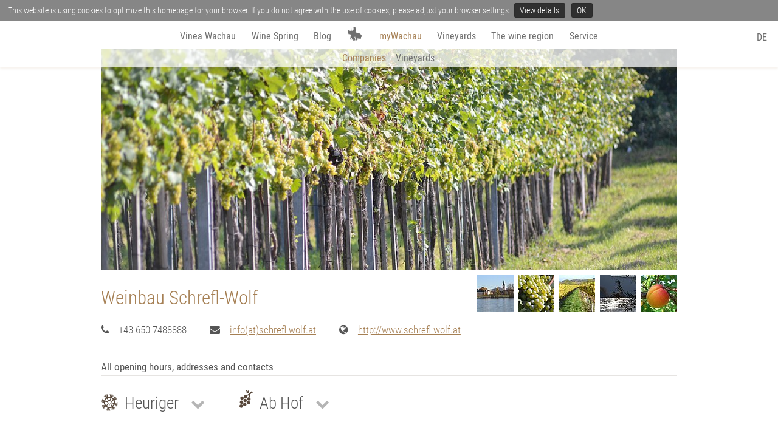

--- FILE ---
content_type: text/html; charset=utf-8
request_url: https://www.vinea-wachau.at/en/mywachau/companies/company-details/myw_company/weinbau-schrefl-wolf
body_size: 5718
content:
<!DOCTYPE html> <html lang="en"> <head> <meta charset="utf-8"> <!-- Programmed by Sebastian F. Mazza sebastian(at)mazza.at This website is powered by TYPO3 - inspiring people to share! TYPO3 is a free open source Content Management Framework initially created by Kasper Skaarhoj and licensed under GNU/GPL. TYPO3 is copyright 1998-2025 of Kasper Skaarhoj. Extensions are copyright of their respective owners. Information and contribution at https://typo3.org/ --> <meta name="generator" content="TYPO3 CMS"> <meta name="twitter:card" content="summary"> <link rel="stylesheet" href="/typo3temp/assets/compressed/merged-7048a15d4db9a593ba323e031112e702-min.css?1762421751" media="all"> <link rel="stylesheet" href="/typo3temp/assets/compressed/merged-f35034ad8762b9bb7545bb3e5522fff0-min.css?1762421751" media="print"> <link rel="stylesheet" href="/typo3temp/assets/compressed/merged-7424a6a05b15577ccba6e50b6d618a43-min.css?1762421751" media="all"> <script src="/typo3temp/assets/compressed/merged-201fe3715b6dfa89d112e96902522ae7-min.js?1762421751"></script> <script src="/typo3temp/assets/compressed/merged-ce975934ed5b650baa342717c7cbae28-min.js?1762421751"></script> <title>Weinbau Schrefl-Wolf&nbsp;- Vinea Wachau</title><link rel="apple-touch-icon" sizes="180x180" href="/_assets/ea9926250b3428692aaa71272116e229/Images/favicons/apple-touch-icon.png"> <link rel="icon" type="image/png" sizes="32x32" href="/_assets/ea9926250b3428692aaa71272116e229/Images/favicons/favicon-32x32.png"> <link rel="icon" type="image/png" sizes="16x16" href="/_assets/ea9926250b3428692aaa71272116e229/Images/favicons/favicon-16x16.png"> <link rel="manifest" href="/_assets/ea9926250b3428692aaa71272116e229/Images/favicons/site.webmanifest"> <link rel="mask-icon" href="/_assets/ea9926250b3428692aaa71272116e229/Images/favicons/safari-pinned-tab.svg" color="#a57f53"> <link rel="shortcut icon" href="/_assets/ea9926250b3428692aaa71272116e229/Images/favicons/favicon.ico"> <meta name="msapplication-TileColor" content="#a57f53"> <meta name="msapplication-config" content="/_assets/ea9926250b3428692aaa71272116e229/Images/favicons/browserconfig.xml"> <meta name="theme-color" content="#ffffff"><link rel="icon" type="image/svg+xml" href="/_assets/ea9926250b3428692aaa71272116e229/Images/vinea_stempel_navi.svg"/> <meta name="viewport" content="width=device-width, initial-scale=1"> <script> // Picture element HTML5 shiv document.createElement( "picture" ); </script><script type="application/ld+json">{ "@context": "http://schema.org", "@type": "WebSite","name": "Vinea Wachau","alternateName": "Vinea Wachau Nobilis Districtus","url": "https://www.vinea-wachau.at"}</script><script type="application/ld+json">{ "@context": "http://schema.org", "@type": "BreadcrumbList","itemListElement": [{"@type": "ListItem","position": 1,"item": {"@id":"https://www.vinea-wachau.at/en/","name":"Vinea Wachau"}},{"@type": "ListItem","position": 2,"item": {"@id":"https://www.vinea-wachau.at/en/mywachau/companies","name":"myWachau"}},{"@type": "ListItem","position": 3,"item": {"@id":"https://www.vinea-wachau.at/en/mywachau/companies","name":"Companies"}},{"@type": "ListItem","position": 4,"item": {"@id":"https://www.vinea-wachau.at/en/mywachau/companies/company-details/myw_company/weinbau-schrefl-wolf","name":"Weinbau Schrefl-Wolf", "image": "https://www.vinea-wachau.at/fileadmin/_processed_/2/d/csm_foto__17__f589279c95.jpeg"}}]}</script> <script src='https://api.tiles.mapbox.com/mapbox.js/v3.3.1/mapbox.js'></script> <link href='https://api.tiles.mapbox.com/mapbox.js/v3.3.1/mapbox.css' rel='stylesheet' /> <script src='https://api.mapbox.com/mapbox.js/plugins/leaflet-markercluster/v1.0.0/leaflet.markercluster.js'></script> <link href='https://api.mapbox.com/mapbox.js/plugins/leaflet-markercluster/v1.0.0/MarkerCluster.css' rel='stylesheet' /> <link href='https://api.mapbox.com/mapbox.js/plugins/leaflet-markercluster/v1.0.0/MarkerCluster.Default.css' rel='stylesheet' /><script>L.mapbox.accessToken = 'pk.eyJ1IjoidmluZWF3YWNoYXUiLCJhIjoiY2lremtrc2l3MDA2NXgxbTA2ZmVibjRzeCJ9.kL0nQCqDV5lhWyohDAvibw';</script><meta name="apple-itunes-app" content="app-id=556530813"/> <link rel="canonical" href="https://www.vinea-wachau.at/en/mywachau/companies/company-details/myw_company/weinbau-schrefl-wolf"/> <link rel="alternate" hreflang="de-DE" href="https://www.vinea-wachau.at/mywachau/betriebe/betriebs-details/myw_company/weinbau-schrefl-wolf"/> <link rel="alternate" hreflang="en-GB" href="https://www.vinea-wachau.at/en/mywachau/companies/company-details/myw_company/weinbau-schrefl-wolf"/> <link rel="alternate" hreflang="x-default" href="https://www.vinea-wachau.at/mywachau/betriebe/betriebs-details/myw_company/weinbau-schrefl-wolf"/> </head> <body> <div class="page_wrapper content_wrapper4footer"> <div class="super_header"> <div class="cookie_info_wrap"> This website is using cookies to optimize this homepage for your browser. If you do not agree with the use of cookies, please adjust your browser settings. <a href="/en/servicekontakt/datenschutz">View details</a> <a href="#" class="cookie_info_ok_button ">OK</a> </div> </div> <div class="navi_wrapper"> <div class="mini_navi_line"> <a class="mini_navi_button" href="#"><i class="fa fa-bars"></i><i class="fa fa-times"></i></a> <div class="vinea_logo_navi_item"><a href="/en/"><span>Vinea Wachau - Startseite</span></a></div> <div class="mini_navi_text">Vinea Wachau Nobilis Districtus</div> </div> <div class="navi_outline"> <nav class="navi scrollable sub-opened"> <div class="manu_title">Menu</div> <ul class="main_navi"><li class="no"><a href="/en/vinea-wachau/translate-to-englisch-vinea-wachau">Vinea Wachau<i class="snr-item_icon fa"></i></a><ul class="sub_navi"><li><a href="/en/vinea-wachau/translate-to-englisch-vinea-wachau"><span>Vinea Wachau</span></a></li><li><a href="/en/vinea-wachau/members"><span>Members</span></a></li><li><a href="/en/vinea-wachau/the-brandnames"><span>The brandnames</span></a></li><li><a href="/en/activities/the-steinfeder-prize"><span>The Steinfeder Prize</span></a></li><li><a href="/en/activities/vinea-wachau-prize"><span>Vinea Wachau Prize</span></a></li></ul></li><li class="no"><a href="/en/activities/wachau-wine-spring">Wine Spring<i class="snr-item_icon fa"></i></a><ul class="sub_navi"><li><a href="/en/activities/wachau-wine-spring"><span>Wachau Wine Spring</span></a></li><li><a href="/en/aktivitaeten/wachauer-weinfruehling-2026-qa"><span>Weinfrühling Q&amp;A</span></a></li><li><a href="/en/aktivitaeten/kulinarik-am-wachauer-weinfruehling"><span>Kulinarik am Wachauer Weinfrühling</span></a></li><li><a href="/en/aktivitaeten/fahrplaene"><span>Fahrpläne</span></a></li></ul></li><li class="no"><a href="/en/news/news">Blog<i class="snr-item_icon fa"></i></a><ul class="sub_navi"><li><a href="/en/news/news"><span>Blog</span></a></li></ul></li><li class="vinea_logo_navi_item"><a href="/en/"><span>Vinea Wachau</span></a><ul class="sub_navi"><li><a href="/en/"><span>Vinea Wachau - Startseite</span></a></li></ul></li><li class="act"><a href="/en/mywachau/companies">myWachau<i class="snr-item_icon fa"></i></a><ul class="sub_navi"><li class="act"><a href="/en/mywachau/companies"><span>Companies</span></a></li><li><a href="/en/mywachau/vineyards"><span>Vineyards</span></a></li></ul></li><li class="no"><a href="/en/mywachau/vineyards">Vineyards<i class="snr-item_icon fa"></i></a></li><li class="no"><a href="/en/the-wine-region/the-wachau">The wine region<i class="snr-item_icon fa"></i></a><ul class="sub_navi"><li><a href="/en/the-wine-region/the-wachau"><span>The Wachau</span></a></li><li><a href="/en/the-wine-region/wachau-dac"><span>Wachau DAC</span></a></li><li><a href="/en/the-wine-region/dry-stone-walls"><span>Dry Stone Walls</span></a></li><li><a href="/en/the-wine-region/nature"><span>Nature</span></a></li><li><a href="/en/the-wine-region/vintages"><span>Vintages</span></a></li></ul></li><li class="no"><a href="/en/servicecontact/photos-and-documents">Service<i class="snr-item_icon fa"></i></a><ul class="sub_navi"><li><a href="/en/servicecontact/photos-and-documents"><span>Photos and Documents</span></a></li><li><a href="/en/servicekontakt/newsletter"><span>Newsletter</span></a></li><li><a href="/en/servicekontakt/login"><span>Login</span></a></li></ul></li></ul> <div class="language_switcher"><a href="/mywachau/betriebe/betriebs-details/myw_company/weinbau-schrefl-wolf" title="Zeige Webseite auf Deutsch">DE</a></div> <div class="close_menu"><a href="#">Close menu</a></div> </nav> </div> </div> <div class="content_wrap content_wrapper4navi"> <div class="rimg_100p_wrap"></div> <div id="c748" class="frame frame-custom-110 frame-type-list frame-layout-0"> <div class="tx-mywachau myw-company"> <div class="center_container"> <div class="myw-header-image"> <img src="/fileadmin/_processed_/2/d/csm_foto__17__10a040032f.jpeg" srcset="/fileadmin/_processed_/2/d/csm_foto__17__10bf142e42.jpeg 320w,/fileadmin/_processed_/2/d/csm_foto__17__93ce188709.jpeg 480w,/fileadmin/_processed_/2/d/csm_foto__17__0f538f3874.jpeg 640w,/fileadmin/_processed_/2/d/csm_foto__17__6222cd4458.jpeg 800w,/fileadmin/_processed_/2/d/csm_foto__17__61948d7397.jpeg 1024w,/fileadmin/_processed_/2/d/csm_foto__17__a130f85672.jpeg 1200w,/fileadmin/_processed_/2/d/csm_foto__17__5b77410029.jpeg 1400w,/fileadmin/_processed_/2/d/csm_foto__17__77f7a5244c.jpeg 1600w,/fileadmin/_processed_/2/d/csm_foto__17__49c661324a.jpeg 2000w,/fileadmin/_processed_/2/d/csm_foto__17__9e65f08d6f.jpeg 2800w," sizes=" (min-width: 115.34em) 87.5em, (min-width: 75.0em) calc( 80vw - 4.7812em), (min-width: 60.0em) calc( 90vw - 6vw), (min-width: 50.0em) calc( 94vw - 6vw), (min-width: 37.5em) calc(100vw - 6vw), calc(100vw - 1.7em) " alt="" > </div> <div class="clear-by-flow"> <div class="myw-gallery-top-wrap"> <a href="/fileadmin/_processed_/4/1/csm_foto__8__5465462bb5.jpg"> <img src="/fileadmin/_processed_/4/1/csm_foto__8__4faddf8214.jpg" srcset=" /fileadmin/_processed_/4/1/csm_foto__8__4faddf8214.jpg 1x , /fileadmin/_processed_/4/1/csm_foto__8__b70c62a8a9.jpg 2x" alt="Weinbau Schrefl-Wolf"> </a> <a href="/fileadmin/_processed_/7/9/csm_foto__19__ee6274b512.jpeg"> <img src="/fileadmin/_processed_/7/9/csm_foto__19__570efaa8ab.jpeg" srcset=" /fileadmin/_processed_/7/9/csm_foto__19__570efaa8ab.jpeg 1x , /fileadmin/_processed_/7/9/csm_foto__19__88cd0d383b.jpeg 2x" alt="Weinbau Schrefl-Wolf"> </a> <a href="/fileadmin/_processed_/f/e/csm_foto__7__0c882c96cf.jpg"> <img src="/fileadmin/_processed_/f/e/csm_foto__7__3c1878a1b6.jpg" srcset=" /fileadmin/_processed_/f/e/csm_foto__7__3c1878a1b6.jpg 1x , /fileadmin/_processed_/f/e/csm_foto__7__23edd8c40f.jpg 2x" alt="Weinbau Schrefl-Wolf"> </a> <a href="/fileadmin/_processed_/3/1/csm_foto__9__00e0c50a8d.jpg"> <img src="/fileadmin/_processed_/3/1/csm_foto__9__f8a7fcf71d.jpg" srcset=" /fileadmin/_processed_/3/1/csm_foto__9__f8a7fcf71d.jpg 1x , /fileadmin/_processed_/3/1/csm_foto__9__a57b30c69b.jpg 2x" alt="Weinbau Schrefl-Wolf"> </a> <a href="/fileadmin/_processed_/a/c/csm_foto__11__b45b503d69.jpg"> <img src="/fileadmin/_processed_/a/c/csm_foto__11__619edb0517.jpg" srcset=" /fileadmin/_processed_/a/c/csm_foto__11__619edb0517.jpg 1x , /fileadmin/_processed_/a/c/csm_foto__11__d0999fbec9.jpg 2x" alt="Weinbau Schrefl-Wolf"> </a> </div> <header> <h1>Weinbau Schrefl-Wolf</h1> </header> </div> <div class="clear-by-flow"> <ul class="myw-company-contact-inline"> <li class="myw-contact-phone"><i class="fa fa-phone"></i> +43 650 7488888<br /></li> <li class="myw-contact-mail"><i class="fa fa-envelope"></i> <a href="#" data-mailto-token="ocknvq,kphqBuejtghn/yqnh0cv" data-mailto-vector="2">info(at)schrefl-wolf.at</a><br /></li> <li class="myw-contact-url"><i class="fa fa-globe"></i> <a rel="noopener noreferrer" target="_blank" href="http://www.schrefl-wolf.at">http://www.schrefl-wolf.at</a></li> </ul> </div> </div> <div class="center_container"> <div class="myw-company-shops-wrap myw-tab-container"> <a class="anchor_fix"></a> <div class="myw-company-sectiongroup-title">All opening hours, addresses and contacts</div> <div class="myw-tab-list"> <div class="myw-company-shop myw-tab-item" data-uid="7" data-typeKey="heuriger" data-tab_index="7"> <div class="myw-toggle-section-title"> <h2> Heuriger <i class="fa fa-chevron-down"></i> <i class="fa fa-chevron-up"></i> </h2> </div> </div> <div class="myw-company-shop myw-tab-item" data-uid="318" data-typeKey="ab_hof" data-tab_index="318"> <div class="myw-toggle-section-title"> <h2> Ab Hof <i class="fa fa-chevron-down"></i> <i class="fa fa-chevron-up"></i> </h2> </div> </div> </div> <div class="myw-tabcontent-list"> <div class="myw-company-shop myw-tabcontent-item" data-uid="7" data-typeKey="heuriger" data-tab_index="7"> <div > <div class="clearfix"> <div class="myw-company-address"> <i class="fa fa-map-marker"></i> <span> Alte Friedhofstrasse 16<br /> 3512 Mautern </span> </div> <div class="myw-company-contact"> <ul> <li class="myw-contact-phone"><i class="fa fa-phone"></i> +43 650 7488888<br /></li> <li class="myw-contact-mail"><i class="fa fa-envelope"></i> <a href="#" data-mailto-token="ocknvq,kphqBuejtghn/yqnh0cv" data-mailto-vector="2">info(at)schrefl-wolf.at</a><br /></li> </ul> </div> </div> <div class="myw-company-shop-calendar"> </div> </div> </div> <div class="myw-company-shop myw-tabcontent-item" data-uid="318" data-typeKey="ab_hof" data-tab_index="318"> <div > <div class="clearfix"> <div class="myw-company-address"> <i class="fa fa-map-marker"></i> <span> Alte Friedhofstrasse 16<br /> 3512 Mautern </span> </div> <div class="myw-company-contact"> <ul> <li class="myw-contact-phone"><i class="fa fa-phone"></i> +43 650 7488888<br /></li> <li class="myw-contact-mail"><i class="fa fa-envelope"></i> <a href="#" data-mailto-token="ocknvq,kphqBuejtghn/yqnh0cv" data-mailto-vector="2">info(at)schrefl-wolf.at</a><br /></li> </ul> </div> </div> <div class="myw-company-shop-calendar"> </div> </div> </div> </div> </div> </div> <div class="center_container article_text article_columns_2"> <div> <h2> Company information </h2> <p>Four generations have produced wine in the Mautner vineyard Schrefl-Wolf, and from the very start it was the women who called the shots. Today it is Christina Schrefl who is responsible for running the business. The Schrefls are highly ambitious and work hard on their three hectares, and their particular focus is the production of Federspiel. Their aim is to capture the typical characteristics of a given grape variety, as well as of the terroir, and in order to achieve this they rigorously select and reduce the grape materials in their vineyard. The outcome of this process is a crystal-clear and succulent Veltliner, as well as a Riesling which combines spiciness and fruit, and also a classic ‘Gemischter Satz’ (cuvee), for which three grape varieties are harvested and vinified at the same time. Muscatel Ottonel dominates in this mixture, and its fine aromatic structure is particularly popular with regular customers. &nbsp; Customers can either buy directly from the vineyard or else visit Christina Schrefl’s tri-annual Heurigen, during the course of which her entire range of wines can be sampled together with delectable Wachau specialities.</p> </div> </div> <div class="center_container"> <div class="myw-wine-wrap"> <h2 class="myw-wine-title"> Wines </h2> <div class="myw-wine-list-wrap"> <ul class="myw-winemark-list"> <li> <div class="myw-winemark-title"> <div class="myw-row"> <div class="myw-winemark-logo"> <img src="/fileadmin/Bibliothek/myWachau/Logos/winemark_icon-steinfeder-box.svg" alt="Steinfeder"> </div> <p class="myw-winemark-teaser">Fragrant light and refreshing with up to 11.5 Vol %.</p> </div> </div> <ul class="myw-wine-list"> <li> <div class="myw-wine-list-name"> Silberbichl </div> <div class="myw-wine-list-grapevariety">Grüner Veltliner</div> <div class="myw-wine-list-winename"></div> <div class="myw-wine-list-vineyard"> <a title="weitere Informationen" href="/en/mywachau/vineyards/vineyard-details/myw_vineyard/silberbichl"> <span>Silberbichl</span><i class="glyphicon glyphicon-menu-right"></i> </a> </div> </li> </ul> </li> <li> <div class="myw-winemark-title"> <div class="myw-row"> <div class="myw-winemark-logo"> <img src="/fileadmin/Bibliothek/myWachau/Logos/winemark_icon-federspiel-box.svg" alt="Federspiel"> </div> <p class="myw-winemark-teaser">Full of nuances and character with 11.5 to 12.5 Vol.%.</p> </div> </div> <ul class="myw-wine-list"> <li> <div class="myw-wine-list-name"> Vom Stein </div> <div class="myw-wine-list-grapevariety">Grüner Veltliner</div> <div class="myw-wine-list-winename"></div> <div class="myw-wine-list-vineyard"> <a title="weitere Informationen" href="/en/mywachau/vineyards/vineyard-details/myw_vineyard/vom-stein"> <span>Vom Stein</span><i class="glyphicon glyphicon-menu-right"></i> </a> </div> </li> </ul> </li> <li> <div class="myw-winemark-title"> <div class="myw-row"> <div class="myw-winemark-logo"> <img src="/fileadmin/Bibliothek/myWachau/Logos/winemark_icon-smaragd-box.svg" alt="Smaragd"> </div> <p class="myw-winemark-teaser">Internationally renowned top wines with optimum physiological ripeness over 12.5 Vol.%</p> </div> </div> <ul class="myw-wine-list"> <li> <div class="myw-wine-list-name"> Süssenberg </div> <div class="myw-wine-list-grapevariety">Grüner Veltliner</div> <div class="myw-wine-list-winename"></div> <div class="myw-wine-list-vineyard"> <a title="weitere Informationen" href="/en/mywachau/vineyards/vineyard-details/myw_vineyard/suessenberg-1"> <span>Süssenberg</span><i class="glyphicon glyphicon-menu-right"></i> </a> </div> </li> </ul> </li> <li> <div class="myw-winemark-title"> <div class="myw-row"> <div class="myw-winemark-logo"> </div> <p class="myw-winemark-teaser"></p> </div> </div> <ul class="myw-wine-list"> <li> <div class="myw-wine-list-name"> Silberbichl </div> <div class="myw-wine-list-grapevariety">Müller Thurgau</div> <div class="myw-wine-list-winename"></div> <div class="myw-wine-list-vineyard"> <a title="weitere Informationen" href="/en/mywachau/vineyards/vineyard-details/myw_vineyard/silberbichl"> <span>Silberbichl</span><i class="glyphicon glyphicon-menu-right"></i> </a> </div> </li> <li> <div class="myw-wine-list-name"> Silberbichl </div> <div class="myw-wine-list-grapevariety">Muskat Ottonel</div> <div class="myw-wine-list-winename"></div> <div class="myw-wine-list-vineyard"> <a title="weitere Informationen" href="/en/mywachau/vineyards/vineyard-details/myw_vineyard/silberbichl"> <span>Silberbichl</span><i class="glyphicon glyphicon-menu-right"></i> </a> </div> </li> <li> <div class="myw-wine-list-name"> Silberbichl </div> <div class="myw-wine-list-grapevariety">Riesling</div> <div class="myw-wine-list-winename"></div> <div class="myw-wine-list-vineyard"> <a title="weitere Informationen" href="/en/mywachau/vineyards/vineyard-details/myw_vineyard/silberbichl"> <span>Silberbichl</span><i class="glyphicon glyphicon-menu-right"></i> </a> </div> </li> <li> <div class="myw-wine-list-name"> Silberbichl </div> <div class="myw-wine-list-grapevariety">Sortencuvee</div> <div class="myw-wine-list-winename"></div> <div class="myw-wine-list-vineyard"> <a title="weitere Informationen" href="/en/mywachau/vineyards/vineyard-details/myw_vineyard/silberbichl"> <span>Silberbichl</span><i class="glyphicon glyphicon-menu-right"></i> </a> </div> </li> </ul> </li> </ul> </div> </div> </div> <div class="center_container"> </div> <div class="center_container bottom_space_4_footer myw-bottom-button-wrap clearfix"> <div class="myw-left"> <a href="#" onclick="parent.history.back(); return false;" class="myw-button-single"><i class="fa fa-angle-double-left"></i> Back</a> </div> <div style="clear: both;"></div> </div> </div> </div> </div> <div class="page_push"></div> </div> <div class="footer_wrapper"> <div class="breadcrumb"> <ol class="clearfix"><li><a href="/en/">VINEA WACHAU</a></li><li><a href="/en/mywachau/companies">MYWACHAU</a></li><li><a href="/en/mywachau/companies">COMPANIES</a></li><li class="cur"><span>WEINBAU SCHREFL-WOLF</span></li></ol> </div> <div class="footer"> <div class="frame-vinea-narrow"> <div class="footer_impressum_wrap"> <div class="footer_logo"> <img alt="Vinea Wachau Nobilis Districtus" src="/_assets/ea9926250b3428692aaa71272116e229/Images/vinea_logo_footer.svg" width="42" height="42"/> </div> <div class="footer_impressum"> <div> Vinea Wachau Nobilis Districtus, Schlossgasse 3, A-3620 Spitz / Donau </div> <div> T +43-2713-30000-12 | F +43-2713-30000-40 | M <a href="#" data-mailto-token="ocknvq,qhhkegBxkpgc/ycejcw0cv" data-mailto-vector="2">office(at)vinea-wachau.at</a> </div> </div> </div> <div class="footer_facebook_wrap"> <a href="https://www.instagram.com/vineawachau/" target="_blank" rel="noopener noreferrer"><i class="fa fa-instagram"></i></a> <a href="https://www.facebook.com/vineawachau" target="_blank" rel="noopener noreferrer"><i class="fa fa-facebook-official"></i> <span>Like</span></a> </div> <div class="meta_navi"> <ul><li class="first"><a href="/en/servicecontact/imprint">IMPRINT</a></li><li><a href="/en/servicekontakt/datenschutz">DATENSCHUTZ</a></li><li><a href="/en/nutzungsbestimmungen-mywachau">NUTZUNGSBEDINGUNGEN MYWACHAU</a></li><li><a href="/en/servicecontact/contact">CONTACT</a></li></ul> </div> </div> </div> </div> <script async="async" src="/typo3temp/assets/js/ba19e614c16923a947df5b199324c770.js?1740392797"></script> <script>var myWachau = myWachau || {}; myWachau.data = myWachau.data || {};myWachau.data.settings = myWachau.data.settings || {};myWachau.data.settings.dateViewMin = "1756110951";myWachau.data.settings.dateViewMax = "1779525351";myWachau.data.settings.ajaxUri4EventSet = "\/en\/mywachau\/companies\/company-details\/myWachauAjaxPage?no_cache=1&tx_mywachau_ajaxapi[action]=getEventSet4Day&tx_mywachau_ajaxapi[controller]=Company&tx_mywachau_ajaxapi[day]=###DAY###";myWachau.data.settings.ajaxUri4Events = "\/en\/mywachau\/companies\/company-details\/myWachauAjaxPage?no_cache=1&tx_mywachau_ajaxapi[action]=getEvents4Shop&tx_mywachau_ajaxapi[controller]=Company&tx_mywachau_ajaxapi[shop]=###SHOP_UID###";myWachau.data.marker = myWachau.data.marker || {};myWachau.data.marker.dirUri = "/" + myWachau.data.marker.dirUri;myWachau.data.lang = {"calendar":{"lang":"de","buttonToday":"Today","buttonMonth":"month","buttonWeek":"week","eventTimeFormat":"HH:mm"}};myWachau.data.lang.locale = "en";</script> </body> </html>

--- FILE ---
content_type: text/css; charset=utf-8
request_url: https://www.vinea-wachau.at/typo3temp/assets/compressed/merged-7424a6a05b15577ccba6e50b6d618a43-min.css?1762421751
body_size: 12928
content:
@font-face{font-family:'Roboto Condensed';font-style:normal;font-weight:300;src:url('../../../_assets/ea9926250b3428692aaa71272116e229/Fonts/roboto-condensed-v18-latin-300.eot');src:local('Roboto Condensed Light'),local('RobotoCondensed-Light'),url('../../../_assets/ea9926250b3428692aaa71272116e229/Fonts/roboto-condensed-v18-latin-300.eot?#iefix') format('embedded-opentype'),url('../../../_assets/ea9926250b3428692aaa71272116e229/Fonts/roboto-condensed-v18-latin-300.woff2') format('woff2'),url('../../../_assets/ea9926250b3428692aaa71272116e229/Fonts/roboto-condensed-v18-latin-300.woff') format('woff'),url('../../../_assets/ea9926250b3428692aaa71272116e229/Fonts/roboto-condensed-v18-latin-300.ttf') format('truetype'),url('../../../_assets/ea9926250b3428692aaa71272116e229/Fonts/roboto-condensed-v18-latin-300.svg#RobotoCondensed') format('svg')}@font-face{font-family:'Roboto Condensed';font-style:normal;font-weight:400;src:url('../../../_assets/ea9926250b3428692aaa71272116e229/Fonts/roboto-condensed-v18-latin-regular.eot');src:local('Roboto Condensed'),local('RobotoCondensed-Regular'),url('../../../_assets/ea9926250b3428692aaa71272116e229/Fonts/roboto-condensed-v18-latin-regular.eot?#iefix') format('embedded-opentype'),url('../../../_assets/ea9926250b3428692aaa71272116e229/Fonts/roboto-condensed-v18-latin-regular.woff2') format('woff2'),url('../../../_assets/ea9926250b3428692aaa71272116e229/Fonts/roboto-condensed-v18-latin-regular.woff') format('woff'),url('../../../_assets/ea9926250b3428692aaa71272116e229/Fonts/roboto-condensed-v18-latin-regular.ttf') format('truetype'),url('../../../_assets/ea9926250b3428692aaa71272116e229/Fonts/roboto-condensed-v18-latin-regular.svg#RobotoCondensed') format('svg')}@font-face{font-family:'Roboto Condensed';font-style:italic;font-weight:300;src:url('../../../_assets/ea9926250b3428692aaa71272116e229/Fonts/roboto-condensed-v18-latin-300italic.eot');src:local('Roboto Condensed Light Italic'),local('RobotoCondensed-LightItalic'),url('../../../_assets/ea9926250b3428692aaa71272116e229/Fonts/roboto-condensed-v18-latin-300italic.eot?#iefix') format('embedded-opentype'),url('../../../_assets/ea9926250b3428692aaa71272116e229/Fonts/roboto-condensed-v18-latin-300italic.woff2') format('woff2'),url('../../../_assets/ea9926250b3428692aaa71272116e229/Fonts/roboto-condensed-v18-latin-300italic.woff') format('woff'),url('../../../_assets/ea9926250b3428692aaa71272116e229/Fonts/roboto-condensed-v18-latin-300italic.ttf') format('truetype'),url('../../../_assets/ea9926250b3428692aaa71272116e229/Fonts/roboto-condensed-v18-latin-300italic.svg#RobotoCondensed') format('svg')}@font-face{font-family:'Crimson Pro';font-style:normal;font-weight:700;src:url('../../../_assets/ea9926250b3428692aaa71272116e229/Fonts/crimson-pro-v9-latin-700.eot');src:local(''),url('../../../_assets/ea9926250b3428692aaa71272116e229/Fonts/crimson-pro-v9-latin-700.eot?#iefix') format('embedded-opentype'),url('../../../_assets/ea9926250b3428692aaa71272116e229/Fonts/crimson-pro-v9-latin-700.woff2') format('woff2'),url('../../../_assets/ea9926250b3428692aaa71272116e229/Fonts/crimson-pro-v9-latin-700.woff') format('woff'),url('../../../_assets/ea9926250b3428692aaa71272116e229/Fonts/crimson-pro-v9-latin-700.ttf') format('truetype'),url('../../../_assets/ea9926250b3428692aaa71272116e229/Fonts/crimson-pro-v9-latin-700.svg#CrimsonPro') format('svg')}.ce-align-left{text-align:left}.ce-align-center{text-align:center}.ce-align-right{text-align:right}.ce-table td,.ce-table th{vertical-align:top}.ce-textpic,.ce-image,.ce-nowrap .ce-bodytext,.ce-gallery,.ce-row,.ce-uploads li,.ce-uploads div{overflow:hidden}.ce-left .ce-gallery,.ce-column{float:left}.ce-center .ce-outer{position:relative;float:right;right:50%}.ce-center .ce-inner{position:relative;float:right;right:-50%}.ce-right .ce-gallery{float:right}.ce-gallery figure{display:table;margin:0}.ce-gallery figcaption{display:table-caption;caption-side:bottom}.ce-gallery img{display:block}.ce-gallery iframe{border-width:0}.ce-border img,.ce-border iframe{border:2px solid #000;padding:0}.ce-intext.ce-right .ce-gallery,.ce-intext.ce-left .ce-gallery,.ce-above .ce-gallery{margin-bottom:10px}.ce-image .ce-gallery{margin-bottom:0}.ce-intext.ce-right .ce-gallery{margin-left:10px}.ce-intext.ce-left .ce-gallery{margin-right:10px}.ce-below .ce-gallery{margin-top:10px}.ce-column{margin-right:10px}.ce-column:last-child{margin-right:0}.ce-row{margin-bottom:10px}.ce-row:last-child{margin-bottom:0}.ce-above .ce-bodytext{clear:both}.ce-intext.ce-left ol,.ce-intext.ce-left ul{padding-left:40px;overflow:auto}.ce-headline-left{text-align:left}.ce-headline-center{text-align:center}.ce-headline-right{text-align:right}.ce-uploads{margin:0;padding:0}.ce-uploads li{list-style:none outside none;margin:1em 0}.ce-uploads img{float:left;padding-right:1em;vertical-align:top}.ce-uploads span{display:block}.ce-table{width:100%;max-width:100%}.ce-table th,.ce-table td{padding:.5em .75em;vertical-align:top}.ce-table thead th{border-bottom:2px solid #dadada}.ce-table th,.ce-table td{border-top:1px solid #dadada}.ce-table-striped tbody tr:nth-of-type(odd){background-color:rgb(0 0 0 / .05)}.ce-table-bordered th,.ce-table-bordered td{border:1px solid #dadada}.frame-space-before-extra-small{margin-top:1em}.frame-space-before-small{margin-top:2em}.frame-space-before-medium{margin-top:3em}.frame-space-before-large{margin-top:4em}.frame-space-before-extra-large{margin-top:5em}.frame-space-after-extra-small{margin-bottom:1em}.frame-space-after-small{margin-bottom:2em}.frame-space-after-medium{margin-bottom:3em}.frame-space-after-large{margin-bottom:4em}.frame-space-after-extra-large{margin-bottom:5em}.frame-ruler-before:before{content:'';display:block;border-top:1px solid rgb(0 0 0 / .25);margin-bottom:2em}.frame-ruler-after:after{content:'';display:block;border-bottom:1px solid rgb(0 0 0 / .25);margin-top:2em}.frame-indent{margin-left:15%;margin-right:15%}.frame-indent-left{margin-left:33%}.frame-indent-right{margin-right:33%}textarea.f3-form-error{background-color:#FF9F9F;border:1px red solid}input.f3-form-error{background-color:#FF9F9F;border:1px red solid}.tx-sfm-social-wall table{border-collapse:separate;border-spacing:10px}.tx-sfm-social-wall table th{font-weight:700}.tx-sfm-social-wall table td{vertical-align:top}.typo3-messages .message-error{color:red}.typo3-messages .message-ok{color:green}textarea.f3-form-error{background-color:#FF9F9F;border:1px red solid}input.f3-form-error{background-color:#FF9F9F;border:1px red solid}.typo3-messages .message-error{color:red}.typo3-messages .message-ok{color:green}.clearfix:after{visibility:hidden;display:block;font-size:0;content:".";clear:both;height:0}.ppm{font-size:14px;font-size:.875rem}.ppm DIV.package_info{margin-bottom:20px}.ppm UL.rootline{text-align:center;margin:0;padding:0;height:2em;margin-bottom:1em}.ppm UL.rootline LI{display:inline-block;margin:0 12px 0 0;padding:0;list-style:none}.ppm DIV.space_line{clear:left;margin-bottom:25px}.ppm .gallery-wrap{text-align:center}.ppm DIV.thumb-item{display:inline-block;white-space:normal;margin:0 26px 20px 0;text-align:center;padding:2px;border:#6f6f6f solid 1px}.ppm DIV.thumb-item DIV.image{height:9.1em;width:10.7em;max-width:100%;margin:.8em 1.2em}.ppm DIV.thumb-item DIV.image A{max-width:100%;max-height:100%;overflow:hidden}.ppm DIV.thumb-item DIV.image IMG{display:block;margin:auto;max-width:100%;max-height:100%;width:auto;height:auto}.ppm DIV.thumb-item DIV.info{margin-top:5px}.ppm DIV.thumb-item DIV.info SPAN.photo_size{color:#555;font-size:.9em;font-weight:400;line-height:2em}.ppm DIV.thumb-item DIV.info SPAN.photo_size A{text-decoration:none}.ppm DIV.thumb-item DIV.info SPAN.photo_size A:hover{text-decoration:underline}@keyframes ssw-zoomin{from{transform:scale(0)}to{transform:scale(1)}}.ssw-wall-wrap .ssw-post-wrap{display:none}.ssw-wall-wrap UL.post-list{margin:0;padding:0;list-style:none}.ssw-wall-wrap .post-list{margin-top:1.8em;margin-bottom:4em}.ssw-wall-wrap .post-item{background-color:#FFF;color:#6f6f6f;color:#333;display:block;text-decoration:none;animation-timing-function:ease-out;animation:ssw-zoomin 0.5s}.ssw-wall-wrap .post-item .image-wrap{overflow:hidden}.ssw-wall-wrap .post-item .image-wrap IMG{display:block;width:100%;height:auto;transition:transform .2s;transition-timing-function:ease-out}.ssw-wall-wrap .post-item:hover .image-wrap IMG{transform:scale(1.03)}.ssw-wall-wrap .post-item .text-wrap{margin:1.3em 1em 0 .8em;padding-bottom:.8em;display:flex}.ssw-wall-wrap .post-item .text-wrap .icon{margin-right:.6em}.ssw-wall-wrap .post-item .text-wrap .icon IMG{width:2rem;height:2rem;border-radius:1rem}.ssw-wall-wrap .post-item .text-wrap .text{font-size:.9rem;line-height:1.4em;overflow:hidden;overflow-wrap:break-word}.ssw-wall-wrap .post-item .text-wrap .owner{font-weight:700}.ssw-wall-wrap .post-item .text-wrap .caption .user,.ssw-wall-wrap .post-item .text-wrap .caption .tag,.ssw-post-wrap .text-wrap .text .caption .user,.ssw-post-wrap .text-wrap .text .caption .tag{color:#6f6f6f}.ssw-wall-wrap .post-list{display:grid;grid-gap:1.5em 1.5em;grid-template-columns:repeat(auto-fill,minmax(13em,1fr));grid-auto-rows:1em}@media (min-width:45em){.ssw-wall-wrap .post-list{grid-template-columns:repeat(auto-fill,minmax(15em,1fr))}}.ssw-post-wrap .image-wrap{text-align:center}.ssw-post-wrap .image-wrap IMG{display:inline-block;max-height:calc(100vh - 40px - 80px);max-width:100%;width:auto;height:auto}.ssw-post-wrap .text-wrap .owner-wrap{padding-top:1.3em;padding-bottom:.8em;border-bottom:#CCC 1px solid;margin-bottom:1em}.ssw-post-wrap .text-wrap .owner-wrap>*{vertical-align:middle}.ssw-post-wrap .text-wrap .owner-wrap IMG{display:inline-block;margin-right:.8em;width:4rem;height:4rem;border-radius:3rem}.ssw-post-wrap .text-wrap .owner-wrap .owner,.ssw-post-wrap .text-wrap .text{overflow:hidden;overflow-wrap:break-word}.ssw-post-wrap .text-wrap .owner-wrap .owner{font-weight:400;font-size:1.2em;display:inline-block;max-width:100%}.ssw-post-wrap .text-wrap .foreign-link-wrap{margin-top:1.8em;padding-bottom:1.5em}.ssw-post-wrap .text-wrap .foreign-link-wrap A{text-decoration:none}.ssw-post-wrap .text-wrap .foreign-link-wrap A .fa{transition:transform .1s}.ssw-post-wrap .text-wrap .foreign-link-wrap A:hover .fa{transform:scale(1.08)}@media (min-width:45em){.tos-wrapper.tos-fixed .tos-slide.tos-html>div{padding:0;overflow:hidden}.ssw-post-wrap .image-wrap,.ssw-post-wrap .text-wrap{padding:40px}.ssw-post-wrap .image-wrap{padding-right:0}.ssw-post-wrap .text-wrap{overflow-y:auto;max-height:calc(100vh - 40px);padding-left:0}.ssw-post-wrap{display:flex}.ssw-post-wrap .image-wrap{flex:1 1 65%}.ssw-post-wrap .text-wrap{flex:1 1 35%;min-width:15em;max-width:21em;margin-left:1.5em;margin-top:0}}.news ul.f3-widget-paginator{display:flex;flex-direction:row;justify-content:flex-end;gap:.5em;margin:0;padding:1em 0}.news ul.f3-widget-paginator li{list-style:none;display:block}.news ul.f3-widget-paginator li a{display:block}HTML{font-family:'Roboto Condensed',sans-serif;font-weight:300;-webkit-font-smoothing:subpixel-antialiased}HTML{color:#6f6f6f}H1,H2,H3,H4,A{color:#a57f53}H1,H2,H3,H4,H5,H6{margin-top:1.5em;margin-bottom:.5em;font-weight:300}H1,.article_text H1,.frame-custom-130 H1,.news_article H1{font-size:1.8em;line-height:1.2em}H2,.article_text H2{font-size:1.6em;line-height:1.25em}H3,.article_text H3{font-size:1.4em;line-height:1.3em}H4,.article_text H4{font-size:1.2em;line-height:1.4em}P{margin-top:.5em;margin-bottom:1em}.align-left{text-align:left}.align-center{text-align:center}.align-right{text-align:right}.align-justify{text-align:justify}P.first-paragraph,.news_article P:first-child{margin-top:2em}P.first-paragraph::first-letter,.news_article .teaser-text P:first-child::first-letter{font-family:"Times New Roman",Georgia,Serif;font-size:6em;line-height:.8em;display:block;float:left;margin-top:-.28em}table.contenttable,table.contenttable td{border:1px solid #ccc;border-collapse:collapse}table.contenttable td{padding:.6em}.center_container,.frame-default,.frame{text-align:left}.center_container,.frame-default,.frame-custom-130,.frame-vinea-narrow,.frame-vinea-bg-full-content-default{margin-left:auto;margin-right:auto;width:100%;padding-left:.8em;padding-right:.8em}.frame-vinea-bg-full-content-default{padding-top:1em;padding-bottom:1em}@media all and (min-width:37.5em){.center_container,.frame-default,.frame-custom-130,.frame-vinea-narrow,.frame-vinea-bg-full-content-default{padding-left:3%;padding-right:3%}}@media all and (min-width:50em){.center_container,.frame-default,.frame-custom-130,.frame-vinea-narrow{width:94%}}@media all and (min-width:60em){.center_container,.frame-default,.frame-custom-130,.frame-vinea-narrow{width:90%}.frame-vinea-bg-full-content-default{padding-left:5%;padding-right:5%}}@media all and (min-width:74.4048em){.frame-vinea-narrow{max-width:66.9643rem;padding-left:2.2321rem;padding-right:2.2321rem}}@media all and (min-width:75em){.center_container,.frame-custom-130,.frame-default{max-width:86.8524912em;padding-left:2.25em;padding-right:2.25em;width:80%}.frame-vinea-bg-full-content-default{padding-left:calc(10% + 2.25em);padding-right:calc(10% + 2.25em)}}@media all and (min-width:113.065614em){.frame-vinea-bg-full-content-default{padding-left:calc((100% - 86.8524912em) / 2 + 2.25em);padding-right:calc((100% - 86.8524912em) / 2 + 2.25em)}}.news_article .frame{width:auto;max-width:none;padding:initial;margin:initial}HTML{-webkit-box-sizing:border-box;-moz-box-sizing:border-box;box-sizing:border-box}*,*:before,*:after{-webkit-box-sizing:inherit;-moz-box-sizing:inherit;box-sizing:inherit}HTML,BODY{height:100%}BODY{margin:0;padding:0;text-align:center;font-size:1em}IMG{border:none}.navi_wrapper A,.language_switcher A,.text_teaser_box A{color:#6f6f6f}.navi .manu_title,.navi .close_menu A,.header_image_info_box .line2,UL.main_navi>LI.cur>SPAN,UL.main_navi>LI.act>A,UL.sub_navi>LI.cur>SPAN,UL.sub_navi>LI.act>A,.frame-type-vinea_blogHeader P{color:#a57f53}.clearfix:after{visibility:hidden;display:block;font-size:0;content:".";clear:both;height:0}* html .clearfix{zoom:1}*:first-child+html .clearfix{zoom:1}.clear-by-flow{overflow:auto}.navi_wrapper{width:100%;text-align:center;background-color:#fff;font-weight:400}.navi_on_top .anchor_fix{display:block;position:relative;top:-2.7em;visibility:hidden}.page_wrapper{height:100%}.navi_on_top .content_wrapper4navi{padding-top:2.19925em}.content_wrapper4footer{min-height:100%;height:auto!important;height:100%;margin:0 auto -14.125em 0}.content_wrapper4fullHeight{margin-bottom:0;height:100%;
}.page_push,.footer_wrapper{height:14.125em}.vinea_logo_navi_item>A{background-image:url('../../../_assets/ea9926250b3428692aaa71272116e229/Images/vinea_stempel_navi.svg');background-repeat:no-repeat;background-size:1.530875em 1.536214286em;width:1.530875em;height:1.536214286em}.vinea_logo_navi_item A{display:inline-block}.vinea_logo_navi_item A SPAN{display:none}.mini_navi_line,.navi,UL.sub_navi{box-shadow:0em .2em .2em rgb(165 127 83 / .1)}.navi.sub-opened{box-shadow:none}.mini_navi_line{width:100%;padding:.3em;padding-bottom:.15em;background-color:#fff;overflow:auto}.navi_on_top .mini_navi_line,.navi_wrapper.open .mini_navi_line{position:fixed;top:0;z-index:1040}.mini_navi_line .vinea_logo_navi_item{float:left}.mini_navi_line .vinea_logo_navi_item{font-size:.95em;margin-top:.1em;margin-left:.3em}.mini_navi_line .mini_navi_text{margin:.4em 3em 0 2.7em;font-size:.875em;text-align:left;overflow:hidden;text-overflow:ellipsis;white-space:nowrap}.mini_navi_button{display:block;float:right;font-size:1.5em;padding-right:.3em;color:#000;text-decoration:none}.navi_outline{position:fixed;z-index:1030;top:0em;left:0em;right:0em;bottom:10000em;visibility:hidden;background-color:#fff0;-moz-transition:background-color 0.25s 0.25s ease,visibility 0.0s 0.5s ease,bottom 0.0s 0.5s;-o-transition:background-color 0.25s 0.25s ease,visibility 0.0s 0.5s ease,bottom 0.0s 0.5s;-webkit-transition:background-color 0.25s 0.25s ease,visibility 0.0s 0.5s ease,bottom 0.0s 0.5s;transition:background-color 0.25s 0.25s ease,visibility 0.0s 0.5s ease,bottom 0.0s 0.5s}.navi_wrapper.open .navi_outline{bottom:0em;visibility:visible;background-color:rgb(0 0 0 / .5);-moz-transition:background-color 0.25s ease;-o-transition:background-color 0.25s ease;-webkit-transition:background-color 0.25s ease;transition:background-color 0.25s ease}.navi{display:block;visibility:hidden;transform:scale(.5);opacity:0;position:absolute;top:2.8em;left:.5em;right:.5em;bottom:.5em;background-color:#fff;z-index:1010;text-align:left;overflow-y:scroll;-webkit-overflow-scrolling:touch;-moz-transition:all 0.25s ease;-o-transition:all 0.25s ease;-webkit-transition:all 0.25s ease;transition:all 0.25s ease}.navi_wrapper.open .navi{visibility:visible;transform:scale(1);opacity:1;-moz-transition:all 0.25s 0.25s ease;-o-transition:all 0.25s 0.25s ease;-webkit-transition:all 0.25s 0.25s ease;transition:all 0.25s 0.25s ease}.navi .manu_title{margin:.3em 0 .3em .55em;font-size:1.3em;text-align:center;font-weight:300}.navi .close_menu{text-align:center;font-size:.875em;margin-bottom:1em}.navi .close_menu A{text-decoration:none}.navi .close_menu A:hover{text-decoration:underline}UL.main_navi{list-style:none;margin:0;padding:0}UL.main_navi>LI{background-color:#f8f8f8;padding:0;margin-bottom:1px}UL.main_navi>LI>A,UL.main_navi>LI>SPAN,.language_switcher>A{padding:.5em 0 .5em .8em}UL.main_navi>LI>A,UL.main_navi>LI>SPAN,.language_switcher>A,UL.sub_navi>LI>A,UL.sub_navi>LI>SPAN{display:block;font-size:1em}UL.main_navi>LI.vinea_logo_navi_item{display:none}UL.main_navi>LI>A,.language_switcher>A,UL.sub_navi>LI>A{text-decoration:none}UL.main_navi>LI>A:hover,.language_switcher>A:hover,UL.sub_navi>LI>A:hover SPAN{text-decoration:underline}.language_switcher{text-align:left;margin-top:.5em}UL.sub_navi{margin:0 0 0 0;padding:0 0 1.5em 0;list-style:none;background-color:#fff}UL.sub_navi>LI{border-bottom:#f8f8f8 solid 1px}UL.sub_navi>LI A,UL.sub_navi>LI SPAN{padding:.6em 0 .6em 2em}.srn-collapsed UL{display:none}.snr-item_icon{padding-left:.4em}@media all and (min-width:53.125em){.navi_wrapper{position:relative;z-index:1040}.navi_on_top .navi_wrapper{position:fixed;top:0}.page_scroll_wrapper{padding-top:2.8125em;top:2.8125em}.navi_on_top .anchor_fix{top:-5.2em}.navi_on_top .content_wrapper4navi{padding-top:2.8125em}.navi_outline{position:static}.navi{height:2.5em;position:static;visibility:visible;transform:scale(1);opacity:1;text-align:center;padding:0em;border-bottom-width:0;overflow-y:visible;outline:none}UL.main_navi{margin:0;list-style:none;display:inline-block}.language_switcher{display:block;position:absolute;top:.5em;right:1em;text-align:right;margin:0;padding:0}.mini_navi_line,.navi .manu_title,.navi .close_menu{display:none}UL.main_navi>LI.vinea_logo_navi_item{display:inline-block;padding-left:.8em;padding-right:.8em}UL.main_navi>LI{height:2.5em;padding-top:.5em;margin-bottom:0;float:left;vertical-align:top;background-color:#fff0}UL.main_navi>LI>A,UL.main_navi>LI>SPAN{display:inline-block;padding:.4em .8em .3em .8em}UL.main_navi>LI>A,UL.main_navi>LI>SPAN,.language_switcher>A,UL.sub_navi>LI>A,UL.sub_navi>LI>SPAN{font-size:.875em}UL.sub_navi{padding:0;margin:0;position:absolute;top:2.5em;left:0;width:100%;display:inline-block;overflow:hidden;background-color:#fff;background-color:rgb(255 255 255 / .75)}.top_space_4_sub_navi{margin-top:1.6875em;margin-top:1.6875rem}UL.main_navi>LI>UL.sub_navi{visibility:hidden}UL.main_navi>LI.cur>UL.sub_navi,UL.main_navi>LI.act>UL.sub_navi{visibility:visible}UL.main_navi>LI UL.sub_navi{height:1.6875em;padding-top:0}UL.sub_navi>LI{height:100%;margin:0 .5em 0 .4em;display:inline-block;border-bottom:none;padding-top:.2em}UL.sub_navi>LI>A,UL.sub_navi>LI>SPAN{display:inline-block;height:100%;padding:0}UL.sub_navi>LI>A{cursor:pointer}UL.sub_navi>LI>A>SPAN,UL.sub_navi>LI>SPAN>SPAN{display:inline-block;padding:0}.snr-item_icon{display:none}.frame-space-before-vinea-subnavi{padding-top:1.89875em}}.footer_wrapper,.footer_wrapper A{color:#fff}.footer_wrapper A{text-decoration:none}.footer_wrapper A:hover{text-decoration:underline}.breadcrumb{height:1.625em;background-color:#6f6f6f;padding-top:.1em}.breadcrumb OL{margin:0;padding:0;list-style:none}.breadcrumb OL>LI{display:inline-block;padding-left:.1em}.breadcrumb OL>LI:after{content:">";padding-left:.3em}.breadcrumb OL>LI.cur:after{content:""}.breadcrumb OL>LI>A,.breadcrumb OL>LI>SPAN,.breadcrumb OL>LI:after,.footer_impressum DIV,.footer_facebook_wrap SPAN,.meta_navi UL LI{font-size:11px;font-size:.6875rem}.footer{position:relative;height:12.5em;background-color:#868686}.footer_impressum_wrap{padding-top:.4em;text-align:center}.footer_logo{width:2.625em}.footer_logo IMG{width:100%;height:auto}.footer_logo,.footer_impressum{margin-left:auto;margin-right:auto}.footer_impressum{margin-top:.1em;margin-left:.5em}.footer_facebook_wrap{margin-top:.8em;margin-right:0em;text-align:center}.footer_facebook_wrap A:hover{text-decoration:none}.footer_facebook_wrap A SPAN,.footer_facebook_wrap A .fa{vertical-align:middle}.footer_facebook_wrap A .fa{font-size:1.4em;margin:0 .3em;transition:transform .2s;transition-timing-function:ease-out}.footer_facebook_wrap A:hover .fa{transform:scale(1.1)}.meta_navi UL{margin:1em 0 0 0;padding:0;list-style:none}.meta_navi UL LI{display:inline-block;padding:0 .5em;border-left:#DDD solid 1px;line-height:1em}.meta_navi UL LI.first{border-left:none}.header_image_list_wrap,.header_image_item_wrap{margin:0;padding:0;list-style:none}.header_image_item_wrap{position:relative;z-index:0}.header_image_item_wrap .the_photo IMG{width:100%;display:block;height:100%}.header_image_info_container{margin-top:.5em;text-align:left}.header_image_info_container .header_image_info_logo,.header_image_info_container .header_image_info_text{float:left}.header_image_info_container .header_image_info_text{margin-left:.8em}.header_image_info_box{font-size:.55em;padding:.5em 0em .2em 0em;background-color:rgb(255 255 255 / .72)}.header_image_info_logo{width:5em}.header_image_info_logo IMG{width:100%}.header_image_info_text{margin-top:.1em}.header_image_info_box .line1{min-height:.7em}.header_image_info_box .line1,.header_image_info_box .line3{color:#000;font-size:1.3em}.header_image_info_box .line2{font-size:1.8em}.header_image_info_box .line1,.header_image_info_box .line2,.header_image_info_box .line3{line-height:1em}.header_image_info_box .line3{margin-top:.1em}.header_image_list_wrap.owl-theme .owl-dots .owl-dot SPAN{border-radius:20px;background:#6f6f6f;filter:Alpha(Opacity=65);opacity:.65}.header_image_list_wrap.owl-theme .owl-dots .owl-dot.active SPAN,.header_image_list_wrap.owl-theme .owl-dots .owl-dot:hover SPAN{filter:Alpha(Opacity=100);opacity:1}.v_centered_container{white-space:nowrap}.v_centered_container:before{content:'';display:inline-block;height:100%;vertical-align:middle;margin-right:-.25em}.v_centered{display:inline-block;vertical-align:middle}.text_teaser_container{overflow:hidden;margin-top:.4em;margin-bottom:1.4em}.text_teaser_box{margin-top:1em;margin-bottom:4em}.text_teaser_box_content{display:block;text-decoration:none}.text_teaser_box H2{font-size:18px;font-size:1.125rem;margin-top:.2em;margin-bottom:.3em}.text_teaser_box P{font-size:14px;font-size:.875rem;margin:0 0 1em 0;line-height:1.4em}.bottom_space_4_footer{padding-bottom:2em}.cookie_info_wrap{display:none;background-color:#868686;color:#FFF;padding:.5em .9em;font-size:14px;font-size:.875rem;line-height:1.54;text-align:left}.cookie_info_wrap A{background-color:#303030;border:1px solid rgb(0 0 0 / .1);-moz-border-radius:.2em;-webkit-border-radius:.2em;border-radius:.2em;color:#fff;cursor:pointer;padding:.2em .6em;text-decoration:none;white-space:nowrap;margin:0 .25em 0 .25em}@media all and (min-width:25em){.content_wrapper4footer{margin:0 auto -14.4375em 0}.page_push,.footer_wrapper{height:14.4375em}.navi_wrapper{font-size:18px;font-size:1.125rem}.navi_on_top .anchor_fix{top:-2.9em}.navi_on_top .content_wrapper4navi{padding-top:2.8125em}.breadcrumb{height:1.9em;padding-top:.1em}.breadcrumb OL>LI>A,.breadcrumb OL>LI>SPAN,.breadcrumb OL>LI:after,.footer_impressum DIV,.footer_facebook_wrap SPAN,.meta_navi UL LI{font-size:13px;font-size:.8125rem;line-height:1.8em}.meta_navi UL LI{line-height:1em}.footer_logo{width:3em}.header_image_info_box{font-size:.6em}.header_image_info_box .line2{font-size:1.9em}.text_teaser_box H2{font-size:21px;font-size:1.3125rem}.text_teaser_box P{font-size:17px;font-size:1.0625rem}}@media all and (min-width:45em){.content_wrapper4footer{margin:0 auto -6.649375em 0}.page_push,.footer_wrapper{height:6.649375em}.footer{height:4.75em}.footer_impressum_wrap{margin-top:.4em;margin-left:0em;text-align:left}.footer_impressum_wrap,.footer_impressum,.footer_logo{float:left}.footer_facebook_wrap{float:right;clear:none;margin-right:.5em;text-align:right}.meta_navi UL{margin-top:.2em;clear:right;float:right}}@media all and (min-width:37.5em){.text_teaser_box{position:relative;float:left;width:50%;height:100%;border-left:#dadada 1px solid;padding-left:1.4em;padding-right:1.2em;padding-bottom:99999px;margin-bottom:-99999px}.text_teaser_box:nth-child(1),.text_teaser_box:nth-child(3){border-left-width:0;padding-left:0;clear:left}.footer_impressum_wrap{margin-left:.5em}.footer_facebook_wrap{margin-right:.5em}}@media all and (min-width:50em){.header_image_info_container{position:absolute;top:0;z-index:20;height:100%;margin:0;padding:0;width:100%;max-width:100%}.header_image_info_container.left-middle,.header_image_info_container.right-middle{width:50%}.header_image_info_container.left-middle,.header_image_info_container.right-bottom{text-align:right;left:0}.header_image_info_container.right-middle,.header_image_info_container.left-bottom{text-align:left}.header_image_info_container.right-middle{left:50%}.header_image_info_box{padding:.5em 1em .2em 1em}.header_image_info_container.left-middle .header_image_info_box{margin-right:2em}.header_image_info_container.right-middle .header_image_info_box{margin-left:2em}.header_image_info_container.left-middle .header_image_info_text,.header_image_info_container.right-bottom .header_image_info_text{margin-right:.8em;margin-left:0}.header_image_info_container.right-middle .header_image_info_text,.header_image_info_container.left-bottom .header_image_info_text{margin-right:0;margin-left:.8em}.header_image_info_container.left-middle .header_image_info_logo,.header_image_info_container.left-middle .header_image_info_text,.header_image_info_container.right-bottom .header_image_info_logo,.header_image_info_container.right-bottom .header_image_info_text{float:right}.header_image_info_container.right-middle .header_image_info_logo,.header_image_info_container.right-middle .header_image_info_text,.header_image_info_container.left-bottom .header_image_info_logo,.header_image_info_container.left-bottom .header_image_info_text{float:left}.header_image_info_container.right-bottom .header_image_info_box,.header_image_info_container.left-bottom .header_image_info_box{position:absolute;bottom:2.5em}.header_image_info_container.right-bottom .header_image_info_box{right:2.5em}.header_image_info_container.left-bottom .header_image_info_box{left:2.5em}.header_image_list_wrap .owl-dots{position:absolute;z-index:10;bottom:0em;width:100%}.header_image_list_wrap.owl-theme .owl-dots .owl-dot SPAN{background:#DDD}.footer_impressum_wrap{margin-left:2em}}@media all and (min-width:60em){.header_image_info_box{font-size:.7em}}@media all and (min-width:62.5em){.text_teaser_box{width:25%}.text_teaser_box:nth-child(3){clear:none;border-left-width:1px;padding-left:1.4em}}@media all and (min-width:68.75em){.header_image_info_box{font-size:.8em}.text_teaser_box{position:relative;float:left;width:25%;height:100%;border-left:#dadada 1px solid;padding-left:1.4em;padding-right:1.2em;padding-bottom:99999px;margin-bottom:-99999px}.text_teaser_box:nth-child(1){border-left:none;padding-left:0}}@media all and (min-width:75em){.header_image_info_box{font-size:.9em}}@media all and (min-width:81.25em){.header_image_info_box{font-size:1em}}@media all and (min-width:112.5em){.header_image_info_box{font-size:1.2em}}@media all and (min-width:137.5em){.header_image_info_box{font-size:1.4em}}.frame-space-before-extra-small{margin-top:0.5em!important}.frame-space-before-small{margin-top:1em!important}.frame-space-after-medium{margin-bottom:2em}.frame-space-before-large{margin-top:3em!important}.frame-space-before-extra-large{margin-top:5em!important}.frame-space-before-vinea-stamp>.vinea_blog-stamp-wrap{margin-top:12%;margin-top:min(12.0%, 7.45rem)}.frame-space-after-extra-small{margin-bottom:0.5em!important}.frame-space-after-small{margin-bottom:1em!important}.frame-space-after-medium{margin-bottom:2em!important}.frame-space-after-large{margin-bottom:3em!important}.frame-space-after-extra-large{margin-bottom:5em!important}@media (min-width:34em){.frame-space-before-extra-small{margin-top:1em!important}.frame-space-before-small{margin-top:2em!important}.frame-space-after-medium{margin-bottom:3em}.frame-space-before-large{margin-top:4em!important}.frame-space-before-extra-large{margin-top:6em!important}.frame-space-after-extra-small{margin-bottom:1em!important}.frame-space-after-small{margin-bottom:2em!important}.frame-space-after-medium{margin-bottom:3em!important}.frame-space-after-large{margin-bottom:4em!important}.frame-space-after-extra-large{margin-bottom:6em!important}}@media (min-width:45em){.frame-space-before-large{margin-top:6em!important}.frame-space-before-extra-large{margin-top:8em!important}.frame-space-after-large{margin-bottom:6em!important}.frame-space-after-extra-large{margin-bottom:8em!important}}@media (min-width:70em){.frame-space-before-vinea-stamp>.vinea_blog-stamp-wrap{margin-top:7.45rem;margin-top:min(12.0%, 7.45rem)}}.frame-layout-130{background-color:#a57f53}.frame-layout-130,.frame-layout-130 H1,.frame-layout-130 H2,.frame-layout-130 H3,.frame-layout-130 H4,.frame-layout-130 H5,.frame-layout-130 H6{color:#FFF}.vinea-full_wdith_height,.frame-custom-120{min-height:100%;height:100%}.rimg_100p_wrap IMG,.rimg_100p{width:100%;height:auto;display:block}.document-icon{position:relative;border:#6f6f6f solid 1px}.document-icon::before,.document-icon::after{content:'';width:0;height:0;line-height:0;position:absolute}.document-icon::before{right:-1px;top:-1px;border-left:#6f6f6f solid 1em;border-top:#fff solid 1em}.navi4content{text-align:center}.navi4content UL{list-style:none;text-align:left;padding:0;margin:2em auto 1em auto;width:28em}.navi4content LI{margin-top:2em}.navi4content LI A{display:block;white-space:nowrap;overflow:hidden;text-overflow:ellipsis;padding-bottom:1px}.navi4content-page_icon{display:inline-block;width:4.67em;height:5.8em;padding:2.2em 0 0 0;text-align:center}.navi4content-page_icon .navi4content-letter{font-size:4em;font-weight:400;vertical-align:middle}.navi4content-title{vertical-align:middle;margin-left:1.5em}.inline_navi_line{margin-top:3em;text-align:center}.inline_navi_line A{text-decoration:none}.inline_navi_line A:hover{text-decoration:underline}.article_text H1:nth-child(1),.frame-custom-130 H1:nth-child(1),.article_text H2:nth-child(1),.frame-custom-130 H2:nth-child(1){margin-top:0}.article_text,.frame-custom-130,.news_teaser_box A{background-color:#f8f8f8}.article_text,.frame-custom-130{padding-top:2.5em;padding-bottom:1.8em}.bodytext-font,.frame,.news_teaser_box A>*,.news-single .teaser-text,.inline_navi_line,.footer_wrapper .breadcrumb LI,.center_container{font-size:14px;font-size:.875rem;line-height:1.6em}.article_text .news-text-wrap,.frame-custom-130 .news-text-wrap{text-align:justify}.news_article H1{margin-bottom:0em}.news_article .article_date{margin-bottom:3.5em}.article_text,.frame-custom-130,.news_article_images{margin-top:1em;margin-bottom:2em}.article_columns_1_centered,.frame-layout-120>*{max-width:31.25em;margin:0 auto}.article_columns_2 IMG,.frame-layout-110 IMG,.article_columns_1_centered IMG,.frame-layout-120>* IMG,.news_article IMG,.news_article_images IMG{width:100%;height:auto}.news_article_images IMG{margin-bottom:2em}.news-single .teaser-text{color:inherit}.news-backlink-wrap{margin:1em 0 1.8em 0;font-size:14px;font-size:.875rem}.news_teaser_box{margin-top:1em}.news_teaser_box A{display:block;color:inherit;text-decoration:none;padding:.7em;overflow:hidden}.news_teaser_box A:hover{background-color:#ebebeb}.news_teaser_box H2{font-size:18px;font-size:1.125rem;margin:0}.news_teaser_box .article_date{font-size:11px;font-size:.6875rem}.news_teaser_box P{margin:0}.vinea-full_content_with_image IMG,.vinea-2_half_content_with_image IMG,.vinea-narrow_content_with_image IMG,.frame-type-vinea_tileNaviSubpages UL LI IMG{width:100%;height:auto;display:block}.vinea-2_half_content_with_image,.frame-type-vinea_tileNaviSubpages UL{display:flex;flex-wrap:wrap;gap:4%}FIGURE{margin:0}FIGCAPTION{font-size:.9em;margin-top:.3em}.vinea-2_half_content_with_image FIGURE,.frame-type-vinea_tileNaviSubpages UL LI{flex-basis:48%;height:auto}.vinea-narrow_content_with_image{text-align:center}.vinea-narrow_content_with_image FIGURE,.vinea-narrow_content_with_image FIGURE{max-width:75%;margin:0 auto}.vinea-narrow_content_with_image FIGCAPTION{text-align:left}.frame-type-vinea_divLogo{text-align:center}.frame-type-vinea_divLogo hr{border:none;height:3.75em;width:3.75em;margin:0 auto;background-image:url('../../../_assets/ea9926250b3428692aaa71272116e229/Images/vinea_logo_image_carusel.svg');background-size:3.75em 3.75em;background-repeat:no-repeat}.frame-type-vinea_tileNaviSubpages UL{margin:0;padding:0;list-style:none}.frame-type-vinea_tileNaviSubpages UL LI{margin:0;margin-bottom:4%}.frame-type-vinea_tileNaviSubpages UL LI A{display:block;position:relative}.frame-type-vinea_tileNaviSubpages UL LI A IMG{display:block}.frame-type-vinea_tileNaviSubpages UL LI A .overlay{position:absolute;top:0;bottom:0;width:100%;height:100%;background-color:rgb(0 0 0 / .4);overflow:hidden;transition:background-color .2s;transition-timing-function:ease-out}.frame-type-vinea_tileNaviSubpages UL LI:hover A .overlay{background-color:rgb(0 0 0 / .2)}.frame-type-vinea_tileNaviSubpages UL LI A .overlay .title{width:100%;position:absolute;top:50%;transform:translateY(-50%);font-family:'Crimson Pro',serif;font-weight:700;color:#FFF;font-size:18px;font-size:1.1rem;text-align:center;word-wrap:break-word;padding:0 8%}@media (min-width:25em){.bodytext-font,.frame,.news_teaser_box A>*,.news-single .teaser-text,.inline_navi_line,.footer_wrapper .breadcrumb LI,.center_container{font-size:17px;font-size:1.0625rem;line-height:1.6em}.frame-type-vinea_tileNaviSubpages UL LI A .overlay .title{font-size:21px;font-size:1.3rem}}@media all and (min-width:37.5em){.news_teaser_list{overflow:hidden;margin-right:-2em}.news_teaser_box{float:left;width:50%}.news_teaser_box A{margin-right:2em;height:13.5em}.vinea-2_responsive_columns_50-50{display:flex;gap:4%}.vinea-2_responsive_columns_50-50>*{width:48%;height:auto}.frame-type-vinea_tileNaviSubpages UL LI A .overlay .title{font-size:24px;font-size:1.5rem}}@media (min-width:45em){.frame-type-vinea_tileNaviSubpages UL LI A .overlay .title{font-size:29px;font-size:1.8rem}}@media all and (min-width:65em){.navi4content UL{width:50em}.navi4content LI{float:left;width:50%;padding-right:2em}.article_columns_2,.frame-layout-110,.news_article,.news_article_images{-webkit-column-count:2;-moz-column-count:2;column-count:2;-webkit-column-gap:40px;-moz-column-gap:40px;column-gap:3em}.article_columns_2-use_only_left>*{width:50%;padding-right:1em}.frame-type-vinea_tileNaviSubpages UL LI A .overlay .title{font-size:32px;font-size:2rem}}@media all and (min-width:75em){.news_teaser_box{}.news_teaser_box A{height:10.5em}}.vinea-weather>H2{margin-bottom:0}.vinea-weather .vinea-center{text-align:center}.vinea-weather .vinea-meters_wrap,.vinea-weather .vinea-trends_wrap{max-width:1000px;margin:0 auto}.vinea-weather .vinea-meters_wrap{max-width:1000px;display:flex;flex-direction:row;flex-wrap:wrap;justify-content:space-between;justify-content:space-evenly;align-items:flex-start}.vinea-weather .vinea-meters_wrap .vinea-meter{margin:0 .5em}.vinea-weather .vinea-meters_wrap .vinea-meter H4{margin:1em 0 .5em 0;text-align:center}.vinea-weather .vinea-meters_wrap .vinea-meter iframe{width:200px;height:300px;border:none}.vinea-weather .vinea-trends_wrap{margin-top:1em}.vinea-weather .vinea-trends_wrap iframe{width:100%;height:480px;border:none}.myw-button,.myw-button-single,.myw-button:hover,.myw-button-single:hover,.myw-button:focus,.myw-button-single:focus,BUTTON.fc-state-default{color:#555}.myw-button-group{overflow:auto}.myw-button-group>*{float:left}.myw-button,.myw-button-single,.fc button,.fc button.fc-state-disabled:focus,.fc button.fc-state-disabled:hover{padding:.3em .9em .4em .9em;text-align:center;text-decoration:none;background:rgb(208 197 187);background:-moz-linear-gradient(top,rgb(208 197 187) 0%,rgb(182 176 171) 100%);background:-webkit-gradient(left top,left bottom,color-stop(0%,rgb(208 197 187)),color-stop(100%,rgb(182 176 171)));background:-webkit-linear-gradient(top,rgb(208 197 187) 0%,rgb(182 176 171) 100%);background:-o-linear-gradient(top,rgb(208 197 187) 0%,rgb(182 176 171) 100%);background:-ms-linear-gradient(top,rgb(208 197 187) 0%,rgb(182 176 171) 100%);background:linear-gradient(to bottom,rgb(208 197 187) 0%,rgb(182 176 171) 100%);filter:progid:DXImageTransform.Microsoft.gradient(startColorstr='#d0c5bb',endColorstr='#b6b0ab',GradientType=0);text-shadow:0 1px 1px rgb(255 255 255 / .4)}.myw-button-single,.myw-button.myw-corner-left,.fc-state-default.fc-corner-left{border-top-left-radius:.2em;border-bottom-left-radius:.2em}.myw-button-single,.myw-button.myw-corner-right,.fc-state-default.fc-corner-right{border-top-right-radius:.2em;border-bottom-right-radius:.2em}.fc button,.myw-button{border-width:0}.myw-button,.fc button{display:block;border-color:#e6e6e6 #e6e6e6 #bfbfbf;border-color:rgb(0 0 0 / .1) rgb(0 0 0 / .1) rgb(0 0 0 / .25);border-style:solid;border-left-width:1px;border-right-width:1px}.myw-button{border-right-width:0}.myw-button.myw-corner-left,.fc-state-default.fc-corner-left{border-left-width:0}.myw-button.myw-corner-right,.fc-state-default.fc-corner-right{border-right-width:0}.myw-button:focus,.myw-button-single:focus,.fc button:focus .myw-button:hover,.myw-button-single:hover,.fc button:hover{background:rgb(176 158 141);background:-moz-linear-gradient(top,rgb(176 158 141) 0%,rgb(148 139 132) 100%);background:-webkit-gradient(left top,left bottom,color-stop(0%,rgb(176 158 141)),color-stop(100%,rgb(148 139 132)));background:-webkit-linear-gradient(top,rgb(176 158 141) 0%,rgb(148 139 132) 100%);background:-o-linear-gradient(top,rgb(176 158 141) 0%,rgb(148 139 132) 100%);background:-ms-linear-gradient(top,rgb(176 158 141) 0%,rgb(148 139 132) 100%);background:linear-gradient(to bottom,rgb(176 158 141) 0%,rgb(148 139 132) 100%);filter:progid:DXImageTransform.Microsoft.gradient(startColorstr='#b09e8d',endColorstr='#948b84',GradientType=0)}.myw-disabled{cursor:default;opacity:.65;filter:alpha(opacity=65)}.frame-type-vinea_blogHeader H1,.frame-type-vinea_blogHeader H2,.frame-type-vinea_blogHeader H3{font-family:'Crimson Pro',serif;font-weight:700;color:#000;margin:.7em 0 .4em 0;max-width:75%}.frame-type-vinea_blogHeader H1{font-size:30px;font-size:1.875rem}.frame-type-vinea_blogHeader H2{font-size:25px;font-size:1.5625rem}.frame-type-vinea_blogHeader H3{font-size:21px;font-size:1.3125rem}.frame-type-vinea_blogHeader P{font-size:16px;font-size:1rem;line-height:1.2em;margin:0 0 1em 0}.frame-type-vinea_blogShortCite,.content_wrap>.frame-type-vinea_blogShortCite,.news-single>DIV>.frame-type-vinea_blogShortCite{max-width:15em;text-align:center}.frame-type-vinea_blogShortCite CITE{font-style:inherit;display:block}.frame-type-vinea_blogShortCite .author{display:block}.vinea_blog-stamp-wrap{position:relative;height:1px}.vinea_blog-stamp-wrap .vinea_blog-stamp{position:absolute;z-index:10;right:5%;width:20%;max-width:12.5em}.vinea_blog-stamp-wrap .vinea_blog-stamp .svg-position{margin-top:-50%}.vinea_blog-teaser-box{text-align:center;margin-bottom:3em;max-width:40rem;margin-left:auto;margin-right:auto}.vinea_blog-teaser-box A{display:block;text-decoration:none;transition:transform .2s;transition-timing-function:ease-out}.vinea_blog-teaser-box A:hover{transform:scale(1.03)}.vinea_blog-teaser-box .vinea_blog-img-wrap IMG{width:100%;height:auto}.vinea_blog-teaser-box .vinea_blog-text-wrap{margin-left:.5em;margin-right:.5em}.vinea_blog-load_more,.vinea_blog-teaser-box .vinea_blog-category{color:#505050;font-size:12px;font-size:.750rem;line-height:1.2em;font-weight:400;margin:2em 0 0 0}.vinea_blog-teaser-box H2,.frame-type-vinea_blogShortCite CITE{font-family:'Crimson Pro',serif;font-weight:700;color:#000;font-size:20px;font-size:1.250rem;line-height:1em;margin:.4em 0 .1em 0}.vinea_blog-teaser-box .vinea_blog-teaser{font-size:14px;font-size:.875rem;line-height:1.2em;font-weight:300}.vinea_blog-teaser-box .vinea_blog-teaser P{margin:0}.vinea_blog-load_more{display:block;margin:1em 0 2em 0;text-decoration:none;text-align:center}.vinea_blog-load_more:hover span{text-decoration:underline}.vinea_blog-load_more I{display:block;margin-top:.8em}A.amazing-link-right,A.amazing-link-left{display:block;background-repeat:no-repeat;background-size:3.5em auto;padding-left:3.6em;margin-top:2em;text-decoration:none;color:#444}A.amazing-link-right{background-image:url('../../../_assets/ea9926250b3428692aaa71272116e229/Images/link-arrow-right.svg');background-position:-.5em .4em;padding-right:.5em;transition:padding-left .2s,padding-right .2s,background-position .2s;transition-timing-function:ease-out}A.amazing-link-left{background-image:url('../../../_assets/ea9926250b3428692aaa71272116e229/Images/link-arrow-left.svg');background-position:0 .4em;margin-right:0;transition:margin-left .2s,margin-right .2s;transition-timing-function:ease-out}.amazing-link-right SPAN.title,.amazing-link-left SPAN.title{display:block;font-family:'Crimson Pro',serif;font-weight:700;font-size:1.7em}A.amazing-link-right:hover{background-position:0 .4em;padding-left:4.1em;padding-right:0}A.amazing-link-left:hover{margin-right:.5em;margin-left:-.5em}.vinea_blog-sozialMediaLink-wrap .title,.ssw-wall-wrap .reference-hash-tag{font-size:28px;font-size:1.750rem;line-height:1em}.vinea_blog-sozialMediaLink-wrap .title{color:#a57f53}.vinea_blog-sozialMediaLink-wrap .links{font-size:1.3em;line-height:1em;margin-top:.8em}.vinea_blog-sozialMediaLink-wrap .links DIV{display:inline-block;vertical-align:middle}.vinea_blog-sozialMediaLink-wrap .links .vinea-rider{font-size:.6em;width:4em;height:4em;background-image:url('../../../_assets/ea9926250b3428692aaa71272116e229/Images/vinea-rider.svg');background-repeat:no-repeat;background-size:4em auto;background-position:0 0;margin:0 1.75em 0 1.75em}.vinea_blog-sozialMediaLink-wrap A{color:inherit;text-decoration:none}.vinea_blog-sozialMediaLink-wrap A:hover{text-decoration:underline}.news-single .vinea_blog-meta_data{color:#444;font-weight:400}.news-single .news-related UL,.frame-type-vinea_linkGroup UL{list-style:none;padding:0}.news-single .news-related-links{margin-top:4em}.blog-backlink-wrap{margin:4em 0 1.8em 0}@media (min-width:25em){.frame-type-vinea_blogHeader H1,.frame-type-vinea_blogHeader H2,.frame-type-vinea_blogHeader H3,.frame-type-vinea_blogHeader P{}.frame-type-vinea_blogHeader H1,.frame-type-vinea_blogHeader H2,.frame-type-vinea_blogHeader H3{max-width:75%}.frame-type-vinea_blogHeader H1{font-size:50px;font-size:3.125rem}.frame-type-vinea_blogHeader H2{font-size:41px;font-size:2.5625rem}.frame-type-vinea_blogHeader H3{font-size:34px;font-size:2.125rem}.frame-type-vinea_blogHeader P{font-size:21px;font-size:1.325rem;max-width:70%}.vinea_blog-sozialMediaLink-wrap .title,.ssw-wall-wrap .reference-hash-tag{font-size:45px;font-size:2.8125rem}.vinea_blog-load_more,.vinea_blog-teaser-box .vinea_blog-category{font-size:14px;font-size:.875rem}.frame-type-vinea_blogShortCite,.content_wrap>.frame-type-vinea_blogShortCite,.news-single>DIV>.frame-type-vinea_blogShortCite{max-width:28em}.vinea_blog-teaser-box H2,.frame-type-vinea_blogShortCite CITE{font-size:32px;font-size:2rem}.vinea_blog-teaser-box .vinea_blog-teaser{font-size:17px;font-size:1.0625rem}.vinea_blog-sozialMediaLink-wrap .links .vinea-rider{font-size:.7em}}@media (min-width:34em){.vinea_blog-teaser-list{display:grid;grid-gap:3em 3em;grid-template-columns:repeat(auto-fill,minmax(15em,1fr));grid-auto-rows:2em}.vinea_blog-sozialMediaLink-wrap .links .vinea-rider{font-size:1em}}@media (min-width:45em){.frame-type-vinea_blogHeader H1{font-size:66px;font-size:4.125rem}.frame-type-vinea_blogHeader H2{font-size:55px;font-size:3.4375rem}.frame-type-vinea_blogHeader H3{font-size:46px;font-size:2.875rem}.vinea_blog-sozialMediaLink-wrap .title,.ssw-wall-wrap .reference-hash-tag{font-size:58px;font-size:3.625rem}.frame-type-vinea_blogHeader P{font-size:26px;font-size:1.625rem}.vinea_blog-load_more,.vinea_blog-teaser-box .vinea_blog-category{font-size:17px;font-size:17px}.frame-type-vinea_blogShortCite,.content_wrap>.frame-type-vinea_blogShortCite,.news-single>DIV>.frame-type-vinea_blogShortCite{max-width:32em}.vinea_blog-teaser-box H2,.frame-type-vinea_blogShortCite CITE{font-size:42px;font-size:2.625rem}.vinea_blog-teaser-box .vinea_blog-teaser{font-size:22px;font-size:1.375rem}}@media (min-width:60em){.vinea_blog-teaser-list{grid-template-columns:repeat(auto-fill,minmax(19em,1fr))}}.f-line{clear:left}.f-label{display:block;width:120px;float:left;clear:left;margin-bottom:12px;padding-top:2px}.tx-fp-newsletter LABEL{display:block;margin-top:.5em}.tx-fp-newsletter SELECT,.tx-fp-newsletter INPUT[type="checkbox"]{//display:block}.f-text,.f-textarea,.f-cmd,f-select,f-checkbox{float:left}.f-text,.f-textarea,.f-cmd,.tx-fp-newsletter SELECT,.tx-fp-newsletter INPUT{border-color:#A28067!important;border-style:solid;border-width:1px;font-size:1rem}.f-text,.f-textarea,#recaptcha_response_field,.tx-fp-newsletter SELECT,.tx-fp-newsletter INPUT{width:350px!important;max-width:100%}.tx-fp-newsletter INPUT[type="checkbox"]{width:auto!important}.f-textarea{height:100px}.f-cmd{width:100px;background-color:#DDD}.mandatory,.wt_spamshield_error{color:#900}.clearfix:after{visibility:hidden;display:block;font-size:0;content:".";clear:both;height:0}* html .clearfix{zoom:1}*:first-child+html .clearfix{zoom:1}.clear-by-flow,.myw-tab-list{overflow:auto}.myw-row{display:table-row}.tx-mywachau,.tx-mywachau *{box-sizing:border-box}.tx-mywachau{position:relative;font-size:14px;font-size:.875rem;line-height:1.6em;text-align:left}a:focus,a:hover{text-decoration:none}legend{color:inherit}.tx-mywachau H1{margin-top:.67em;margin-bottom:.67em}#content_container{margin-left:21em}.scrollable-x,.scrollable-y{overflow-x:hidden;overflow-y:hidden;-webkit-overflow-scrolling:touch}.scrollable-x{overflow-x:auto}.scrollable-y{overflow-y:auto}.scrollable-y.scrollable-show,.scrollable-y:focus,.scrollable-y:hover,.scrollable-show-all .scrollable-y{overflow-y:auto}.scrollable-x::-webkit-scrollbar,.scrollable-y::-webkit-scrollbar{width:6px}.scrollable-x::-webkit-scrollbar-thumb,.scrollable-y::-webkit-scrollbar-thumb{background-color:#888}.scrollable-x::-webkit-scrollbar-track,.scrollable-y::-webkit-scrollbar-track{background-color:#f0f0f0}.left-inner-addon{position:relative}.left-inner-addon input{padding-left:2em}.left-inner-addon .left-trigger{position:absolute}.right-inner-addon{position:relative}.right-inner-addon input{padding-right:2em}.right-inner-addon .right-trigger{position:absolute;right:0;top:0}.left-inner-addon .left-trigger,.right-inner-addon .right-trigger{padding:.7em .7857em}.left-inner-addon I.left-trigger,.right-inner-addon I.right-trigger{pointer-events:none}.tx-mywachau{height:100%}.tx-mywachau,.tx-mywachau .myw-list-container H2,.tx-mywachau .myw-map-container H2,.myw-list-map-switcher-buttons A{color:#555}.myw-list-container{line-height:normal}.myw-list-only .myw-list-container{height:100%}.myw-filter-title,.myw-filter-operatingtimes-today,.myw-filter-operatingtimes-now,.myw-filter-operatingtimes-user,.myw-filter-available-open-lablel,.myw-filter-available-onrequest-lablel,.myw-filter-available-close-lablel,.myw-filter-shoptype-ab_hof,.myw-filter-shoptype-heuriger,.myw-list LI .myw-listitem-content,.myw-company-sectiongroup-title,.myw-toggle-section-title,.myw-wine-list-grapevariety,.myw-wine-list-winename,.myw-wine-list-vineyard,.myw-wine-list LI,.myw-vineyar-toggle-section{border-color:#e6e4e2;border-style:solid;border-width:0}.myw-item-link-detail,.leaflet-container A.myw-item-link-detail,.myw-toggle-section-title I,.myw-wine-list-vineyard I{color:#B5B5B5}.myw-item-link-detail:hover,.leaflet-container A.myw-item-link-detail:hover,.myw-toggle-section-title:hover I,.myw-wine-list-vineyard A,.myw-wine-list-vineyard A:hover I,.myw-vineyar-toggle-section .myw-list LI>A:hover .myw-item-link-detail,.myw-map-container .leaflet-popup-content-wrapper a:hover .myw-item-link-detail{color:#555}.myw-filter-container{width:100%;max-height:100%;overflow:hidden;position:absolute;z-index:1001;background-color:#fff;background-color:rgb(255 255 255 / .75)}.myw-filter-container FIELDSET{border:none;margin:0;padding:0}.myw-filter-container LABEL{font-weight:inherit;margin-bottom:auto}.myw-filter-container INPUT[type="text"]{margin:0;background-color:#f6f5f5;border:#CCC solid 1px;color:#555;-webkit-box-shadow:inset 0 1px 1px rgb(0 0 0 / .075);box-shadow:inset 0 1px 1px rgb(0 0 0 / .075);-webkit-transition:border-color ease-in-out .15s,-webkit-box-shadow ease-in-out .15s;-o-transition:border-color ease-in-out .15s,box-shadow ease-in-out .15s;transition:border-color ease-in-out .15s,box-shadow ease-in-out .15s}.myw-search-wrap{position:relative}.myw-search-wrap,.myw-filter-info{margin:.8em 1em}.myw-filter-wrap{margin-bottom:0em}.myw-list-map-switcher-buttons{position:absolute;top:.6em;left:.7em;z-index:1}.myw-list-map-switcher-buttons A{font-size:1.3em;display:block;margin-left:-.4em}.myw-list-only .myw-button-show-list{display:none}.myw-map-only .myw-button-show-map{display:none}.myw-search{width:100%;padding-left:2.6em}.myw-search INPUT{width:100%;padding-top:.6em;padding-bottom:.6em;font-size:inherit}.myw-filter-info{cursor:pointer;margin-bottom:.5em}.myw-filter-info H3{font-size:inherit;color:inherit;line-height:1.1em;font-weight:400;margin:0;margin-left:1.5em;margin-right:1.5em;font-size:.85em}.myw-filter-info .glyphicon{display:block;float:right}.myw-filter-info .glyphicon-filter{float:left}.myw-filter-info .glyphicon-pushpin{display:none}.myw-filter-info .glyphicon-pushpin,.myw-filter-info .glyphicon-chevron-down,.myw-search A{text-decoration:none}.myw-filter-docked .myw-filter-info .glyphicon-pushpin{-ms-transform:rotate(-45deg);-webkit-transform:rotate(-45deg);transform:rotate(-45deg)}.myw-filter-info:hover .glyphicon-pushpin,.myw-filter-info:focus .glyphicon-pushpin,.myw-filter-docked .myw-filter-info .glyphicon-pushpin{display:block}.myw-filter-info:hover .glyphicon-chevron-down,.myw-filter-info:focus .glyphicon-chevron-down,.myw-filter-docked .myw-filter-info .glyphicon-chevron-down{display:none}.myw-filter-docked .myw-filter-info .glyphicon-pushpin,.myw-search A:hover{color:#555}.myw-filter-position{text-align:center}.myw-filter{background:#FFF;background:rgb(255 255 255 / .75);position:relative;z-index:1002;padding-left:.35em;padding-right:.35em;max-width:25.71428571em;margin:.5em auto 0 auto;border-bottom:#6b8327 3px solid;text-align:left}.myw-search .myw-filter-info,.myw-filter-content,.myw-filter-title{padding-left:.75em;padding-right:.75em;display:block;width:100%}.myw-filter-title{font-weight:inherit;font-size:1em;color:inherit;border-bottom-width:1px;padding-bottom:.3em;padding-top:2em;margin:0 0 1.2em 0}.myw-filter-quickset{overflow:auto}.myw-filter-quickset .myw-filter-title{padding-top:1em}.myw-filter-quickset .myw-button-single{font-size:.9em;display:block;width:46%}.myw-filter-quickset-heuriger,.myw-filter-quickset-restaurant{float:left;clear:left}.myw-filter-quickset-wine,.myw-filter-quickset-reset{float:right}.myw-filter-quickset-restaurant,.myw-filter-quickset-reset{margin-top:1.1em}.myw-filter-operatingtimes .myw-filter-content{display:table;width:100%}.myw-filter-operatingtimes-today,.myw-filter-operatingtimes-now,.myw-filter-operatingtimes-user{display:table-cell}.myw-filter-operatingtimes-today{width:22%;text-align:left}.myw-filter-operatingtimes-now{width:22%;text-align:center}.myw-filter-operatingtimes-user{width:47%;text-align:right}.myw-filter-operatingtimes-today,.myw-filter-operatingtimes-now{border-right-width:1px}.myw-filter-operatingtimes-user DIV{width:9.2em;display:inline-block}.myw-filter-operatingtimes-user DIV INPUT{height:2em;width:100%}.myw-filter-operatingtimes-user DIV .fa-calendar{padding:.3em .4em;cursor:pointer}.myw-filter-available .myw-filter-content{display:table;width:100%}.myw-filter-available-open,.myw-filter-available-onrequest,.myw-filter-available-close{display:table-cell;text-align:center}.myw-filter-available INPUT[type="checkbox"]{display:block;margin:auto}.myw-filter-available-open-lablel,.myw-filter-available-onrequest-lablel,.myw-filter-available-close-lablel{display:block;margin-top:.5em}.myw-filter-available-open-lablel SPAN,.myw-filter-available-onrequest-lablel SPAN,.myw-filter-available-close-lablel SPAN{margin-top:.5em;background-position:0 .1em;background-repeat:no-repeat;-webkit-background-size:.857142857em 1em;padding-left:1.5em;padding-bottom:.2em}.myw-filter-available-open-lablel,.myw-filter-available-onrequest-lablel{border-right-width:1px}.myw-filter-available-open-lablel{text-align:left}.myw-filter-available-close-lablel{text-align:right}.myw-filter-available-open-lablel SPAN{background-image:url('../../../_assets/995a1eb1372b50c6cff0416a68fe9c85/Images/availability_icon-open.svg');color:#6b8327}.myw-filter-available-onrequest-lablel SPAN{background-image:url('../../../_assets/995a1eb1372b50c6cff0416a68fe9c85/Images/availability_icon-onrequest.svg');color:#bf995f}.myw-filter-available-close-lablel SPAN{background-image:url('../../../_assets/995a1eb1372b50c6cff0416a68fe9c85/Images/availability_icon-close.svg');color:#bbb}.myw-filter-shoptype{margin-bottom:1em}.myw-filter-shoptype .myw-filter-content{display:table;width:100%}.myw-filter-shoptype DIV.myw-filter-title{padding-top:0;padding-bottom:.8em}.myw-filter-shoptype .myw-filter-title{margin-bottom:.8em}.myw-filter-shoptype-ab_hof,.myw-filter-shoptype-vinothek,.myw-filter-shoptype-heuriger,.myw-filter-shoptype-restaurant{display:table-cell;width:50%}.myw-filter-shoptype-ab_hof,.myw-filter-shoptype-heuriger{border-right-width:1px;padding-right:1.2em}.myw-filter-shoptype-vinothek,.myw-filter-shoptype-restaurant{padding-left:1.2em}.myw-filter-shoptype LABEL SPAN{display:inline-block;margin-top:.15em}.myw-filter-shoptype INPUT[type="checkbox"]{float:right;margin-top:.5em}.myw-filter-shoptype-ab_hof INPUT[type="checkbox"],.myw-filter-shoptype-heuriger INPUT[type="checkbox"]{right:1.2em}.myw-filter-shoptype LABEL{float:left;height:2em;padding-left:2.2em;background-repeat:no-repeat}.myw-filter-shoptype-vinothek LABEL{background-position-y:.1em}.myw-filter-shoptype-heuriger LABEL{background-position-y:.15em}.myw-filter-shoptype-restaurant LABEL{background-position-y:.2em}.myw-filter-shoptype-ab_hof LABEL,.myw-company-shop[data-typekey="ab_hof"] .myw-toggle-section-title,.myw-vineyar-toggle-section .myw-toggle-section-title{background-image:url('../../../_assets/995a1eb1372b50c6cff0416a68fe9c85/Images/shop_icon-ab_hof.svg');-webkit-background-size:1.357142857em 1.785714286em}.myw-company-shop.myw-act[data-typekey="ab_hof"] .myw-toggle-section-title{background-image:url('../../../_assets/995a1eb1372b50c6cff0416a68fe9c85/Images/shop_icon-ab_hof-act.svg')}.myw-filter-shoptype-vinothek LABEL,.myw-company-shop[data-typekey="vinothek"] .myw-toggle-section-title,.myw-company-section-title-wine{background-image:url('../../../_assets/995a1eb1372b50c6cff0416a68fe9c85/Images/shop_icon-vinothek.svg');-webkit-background-size:1em 1.714285714em}.myw-company-shop.myw-act[data-typekey="vinothek"] .myw-toggle-section-title{background-image:url('../../../_assets/995a1eb1372b50c6cff0416a68fe9c85/Images/shop_icon-vinothek-act.svg')}.myw-filter-shoptype-heuriger LABEL,.myw-company-shop[data-typekey="heuriger"] .myw-toggle-section-title{background-image:url('../../../_assets/995a1eb1372b50c6cff0416a68fe9c85/Images/shop_icon-heuriger.svg');-webkit-background-size:1.714285714em 1.642857143em}.myw-company-shop.myw-act[data-typekey="heuriger"] .myw-toggle-section-title{background-image:url('../../../_assets/995a1eb1372b50c6cff0416a68fe9c85/Images/shop_icon-heuriger-act.svg')}.myw-filter-shoptype-restaurant LABEL,.myw-company-shop[data-typekey="restaurant"] .myw-toggle-section-title{background-image:url('../../../_assets/995a1eb1372b50c6cff0416a68fe9c85/Images/shop_icon-restaurant.svg');-webkit-background-size:1.5em 1.428571429em}.myw-company-shop.myw-act[data-typekey="restaurant"] .myw-toggle-section-title{background-image:url('../../../_assets/995a1eb1372b50c6cff0416a68fe9c85/Images/shop_icon-restaurant-act.svg')}.myw-company .myw-list-wrap{height:100%;padding-top:6.4em}.myw-map-only .myw-list-container{height:fit-content}.myw-map-only .myw-list-wrap{display:none}.myw-list{list-style:none;margin:0;padding:0;background-color:#f6f5f5}.myw-list LI{padding:0 .4em 0 .4em}.myw-list LI .myw-listitem-content,.myw-vineyar-toggle-section .myw-list LI>A{padding:1em .1142857143em 1em .542857143em}.myw-list LI .myw-listitem-content{position:relative;margin:0;height:5.7647058824em;border-bottom-width:1px}.myw-company .myw-list LI.myw-act{background-color:#e6e3e2}.myw-list LI.myw-act .myw-listitem-content{border-color:#fff0}.myw-item-img{position:absolute;width:3.7647058824em}.myw-item-img IMG{width:100%;height:100%}.myw-item-desc{margin-left:5.142857143em;margin-right:2.5em}.leaflet-container .myw-item-desc{margin-right:1.5em}.myw-item-name,.leaflet-container h2.myw-item-name{font-size:1.285714286em;line-height:1.285714286em;font-weight:inherit;margin:0;line-height:1.2em}.myw-item-name,.leaflet-container h2.myw-item-name,.myw-item-town{white-space:nowrap;overflow:hidden;text-overflow:ellipsis}.myw-item-town{font-size:1em;line-height:normal;font-weight:inherit;margin-top:.4571428571em}.myw-item-link-detail,.leaflet-container .myw-item-link-detail{height:100%;display:block;position:absolute;right:0;top:0;width:2.5em}.leaflet-container .myw-item-link-detail{width:1.5em}.myw-item-link-detail I{position:relative;top:50%;-webkit-transform:translateY(-50%);-ms-transform:translateY(-50%);transform:translateY(-50%);display:inline-block;width:1.5em;height:1.5em;line-height:1.5em;text-align:center;-webkit-border-radius:50%;-moz-border-radius:50%;border-radius:50%}LI.myw-act .myw-item-link-detail I{background-color:#666;color:#f6f5f5}.myw-company-item-shops{position:absolute;right:1.9em;bottom:.1em;height:2em}.myw-company-item-shops .myw-shop-icon-ab_hof,.myw-company-item-shops .myw-shop-icon-heuriger,.myw-company-item-shops .myw-shop-icon-restaurant,.myw-company-item-shops .myw-shop-icon-vinothek{margin-left:.9em;display:block;float:left;height:0;position:relative}.myw-company-item-shops svg{width:100%;height:auto;position:absolute;top:0;left:0}.myw-company-item-shops .myw-shop-icon-ab_hof{width:1.357142857em;margin-top:0em;padding-top:1.785714286em}.myw-company-item-shops .myw-shop-icon-heuriger{width:1.714285714em;margin-top:.091428571em;padding-top:1.642857143em}.myw-company-item-shops .myw-shop-icon-restaurant{width:1.5em;margin-top:.198571429em;padding-top:1.428571429em}.myw-company-item-shops .myw-shop-icon-vinothek{width:1em;margin-top:.055714286em;padding-top:1.714285714em}.myw-map-container{overflow:hidden;position:relative}.myw-map-container,.myw-map-container .myw-leaflet{height:100%}.myw-list-only .myw-map-container{display:none}.myw-map-container .leaflet-bar,.myw-map-container .leaflet-control-layers,.myw-map-container .myw-info-button{background-color:#fff;border:1px solid #999;border-color:rgb(0 0 0 / .4);border-radius:3px;box-shadow:none}.myw-map-container .leaflet-left .leaflet-control{margin-left:.8em}.myw-map-container .leaflet-top .leaflet-control{margin-top:6em}.myw-company .myw-map-container .leaflet-top .leaflet-control{font-size:12px;font-size:.75rem;margin-top:7.8em}.myw-map-container .myw-info-wrap .myw-info-button{display:block;line-height:1em;padding:.3em .5em}.myw-map-container .myw-info-wrap .myw-info-button:hover{background-color:#f8f8f8}.myw-map-container .myw-info-wrap .myw-info-button I{font-size:1.4rem}.myw-map-container .myw-info-overlay{font-size:1rem;position:absolute;z-index:1001;top:calc(50% + 2.5em);max-height:calc(90% - 5em);left:50%;transform:translate(-50%,-50%);max-width:50em;width:90%;overflow-y:auto;-webkit-overflow-scrolling:touch;background-color:rgb(255 255 255 / .85)}.myw-info-overlay-close-top{display:block;float:right;width:1.2em;height:1.2em;margin:.5em;background-image:url('../../../_assets/995a1eb1372b50c6cff0416a68fe9c85/Images/map-info-close.svg');background-repeat:no-repeat;background-size:100% 100%}.myw-info-overlay-close-bottom{display:block;font-size:1.15em;text-align:center;margin:1em auto 0 auto}.myw-map-container .myw-info-overlay .myw-info-content{padding:5%}.myw-map-container .myw-info-overlay .myw-info-content H1:first-child,.myw-map-container .myw-info-overlay .myw-info-content H2:first-child,.myw-map-container .myw-info-overlay .myw-info-content H3:first-child,.myw-map-container .myw-info-overlay .myw-info-content P:first-child{margin-top:0}.myw-map-container .leaflet-popup-content-wrapper{border-bottom:#5c4b3e 3px solid;padding:0;border-radius:0;font-size:14px;font-size:.875rem;font-family:'Roboto Condensed',sans-serif;font-weight:300}.myw-map-container .leaflet-popup-content-wrapper a{display:block;width:100%;height:100%}.myw-map-container .leaflet-popup-content-wrapper a,.myw-map-container .leaflet-popup-content-wrapper a:hover{color:inherit;font-weight:inherit}.myw-map-container .leaflet-popup-close-button+.leaflet-popup-content-wrapper .leaflet-popup-content,.myw-map-container .leaflet-popup-content{padding:0}.myw-map-container .leaflet-popup-tip-container{width:30px;height:15px}.myw-map-container .leaflet-popup-tip{border-left:15px solid #fff0;border-right:15px solid #fff0;border-top:15px solid #5c4b3e}.myw-map-container .myw-shop-state-open .leaflet-popup-content-wrapper{border-bottom-color:#6b8227}.myw-map-container .myw-shop-state-open .leaflet-popup-tip{border-top:15px solid #6b8227}.myw-map-container .myw-shop-state-onrequest .leaflet-popup-content-wrapper{border-bottom-color:#bf995f}.myw-map-container .myw-shop-state-onrequest .leaflet-popup-tip{border-top:15px solid #bf995f}.myw-map-container .leaflet-popup-content{position:relative;height:5.714285714em;width:25em;max-width:96vw}.myw-map-container .marker-cluster{border-radius:1.6666em;width:3.3333em;height:3.3333em;margin-top:-1.6666em;margin-left:-1.6666em}.myw-map-container .marker-cluster div{border-radius:1.25em;width:2.5em;height:2.5em;margin-top:.41666em;margin-left:.41666em}.myw-map-container .marker-cluster-small{color:#fff;background-color:rgb(147 179 54 / .6)}.myw-map-container .marker-cluster-small div{background-color:rgb(107 130 39 / .6)}.myw-map-container .myw-item-img{position:absolute;width:5.714285714em}.myw-map-container .myw-item-desc{margin-left:6.4em}.leaflet-container h2.myw-item-name{padding-top:.4em}.myw-map-container .myw-item-town{margin-top:.2em;line-height:1.1em}.myw-map-container .myw-company-item-shops{position:static;margin-top:.4em;margin-left:-.9em}.myw-map-container .myw-company-item-shops .myw-shop-icon-hidden{display:none}.myw-vineyard .myw-list-wrap{height:100%;padding-top:4.2em}.myw-vineyard .myw-list LI.myw-act{background-color:#8ea05b}.myw-vineyard .myw-list LI.myw-act .myw-item-link-detail{color:#CCC}.myw-vineyard .myw-list LI.myw-act,.tx-mywachau.myw-vineyard .myw-list LI.myw-act H2,.myw-vineyard .myw-list LI.myw-act .myw-item-link-detail:hover{color:#fff}.myw-vineyard .myw-item-town{margin-top:.3em}.myw-vineyard .myw-map-container .myw-item-town{margin-top:.3em}.myw-item-subvineyard{margin-top:.7em;font-size:.9em;font-style:italic}.myw-header-image IMG{width:100%}.myw-gallery-top-wrap{font-size:14px;font-size:.875rem;float:right;max-width:40%;height:4.2857em;overflow:hidden;text-align:right}.myw-gallery-top-wrap A{text-decoration:none;margin-left:.3em}.myw-gallery-top-wrap IMG{width:4.2857em}.myw-company-address,.myw-company-contact{float:left}.myw-company-address{margin-right:10em}.myw-company-address I{vertical-align:top;padding-top:.2em}.myw-company-address SPAN{display:inline-block}.myw-company-contact UL{margin:0;padding:0;list-style:none}.myw-company-address I,.myw-company-contact UL LI I,.myw-company-contact-inline LI I{padding-right:.7em}.myw-company-contact-inline{margin:0;padding:0;list-style:none;clear:both}.myw-company-contact-inline LI{display:inline-block;padding:0 2em 0 0}.myw-company-sectiongroup-title{font-size:1em;font-weight:400;margin-top:2em;border-bottom-width:1px}.myw-toggle-section-title{padding:.45em 0 .3em 2.3em;margin:1.2em 0 1.2em 0;background-repeat:no-repeat;background-position:0 center}.myw-toggle-section-title,.myw-wine-title{cursor:pointer}.myw-toggle-section-title H2{margin:0}.myw-toggle-section-title H2 I{margin-left:.6em;font-size:.85em}.myw-company-shop[data-typekey="ab_hof"] .myw-toggle-section-title,.myw-vineyar-toggle-section .myw-toggle-section-title{background-position:.35em .18em}.myw-company-section-title-desctiption{background-image:url('../../../_assets/995a1eb1372b50c6cff0416a68fe9c85/Images/company_info_icon.svg');background-size:.714285714em 1.714285714em;background-position-x:.5em}.myw-company-section-title-wine{background-position-x:.35em}.myw-company-section-title-picture{background-image:url('../../../_assets/995a1eb1372b50c6cff0416a68fe9c85/Images/company_picture_icon.svg');background-size:1.571428571em 1.285714286em;background-position-x:.15em}.myw-toggle-content{margin-left:2.25em;margin-bottom:3em}.myw-company-shop-calendar{margin-top:1.5em}.myw-company-shop-calendar .fc-toolbar H2{font-size:1.3em;color:#777}.myw-tab-item{float:left;margin-right:3em}.myw-tab-item H2{color:inherit}.myw-tab-item.myw-act{color:#a57f53}.myw-tab-item .fa-chevron-up{display:none}.myw-tab-item.myw-act .fa-chevron-down{display:none}.myw-tab-item.myw-act .fa-chevron-up{display:inline}UL.myw-winemark-list{max-width:75em}UL.myw-winemark-list,UL.myw-wine-list{margin:0;padding:0;list-style:none}.myw-winemark-title{display:table;width:100%;min-height:4em;padding:.5em;background-color:#e6e3e2}.myw-winemark-logo,.myw-winemark-teaser{display:table-cell;vertical-align:middle}.myw-winemark-logo{width:9em;line-height:1em;text-align:center}.myw-winemark-logo IMG{padding-top:.15em;width:5.642857143em;height:3.6em}UL.myw-wine-list{width:100%;padding-left:1em;margin-bottom:2em}.myw-wine-list LI{border-bottom-width:1px;padding:.5em;position:relative}.myw-wine-list-name{font-weight:400}.myw-wine-list-winename{display:none}.myw-wine-list-grapevariety{font-size:.857em;line-height:1.2em}.myw-wine-list-vineyard{position:absolute;right:0;top:50%;margin-top:-1.2em}.myw-wine-list-vineyard A{display:inline-block;width:100%;background-image:url('../../../_assets/995a1eb1372b50c6cff0416a68fe9c85/Images/vineyard-icon.svg');background-repeat:no-repeat;background-size:2.444928571em 1.536214286em;padding-left:3em;padding-top:.5em;padding-bottom:.5em;background-position:0 center;text-decoration:none}.myw-wine-list-vineyard A SPAN{display:none}.myw-wine-list-vineyard I{float:right;padding-top:.2em}.fc-day-grid-event{cursor:pointer}.qtip{font-size:14px;font-size:.875rem;line-height:1.4em}.myw-vineyard-definitions{overflow:auto}.myw-vineyard-definitions DT{font-weight:400;float:left;clear:left}.myw-vineyard-definitions DD{float:left;margin:0 0 0 .4em}.myw-vineyar-toggle-section{border-top-width:1px;border-bottom-width:1px}.myw-vineyar-toggle-section .myw-list{background-color:#fff0;height:auto;overflow:visible}.myw-vineyar-toggle-section .myw-list LI{padding:0;max-width:32em}.myw-vineyar-toggle-section .myw-list LI.last{border-bottom-width:0}.myw-vineyar-toggle-section .myw-list LI>A{display:block;color:inherit;text-decoration:none}.myw-vineyard-textpic-wrap .myw-vineyard-pic-wrap{float:left;max-width:20%;margin-right:1em;margin-bottom:.2em}.myw-vineyard-textpic-wrap .myw-vineyard-pic-wrap A{cursor:zoom-in}.myw-vineyard-textpic-wrap .myw-vineyard-pic-wrap IMG{max-width:100%;height:auto}.myw-bottom-button-wrap{margin-top:1em}.myw-bottom-button-wrap .myw-left,.myw-bottom-button-wrap .myw-right{margin-bottom:1em}@media all and (min-width:20em){.myw-bottom-button-wrap .myw-left,.myw-bottom-button-wrap .myw-right{width:50%;min-width:10em;margin-bottom:0em}.myw-bottom-button-wrap .myw-left{float:left}.myw-bottom-button-wrap .myw-right{float:right;text-align:right}}@media all and (min-width:23em){.myw-info-overlay-close-top{width:1.5em;height:1.5em}}@media all and (min-width:31em){.myw-info-overlay-close-top{width:1.8em;height:1.8em;margin:.85em}.myw-info-overlay-close-bottom{font-size:1.3em}}@media all and (min-width:53.125em){.myw-list-container{float:left;height:100%}.myw-map-only .myw-list-container{height:100%}.myw-list-container,.myw-list{width:25.71428571em}.myw-filter-container{width:25.2em;top:2.16964285714286em}.myw-company .myw-list-wrap{padding-top:8.2em}.myw-vineyard .myw-list-wrap{padding-top:6.7em}.myw-map-only .myw-list-wrap{display:block}.myw-list-map-switcher-buttons{display:none}.myw-search{width:100%;padding-left:0}.myw-map-container{margin-top:0}.myw-list-only .myw-map-container{display:block}.myw-map-container .leaflet-left .leaflet-control{margin-left:.8em}.myw-map-container .leaflet-top .leaflet-control,.myw-company .myw-map-container .leaflet-top .leaflet-control{margin-top:3.1em}.myw-map-container .myw-info-overlay{top:calc(50% + 1em);max-height:calc(90% - 1em)}.myw-header-image{min-height:2em}UL.myw-wine-list{display:table}.myw-wine-list LI{position:static;display:table-row;padding:0}.myw-wine-list-name{display:none}.myw-wine-list-grapevariety,.myw-wine-list-winename,.myw-wine-list-vineyard{display:table-cell;vertical-align:top;border-bottom-width:1px;width:33.333333%;vertical-align:top;padding:.5em}.myw-wine-list-grapevariety{font-size:1em;line-height:1.6em}.myw-wine-list-vineyard{position:static;padding-top:0;padding-bottom:0}.myw-wine-list-vineyard A SPAN{display:inline}}@media all and (min-width:60em){.myw-info-overlay-close-top{width:2em;height:2em;margin:1em}}


--- FILE ---
content_type: image/svg+xml
request_url: https://www.vinea-wachau.at/_assets/995a1eb1372b50c6cff0416a68fe9c85/Images/shop_icon-ab_hof.svg
body_size: 3885
content:
<?xml version="1.0" encoding="utf-8"?>
<svg version="1.1" xmlns="http://www.w3.org/2000/svg"
	viewBox="0 0 19 25" width="19" height="25">
	<g
		id="myWachau-Winzer-Icon"
		fill="#58483B"
		>
		<path 
			d="M8.8865641,0.487692308 C8.92589744,0.811641026 9.02405128,1.11953846 9.15353846,1.41753846 C9.31374359,1.78610256 9.51764103,2.12676923 9.8094359,2.40820513 C9.88066667,2.47676923 9.95825641,2.53866667 10.038,2.60810256 C9.95051282,2.60251282 9.87025641,2.5954359 9.78984615,2.59246154 C9.51364103,2.58261538 9.23887179,2.59092308 8.97389744,2.68148718 C8.89374359,2.70887179 8.84964103,2.73615385 8.83748718,2.77451282 C8.82528205,2.81287179 8.84507692,2.86215385 8.89292308,2.93369231 C8.90215385,2.94753846 8.91082051,2.96251282 8.92276923,2.97374359 C9.01220513,3.05764103 9.09589744,3.14933333 9.1934359,3.22266667 C9.69610256,3.60020513 10.2581538,3.86784615 10.84,4.09661538 C11.2309231,4.25035897 11.6309744,4.37589744 12.0430769,4.46005128 C12.3969231,4.53225641 12.7536923,4.57564103 13.1162051,4.55676923 C13.1481538,4.55502564 13.1652308,4.54994872 13.1746667,4.52738462 C13.1777949,4.51989744 13.18,4.51041026 13.1816923,4.4985641 C13.234359,4.12276923 13.2376923,3.74661538 13.1886667,3.37097436 C13.0956923,2.65702564 12.8853333,1.98584615 12.4497436,1.39979487 C12.3509231,1.26682051 12.2363077,1.14969231 12.0937436,1.06220513 C11.8623077,0.920102564 11.6511795,0.971948718 11.5148718,1.20548718 C11.4898462,1.24835897 11.4688205,1.29246154 11.4510256,1.33748718 C11.3975897,1.47246154 11.3732308,1.61594872 11.3562564,1.76092308 C11.3418974,1.88353846 11.3356923,2.00717949 11.3253333,2.13758974 C11.3095385,2.11928205 11.2984103,2.10712821 11.2881538,2.09420513 C10.8755385,1.57615385 10.4223077,1.09676923 9.92020513,0.664615385 C9.66287179,0.443230769 9.39989744,0.228615385 9.10405128,0.0588205128 C9.02738462,0.0147692308 8.9585641,0.0326666667 8.91846154,0.102307692 C8.91635897,0.106051282 8.91471795,0.110615385 8.91271795,0.114564103 C8.9094359,0.121282051 8.90594872,0.127692308 8.90312821,0.135230769 L8.90307692,0.135230769 C8.90307692,0.135230769 8.90307692,0.135230769 8.90307692,0.135282051 C8.86005128,0.250871795 8.87230769,0.369948718 8.8865641,0.487692308 L8.8865641,0.487692308 Z"
			id="path166"
			/>
		<path
			d="M10.5711795,7.98482051 C10.1107692,7.15882051 9.39235897,6.7305641 8.44928205,6.70133333 C7.78553846,6.68087179 7.16261538,6.95405128 6.72671795,7.42446154 C6.52866667,7.63830769 6.36917949,7.89282051 6.26215385,8.17902564 C6.1814359,8.38738462 6.13005128,8.63323077 6.13328205,8.88887179 C6.13374359,8.92307692 6.13492308,8.9574359 6.1374359,8.99205128 C6.20974359,10.0072821 6.74246154,10.6989744 7.66753846,11.0834872 C8.22502564,11.3152821 8.80071795,11.3061538 9.37374359,11.1058462 C10.0052821,10.8850256 10.4676923,10.3972308 10.6905641,9.81846154 C10.9136923,9.23948718 10.8971282,8.56969231 10.5711795,7.98482051 L10.5711795,7.98482051 Z"
			id="path168"
			/>
		<path
			d="M14.8688718,11.0238462 C14.4085128,10.1978462 13.6900513,9.76953846 12.7470256,9.74035897 C12.0832308,9.71989744 11.460359,9.99307692 11.0244615,10.4634872 C10.8264103,10.6773333 10.6668718,10.9318462 10.5598462,11.2180513 C10.4791282,11.4264103 10.4277949,11.6722564 10.4310256,11.9278974 C10.4314359,11.9621538 10.4326154,11.9965128 10.4351282,12.0311282 C10.5073846,13.046359 11.0401026,13.7381538 11.9652308,14.1225641 C12.5227179,14.354359 13.0985128,14.3452308 13.6714359,14.1449231 C14.3029744,13.9241026 14.7654359,13.436359 14.988359,12.8575385 C15.2114359,12.2786154 15.1947692,11.6087692 14.8688718,11.0238462 L14.8688718,11.0238462 Z"
			id="path170"
			/>
		<path
			d="M4.94123077,15.446 C4.48087179,14.6200513 3.76241026,14.1917436 2.81938462,14.1625128 C2.15558974,14.1420513 1.53271795,14.4152308 1.09682051,14.8856923 C0.898717949,15.0995385 0.739230769,15.3540513 0.632205128,15.6402564 C0.551538462,15.8486154 0.500153846,16.0944615 0.503333333,16.3501538 C0.503794872,16.384359 0.504974359,16.4187179 0.507487179,16.4533333 C0.579794872,17.4685641 1.11251282,18.1602564 2.03758974,18.5447692 C2.59507692,18.7765641 3.17082051,18.7674359 3.74379487,18.5671282 C4.37533333,18.3463077 4.83779487,17.8585128 5.06066667,17.2797436 C5.28374359,16.7007692 5.26717949,16.0309231 4.94123077,15.446 L4.94123077,15.446 Z"
			id="path172"
			/>
		<path
			d="M4.44169231,20.684 C3.98128205,19.8580513 3.26287179,19.4296923 2.31979487,19.4005128 C1.656,19.3800513 1.03312821,19.6532308 0.597230769,20.1236923 C0.399179487,20.3375385 0.239641026,20.5920513 0.132666667,20.8782564 C0.0519487179,21.0866154 0.000564102565,21.3324103 0.0037948718,21.5881026 C0.00425641026,21.622359 0.00543589744,21.6567179 0.00794871795,21.6913333 C0.0802564103,22.7065641 0.612974359,23.3982564 1.53805128,23.7827179 C2.09553846,24.0145641 2.67128205,24.0054359 3.24425641,23.8051282 C3.87579487,23.5843077 4.33820513,23.0965128 4.56107692,22.5177436 C4.78420513,21.9387179 4.76758974,21.2688718 4.44169231,20.684 L4.44169231,20.684 Z"
			id="path174"
			/>
		<path
			d="M9.23897436,18.4850769 C8.77861538,17.6590769 8.06015385,17.2307692 7.11712821,17.2015897 C6.45328205,17.1811282 5.83046154,17.4543077 5.3945641,17.9247692 C5.19646154,18.1386154 5.03702564,18.3931282 4.92994872,18.6792821 C4.84928205,18.8876923 4.79789744,19.1335385 4.80117949,19.3891795 C4.80158974,19.4234359 4.80276923,19.4577949 4.80533333,19.492359 C4.87758974,20.507641 5.41025641,21.1993846 6.33538462,21.5838462 C6.89287179,21.815641 7.46866667,21.8065128 8.04158974,21.6062051 C8.67312821,21.3853846 9.13553846,20.897641 9.35846154,20.3188205 C9.5814359,19.7398462 9.56487179,19.0699487 9.23897436,18.4850769 L9.23897436,18.4850769 Z"
			id="path176"
			/>
		<path
			d="M10.8355897,6.48882051 C10.7529231,6.53641026 10.6722564,6.58723077 10.5852821,6.63994872 C10.6005128,6.65041026 10.6070256,6.65482051 10.6134872,6.65923077 C10.8243077,6.80246154 10.9944103,6.98364103 11.1093333,7.21189744 C11.2345641,7.46020513 11.298359,7.716 11.1829744,7.98882051 C11.1755385,8.00605128 11.1927179,8.03369231 11.2016923,8.06871795 C11.9211795,7.49241026 12.624,6.92938462 13.3395897,6.35620513 C13.1974872,7.25594872 13.0582564,8.13697436 12.9178974,9.02502564 C12.9455385,9.01769231 12.9615385,9.01379487 12.9771795,9.00897436 C13.1496923,8.9565641 13.3258974,8.92702564 13.5065128,8.92682051 C13.7052821,8.92661538 13.8970769,8.96210256 14.0768718,9.04805128 C14.2244615,9.11871795 14.3365641,9.22620513 14.3915897,9.38748718 C14.4148718,9.38092308 14.4324103,9.37594872 14.4495897,9.37107692 C14.3362564,8.74764103 14.3073846,8.12169231 14.316359,7.49348718 C14.3222564,7.08297436 14.3396923,6.67266667 14.4371282,6.27117949 C14.462,6.16846154 14.4869744,6.06133333 14.5676923,5.98435897 C14.7650256,5.79584615 14.962,5.60676923 15.1647179,5.42384615 C15.7171282,4.92517949 16.2965641,4.46215385 16.9428718,4.08779487 C17.3245128,3.86666667 17.728,3.69876923 18.1520513,3.57825641 C18.2227179,3.55810256 18.2897949,3.52466667 18.3685641,3.49333333 C18.3386667,3.47338462 18.3234872,3.46220513 18.3075385,3.45276923 C18.0043077,3.27394872 17.7010256,3.09512821 17.3975897,2.91676923 C17.0150769,2.69189744 16.6320513,2.46779487 16.25,2.24230769 C16.1375897,2.17594872 16.0272308,2.10605128 15.9158974,2.03769231 C15.9041538,2.03333333 15.8924615,2.02897436 15.8806154,2.02441026 C15.8775385,2.02979487 15.8752821,2.03584615 15.8712821,2.04051282 C15.2897436,2.71933333 14.6954872,3.38651282 14.0643077,4.02 C13.5073333,4.57882051 12.9258974,5.10979487 12.2894359,5.57851282 C11.8275897,5.9185641 11.3314872,6.20328205 10.8355897,6.48882051 L10.8355897,6.48882051 Z"
			id="path178"
			/>
		<path
			d="M9.90651282,13.1207179 C9.44615385,12.2947692 8.72774359,11.8664615 7.78466667,11.8372821 C7.12087179,11.8168205 6.498,12.09 6.06210256,12.5604103 C5.86405128,12.7742564 5.70451282,13.0287692 5.59753846,13.3149744 C5.51682051,13.5233846 5.4654359,13.7691795 5.46866667,14.0248718 C5.46912821,14.0591282 5.47030769,14.0934359 5.47282051,14.1281026 C5.54512821,15.1432821 6.07784615,15.8350256 7.00292308,16.2194872 C7.56035897,16.4512821 8.13615385,16.4422051 8.70912821,16.2418974 C9.34071795,16.0210256 9.80312821,15.5332821 10.026,14.9545128 C10.2490769,14.3754359 10.2325128,13.7055897 9.90651282,13.1207179 L9.90651282,13.1207179 Z"
			id="path180"
			/>
		<path
			d="M14.2042564,16.1597436 C13.7438974,15.3337949 13.0254359,14.9054359 12.0824103,14.8763077 C11.4186154,14.8557949 10.7957436,15.1289744 10.3598462,15.5994359 C10.1617436,15.8132821 10.0022564,16.0677949 9.89517949,16.354 C9.81451282,16.562359 9.76317949,16.8082051 9.76641026,17.0638462 C9.76682051,17.0981538 9.768,17.1324615 9.77051282,17.1670769 C9.84276923,18.1823077 10.3754872,18.8741026 11.3006154,19.2585128 C11.8580513,19.4903077 12.4338974,19.4811795 13.0068205,19.2809231 C13.638359,19.0601026 14.1008205,18.5723077 14.3236923,17.9935385 C14.5467692,17.4145128 14.5302051,16.7446667 14.2042564,16.1597436 L14.2042564,16.1597436 Z"
			id="path182"
			/>
		<path
			d="M5.50994872,10.0117436 C5.04958974,9.18574359 4.33112821,8.7574359 3.38810256,8.72825641 C2.72430769,8.70779487 2.10148718,8.98092308 1.66553846,9.45138462 C1.46748718,9.66523077 1.30794872,9.91974359 1.20092308,10.2059487 C1.12020513,10.4143077 1.06887179,10.6601538 1.07210256,10.9157949 C1.07251282,10.9500513 1.07369231,10.9844103 1.07620513,11.0190256 C1.14851282,12.0342564 1.68117949,12.7260513 2.60630769,13.1104615 C3.16379487,13.3422564 3.73958974,13.3331282 4.31251282,13.1328205 C4.94405128,12.912 5.40651282,12.4242564 5.62933333,11.8454359 C5.85251282,11.2664615 5.83589744,10.5966154 5.50994872,10.0117436 L5.50994872,10.0117436 Z"
			id="path184"
			/>
	</g>
</svg>


--- FILE ---
content_type: image/svg+xml
request_url: https://www.vinea-wachau.at/_assets/995a1eb1372b50c6cff0416a68fe9c85/Images/shop_icon-heuriger.svg
body_size: 3226
content:
<?xml version="1.0" encoding="utf-8"?>
<svg version="1.1" xmlns="http://www.w3.org/2000/svg"
	viewBox="0 0 24 23" width="24" height="23"
	>
	<g
		id="myWachau-Heuriger-Icon"
		fill="#58483B"
		>
		<path
			d="M23.195376,13.0650667 L19.6275916,12.7771804 L19.5249126,12.719472 L23.1779783,12.1820333 L23.0450918,11.2323468 L19.2854386,11.7854677 C19.2978436,11.6027342 19.3042929,11.4183163 19.3042929,11.2323468 C19.3042929,10.1564488 19.0932866,9.13111504 18.7115396,8.19734303 L22.3907828,7.94320218 L22.3593293,7.46456707 L19.6845672,7.64933341 L22.3246228,6.56908752 L21.9778412,5.6780056 L19.55847,6.66797585 L21.7632825,5.37045443 L21.5304035,4.95438995 L19.3874865,6.21547752 L20.877025,4.10628022 L20.498094,3.82493222 L18.3991084,6.79714137 L18.2975298,6.85692408 L19.754053,3.37994304 L18.8943616,3.0013081 L17.5448547,6.22279582 C16.9140286,5.44216879 16.1387283,4.78880718 15.2610079,4.30564998 L17.6965469,2.06561109 L17.3841643,1.70850789 L15.388497,3.5439742 L16.8187051,1.0251429 L16.0101225,0.542417175 L14.6994572,2.85071042 L15.6563171,0.435737593 L15.2228785,0.255178024 L14.292884,2.60234455 L14.1986286,-3.55271368e-15 L13.7311147,0.0178062054 L13.8639526,3.68493861 L13.8546792,3.70835385 C13.8339557,3.70195656 13.8131755,3.69568373 13.7923953,3.68946069 L12.8777026,0.13742972 L11.9730602,0.382368761 L12.7655236,3.45973077 C12.3988681,3.40449502 12.0238293,3.37574456 11.6422198,3.37574456 C10.6943339,3.37574456 9.78669747,3.55235457 8.94877341,3.87504018 L9.53629129,0.359766663 L8.6140893,0.19771028 L7.99071587,3.9274963 L7.93722792,3.82066736 L7.75371,0.155833338 L7.28648743,0.180426811 L7.41671968,2.78114508 L6.28821278,0.527357407 L5.8720263,0.746466663 L7.03313577,3.06535568 L5.52878897,0.884759312 L4.76493885,1.43880943 L6.40649319,3.81828601 L4.26054983,2.17071417 L3.98013861,2.55470922 L7.07026175,4.9271911 C5.80614952,5.8925181 4.84225768,7.24808808 4.34817784,8.8199711 L1.99546023,6.43636242 L1.66664281,6.7776093 L3.57364631,8.70964067 L1.03546872,7.39752413 L0.614265211,8.25421336 L2.94027929,9.45665496 L0.531735153,8.62276696 L0.382074066,9.07727326 L2.72300166,9.88774601 L0.195376007,10.140999 L0.240877185,10.6184393 L3.80272204,10.2615602 L3.91367921,10.2999688 L0.408729033,11.4847121 L0.701666639,12.395882 L3.98047038,11.2875743 C3.9896224,12.6498652 4.33683289,13.9297629 4.94047808,15.0434473 L1.58393473,15.0602412 L1.58849051,16.0196356 L5.27892495,16.0011573 L5.18561638,16.0737263 L1.69774836,16.8956992 L1.80252326,17.3632324 L4.27766436,16.7799257 L2.30914566,18.3110188 L2.59187929,18.6932133 L4.6172603,17.1178868 L2.78432265,19.015791 L3.44915127,19.6908586 L5.44926103,17.6198625 L4.23969681,20.0730365 L4.65721038,20.2894906 L6.3309465,16.8948446 C7.12725354,17.6803422 8.08882298,18.2908976 9.15692329,18.666255 L6.85681971,21.4272292 L7.21255105,21.7388129 L8.95376615,19.648683 L7.86122808,22.3394362 L8.72500601,22.708189 L9.72622614,20.2423448 L9.08946049,22.7659139 L9.54239264,22.8860685 L10.161275,20.4333425 L10.5905624,23 L11.0516674,22.9189179 L10.4467275,19.3020677 L10.4760448,19.1858129 L11.8821307,22.6845414 L12.7472114,22.3189998 L11.4480852,19.0864018 C11.5126026,19.0880447 11.577306,19.0888994 11.6421955,19.0888994 C12.7021068,19.0888994 13.7117345,18.8681887 14.6298176,18.4692003 L14.7924825,22.1213891 L15.7271704,22.0776203 L15.5587683,18.2973861 L15.6332873,18.3900348 L16.5763828,21.9299848 L17.0276804,21.8035906 L16.3584497,19.2914885 L17.9305992,21.2459145 L18.2915175,20.94067 L16.6739316,18.9297802 L18.598001,20.7303394 L19.2287139,20.0217089 L17.1291618,18.0569277 L19.5689086,19.1961846 L19.7628166,18.7596007 L16.5548096,17.261606 C17.5498394,16.4082689 18.3304641,15.3008656 18.8017246,14.0365836 L20.754027,16.8676707 L21.1360249,16.5906954 L19.5882485,14.3462423 L21.8632669,16.0936235 L22.4242026,15.3257412 L20.3393456,13.724419 L22.5683693,14.9776988 L22.7933019,14.5570624 L20.6268454,13.3389803 L23.1586708,13.5432704 L23.195376,13.0650667 L23.195376,13.0650667 Z M7.85265868,16.1264562 L10.0661134,13.7357118 C10.3096495,13.897262 10.5782626,14.0224448 10.8646457,14.1038007 L10.7110357,17.4088017 C9.64117947,17.2406136 8.66303766,16.7870864 7.85265868,16.1264562 L7.85265868,16.1264562 Z M5.54792649,11.2323385 C5.54792649,10.9744805 5.56326888,10.7203147 5.59286123,10.4706462 L8.77549184,10.743481 C8.74988074,10.9025421 8.73655326,11.0658431 8.73655326,11.2323385 C8.73655326,11.9357998 8.97434405,12.5822995 9.37196754,13.0919918 L7.16678284,15.4737833 C6.16200224,14.3596011 5.54792649,12.8695221 5.54792649,11.2323385 L5.54792649,11.2323385 Z M11.7965338,14.2075762 C12.2558991,14.1829247 12.6869829,14.048872 13.0655174,13.8303602 L14.7733855,16.594396 C13.8588466,17.1571086 12.7884967,17.4808812 11.6443966,17.4812961 L11.7965338,14.2075762 L11.7965338,14.2075762 Z M11.6421955,13.243386 C10.559028,13.243386 9.68093535,12.3430027 9.68093535,11.2323385 C9.68093535,10.1216744 10.5590199,9.22129111 11.6421955,9.22129111 C12.7253712,9.22129111 13.6034638,10.1216744 13.6034638,11.2323385 C13.6034638,12.3430027 12.7253712,13.243386 11.6421955,13.243386 L11.6421955,13.243386 Z M14.4567707,10.4894066 L17.0959524,8.44073876 C17.5057947,9.28093277 17.7364646,10.2290012 17.7364646,11.2323385 C17.7364646,11.6228802 17.7014102,12.0050167 17.6345543,12.3757193 L14.5402718,11.4480127 C14.5452484,11.3767796 14.5478297,11.3048661 14.5478297,11.2323385 C14.5478378,10.9758329 14.5162063,10.7268946 14.4567707,10.4894066 L14.4567707,10.4894066 Z M16.6112592,7.61367122 L14.0663167,9.58916433 C13.7655704,9.1236142 13.3407255,8.74971708 12.8400992,8.51712456 L14.0224259,5.47800523 C15.0666063,5.93268578 15.9616192,6.67743488 16.6112592,7.61367122 L16.6112592,7.61367122 Z M13.1340969,5.17208865 L11.9299138,8.26740622 C11.835262,8.25786421 11.7392912,8.25293556 11.6422036,8.25293556 C11.2942163,8.25293556 10.9605356,8.31569704 10.6512927,8.4307321 L8.94828789,5.62557437 C9.76057657,5.21443855 10.6750669,4.98337275 11.6422036,4.98337275 C12.1569099,4.98336445 12.6566703,5.04889726 13.1340969,5.17208865 L13.1340969,5.17208865 Z M8.26502062,4.47053578 L8.28768227,4.52861078 C8.10016821,4.67236078 7.91398719,4.81898578 7.72691747,4.96331078 L8.26502062,4.47053578 L8.26502062,4.47053578 Z M8.14345191,6.11527821 L9.8340598,8.90000776 C9.53064309,9.14765175 9.27663598,9.4562069 9.08966279,9.80767617 L5.77850733,9.52382236 C6.16487489,8.12694795 7.01322142,6.92929395 8.14345191,6.11527821 L8.14345191,6.11527821 Z M15.5374298,16.0383213 L13.8004387,13.2271314 C14.0181128,12.9796699 14.1958854,12.6945881 14.3233502,12.3825481 L17.3938584,13.3031189 C17.0249776,14.3803777 16.3763654,15.3226131 15.5374298,16.0383213 L15.5374298,16.0383213 Z"
			id="Shape-Copy-3"
			/>
	</g>
</svg>


--- FILE ---
content_type: image/svg+xml
request_url: https://www.vinea-wachau.at/_assets/995a1eb1372b50c6cff0416a68fe9c85/Images/vineyard-icon.svg
body_size: 5766
content:
<?xml version="1.0" encoding="utf-8"?>
<!-- Generator: Adobe Illustrator 15.0.2, SVG Export Plug-In . SVG Version: 6.00 Build 0)  -->
<!DOCTYPE svg PUBLIC "-//W3C//DTD SVG 1.1//EN" "http://www.w3.org/Graphics/SVG/1.1/DTD/svg11.dtd">
<svg version="1.1" id="Ebene_1" xmlns="http://www.w3.org/2000/svg" xmlns:xlink="http://www.w3.org/1999/xlink" x="0px" y="0px"
	 width="34.229px" height="21.507px" viewBox="0 0 34.229 21.507" enable-background="new 0 0 34.229 21.507" xml:space="preserve">
<g id="g4550-9" transform="matrix(0.58745976,-0.18181618,0.15740938,0.67854723,158.49094,-30.627715)" opacity="0.704">
	
		<path id="path273-4-0" xmlns:inkscape="http://www.inkscape.org/namespaces/inkscape" inkscape:connector-curvature="0" opacity="0.7" enable-background="new    " d="
		M-223.122-2.829c0.301-0.155,0.441-0.368,0.076-0.073c0.478-0.396,0.972-0.72,1.541-0.917c0.284-0.098,0.66-0.651,0.155-0.788
		c-0.46-0.125-1.037,0.276-1.425-0.072c1.036-0.741,1.714-0.616,1.843,0.255c0.674-0.379-0.425-0.76,0.244-0.973
		c0.297-0.095,0.608-0.158,0.866-0.334c0.365-0.25,0.537,0.596,0.403,0.792c0.385-0.016,0.65-0.13,0.86-0.43
		c-0.458-0.066-0.46-0.436-0.62-0.701c-0.048-0.08-0.03-0.154,0.082-0.194c0.334-0.119,1.311-1.109,1.577-0.741
		c0.273,0.377,0.545,0.286,0.781,0.707c0.064,0.115,0.049,0.264,0.088,0.393c0.176,0.588,0.596-0.219,0.873,0.062
		c0.033,0.156,0.095,0.304,0.183,0.441c0.328,0.091,0.539-0.313,0.804,0.118c0.178,0.289,1.685,0.187,1.625-0.231
		c-0.069-0.494-0.014-0.911,0.348-1.337c0.087,0.178,0.194,1.447,0.413,1.455c0.385,0.014-0.057-0.68,0.294-0.674
		c0.07,0.001,0.697,1.046,0.658,1.166c-0.245,0.776-0.238,1.583-0.397,2.369c-0.094,0.465,0.545,0.493,0.404,0.918
		c-0.06,0.18-0.209,0.2-0.381,0.225c-0.862,0.132-1.719,0.236-2.6,0.151c-0.339-0.033-0.665-0.703-1.034-0.424
		c-0.361,0.273-0.594,0.224-0.796-0.18c-0.242-0.488-0.448-0.991-0.722-1.469c-0.489-0.847-1.979-0.432-2.756-0.906
		c-0.134-0.082-0.381,0.04-0.431-0.202c0.003,0.021-0.068,0.622,0.126,0.846c0.228,0.265,0.201,0.498-0.01,0.77
		c-0.443,0.573-1.153,0.295-1.811,0.318c-0.468,0.017-0.82-0.521-1.262-0.339c-0.008,0.01-0.019,0.02-0.028,0.03
		c0.01-0.01,0.019-0.02,0.028-0.03c-0.01,0.005-0.019,0.009-0.029,0.014C-223.145-2.819-223.133-2.825-223.122-2.829
		c0.027-0.027,0.052-0.052,0.076-0.073C-223.073-2.878-223.097-2.854-223.122-2.829L-223.122-2.829z M-220.757-8.171
		c-0.291-0.289-1.264-0.493-1.16-0.846c0.176-0.6-1.792-0.036-1.985,0.04c-0.256,0.101-0.545,0.246-0.81,0.378
		c-0.639,0.32-0.666,0.107-0.879-0.292c-0.189-0.355-0.705-0.688-0.935-0.549c-0.634,0.38-1.324,0.71-1.653,1.3
		c-0.257,0.046-0.015-0.534-0.415-0.218c-0.147,0.114-1.166,0.542-1.068,0.761c0.42,0.927,1.156,1.381,2.017,1.991
		c0.393,0.278,1.074,0.398,1.122-0.2c0.012-0.162-0.091-1.069,0.227-1.065c-0.071,0.366,0.057,0.738-0.087,1.111
		c-0.179,0.462,0.27,0.568,0.612,0.655c0.496,0.129,0.816-0.161,1.172-0.384c-0.102,0.064-0.062-0.115,0,0
		c-0.062-0.115-0.144-0.218-0.174-0.332c-0.204-0.791,0.797-0.22,1.007-0.345c0.582-0.344-0.124-0.908,0.853-0.931
		c-0.828,0.623-0.312,0.178-0.212,0.717c0.053,0.298-0.612,0.348-0.531,0.783c1.013-0.528,1.927-1.111,2.788-1.762
		C-220.532-7.615-220.518-7.932-220.757-8.171z M-246.609-0.516c-0.341-0.241-1.529,1.362-1.963,1.418
		c-0.725,0.093-1.121,0.578-1.681,0.933c-0.598,0.378-1.281,0.619-1.925,0.924c-0.415,0.197-0.348-0.45-0.74-0.235
		c-0.999,0.547-1.891,1.194-2.485,2.122c-0.373,0.585,1.059,0.553,1.355,0.377c0.13-0.075,0.238-0.169,0.407-0.104
		c0.135-0.349,0.546-0.337,0.838-0.504c0.267-0.155,0.039-0.491,0.481-0.652c0.75-0.274,1.406-0.848,2.147-1.081
		c0.321-0.102,0.643,0.108,1.01-0.002c0.276-0.1,0.556-0.189,0.839-0.266c0.423-0.06,1.18,0.437,1.531,0.131
		c0.487-0.423-0.538-0.598-0.456-1.04c0.036-0.208,0.273-0.17,0.448-0.234c-0.175,0.064-0.064-0.178,0,0
		c-0.127-0.357-0.977-0.347-0.447-0.837C-247.147,0.338-246.402-0.37-246.609-0.516z M-232.103-12.231
		c-0.37-0.145-0.188-0.304-0.05-0.452c0.119-0.127,1.034-0.601,0.968-0.79c-0.147-0.425-0.822-0.097-0.985,0.092
		c0.012-0.013,0.022-0.027,0.03-0.039c0.004-0.003,0.005-0.007,0.008-0.011c0.005-0.007,0.011-0.015,0.014-0.02
		c0.004-0.004,0.003-0.006,0.007-0.009c0-0.005,0.006-0.011,0.007-0.016c0.001-0.002,0.001-0.005,0.002-0.007
		c0.001-0.003,0.002-0.007,0.003-0.01c0.001-0.003,0.001-0.003,0-0.005c-0.001-0.003,0-0.005-0.001-0.007
		c-0.001-0.002-0.001-0.002-0.002-0.003c-0.003-0.001-0.003-0.002-0.005-0.004c0,0-0.003,0-0.003-0.001
		c-0.003-0.001-0.003,0-0.006-0.001c0.001,0.001-0.004,0.001-0.004,0.001c-0.003,0-0.004,0.001-0.005,0.001
		c-0.004,0-0.005,0.001-0.007,0.003c-0.003,0.001-0.005,0.002-0.007,0.002c-0.001,0.003-0.004,0.003-0.008,0.006
		c0,0.001-0.002,0.001-0.004,0.002c-0.003,0.004-0.005,0.007-0.009,0.008c0,0.001-0.002,0.002-0.004,0.003
		c-0.003,0.004-0.005,0.006-0.008,0.01c0,0.001-0.002,0.002-0.003,0.003c-0.001,0.004-0.005,0.008-0.007,0.013
		c0,0.001,0,0.001,0,0.001c-0.007,0.016-0.008,0.035,0.001,0.054c-0.07-0.131,0.045-0.474-0.293-0.254
		c-0.211,0.136-0.411,0.31-0.571,0.493C-233.249-12.938-232.43-12.092-232.103-12.231L-232.103-12.231z M-257.337,5.028
		c-0.042,0.12-0.079,0.208-0.097,0.237C-257.3,5.038-257.302,4.996-257.337,5.028z M-257.122,3.63
		c-0.192,0.052-0.367,0.133-0.526,0.243c0.262,0.388-0.211,0.588-0.292,0.89c-0.099,0.365,0.328,0.273,0.503,0.5
		c-0.04-0.051,0.055-0.199,0.097-0.238C-257.17,4.575-256.894,3.658-257.122,3.63z M-230.399-10.568
		c-0.065-0.056-0.117-0.123-0.159-0.196C-230.646-10.822-230.684-10.812-230.399-10.568z M-230.042-12.074
		c-0.399-0.441-0.861,0.69-0.514,1.311c0.081,0.053,0.203,0.16,0.159,0.197c0.092-0.075,0.01-0.147-0.006-0.22
		C-230.517-11.322-229.562-11.542-230.042-12.074z M-252.421,0.642c0.234-0.115,1.609-0.619,1.569-0.751
		c-0.208-0.69-1.582,0.353-1.798,0.529c-0.454-0.662-1.17-0.36-1.273,0.21C-254.066,1.417-252.682,0.767-252.421,0.642z
		 M-252.651,0.42C-252.215,0.068-252.831,0.159-252.651,0.42z M-256.149,1.761c0.006-0.203,0.031-0.415-0.302-0.402
		c0.05-0.135,0.785-0.441,0.771-0.124c-0.034,0.741,0.724-0.133,0.625-0.125c0.417-0.035,0.957,0.469,0.934-0.222
		c-0.004-0.079-0.993-1.129-1.121-1.253c-0.359-0.346-1.259-0.986-1.814-0.799c-0.573,0.191-0.164,0.35-0.396,0.598
		c-0.403,0.432-1.356,0.484-1.539,1.084c-0.188,0.622,0.041,0.299-0.434,0.682c-0.485,0.394-0.445-0.299-1.164,0.003
		c-0.418,0.176-0.095,0.689-0.356,1.001c-0.091,0.109-0.799-0.488-1.064-0.529c-0.734-0.113-0.709,0.189-1.049,0.604
		c-0.112,0.141,0.04,1.847-0.489,0.727c-0.186-0.392-0.746,0.495-0.839,0.546c-0.532,0.284-0.719-0.216-1.289,0.127
		c-0.108-0.149,0.137-0.405-0.091-0.497c-0.255-0.103-0.269,0.272-0.501,0.264c-0.177-0.632-0.132-1.91-1.437-1.486
		c-0.423,0.137-0.534-1.198-0.834-1.356c-0.393-0.208-1.9,0.228-1.405,0.466c0.786,0.378,1.136,1.162,1.355,1.909
		c0.294,1.006,0.865,0.488,1.728,0.988c0,0.001,0,0.001,0.001,0.004l0,0c0,0,0,0,0-0.001c0.002,0,0.003,0,0.003-0.001
		c0.421,0.773,1.185,0.082,1.773,0.383c-0.023-0.009-0.02,0.001-0.005,0.019c-0.893,0.059-0.489,0.815-0.619,0.866
		c0.289-0.113,0.579,0.147,0.834,0.205c0.451,0.104,0.166-0.252,0.552-0.281c0.033,0.615,2.271-0.896,2.483-0.989
		c-0.391-0.165-0.654,0.033-0.931,0.213c0.02-0.186,0.641-0.459,0.514-0.614c-0.132-0.16-1.379,0.647-1.579,0.725l0,0
		c0.041-0.018,0.131-0.065,0.244-0.13c-0.017-0.012-0.141,0.03-0.239,0.123c0.233-0.225,1.49-1.224,1.769-0.871
		c0.29,0.368,0.973-0.54,1.551-0.406c0.62,0.145,1.337-0.381,1.856-0.194c0.517,0.187,1.048,0.239,1.592,0.316
		c0.665,0.094,1.102-0.351,1.411-0.822C-255.13,1.717-255.783,1.984-256.149,1.761L-256.149,1.761z M-265.077,4.387
		c0.05,0.056,0.155,0.146,0.146,0.12C-264.867,4.603-265.071,4.446-265.077,4.387z M-266.455,5.354
		c0.295-0.183,0.891-0.821,0.132-0.68c-0.621,0.116-0.471-0.326-0.539-0.705C-268.586,4.146-266.885,5.62-266.455,5.354z
		 M-238.547-11.697c0.732-0.655,1.904-0.975,2.79-1.465c0.293-0.162,1.29-0.111,1.415-0.379c0.259-0.557-0.996-0.86-0.52-1.496
		c0.089-0.119-0.636-0.194-0.61,0.13c0.019,0.24,0.376,0.283,0.128,0.56c-0.239-0.243-0.55-0.702-0.765-0.162
		c-0.043,0.106-0.226,0.162-0.299,0.051c-0.194-0.301-0.965-0.476-1.334-0.481c-0.482-0.007,0.371,0.797,0.17,0.998
		c-0.161,0.163-1.265-0.541-1.015,0.035c0.119,0.271-0.076,0.568,0.191,0.802c0.199,0.173-0.448,0.317-0.48,0.343
		c-0.146,0.131-0.305,0.25-0.473,0.358c-0.219,0.23,0.269,0.301,0.037,0.468c-0.284,0.203-1.418,0.615-1.472,0.82
		c-0.216,0.824-0.925-0.691-0.99-0.68c-0.266,0.042,0.129,0.423-0.12,0.485c-0.262,0.065-0.364-0.815-0.826-0.708
		c-0.333,0.077-0.943,0.255-0.937,0.612c0.001,0.21,0.057,0.423-0.152,0.597c-0.005-0.006-0.013-0.012-0.019-0.02
		c-0.005-0.007-0.01-0.014-0.01-0.02c-0.136-0.232-0.106-0.925-0.599-0.58c-0.211,0.148,0.232,0.473-0.188,0.49
		c-0.343,0.013-0.723-0.012-1.05-0.101c-1.347-0.362-1.381,0.999-1.552,1.721c-0.134,0.564-0.303,0.835-0.996,0.735
		c-0.461-0.067-0.887,0.781-1.052,1.103c-0.238,0.471-0.034,1.131,0.045,1.617c0.021,0.153,0.431,0.608-0.029,0.63
		c-0.131,0.006-1.047,0.01-1.129,0.059c0.142-0.084,0.115,1.135,0.081,1.249c-0.183,0.623,0.591,0.263,0.812,0.67
		c-0.19-0.001-0.748-0.124-0.853,0.069c-0.335,0.618,0.921,0.845,0.837,1.201c-0.088,0.372-0.707,0.014-0.708,0.47
		c-0.001,0.234,0.402,1.42,0.637,0.631c0.029-0.102,0.056-0.208,0.164-0.277c0.007,1.514,3.025-1.357,3.38-1.818
		c-0.351-0.316-0.697,0.169-1.095-0.028c0.664-0.315,0.208-0.701,0.744-0.58c0.119,0.027,0.42-0.415,0.653-0.413
		c-0.004,0.048,0.014,0.638,0.21,0.395c0.389-0.479,1.524-0.853,0.536-1.439c-0.254-0.15-0.257-0.617,0.047-0.334
		c0.577,0.54,0.517-0.274,0.562-0.336c0.131,0.033,0.268,0.067,0.466,0.117c-0.26-0.481,0.316-0.443,0.546-0.86
		c0.092-0.151,0.209-0.288,0.349-0.409c0.244-0.301-0.265-0.481-0.069-0.699c0.377-0.419-0.484-0.491-0.376-0.687
		c0.241-0.433,1.387-0.567,0.792-1.201c-0.217-0.232-0.023-0.397-0.038-0.589c0.418,0.054,0.335-0.33,0.543-0.552
		c0.188,0.588-0.222,0.728,0.006,1.248c0.162,0.369,1.987,0.078,1.136-0.643C-240.097-9.786-239.107-11.193-238.547-11.697
		L-238.547-11.697z M-231.107-6.275c-0.008-0.021,0.266-0.207,0.246-0.407c-0.04-0.396-0.582-0.889-0.454-1.283
		c0.171-0.537-0.198-1.134-0.778-1.322c-0.594-0.192-0.793-0.49-1.371-0.783c-1.528-0.776-3.733-0.553-4.651,0.99
		c-0.264,0.448-0.522-0.296-0.818,0.186c-0.263,0.428-0.879,0.34-1.031,0.889c-0.257,0.933,1.299,0.481,1.996,0.314
		c1.115-0.265,1.547-1.333,2.777-1.344c1.567-0.016,0.051,1.163,0.986,1.395c0.296,0.073,0.519,0.478,0.929,0.564
		c0.398,0.083,0.721,0.262,0.872,0.587c-0.007-0.059,0.006-0.058,0.061,0.177c-0.238,0-0.538-0.12-0.685,0.142
		c-0.302,0.539,1.114,0.249,1.341,0.449c0.151,0.133,1.137,0.448,1.265,0.132C-230.315-5.856-231.049-6.085-231.107-6.275z
		 M-233.6-8.25c0.116-0.428-0.396-0.484-0.547-0.748c0.685-0.335-0.27-0.29-0.093-0.495c0.264-0.307,0.364,0.107,0.494,0.241
		c0.02-0.024,0.168-0.021,0.052,0.036c0.111-0.053,0.945-0.554,0.861,0.075c-0.027,0.207-0.293,0.038-0.387,0.1
		c0.058,0.418,0.255,0.759,0.631,1.024C-232.688-8.012-233.58-8.319-233.6-8.25z M-232.333-6.312
		c-0.016-0.062-0.041-0.122-0.072-0.178C-232.395-6.431-232.363-6.312-232.333-6.312z M-241.017-9.192
		c0.002,0,0.002-0.002,0.004-0.001c0.001-0.003,0.001-0.005,0.002-0.007C-241.012-9.202-241.015-9.199-241.017-9.192z
		 M-241.013-9.194l0.033-0.036C-240.989-9.218-241.001-9.205-241.013-9.194z"/>
	
		<path id="path275-2-0" xmlns:inkscape="http://www.inkscape.org/namespaces/inkscape" inkscape:connector-curvature="0" opacity="0.7" enable-background="new    " d="
		M-217.127-8.924c-0.998,0.522-1.996,1.046-3.007,1.55c-0.509,0.254-1.044,0.466-1.568,0.697c-0.066,0.036-0.131,0.072-0.195,0.107
		c-0.736,0.558-1.363,1.282-2.452,1.321c-0.067,0.003-0.153,0.026-0.199,0.067c-0.463,0.42-1.059,0.436-1.657,0.447
		c-0.298,0.007-0.619-0.073-0.894-0.002c-0.443,0.115-0.741-0.063-1.084-0.247c-1.191-0.642-1.601-1.75-2.117-2.796
		c-0.073-0.151,0.025-0.365,0.045-0.578c-0.407-1.423-0.772-2.938-2.506-3.695c0.105,0.037-0.219-0.242-0.255-0.213
		c-0.444-0.386-0.938-0.729-1.581-0.683c-0.472,0.035-0.946,0.08-1.396,0.205l-0.332,0.11c-0.003,0-0.004,0.001-0.005,0.001
		l-0.62,0.322c-0.016,0.01-0.035,0.019-0.054,0.028l-0.028,0.017l-0.006,0.002c-0.219,0.104-0.467,0.173-0.672,0.298
		c-0.442,0.267-0.872,0.557-1.283,0.861c-0.208,0.152-0.389,0.33-0.574,0.505l-0.002,0.001l-0.004,0.004
		c-0.051,0.049-0.103,0.097-0.157,0.145c-0.003-0.002-0.003-0.003-0.006-0.004l-0.284,0.246c-0.334,0.323-1.023,0.99-1.03,1.001
		c-0.002,0-0.004,0.001-0.007,0.001c-0.071,0.245-2.533,3.423-2.709,3.828c-0.091,0.205-3.438,3.935-3.451,3.945l-0.001,0.002
		l-0.007,0.002c-0.197,0.132-2.871,1.55-2.968,1.572c-0.99,0.22-1.856,0.673-2.681,1.184c-0.686,0.424-1.499,0.692-2.024,1.324
		c-0.172,0.206-0.449,0.336-0.646,0.53c-0.277,0.272-0.48,0.618-0.795,0.844c-0.597,0.43-1.022,0.936-1.204,1.604l0.635,0
		c0.417-0.614,1.025-1.06,1.661-1.476c0.319-0.28,0.64-0.559,0.961-0.838c0.21-0.184,0.425-0.364,0.629-0.554
		c0.08-0.075,0.602-0.369,0.833-0.441c0.122-0.038,0.194-0.195,0.293-0.294c0.091-0.091,0.173-0.198,0.286-0.26
		c0.665-0.374,0.978-0.449,0.965-0.488c0.859-0.264,2.455-0.861,2.443-0.868c0.26-0.175,0.509-0.35,0.763-0.514
		c0.171-0.109,0.358-0.199,0.529-0.307c0.274-0.171,0.588-0.312,0.796-0.533c0.455-0.482,0.838-1.018,1.282-1.507
		c0.292-0.321,0.673-0.577,0.957-0.904c1.111-1.291,2.213-2.589,3.287-3.905c0.303-0.373,0.442-0.855,0.753-1.221
		c0.662-0.778,1.301-1.6,2.113-2.239c0.712-0.561,1.473-1.093,2.458-1.383c1.354-0.4,2.302-0.111,3.099,0.863
		c0.062,0.075,0.144,0.141,0.228,0.193c0.98,0.605,1.168,1.577,1.459,2.504c0.045,0.147,0.131,0.287,0.154,0.436
		c0.093,0.593,0.1,1.208,0.276,1.781c0.109,0.35,0.419,0.681,0.725,0.943c0.41,0.353,0.902,0.628,1.359,0.936
		c0.115,0.078,0.232,0.156,0.349,0.234c-0.024,0.027-0.05,0.055-0.074,0.083c-0.212-0.104-0.422-0.208-0.686-0.339
		c0.207,0.467,0.622,0.488,1.005,0.517c1.278,0.093,2.544-0.044,3.755-0.386c0.883-0.248,1.706-0.655,2.567-0.971
		c0.371-0.137,0.762-0.227,1.162-0.343c-0.064-0.047-0.122-0.09-0.185-0.136c1.35-0.819,2.676-1.638,4.023-2.432
		c0.298-0.175,0.394-0.312,0.212-0.612C-216.667-9.163-216.87-9.058-217.127-8.924L-217.127-8.924z M-220.986-5.848
		c-0.032-0.041-0.064-0.082-0.095-0.122c0.369-0.44,0.89-0.683,1.461-0.862c0.031,0.041,0.061,0.083,0.093,0.125
		C-220.012-6.421-220.501-6.135-220.986-5.848z M-211.976-10.472c-0.925,0.097-1.86,0.139-2.7,0.578
		c-0.441,0.23-0.921,0.397-1.383,0.594c-0.115,0.048-0.229,0.101-0.375,0.167c0.143,0.223,0.26,0.406,0.386,0.599
		c0.146-0.049,0.254-0.093,0.368-0.121c1.336-0.334,2.492-1.128,3.971-1.121c0.954,0.005,1.912-0.152,2.868-0.236l-0.001-0.81
		C-209.887-10.704-210.931-10.581-211.976-10.472z"/>
</g>
</svg>


--- FILE ---
content_type: image/svg+xml
request_url: https://www.vinea-wachau.at/_assets/ea9926250b3428692aaa71272116e229/Images/vinea_stempel_navi.svg
body_size: 7235
content:
<?xml version="1.0" encoding="utf-8"?>
<!-- Generator: Adobe Illustrator 15.0.2, SVG Export Plug-In . SVG Version: 6.00 Build 0)  -->
<!DOCTYPE svg PUBLIC "-//W3C//DTD SVG 1.1//EN" "http://www.w3.org/Graphics/SVG/1.1/DTD/svg11.dtd">
<svg version="1.1" id="Ebene_1" xmlns="http://www.w3.org/2000/svg" xmlns:xlink="http://www.w3.org/1999/xlink" x="0px" y="0px"
	 width="24.494px" height="26.457px" viewBox="0 0 24.494 26.457" enable-background="new 0 0 24.494 26.457" xml:space="preserve">
<g>
	<defs>
		<rect id="SVGID_1_" width="24.494" height="26.457"/>
	</defs>
	<clipPath id="SVGID_2_">
		<use xlink:href="#SVGID_1_"  overflow="visible"/>
	</clipPath>
	<path clip-path="url(#SVGID_2_)" fill="#6F6F6F" d="M24.479,17.568c0,0-0.03-0.261-0.061-0.476
		c-0.024-0.174-0.226-1.134-0.346-1.497c-0.015-0.047-0.032-0.092-0.054-0.137c-0.086-0.178-0.269-0.402-0.314-0.528
		c-0.007-0.02-0.012-0.039-0.021-0.057c-0.034-0.071-0.155-0.145-0.229-0.229c-0.053-0.061-0.085-0.133-0.131-0.193
		c-0.016-0.021-0.034-0.041-0.052-0.061c-0.127-0.137-0.272-0.272-0.423-0.397c-0.244-0.2-0.501-0.368-0.738-0.588
		c-0.165-0.153-0.431-0.392-0.494-0.425c-0.044-0.025-0.09-0.043-0.135-0.068c-0.13-0.073-0.286-0.239-0.438-0.354
		c-0.178-0.137-0.8-0.468-0.956-0.52c-0.049-0.016-0.096-0.028-0.143-0.045c-0.09-0.032-0.334-0.182-0.503-0.278
		c-0.088-0.05-0.176-0.093-0.266-0.121c-0.213-0.069-0.261-0.052-0.497-0.211c-0.078-0.052-0.146-0.107-0.246-0.113
		c-0.072-0.005-0.152,0.019-0.191-0.007c-0.028-0.021-0.038-0.066-0.06-0.109c-0.031-0.061-0.085-0.117-0.132-0.173
		c-0.015-0.017-0.027-0.033-0.036-0.052c-0.012-0.025-0.018-0.028-0.059-0.027c-0.101,0.002-0.204,0.001-0.301,0.021
		c-0.141,0.03-0.272,0.106-0.407,0.128c-0.061,0.01-0.124,0.01-0.192,0.018c-0.023,0.002-0.048,0.006-0.066,0.011
		c-0.015,0.005-0.027,0.011-0.04,0.016c-0.047,0.016-0.162,0.021-0.208,0.008c-0.043-0.012-0.072-0.035-0.111-0.053
		c-0.055-0.025-0.261-0.059-0.406-0.075c-0.854-0.093-0.941-0.137-1.441-0.099c-0.135,0.01-0.727-0.012-0.781-0.029
		c-0.019-0.007-0.035-0.013-0.045-0.03c-0.015-0.028-0.013-0.081-0.028-0.121c-0.016-0.033-0.042-0.058-0.062-0.09
		c-0.029-0.051-0.035-0.123-0.06-0.181c-0.019-0.039-0.044-0.072-0.068-0.11C13.701,10.26,13.547,9.894,13.47,9.8
		c-0.059-0.071-0.226-0.187-0.309-0.249c-0.075-0.056-0.151-0.111-0.146-0.156c0.004-0.034,0.048-0.079,0.067-0.128
		c0.013-0.029,0.017-0.06,0.019-0.093c0.004-0.057,0.003-0.117,0.029-0.159c0.012-0.017,0.014-0.023,0.02-0.064
		c0.018-0.116,0.037-0.263,0.069-0.347c0.018-0.048,0.042-0.088,0.059-0.135c0.03-0.081,0.038-0.215,0.058-0.333
		c0.028-0.17,0.092-0.331,0.123-0.496c0.025-0.123,0.032-0.248,0.061-0.361c0.081-0.325,0.159-0.31,0.188-0.732
		c0.002-0.03,0.003-0.057-0.007-0.084c-0.032-0.083-0.073-0.103-0.01-0.174c0.017-0.019,0.035-0.033,0.046-0.054
		c0.02-0.034,0.025-0.131,0.025-0.194c0-0.006,0-0.011-0.002-0.016c-0.003-0.007-0.003-0.013,0.001-0.053
		c0.007-0.132,0.02-0.304,0.007-0.396c-0.013-0.086-0.042-0.167-0.053-0.253c-0.008-0.078-0.002-0.159-0.016-0.237
		c-0.012-0.058-0.035-0.115-0.045-0.172c-0.006-0.036-0.006-0.071-0.015-0.106c-0.014-0.051-0.045-0.099-0.061-0.148
		c-0.007-0.027-0.009-0.053-0.013-0.081c-0.041-0.249-0.168-0.503-0.376-0.629c-0.043-0.026-0.086-0.047-0.121-0.078
		c-0.008-0.007-0.015-0.015-0.023-0.024c-0.136-0.14-0.436-0.325-0.521-0.516c-0.021-0.045-0.031-0.088-0.015-0.131
		c0.007-0.018,0.01-0.02,0.027-0.022c0.046-0.006,0.114,0.026,0.149,0.032c0.118,0.023,0.359-0.049,0.447-0.115
		c0.118-0.091,0.279-0.291,0.258-0.439c-0.013-0.077-0.056-0.15-0.031-0.204c0.015-0.033,0.056-0.052,0.083-0.085
		c0.036-0.043,0.126-0.393,0.029-0.407c-0.03-0.004-0.069,0.033-0.102,0.03c-0.043-0.004-0.075-0.077-0.131-0.113
		c-0.046-0.029-0.088-0.031-0.113-0.067C13.106,1.78,13.091,1.709,13.09,1.69c-0.003-0.081,0.049-0.181,0.061-0.265
		c0.01-0.067-0.006-0.094-0.022-0.172c-0.037-0.177-0.019-0.225-0.107-0.345c-0.034-0.046-0.081-0.099-0.126-0.129
		c-0.031-0.022-0.062-0.032-0.09-0.053c-0.036-0.027-0.104-0.132-0.142-0.213c-0.068-0.155-0.119-0.186-0.297-0.29
		c-0.07-0.04-0.179-0.096-0.255-0.1c-0.03-0.001-0.061,0.004-0.09,0c-0.042-0.005-0.085-0.028-0.124-0.03
		c-0.042-0.002-0.082,0.019-0.125,0.03c-0.164,0.042-0.186-0.03-0.309-0.083c-0.077-0.033-0.263-0.046-0.331-0.037
		c-0.061,0.007-0.324,0.116-0.488,0.246c-0.02,0.009-0.038,0.019-0.058,0.03c-0.042,0.024-0.1,0.04-0.136,0.074
		c-0.02,0.019-0.03,0.043-0.04,0.067c-0.007,0.008-0.014,0.015-0.019,0.023c-0.005,0.007-0.007,0.019-0.008,0.033
		c-0.002,0.004-0.004,0.009-0.007,0.012c-0.005,0-0.01,0-0.016,0.001c-0.162,0.022-0.293,0.162-0.362,0.27
		C9.96,0.82,9.924,0.888,9.901,0.98C9.855,1.153,9.829,1.442,9.829,1.442L9.615,1.433c0,0-0.063,0.148-0.095,0.242
		C9.479,1.794,9.466,2.023,9.535,2.112C9.612,2.21,9.668,2.188,9.65,2.276C9.641,2.318,9.618,2.378,9.611,2.428
		C9.589,2.574,9.67,2.799,9.739,2.865c0.074,0.072,0.197,0.131,0.284,0.212c0.052,0.05,0.09,0.106,0.145,0.142
		c0.088,0.058,0.268,0.087,0.382,0.068c0.148-0.026,0.236-0.108,0.205,0.027c-0.022,0.098-0.064,0.215-0.123,0.263
		c-0.032,0.028-0.076,0.052-0.115,0.082c-0.219,0.169-0.539,0.712-0.597,0.83C9.794,4.743,9.691,5.018,9.565,5.256
		C9.547,5.293,9.525,5.33,9.521,5.365c-0.006,0.035,0.004,0.068,0,0.101C9.514,5.512,9.485,5.56,9.458,5.608
		C9.383,5.742,9.183,6.383,9.045,6.767C9.013,6.856,8.979,6.943,8.933,7.002c-0.015,0.019-0.03,0.036-0.047,0.056
		C8.789,7.186,8.745,7.352,8.677,7.392C8.62,7.424,8.421,7.406,8.3,7.437C8.24,7.452,8.179,7.485,8.116,7.516
		c0-0.009,0.002-0.014,0.005-0.014c-0.108,0.024-0.2,0.063-0.295,0.095C7.768,7.552,7.624,7.541,7.575,7.53
		C7.448,7.5,7.344,7.46,7.245,7.414c-0.164-0.077-0.26-0.135-0.45-0.126C6.61,7.297,6.31,7.346,6.256,7.324
		c-0.058-0.023-0.105-0.07-0.163-0.09C6.057,7.221,6.017,7.218,5.98,7.204C5.889,7.167,5.75,6.997,5.709,6.899
		C5.685,6.838,5.67,6.758,5.642,6.705c-0.005-0.01-0.011-0.019-0.016-0.029C5.607,6.638,5.575,6.379,5.573,6.348
		C5.565,6.227,5.586,5.96,5.634,5.882c0.031-0.051,0.105-0.116,0.074-0.175C5.695,5.68,5.657,5.665,5.641,5.637
		c-0.017-0.03-0.01-0.077-0.015-0.121c-0.004-0.035-0.015-0.067-0.023-0.1c-0.05-0.204,0.031-0.373,0.162-0.56
		C5.78,4.835,5.794,4.815,5.814,4.801c0.025-0.019,0.06-0.028,0.09-0.045c0.04-0.024,0.072-0.059,0.11-0.092
		C6.086,4.6,6.176,4.547,6.256,4.505c0.038-0.02,0.073-0.037,0.111-0.058c0.263-0.15,0.318-0.27,0.388-0.534
		C6.773,3.841,6.776,3.776,6.71,3.746c0.001-0.054,0.003-0.108-0.003-0.161c-0.006-0.047-0.039-0.082-0.07-0.117
		C6.629,3.457,6.62,3.446,6.611,3.436c-0.008-0.01-0.015-0.02-0.021-0.032c0.001,0.002,0.001,0.007,0.001,0.013
		C6.565,3.393,6.537,3.371,6.507,3.355C6.383,3.284,6.214,3.27,6.09,3.196c-0.018-0.01-0.035-0.023-0.053-0.033
		C5.98,3.131,5.912,3.117,5.847,3.092C5.768,3.061,5.696,3.016,5.633,2.964c-0.1-0.079-0.057-0.357-0.036-0.439
		c0.012-0.05,0.035-0.096,0.065-0.138c0.056-0.079,0.064-0.076,0.077-0.173c0.006-0.042,0.009-0.09-0.008-0.118
		C5.719,2.075,5.696,2.06,5.685,2.039C5.676,2.02,5.677,1.995,5.67,1.974c-0.024-0.077-0.123-0.08-0.188-0.126
		C5.443,1.82,5.487,1.771,5.523,1.736c0.073-0.072,0.124-0.099,0.126-0.189c0-0.038-0.046-0.153-0.071-0.173
		c-0.054-0.045-0.203-0.07-0.279-0.061c-0.07,0.008-0.195,0.038-0.208,0.123C5.089,1.451,5.089,1.469,5.09,1.484
		c-0.027,0.03-0.043,0.067-0.05,0.109c-0.006,0.03-0.005,0.059-0.002,0.089C5.045,1.77,5.013,1.814,4.942,1.859
		c-0.04,0.026-0.069,0.065-0.083,0.107c-0.053,0.054-0.077,0.131-0.069,0.2c0.006,0.057,0.033,0.131,0.071,0.188
		c0,0.033,0,0.065,0,0.097c0.001,0.012-0.004,0.038,0.002,0.048c0.036,0.067,0.072,0.13,0.128,0.18
		c0.037,0.124,0.05,0.201-0.058,0.322C4.849,3.094,4.788,3.124,4.684,3.144c-0.12,0.022-0.573,0.204-0.708,0.301
		C3.926,3.481,3.9,3.527,3.88,3.598c-0.002-0.013-0.003-0.026-0.004-0.04C3.875,3.537,3.875,3.585,3.875,3.575
		c0,0.014,0,0.029,0,0.043C3.868,3.643,3.862,3.67,3.856,3.701c-0.004,0.016-0.006,0.029,0,0.038
		C3.857,3.74,3.859,3.742,3.862,3.744C3.855,3.833,3.851,3.922,3.851,4.013c0,0.007,0.001,0.013,0.003,0.018
		c0.001,0.005,0.001,0.01,0.002,0.014C3.869,4.15,4.07,4.334,4.191,4.403c0.027,0.016,0.054,0.028,0.079,0.044
		c0.029,0.018,0.057,0.041,0.088,0.06C4.419,4.544,4.49,4.568,4.562,4.601c0.177,0.085,0.188,0.107,0.323,0.27
		c0.026,0.032,0.05,0.057,0.069,0.09c0.033,0.06,0.049,0.152,0.068,0.23C5.029,5.23,5.031,5.239,5.032,5.28l0.013,0.357
		c0,0,0.005,0,0.012,0c0,0.017,0,0.035,0,0.051c0,0.005,0,0.009,0,0.014C5.03,5.72,5.005,5.741,5,5.752
		C4.994,5.768,5.001,5.786,5.009,5.804c0.014,0.031,0.032,0.066,0.05,0.103C5.06,5.91,5.06,5.91,5.06,5.908
		C5.083,5.952,5.105,6,5.121,6.048c0.015,0.046,0.015,0.364,0,0.439c-0.018,0.089-0.08,0.363-0.16,0.444
		C4.923,6.97,4.863,6.995,4.822,7.039c-0.057,0.063-0.079,0.167-0.14,0.214C4.653,7.277,4.616,7.287,4.585,7.309
		c-0.019,0.013-0.036,0.03-0.057,0.046C4.455,7.411,4.333,7.438,4.253,7.489c-0.047,0.03-0.079,0.067-0.126,0.083
		C4.111,7.578,4.086,7.581,4.058,7.584H3.744C3.503,7.483,2.702,7.238,2.59,7.211C2.385,7.162,2.166,7.147,1.923,7.11
		c-0.079-0.012-0.305-0.045-0.35-0.102C1.555,6.984,1.545,6.944,1.528,6.917C1.51,6.888,1.484,6.874,1.461,6.852
		C1.437,6.829,1.308,6.487,1.292,6.404c-0.031-0.17-0.045-0.365-0.155-0.496C1.104,5.869,1.054,5.896,1.031,5.923
		C1.012,5.945,0.958,6.329,0.918,6.608C0.889,6.813,0.833,7.002,0.8,7.152C0.781,7.137,0.762,7.121,0.744,7.105
		C0.713,7.079,0.691,7.04,0.657,7.02c0.001-0.023,0.005-0.047,0.005-0.073c0.002-0.078-0.096-0.326-0.178-0.418
		C0.449,6.49,0.4,6.461,0.368,6.42C0.343,6.387,0.33,6.347,0.308,6.315c-0.018-0.027-0.042-0.047-0.06-0.076
		C0.184,6.141,0.146,5.774,0.022,5.953C0.015,5.964,0.009,5.974,0.005,5.986C0,6.002,0,6.007,0,6.048l0.014,1.071
		c0,0.04,0.001,0.049,0.011,0.089c0.029,0.12,0.072,0.306,0.102,0.357C0.142,7.588,0.158,7.606,0.166,7.63
		c0.016,0.052-0.046,0.386-0.053,0.426C0.02,8.565-0.021,8.785,0.075,9.335C0.096,9.46,0.128,9.591,0.166,9.7
		C0.168,9.707,0.17,9.714,0.174,9.72C0.18,9.728,0.18,9.733,0.178,9.774l-0.013,0.367H0.18c0,0,0.022,0.169,0.036,0.34
		c0.02,0.235,0.024,0.474,0.024,0.474h0.016c0,0,0.134,0.754,0.135,0.943c0,0.052-0.003,0.095,0,0.141
		c0.006,0.084,0.033,0.182,0.038,0.271c0.004,0.083-0.01,0.159-0.008,0.242c0.004,0.122,0.083,0.498,0.166,0.572
		c0.066,0.059,0.085,0.042,0.113,0.105c0.029,0.066,0.031,0.145,0.068,0.196c0.037,0.049,0.184,0.09,0.286,0.158
		c0.031,0.021,0.058,0.046,0.079,0.071c0.014,0.017,0.025,0.034,0.041,0.05c0.065,0.061,0.156,0.076,0.223,0.063
		c0.034-0.005,0.07-0.017,0.107-0.018c0.055-0.001,0.162,0.039,0.241,0.065c0.038,0.012,0.046,0.011,0.079-0.014
		c0.102-0.072,0.233-0.174,0.297-0.229c0.01-0.009,0.018-0.018,0.025-0.028c0.046-0.074,0.007-0.148,0.083-0.15h0.015v0.015
		c0,0,0.055,0.003,0.107,0.009c0.064,0.006,0.731,0.237,0.847,0.293c0.259,0.126,0.724,0.347,0.808,0.406
		c0.032,0.021,0.062,0.045,0.091,0.06c0.075,0.039,0.148,0.028,0.206,0.062c0.022,0.011,0.22,0.471,0.248,0.574
		c0.021,0.074,0.042,0.146,0.07,0.207c0.024,0.051,0.053,0.096,0.063,0.142c0.012,0.051-0.006,0.124-0.015,0.195
		c-0.007,0.055,0.083,0.666,0.132,0.897c0.008,0.039,0.016,0.076,0.029,0.107c0.007,0.016,0.016,0.031,0.023,0.048
		c0.031,0.065,0.051,0.186,0.065,0.284c0.018,0.127,0.048,0.292,0.022,0.352c-0.015,0.035-0.099,0.103-0.169,0.163
		c-0.173,0.15-0.373,0.473-0.426,0.646c-0.03,0.096-0.059,0.317-0.075,0.496c-0.034,0.367-0.074,0.738-0.128,1.108
		c-0.047,0.314-0.104,0.629-0.146,0.937c-0.039,0.278-0.11,0.693-0.148,0.817c-0.089,0.293-0.245,0.704-0.248,0.799
		c-0.002,0.058,0.029,0.187,0.06,0.248c0.046,0.097,0.121,0.206,0.174,0.32c0.03,0.063,0.052,0.13,0.088,0.186
		c0.073,0.117,0.121,0.134,0.152,0.256c0.014,0.054,0.017,0.112,0.03,0.166c0.034,0.126,0.229,0.384,0.323,0.476
		c0.033,0.031,0.064,0.056,0.092,0.087c0.041,0.045,0.13,0.213,0.173,0.325c0.09,0.238,0.103,0.388,0.248,0.475
		c0.161,0.097,0.307,0.09,0.497-0.015c0.165-0.091,0.305-0.341,0.347-0.604c0.006-0.04,0.01-0.081,0.022-0.111
		c0.015-0.036,0.041-0.061,0.061-0.091c0.019-0.031,0.055-0.345,0.081-0.561c0.02-0.171,0.069-0.337,0.092-0.452
		c0.015-0.074-0.003-0.066-0.068-0.133c-0.031-0.031-0.05-0.07-0.074-0.104c-0.009-0.014-0.037-0.034-0.069-0.055
		c-0.028-0.069-0.065-0.104-0.125-0.165c-0.049-0.049-0.082-0.093-0.158-0.101c-0.068-0.007-0.12,0.018-0.158,0.073
		c-0.019,0.025-0.035,0.051-0.052,0.076c-0.018-0.017-0.04-0.036-0.069-0.057c-0.108-0.074-0.312-0.138-0.312-0.138
		S5.012,21.796,5,21.65c-0.006-0.082-0.03-0.128-0.026-0.184c0.004-0.062,0.047-0.138,0.073-0.226
		c0.028-0.099,0.035-0.213,0.065-0.299c0.009-0.026,0.02-0.049,0.024-0.072c0.007-0.037-0.003-0.075-0.004-0.117
		c-0.002-0.075,0.031-0.18,0.049-0.27c0.015-0.073,0.02-0.143,0.03-0.219c0.021-0.146,0.088-0.425,0.129-0.527
		c0.043-0.111,0.118,0.061,0.203,0.128c0.078,0.061,0.364,0.076,0.482,0.015c0.131-0.066,0.151-0.146,0.197-0.005
		c0.111,0.346,0.267,1.003,0.346,1.178c0.009,0.022,0.019,0.042,0.027,0.065c0.04,0.11,0.049,0.275,0.091,0.379
		c0.012,0.028,0.025,0.052,0.036,0.08c0.032,0.086,0.03,0.212,0.056,0.313c0.013,0.053,0.034,0.098,0.052,0.147
		c0.059,0.158,0.093,0.353,0.142,0.53c0.049,0.174,0.267,0.706,0.281,0.89c0.009,0.129,0.01,0.177,0.099,0.245
		c0.178,0.136,0.19,0.114,0.373,0.061c0.032-0.01,0.042-0.008,0.055,0.012c0.038,0.052,0.066,0.163,0.113,0.232
		c0.041,0.062,0.226,0.183,0.333,0.224c0.119,0.044,0.149,0.031,0.156,0.146c0.019,0.258-0.017,0.396,0.159,0.534
		c0.043,0.035,0.086,0.043,0.112,0.074c0.018,0.021,0.038,0.194,0.029,0.258c-0.009,0.076-0.027,0.114-0.096,0.173
		c-0.039,0.033-0.078,0.057-0.113,0.091c-0.114,0.111-0.318,0.575-0.279,0.764c0.011,0.053,0.05,0.065,0.153,0.111
		c0.112,0.049,0.168,0.082,0.257,0.074c0.083-0.008,0.194-0.051,0.283-0.061c0.04-0.005,0.076-0.003,0.114-0.009
		c0.078-0.014,0.163-0.065,0.25-0.097c0.08-0.029,0.163-0.039,0.242-0.064c0.078-0.023,0.501-0.208,0.532-0.252
		c0.021-0.031,0.03-0.071,0.052-0.101c0.017-0.022,0.042-0.038,0.052-0.064c0.016-0.038-0.003-0.101-0.001-0.15
		c0.001-0.044,0.017-0.079,0.011-0.115c-0.001-0.004-0.096-0.161-0.137-0.194c-0.024-0.02-0.059-0.027-0.09-0.046
		c-0.113-0.061-0.21-0.205-0.196-0.308c0.006-0.051,0.032-0.124,0.059-0.177c0.031-0.062,0.067-0.103,0.084-0.17
		c0.026-0.104,0.023-0.286,0.023-0.286H9.867l-0.061-0.407H9.792v-0.141c0-0.041,0.002-0.049,0.022-0.078
		c0.059-0.093,0.159-0.114,0.251-0.074c0.113,0.049,0.294,0.359,0.345,0.463c0.07,0.143,0.237,0.678,0.524,0.743
		c0.132,0.029,0.273-0.15,0.312-0.265c0.04-0.117,0.044-0.256,0.098-0.362c0.051-0.104,0.167-0.254,0.167-0.254
		s0.017,0.095,0.036,0.164c0.026,0.092,0.056,0.138,0.076,0.195c0.046,0.139,0.083,0.71,0.12,0.783
		c0.051,0.103,0.111,0.163,0.248,0.181c0.045,0.007,0.057-0.001,0.104-0.025c0.066-0.036,0.14-0.063,0.189-0.11
		c0.04-0.036,0.184-0.273,0.211-0.331c0.056-0.114,0.081-0.248,0.151-0.347c0.033-0.047,0.076-0.086,0.098-0.135
		c0.051-0.115,0.033-0.456,0.007-0.542c-0.017-0.059-0.043-0.114-0.058-0.173c-0.011-0.038-0.017-0.078-0.024-0.118
		c-0.023-0.137-0.301-1.264-0.339-1.382c-0.029-0.092-0.063-0.18-0.091-0.271c-0.038-0.131-0.063-0.271-0.09-0.407
		c-0.007-0.04-0.009-0.045-0.013-0.045h-0.011c0,0,0.001-0.078-0.009-0.128c-0.009-0.048-0.028-0.07-0.044-0.097
		c-0.027-0.049-0.083-0.333-0.128-0.525c-0.051-0.221-0.139-0.409-0.173-0.59c-0.013-0.071-0.018-0.14-0.03-0.211
		c-0.036-0.215-0.137-0.459-0.201-0.692c-0.02-0.073-0.166-0.601-0.07-0.738c0.009-0.016,0.019-0.02,0.043-0.018
		c0.011,0.001,0.017,0.003,0.055,0.018c0.127,0.047,0.324,0.137,0.408,0.096c0.024-0.012,0.05-0.034,0.078-0.051
		c0.053-0.031,0.117-0.041,0.16-0.076c0.034-0.028,0.055-0.071,0.08-0.108c0.036-0.049,0.084-0.088,0.14-0.163
		c0.049-0.066,0.104-0.165,0.104-0.165s0.064,0.174,0.091,0.286c0.045,0.186,0.022,0.201,0.075,0.286
		c0.021,0.033,0.071,0.387,0.099,0.604c0.027,0.225,0.104,0.417,0.124,0.618c0.01,0.112,0.003,0.229,0.029,0.342
		c0.018,0.074,0.049,0.149,0.049,0.217c0,0.032-0.007,0.063-0.007,0.097c0,0.081,0.049,0.172,0.067,0.26
		c0.007,0.04,0.009,0.079,0.015,0.119c0.017,0.109,0.064,0.226,0.068,0.329c0.002,0.04-0.003,0.078,0,0.118
		c0.009,0.104,0.073,0.22,0.085,0.328c0.004,0.04,0.001,0.079,0.006,0.117c0.007,0.056,0.032,0.11,0.051,0.168
		c0.032,0.092,0.077,0.395,0.107,0.603c0.026,0.178,0.078,0.401,0.127,0.545c0.012,0.036,0.025,0.07,0.036,0.105
		c0.026,0.082,0.095,0.573,0.093,0.666c-0.002,0.08-0.008,0.159,0.008,0.232c0.009,0.043,0.026,0.085,0.03,0.127
		s-0.004,0.083,0,0.125c0.011,0.121,0.093,0.177,0.196,0.208c0.067,0.021,0.083,0.017,0.151-0.002
		c0.011-0.003,0.021-0.006,0.032-0.006c0.015,0,0.018,0.004,0.032,0.043c0.049,0.137,0.128,0.364,0.16,0.404
		c0.012,0.014,0.022,0.026,0.032,0.04c0.025,0.034,0.037,0.078,0.058,0.101c0.014,0.016,0.096,0.016,0.126,0
		c0.102-0.05,0.329-0.282,0.414-0.432c0.016-0.027,0.06-0.125,0.104-0.193c-0.014,0.103-0.017,0.203,0.043,0.276
		c0.001,0.019,0.015,0.037,0.039,0.037c0.002,0.002,0.004,0.004,0.006,0.005c0.067,0.045,0.205,0.072,0.279,0.032
		c0.021-0.013,0.033-0.028,0.041-0.047c0.002,0,0.004-0.001,0.006-0.001c0.155-0.049,1.256-0.633,1.472-0.833
		c0.086-0.081,0.112-0.186,0.107-0.321c-0.009-0.271-0.168-0.251-0.393-0.516c-0.036-0.042-0.064-0.09-0.094-0.135
		c-0.048-0.073-0.057-0.099-0.041-0.193c0.015-0.089,0.059-0.28,0.15-0.338c0.022-0.015,0.168-0.045,0.188-0.099
		c0.007-0.016,0.003-0.036,0.005-0.055c0.004-0.056,0.043-0.107,0.055-0.163c0.006-0.032,0.004-0.067,0.008-0.099
		c0.005-0.038,0.036-0.124,0.071-0.136c0.032-0.01,0.082,0.024,0.115,0.016c0.039-0.012,0.112-0.148,0.114-0.168
		c0.002-0.019-0.002-0.035-0.005-0.055c-0.037-0.177-0.072-0.34-0.017-0.53c0.041-0.142,0.478-0.9,0.481-0.904
		c0.062-0.075,0.14-0.158,0.14-0.158s0.047,0.059,0.087,0.113c0.028,0.037,0.294,0.89,0.302,0.964
		c0.017,0.165,0.055,0.393,0.09,0.497c0.018,0.052,0.037,0.102,0.055,0.154c0.033,0.107,0.056,0.267,0.072,0.417
		c0.012,0.102,0.446,1.738,0.469,1.764c0.053,0.06,0.122,0.034,0.223-0.027c0.062-0.038,0.124-0.104,0.153-0.174
		c0.021-0.049,0.024-0.099,0.051-0.134c0.019-0.023,0.182-0.078,0.278-0.115c0.021-0.007,0.038-0.016,0.048-0.032
		c0.012-0.021,0.007-0.055,0.022-0.075c0.015-0.018,0.044-0.023,0.052-0.039c0.007-0.011,0.004-0.025,0-0.039
		c-0.021-0.105-0.253-0.765-0.29-0.827c-0.021-0.034-0.04-0.064-0.056-0.109c-0.016-0.046-0.016-0.152,0-0.16
		c0.006-0.003,0.016-0.003,0.024,0c0.031,0.008,0.283,0.243,0.443,0.383c0.053,0.044,0.23,0.138,0.275,0.145
		c0.104,0.015,0.158-0.013,0.249-0.085c0.168-0.135,0.168-0.149,0.142-0.413c-0.003-0.022-0.005-0.045-0.011-0.068
		c-0.014-0.05-0.026-0.063-0.017-0.099c0.009-0.037,0.086-0.137,0.146-0.191c0.078-0.069,0.104-0.089,0.135-0.199
		c0.046-0.156,0.128-0.43,0.148-0.443c0.06-0.042,0.105,0.153,0.122,0.221c0.025,0.099,0.07,0.36,0.134,0.428
		c0.036,0.036,0.088,0.059,0.113,0.098c0.059,0.09,0.01,0.453,0.008,0.482c-0.004,0.078,0.041,0.402,0.064,0.453
		c0.021,0.052,0.051,0.102,0.063,0.148c0.009,0.032,0.01,0.062,0.03,0.106c0.01,0.02,0.022,0.044,0.034,0.061
		c0,0.007,0,0.013,0.001,0.016c0.01,0.074,0.086,0.27,0.178,0.263c0.001,0,0.002-0.021,0.003-0.052
		c0.012-0.002,0.024-0.004,0.036-0.006c0.052,0.037,0.099,0.044,0.128-0.031c0.005-0.012,0.009-0.022,0.013-0.033
		c0.108-0.099,0.382-0.381,0.46-0.479c0.054-0.066,0.098-0.126,0.14-0.192c0.025-0.042,0.59-1.038,0.59-1.038
		c0.004-0.035,0.001-0.068,0.015-0.105c0.025-0.064,0.059-0.088,0.053-0.126c-0.008-0.058-0.253-0.31-0.354-0.372
		c-0.036-0.047-0.072-0.094-0.11-0.139c-0.005-0.006-0.01-0.012-0.015-0.019c-0.004-0.061-0.011-0.109-0.047-0.153
		c-0.033-0.04-0.086-0.069-0.106-0.104c-0.012-0.02,0.001-0.095,0.023-0.127c0.084-0.128,0.341-0.329,0.407-0.436
		c0.037-0.063,0.056-0.128,0.097-0.192c0.047-0.071,0.121-0.141,0.168-0.219c0.016-0.026,0.029-0.053,0.043-0.079
		c0.025-0.044,0.057-0.084,0.083-0.128c0.074-0.125,0.129-0.384,0.211-0.558c0.032-0.066,0.099-0.192,0.173-0.219
		c0.026-0.009,0.06-0.013,0.089-0.02c0.127-0.029,0.305-0.162,0.371-0.273c0.013-0.021,0.021-0.043,0.03-0.076
		c0.03-0.107,0.079-0.348,0.079-0.348s0.117,0.012,0.18,0.018c0.03,0.002,0.074-0.019,0.079-0.037
		c0.021-0.097,0.046-0.415,0.046-0.415H24.479z"/>
</g>
</svg>


--- FILE ---
content_type: application/javascript; charset=utf-8
request_url: https://www.vinea-wachau.at/typo3temp/assets/compressed/merged-ce975934ed5b650baa342717c7cbae28-min.js?1762421751
body_size: 22637
content:
var sfmSocialWall=sfmSocialWall||{};sfmSocialWall.Wall=function($,$wallWrap){var initialize=!1;var tos=null;var loadMorePending=!1;var init=function(){initLightBox4Posts();initSoftLoading();initialize=!0};var getPostJqAnchors=function(){return $wallWrap.find(".post-item")};var initLightBox4Posts=function(){var $a=getPostJqAnchors();tos=$a.tosrus({caption:{add:!1},pagination:{add:!1,type:"thumbnails"},buttons:!0})};var initSoftLoading=function(){$wallWrap.find('.ssw-wall-soft-load-posts-wrap').on('click','a.ssw-wall-soft-load-posts',function(){var url=this.href;loadMorePosts(url);return!1})};var loadMorePosts=function(yUrl){if(loadMorePending){return!1}
loadMorePending=!0;$.ajax({method:"GET",url:yUrl}).done(function(res){$wallWrap.find('.post-list').append(res.posts);$wallWrap.find('.ssw-wall-soft-load-posts-wrap').html(res.link);tos.reinit(getPostJqAnchors())}).always(function(data,textStatus,errorThrown){loadMorePending=!1})};init()};(function($){$(document).ready(function(){var $wallWraps=$('.ssw-wall-wrap');for(var i=0;i<$wallWraps.length;i++){var $wallWrap=$($wallWraps[i]);new sfmSocialWall.Wall($,$wallWrap)}})})(jQuery);(function($){$(document).ready(function(){initNavi();initCookiInfo();initHeaderCarusel();submitToLinks();initPressPhotoLightbox();$("a[href='http://ga-optout.tld']").click(function(){window.gaOptout();return!1})});function submitToLinks(){var $submits=$('input.to_link[type="submit"]');$submits.each(function(){var newLink=document.createElement('a');var newText=document.createTextNode(this.getAttribute('value'));newLink.appendChild(newText);this.parentNode.replaceChild(newLink,this);var $newLink=$(newLink);$newLink.attr('href','#');$newLink.click(function(){$(this).parent('form').submit();return!1})})}
function initNavi(){initNaviPositioning();var $naviOpenBtn=$(".mini_navi_button .fa-bars");var $naviCloseBtn=$(".mini_navi_button .fa-times");var $naviWrapper=$(".navi_wrapper");var $navi=$(".navi");var $naviList=$navi.find("UL.main_navi");var collapsedSymbol='&#xf078;';var openedSymbol='&#xf077;';var itemSymbolSelector='> A I.snr-item_icon, > SPAN I.snr-item_icon';var openMenu=function(){$naviOpenBtn.hide();$naviCloseBtn.show();$naviWrapper.addClass('open');$naviWrapper.removeClass('closed');return!1};var closeMenu=function(){$naviOpenBtn.show();$naviCloseBtn.hide();$naviWrapper.removeClass('open');$naviWrapper.removeClass('closed');return!1};$naviOpenBtn.click(function(){return openMenu()});$naviCloseBtn.click(function(){return closeMenu()});$(".navi .close_menu").click(function(){return closeMenu()});$naviCloseBtn.hide();var closeItem=function($item){$item.addClass('srn-collapsed');$item.removeClass('srn-opened');$item.find(itemSymbolSelector).html(collapsedSymbol)};var openItem=function($item){$item.addClass('srn-opened');$item.removeClass('srn-collapsed');$item.find(itemSymbolSelector).html(openedSymbol)};var isSmalNavi=function(){return($(".mini_navi_line").css("display")!="none")};$naviList.children('LI').each(function(index){var $item=$(this);if($item.children('UL').length>0){if($item.hasClass('act')){openItem($item)}else{closeItem($item)}
$item.find('>A').click(function(){if(isSmalNavi()){if($item.hasClass('srn-opened')){closeItem($item)}else{openItem($item)}
return!1}})}})}
function updateFullHeightContent(){var $contentWrap=$('.content_wrapper4fullHeight');if($('body').hasClass('navi_on_top')){$contentWrap.height('')}else{var contentMarginHeight=0;$contentWrap.height($('body').height()-contentMarginHeight-$('div.super_header').height()-$('.navi_wrapper').height())}}
function initNaviPositioning(){var $body=$('body');var $superHeader=$('div.super_header');$(window).scroll(function(){if($(document).scrollTop()>$superHeader.height()){$body.addClass('navi_on_top')}else{$body.removeClass('navi_on_top')}});$(window).resize(function(){updateFullHeightContent()});updateFullHeightContent()}
function initCookiInfo(){var cookieName='hide_cookie_info';var hide=Cookies.get(cookieName);if(hide){$('body').addClass('navi_on_top');updateFullHeightContent()}else{$('body').removeClass('navi_on_top');$('.cookie_info_wrap').slideDown(function(){updateFullHeightContent()})}
$('.cookie_info_ok_button').click(function(){var daysBeforeExpiry=30;Cookies.set(cookieName,'hide cookie info',{expires:daysBeforeExpiry,path:'/'});$('.cookie_info_wrap').slideUp(function(){$('body').addClass('navi_on_top');updateFullHeightContent()});return!1})}
function initHeaderCarusel(){$(".header_image_list_wrap").each(function(index){var $imgList=$(this);var itemCount=$imgList.children().length;$imgList.addClass('owl-carousel').addClass('owl-theme');$imgList.owlCarousel({items:1,singleItem:!0,loop:!0,autoplay:!0,autoplayTimeout:8000,autoplaySpeed:1000,autoplayHoverPause:!0,nav:!1,dots:!0});var r=Math.random()*itemCount;var rIndex=parseInt(r);$imgList.trigger('to.owl.carousel',[rIndex,1])})}
function initPressPhotoLightbox(){$(".ppm .image a.lightbox").tosrus({caption:{add:!1},pagination:{add:!0,type:"thumbnails"},buttons:!0})}})(jQuery);function MasonryLayout(yGrid,yConfig){var grid=yGrid;var config={itemSelector:yConfig&&yConfig.itemSelector?yConfig.itemSelector:'.masonry-item',contentSelector:yConfig&&yConfig.contentSelector?yConfig.contentSelector:'.masonry-content'};var oldHtml=grid.innerHTML;function findChildrenByQuerySelectorAll(elem,selector){var hadId=!0;if(!elem.id){hadId=!1;elem.id='masonry_layout_some_unique_value'}
var sel='#'+elem.id+' '+selector;var result=document.querySelectorAll(sel);if(!hadId){elem.id=''}
return result}
function resizeGridItem(item){var rowHeight=parseInt(window.getComputedStyle(grid).getPropertyValue('grid-auto-rows'));var rowGap=parseInt(window.getComputedStyle(grid).getPropertyValue('grid-row-gap'));var contentItem=findChildrenByQuerySelectorAll(item,config.contentSelector);var h=contentItem[0].offsetHeight;var rowSpan=Math.ceil((h+rowGap)/(rowHeight+rowGap));item.style.gridRowEnd="span "+rowSpan}
function resizeAllGridItems(){var allItems=findChildrenByQuerySelectorAll(grid,config.itemSelector);for(var x=0;x<allItems.length;x++){resizeGridItem(allItems[x])}}
function addResizeListenerToItem(item){var itemContentContainer=findChildrenByQuerySelectorAll(item,config.contentSelector);if(typeof MutationObserver!=="undefined"){new ResizeSensor(itemContentContainer,function(item){return function(){resizeGridItem(item)}}(item))}else{for(var i=0;i<itemContentContainer.length;i++){var icc=itemContentContainer[i];if(!icc.masonryContentInited){new ResizeSensor(icc,function(item){return function(){resizeGridItem(item)}}(item));icc.masonryContentInited=!0}}}}
function addResizeListenerToAllItems(){var allItems=findChildrenByQuerySelectorAll(grid,config.itemSelector);for(var i=0;i<allItems.length;i++){var item=allItems[i];addResizeListenerToItem(item)}}
function initDomChangeListener(){if(typeof MutationObserver!=="undefined"){const newItemCallback=function(mutationsList,observer){var oldAndNewItems=findChildrenByQuerySelectorAll(grid,config.itemSelector);for(let mutation of mutationsList){if(mutation.type==='childList'){for(let addedNode of mutation.addedNodes){var itemIndex=[].indexOf.call(oldAndNewItems,addedNode);if(itemIndex>=0){addResizeListenerToItem(addedNode)}}
setTimeout(function(){resizeAllGridItems()},100);setTimeout(function(){resizeAllGridItems()},200)}}};const observer=new MutationObserver(newItemCallback);observer.observe(grid,{childList:!0})}else{var interval=setInterval((function(_this){return function(){var html;html=grid.innerHTML;if(html!==oldHtml){oldHtml=html;addResizeListenerToAllItems()}}})(this),500)}}
addResizeListenerToAllItems();initDomChangeListener();resizeAllGridItems();setTimeout(function(){resizeAllGridItems()},600)};(function(){window.addEventListener("DOMContentLoaded",function(){var grids=document.querySelectorAll('.masonry-grid');for(var i=0;i<grids.length;i++){var grid=grids[i];var ml=new MasonryLayout(grid)}})})();var myWachau=myWachau||{};myWachau.UtilClass=function($){var meUtil=this;meUtil.search=function($searchWrap){var meSearch=this;var $searchRemoveTrigger,$searchInput;var init=function(){$searchRemoveTrigger=$searchWrap.find('.right-trigger');$searchInput=$searchWrap.find('INPUT');$searchRemoveTrigger.click(function(){$searchInput.val('');$searchRemoveTrigger.hide();$searchInput.trigger('input');return!1});$searchRemoveTrigger.hide();$searchInput.on('input',function(){if($searchInput.val().length>0){$searchRemoveTrigger.show()}else{$searchRemoveTrigger.hide()}})};meSearch.updateTrigger=function(){if($searchInput.val().length>0){$searchRemoveTrigger.show()}};init()};meUtil.scrollTo=function($container,$item,offset){var scrollY=$item.offset().top-$container.offset().top+$container.scrollTop();if(jQuery.isNumeric(offset)){scrollY-=offset}
$container.animate({scrollTop:scrollY},600)};meUtil.fixDate=function(dateVar){if($.type(dateVar)==="date"){return dateVar}else{return new Date(dateVar*1000)}};meUtil.MapSwitch=function(){var meMapSwitch=this;var $pluginWrap=$('.tx-mywachau');meMapSwitch.showMap=function(){$pluginWrap.removeClass('myw-list-only');$pluginWrap.addClass('myw-map-only')};meMapSwitch.showList=function(){$pluginWrap.removeClass('myw-map-only');$pluginWrap.addClass('myw-list-only')};var init=function(){$('.myw-button-show-list').click(function(){meMapSwitch.showList();return!1});$('.myw-button-show-map').click(function(){meMapSwitch.showMap();return!1});meMapSwitch.showMap()};init()},meUtil.initToggleSection=function($container,titleSelector,contentSelector,onShow,onHide){var $titles=$container.find(titleSelector);$titles.each(function(index,el){var $title=$(el);var $parent=$title.parent();var $content=$parent.children(contentSelector);$title.find('.fa-chevron-down').show();$title.find('.fa-chevron-up').hide();$content.hide();$title.click(function(){$content.toggle(function(){if($content.is(":visible")){$title.find('.fa-chevron-down').hide();$title.find('.fa-chevron-up').show();if(jQuery.isFunction(onShow)){onShow($title,$content)}}else{$title.find('.fa-chevron-down').show();$title.find('.fa-chevron-up').hide();if(jQuery.isFunction(onHide)){onHide($title,$content)}}})})})};meUtil.initTabs=function($container,tabSelector,contentSelector,onShow,onHide){var $tabs=$container.find(tabSelector);var $contentElements=$container.find(contentSelector);var $contentMap={};$contentElements.each(function(index,el){var $content=$(el);var tabIndex=$content.data('tab_index');$content.hide();$contentMap[tabIndex]=$content});var afterShow=function($tab,$content){if(jQuery.isFunction(onShow)){onShow($tab,$content)}};var afterHide=function($tab,$content){if(jQuery.isFunction(onHide)){onHide($tab,$content)}};$tabs.each(function(index,el){var $tab=$(el);var tabIndex=$tab.data('tab_index');$tab.click(function(){var $oldActiveTab=$container.find(tabSelector+'.myw-act');var isOpen=$tab.hasClass('myw-act');$tabs.removeClass('myw-act');var $content=$contentMap[tabIndex];if(isOpen){$content.slideUp(400,function(){afterHide($tab,$content)})}else{$contentElements.hide();$tab.addClass('myw-act');if($oldActiveTab.length==0){$content.slideDown(400,function(){afterShow($tab,$content)})}else{$content.show();var oldActTabIndex=$oldActiveTab.data('tab_index');var $oldActContent=$contentMap[oldActTabIndex];afterHide($oldActiveTab,$oldActContent);afterShow($tab,$content)}}})})}};myWachau.MapUtilClass=function($){var meMapUtil=this;var mapLayerSave={top:(($('.myw-company').length>0)?90:60),right:0,bottom:0,left:0};meMapUtil.getFitBoundsOptions=function(overrides){var options=overrides||{};options.paddingTopLeft=options.paddingTopLeft||[mapLayerSave.top,mapLayerSave.left];options.paddingBottomRight=options.paddingBottomRight||[mapLayerSave.bottom,mapLayerSave.right];return options};meMapUtil.getPopupAutoPanPadding=function(){var fitBoundsOptions=meMapUtil.getFitBoundsOptions();var popupToMapLayerSaveSpace=5;var mapPaddingTopLeft=L.point(fitBoundsOptions.paddingTopLeft[1]+popupToMapLayerSaveSpace,fitBoundsOptions.paddingTopLeft[0]+popupToMapLayerSaveSpace);var mapPaddingBottomRight=L.point(fitBoundsOptions.paddingBottomRight[1]+popupToMapLayerSaveSpace,fitBoundsOptions.paddingBottomRight[0]+popupToMapLayerSaveSpace);return{topLeft:mapPaddingTopLeft,bottomRight:mapPaddingBottomRight}};meMapUtil.saveState=function(yCookiName,yMap){var latLngBounds=yMap.getBounds();var data={bounds:{west:latLngBounds.getWest(),south:latLngBounds.getSouth(),east:latLngBounds.getEast(),north:latLngBounds.getNorth()}};Cookies.set(yCookiName,data)};meMapUtil.loadState=function(yCookiName,yMap){var data=Cookies.getJSON(yCookiName);if(data){if(data.bounds){var southWest=L.latLng(data.bounds.south,data.bounds.west),northEast=L.latLng(data.bounds.north,data.bounds.east);if(southWest&&northEast){var latLngBounds=L.latLngBounds(southWest,northEast);if(latLngBounds){yMap.fitBounds(latLngBounds)}}}}};meMapUtil.initInfoOverlay=function(yCookiName,onShow,onHide){var showOverlay=!Cookies.get(yCookiName);var isHidden=!1;var $mywInfoOverlay=$('.myw-info-overlay');var $closeTop=$mywInfoOverlay.find('.myw-info-overlay-close-top');var $closeBottom=$mywInfoOverlay.find('.myw-info-overlay-close-bottom');var $show=$('.myw-info-button');var hide=function(){Cookies.set(yCookiName,!0);$mywInfoOverlay.hide();if(typeof onHide==="function"){onHide()}
isHidden=!0};var show=function(){$mywInfoOverlay.show();if(typeof onShow==="function"){onShow()}
isHidden=!1};$closeTop.click(function(){hide();return!1});$closeBottom.click(function(){hide();return!1});$show.click(function(){if(isHidden){show()}else{hide()}
return!1});if(showOverlay){show()}else{hide()}}};function scrollingFix4iOS($){var selScrollable='.scrollable-x, .scrollable-y';$(document).on('touchmove',function(e){e.preventDefault()});$('body').on('touchstart',selScrollable,function(e){if(e.currentTarget.scrollTop===0){e.currentTarget.scrollTop=1}else if(e.currentTarget.scrollHeight===e.currentTarget.scrollTop+e.currentTarget.offsetHeight){e.currentTarget.scrollTop-=1}});$('body').on('touchmove',selScrollable,function(e){e.stopPropagation()})}(function($){$(document).ready(function(){myWachau.Util=new myWachau.UtilClass($);myWachau.MapUtil=new myWachau.MapUtilClass($)})})(jQuery);Date.parseDate=function(input,format){return moment(input,format).toDate()};Date.prototype.dateFormat=function(format){return moment(this).format(format)};var myWachau=myWachau||{};myWachau.data=myWachau.data||{};myWachau.data.marker=myWachau.data.marker||{};myWachau.data.marker.dirUri='typo3conf/ext/mywachau/Resources/Public/Images/marker';myWachau.data.eventSets=myWachau.data.eventSets||[];myWachau.data.lang=myWachau.data.lang||{};myWachau.data.lang.locale=myWachau.data.lang.locale||'de';myWachau.data.lang.dateTimePicker=myWachau.data.lang.dateTimePicker||{format:'DD.MM.YYYY HH:mm',formatTime:'HH:mm',formatDate:'DD.MM.YYYY'};myWachau.data.lang.filter=myWachau.data.lang.filter||{};myWachau.data.lang.filter.descSlice=myWachau.data.lang.filter.descSlice||{operatingTime_today:'Heute',operatingTime_now:'Jetzt',operatingTime_userDateFormat:'DD.MM.YYYY',operatingTime_userDateTimeFormat:'DD.MM.YYYY, HH:mm [Uhr]',shopTypeNames:{all:'Betriebe',ab_hof:'Weingüter',heuriger:'Heurigen',restaurant:'Restaurants',vinothek:'Vinotheken'},allShopTypesOnlyOpen:'Alle offenen',allShopTypes:'Alle',onlyOpen:'Offene'};myWachau.data.lang.filter.operatingTimeDescSlice=myWachau.data.lang.filter.operatingTimeDescSlice||{today:'Ergebnisse für heute, ganztags',now:'Ergebnisse für jetzt',userDateFormat:'[Ergebnisse für] DD.MM.YYYY, [ganztags]',userDateTimeFormat:'[Ergebnisse für] DD.MM.YYYY, HH:mm [Uhr]'};myWachau.data.settings=myWachau.data.settings||{dateViewMin:0,dateViewMax:Number.MAX_SAFE_INTEGER,ajaxUri4EventSet:'index...'};myWachau.data.shopIcons={ab_hof:{svg:'<svg'+' viewBox="0 0 19 25"'+' >'+'<g '+' fill="#58483B"'+' >'+'<path '+' d="M8.8865641,0.487692308 C8.92589744,0.811641026 9.02405128,1.11953846 9.15353846,1.41753846 C9.31374359,1.78610256 9.51764103,2.12676923 9.8094359,2.40820513 C9.88066667,2.47676923 9.95825641,2.53866667 10.038,2.60810256 C9.95051282,2.60251282 9.87025641,2.5954359 9.78984615,2.59246154 C9.51364103,2.58261538 9.23887179,2.59092308 8.97389744,2.68148718 C8.89374359,2.70887179 8.84964103,2.73615385 8.83748718,2.77451282 C8.82528205,2.81287179 8.84507692,2.86215385 8.89292308,2.93369231 C8.90215385,2.94753846 8.91082051,2.96251282 8.92276923,2.97374359 C9.01220513,3.05764103 9.09589744,3.14933333 9.1934359,3.22266667 C9.69610256,3.60020513 10.2581538,3.86784615 10.84,4.09661538 C11.2309231,4.25035897 11.6309744,4.37589744 12.0430769,4.46005128 C12.3969231,4.53225641 12.7536923,4.57564103 13.1162051,4.55676923 C13.1481538,4.55502564 13.1652308,4.54994872 13.1746667,4.52738462 C13.1777949,4.51989744 13.18,4.51041026 13.1816923,4.4985641 C13.234359,4.12276923 13.2376923,3.74661538 13.1886667,3.37097436 C13.0956923,2.65702564 12.8853333,1.98584615 12.4497436,1.39979487 C12.3509231,1.26682051 12.2363077,1.14969231 12.0937436,1.06220513 C11.8623077,0.920102564 11.6511795,0.971948718 11.5148718,1.20548718 C11.4898462,1.24835897 11.4688205,1.29246154 11.4510256,1.33748718 C11.3975897,1.47246154 11.3732308,1.61594872 11.3562564,1.76092308 C11.3418974,1.88353846 11.3356923,2.00717949 11.3253333,2.13758974 C11.3095385,2.11928205 11.2984103,2.10712821 11.2881538,2.09420513 C10.8755385,1.57615385 10.4223077,1.09676923 9.92020513,0.664615385 C9.66287179,0.443230769 9.39989744,0.228615385 9.10405128,0.0588205128 C9.02738462,0.0147692308 8.9585641,0.0326666667 8.91846154,0.102307692 C8.91635897,0.106051282 8.91471795,0.110615385 8.91271795,0.114564103 C8.9094359,0.121282051 8.90594872,0.127692308 8.90312821,0.135230769 L8.90307692,0.135230769 C8.90307692,0.135230769 8.90307692,0.135230769 8.90307692,0.135282051 C8.86005128,0.250871795 8.87230769,0.369948718 8.8865641,0.487692308 L8.8865641,0.487692308 Z"'+' />'+'<path'+' d="M10.5711795,7.98482051 C10.1107692,7.15882051 9.39235897,6.7305641 8.44928205,6.70133333 C7.78553846,6.68087179 7.16261538,6.95405128 6.72671795,7.42446154 C6.52866667,7.63830769 6.36917949,7.89282051 6.26215385,8.17902564 C6.1814359,8.38738462 6.13005128,8.63323077 6.13328205,8.88887179 C6.13374359,8.92307692 6.13492308,8.9574359 6.1374359,8.99205128 C6.20974359,10.0072821 6.74246154,10.6989744 7.66753846,11.0834872 C8.22502564,11.3152821 8.80071795,11.3061538 9.37374359,11.1058462 C10.0052821,10.8850256 10.4676923,10.3972308 10.6905641,9.81846154 C10.9136923,9.23948718 10.8971282,8.56969231 10.5711795,7.98482051 L10.5711795,7.98482051 Z"'+' />'+'<path'+' d="M14.8688718,11.0238462 C14.4085128,10.1978462 13.6900513,9.76953846 12.7470256,9.74035897 C12.0832308,9.71989744 11.460359,9.99307692 11.0244615,10.4634872 C10.8264103,10.6773333 10.6668718,10.9318462 10.5598462,11.2180513 C10.4791282,11.4264103 10.4277949,11.6722564 10.4310256,11.9278974 C10.4314359,11.9621538 10.4326154,11.9965128 10.4351282,12.0311282 C10.5073846,13.046359 11.0401026,13.7381538 11.9652308,14.1225641 C12.5227179,14.354359 13.0985128,14.3452308 13.6714359,14.1449231 C14.3029744,13.9241026 14.7654359,13.436359 14.988359,12.8575385 C15.2114359,12.2786154 15.1947692,11.6087692 14.8688718,11.0238462 L14.8688718,11.0238462 Z"'+' />'+'<path'+' d="M4.94123077,15.446 C4.48087179,14.6200513 3.76241026,14.1917436 2.81938462,14.1625128 C2.15558974,14.1420513 1.53271795,14.4152308 1.09682051,14.8856923 C0.898717949,15.0995385 0.739230769,15.3540513 0.632205128,15.6402564 C0.551538462,15.8486154 0.500153846,16.0944615 0.503333333,16.3501538 C0.503794872,16.384359 0.504974359,16.4187179 0.507487179,16.4533333 C0.579794872,17.4685641 1.11251282,18.1602564 2.03758974,18.5447692 C2.59507692,18.7765641 3.17082051,18.7674359 3.74379487,18.5671282 C4.37533333,18.3463077 4.83779487,17.8585128 5.06066667,17.2797436 C5.28374359,16.7007692 5.26717949,16.0309231 4.94123077,15.446 L4.94123077,15.446 Z"'+' />'+'<path'+' d="M4.44169231,20.684 C3.98128205,19.8580513 3.26287179,19.4296923 2.31979487,19.4005128 C1.656,19.3800513 1.03312821,19.6532308 0.597230769,20.1236923 C0.399179487,20.3375385 0.239641026,20.5920513 0.132666667,20.8782564 C0.0519487179,21.0866154 0.000564102565,21.3324103 0.0037948718,21.5881026 C0.00425641026,21.622359 0.00543589744,21.6567179 0.00794871795,21.6913333 C0.0802564103,22.7065641 0.612974359,23.3982564 1.53805128,23.7827179 C2.09553846,24.0145641 2.67128205,24.0054359 3.24425641,23.8051282 C3.87579487,23.5843077 4.33820513,23.0965128 4.56107692,22.5177436 C4.78420513,21.9387179 4.76758974,21.2688718 4.44169231,20.684 L4.44169231,20.684 Z"'+' />'+'<path'+' d="M9.23897436,18.4850769 C8.77861538,17.6590769 8.06015385,17.2307692 7.11712821,17.2015897 C6.45328205,17.1811282 5.83046154,17.4543077 5.3945641,17.9247692 C5.19646154,18.1386154 5.03702564,18.3931282 4.92994872,18.6792821 C4.84928205,18.8876923 4.79789744,19.1335385 4.80117949,19.3891795 C4.80158974,19.4234359 4.80276923,19.4577949 4.80533333,19.492359 C4.87758974,20.507641 5.41025641,21.1993846 6.33538462,21.5838462 C6.89287179,21.815641 7.46866667,21.8065128 8.04158974,21.6062051 C8.67312821,21.3853846 9.13553846,20.897641 9.35846154,20.3188205 C9.5814359,19.7398462 9.56487179,19.0699487 9.23897436,18.4850769 L9.23897436,18.4850769 Z"'+' />'+'<path'+' d="M10.8355897,6.48882051 C10.7529231,6.53641026 10.6722564,6.58723077 10.5852821,6.63994872 C10.6005128,6.65041026 10.6070256,6.65482051 10.6134872,6.65923077 C10.8243077,6.80246154 10.9944103,6.98364103 11.1093333,7.21189744 C11.2345641,7.46020513 11.298359,7.716 11.1829744,7.98882051 C11.1755385,8.00605128 11.1927179,8.03369231 11.2016923,8.06871795 C11.9211795,7.49241026 12.624,6.92938462 13.3395897,6.35620513 C13.1974872,7.25594872 13.0582564,8.13697436 12.9178974,9.02502564 C12.9455385,9.01769231 12.9615385,9.01379487 12.9771795,9.00897436 C13.1496923,8.9565641 13.3258974,8.92702564 13.5065128,8.92682051 C13.7052821,8.92661538 13.8970769,8.96210256 14.0768718,9.04805128 C14.2244615,9.11871795 14.3365641,9.22620513 14.3915897,9.38748718 C14.4148718,9.38092308 14.4324103,9.37594872 14.4495897,9.37107692 C14.3362564,8.74764103 14.3073846,8.12169231 14.316359,7.49348718 C14.3222564,7.08297436 14.3396923,6.67266667 14.4371282,6.27117949 C14.462,6.16846154 14.4869744,6.06133333 14.5676923,5.98435897 C14.7650256,5.79584615 14.962,5.60676923 15.1647179,5.42384615 C15.7171282,4.92517949 16.2965641,4.46215385 16.9428718,4.08779487 C17.3245128,3.86666667 17.728,3.69876923 18.1520513,3.57825641 C18.2227179,3.55810256 18.2897949,3.52466667 18.3685641,3.49333333 C18.3386667,3.47338462 18.3234872,3.46220513 18.3075385,3.45276923 C18.0043077,3.27394872 17.7010256,3.09512821 17.3975897,2.91676923 C17.0150769,2.69189744 16.6320513,2.46779487 16.25,2.24230769 C16.1375897,2.17594872 16.0272308,2.10605128 15.9158974,2.03769231 C15.9041538,2.03333333 15.8924615,2.02897436 15.8806154,2.02441026 C15.8775385,2.02979487 15.8752821,2.03584615 15.8712821,2.04051282 C15.2897436,2.71933333 14.6954872,3.38651282 14.0643077,4.02 C13.5073333,4.57882051 12.9258974,5.10979487 12.2894359,5.57851282 C11.8275897,5.9185641 11.3314872,6.20328205 10.8355897,6.48882051 L10.8355897,6.48882051 Z"'+' />'+'<path'+' d="M9.90651282,13.1207179 C9.44615385,12.2947692 8.72774359,11.8664615 7.78466667,11.8372821 C7.12087179,11.8168205 6.498,12.09 6.06210256,12.5604103 C5.86405128,12.7742564 5.70451282,13.0287692 5.59753846,13.3149744 C5.51682051,13.5233846 5.4654359,13.7691795 5.46866667,14.0248718 C5.46912821,14.0591282 5.47030769,14.0934359 5.47282051,14.1281026 C5.54512821,15.1432821 6.07784615,15.8350256 7.00292308,16.2194872 C7.56035897,16.4512821 8.13615385,16.4422051 8.70912821,16.2418974 C9.34071795,16.0210256 9.80312821,15.5332821 10.026,14.9545128 C10.2490769,14.3754359 10.2325128,13.7055897 9.90651282,13.1207179 L9.90651282,13.1207179 Z"'+' />'+'<path'+' d="M14.2042564,16.1597436 C13.7438974,15.3337949 13.0254359,14.9054359 12.0824103,14.8763077 C11.4186154,14.8557949 10.7957436,15.1289744 10.3598462,15.5994359 C10.1617436,15.8132821 10.0022564,16.0677949 9.89517949,16.354 C9.81451282,16.562359 9.76317949,16.8082051 9.76641026,17.0638462 C9.76682051,17.0981538 9.768,17.1324615 9.77051282,17.1670769 C9.84276923,18.1823077 10.3754872,18.8741026 11.3006154,19.2585128 C11.8580513,19.4903077 12.4338974,19.4811795 13.0068205,19.2809231 C13.638359,19.0601026 14.1008205,18.5723077 14.3236923,17.9935385 C14.5467692,17.4145128 14.5302051,16.7446667 14.2042564,16.1597436 L14.2042564,16.1597436 Z"'+' />'+'<path'+' d="M5.50994872,10.0117436 C5.04958974,9.18574359 4.33112821,8.7574359 3.38810256,8.72825641 C2.72430769,8.70779487 2.10148718,8.98092308 1.66553846,9.45138462 C1.46748718,9.66523077 1.30794872,9.91974359 1.20092308,10.2059487 C1.12020513,10.4143077 1.06887179,10.6601538 1.07210256,10.9157949 C1.07251282,10.9500513 1.07369231,10.9844103 1.07620513,11.0190256 C1.14851282,12.0342564 1.68117949,12.7260513 2.60630769,13.1104615 C3.16379487,13.3422564 3.73958974,13.3331282 4.31251282,13.1328205 C4.94405128,12.912 5.40651282,12.4242564 5.62933333,11.8454359 C5.85251282,11.2664615 5.83589744,10.5966154 5.50994872,10.0117436 L5.50994872,10.0117436 Z"'+' />'+'</g>'+'</svg>'},heuriger:{svg:'<svg'+' viewBox="0 0 24 23"'+' >'+'<g '+' fill="#58483B"'+' >'+'<path'+' d="M23.195376,13.0650667 L19.6275916,12.7771804 L19.5249126,12.719472 L23.1779783,12.1820333 L23.0450918,11.2323468 L19.2854386,11.7854677 C19.2978436,11.6027342 19.3042929,11.4183163 19.3042929,11.2323468 C19.3042929,10.1564488 19.0932866,9.13111504 18.7115396,8.19734303 L22.3907828,7.94320218 L22.3593293,7.46456707 L19.6845672,7.64933341 L22.3246228,6.56908752 L21.9778412,5.6780056 L19.55847,6.66797585 L21.7632825,5.37045443 L21.5304035,4.95438995 L19.3874865,6.21547752 L20.877025,4.10628022 L20.498094,3.82493222 L18.3991084,6.79714137 L18.2975298,6.85692408 L19.754053,3.37994304 L18.8943616,3.0013081 L17.5448547,6.22279582 C16.9140286,5.44216879 16.1387283,4.78880718 15.2610079,4.30564998 L17.6965469,2.06561109 L17.3841643,1.70850789 L15.388497,3.5439742 L16.8187051,1.0251429 L16.0101225,0.542417175 L14.6994572,2.85071042 L15.6563171,0.435737593 L15.2228785,0.255178024 L14.292884,2.60234455 L14.1986286,-3.55271368e-15 L13.7311147,0.0178062054 L13.8639526,3.68493861 L13.8546792,3.70835385 C13.8339557,3.70195656 13.8131755,3.69568373 13.7923953,3.68946069 L12.8777026,0.13742972 L11.9730602,0.382368761 L12.7655236,3.45973077 C12.3988681,3.40449502 12.0238293,3.37574456 11.6422198,3.37574456 C10.6943339,3.37574456 9.78669747,3.55235457 8.94877341,3.87504018 L9.53629129,0.359766663 L8.6140893,0.19771028 L7.99071587,3.9274963 L7.93722792,3.82066736 L7.75371,0.155833338 L7.28648743,0.180426811 L7.41671968,2.78114508 L6.28821278,0.527357407 L5.8720263,0.746466663 L7.03313577,3.06535568 L5.52878897,0.884759312 L4.76493885,1.43880943 L6.40649319,3.81828601 L4.26054983,2.17071417 L3.98013861,2.55470922 L7.07026175,4.9271911 C5.80614952,5.8925181 4.84225768,7.24808808 4.34817784,8.8199711 L1.99546023,6.43636242 L1.66664281,6.7776093 L3.57364631,8.70964067 L1.03546872,7.39752413 L0.614265211,8.25421336 L2.94027929,9.45665496 L0.531735153,8.62276696 L0.382074066,9.07727326 L2.72300166,9.88774601 L0.195376007,10.140999 L0.240877185,10.6184393 L3.80272204,10.2615602 L3.91367921,10.2999688 L0.408729033,11.4847121 L0.701666639,12.395882 L3.98047038,11.2875743 C3.9896224,12.6498652 4.33683289,13.9297629 4.94047808,15.0434473 L1.58393473,15.0602412 L1.58849051,16.0196356 L5.27892495,16.0011573 L5.18561638,16.0737263 L1.69774836,16.8956992 L1.80252326,17.3632324 L4.27766436,16.7799257 L2.30914566,18.3110188 L2.59187929,18.6932133 L4.6172603,17.1178868 L2.78432265,19.015791 L3.44915127,19.6908586 L5.44926103,17.6198625 L4.23969681,20.0730365 L4.65721038,20.2894906 L6.3309465,16.8948446 C7.12725354,17.6803422 8.08882298,18.2908976 9.15692329,18.666255 L6.85681971,21.4272292 L7.21255105,21.7388129 L8.95376615,19.648683 L7.86122808,22.3394362 L8.72500601,22.708189 L9.72622614,20.2423448 L9.08946049,22.7659139 L9.54239264,22.8860685 L10.161275,20.4333425 L10.5905624,23 L11.0516674,22.9189179 L10.4467275,19.3020677 L10.4760448,19.1858129 L11.8821307,22.6845414 L12.7472114,22.3189998 L11.4480852,19.0864018 C11.5126026,19.0880447 11.577306,19.0888994 11.6421955,19.0888994 C12.7021068,19.0888994 13.7117345,18.8681887 14.6298176,18.4692003 L14.7924825,22.1213891 L15.7271704,22.0776203 L15.5587683,18.2973861 L15.6332873,18.3900348 L16.5763828,21.9299848 L17.0276804,21.8035906 L16.3584497,19.2914885 L17.9305992,21.2459145 L18.2915175,20.94067 L16.6739316,18.9297802 L18.598001,20.7303394 L19.2287139,20.0217089 L17.1291618,18.0569277 L19.5689086,19.1961846 L19.7628166,18.7596007 L16.5548096,17.261606 C17.5498394,16.4082689 18.3304641,15.3008656 18.8017246,14.0365836 L20.754027,16.8676707 L21.1360249,16.5906954 L19.5882485,14.3462423 L21.8632669,16.0936235 L22.4242026,15.3257412 L20.3393456,13.724419 L22.5683693,14.9776988 L22.7933019,14.5570624 L20.6268454,13.3389803 L23.1586708,13.5432704 L23.195376,13.0650667 L23.195376,13.0650667 Z M7.85265868,16.1264562 L10.0661134,13.7357118 C10.3096495,13.897262 10.5782626,14.0224448 10.8646457,14.1038007 L10.7110357,17.4088017 C9.64117947,17.2406136 8.66303766,16.7870864 7.85265868,16.1264562 L7.85265868,16.1264562 Z M5.54792649,11.2323385 C5.54792649,10.9744805 5.56326888,10.7203147 5.59286123,10.4706462 L8.77549184,10.743481 C8.74988074,10.9025421 8.73655326,11.0658431 8.73655326,11.2323385 C8.73655326,11.9357998 8.97434405,12.5822995 9.37196754,13.0919918 L7.16678284,15.4737833 C6.16200224,14.3596011 5.54792649,12.8695221 5.54792649,11.2323385 L5.54792649,11.2323385 Z M11.7965338,14.2075762 C12.2558991,14.1829247 12.6869829,14.048872 13.0655174,13.8303602 L14.7733855,16.594396 C13.8588466,17.1571086 12.7884967,17.4808812 11.6443966,17.4812961 L11.7965338,14.2075762 L11.7965338,14.2075762 Z M11.6421955,13.243386 C10.559028,13.243386 9.68093535,12.3430027 9.68093535,11.2323385 C9.68093535,10.1216744 10.5590199,9.22129111 11.6421955,9.22129111 C12.7253712,9.22129111 13.6034638,10.1216744 13.6034638,11.2323385 C13.6034638,12.3430027 12.7253712,13.243386 11.6421955,13.243386 L11.6421955,13.243386 Z M14.4567707,10.4894066 L17.0959524,8.44073876 C17.5057947,9.28093277 17.7364646,10.2290012 17.7364646,11.2323385 C17.7364646,11.6228802 17.7014102,12.0050167 17.6345543,12.3757193 L14.5402718,11.4480127 C14.5452484,11.3767796 14.5478297,11.3048661 14.5478297,11.2323385 C14.5478378,10.9758329 14.5162063,10.7268946 14.4567707,10.4894066 L14.4567707,10.4894066 Z M16.6112592,7.61367122 L14.0663167,9.58916433 C13.7655704,9.1236142 13.3407255,8.74971708 12.8400992,8.51712456 L14.0224259,5.47800523 C15.0666063,5.93268578 15.9616192,6.67743488 16.6112592,7.61367122 L16.6112592,7.61367122 Z M13.1340969,5.17208865 L11.9299138,8.26740622 C11.835262,8.25786421 11.7392912,8.25293556 11.6422036,8.25293556 C11.2942163,8.25293556 10.9605356,8.31569704 10.6512927,8.4307321 L8.94828789,5.62557437 C9.76057657,5.21443855 10.6750669,4.98337275 11.6422036,4.98337275 C12.1569099,4.98336445 12.6566703,5.04889726 13.1340969,5.17208865 L13.1340969,5.17208865 Z M8.26502062,4.47053578 L8.28768227,4.52861078 C8.10016821,4.67236078 7.91398719,4.81898578 7.72691747,4.96331078 L8.26502062,4.47053578 L8.26502062,4.47053578 Z M8.14345191,6.11527821 L9.8340598,8.90000776 C9.53064309,9.14765175 9.27663598,9.4562069 9.08966279,9.80767617 L5.77850733,9.52382236 C6.16487489,8.12694795 7.01322142,6.92929395 8.14345191,6.11527821 L8.14345191,6.11527821 Z M15.5374298,16.0383213 L13.8004387,13.2271314 C14.0181128,12.9796699 14.1958854,12.6945881 14.3233502,12.3825481 L17.3938584,13.3031189 C17.0249776,14.3803777 16.3763654,15.3226131 15.5374298,16.0383213 L15.5374298,16.0383213 Z"'+' />'+'</g>'+'</svg>'},restaurant:{svg:'<svg '+' viewBox="0 0 21 20"'+' >'+'<g'+' fill="#58483B"'+' >'+'<path'+' d="M2.43948509,16.6267637 C2.17151012,16.8985359 1.96655007,17.2430211 1.78065607,17.5800506 C1.51163086,18.0674768 1.56761719,18.3281857 1.93972834,18.6903882 C2.27112216,19.0129072 2.58393466,19.0781646 3.03255238,18.7943671 C3.55129439,18.4662363 4.07512607,18.1180633 4.50863636,17.6906835 C5.82475941,16.3929114 7.09887251,15.0534515 8.3876891,13.7285021 C8.53375444,13.578346 8.66891335,13.4177679 8.82095703,13.2488523 C8.38138761,12.722865 7.96258079,12.2218101 7.4527255,11.6118861 C5.74897994,13.3115443 4.08401278,14.9593333 2.43948509,16.6267637 Z M16.8389586,16.5914895 C16.3159348,15.9995232 15.794446,15.4001013 15.2160014,14.8635316 C12.7775666,12.6018903 10.3210352,10.3594895 7.86369585,8.1181308 C7.56057795,7.84162869 7.35408292,7.54091561 7.33534002,7.12524051 C7.32394886,6.87222785 7.29591531,6.62001688 7.28040394,6.36716456 C7.22433683,5.45035443 7.09523704,4.54332489 6.4969185,3.80368776 C5.34172585,2.37556118 3.80335405,1.6427384 2.18265891,1.46492405 C0.759652876,1.45490295 0.0580868253,2.12294937 0.0605912642,3.33053165 C0.0634996449,4.69949367 0.648892045,5.85889451 1.4454652,6.93035021 C2.11552379,7.83160759 3.00266069,8.39238819 4.13151634,8.53797468 C4.61115678,8.59978481 5.09475586,8.63554008 5.57754705,8.66680591 C6.0405451,8.6968692 6.42016957,8.84854852 6.74235352,9.20714346 C7.76335671,10.3434557 8.79397372,11.4719916 9.84721147,12.5788819 C11.4913352,14.3066793 13.1447496,16.0261392 14.8227237,17.7214684 C15.2227069,18.1257595 15.7155158,18.4510844 16.2010538,18.7574093 C16.6926509,19.0675021 17.0065945,19.010903 17.363275,18.6603249 C17.7300542,18.3000464 17.7742454,18.0131224 17.4821955,17.5094219 C17.295332,17.1871435 17.0851207,16.8702363 16.8389586,16.5914895 Z M20.5740465,3.72640506 L20.0386621,3.21027848 C19.9775861,3.1514346 19.8939702,3.1301097 19.8162518,3.14550211 C19.7934695,3.13147257 19.6378711,3.24266667 19.5846316,3.31970886 L18.5873801,4.33825316 C17.946163,4.97663713 17.3039764,5.6139789 16.6605779,6.25011814 C16.3724059,6.53503797 16.0638752,6.55748523 15.812381,6.32307173 C15.5486879,6.07727426 15.5692889,5.7618903 15.8763654,5.45540506 C16.4579608,4.87490295 17.0423837,4.29704641 17.625918,3.71846835 C17.643449,3.70852743 17.660253,3.69706329 17.6751989,3.6821519 L18.9834047,2.38189451 C19.0735645,2.29218565 19.0733221,2.14675949 18.9828391,2.05705063 L18.4915652,1.57034599 C18.4299237,1.50933755 18.3425107,1.4909789 18.2643883,1.51318565 C18.2575213,1.50500844 16.2279563,3.49183122 15.2389453,4.47445992 C14.7861266,4.92428692 14.5166167,4.9792827 14.2231126,4.68201688 C13.9536834,4.40912236 14.0173446,4.11153586 14.4331623,3.69898734 C14.9831694,3.15327848 15.5328533,2.60732911 16.0827797,2.06154008 C16.0907777,2.05576793 16.0989373,2.05023629 16.1062891,2.0432616 L17.3506721,0.861413502 C17.4364693,0.779881857 17.4394585,0.644556962 17.3572159,0.559257384 L16.9106179,0.0962025316 C16.8283754,0.0110632911 16.6921662,0.00801687764 16.6061266,0.089628692 L15.3618244,1.27139662 C15.3581889,1.27484388 15.3555229,1.27893249 15.3522106,1.28262025 C14.3881632,2.19702532 13.4245197,3.11183122 12.4558674,4.02150633 C11.7416983,4.69235865 11.4871342,5.50631224 11.6327956,6.45687342 C11.6692312,6.694173 11.7227131,6.92890717 11.7657733,7.16524473 C11.8328276,7.53345992 11.7541397,7.84371308 11.4465785,8.09600422 C11.1816735,8.3132616 10.9448828,8.56418987 10.6710911,8.82353586 C11.0977344,9.19904641 11.4868919,9.54152743 11.9396298,9.93996624 C12.0454625,9.80183544 12.1395002,9.68983966 12.2215811,9.56990717 C12.6538796,8.93889873 13.2123695,8.76886076 13.9661248,8.96992405 C15.07034,9.26438397 15.9937509,8.8984135 16.7618058,8.06874684 C17.5629031,7.20340506 18.3771689,6.35000844 19.1892534,5.49452743 C19.190142,5.49372574 19.1910307,5.49316456 19.1919194,5.4922827 L20.5791362,4.07562025 C20.6749512,3.97789451 20.6726083,3.82148523 20.5740465,3.72640506 Z"'+' />'+'</g>'+'</svg>'},vinothek:{svg:'<svg'+' viewBox="0 0 14 24"'+' >'+'<g '+' fill="#58483B"'+' >'+'<path'+' d="M8.17238412,21.2331266 C8.10817446,21.2406746 8.04355476,21.2478582 7.97893587,21.2550425 C7.72711649,21.2829594 7.11105387,21.2888831 6.68788893,21.2747671 C6.55170733,21.2702298 6.4355024,21.2636759 6.35780137,21.2550425 C6.29320249,21.2478609 6.22860401,21.2406798 6.16441613,21.2331343 L6.16441613,21.2331343 L6.16441613,15.5876489 C6.16441613,13.727902 5.687513,12.6255434 5.25036608,10.5114981 C5.70418078,8.68716634 6.30251957,6.29837551 6.35780137,0.990703804 C6.17769632,0.720483213 6.35780137,0.45032564 6.35773836,0.45032564 L6.35773836,0 L7.97893587,0 L7.97893587,0.45032564 C7.97893587,0.45032564 8.15904091,0.720483213 7.97893587,0.990703804 C8.03421689,6.29833979 8.63256343,8.68715298 9.08639416,10.5114662 C8.64926542,12.6254978 8.17238412,13.7278712 8.17238412,15.5876489 L8.17238412,21.2331266 L8.17238412,21.2331266 Z M0.442020327,15.5876489 L0.442020327,21.9821343 C0.442020327,22.7927331 1.25255606,22.8827856 2.06315482,22.9729011 C2.14085584,22.9815346 2.25706078,22.9880884 2.39324238,22.9926257 C2.81640732,23.0067417 3.43246994,23.000818 3.68428931,22.9729011 C4.49482505,22.8827856 5.30548682,22.7927961 5.30548682,21.9821343 L5.30548682,15.5876489 C5.30548682,12.2553273 3.77434184,11.3546761 3.68428931,2.70856243 C3.86439436,2.43834183 3.68428931,2.16818426 3.68428931,2.16818426 L3.68428931,1.71785862 L2.0630918,1.71785862 L2.0630918,2.16818426 C2.06315482,2.16818426 1.88304977,2.43834183 2.06315482,2.70856243 C1.9731023,11.3546131 0.442020327,12.2552643 0.442020327,15.5876489 Z M9.03131344,15.5876489 L9.03131344,21.9821343 C9.03131344,22.7927331 9.84184917,22.8827856 10.6524479,22.9729011 C10.730149,22.9815346 10.8463539,22.9880884 10.9825355,22.9926257 C11.4057004,23.0067417 12.021763,23.000818 12.2735824,22.9729011 C13.0841182,22.8827856 13.8947799,22.7927961 13.8947799,21.9821343 L13.8947799,15.5876489 C13.8947799,12.2553273 12.3636349,11.3546761 12.2735824,2.70856243 C12.4536875,2.43834183 12.2735824,2.16818426 12.2735824,2.16818426 L12.2735824,1.71785862 L10.6523849,1.71785862 L10.6523849,2.16818426 C10.6524479,2.16818426 10.4723429,2.43834183 10.6524479,2.70856243 C10.5623954,11.3546131 9.03131344,12.2552643 9.03131344,15.5876489 Z"'+' />'+'</g>'+'</svg>'}};myWachau.CompanyList=function($,$listContainer,$mapContainer){var disableClusteringAtZoom=17;var mapStateCookiName='myw_company_map';var allShopTypeKeys=[];var openType={notExists:0,close:1,onRequest:2,open:3};var $companyListScrollWrap=$listContainer.find('.myw-list-wrap');var $companyList=$listContainer.find('.myw-list');var $filterContainer=$listContainer.find('.myw-filter-container');var $searchInput=$filterContainer.find('.myw-search INPUT');var $filterWrap=$listContainer.find('.myw-filter-wrap');var $filter=$listContainer.find('.myw-filter');var $otTypeInput=$filterContainer.find('.myw-filter-operatingtimes input[name="operatingtimes_type"]');var $otDatePicker=$listContainer.find('.myw-filter-operatingtimes-user INPUT[type="text"]');var mapSwitch=new myWachau.Util.MapSwitch();var map;var markerClusterGroup;var markers;var company4AddressMap;var address4CompanyMap;var initialize=!1;var init=function(){allShopTypeKeys=[];$.each(myWachau.data.shopIcons,function(key,value){allShopTypeKeys.push(key)});$.each(myWachau.data.eventSets,function(index,eventSet){fixEventSetDates(eventSet)});var filter=new Filter();var firstFilterView=!1;var showFilterOnce=function(){if(!firstFilterView){filter.autoShow();firstFilterView=!0}};myWachau.MapUtil.initInfoOverlay('myw_company_info_overlay',function(){},showFilterOnce);initList();initMap();$searchInput.on('input',function(){refresh()});$otTypeInput.change(function(){refresh()});$filterContainer.find('.myw-filter-available input').change(function(){refresh()});$filterContainer.find(".myw-filter-shoptype input:checkbox").change(function(){refresh()});initialize=!0;refresh();myWachau.MapUtil.loadState(mapStateCookiName,map);map.on('moveend',function(e){myWachau.MapUtil.saveState(mapStateCookiName,map)})};var Filter=function(){var searchUtil=new myWachau.Util.search($listContainer.find('.myw-search'));var dockFilter=!1;var forceFilterOpen=!1;var filterDockedCssClass='myw-filter-docked';var $filterInfo=$filterWrap.find('.myw-filter-info');var openFilter=function(){$filter.stop(!0,!0).slideDown(400,function(){var newHeigth=$(window).height()-$filter.offset().top;newHeigth-=1;$filter.css('max-height',newHeigth)})};var closeFilter=function(){$filter.css('max-height','');$filter.stop(!0,!0).slideUp(400)};$filterInfo.click(function(){dockFilter=!dockFilter;if(dockFilter){$filterWrap.addClass(filterDockedCssClass);openFilter()}else{$filterWrap.removeClass(filterDockedCssClass);closeFilter();forceFilterOpen=!1}});$('html').click(function(){dockFilter=!1;$filterWrap.removeClass(filterDockedCssClass);$filter.stop(!0,!0).slideUp();forceFilterOpen=!1});$filterWrap.click(function(event){event.stopPropagation()});$filterWrap.bind('mouseenter',function(){if(!dockFilter){$filter.data('timeout',setTimeout(function(){openFilter()},150))}});$filterWrap.bind('mouseleave',function(){if(!dockFilter&&!forceFilterOpen){clearTimeout($filter.data('timeout'));closeFilter()}});myWachau.data.settings.dateViewMin=myWachau.Util.fixDate(myWachau.data.settings.dateViewMin);myWachau.data.settings.dateViewMax=myWachau.Util.fixDate(myWachau.data.settings.dateViewMax);$.datetimepicker.setLocale(myWachau.data.lang.locale||'de');$otDatePicker.datetimepicker({format:myWachau.data.lang.dateTimePicker.format,formatTime:myWachau.data.lang.dateTimePicker.formatTime,formatDate:myWachau.data.lang.dateTimePicker.formatDate,onChangeDateTime:function(currentTime,$input){if(currentTime<myWachau.data.settings.dateViewMin){filterSet.otDate(myWachau.data.settings.dateViewMin)}else if(currentTime>myWachau.data.settings.dateViewMax){filterSet.otDate(myWachau.data.settings.dateViewMax)}
$filterContainer.find('.myw-filter-operatingtimes input[name="operatingtimes_type"][value="user"]').prop("checked",!0);refresh()},onShow:function(currentTime,$input){forceFilterOpen=!0},onClose:function(currentTime,$input){forceFilterOpen=!1},step:'30',dayOfWeekStart:1,minDate:myWachau.data.settings.dateViewMin.dateFormat(myWachau.data.lang.dateTimePicker.formatDate),maxDate:myWachau.data.settings.dateViewMax.dateFormat(myWachau.data.lang.dateTimePicker.formatDate),yearStart:myWachau.data.settings.dateViewMin.dateFormat('YYYY'),yearEnd:myWachau.data.settings.dateViewMax.dateFormat('YYYY'),showAllDay:!0,defaultAllDay:!0});$filter.find('.myw-filter-quickset-heuriger').click(function(){filterSet.otType('today');filterSet.shopStateKeys(['open']);filterSet.shopTypeKeys(['heuriger']);refresh();return!1});$filter.find('.myw-filter-quickset-restaurant').click(function(){filterSet.otType('today');filterSet.shopStateKeys(['open']);filterSet.shopTypeKeys(['restaurant']);refresh();return!1});$filter.find('.myw-filter-quickset-wine').click(function(){filterSet.otType('today');filterSet.shopStateKeys(['open','onrequest']);filterSet.shopTypeKeys(['ab_hof','vinothek']);refresh();return!1});$filter.find('.myw-filter-quickset-reset').click(function(){filterSet.otType('today');filterSet.shopStateKeys(['open','onrequest','close']);filterSet.shopTypeKeys(allShopTypeKeys);refresh();return!1});loadFilter();searchUtil.updateTrigger();$filter.hide();this.autoShow=function(){openFilter();setTimeout(function(){if(!$filterWrap.is(':hover')){closeFilter()}},3000)}};var initList=function(){var svgHTML='';$.each(myWachau.data.shopIcons,function(key,value){svgHTML+='<div class="myw-shop-icon-'+key+'">'+value.svg+'</div>'});$companyList.find('.myw-company-item-shops').html(svgHTML);var $companyListItems=$companyList.children('LI');$companyListItems.each(function(){var $companyItem=$(this);var companyUid=$companyItem.data('uid');$.each(allShopTypeKeys,function(index,shopTypeKey){var $shopIcon=$companyItem.find('.myw-shop-icon-'+shopTypeKey);var companyHasShop=getShopUidByType(companyUid,shopTypeKey)!==!1;if(companyHasShop){$shopIcon.children().show()}else{$shopIcon.children().hide();$shopIcon.addClass('myw-shop-icon-hidden')}})});$companyListItems.on('click',function(){var $companyItem=$(this);var companyUid=$companyItem.data('uid');var addressUid=address4CompanyMap[companyUid];if(addressUid){mapSwitch.showMap();var marker=markers[addressUid];map.setView(marker.getLatLng(),disableClusteringAtZoom);marker.openPopup()}});$companyListItems.find('.myw-item-link-detail').click(function(event){event.stopPropagation()})};var initMap=function(){var domEl=$mapContainer.get(0);map=L.mapbox.map(domEl);var streetsLayer=L.mapbox.styleLayer('mapbox://styles/mapbox/streets-v8');var streetsSatelliteLayer=L.mapbox.styleLayer('mapbox://styles/mapbox/satellite-streets-v11');map.addLayer(streetsLayer);L.control.layers({Street:streetsLayer,Satellite:streetsSatelliteLayer,},null,{position:'bottomright'}).addTo(map);markerClusterGroup=new L.MarkerClusterGroup({disableClusteringAtZoom:disableClusteringAtZoom,iconCreateFunction:function(cluster){var childCount=cluster.getChildCount();var c=' marker-cluster-';c+='small';return new L.DivIcon({html:'<div><span>'+childCount+'</span></div>',className:'marker-cluster'+c,iconSize:new L.Point()})}});map.addLayer(markerClusterGroup);markers=new Object();company4AddressMap=new Object();$.each(myWachau.data.companies,function(companyUid,company){$.each(company.shops,function(shopTypeKey,shop){if(!markers[shop.address.uid]){var pos=[shop.address.latitude,shop.address.longitude];var marker=L.marker(pos,{icon:L.mapbox.marker.icon({'marker-color':'#f86767'}),draggable:!1,alt:company.companyName,title:company.companyName});marker.on('click',function(e){scrollToListItem(companyUid)});marker.on('popupopen',function(e){getListItem(companyUid).addClass('myw-act')});marker.on('popupclose',function(e){getListItem(companyUid).removeClass('myw-act')});markers[shop.address.uid]=marker;company4AddressMap[shop.address.uid]=companyUid}})})};var getColor4shopState=function(state){switch(state){case openType.open:return'#6b8227';break;case openType.onRequest:return'#bf995f';break;default:return'#58483c'}};var fixEventSetDates=function(eventSet){eventSet.start=myWachau.Util.fixDate(eventSet.start);eventSet.end=myWachau.Util.fixDate(eventSet.end);$.each(eventSet.shops,function(shopUid,shop){$.each(shop,function(index,event){event.start=myWachau.Util.fixDate(event.start);event.end=myWachau.Util.fixDate(event.end)})})};var loadEventSet=function(start){var url=myWachau.data.settings.ajaxUri4EventSet.replace('###DAY###',Math.floor(start/1000));console.log(url);jQuery.ajax({url:url,success:function(resultData){fixEventSetDates(resultData);myWachau.data.eventSets.push(resultData);console.log('Loaded EventSet: start='+resultData.start+', end='+resultData.end);refresh(!0)},error:function(error){console.log(error)}})};var getEventSet=function(start,end){var retEventSet=null;if(start&&end){$.each(myWachau.data.eventSets,function(index,eventSet){if(eventSet.start<=start&&end<=eventSet.end){retEventSet=eventSet}})}else if(start){$.each(myWachau.data.eventSets,function(index,eventSet){if(eventSet.start<=start&&start<=eventSet.end){retEventSet=eventSet}})}
return retEventSet};var calcShopState=function(eventSet,shopId,start,end){var open=!1;var onRequest=!1;if(eventSet&&eventSet.shops&&eventSet.shops[shopId]){if(start&&end){$.each(eventSet.shops[shopId],function(index,event){if((event.start>=start&&event.start<=end)||(event.end>=start&&event.end<=end)||(event.start<=start&&event.end>=end)){if(event.onRequest){onRequest=!0}else{open=!0}}})}else if(start){$.each(eventSet.shops[shopId],function(index,event){if(event.start<=start&&event.end>=start){if(event.onRequest){onRequest=!0}else{open=!0}}})}}
if(open){return openType.open}else if(onRequest){return openType.onRequest}else{return openType.close}};var isShopAvailable=function(shopTypeKey,shopState,selectedShopTypeKeys,availableOpen,availableOnRequest,availableClose){var shopAvailable=!1;if(selectedShopTypeKeys.indexOf(shopTypeKey)>=0){shopAvailable=shopAvailable||(availableOpen&&(shopState==openType.open));shopAvailable=shopAvailable||(availableOnRequest&&(shopState==openType.onRequest));shopAvailable=shopAvailable||(availableClose&&(shopState==openType.close))}
return shopAvailable};var getShopUidByType=function(companyUid,shopTypeKey){if(myWachau.data.companies[companyUid]&&myWachau.data.companies[companyUid].shops[shopTypeKey]){return myWachau.data.companies[companyUid].shops[shopTypeKey]}else{return!1}};var getListItem=function(companyUid){return $companyList.find('LI[data-uid="'+companyUid+'"]')};var scrollToListItem=function(companyUid){var $listItem=getListItem(companyUid);myWachau.Util.scrollTo($companyListScrollWrap,$listItem,$filterContainer.height()+$filterContainer.position().top)};var saveFilter=function(){var otDate=filterGet.otDate();var otMilliseconds=otDate?otDate.getTime():null;var data={searchStr:filterGet.searchStr(),otType:filterGet.otType(),otDate:otMilliseconds,otAllDay:filterGet.otAllDay(),shopStateKeys:filterGet.shopStateKeys(),shopTypeKeys:filterGet.shopTypeKeys()};Cookies.set('myw_company_filter',data)};var loadFilter=function(){var data=Cookies.getJSON('myw_company_filter');if(data){if(data.searchStr){filterSet.searchStr(data.searchStr)}
if(data.otDate){filterSet.otDate(new Date(data.otDate))}
if(data.otType){filterSet.otType(data.otType)}
filterSet.otAllDay(data.otAllDay);if(data.shopStateKeys){filterSet.shopStateKeys(data.shopStateKeys)}
if(data.shopTypeKeys){filterSet.shopTypeKeys(data.shopTypeKeys)}}};var filterSet={searchStr:function(str){$searchInput.val(str)},otType:function(otTypeStrVal){$filter.find('.myw-filter-operatingtimes input[name="operatingtimes_type"][value="'+otTypeStrVal+'"]').prop("checked",!0)},otDate:function(newDate){var allDay=filterGet.otAllDay();if(allDay){$otDatePicker.val(moment(newDate).format(myWachau.data.lang.dateTimePicker.formatDate))}else{$otDatePicker.val(moment(newDate).format(myWachau.data.lang.dateTimePicker.format))}},otAllDay:function(allDay){$otDatePicker.data('allDay',allDay);var dateStr=$otDatePicker.val();if(dateStr){var mDdate=moment(dateStr,myWachau.data.lang.dateTimePicker.format);if(allDay){$otDatePicker.val(mDdate.format(myWachau.data.lang.dateTimePicker.formatDate))}else{$otDatePicker.val(mDdate.format(myWachau.data.lang.dateTimePicker.format))}}},shopStateKeys:function(shopStateKeys){$filter.find('.myw-filter-available input:checkbox').prop("checked",!1);$.each(shopStateKeys,function(index,shopStateKey){$filter.find('.myw-filter-available input[value="'+shopStateKey+'"]:checkbox').prop("checked",!0)})},shopTypeKeys:function(shopTypeKeys){$filter.find('.myw-filter-shoptype input:checkbox').prop("checked",!1);$.each(shopTypeKeys,function(index,shopTypeKey){$filter.find('.myw-filter-shoptype input[value="'+shopTypeKey+'"]:checkbox').prop("checked",!0)})}};var filterGet={searchStr:function(){return $searchInput.val()},otType:function(){return $filter.find('.myw-filter-operatingtimes input[name="operatingtimes_type"]:checked').val()},otDate:function(){var inputVal=$otDatePicker.val();if(inputVal){return moment(inputVal,myWachau.data.lang.dateTimePicker.format).toDate()}else{return null}},otAllDay:function(){var dateStr=$.trim($otDatePicker.val());if(dateStr){var mDate=moment(dateStr,myWachau.data.lang.dateTimePicker.format,!0);if(mDate.isValid()){return!1}else{mDate=moment(dateStr,myWachau.data.lang.dateTimePicker.formatDate,!0);if(mDate.isValid()){return!0}}}
return $otDatePicker.data('allDay')},shopStateKeys:function(){var selectedShopTypeKeys=$filter.find(".myw-filter-available input:checkbox:checked").map(function(){return $(this).val()}).get();return selectedShopTypeKeys},availableOpen:function(){return $filter.find('.myw-filter-available input[name="available_open"]').prop("checked")},availableOnRequest:function(){return $filter.find('.myw-filter-available input[name="available_onrequest"]').prop("checked")},availableClose:function(){return $filter.find('.myw-filter-available input[name="available_close"]').prop("checked")},shopTypeKeys:function(){var selectedShopTypeKeys=$filter.find(".myw-filter-shoptype input:checkbox:checked").map(function(){return $(this).val()}).get();return selectedShopTypeKeys}};var refresh=function(doNotLoadEvents){if(!initialize){return!1}
refreshFilterLabels();var start,end;var otType=filterGet.otType();switch(otType){case 'today':start=new Date();start.setHours(0,0,0,0);end=new Date();end.setHours(23,59,59,999);break;case 'now':start=new Date();break
case 'user':start=filterGet.otDate();if(filterGet.otAllDay()){end=new Date(start.getTime());end.setHours(23,59,59,999)}
break;default:break}
var eventSet=getEventSet(start,end);if(eventSet==null&&start&&!doNotLoadEvents){loadEventSet(start)}
var availableOpen=filterGet.availableOpen();var availableOnRequest=filterGet.availableOnRequest();var availableClose=filterGet.availableClose();var selectedShopTypeKeys=filterGet.shopTypeKeys();var searchStr=filterGet.searchStr().toLowerCase();var searchStrs=searchStr.split(' ');var shopStatesByCompany=new Object();$companyList.children('LI').each(function(){var $companyItem=$(this);shopStatesByCompany[$companyItem.data('uid')]=refreshCompanyItem(eventSet,$companyItem,searchStrs,selectedShopTypeKeys,availableOpen,availableOnRequest,availableClose,start,end)});refreshMap(shopStatesByCompany,selectedShopTypeKeys,availableOpen,availableOnRequest,availableClose);saveFilter()};var refreshCompanyItem=function(eventSet,$companyItem,searchStrs,selectedShopTypeKeys,availableOpen,availableOnRequest,availableClose,start,end){var visible=!0;var shopStates=new Object();var companyUid=$companyItem.data('uid');if(visible){if(searchStrs){var keyWords=$companyItem.data('keywords4search');$.each(searchStrs,function(index,searchStr){visible=visible&&(keyWords.toLowerCase().indexOf(searchStr)>-1)})}}
if(visible){if(myWachau.data.companies[companyUid]){var anyShopAvailable=!1;$.each(myWachau.data.companies[companyUid].shops,function(index,shop){var shopState=calcShopState(eventSet,shop.uid,start,end);shopStates[shop.typeKey]=shopState;anyShopAvailable=anyShopAvailable||isShopAvailable(shop.typeKey,shopState,selectedShopTypeKeys,availableOpen,availableOnRequest,availableClose);var iconColor=getColor4shopState(shopState);var svg=$companyItem.find('.myw-shop-icon-'+shop.typeKey+' svg');svg.children('g').attr("fill",iconColor)});visible=visible&&anyShopAvailable}}
if(visible){$companyItem.show()}else{$companyItem.hide()}
return shopStates};var refreshMap=function(shopStatesByCompany,selectedShopTypeKeys,availableOpen,availableOnRequest,availableClose){var createMarkerIcon=function(shopTypeKey,shopState){var stateName;switch(shopState){case openType.open:stateName='open';break;case openType.onRequest:stateName='onrequest';break;default:stateName='close'}
var fileName='marker-'+shopTypeKey+'-'+stateName+'.svg';var uri=myWachau.data.marker.dirUri+'/'+fileName;return L.icon({iconUrl:uri,iconSize:[41.279,50],iconAnchor:[20.6395,50],popupAnchor:[0,-30]})};var highestShopState4Address=new Object();var icon4Address=new Object();var highestShopState4Company=new Object();address4CompanyMap=new Object();$.each(markers,function(addressUid,marker){highestShopState4Address[addressUid]=openType.notExists});$.each(shopStatesByCompany,function(companyUid,shopStates){highestShopState4Company[companyUid]=openType.notExists;$.each(allShopTypeKeys,function(index,shopTypeKey){var shopState=shopStates[shopTypeKey];if(shopState&&myWachau.data.companies[companyUid]&&myWachau.data.companies[companyUid].shops[shopTypeKey]&&isShopAvailable(shopTypeKey,shopState,selectedShopTypeKeys,availableOpen,availableOnRequest,availableClose)){var shop=myWachau.data.companies[companyUid].shops[shopTypeKey];if(!highestShopState4Address[shop.address.uid]||highestShopState4Address[shop.address.uid]<shopState){highestShopState4Address[shop.address.uid]=shopState;icon4Address[shop.address.uid]=createMarkerIcon(shopTypeKey,shopState)}
if(highestShopState4Company[companyUid]<shopState){highestShopState4Company[companyUid]=shopState;address4CompanyMap[companyUid]=shop.address.uid}}})});var autoPanPadding=myWachau.MapUtil.getPopupAutoPanPadding();var viewedMarkers=[];$.each(highestShopState4Address,function(addressUid,shopStates){var marker=markers[addressUid];if(shopStates){marker.setIcon(icon4Address[addressUid]);var popupClassName='';if(shopStates==openType.onRequest){popupClassName='myw-shop-state-onrequest'}else if(shopStates==openType.open){popupClassName='myw-shop-state-open'}
var companyUid=company4AddressMap[addressUid];var $companyListItem=getListItem(companyUid).clone();var $detailLink=$companyListItem.find('.myw-item-link-detail');var detailUrl=$detailLink.attr('href');$detailLink.replaceWith('<div class="myw-item-link-detail">'+$detailLink.html()+'</div>');var popupHtml='<a href="'+detailUrl+'">'+$companyListItem.html()+'</a>';marker.bindPopup(popupHtml,{maxWidth:'20rem',className:popupClassName,closeButton:!1,autoPanPaddingTopLeft:autoPanPadding.topLeft,autoPanPaddingBottomRight:autoPanPadding.bottomRight});markerClusterGroup.addLayer(marker);viewedMarkers.push(marker)}else{marker.closePopup();markerClusterGroup.removeLayer(marker)}});if(viewedMarkers.length>0){var group=new L.featureGroup(viewedMarkers);map.fitBounds(group.getBounds(),myWachau.MapUtil.getFitBoundsOptions())}};var refreshFilterLabels=function(){var shortenShopTypes=!1;var $filterInfoLabel=$filterWrap.find('.myw-filter-info H3 SPAN');var $filterOtLabel=$filter.find('.myw-filter-operatingtimes .myw-filter-title SPAN');var filterOtLabel;var filterInfoLabel;switch(filterGet.otType()){case 'today':filterOtLabel=myWachau.data.lang.filter.operatingTimeDescSlice.today||'Ergebnisse für heute, ganztags';filterInfoLabel=myWachau.data.lang.filter.descSlice.operatingTime_today||'Heute';break;case 'now':filterOtLabel=myWachau.data.lang.filter.operatingTimeDescSlice.now||'Ergebnisse für jetzt';filterInfoLabel=myWachau.data.lang.filter.descSlice.operatingTime_now||'Jetzt';break;case 'user':var userDate=filterGet.otDate();if(userDate){var userMoment=moment(userDate);if(filterGet.otAllDay()){filterOtLabel=userMoment.format(myWachau.data.lang.filter.operatingTimeDescSlice.userDateFormat||'[Ergebnisse für] DD.MM.YYYY, [ganztags]');filterInfoLabel=userMoment.format(myWachau.data.lang.filter.descSlice.operatingTime_userDateFormat||'DD.MM.YYYY')}else{filterOtLabel=userMoment.format(myWachau.data.lang.filter.operatingTimeDescSlice.userDateTimeFormat||'[Ergebnisse für] DD.MM.YYYY, HH:mm [Uhr]');filterInfoLabel=userMoment.format(myWachau.data.lang.filter.descSlice.operatingTime_userDateTimeFormat||'DD.MM.YYYY, HH:mm [Uhr]')}}
break
default:filterOtLabel+='???'}
var shopTypeNames={all:myWachau.data.lang.filter.descSlice.shopTypeNames.all||'Betriebe',ab_hof:myWachau.data.lang.filter.descSlice.shopTypeNames.ab_hof||'Weingüter',heuriger:myWachau.data.lang.filter.descSlice.shopTypeNames.heuriger||'Heurigen',restaurant:myWachau.data.lang.filter.descSlice.shopTypeNames.restaurant||'Restaurants',vinothek:myWachau.data.lang.filter.descSlice.shopTypeNames.vinothek||'Vinotheken'};filterInfoLabel+=' - ';var selectedShopTypeKeys=filterGet.shopTypeKeys();var allShopTypes=(selectedShopTypeKeys.length==allShopTypeKeys.length);var onlyOpen=(filterGet.availableOpen()==1&&filterGet.shopStateKeys().length==1);if(allShopTypes&&onlyOpen){filterInfoLabel+=myWachau.data.lang.filter.descSlice.allShopTypesOnlyOpen||'Alle offenen'}else if(allShopTypes){filterInfoLabel+=myWachau.data.lang.filter.descSlice.allShopTypes||'Alle'}else if(onlyOpen){filterInfoLabel+=myWachau.data.lang.filter.descSlice.onlyOpen||'Offene'}
filterInfoLabel+=' ';if(allShopTypes){filterInfoLabel+=shopTypeNames.all}else if(selectedShopTypeKeys.length>0){if(shortenShopTypes){var firstName=shopTypeNames[selectedShopTypeKeys[0]];filterInfoLabel+=firstName;if(selectedShopTypeKeys.length>1){filterInfoLabel+=',...'}}else{var first=!0;$.each(selectedShopTypeKeys,function(index,typeKey){if(first){first=!1}else{filterInfoLabel+=', '}
filterInfoLabel+=shopTypeNames[typeKey]})}}else{filterInfoLabel+='?'}
$filterOtLabel.html(filterOtLabel);$filterInfoLabel.html(filterInfoLabel)};init()};(function($){$(document).ready(function(){var $listContainer=$('.myw-company');var $mapContainer=$('.myw-company .myw-map-container .myw-leaflet');if($listContainer.length>0&&$mapContainer.length>0){myWachau.CompanyList($,$listContainer,$mapContainer)}})})(jQuery);Date.parseDate=function(input,format){return moment(input,format).toDate()};Date.prototype.dateFormat=function(format){return moment(this).format(format)};var myWachau=myWachau||{};myWachau.data=myWachau.data||{};myWachau.data.lang=myWachau.data.lang||{};myWachau.data.lang.calendar=myWachau.data.lang.calendar||{lang:'de',buttonToday:'Heute',buttonMonth:'Monat',buttonWeek:'Woche',eventTimeFormat:'HH:mm'};myWachau.data.settings=myWachau.data.settings||{dateViewMin:0,dateViewMax:Number.MAX_SAFE_INTEGER,ajaxUri4Events:'index...'};myWachau.CompanyDetail=function($,$company,$companyShopsList){var $companyList=$companyShopsList.find('.myw-list');var calendarTooltips=[];var initialize=!1;var init=function(){initShopCalendars();initSectionTitles();initImageGallery();initialize=!0};var initImageGallery=function(){$(".myw-gallery-top-wrap a").tosrus({caption:{add:!1},pagination:{add:!0,type:"thumbnails"},buttons:!0})};var initSectionTitles=function(){myWachau.Util.initTabs($company.find('.myw-company-shops-wrap'),'.myw-tab-item','.myw-tabcontent-item',function($title,$content){var $calendar=$content.find('.myw-company-shop-calendar');$calendar.fullCalendar('render');$calendar.fullCalendar('refetchEvents');$(document).scrollTop($company.find('.myw-company-shops-wrap .anchor_fix').offset().top)},function($title,$content){closAllCalendarTooltips()})};var initShopCalendars=function(){myWachau.data.settings.dateViewMin=myWachau.Util.fixDate(myWachau.data.settings.dateViewMin);myWachau.data.settings.dateViewMax=myWachau.Util.fixDate(myWachau.data.settings.dateViewMax);var $shops=$companyShopsList.find('.myw-tabcontent-list .myw-company-shop');calendarTooltips=[];$shops.each(function(index,shopEl){var $shop=$(shopEl);var $calendar=$shop.find('.myw-company-shop-calendar');var shopUid=$shop.data('uid');var tooltip=createToolTip($calendar);calendarTooltips.push(tooltip);$calendar.fullCalendar({lang:myWachau.data.lang.calendar.lang||'de',buttonText:{today:myWachau.data.lang.calendar.buttonToday||'Heute',month:myWachau.data.lang.calendar.buttonMonth||'Monat',week:myWachau.data.lang.calendar.buttonWeek||'Woche'},header:{left:'title',center:'',right:'today prev,next'},timezone:'local',allDaySlot:!1,eventTimeFormat:myWachau.data.lang.calendar.eventTimeFormat||'HH:mm',displayEventEnd:!0,aspectRatio:1.8,eventLimit:!1,views:{basic:{},agenda:{},week:{},day:{}},viewRender:function(view,$element){tooltip.hide();var calCurStart=moment(view.start.toDate());var calCurEnd=moment(view.end.toDate());var viewMinStart=moment(myWachau.data.settings.dateViewMin);var viewMaxEnd=moment(myWachau.data.settings.dateViewMax);var viewDaySpan=moment.duration(calCurEnd.diff(calCurStart));var calPrevStart=calCurStart.clone().subtract(viewDaySpan);var calNextEnd=calCurEnd.clone().add(viewDaySpan);if(viewMinStart.isBefore(calPrevStart)){$calendar.find('.fc-prev-button').removeClass("fc-state-disabled")}else{$calendar.find('.fc-prev-button').addClass("fc-state-disabled")}
if(viewMaxEnd.isAfter(calNextEnd)){$calendar.find('.fc-next-button').removeClass("fc-state-disabled")}else{$calendar.find('.fc-next-button').addClass("fc-state-disabled")}},eventClick:function(data,event,view){var content='<strong>'+data.start.format('HH:mm')+' - '+data.end.format('HH:mm')+'</strong><br />';content+='<small>'+data.start.format('DD.MM.YYYY')+'</small><br />',content+=data.description+'<br />';var dayOfWeek=data.start.format('e');var postionMy='bottom ',positionAt='top center';if(dayOfWeek<=2){postionMy+='left'}else if(dayOfWeek<=3){postionMy+='center'}else{postionMy+='right'}
tooltip.set({'content.text':content,'position.target':this,'position.my':postionMy,'position.at':positionAt}).show(event)},dayClick:function(){tooltip.hide()},eventResizeStart:function(){tooltip.hide()},eventDragStart:function(){tooltip.hide()},viewDisplay:function(){tooltip.hide()}});loadEvents(shopUid)})};var closAllCalendarTooltips=function(){$.each(calendarTooltips,function(index,tt){tt.hide()})};var createToolTip=function($calendar){var tooltip=$calendar.append($('<div/>')).qtip({prerender:!0,content:{text:' ',title:{button:!0},},position:{my:'bottom center',at:'top center',viewport:$calendar,adjust:{mouse:!1,scroll:!1,screen:!0}},show:!1,hide:!1,style:{classes:'qtip-light qtip-shadow',tip:!0}}).qtip('api');return tooltip};var loadEvents=function(shopUid){var url=myWachau.data.settings.ajaxUri4Events.replace('###SHOP_UID###',shopUid);console.log(url);jQuery.ajax({url:url,success:function(resultData){var $calendar=$companyShopsList.find('.myw-company-shop[data-uid="'+shopUid+'"] .myw-company-shop-calendar');$calendar.fullCalendar('addEventSource',resultData);console.log('Loaded Events for shop: '+shopUid)},error:function(error){console.log(error)}})};init()};(function($){$(document).ready(function(){var $company=$('.myw-company');var $companyShopsList=$company.find('.myw-company-shops-wrap');if($companyShopsList.length>0){myWachau.CompanyDetail($,$company,$companyShopsList)}})})(jQuery);var myWachau=myWachau||{};myWachau.data=myWachau.data||{};myWachau.data.marker=myWachau.data.marker||{};myWachau.data.marker.dirUri='typo3conf/ext/mywachau/Resources/Public/Images/marker';myWachau.data.vineyards=myWachau.data.vineyards||{};myWachau.data.lang=myWachau.data.lang||{};myWachau.data.settings=myWachau.data.settings||{};myWachau.data.settings.maxZoomOnSearch=myWachau.data.settings.maxZoomOnSearch||16;myWachau.VineyardList=function($,$listContainer,$mapContainer){var disableClusteringAtZoom=17;var mapStateCookiName='myw_vineyard_map';var $vineyardListScrollWrap=$listContainer.find('.myw-list-wrap');var $vineyardList=$listContainer.find('.myw-list');var $filterContainer=$listContainer.find('.myw-filter-container');var $searchInput=$filterContainer.find('.myw-search INPUT');var mapSwitch=new myWachau.Util.MapSwitch();var map;var polygonLayer;var vineyardPolygons;var polygonOptions={color:'#4a630e',opacity:0.8,weight:2,fillColor:'#4a630e',fillOpacity:0.2};var initialize=!1;var init=function(){initFilter();myWachau.MapUtil.initInfoOverlay('myw_vineyard_info_overlay');initList();initMap();$searchInput.on('input',function(){refresh()});initialize=!0;refresh();myWachau.MapUtil.loadState(mapStateCookiName,map);map.on('moveend',function(e){myWachau.MapUtil.saveState(mapStateCookiName,map)})};var initFilter=function(){var searchUtil=new myWachau.Util.search($listContainer.find('.myw-search'));loadFilter();searchUtil.updateTrigger()};var initList=function(){var $vineyardListItems=$vineyardList.children('LI');$vineyardListItems.on('click',function(){var $vineyardItem=$(this);var vineyardUid=$vineyardItem.data('uid');if(vineyardUid){mapSwitch.showMap();var mapPolygons=vineyardPolygons[vineyardUid];if(mapPolygons.length>0){var mapPolygon=mapPolygons[0];map.fitBounds(mapPolygon.getBounds(),{maxZoom:myWachau.data.settings.maxZoomOnSearch});var popupLatLng=mapPolygon.getBounds().getCenter();mapPolygon.openPopup(popupLatLng)}}});$vineyardListItems.find('.myw-item-link-detail').click(function(event){event.stopPropagation()})};var initMap=function(){var domEl=$mapContainer.get(0);map=L.mapbox.map(domEl);var streetsLayer=L.mapbox.styleLayer('mapbox://styles/mapbox/streets-v8');var streetsSatelliteLayer=L.mapbox.styleLayer('mapbox://styles/mapbox/satellite-streets-v11');map.addLayer(streetsLayer);L.control.layers({Street:streetsLayer,Satellite:streetsSatelliteLayer,},null,{position:'bottomright'}).addTo(map);polygonLayer=L.layerGroup().addTo(map);var autoPanPadding=myWachau.MapUtil.getPopupAutoPanPadding();vineyardPolygons=new Object();$.each(myWachau.data.vineyards,function(vineyardUid,vineyard){var polygons=[];$.each(vineyard.polygons,function(index,polygon){var mapPolygon=L.polygon(polygon,polygonOptions);mapPolygon.on('click',function(e){scrollToListItem(vineyardUid)});mapPolygon.on('popupopen',function(e){hoverVineyardPolygon(vineyardUid);getListItem(vineyardUid).addClass('myw-act')});mapPolygon.on('popupclose',function(e){hoverVineyardPolygon(null);getListItem(vineyardUid).removeClass('myw-act')});var $vineyardListItem=getListItem(vineyardUid).clone();var $detailLink=$vineyardListItem.find('.myw-item-link-detail');var detailUrl=$detailLink.attr('href');$detailLink.replaceWith('<div class="myw-item-link-detail">'+$detailLink.html()+'</div>');var popupHtml='<a href="'+detailUrl+'">'+$vineyardListItem.html()+'</a>';mapPolygon.bindPopup(popupHtml,{maxWidth:'20rem',closeButton:!1,autoPanPaddingTopLeft:autoPanPadding.topLeft,autoPanPaddingBottomRight:autoPanPadding.bottomRight});polygons.push(mapPolygon)});vineyardPolygons[vineyardUid]=polygons})};var hoverVineyardPolygon=function(vineyardUid){$.each(vineyardPolygons,function(vineyardUid,mapPolygons){var $vineyardListItem=getListItem(vineyardUid);var polygons=[];$.each(mapPolygons,function(index,mapPolygon){mapPolygon.setStyle({opacity:polygonOptions.opacity,fillOpacity:polygonOptions.fillOpacity})})});if(vineyardUid){var vineyardUids=Array();vineyardUids.push(vineyardUid);$.each(myWachau.data.vineyards,function(curVineyardUid,vineyard){if(vineyard.parentUid==vineyardUid){vineyardUids.push(curVineyardUid)}});$.each(vineyardUids,function(i,curVineyardUid){if(vineyardPolygons[curVineyardUid]){$.each(vineyardPolygons[curVineyardUid],function(index,mapPolygon){mapPolygon.setStyle({opacity:1.0,fillOpacity:0.75})})}})}};var getListItem=function(vineyardUid){return $vineyardList.find('LI[data-uid="'+vineyardUid+'"]')};var scrollToListItem=function(vineyardUid){var $listItem=getListItem(vineyardUid);myWachau.Util.scrollTo($vineyardListScrollWrap,$listItem,$filterContainer.height()+$filterContainer.position().top)};var saveFilter=function(){var data={searchStr:filterGet.searchStr()};Cookies.set('myw_vineyard_filter',data)};var loadFilter=function(){var data=Cookies.getJSON('myw_vineyard_filter');if(data){if(data.searchStr){filterSet.searchStr(data.searchStr)}}};var filterSet={searchStr:function(str){$searchInput.val(str)}};var filterGet={searchStr:function(){return $searchInput.val()}};var refresh=function(doNotLoadEvents){if(!initialize){return!1}
var searchStr=filterGet.searchStr().toLowerCase();var searchStrs=searchStr.split(' ');var vineyardStateMap=new Object();$vineyardList.children('LI').each(function(){var $vineyardItem=$(this);vineyardStateMap[$vineyardItem.data('uid')]=refreshVineyardItem($vineyardItem,searchStrs)});refreshMap(vineyardStateMap);saveFilter()};var refreshVineyardItem=function($vineyardItem,searchStrs){var visible=!0;var shopStates=new Object();var vineyardUid=$vineyardItem.data('uid');if(visible){if(searchStrs){var keyWords=$vineyardItem.data('keywords4search');$.each(searchStrs,function(index,searchStr){visible=visible&&(keyWords.toLowerCase().indexOf(searchStr)>-1)})}}
if(visible){$vineyardItem.show()}else{$vineyardItem.hide()}
return visible};var refreshMap=function(vineyardStateMap){var viewedPolygons=[];$.each(vineyardStateMap,function(vineyardUid,vineyardStates){$.each(vineyardPolygons[vineyardUid],function(index,mapPolygon){if(vineyardStates){polygonLayer.addLayer(mapPolygon);viewedPolygons.push(mapPolygon)}else{mapPolygon.closePopup();polygonLayer.removeLayer(mapPolygon)}})});if(viewedPolygons.length>0){var group=new L.featureGroup(viewedPolygons);map.fitBounds(group.getBounds(),myWachau.MapUtil.getFitBoundsOptions({maxZoom:myWachau.data.settings.maxZoomOnSearch}))}};init()};(function($){$(document).ready(function(){var $listContainer=$('.myw-vineyard');var $mapContainer=$('.myw-vineyard .myw-map-container .myw-leaflet');if($listContainer.length>0&&$mapContainer.length>0){myWachau.VineyardList($,$listContainer,$mapContainer)}})})(jQuery);Date.parseDate=function(input,format){return moment(input,format).toDate()};Date.prototype.dateFormat=function(format){return moment(this).format(format)};var myWachau=myWachau||{};myWachau.data=myWachau.data||{};myWachau.data.lang=myWachau.data.lang||{};myWachau.data.settings=myWachau.data.settings||{};myWachau.VineyardDetail=function($,$vineyard){var initialize=!1;var init=function(){initSectionTitles();initLightBoxGallery();initialize=!0};var initLightBoxGallery=function(){$(".myw-vineyard-pic-wrap a").tosrus({caption:{add:!1},pagination:{add:!1,type:"thumbnails"},buttons:!1})};var initSectionTitles=function(){myWachau.Util.initToggleSection($vineyard,'.myw-toggle-section-title','.myw-toggle-content')};init()};(function($){$(document).ready(function(){var $vineyard=$('.myw-vineyard');var $test=$vineyard.find('.myw-vineyard-definitions');if($test.length>0){myWachau.VineyardDetail($,$vineyard)}})})(jQuery)

--- FILE ---
content_type: image/svg+xml
request_url: https://www.vinea-wachau.at/fileadmin/Bibliothek/myWachau/Logos/winemark_icon-smaragd-box.svg
body_size: 69927
content:
<?xml version="1.0" encoding="utf-8"?>
<svg version="1.1" xmlns="http://www.w3.org/2000/svg" 
	viewBox="0 0 79 20" width="79px" height="20px"> <!-- width="78.767px" height="19.984px" -->
	<g id="smaragd-icon" fill="#1A1918" >
		<path id="path278" 
			  d="M29.6860023,7.23517243 C29.7117416,7.22705464 29.7143155,7.1850797 29.7038218,7.15241053 C29.6764985,7.0666787 29.5093907,7.0035183 29.4111852,7.00173634 C29.3034759,7.00015238 29.0922153,7.08113233 29.0765737,7.23616241 C29.0720198,7.28011729 29.0765737,7.33674386 29.0765737,7.33674386 L29.1183506,7.33674386 L29.1183506,7.37832281 L29.6200699,7.29457093 C29.6200699,7.29457093 29.615912,7.26744561 29.6200699,7.25259599 C29.6266038,7.22982657 29.6648168,7.24190426 29.6860023,7.23517243"
		/>
		
		<path id="path280" 
			  d="M28.0309226,8.21459424 L28.0309226,8.13084236 L28.0728975,8.13084236 L28.0728975,7.92175965 L27.8495591,7.92175965 L27.738286,8.03065689 L27.738286,8.13084236 L27.7800629,8.13084236 L27.7800629,8.21459424 L28.0309226,8.21459424 Z"
		/>
		
		<path id="path282" 
			  d="M29.0347373,9.13485514 C29.0610707,9.24117845 29.2121409,9.37462707 29.3527173,9.38571479 C29.3994441,9.38947669 29.4529028,9.38571479 29.4529028,9.38571479 L29.4529028,9.34393784 L29.5198251,9.34393784 L29.7059404,9.56193033 C29.7793965,9.64786015 29.799988,9.65795789 29.9130431,9.66350175 C30.1185619,9.67280752 30.4450556,9.67894536 30.5258376,9.72963208 C30.5992937,9.77596291 30.6113714,9.85773484 30.6776997,9.88644411 C30.7768952,9.92901303 30.9968677,9.85377494 31.0851734,9.90921353 C31.1615995,9.95653434 31.1598175,10.1070105 31.2788125,10.1382937 C31.3736521,10.1634391 31.5439278,10.1382937 31.5439278,10.1382937 L31.5439278,10.0965168 L31.6276797,10.0965168 L31.6276797,9.92940902 L31.5439278,9.92940902 L31.5439278,9.88763208 L31.418399,9.88763208 L31.418399,9.55321855 C31.418399,9.55321855 31.298612,9.53896291 31.2176321,9.55321855 C31.1287323,9.56866216 31.0869554,9.61796291 31.0370607,9.64766216 C31.0081534,9.66468972 30.9762762,9.67518346 30.9166797,9.67815338 C30.864607,9.68112331 30.7911509,9.67815338 30.7911509,9.67815338 L30.7911509,9.59479749 L30.8331258,9.59479749 L30.8331258,9.21821103 L30.7398702,9.21821103 C30.6978952,9.21821103 30.6877975,9.22830877 30.6384967,9.31602055 C30.5521709,9.47065464 30.4137724,9.55777243 30.3310105,9.51104561 C30.3021033,9.49461203 30.3028952,9.43739148 30.3310105,9.377201 C30.3733815,9.28750927 30.4777248,9.19128371 30.5193038,9.0928802 C30.5697925,8.97348922 30.5567248,8.94497794 30.4191183,8.96061955 C30.3646697,8.96675739 30.352196,8.9782411 30.2939855,9.07506065 C30.1617248,9.29523108 30.0613414,9.52490526 29.9379905,9.46907068 C29.7821684,9.39878246 29.798998,9.23009073 29.916409,9.11069975 C29.9843213,9.04199549 30.0860907,9.0374416 30.1429153,8.96735138 C30.1896421,8.91032882 30.2035018,8.745201 30.1639028,8.71649173 C30.0714391,8.64976742 29.7289078,8.85132632 29.6827749,8.96735138 C29.6514917,9.04615338 29.6629754,9.13485514 29.6202085,9.17663208 C29.5265569,9.26830376 29.3305419,9.16990025 29.285597,9.0653589 C29.2157048,8.903201 29.402414,8.74619098 29.6455519,8.7254015 C29.7356396,8.71728371 29.7457373,8.71253183 29.7457373,8.67491278 L29.7457373,8.5911609 L29.7037624,8.5911609 L29.7037624,8.54918596 L29.4897298,8.54918596 C29.3933063,8.54918596 29.3762787,8.55116591 29.3194541,8.56997544 C29.1331409,8.63194787 28.9856346,8.93686015 29.0347373,9.13485514" 
		/>
	
		<path id="path284" 
			  d="M31.8110033,9.94548622 C31.7090358,10.0423058 31.9672213,10.2420827 32.0418654,10.2903935 C32.0660208,10.3062331 32.0852263,10.3163308 32.1242313,10.3240526 C32.2071912,10.3404862 32.3802388,10.347218 32.3802388,10.347218 L32.3802388,10.2545564 C32.3802388,10.2123835 32.3711311,10.1993158 32.2889632,10.1213058 C32.1893717,10.0274561 32.0743366,9.92707268 31.9668253,9.86886216 C31.9040609,9.83480702 31.8440684,9.8157995 31.8367426,9.84569674 C31.8313967,9.86688221 31.8523842,9.91281704 31.8367426,9.92944862 C31.8306048,9.93578446 31.8191211,9.93776441 31.8110033,9.94548622" 
		/>
		
		<path id="path286" 
			  d="M30.4983559,6.6951609 C30.4803383,6.65813584 30.4373734,6.63556441 30.4005464,6.61517093 C30.3508496,6.58685764 30.3328321,6.58388772 30.2197769,6.58388772 L29.9128847,6.58388772 L29.9128847,6.79277243 L30.2057193,6.83474737 C30.2057193,6.83474737 30.2003734,6.88820602 30.1851278,6.9204792 C30.1647343,6.96423609 30.1267193,6.96958195 30.0922682,6.99571729 C30.0459373,7.03135639 29.9996065,7.10025865 29.9964386,7.14837143 C29.9948546,7.17351679 29.9964386,7.21093784 29.9964386,7.21093784 L30.7494135,7.25271479 L30.7494135,7.13193784 C30.7494135,7.07748922 30.7480276,7.06976742 30.7373358,7.05353183 C30.729218,7.04185013 30.7191203,7.03135639 30.7074386,7.02264461 C30.6587318,6.98641153 30.4043083,6.9480005 30.4658847,6.84405313 C30.494594,6.79613835 30.5450827,6.7900005 30.4983559,6.6951609" 
		/>
		
		<path id="path288" 
			  d="M33.984216,4.83177068 C34.0099554,4.85256015 34.0343088,4.87473559 34.06381,4.88918922 C34.104003,4.90879073 34.1162787,4.91116667 34.1873589,4.91116667 L34.3457549,4.91116667 L34.3457549,4.74366291 C34.3457549,4.74366291 34.2538852,4.76088847 34.2061684,4.74366291 C34.1614216,4.72762531 34.1552837,4.68109649 34.1315243,4.64347744 C34.0826195,4.5660614 33.7389003,4.36846241 33.6767298,4.40905138 C33.5242737,4.50903885 33.9618426,4.81335714 33.984216,4.83177068" 
		/>
		
		<path id="path290" 
			  d="M69.9259689,11.392988 C69.8287534,11.3737825 69.7525253,11.351211 69.725598,11.392988 C69.7061945,11.4232812 69.7024326,11.4834717 69.725598,11.4931734 C70.1495053,11.6777048 70.5514351,11.8562962 70.6039038,11.6189003 C70.6498386,11.4082336 70.3445303,11.4757499 69.9259689,11.392988"
		/>
		
		<path id="path292" 
			  d="M33.7186058,4.19998847 L34.0532173,4.19998847 L34.0532173,4.07465764 L34.0112424,4.07465764 L34.0112424,3.99090576 C34.0112424,3.99090576 33.7342474,4.00001353 33.5699115,4.01545714 C33.5002173,4.02179298 33.4505206,4.03208872 33.3998338,4.04852231 C33.3645907,4.03624662 33.3224178,4.03129674 33.2792549,4.03882055 C31.6705456,4.31403358 30.075498,4.4439183 28.4519391,4.50113885 C28.4355055,4.50173283 28.376701,4.5110386 28.3927386,4.5423218 C28.4008564,4.55855739 28.4091722,4.57459499 28.417488,4.59063258 C28.4220419,4.59993835 28.4390694,4.59756241 28.4458013,4.59261253 C28.7085406,4.4043193 29.3514303,4.6650787 29.6773301,4.67458246 C29.9798664,4.68349223 30.3774404,4.61498596 30.6629491,4.5900386 C31.5675882,4.5110386 32.3779817,4.41105113 33.2584654,4.24156742 L33.2584654,4.3253193 L33.7186058,4.19998847 Z" 
		/>
		
		<path id="path294" 
			d="M23.4494373,9.60996391 C23.6119912,9.69034987 23.8375075,9.83528221 23.8909662,9.60897393 C23.9101717,9.52680602 23.8909662,9.38563559 23.8909662,9.38563559 L23.8630489,9.38563559 C23.8503772,9.38563559 23.8487932,9.38325965 23.8456253,9.36286617 C23.8287957,9.24981103 23.7230664,9.3418787 23.6040714,9.40622707 C23.5658584,9.42662055 23.5325952,9.43810426 23.5001241,9.42741253 C23.4114223,9.39850526 23.3274724,9.20546015 23.2217431,9.15576341 C23.1865,9.13893383 23.069287,9.12032231 23.0544373,9.13477594 C23.0385977,9.15002155 23.0510714,9.19298647 23.069089,9.22941754 C23.106708,9.30366566 23.1682845,9.34900652 23.1799662,9.44820201 C23.1946178,9.57571078 23.1269035,9.79112932 23.1269035,9.79112932 L22.4689662,9.24347519 L22.4689662,9.17655288 L22.3016604,9.17655288 C22.3016604,9.17655288 22.2969085,9.23337744 22.3016604,9.27673835 C22.3117581,9.36662807 22.4976754,9.55927719 22.552718,9.61570576 C22.7291316,9.79687118 23.0991842,10.042781 23.2777757,9.97110677 C23.3342043,9.94813935 23.3815251,9.89666065 23.3890489,9.81805664 C23.4050865,9.64936491 23.3292544,9.55036742 23.4494373,9.60996391" 
		/>
		
		<path id="path296" 
			  d="M25.2657444,9.41493885 C25.1459574,9.39098145 25.0253784,9.30425965 24.9782556,9.34405664 C24.9190551,9.3931594 25.0501278,9.49829474 25.1453634,9.53195388 C25.3011855,9.5867985 25.8609173,9.62105163 25.912594,9.59491629 C25.9450652,9.57788872 25.9690226,9.55234737 25.990802,9.52482607 C26.0205013,9.48760301 26.0236692,9.4761193 26.0236692,9.40919699 L26.0236692,9.26030476 C26.0236692,9.26030476 25.8955664,9.24842506 25.7894411,9.26030476 C25.5104662,9.29158797 25.4267143,9.44721203 25.2657444,9.41493885"
		/>
		
		<path id="path298" 
			  d="M11.967807,3.15465414 C12.0222556,3.15465414 12.0299774,3.14930827 12.045817,3.10020551 C12.0574987,3.06417043 12.0774962,3.03189724 12.0984837,3.00002005 C12.1774837,2.87884712 12.2552957,2.78004762 12.2232206,2.73629073 C12.1501604,2.63749123 11.9585013,2.75411028 11.8688095,2.86122556 C11.811391,2.92933584 11.8048571,2.94141353 11.8048571,2.98140852 L11.8048571,3.07090226 L11.8468321,3.07090226 L11.8468321,3.15465414 L11.967807,3.15465414 Z"
		/>
		
		<path id="path300" 
			d="M13.848304,4.9454792 C13.8631536,4.95795288 13.8839431,4.96983258 13.9174043,4.98052431 C14.9493541,5.30761203 16.0555521,5.18346917 17.0977977,5.45274236 C17.1579882,5.46838396 17.5694218,5.45571228 17.4579506,5.30602807 C17.4486449,5.29355439 17.4393391,5.2810807 17.4300333,5.26860702 C17.3908303,5.21594035 17.2720333,5.18564712 17.1633341,5.1862411 C16.5469757,5.04170476 15.9078479,5.032399 15.2766398,4.98606817 C15.2635722,4.97359449 15.2445647,4.96191278 15.2099155,4.95260702 C15.1958579,4.94884511 15.1819982,4.94706316 15.1679406,4.94369724 C15.1679406,4.94349925 15.1679406,4.94330125 15.1681386,4.94330125 C15.1657627,4.94290526 15.1633867,4.94250927 15.1612088,4.94211328 C15.0291461,4.90944411 14.8984694,4.88726867 14.7679907,4.8702411 C14.6579055,4.84390777 14.5634619,4.82569223 14.4494168,4.80015088 C14.4541687,4.77322356 14.4549607,4.7480782 14.439715,4.74372231 C14.2252865,4.68353183 13.8684995,4.66036642 13.5614093,4.59700802 C12.9248554,4.46692531 12.3308704,4.13607569 12.0140784,4.28377995 C11.9721035,4.30318346 11.9721035,4.34317845 12.0140784,4.38396541 C12.0610033,4.42990025 13.2194719,4.77698546 13.848304,4.9454792" 
		/>
		
		<path id="Fill-25" 
			d="M10.4666882,2.77806767 C10.5910291,2.69570175 10.7191318,2.6186817 10.8545604,2.5555213 C10.9571218,2.50740852 10.9686055,2.49869674 10.9686055,2.4687995 L10.9686055,2.4014812 C10.9686055,2.4014812 10.8745579,2.39435338 10.8012997,2.4014812 C10.5359865,2.42801253 10.0752521,2.82103258 9.9816005,2.94220551 C9.83845013,3.12713283 9.86280351,3.16534586 9.94398145,3.3217619 C9.96259298,3.35779699 9.97882857,3.39502005 10.0316932,3.40551378 C10.0714902,3.4128396 10.1320767,3.40551378 10.1320767,3.40551378 L10.1320767,3.36334085 L10.1740516,3.36334085 C10.1740516,3.36334085 10.1548461,3.19068922 10.1568261,3.1006015 C10.159796,2.9663609 10.277405,2.9033985 10.4666882,2.77806767" 
		/>
		
		<path id="Fill-27" 
			d="M9.26470025,2.68055514 C9.38785313,2.5712619 9.60544962,2.44850501 9.72781053,2.42632957 C9.80819649,2.41167794 9.92303358,2.4015802 9.92303358,2.4015802 L9.92303358,2.23447243 L9.76681554,2.23447243 C9.69652732,2.23447243 9.68246967,2.2356604 9.62505113,2.24853008 C9.5826802,2.25763784 9.54288321,2.27842732 9.50486817,2.29723684 C9.2429208,2.42731955 9.07977293,2.50909148 8.97364762,2.81043985 C8.95563008,2.86172055 8.96750977,3.12643985 9.11165013,3.15475313 C9.15144712,3.16247494 9.21203358,3.15475313 9.21203358,3.15475313 L9.21203358,3.1125802 L9.25400852,3.1125802 L9.25400852,2.94547243 L9.17045464,2.94547243 L9.17045464,2.82449749 C9.17045464,2.77004887 9.1797604,2.75559524 9.26470025,2.68055514" 
		/>
		
		<path  id="Fill-29" 
			d="M9.96488972,2.67350652 C10.1080401,2.58500276 10.2850476,2.56995514 10.3620677,2.48560927 C10.4109724,2.43215063 10.4196842,2.35097268 10.3830551,2.31810551 C10.2325789,2.18267694 9.64096992,2.64024336 9.52573684,2.81982481 C9.48079198,2.89031103 9.43861905,2.97307293 9.42119549,3.02890752 C9.37902256,3.1641381 9.47683208,3.33342381 9.53246867,3.36351905 C9.58157143,3.39005038 9.65047368,3.39480226 9.67205514,3.36351905 C9.70769424,3.31204035 9.61562657,3.16334612 9.6302782,3.06256667 C9.64393985,2.96871704 9.87341604,2.73033108 9.96488972,2.67350652"
		/>
		
		<path id="Fill-31" 
			d="M14.284091,2.3147396 C14.3062664,2.27731855 14.3191361,2.24544135 14.3270559,2.20742632 C14.3379456,2.15634361 14.3424995,2.15099774 14.3727927,2.15099774 L14.439715,2.15099774 L14.439715,2.23435363 L14.481492,2.23435363 L14.439715,2.65271704 L14.1468805,2.65271704 L14.1468805,2.62479975 C14.1468805,2.61232607 14.1458905,2.61054411 14.1383667,2.60797018 C14.0694644,2.58638872 14.1676699,2.51134862 14.284091,2.3147396 L14.284091,2.3147396 Z M14.6988905,1.85816316 C14.8804519,1.91201779 15.0691411,2.11674461 15.192294,2.27632857 C15.2376348,2.33493509 15.2522865,2.37433609 15.2215972,2.45333609 C15.2075396,2.48897519 15.1871461,2.51649649 15.1740784,2.5636193 C15.1485371,2.65489499 15.150517,2.81982481 15.150517,2.81982481 L14.9832113,2.81982481 C14.9832113,2.81982481 14.9905371,2.7414188 15.0040008,2.68835614 C15.0245922,2.60658421 15.0592414,2.58500276 15.0669632,2.50639875 C15.0711211,2.46264185 15.0669632,2.4014614 15.0669632,2.4014614 L14.8436248,2.4014614 L14.7323516,2.73627093 L14.6903767,2.73627093 L14.6903767,2.70855163 C14.6903767,2.69607794 14.6881987,2.69409799 14.6680033,2.69093008 C14.5315847,2.67053659 14.6907727,2.53332607 14.7323516,2.43512055 C14.7517551,2.38938371 14.7483892,2.338301 14.7323516,2.28444637 C14.6959206,2.16386742 14.5947451,2.02824085 14.5650459,1.92072957 C14.5424744,1.83974962 14.5810835,1.82311805 14.6988905,1.85816316 L14.6988905,1.85816316 Z M27.0272464,3.78168446 L27.1947501,3.78168446 L27.1947501,3.86543634 L27.1527752,3.86543634 L27.1527752,3.90701529 L27.0272464,3.90701529 L27.0272464,3.78168446 Z M28.4492464,3.61160677 C28.4492464,3.59180727 28.4528103,3.58507544 28.4862714,3.54428847 C28.5617075,3.45281479 28.6418955,3.43499524 28.7628704,3.40549398 C28.8268228,3.39005038 28.8343466,3.39599023 28.8282088,3.44984486 C28.8258328,3.47004035 28.8218729,3.47677218 28.7884118,3.51736115 C28.7612865,3.55042632 28.6664469,3.62328847 28.6242739,3.63992005 C28.5872489,3.65457168 28.5785371,3.65635363 28.5385421,3.65635363 L28.4492464,3.65635363 L28.4492464,3.61160677 Z M30.2894118,3.69793258 L30.5402714,3.65635363 L30.5402714,3.78168446 L30.2894118,3.78168446 L30.2894118,3.69793258 Z M30.6656023,3.69535865 C30.6656023,3.67516316 30.6778779,3.67041128 30.7883591,3.64645388 C31.1788053,3.56210802 31.5641035,3.46192256 31.9664293,3.43063935 C32.2103591,3.41182982 32.5057677,3.40549398 32.5057677,3.40549398 L32.5057677,3.48884987 C32.5057677,3.48884987 32.0929481,3.57319574 31.820903,3.60388496 C31.6720108,3.62031855 31.5652915,3.62091253 31.4625321,3.63615815 C31.2853266,3.66229348 31.1190108,3.73159173 30.833106,3.74010551 C30.753908,3.74228346 30.6656023,3.74010551 30.6656023,3.74010551 L30.6656023,3.69535865 Z M20.0790083,4.57445639 C20.0768303,4.58673208 20.0752464,4.59623584 20.0724744,4.61049148 C20.0702965,4.60316566 20.0631687,4.59564185 20.0647526,4.58831604 C20.0693065,4.58396015 20.0738604,4.57980226 20.0790083,4.57445639 L20.0790083,4.57445639 Z M6.14847694,0.663857393 C6.16253459,0.657719549 6.17698822,0.655145614 6.19223383,0.653165664 C6.40646441,0.621486466 7.71778521,0.932932581 8.11991303,1.07410301 C9.25858221,1.47425088 9.16235664,1.74372206 10.3461687,1.91122581 C10.5204043,1.93577719 10.6972138,1.94963684 10.8431361,2.00448145 C10.9314419,2.03774461 11.0080659,2.08645138 11.0939957,2.12981228 C11.5228529,2.34760677 13.2658028,2.75250652 13.5643792,2.81982481 C13.6744644,2.84457419 13.6867401,2.85130602 13.6867401,2.88496516 L13.6867401,2.92238622 C13.6867401,2.95584737 13.6764444,2.9663411 13.5820008,3.02890752 C13.0838454,3.35876717 12.9145596,3.48746391 12.4950083,3.57260175 C12.465903,3.5785416 12.4375897,3.58368947 12.4320459,3.57260175 C12.427492,3.56309799 12.4395697,3.54131855 12.4320459,3.53082481 C12.427492,3.52389499 12.4138303,3.52191504 12.4045246,3.51676717 C12.3031511,3.45855664 12.6670659,3.14156667 12.7353742,3.07484236 C12.8163541,2.99604035 12.8276398,2.98713058 12.8478353,2.98713058 L12.8921862,2.98713058 C12.8921862,2.98713058 12.9115897,2.82893258 12.8921862,2.77804787 C12.8777326,2.74003283 12.8411035,2.76300025 12.7975446,2.79210551 C12.466299,3.01247393 12.3221586,3.18017569 12.1916799,3.53320075 C12.1310935,3.69753659 12.19069,3.71555414 12.465705,3.78168446 C12.4977802,3.78940627 12.5215396,3.79554411 12.5658905,3.78168446 C12.6609281,3.7523812 12.8504093,3.63477218 12.8504093,3.63477218 L12.8504093,3.99076717 C12.8504093,3.99076717 13.020487,4.01135865 13.1515596,3.99076717 C13.3847977,3.95453409 13.5030008,3.78841629 13.728715,3.78168446 C13.7491085,3.78109048 13.770492,3.78168446 13.770492,3.78168446 L13.770492,3.86543634 L13.728715,3.86543634 L13.728715,4.11629599 C13.728715,4.11629599 13.8613717,4.13074962 13.9370058,4.0961005 C14.0375872,4.05075965 14.0316474,3.85692256 14.0809481,3.79950401 C14.2096449,3.6496218 14.3009206,4.10322832 14.3139882,4.11629599 C14.3565571,4.15787494 14.6359281,4.15470702 14.7883842,4.11629599 C14.8418429,4.10283233 14.8852038,4.07392506 14.8958955,4.01512055 C14.9038153,4.01531855 14.9117351,4.01551654 14.9198529,4.01571454 C14.9240108,4.01630852 14.9380684,4.01175464 14.9291586,4.00720075 C14.916091,4.00046892 14.9095571,3.99690501 14.9000534,3.99195514 C14.9002514,3.98641128 14.9002514,3.98106541 14.9004494,3.97532356 C14.9305446,3.98344135 14.9675697,3.99195514 14.9992489,3.99294511 C14.8984694,4.07154912 14.8012539,4.15569699 14.7113642,4.24994261 C14.639294,4.32577469 14.8064018,4.35586992 14.8525346,4.34735614 C15.1463591,4.29270952 15.4332539,4.18500025 15.7161887,4.06521328 C15.5605647,4.21925338 15.4787927,4.38378722 15.626101,4.51703784 C15.8108303,4.68394762 16.1929607,4.55624085 16.5509356,4.37547143 C16.5527175,4.44872957 16.5933065,4.52040376 16.692106,4.58554411 C16.9475195,4.75443383 17.2199607,4.60811554 17.4696323,4.43110802 C17.40469,4.5542609 17.3957802,4.66988997 17.5818955,4.78037118 C17.8022639,4.91084987 18.0917326,4.78532105 18.3311085,4.63425088 C18.3491261,4.64058672 18.3675396,4.6453386 18.3847652,4.64850652 C18.4114945,4.65365439 18.431294,4.65583233 18.4544594,4.65939624 L18.4544594,4.82709799 C18.4544594,4.82709799 18.6579982,4.82630602 18.7704594,4.80393258 C18.866883,4.78472707 18.8961862,4.74908797 18.9979556,4.74374211 C19.0349807,4.74176216 19.0815095,4.74374211 19.0815095,4.74374211 L19.0815095,4.82709799 L19.1234845,4.82709799 L19.1234845,4.86907293 L19.3885997,4.86907293 C19.5014569,4.86907293 19.5214544,4.86194511 19.5885747,4.7991807 C19.61471,4.77443133 19.6420333,4.74948396 19.6650008,4.72156667 C19.7044018,4.73364436 19.7562764,4.73661429 19.7871637,4.72889248 C19.8782414,4.7203787 20.0954419,4.70077719 20.1073216,4.70414311 C20.1213792,4.70810301 20.1746398,4.69424336 20.1435546,4.67939373 C20.1267251,4.67107794 20.1209832,4.66335614 20.1096975,4.65543634 C20.1391987,4.66791003 20.1772138,4.67305789 20.1916674,4.67365188 C21.1030383,4.70473709 22.0490584,4.63246892 22.9491436,4.6570203 C24.1670108,4.69028346 25.5933667,4.94490501 26.7817326,4.61247143 C26.9916073,4.55366692 26.7312439,4.43665188 26.6164068,4.46258922 C25.6454393,4.68196767 24.3832213,4.47763684 23.3704769,4.47328095 C23.0245797,4.47189499 21.1097702,4.71859674 20.9426624,4.48674461 C20.9111812,4.44318571 20.840695,4.42992005 20.7906023,4.44100777 C20.5767677,4.48753659 20.366695,4.48139875 20.1617702,4.4990203 C20.2671035,4.44100777 20.4284694,4.38517318 20.5080634,4.32676466 C20.5922113,4.26518822 20.368081,4.2226193 20.3076925,4.26479223 C20.1912714,4.34557419 20.1451386,4.36656165 20.1219732,4.39883484 C20.0823742,4.39546892 20.0398053,4.40002281 20.0215897,4.41348647 C19.9491236,4.46635113 19.8768554,4.51921579 19.8045872,4.57208045 C19.77271,4.58396015 19.7412288,4.59960175 19.7097476,4.61524336 C19.7133115,4.57564436 19.7087576,4.5344614 19.7087576,4.5344614 L19.6669807,4.5344614 L19.6669807,4.50674211 C19.6669807,4.49426842 19.6648028,4.49209048 19.6444093,4.48951654 C19.4905672,4.46635113 19.7133115,4.29607544 19.7715221,4.20004787 C19.8184469,4.12263183 19.8285446,4.02046642 19.7925095,3.99076717 C19.7028178,3.91711303 19.3050459,4.28399774 19.1862489,4.36735363 C19.0989331,4.42833609 19.0090434,4.47842882 18.9254895,4.51842381 C18.8807426,4.48456667 18.8070885,4.45902531 18.7528378,4.46714311 C18.8017426,4.33626842 19.0860634,4.11906792 19.260497,4.08738872 C19.3252414,4.07590501 19.3323692,4.06758922 19.3323692,4.00502281 L19.3323692,3.86543634 L19.220898,3.86543634 C19.1708053,3.86543634 19.1611035,3.86682231 19.1252664,3.88087995 C19.0983391,3.89097769 19.0751737,3.90780727 19.0516123,3.92424085 C18.8466875,4.06620326 18.8027326,4.06580727 18.6215672,4.24202281 C18.6098855,4.25291253 18.6013717,4.26637619 18.5908779,4.27825589 C18.4984143,4.26103033 18.3550659,4.28894762 18.3227927,4.31389499 C17.6715872,4.8150203 17.9774895,4.33052657 18.0505496,4.02264436 C18.074705,3.92087494 17.8319632,3.92463684 17.7864243,3.9422584 C17.720888,3.96760175 17.4642865,4.14084737 17.4191436,4.15470702 C17.0601787,4.26419825 16.9019807,4.1830203 17.3128203,3.92523083 C17.4716123,3.82583734 17.1764018,3.74822331 17.0829481,3.80346391 C16.7835797,3.98086742 16.4071912,4.26281228 16.0563441,4.28063183 C15.6767877,4.30023333 15.9193316,4.28023584 16.0430784,4.10501028 C16.1351461,3.97433358 16.4588679,3.77079474 16.5424218,3.71436617 C16.6683466,3.62942632 16.4485722,3.57438371 16.378482,3.60170702 C16.3695722,3.60527093 16.3602664,3.60982481 16.3515546,3.61338872 C16.3513566,3.61319073 16.3511586,3.61319073 16.3509607,3.61299273 C16.3503667,3.61338872 16.3491787,3.61398271 16.3485847,3.61457669 C15.9644744,3.76762682 15.5617526,3.97829348 15.1588328,4.1159 C15.2602063,4.03155414 15.3730634,3.94107043 15.4530534,3.88602782 C15.6013516,3.84563684 15.745492,3.79633609 15.8874544,3.71555414 C16.0068454,3.64764185 15.7983566,3.60665689 15.7472739,3.61913058 C15.5843241,3.65912556 15.4350358,3.72446391 15.2928754,3.80168195 C15.1253717,3.82167945 14.9230208,3.87137619 14.8016499,3.90701529 L14.5232689,3.90701529 C14.5232689,3.90701529 14.5167351,3.85058672 14.5232689,3.80682982 C14.5335647,3.73634361 14.6090008,3.67912306 14.6903767,3.63556416 C14.9448003,3.49835363 15.2845596,3.31065439 15.192294,3.19641128 C15.1715045,3.17007794 15.1324995,3.16671203 15.0584494,3.19641128 C14.8947075,3.26155163 14.558314,3.48746391 14.558314,3.48746391 L14.6068228,3.19641128 C14.6068228,3.19641128 14.4892138,3.18532356 14.4062539,3.19641128 C14.3124043,3.20868697 14.2147927,3.32233609 14.0631286,3.42628346 C13.8205847,3.59279724 13.2687727,3.75713308 13.2687727,3.75713308 L13.2687727,3.65259173 C13.2687727,3.60546892 13.2782764,3.59200526 13.3646023,3.51914311 C13.5362639,3.37460677 13.7219832,3.20848897 13.8538479,3.0572208 C13.8776073,3.03029348 13.8993867,3.00336617 13.9148303,2.97168697 C13.9354218,2.92911805 13.9502714,2.92476216 14.0631286,2.92812807 C14.3122063,2.93505789 14.5899932,2.94574962 14.8075897,2.98713058 C15.0594393,3.03524336 15.3160409,3.12671704 15.5639306,3.13146892 C15.6162013,3.1324589 15.6712439,3.13127093 15.7250985,3.12929098 C15.7330183,3.13443885 15.7383642,3.13978471 15.7496499,3.14453659 C16.1593015,3.32035614 16.6467652,3.28154912 17.0833441,3.36391504 C17.5866474,3.45855664 18.1095521,3.66011554 18.6215672,3.66981729 L18.6215672,3.67041128 C18.6215672,3.67041128 20.0447551,3.90147143 20.7294218,3.90701529 C21.472497,3.91354912 22.2704168,3.92265689 22.3256574,3.96661178 C22.4298028,4.04976967 22.4387125,4.06580727 22.8420283,4.05412556 C22.9404318,4.05135363 23.0218078,4.04699774 23.1033817,4.05135363 C23.3065246,4.06204536 23.5102614,4.12698772 23.7237,4.1790604 C23.8848679,4.21806541 28.4122213,4.14322331 29.0224419,4.09134862 C29.8637226,4.01987243 30.8517175,3.95116817 31.5021311,3.84464687 C32.1644243,3.73555163 33.1027226,3.55874211 33.4256524,3.55181228 C33.6087977,3.54805038 33.7741236,3.56151404 33.9881561,3.54864436 C34.1827852,3.53696266 34.5387802,3.43935113 34.5898629,3.38589248 C34.6478754,3.39876216 34.7070759,3.40687995 34.7654845,3.4088599 C34.7789481,3.41301779 34.7924118,3.4167797 34.8058754,3.42113559 L34.8058754,3.44707293 L35.1745421,3.44707293 C35.1745421,3.44707293 34.7975596,3.64150401 34.6593591,3.74010551 C34.5773892,3.79851404 34.5201687,3.87988997 34.5130409,4.05372957 C34.5110609,4.10144637 34.5130409,4.15787494 34.5130409,4.15787494 C34.5130409,4.15787494 35.6043892,4.13807544 35.7675371,4.05372957 C35.8219857,4.02541629 36.0316624,3.81395764 36.1326398,3.87692005 C36.1411536,3.88186992 36.1484794,3.88899774 36.1571912,3.89414561 C36.2397551,3.93968446 36.5723867,3.76228095 36.599116,3.75277719 C36.6206975,3.74505539 36.638913,3.7406995 36.6458429,3.71476216 C36.6549506,3.68189499 36.6458429,3.61457669 36.6458429,3.61457669 L36.4787351,3.61457669 L36.4787351,3.57260175 L36.520314,3.57260175 L36.520314,3.44707293 C36.520314,3.44707293 36.4925947,3.45083484 36.4787351,3.44707293 C36.4646774,3.44350902 36.4646774,3.43202531 36.4609155,3.42291754 C36.4466599,3.38866441 36.3747877,3.3930203 36.3112313,3.40549398 C36.0995747,3.44608296 35.9231612,3.6102208 35.8281236,3.80524586 C35.8219857,3.81811554 35.8160459,3.83078722 35.8132739,3.84464687 C35.809908,3.86345639 35.7970383,3.86682231 35.6849732,3.88087995 L35.140289,3.94879223 C35.140289,3.94879223 35.1361311,3.91394511 35.140289,3.88226591 C35.1509807,3.80425589 35.2674018,3.70763434 35.337096,3.64764185 C35.3654093,3.62269449 35.3865947,3.59952907 35.3913466,3.55181228 C35.3941185,3.52448897 35.3913466,3.48884987 35.3913466,3.48884987 L35.140289,3.48884987 L35.1961236,3.44707293 C35.2212689,3.42826341 35.2365145,3.4246995 35.3483817,3.40945388 C36.0140409,3.32035614 36.9410534,3.18413559 37.349517,3.1795817 C37.7506549,3.17482982 38.2347526,3.19641128 38.2347526,3.19641128 C38.2347526,3.19641128 38.2313867,3.16849398 38.2347526,3.15463434 C38.2359406,3.15008045 38.2408905,3.15107043 38.2438604,3.14889248 C38.3709732,3.18195764 38.5091737,3.19740125 38.6232188,3.20848897 C38.7608253,3.22195263 38.9017977,3.21977469 39.0427702,3.21640877 C38.9604043,3.28115313 38.7929005,3.32491003 38.6699456,3.42430351 C38.6180709,3.46608045 38.4913541,3.59576717 38.4860083,3.67714311 C38.4842263,3.70268446 38.4860083,3.74010551 38.4860083,3.74010551 C38.4860083,3.74010551 38.5133316,3.73733358 38.5277852,3.74010551 C38.5408529,3.74228346 38.5434268,3.75554912 38.5454068,3.76386491 C38.5529306,3.79376216 38.6248028,3.77930852 38.6974669,3.75990501 C38.8010183,3.73159173 39.2280935,3.39737619 39.2383892,3.33579975 C39.245715,3.2944188 39.245715,3.24986992 39.2439331,3.2152208 C39.2766023,3.2152208 39.3098654,3.21324085 39.3423366,3.21462682 C39.4029231,3.21680476 39.5193441,3.16809799 39.5361737,3.1126594 L39.7405045,3.1126594 C39.7405045,3.1126594 39.7519882,3.16671203 39.7405045,3.21324085 C39.7173391,3.30966441 39.3552063,3.44073709 39.1920584,3.54527845 C39.0681135,3.62546642 39.0417802,3.78742632 39.0714794,3.8236594 C39.1037526,3.86266441 39.2282915,3.85256667 39.3221411,3.80286992 C39.4641035,3.72763183 39.6072539,3.56111805 39.7371386,3.42628346 C39.8155446,3.34490752 39.8242564,3.32847393 39.8242564,3.26155163 L39.8242564,3.1126594 L40.786116,3.1126594 L40.786116,3.36351905 L39.9495872,3.32174211 C39.9495872,3.32174211 39.9414694,3.40074211 39.9495872,3.46132857 C39.9779005,3.67555915 40.2327201,3.68565689 40.3847802,3.65635363 C40.7182038,3.59180727 40.7585947,3.51835113 41.1207276,3.57260175 C41.4844444,3.62744637 41.9913115,3.73357168 42.0406123,3.69793258 C42.0883291,3.66367945 42.1162464,3.48587995 42.0825872,3.43063935 C42.0497201,3.37619073 41.9818078,3.33896767 41.8107401,3.28016316 C41.6469982,3.22353659 41.4109882,3.15701028 41.4109882,3.15701028 C41.4109882,3.15701028 42.1734669,3.10968947 42.960893,3.1126594 C44.2504343,3.11800526 45.804497,3.28016316 45.804497,3.28016316 L45.804497,3.1401807 C45.804497,3.1401807 45.4308805,3.07484236 45.1144845,3.02890752 C44.6830534,2.96673709 43.8320709,2.92595013 43.3580709,2.94555163 C42.2273216,2.99128847 39.5474594,3.00138622 39.2306674,2.96059925 C39.1564193,2.95129348 39.1087025,2.94416566 39.090883,2.96139123 C39.0871211,2.96495514 39.087517,2.97247895 39.0859331,2.97802281 C39.0166348,2.98138872 38.9479306,2.98732857 38.8829882,2.99524837 C38.8324995,3.00138622 38.7831987,3.00950401 38.733898,3.01702782 C38.6509381,3.00653409 38.5681762,2.99465439 38.4850183,2.98831855 C38.3917627,2.98119073 38.299299,2.98732857 38.2066373,2.99049649 C38.0076524,2.89090501 37.4542564,2.93268195 37.273289,2.94555163 C36.99669,2.96495514 35.8190158,3.0772183 35.4749005,3.19641128 C35.3828328,3.22828847 35.3091787,3.26630351 35.1737501,3.28016316 C35.1157376,3.28570702 35.0480233,3.286301 34.9852589,3.28570702 C34.9678353,3.26570952 34.941898,3.24887995 34.8989331,3.24432607 C34.8781436,3.24214812 34.8587401,3.23739624 34.8385446,3.2352183 C34.7603366,3.21205288 34.6801486,3.19680727 34.5932288,3.19918321 C34.5633316,3.19977719 34.5304644,3.20928095 34.5015571,3.22294261 C34.4821536,3.21284486 34.4629481,3.20254912 34.4378028,3.19641128 C34.4039456,3.18789749 34.3726624,3.19027343 34.3374193,3.19641128 C33.9893441,3.25679975 33.8800509,3.36688496 33.6697802,3.30194261 C33.6325571,3.2904589 33.5955321,3.27501529 33.5563291,3.26155163 C33.0757952,3.0968198 31.6385496,3.29719073 31.230086,3.36351905 C30.6974794,3.45063684 30.081517,3.58071955 29.687111,3.61457669 C29.6120709,3.62091253 29.5449506,3.62408045 29.4946599,3.59378722 C29.4225897,3.55082231 29.3851687,3.43974712 29.3083466,3.35262932 C29.0301637,3.0376193 28.701096,3.12473709 28.3761862,3.3573812 C28.3219356,3.39638622 28.2718429,3.43697519 28.2340258,3.48211805 C28.1633416,3.56626591 28.0784018,3.70941629 27.989304,3.61457669 C27.950299,3.57299774 28.0027677,3.45519073 28.0902815,3.40133609 C28.1623516,3.35678722 28.2185822,3.35104536 28.1835371,3.26887744 C28.147898,3.18591754 28.0877075,3.14552657 28.1259206,3.08197018 C28.1516599,3.03959925 28.1835371,3.02752155 28.1564118,2.970301 C28.1152288,2.8833812 27.4165045,2.80022331 27.3685897,2.79487744 C26.6425421,2.71528346 26.5132514,2.75646642 26.1376549,2.36958421 C25.9402539,2.16604536 25.8636298,2.16485739 25.5844569,2.06724586 C25.3987376,2.00230351 25.1759932,1.89419825 25.06571,1.7894589 C25.0516524,1.77619323 25.0393767,1.76272957 25.0302689,1.74510802 C25.0203692,1.7262985 25.0140333,1.70214311 25.0035396,1.68392757 C24.9457251,1.58433609 24.592898,1.52394762 24.5600308,1.52355163 C24.4190584,1.52117569 24.1658228,1.61344135 24.1416674,1.7575817 C24.1339456,1.80391253 24.1460233,1.86073709 24.1610709,1.91003784 C24.1814644,1.97616817 24.1891862,1.98349398 24.2392789,1.98349398 L24.3509481,1.98349398 L24.3509481,1.73243634 C24.3509481,1.73243634 24.6404168,1.68392757 24.7415922,1.73243634 C24.7829732,1.75263183 24.7926749,1.78886491 24.8265321,1.81777218 C24.9346373,1.91003784 25.0031436,1.88746642 25.0542263,1.96983233 C25.066106,1.98923584 25.0724419,2.00943133 25.0829356,2.02824085 C25.1207526,2.0975391 25.3543867,2.21257419 25.5319882,2.2791005 C25.6086123,2.30800777 25.8899632,2.41433108 25.9644093,2.48244135 C26.0119281,2.52580226 26.0307376,2.58500276 26.0693466,2.63489749 C26.1679481,2.76260426 26.8280634,2.97544887 27.0878328,2.96772707 C27.2495947,2.96297519 27.4869907,2.94555163 27.4873867,2.98713058 C27.4875847,3.00099023 27.4782789,3.01940376 27.4873867,3.02890752 C27.4929306,3.03484737 27.5058003,3.03722331 27.5129281,3.04494511 C27.5448053,3.07999023 27.476893,3.20967694 27.4683792,3.23264436 C27.3933391,3.43341128 27.4915446,3.41697769 27.6408328,3.48924586 C27.7348805,3.53458672 27.9403992,3.69199273 27.9473291,3.80247393 C27.949111,3.82801529 27.9473291,3.86543634 27.9473291,3.86543634 L27.320081,3.90701529 L27.320081,3.65635363 L24.5077602,3.80960175 L24.1416674,3.74010551 C24.1416674,3.74010551 24.1478053,3.79554411 24.159883,3.83316316 C24.1804744,3.89810551 24.2182915,3.9105792 24.2254193,3.96997769 C24.2283892,3.99650902 24.2254193,4.0329401 24.2254193,4.0329401 L24.1416674,4.0329401 L24.1416674,3.99076717 L23.6817251,3.99076717 L23.7237,3.65635363 L23.0964519,3.65635363 L23.0964519,3.57260175 C23.0964519,3.57260175 23.3787927,3.53161679 23.5934193,3.50627343 C23.8712063,3.47400025 24.0351461,3.4682584 24.2268053,3.47182231 C24.8316799,3.48251404 26.0335095,3.52884486 26.2754594,3.48884987 C26.411482,3.46667444 26.5532464,3.42489749 26.609081,3.2942208 C26.6324444,3.23997018 26.6371962,3.17284987 26.609081,3.15463434 C26.5894794,3.14156667 26.5536424,3.15265439 26.5122614,3.16710802 C26.3489155,3.2233386 26.0735045,3.34352155 26.0095521,3.28016316 C25.9673792,3.23838622 25.9917326,3.12176717 25.9608454,3.02890752 C25.9311461,2.94020576 25.8424444,2.8675416 25.7309732,2.79883734 C25.6353416,2.74042882 25.1629256,2.51788246 25.147284,2.33889499 C25.1457,2.32008546 25.1413441,2.31810551 25.1037251,2.31810551 L25.0199732,2.31810551 L25.0199732,2.23435363 L24.7273366,2.19257669 C24.7273366,2.19257669 24.7136749,2.31949148 24.7273366,2.3739401 C24.7439682,2.44086241 24.9692865,2.5202584 25.0536323,2.56322331 C25.1924268,2.63351153 25.2840985,2.69330602 25.4260609,2.81566692 C25.6103942,2.97505288 25.8800634,3.24076216 25.8800634,3.24076216 C25.8800634,3.24076216 25.4409105,3.19839123 25.1350083,3.21046892 C24.8623692,3.22096266 24.6954594,3.27501529 24.5495371,3.26590752 C24.4535095,3.25996767 24.3663917,3.22650652 24.2567025,3.21046892 C24.1127602,3.18888747 23.1760459,3.32550401 22.8794494,3.41083985 C22.7855997,3.43816316 22.7004619,3.46469449 22.6014644,3.48944386 C22.5616674,3.49934361 22.5196925,3.50904536 22.4826674,3.52884486 C22.4325747,3.55537619 22.4270308,3.56586992 22.4270308,3.63279223 L22.4270308,3.78168446 L21.2143115,3.74366942 C21.1014544,3.74030351 21.0860108,3.74109549 21.0612614,3.75277719 C21.0424519,3.76129098 21.0268103,3.76485489 21.0020609,3.76861679 C20.9563241,3.77534862 20.879898,3.78168446 20.879898,3.78168446 L20.879898,3.71476216 C20.879898,3.71476216 19.3878078,3.64546391 19.1181386,3.54943634 C18.9680584,3.4955817 18.9347952,3.4522208 18.7678855,3.44707293 L18.7581837,3.44707293 C17.8579005,3.10909549 16.9350459,2.99247644 15.9868479,2.96515313 L15.9868479,2.94555163 L15.7631135,2.94555163 C15.6627301,2.94555163 15.6459005,2.94456165 15.5944218,2.93782982 C15.4645371,2.92060426 15.3972188,2.84972206 15.4013767,2.77804787 C15.4063266,2.69667193 15.5049281,2.60420827 15.5269055,2.52718822 C15.5589807,2.41433108 15.1738805,1.85974712 14.9410383,1.75084987 C14.8661962,1.71560677 14.8452088,1.70986491 14.7337376,1.69362932 L12.2827576,1.33803033 C12.1710885,1.32179474 12.151487,1.30932105 12.0879306,1.21586742 C11.9340885,0.990747118 11.7636148,0.735135589 11.6584794,0.519915038 C11.6155145,0.431807268 11.5577,0.289646867 11.4587025,0.24252406 C11.4125697,0.220744612 11.3567351,0.218566667 11.3448554,0.168473935 C11.3387175,0.141942607 11.3448554,0.101749624 11.3448554,0.101749624 L11.2195246,0.101749624 L11.2195246,0.185105514 L11.1777476,0.185105514 C11.1777476,0.185105514 11.1777476,0.334591729 11.1997251,0.438539098 C11.2236825,0.550208271 11.2832789,0.620496491 11.3474293,0.661877444 C11.3832664,0.685042857 11.4212815,0.702862406 11.4573165,0.727413784 C11.6656073,0.869970175 11.8089556,1.24160677 12.0558554,1.41901028 C12.1558429,1.49088246 12.584502,1.58176216 12.8535772,1.64531855 C12.9636624,1.67125589 12.9757401,1.67759173 12.9757401,1.70748897 L12.9757401,1.77441128 L12.9341612,1.77441128 L12.9341612,1.8999401 C12.9341612,1.8999401 12.9612865,1.89578221 12.9757401,1.8999401 C12.9989055,1.90627594 12.9882138,1.94310301 12.9935596,1.96567444 C13.0028654,2.00368947 13.0709757,2.00368947 13.1155246,1.98349398 C13.1634393,1.96171454 13.2190759,1.85618321 13.2240258,1.77678722 C13.2264018,1.73718822 13.2378855,1.73243634 13.3382689,1.73243634 L13.5614093,1.73243634 C13.5614093,1.73243634 13.5065647,1.92211554 13.5194343,2.02527093 C13.5247802,2.06863183 13.5889306,2.18129098 13.6309055,2.19257669 C13.6849581,2.20742632 13.8124669,2.19257669 13.8124669,2.19257669 C13.8124669,2.19257669 13.810091,2.0935792 13.7910835,1.99656165 C13.770294,1.89083233 13.730101,1.78787494 13.730101,1.78787494 C13.730101,1.78787494 13.8370183,1.77381729 13.8962188,1.79520075 C13.927304,1.80668446 14.0227376,1.99002782 14.0437251,2.04566441 C14.1001536,2.1961406 14.0290734,2.49095514 13.9370058,2.54876967 C13.887903,2.57965689 13.8193967,2.57569699 13.7455446,2.56896516 C12.9836599,2.49907293 11.9394343,2.19831855 11.2195246,1.92072957 C11.1379506,1.88944637 11.0581586,1.85737118 11.0086599,1.79995263 C10.9750008,1.76094762 10.9552013,1.70986491 10.925898,1.66115815 C10.7968053,1.44890752 10.2816223,1.08479474 10.1673792,0.980847368 C10.1210484,0.938872431 10.0790734,0.897293484 10.0464043,0.845814787 C9.97354211,0.730383709 9.94800075,0.566245865 9.86345689,0.495759649 C9.81316617,0.453388722 9.74188797,0.444676942 9.71397068,0.4779401 C9.63734662,0.570007769 9.8553391,0.895907519 9.95948446,1.00955664 C10.0814494,1.14221328 10.4823892,1.4219802 10.5503015,1.62789499 C10.5782188,1.71263684 10.531096,1.71263684 10.4164569,1.6906594 C9.27402581,1.47444887 9.13919123,1.29031353 8.04111103,0.87531604 C7.75619624,0.767804762 6.95550451,0.585847368 6.3674594,0.494769674 C6.06195313,0.448042857 5.69922632,0.394188221 5.69922632,0.394188221 L5.69922632,0.64544386 L6.00275263,0.665243358 C6.11541178,0.672173183 6.13006341,0.672173183 6.14847694,0.663857393 L6.14847694,0.663857393 Z" 
		/>
		
		<path id="Fill-33" 
			  d="M11.7630604,6.86224887 C11.7434589,6.92976516 11.7630604,7.04341429 11.7630604,7.04341429 C11.7630604,7.04341429 11.8539401,7.03787043 11.9206644,7.02064486 C12.0026343,6.9994594 12.0481732,6.96144436 12.1014338,6.9164995 C12.173306,6.85551704 12.1814238,6.84284536 12.1814238,6.78859474 L12.1814238,6.66722381 C12.1814238,6.66722381 12.1244013,6.66286792 12.0808424,6.66722381 C11.9836268,6.67692556 11.7727622,6.82839173 11.7630604,6.86224887"
		/>
		
		<path id="Fill-35" 
			d="M24.267117,9.61566617 C24.345919,9.68753835 24.4209591,9.75050075 24.5264905,9.76198446 C24.6100444,9.77109223 24.7272574,9.76198446 24.7272574,9.76198446 L24.7272574,9.46914987 L24.5668815,9.46914987 C24.4948113,9.46914987 24.4860995,9.47013985 24.4795657,9.47746566 C24.4696659,9.48914737 24.4637261,9.49330526 24.4522424,9.49271128 C24.4472925,9.49271128 24.4375907,9.4838015 24.3538388,9.40796942 C24.2130644,9.27947068 23.9463652,9.09216742 23.8909266,9.13493434 C23.7832173,9.21690426 24.150894,9.50914486 24.267117,9.61566617" 
		/>
		
		<path id="Fill-37" 
			d="M68.2199253,10.5356103 C68.3715895,10.6286679 68.7501559,10.7185576 68.9307273,10.7656805 C68.9711183,10.7763722 69.061206,10.7854799 69.0982311,10.7656805 C69.1673313,10.7286554 69.0707098,10.6193622 69.0144792,10.5773872 C68.905186,10.4960113 68.1466672,10.2378258 68.0941985,10.2639612 C68.0296521,10.2966303 68.0894466,10.4556203 68.2199253,10.5356103" 
		/>
		
		<path id="Fill-39" 
			  d="M69.6448754,10.9589236 C69.6872464,10.9733772 69.6987301,10.9747632 69.7585246,10.9747632 L69.8925672,10.9747632 L69.8925672,10.7239035 L69.4744018,10.7239035 C69.4744018,10.7239035 69.4676699,10.7856779 69.4744018,10.824089 C69.4795496,10.8520063 69.5678554,10.9329862 69.6448754,10.9589236"
		/>
		
		<path id="Fill-41" 
			d="M9.63033759,0.352490476 L9.63033759,0.394267419 C9.63033759,0.394267419 9.83130251,0.361202256 9.92990401,0.376645865 C10.050681,0.394861404 10.3686609,0.659778697 10.4019241,0.725117043 C10.4203376,0.76075614 10.4280594,0.798375188 10.442711,0.836786216 C10.5799216,1.19812707 11.1362875,1.63648797 11.3867511,1.71152807 C11.430508,1.72499173 11.9355932,1.85170852 11.9722223,1.81646541 C12.0122173,1.7774604 12.0139992,1.63886391 11.9722223,1.60738271 C11.9577687,1.59629499 11.9381672,1.59728496 11.9179717,1.5877812 C11.8688689,1.56501178 11.8162023,1.4812599 11.7573977,1.42681128 C11.6809717,1.35573108 11.5948439,1.33434762 11.5302975,1.26900927 C11.4229842,1.16090401 11.3758614,0.931229825 11.2612223,0.875395238 C11.2188514,0.854803759 11.1125281,0.84411203 11.0939165,0.854407769 C11.0523376,0.877375188 11.0523376,1.01022982 11.0939165,1.07774612 C11.1440093,1.15852807 11.2465707,1.19753308 11.2822098,1.27237519 C11.2962674,1.30266842 11.3186409,1.42304937 11.3029992,1.43987895 C11.2929015,1.45096667 11.2681521,1.44027494 11.2428088,1.42502932 C11.1521271,1.37157068 10.7494053,0.930437845 10.6630794,0.807086967 C10.603483,0.722345113 10.5555682,0.628297494 10.4922098,0.547119549 C10.2332323,0.21488396 9.9225782,0.0360944862 9.63033759,0.20617218 C9.61133008,0.2172599 9.59509449,0.225773684 9.58836266,0.252305013 C9.57984887,0.286954135 9.58836266,0.352490476 9.58836266,0.352490476 L9.63033759,0.352490476 Z" 
		/>
		
		<path id="Fill-43" 
			  d="M57.9823767,6.45845789 C57.891893,6.45845789 57.8736774,6.45944787 57.7988353,6.4699416 C57.6319256,6.49350301 57.4814494,6.61269599 57.5560935,6.72337519 C57.5830208,6.76376617 57.8431862,6.86355564 57.9405997,6.83464837 C58.0184118,6.81148296 58.1716599,6.66417469 58.1831436,6.59804436 C58.1934393,6.53785388 58.1831436,6.45845789 58.1831436,6.45845789 L57.9823767,6.45845789 Z"
		/>
		
		<path id="Fill-45" 
			  d="M59.1195015,7.05998647 C59.0442634,7.09938747 59.1290053,7.17799148 59.1450429,7.19006917 C59.1739501,7.2126406 59.2038474,7.24332982 59.2620579,7.25263559 C59.3165065,7.26213935 59.3959025,7.25263559 59.3959025,7.25263559 C59.3959025,7.25263559 59.3915466,7.22570827 59.3959025,7.21085865 C59.4028323,7.18769323 59.4412434,7.19957293 59.4618348,7.19343509 C59.4873762,7.18531729 59.4865842,7.14472832 59.4796544,7.11067318 C59.4673787,7.05424461 59.4368875,7.01622957 59.3683812,7.00177594 C59.2848273,6.98474837 59.1450429,7.00177594 59.1450429,7.00177594 C59.1450429,7.00177594 59.1488048,7.03028722 59.1450429,7.04355288 C59.141281,7.05701654 59.1286093,7.0548386 59.1195015,7.05998647"
		/>
		
		<path id="Fill-47" 
			  d="M58.3831581,7.00181554 C58.4544363,7.00181554 58.467306,7.00042957 58.5108649,6.98637193 C58.5665015,6.96855238 58.6350078,6.92281554 58.6431256,6.89093835 C58.6542133,6.84579549 58.6431256,6.75095589 58.6431256,6.75095589 C58.6431256,6.75095589 58.4182033,6.69789323 58.3170278,6.70917895 C58.2665391,6.71472281 58.1544739,6.78402105 58.1410103,6.85985313 C58.1340805,6.90163008 58.1410103,6.9600386 58.1410103,6.9600386 L58.2251581,6.9600386 L58.2251581,7.00181554 L58.3831581,7.00181554 Z"
		/>
		
		<path id="Fill-49" 
			  d="M51.5337987,5.37108922 C51.5987411,5.36158546 51.6335882,5.33465815 51.6773451,5.30456291 C51.7361496,5.26417193 51.7428815,5.25506416 51.7428815,5.21308922 L51.7428815,5.11983358 L51.6591296,5.11983358 L51.6591296,5.07825464 L51.4359892,5.07825464 L51.324716,5.18675589 L51.324716,5.28733734 L51.366295,5.28733734 L51.366295,5.37108922 C51.366295,5.37108922 51.4662825,5.38039499 51.5337987,5.37108922"
		/>
		
		<path id="Fill-51" 
			  d="M47.7283153,3.40547419 C47.7663303,3.35914336 47.7475208,3.26133383 47.6863404,3.21718095 C47.6334757,3.17916591 47.5323003,3.15501053 47.3937038,3.13342907 C46.9660346,3.06769474 46.1805885,3.02888772 46.1805885,3.02888772 L46.1805885,3.21044912 C46.1805885,3.21044912 47.107007,3.34092782 47.4940872,3.40547419 C47.6285258,3.42804561 47.6978241,3.44249925 47.7283153,3.40547419"
		/>
		
		<path id="Fill-53" 
			  d="M67.0417957,10.1388283 C67.1433672,10.2283221 67.4405576,10.3425652 67.5090639,10.347317 C67.5821241,10.3526629 67.6761717,10.347317 67.6761717,10.347317 L67.6761717,10.0964574 C67.6761717,10.0964574 67.5179737,10.111307 67.3968008,10.0964574 C67.1332694,10.0645802 66.9396303,9.84757769 66.9614098,10.0380489 C66.9651717,10.0683421 66.9728935,10.0782419 67.0417957,10.1388283"
		/>
		
		<path id="Fill-55" 
			d="M11.1267441,2.85776065 C11.169709,2.82172556 11.2972178,2.74886341 11.3552303,2.74074561 C11.3835436,2.73678571 11.3869095,2.7292619 11.3869095,2.66649749 L11.3869095,2.52730702 C11.3869095,2.52730702 11.2934559,2.54869048 11.2122779,2.57878571 C11.052892,2.63759023 10.8576689,2.80766792 10.6911551,2.93735464 C10.6020574,3.00704887 10.5921576,3.02090852 10.5921576,3.07535714 L10.5921576,3.19633208 L10.6759095,3.19633208 L10.6759095,3.23810902 L11.0392303,3.20702381 C11.1518895,3.19732206 11.169115,3.19474812 11.2128719,3.18088847 C11.2784083,3.15970301 11.3411727,3.10921429 11.3449346,3.08783083 C11.3506764,3.05417168 11.3449346,2.98724937 11.3449346,2.98724937 L11.3031576,2.98724937 L11.3031576,2.94547243 L11.0938769,2.94547243 L11.0938769,2.98724937 C11.0938769,2.98724937 11.0637817,2.9941792 11.052298,2.98724937 C11.0402203,2.97972556 11.0479421,2.95755013 11.0495261,2.94250251 C11.051902,2.92270301 11.0596238,2.91418922 11.1267441,2.85776065" 
		/>
		
		<path id="Fill-57" 
			d="M38.4022762,3.28008396 C38.3907925,3.24444486 38.3256521,3.27374812 38.2704115,3.30047744 C38.1541885,3.35710401 38.0045043,3.43788596 37.9581734,3.57588847 C37.9439178,3.6180614 37.9423338,3.62934712 37.9423338,3.68993358 L37.9423338,3.8237782 L38.0912261,3.8237782 C38.1581484,3.8237782 38.1690381,3.81328446 38.1981434,3.7208208 C38.2335845,3.60915163 38.3141684,3.48144486 38.4442511,3.4365 C38.4816722,3.42363033 38.4860281,3.41887845 38.4860281,3.38858521 L38.4860281,3.3218609 L38.4022762,3.3218609 C38.4022762,3.3218609 38.4070281,3.29513158 38.4022762,3.28008396" 
		/>
		
		<path id="Fill-59" 
			  d="M52.3444694,5.30351353 C52.321898,5.31420526 52.321898,5.35439825 52.3282338,5.3876614 C52.3393216,5.44606992 52.3692188,5.48507494 52.439507,5.49655865 C52.4965296,5.50566642 52.5790935,5.49655865 52.5790935,5.49655865 L52.5790935,5.45438571 L52.6628454,5.45438571 L52.6628454,5.28727794 L52.5790935,5.28727794 L52.5790935,5.24530301 L52.3700108,5.24530301 C52.3700108,5.24530301 52.3747627,5.27401228 52.3700108,5.28727794 C52.3660509,5.29975163 52.3535772,5.29955363 52.3444694,5.30351353"
		/>
		
		<path id="Fill-61" 
			  d="M60.9015356,7.71295414 L60.9015356,7.75453308 L60.8595607,7.75453308 L60.8595607,7.84778872 C60.8595607,7.88976366 60.8607486,7.89629749 60.8716383,7.9119391 C60.9019316,7.95628997 60.9945932,8.00242281 61.0185506,8.00578872 C61.0716133,8.01291654 61.1523952,8.00578872 61.1523952,8.00578872 L61.1523952,7.96381378 L61.1939742,7.96381378 L61.1939742,7.89689148 C61.1939742,7.86659825 61.1884303,7.85788647 61.1359617,7.80601178 C61.0969566,7.76740276 61.0629015,7.72443784 61.0017211,7.71295414 C60.9583602,7.70483634 60.9015356,7.71295414 60.9015356,7.71295414"
		/>
		
		<path id="Fill-63" 
			  d="M35.0149383,4.35062306 C34.9834571,4.40269574 35.029392,4.45278847 35.0567153,4.47199398 C35.1943218,4.56722957 35.4010286,4.66840501 35.4748807,4.4676381 C35.5156677,4.3567609 35.3558857,4.27993885 35.2323368,4.2421218 C35.1448231,4.2147985 35.0779008,4.24647769 35.0149383,4.35062306"
		/>
		
		<path id="Fill-65" 
			d="M64.9994972,9.8039792 C64.9648481,9.82457068 64.9676201,9.86218972 64.9994972,9.90416466 C65.0486,9.96871103 66.8541163,10.680899 67.3417779,10.8284053 C67.7199484,10.9428464 68.0604997,11.0420419 68.3032416,11.1000544 C68.3444246,11.1101521 68.4269885,11.1119341 68.4707454,11.1000544 C68.5125223,11.0889667 68.5125223,11.037686 68.4707454,10.9998689 C68.3369008,10.87929 67.5581865,10.6949566 66.9172767,10.4666684 C66.1773694,10.2033351 65.2372892,9.66300677 64.9994972,9.8039792" 
		/>
		
		<path id="Fill-67" 
			d="M60.5747251,7.3034015 C60.8325145,7.49644662 61.6005371,7.89540652 62.2174895,8.22665213 C62.7568278,8.5161208 64.683517,9.38710075 64.7823165,9.38571479 C64.8189456,9.38492281 64.8543867,9.38234887 64.883096,9.37264712 C64.9181411,9.36076742 64.9442764,9.33859198 64.9787276,9.32691028 C65.0781211,9.29226115 66.1197727,9.81912581 66.5050709,9.97098797 C66.5149707,9.97474987 66.5044769,9.94406065 66.5050709,9.92940902 C66.5058629,9.9183213 66.5203165,9.91634135 66.5306123,9.91297544 C66.5555596,9.90545163 66.5587276,9.86050677 66.5472439,9.82882757 C66.5323942,9.78883258 66.4943792,9.77101303 66.4549782,9.7525995 C65.6420108,9.37225113 64.2053591,8.6782787 62.7477201,7.97559449 C61.8306073,7.53347168 60.6776825,7.02799048 60.4163291,6.9600782 C60.3733642,6.94859449 60.3335672,6.93988271 60.3157476,6.9600782 C60.2365496,7.04957193 60.4448404,7.20618596 60.5747251,7.3034015" 
		/>
		
		<path id="Fill-69" 
			  d="M37.6915138,3.63146566 C37.7063634,3.59780652 37.7103233,3.53999198 37.6915138,3.53088421 C37.6800301,3.52553835 37.6598346,3.53840802 37.6495388,3.53088421 C37.643005,3.52652832 37.6404311,3.51405464 37.6333033,3.50534286 C37.5743008,3.43129273 37.3569023,3.58236291 37.3149273,3.59345063 C37.1078246,3.6496812 37.0448622,3.52375639 36.854985,3.67720251 C36.8435013,3.68650827 36.8332055,3.69601203 36.8254837,3.70808972 C36.814396,3.72392932 36.813208,3.73204712 36.813208,3.78609975 L36.813208,3.90707469 C36.813208,3.90707469 36.9613083,3.92034035 37.0925789,3.90707469 C37.1959323,3.89697694 37.6469649,3.73026516 37.6915138,3.63146566"
		/>
		
		<path id="Fill-71" 
			  d="M51.5754965,6.54185338 C51.5523311,6.53452757 51.5630228,6.49651253 51.5576769,6.47592105 C51.5509451,6.44978571 51.5119401,6.45097368 51.475311,6.45849749 C51.4022509,6.47255514 51.2941456,6.58224436 51.2826619,6.65312657 C51.2705842,6.73054261 51.2826619,6.83468797 51.2826619,6.83468797 L51.4319501,6.83468797 C51.4984764,6.83468797 51.5103561,6.83132206 51.5471832,6.8018208 C51.5751005,6.77984336 51.6047997,6.76439975 51.6174714,6.72341479 C51.6366769,6.66164035 51.6174714,6.54185338 51.6174714,6.54185338 C51.6174714,6.54185338 51.5903461,6.54660526 51.5754965,6.54185338"/>
		
		<path id="Fill-73" 
			  d="M53.8003464,5.45448471 C53.7425318,5.44834687 53.6665018,5.45448471 53.6665018,5.45448471 L53.6665018,5.7473193 L54.0430882,5.7473193 L54.0430882,5.62634436 C54.0430882,5.57189574 54.0353664,5.56140201 53.9664642,5.51962506 C53.9153815,5.48873784 53.8716246,5.46220652 53.8003464,5.45448471"
		/>
		
		<path id="Fill-75" 
			d="M50.7308697,4.45082832 C50.8314511,4.46567794 50.9504461,4.51577068 51.073797,4.55536967 C51.3791053,4.65416917 51.7117368,4.69099624 52.0358546,4.74366291 C52.4106591,4.80484336 53.9409624,5.23112657 54.4646591,5.42080576 C54.8735188,5.56870802 55.3112857,5.73621178 55.5484837,5.78907644 C55.5841228,5.79719424 55.615406,5.8025401 55.6320376,5.78907644 C55.7031178,5.73225188 55.5851128,5.62315664 55.5067068,5.58019173 C55.3675163,5.50297368 55.1653634,5.43704135 54.9630125,5.37110902 C53.7350476,4.97056516 52.8438722,4.67634461 51.5337393,4.43003885 C50.7550251,4.28372055 49.6935739,4.11621679 49.6935739,4.11621679 L49.6935739,4.33955514 L50.1972732,4.45360025 C50.1972732,4.45360025 49.9955163,4.57081328 49.8818672,4.65991103 C49.808609,4.71752757 49.7397068,4.77870802 49.7353509,4.84820426 C49.7339649,4.87374561 49.7353509,4.91116667 49.7353509,4.91116667 L49.7773258,4.91116667 C49.7773258,4.91116667 49.7767318,4.9810589 49.7951454,5.01867794 C49.8307845,5.09134211 49.9984862,5.00521429 50.084218,5.0361015 C50.1562882,5.06243484 50.1764837,5.18420175 50.2372682,5.24538221 C50.3129023,5.32200627 50.4212055,5.28775313 50.4885238,5.20360526 C50.5087193,5.17806391 50.5231729,5.15113659 50.5301028,5.10678571 C50.5435664,5.02065789 50.5301028,4.86919173 50.5301028,4.86919173 L50.1535163,4.91116667 C50.1535163,4.91116667 50.1321328,4.76524436 50.1535163,4.68743233 C50.1838095,4.57972306 50.6094987,4.43340476 50.7308697,4.45082832" 
		/>
		
		<path id="Fill-77" 
			  d="M52.3559135,6.62556566 C52.2919612,6.63071353 52.2080113,6.71466341 52.2028634,6.77861579 C52.1971216,6.85226992 52.2028634,6.96017719 52.2028634,6.96017719 L52.3796729,6.96017719 C52.4590689,6.96017719 52.4735226,6.95542531 52.5246053,6.91503434 C52.5626203,6.8847411 52.6067732,6.86216967 52.6208308,6.80673108 C52.6348885,6.75307444 52.6208308,6.66714461 52.6208308,6.66714461 L52.5374749,6.66714461 L52.5374749,6.62556566 C52.5374749,6.62556566 52.4295677,6.61982381 52.3559135,6.62556566"
		/>
		
		<path id="Fill-79" 
			d="M58.2667965,7.06467895 C58.1487915,7.03953358 57.300581,6.96152356 57.2453404,6.73006742 C57.2281148,6.66057118 57.2904832,6.50791704 57.3482977,6.4780198 C57.4393754,6.43030301 57.5866837,6.48277168 57.5140195,6.31863383 C57.4914481,6.26755113 57.257814,6.19449098 57.1586185,6.20736065 C57.0718967,6.21844837 56.783418,6.30576416 56.7612426,6.44970652 C56.7531248,6.50356115 56.7612426,6.58394712 56.7612426,6.58394712 L56.8028216,6.58394712 C56.8028216,6.58394712 56.8137113,6.63898972 56.8028216,6.66730301 C56.7792602,6.7308594 56.4391048,6.61285439 56.4127714,6.58394712 C56.3395133,6.50316516 56.3660446,6.2964584 56.2124005,6.39723784 C56.1654757,6.42753108 56.1177589,6.49108747 56.0294531,6.50019524 C56.0003479,6.50276917 55.9666887,6.50019524 55.9666887,6.50019524 L55.9666887,6.4584183 L55.8411599,6.4584183 L55.8411599,6.12360877 C55.8411599,6.12360877 55.7686937,6.1263807 55.7134531,6.14578421 C55.5954481,6.18756115 55.5550571,6.30576416 55.5067464,6.35348095 C55.4841749,6.37585439 55.4600195,6.38278421 55.402205,6.37446842 C55.3321148,6.36456867 55.2139118,6.33269148 55.2139118,6.33269148 L55.2554907,5.99807995 C55.2554907,5.99807995 55.2275734,6.00184185 55.2139118,5.99807995 C55.2010421,5.99471404 55.2006461,5.98164637 55.1976762,5.9725386 C55.1893604,5.94798722 55.1479794,5.94561128 55.1137263,5.956501 C55.007403,5.98976416 54.9707739,6.14974411 54.8937539,6.20736065 C54.7525835,6.31249599 53.7533028,5.9406614 53.666581,5.91452607 C53.3810722,5.82839825 51.8048341,5.58486441 51.5005158,5.58031053 C51.2039193,5.57555865 50.8647539,5.58031053 50.8647539,5.58031053 L50.8647539,5.68049599 C50.8647539,5.68049599 51.9214531,5.86403734 52.8300521,5.99807995 C53.2626712,6.06242832 54.535383,6.37743835 54.573002,6.42990702 C54.6284406,6.50653108 54.493606,6.69324035 54.2114632,6.73759123 C54.1352351,6.74966892 54.1265233,6.75798471 54.1265233,6.82055113 L54.1265233,6.96013759 C54.1265233,6.96013759 54.2199769,6.96647343 54.2938291,6.96013759 C54.4068842,6.95043584 54.5017238,6.89123534 54.5864657,6.81342331 C54.8321774,6.58889699 54.8517789,6.56771153 55.0256185,6.54177419 C55.0689794,6.53543835 55.1127363,6.52672657 55.1305559,6.54177419 C55.1495634,6.55860376 55.1378817,6.60374662 55.1085784,6.62968396 C55.0658115,6.667699 54.9868115,6.66433308 54.9630521,6.73679925 C54.9424607,6.79936566 54.9630521,6.91836065 54.9630521,6.91836065 C54.9630521,6.91836065 55.087393,6.9282604 55.163819,6.91836065 C55.2293554,6.91004486 55.2598466,6.88747343 55.2976637,6.85559624 C55.4301223,6.74392707 55.5661449,6.59701479 55.6461348,6.66730301 C55.7077113,6.72135564 55.756418,6.89420526 55.8245283,6.91836065 C55.8463078,6.92588446 55.8700672,6.91836065 55.8967965,6.90766892 C55.9845083,6.87341579 56.1021173,6.80946341 56.2175484,6.79263383 C56.3082301,6.77996216 56.5177088,6.85223033 56.5784932,6.91697469 C56.6689769,7.01419023 56.6959043,7.09635815 56.8081674,7.07319273 C56.8715258,7.05992707 56.9380521,7.01161629 57.0540772,7.00191454 C57.1105058,6.99716266 57.179408,7.00191454 57.179408,7.00191454 L57.179408,7.04349348 L57.2631599,7.04349348 L57.2631599,7.33672406 C57.2631599,7.33672406 57.3643353,7.33276416 57.4354155,7.31316266 C57.537185,7.28484937 57.575794,7.2246589 57.6344005,7.19238571 C57.7385459,7.13496717 57.8603128,7.16783434 57.9591123,7.25198221 C58.0691975,7.34583183 58.0949368,7.39750852 58.1907664,7.40523033 C58.2638266,7.41136817 58.3424306,7.3864208 58.4255885,7.378501 C58.521616,7.36899724 59.2973604,7.65450602 59.5549519,7.79369649 C59.9681674,8.01683684 60.576408,8.27878421 60.775789,8.31917519 C60.8611248,8.33659875 60.9415108,8.34511253 61.0268466,8.36095213 C61.3903654,8.4294584 63.738388,9.51407494 64.0795333,9.57386942 C64.2533729,9.60416266 64.3472226,9.64158371 64.3343529,9.5275386 C64.330987,9.49764135 64.3187113,9.49051353 64.210606,9.45764637 C63.9898416,9.38973409 63.6041474,9.27885689 63.5611825,9.21827043 C63.4811925,9.10620526 63.5578165,8.92543584 63.4942602,8.8836589 C63.421002,8.83554612 63.1600446,8.97374662 62.9588817,8.96741078 C62.7199018,8.95968897 62.7727664,8.84643584 62.6979243,8.64408496 C62.6452576,8.50073659 62.5749694,8.44965388 62.471814,8.46133559 C62.4381549,8.46509749 62.4316211,8.47242331 62.4058817,8.53498972 L62.3482652,8.67497218 C62.3482652,8.67497218 61.9071323,8.52053609 61.6540947,8.40292707 C61.5525233,8.35580426 61.4816411,8.31442331 61.4032351,8.27739825 C61.0737714,8.12217018 60.6211549,8.04752607 60.2320947,7.90081178 C59.9701474,7.80201228 59.7369093,7.67014762 59.5005033,7.54541078 C59.1769794,7.3747391 58.5182501,7.1177416 58.2667965,7.06467895" 
		/>
		
		<path id="Fill-81" 
			d="M42.7934486,3.3217619 L42.7934486,3.36334085 L42.7096967,3.36334085 C42.7096967,3.36334085 42.700391,3.47243609 42.7096967,3.54510025 C42.7261303,3.67439098 42.9464987,3.77101253 43.1116266,3.68191479 C43.1393459,3.66706516 43.1504336,3.6575614 43.1805288,3.67557895 C43.2375514,3.70943609 43.2741805,3.82407519 43.3226892,3.86545614 C43.3751579,3.91020301 43.5090025,3.85060652 43.5460276,3.7565589 C43.5769148,3.67914286 43.489797,3.54747619 43.3832757,3.51203509 C43.2244837,3.45936842 42.9187794,3.48886967 42.9187794,3.48886967 L42.9187794,3.3217619 L42.7934486,3.3217619 Z" 
		/>
		
		<path id="Fill-83" 
			  d="M33.6432885,10.7655815 C33.7274363,10.7727093 33.8440554,10.7655815 33.8440554,10.7655815 L33.8440554,10.4731429 L33.3419401,10.4309699 L33.3419401,10.5800602 C33.3419401,10.6467845 33.3518398,10.6592581 33.4379677,10.703015 C33.502118,10.7360802 33.5545867,10.7584536 33.6432885,10.7655815"
		/>
		
		<path id="Fill-85" 
			  d="M12.5061356,7.61375865 C12.2946769,7.69988647 12.2624038,7.82224737 12.369519,7.96381378 C12.4532709,8.07449298 12.5140554,7.9513401 12.6348323,7.85887644 C12.727296,7.78799424 12.8607446,7.75453308 12.9805316,7.72008195 C13.0892308,7.68879875 13.1013085,7.68068095 13.1013085,7.63870602 L13.1013085,7.54545038 L12.6960128,7.57752556 C12.5835516,7.58623734 12.5645441,7.59019724 12.5061356,7.61375865"
		/>
		
		<path id="Fill-87" 
			  d="M13.0962201,7.93587669 C12.980987,7.96102206 12.862388,8.05427769 12.8505083,8.11684411 C12.8348667,8.19782406 12.8505083,8.33998446 12.8505083,8.33998446 C12.8505083,8.33998446 12.9637614,8.34137043 13.017814,8.31959098 C13.0817664,8.29325764 13.0623629,8.23445313 13.1013679,8.19366617 C13.137799,8.15584912 13.2253128,8.13347569 13.2928291,8.12139799 C13.3841048,8.1053604 13.3942025,8.0976386 13.3942025,8.04318997 L13.3942025,7.92181905 L13.2379845,7.92181905 C13.1676962,7.92181905 13.1534406,7.92340301 13.0962201,7.93587669"
		/>
		
		<path id="Fill-89" 
			d="M12.332296,10.5403226 C12.3556594,10.524483 12.3566494,10.4892398 12.3485316,10.4561747 C12.3057647,10.2801571 12.1293511,10.2344203 12.014118,10.2639216 C11.8078073,10.3167862 11.6209,10.4894378 11.6795065,10.7238639 C11.6820805,10.7339617 11.7086118,10.721884 11.7212835,10.7238639 C11.7333612,10.7258439 11.7327672,10.7406935 11.737519,10.7494053 C11.7474188,10.7670268 11.7812759,10.7575231 11.8103812,10.7434654 C12.0010504,10.6506058 11.9592734,10.5250769 12.1465767,10.5721997 C12.212905,10.5886333 12.3014088,10.6270444 12.3067546,10.5985331 C12.3087346,10.5876434 12.2990328,10.5676459 12.3067546,10.5563602 C12.3115065,10.5496283 12.3235842,10.5462624 12.332296,10.5403226" 
		/>
		
		<path id="Fill-91" 
			d="M13.3806398,9.0928406 C13.493695,9.0928406 13.5154744,9.09660251 13.6002163,9.13045965 C13.6631787,9.156001 13.7273291,9.19302607 13.770492,9.23935689 C13.8338504,9.30707118 13.8997827,9.45734937 13.9795747,9.38567519 C14.0330333,9.33756241 13.9724469,9.16847469 13.9168103,9.0928406 C13.8348404,8.98156742 13.7120835,8.91622907 13.5897226,8.88375789 C13.4321185,8.84198095 12.9975195,8.84198095 12.9199055,8.88375789 C12.8872363,8.90118145 12.8476373,8.94315639 12.8242739,9.01582055 C12.8100183,9.05957744 12.8088303,9.07502105 12.8088303,9.17144461 L12.8088303,9.38567519 L13.0507802,9.38567519 C13.1594794,9.38567519 13.1822489,9.38943709 13.2788704,9.42309624 C13.4453842,9.48110877 13.6314995,9.630199 13.6421912,9.80166266 C13.6447652,9.84126165 13.6491211,9.84561754 13.6867401,9.84561754 L13.770492,9.84561754 C13.770492,9.84561754 13.7599982,9.7840411 13.770492,9.76186566 C13.7756398,9.75077794 13.7865296,9.74978797 13.7946474,9.74444211 C13.8706774,9.69494336 13.7728679,9.5393193 13.7495045,9.51120401 C13.6168479,9.35102607 13.4723115,9.24648471 13.2208579,9.20074787 C13.1474018,9.1876802 13.059492,9.17659248 13.059492,9.17659248 L13.059492,9.0928406 L13.3806398,9.0928406 Z" 
		/>
		
		<path id="Fill-93" 
			d="M48.0998529,3.33455238 C49.0739882,3.60719148 50.0738629,3.87785063 51.0317627,4.11623659 C52.4127777,4.45995589 54.1984945,4.88960501 55.0047301,5.14105865 C55.7497852,5.37310877 57.969903,6.22844712 59.4459556,6.7899609 C59.551289,6.83035188 59.5687125,6.83470777 59.6188053,6.83470777 L59.7304744,6.83470777 C59.7304744,6.83470777 59.7401762,6.77115138 59.7304744,6.73412632 C59.7219607,6.70185313 59.6987952,6.69017143 59.6780058,6.67235188 C59.6496925,6.64918647 59.6352388,6.64205865 59.5297075,6.60206366 C56.8189581,5.57486566 54.3388729,4.53717393 51.7009857,4.01169524 C51.4723015,3.96635439 51.2517351,3.92734937 50.9691962,3.86537694 C49.8986373,3.63154486 47.937101,3.07082306 47.937101,3.07082306 C47.937101,3.07082306 47.9404669,3.09913634 47.937101,3.1126 C47.9345271,3.12507368 47.9210634,3.12467769 47.9115596,3.12903358 C47.8369155,3.16110877 47.9190835,3.25040451 47.9477927,3.27495589 C47.976106,3.2981213 47.9909556,3.30425915 48.0998529,3.33455238" 
		/>
		
		<path id="Fill-95" 
			  d="M49.2703201,4.46393559 C49.2477486,4.48076516 49.2204253,4.49660476 49.19231,4.50630652 C49.154295,4.51917619 49.1499391,4.52907594 49.1499391,4.60847193 L49.1499391,4.78547945 L49.5265256,4.74370251 L49.5265256,4.36751203 C49.5265256,4.36751203 49.468909,4.3607802 49.4259441,4.36751203 C49.3550619,4.37780777 49.3247687,4.4239406 49.2703201,4.46393559"
		/>
		
		<path id="Fill-97" 
			d="M74.3588391,11.8529501 C74.2398441,11.8394865 74.1608441,11.8489902 74.0737263,11.8529501 C73.9024607,11.8610679 72.1860421,11.5143787 71.8999393,11.4137972 C71.2843729,11.1975867 70.2130221,10.8974263 70.1853028,10.9330654 C70.058784,11.0944313 70.5749569,11.2807446 70.9800546,11.3930078 C71.7389694,11.6034764 72.4812526,11.7977095 73.3219393,11.9574915 C73.9913604,12.0850003 74.8692702,12.2291406 74.8692702,12.2291406 L74.8692702,12.3966444 L74.7855183,12.3966444 C74.7855183,12.3966444 74.7898742,12.4221857 74.7855183,12.4386193 C74.7700747,12.4958398 74.6433579,12.4352534 74.5942551,12.4562409 C74.5263429,12.4853461 74.5851474,12.5617722 74.6180145,12.5849376 C74.6748391,12.6243386 74.7542351,12.6413662 74.8484807,12.6479 C74.9385684,12.6534439 75.5030521,12.4061481 75.5188917,12.3532835 C75.5424531,12.2732935 75.5382952,12.173306 75.5382952,12.173306 C75.5382952,12.173306 74.7421574,11.895915 74.3588391,11.8529501" 
		/>
		
		<path id="Fill-99" 
			d="M64.3304128,10.2010581 C63.8166158,9.91158947 63.7726609,9.86921855 63.4942799,9.8040782 C63.4047862,9.78269474 63.3980544,9.79417845 63.4067662,9.87080251 C63.4101321,9.90069975 63.4212198,9.9105995 63.5188313,9.96762206 C63.7415757,10.0984967 63.96531,10.2232336 64.2052799,10.326785 C64.517716,10.4610256 64.8582674,10.5592311 65.1461521,10.682186 C65.2550494,10.7285168 65.3566208,10.7790055 65.4597762,10.8285043 C65.7405331,10.9625469 67.559909,11.549008 67.8497737,11.5987048 C68.6569992,11.7367073 71.6572173,12.4083063 71.6712749,12.4544391 C71.6999842,12.5449228 71.6890945,12.6070932 71.7746283,12.6478802 C71.9385682,12.7250982 72.6661997,12.7569754 72.8255857,12.7090607 C72.8978539,12.6868852 72.9550744,12.6470882 73.0291246,12.6266947 C73.2439491,12.5674942 73.6017261,12.6706496 73.9240619,12.6478802 C74.0462248,12.6389704 74.393706,12.5989754 74.4093476,12.536211 C74.4206333,12.4904742 74.4093476,12.3966246 74.4093476,12.3966246 C74.4093476,12.3966246 73.9876183,12.4253338 73.6062799,12.4385995 C73.3104754,12.4486972 71.232518,12.2267449 71.0638263,12.1667524 C70.9513652,12.1267574 70.8452398,12.0826045 70.7288188,12.0412236 C70.4189566,11.9305444 69.0141822,11.6452336 68.0525206,11.4555544 C67.7371145,11.393582 64.5250419,10.3109454 64.3304128,10.2010581" 
		/>
		
		<path id="Fill-101" 
			d="M52.2866153,7.38224311 C52.2169211,7.37511529 52.1474248,7.36759148 52.0775326,7.36145363 L52.0775326,7.33670426 L52.2866153,7.33670426 L52.2866153,7.38224311 Z M50.2373672,7.43530576 C50.2308333,7.43510777 50.2244975,7.43471178 50.2181617,7.43451378 C50.2179637,7.43253383 50.2161817,7.43075188 50.2149937,7.42877193 C50.2241015,7.42481203 50.2308333,7.42045614 50.2373672,7.41570426 L50.2373672,7.43530576 Z M40.3263321,8.00830326 C40.3211842,8.00414536 40.3166303,8.00117544 40.3110865,7.99662155 C40.3494975,7.99028571 40.3879085,7.98434586 40.4265175,7.97801003 C40.3883045,7.98889975 40.3548434,7.99919549 40.3263321,8.00830326 L40.3263321,8.00830326 Z M34.2257105,8.46151378 C34.1387907,8.50863659 34.0641466,8.55694737 34.0651366,8.43854637 C34.0653346,8.41835088 34.0544449,8.4054812 34.0405852,8.39518546 C34.0960238,8.37202005 34.1500764,8.34093484 34.2027431,8.30252381 C34.2292744,8.35202256 34.2787732,8.39637343 34.3452995,8.43656642 C34.2993647,8.43775439 34.2540238,8.44626817 34.2257105,8.46151378 L34.2257105,8.46151378 Z M33.5250063,8.61713784 C33.4770915,8.58605263 33.5554975,8.48566917 33.6388534,8.40350125 C33.6453872,8.40330326 33.6499411,8.40191729 33.655089,8.40033333 C33.7004298,8.41894486 33.7439887,8.42508271 33.7873496,8.43042857 C33.6992419,8.50289474 33.5606454,8.64010526 33.5250063,8.61713784 L33.5250063,8.61713784 Z M60.5249887,9.15984211 L58.935881,8.65376692 L58.8592569,8.53912782 C58.8592569,8.53912782 59.1986203,8.64050125 59.3958233,8.69574185 C59.4825451,8.71989724 59.5421416,8.73474687 59.6173797,8.73613283 C59.7193471,8.7375188 59.7423145,8.7414787 59.8484398,8.77988972 L62.9506253,9.88767168 L63.0759561,9.88767168 L63.0759561,9.84569674 L63.1179311,9.84569674 L63.1179311,9.77877444 C63.1179311,9.74887719 63.1062494,9.7407594 63.000718,9.70036842 C62.1913145,9.3893183 61.3407281,9.05648872 60.5592419,8.80305514 C59.5007607,8.45973183 58.5687982,8.26233083 57.2295602,7.84495739 C56.7921892,7.70893484 55.0799286,7.34284211 55.0464674,7.3784812 C55.0088484,7.41907018 55.0175602,7.49668421 55.1648684,7.56400251 C55.1838759,7.57271429 55.2036754,7.5800401 55.2246629,7.58320802 C55.2525802,7.58677193 55.2561441,7.59013784 55.258916,7.6154812 C55.2686178,7.70081704 55.2373346,7.74833584 54.9878609,7.67131579 C54.7979837,7.61231328 54.62751,7.48421053 54.4613922,7.44084962 C54.2879486,7.39590476 54.1190589,7.44322556 54.0848058,7.39253885 C54.0390689,7.32522055 54.1863772,7.08208271 53.9759085,7.00189474 C53.9258158,6.98268922 53.8339461,7.00248872 53.8157306,7.11811779 C53.8044449,7.19375188 53.8157306,7.3192807 53.8157306,7.3192807 C53.8157306,7.3192807 53.6478308,7.29651128 53.3882594,7.26344612 C53.4092469,7.21374937 53.3775677,7.15672682 53.2623346,7.1375213 C52.3030489,6.97773935 51.192891,6.90408521 50.126886,6.93814035 C50.0300664,6.93101253 49.9510664,6.92546867 49.9045376,6.92230075 C49.8637506,6.91022306 49.8199937,6.90230326 49.7754449,6.90566917 C49.7491115,6.90764912 49.7227782,6.90962907 49.6964449,6.91160902 C49.3139185,6.88052381 48.9472318,6.99456892 48.5183747,7.03971178 C47.2494248,7.1733584 46.1012519,6.97021554 44.8596253,7.03198997 C43.0893521,7.12009774 41.2501767,7.6433985 39.4931692,7.90237594 C39.4108033,7.91445363 39.3749662,7.94177694 39.3656604,7.97226817 C37.8502068,8.15640351 36.2458534,8.30806767 34.7735627,8.74702256 C34.7664348,8.74227068 34.7577231,8.73811278 34.7494073,8.73375689 C34.9252268,8.70880952 35.0939185,8.65356892 35.1756905,8.60090226 C35.3336905,8.49913283 35.0582794,8.43815038 34.9772995,8.4646817 C34.8729561,8.49893484 34.5700238,8.64208521 34.5003296,8.49992481 C34.4995376,8.49834085 34.4973596,8.49794486 34.4963697,8.4963609 C34.7838584,8.55912531 35.1000564,8.3225213 35.3717055,8.14056391 C35.4356579,8.31915539 35.7013672,8.27737845 35.9371792,8.26015288 C36.0779536,8.24985714 36.2310038,8.10314286 36.3345551,8.08215539 C36.4240489,8.06413784 36.6327356,8.15877945 36.7394549,8.13996992 C37.0081341,8.09245113 37.2528559,7.88396241 37.5122293,7.83961153 C37.9703897,7.7616015 37.3583872,7.87010276 37.722698,7.83109774 C38.1778885,7.78219298 38.4158784,7.80892231 38.830282,7.49015038 C38.9573947,7.39214286 38.6172393,7.3353183 38.5289336,7.39689474 C38.3172769,7.45569925 38.1056203,7.51450376 37.8939637,7.57350627 C37.8490188,7.48955639 37.6965627,7.49114035 37.6219185,7.51470175 C37.3734348,7.59330576 36.7275752,8.09502506 36.5565075,7.8487193 C36.4941391,7.75902757 36.341485,7.76318546 36.2533772,7.80634837 C36.3630664,7.75269173 35.6724599,8.15244361 35.7336404,7.90296992 C35.7587857,7.80100251 35.5168358,7.80318045 35.4673371,7.82080201 C35.3982368,7.85010526 34.2730313,8.29519799 34.7286178,7.76496742 C34.8367231,7.6394386 34.5056754,7.58558396 34.4296454,7.67230576 C34.4506328,7.64834837 33.6992419,8.54249373 33.8946629,7.8326817 C33.931886,7.69764912 33.6491491,7.69646115 33.5873747,7.76397744 C33.338297,8.03602256 32.8484574,8.34944862 32.9710163,7.76892732 C32.9943797,7.6590401 32.7225326,7.68121554 32.6777857,7.72695238 C32.312485,8.10017293 32.1618108,8.28292231 32.5607707,7.66616792 C32.6173972,7.57885213 32.3780213,7.58281203 32.3376303,7.61627318 C32.3613897,7.6315188 32.3853471,7.64676441 32.4091065,7.66201003 C32.3647556,7.64161654 32.2930815,7.64181454 32.2570464,7.6748797 C32.2297231,7.70002506 32.2023997,7.72536842 32.1750764,7.75071178 C32.0927105,7.82654386 32.3186228,7.85208521 32.3726754,7.81189223 C32.1725025,7.96038847 32.0176704,7.95959649 31.993317,8.28807018 C31.9907431,8.32212531 32.0372719,8.34707268 32.0640013,8.35340852 C32.309515,8.41221303 32.4605852,8.33024311 32.5975977,8.19699248 C32.5987857,8.72227318 33.0179411,8.59060652 33.4531341,8.24807519 C33.4543221,8.26629073 33.4618459,8.28133835 33.4761015,8.29302005 C33.4992669,8.31163158 33.5208484,8.3187594 33.5436178,8.33360902 C33.4012594,8.43676441 33.2563271,8.59357644 33.3101817,8.69138596 C33.4083872,8.87057143 33.655881,8.71732331 33.8344724,8.5991203 C33.9039687,8.7137594 34.087312,8.69851378 34.2550138,8.65297494 C34.2954048,8.68881203 34.3482694,8.71237343 34.4096479,8.72682707 C34.2787732,8.76622807 34.205713,8.78780952 34.1407707,8.81196491 C34.1081015,8.82146867 34.0748383,8.82800251 34.0423672,8.83829825 C34.0320714,8.83810025 34.0207857,8.83790226 34.010094,8.83770426 C34.0047481,8.83730827 33.9994023,8.83750627 33.9942544,8.83730827 C33.692114,8.83136842 33.2543471,8.83968421 33.2290038,8.83711028 C33.1319862,8.82780451 33.0349687,8.86859148 32.9933897,8.91789223 C32.7593596,8.84206015 32.5453271,8.73316291 32.3596078,8.54150376 L32.1293396,8.54922556 C32.1293396,8.54922556 32.1336955,8.57773684 32.1293396,8.5912005 C32.1251817,8.60426817 32.112708,8.60288221 32.1036003,8.6072381 C32.033312,8.64188722 32.1362694,8.7848396 32.1503271,8.80028321 C32.2556604,8.91432832 32.389505,9.00817794 32.549485,9.06658647 C32.6320489,9.09648371 32.7209486,9.11747118 32.8021266,9.14994236 C32.8949862,9.18736341 32.9777481,9.24003008 33.062688,9.26022556 C33.1727732,9.28616291 33.2866203,9.25725564 33.4091792,9.26022556 C33.5859887,9.26458145 33.8738734,9.37268672 34.1009737,9.44693484 C34.208485,9.48217794 34.2203647,9.48831579 34.2203647,9.50811529 L34.2203647,9.55306015 L33.8857531,9.55306015 L33.8857531,9.72016792 C33.8857531,9.72016792 34.1799737,9.65839348 34.3482694,9.70036842 C34.4130138,9.71660401 34.5668559,9.9183609 34.5953672,10.0244862 C34.6587256,10.2606942 34.7513872,10.5887719 35.0172945,10.7556817 C35.0218484,10.7776591 35.035708,10.7990426 35.0683772,10.8168622 C35.1598509,10.8663609 35.232911,10.9275414 35.2934975,10.9960476 C35.3186429,11.0504962 35.3433922,11.1227644 35.3705175,11.2255238 C35.4091266,11.3730301 35.4289261,11.4848972 35.5136679,11.4759875 C35.5356454,11.5844887 35.5479211,11.6973459 35.5538609,11.811391 C35.548515,11.8254486 35.5421792,11.8387143 35.5376253,11.8529699 C35.4903045,12.0002782 35.4813947,12.1988672 35.4122945,12.3129123 C35.3742794,12.3754787 35.3182469,12.4127018 35.2891416,12.5174411 C35.273698,12.5728797 35.2659762,12.6477218 35.2659762,12.6477218 L35.274886,12.6477218 C35.271916,12.6552456 35.2697381,12.6631654 35.2669662,12.6706892 C35.1487632,12.9486742 35.1103521,13.2448747 35.0897607,13.5545388 C35.0663972,13.6473985 35.0501617,13.7366942 35.0566955,13.7976767 C35.0677832,13.8974662 35.1190639,13.9796341 35.1614348,14.1111028 C35.2760739,14.4674937 35.3249787,15.1864135 35.3249787,15.1864135 C35.3249787,15.1864135 35.1279737,15.0608847 35.0147206,14.9335739 C34.9228509,14.8298246 34.8644424,14.6274737 34.8066278,14.4670977 C34.7682168,14.3605764 34.7648509,14.3364211 34.7715827,14.2233659 L34.8476128,12.9823333 L34.7638609,12.9823333 L34.7638609,12.9403584 L34.5967531,12.9403584 C34.521515,12.9403584 34.5128033,12.9413484 34.5094373,12.9500602 C34.4989436,12.9775815 34.48251,12.9809474 34.4565727,12.9678797 C34.3843045,12.9318446 34.3740088,12.8152256 34.3288659,12.7496892 C34.2993647,12.7069223 33.9875226,12.6948446 33.8439762,12.7310777 C33.5412419,12.8078997 32.2429887,13.3304085 32.1293396,13.4210902 C32.0311341,13.4998922 31.9444123,13.586614 31.836703,13.6301729 C31.7616629,13.6608622 31.6769211,13.6705639 31.5898033,13.6848195 C31.4092318,13.7139248 31.1753997,13.8010426 31.0839261,13.8810326 C30.9158283,14.0289348 30.8532619,14.2372256 30.6655627,14.299396 C30.5976504,14.3221654 30.5164724,14.3330551 30.4984549,14.3205815 C30.4653897,14.297416 30.4727155,14.2132682 30.4984549,14.1390201 C30.5663672,13.942213 30.9651291,13.5644386 31.0839261,13.4630652 C31.2484599,13.3226867 32.2146754,12.7789925 32.4221742,12.7102882 C32.5593847,12.6645514 33.0424925,12.5786216 33.0496203,12.4174536 C33.0504123,12.3919123 33.0496203,12.3546892 33.0496203,12.3546892 L33.0074474,12.3546892 L33.0074474,12.2711353 C33.0074474,12.2711353 32.8888484,12.2685614 32.7734173,12.2711353 C32.3609937,12.2800451 29.9907957,12.8888797 29.7874549,12.8566065 C29.544713,12.8185915 29.2451466,12.6287143 29.3692895,12.954416 C29.428688,13.1104361 29.6195551,13.1084561 29.9212995,13.0656892 C30.5917105,12.9712456 31.9202569,12.6477218 31.9202569,12.6477218 L31.9202569,12.6922707 C31.9202569,12.7124662 31.9093672,12.720782 31.8111617,12.7766165 C31.1231291,13.1678546 30.3018459,13.6131454 30.2893722,14.2786065 C30.2885802,14.3186015 30.2893722,14.3623584 30.2893722,14.3623584 L30.3729261,14.3623584 L30.3729261,14.5292682 C30.3729261,14.5292682 30.4343045,14.5205564 30.4564799,14.5292682 C30.4693496,14.534416 30.4693496,14.5451078 30.4742995,14.5536216 C30.5267682,14.6413333 30.7198133,14.5314461 30.7493145,14.5084787 C30.8308885,14.4455163 30.9191942,14.3585965 31.0146278,14.2782105 C31.0595727,14.2405915 32.7272845,13.2674461 33.2086103,13.2068596 C33.299688,13.1951779 33.3919536,13.1985439 33.4725376,13.1678546 C33.6257857,13.1098421 33.7079536,12.9520401 33.9275301,12.9403584 C33.9669311,12.9383784 34.011282,12.9403584 34.011282,12.9403584 L34.011282,13.1494411 C34.011282,13.1494411 34.2548158,13.112416 34.4009361,13.1165739 C34.4747882,13.1185539 34.6094248,13.2163634 34.6169486,13.273584 C34.6470439,13.5014762 34.5199311,13.9628045 34.5549762,14.2936541 C34.5910113,14.6322256 34.8058358,15.1957193 35.1325276,15.2654135 C35.2776579,15.2963008 35.5168358,15.2822431 35.5168358,15.2822431 C35.5168358,15.2822431 35.5194098,14.9614912 35.4964424,14.7141955 C35.4596153,14.3199875 35.3495301,14.0534862 35.3451742,13.7737193 C35.3772494,13.7624336 35.4014048,13.744812 35.4081366,13.7206566 C35.4554574,13.5535489 35.4762469,13.3842632 35.4990163,13.2133935 C35.5043622,13.1981479 35.509114,13.1829023 35.5140639,13.1674586 C35.5376253,13.112218 35.551485,13.0660852 35.5566328,13.0300501 C35.5704925,12.9771855 35.5837581,12.9241228 35.6001917,12.8708622 C35.6395927,12.7431554 35.706713,12.6297043 35.7552218,12.5057594 C35.7609637,12.4907118 35.7613596,12.4776441 35.7575977,12.4659624 C35.7710614,12.4394311 35.7653195,12.4172556 35.7441341,12.4004261 C35.7835351,12.3045965 35.8128383,12.1968872 35.8512494,12.1040276 C35.8795627,12.0363133 35.904708,11.9820627 35.9205476,11.9084085 C35.9407431,11.8915789 35.9561867,11.8721754 35.9575727,11.8464361 C35.9643045,11.7169474 36.0060815,11.5908246 35.9753922,11.4619298 C35.944307,11.3316491 35.8637231,11.2245338 35.8468935,11.0896992 C35.8512494,11.0449524 35.8090764,11.0152531 35.7526479,10.9988195 C35.6900815,10.902792 35.6106855,10.8180501 35.51149,10.7497419 C35.3732895,10.5741203 35.2368709,10.4200802 35.0452118,10.308213 C34.8804799,10.2121855 34.8196955,10.0539875 34.8295952,9.89420551 C34.8032619,9.87044612 34.7781165,9.84272682 34.7543571,9.81045363 C34.5510163,9.53286466 34.3472794,9.35169925 34.1011717,9.22755639 C35.4978283,8.9032406 36.8988409,8.60862406 38.3095551,8.36311028 C38.6289211,8.3185614 38.946703,8.26708271 39.262901,8.20847619 C39.3955576,8.18768672 39.5284123,8.16630326 39.6612669,8.14650376 C39.6893822,8.15798747 39.7192794,8.16610526 39.7462068,8.16689724 C41.6944774,8.2197619 43.646114,7.53984712 45.624282,7.56162657 C47.7709436,7.58538596 49.9180013,7.85525313 52.0706028,7.74061404 C52.1226754,7.73784211 52.1620764,7.7261604 52.1955376,7.71150877 C52.8091241,7.7776391 53.4385501,7.77486717 54.0519386,7.76358145 C54.549896,7.82159398 54.9536078,7.87841855 55.340292,7.90415789 C56.0380263,7.95108271 56.2716604,7.93821303 57.0749261,8.21461404 C57.3994398,8.3264812 57.668713,8.44824812 58.0993521,8.5912005 C58.9772619,8.88205514 60.5249887,9.26022556 60.5249887,9.26022556 L60.5249887,9.15984211 Z"
		/>
		
		<path id="Fill-103" 
			  d="M44.1733945,3.61459649 L44.1733945,3.65637343 L44.0900386,3.65637343 L44.0900386,3.78170426 L44.1316175,3.78170426 L44.1316175,3.86545614 L44.3131789,3.86545614 L44.4242541,3.7565589 L44.4242541,3.65637343 L44.3408982,3.65637343 L44.3408982,3.61459649 L44.1733945,3.61459649 Z"
		/>
		
		<path id="Fill-105" 
			  d="M45.4281877,3.65629424 C45.4281877,3.65629424 45.7845787,3.58026416 45.9285211,3.59788571 C46.0128669,3.60778546 46.0237566,3.65055238 46.1389897,3.65629424 C46.1756188,3.65827419 46.2227416,3.65629424 46.2227416,3.65629424 L46.2227416,3.44721153 C46.2227416,3.44721153 46.0580098,3.43849975 45.890506,3.4444396 C45.6618218,3.45255739 45.4281877,3.48879048 45.4281877,3.48879048 L45.4281877,3.65629424 Z"
		/>
		
		<path id="Fill-107" 
			  d="M7.8488183,2.06728546 C8.04423935,2.0936188 8.33529198,2.35200226 8.4174599,2.27636817 C8.5160614,2.18529048 8.27965539,2.05896967 8.11789348,1.97383183 C8.04938722,1.93819273 7.97969298,1.90294962 7.9040589,1.88513008 C7.80248747,1.86077669 7.77853008,1.85820276 7.66567293,1.85820276 L7.41382331,1.85820276 L7.37204637,2.52722782 L7.24671554,2.52722782 L7.24671554,2.86183935 C7.24671554,2.86183935 7.46451003,2.85649348 7.58647494,2.88500476 C7.71913158,2.91668396 7.74685088,2.98578421 7.79021178,2.94559123 C7.82604887,2.91193208 7.82921679,2.79155113 7.79021178,2.72225288 C7.76269048,2.67275414 7.71398371,2.64939073 7.64250752,2.62345338 C7.62963784,2.6187015 7.61597619,2.61394962 7.60211654,2.61256366 C7.58310902,2.6109797 7.58053509,2.60523784 7.57479323,2.55514511 C7.56093358,2.43436817 7.57776316,2.40486692 7.68151253,2.44347594 C7.93039223,2.5359396 8.15373058,2.66146842 8.20837719,2.61058371 C8.26381579,2.55989699 8.16917419,2.4135787 8.04107143,2.33893459 C7.98860276,2.30844336 7.94524185,2.30369148 7.8129812,2.29359373 C7.71932957,2.28606992 7.58112907,2.27636817 7.58112907,2.27636817 L7.58112907,2.06728546 C7.58112907,2.06728546 7.72843734,2.05085188 7.8488183,2.06728546" 
		/>
		
		<path id="Fill-109" 
			  d="M6.75002531,4.5859599 C6.76329098,4.47033083 6.75101529,4.47607268 6.64686992,4.50201003 C6.5846995,4.51745363 6.49797769,4.52755138 6.42947143,4.55804261 C6.33680977,4.59942356 6.32651404,4.61150125 6.32651404,4.67842356 L6.32651404,4.82711779 C6.32651404,4.82711779 6.40155414,4.83681955 6.46035865,4.82711779 C6.54648647,4.81286216 6.59855915,4.75781955 6.65716566,4.70772682 C6.73616566,4.64001253 6.74527343,4.62773684 6.75002531,4.5859599"
		/>
		
		<path id="Fill-111" 
			  d="M6.57735388,5.20366466 L6.57735388,5.16188772 L6.66110576,5.16188772 L6.66110576,4.99458195 L6.57735388,4.99458195 L6.57735388,4.95280501 L6.48825614,4.95280501 C6.44806316,4.95280501 6.43954937,4.95419098 6.40212832,4.9690406 C6.34629373,4.99141404 6.28768722,5.04625865 6.28471729,5.06150426 C6.27838145,5.09476742 6.28471729,5.16188772 6.28471729,5.16188772 L6.32649424,5.16188772 L6.32649424,5.20366466 L6.57735388,5.20366466 Z"
		/>
		
		<path id="Fill-113" 
			  d="M5.90826942,4.3253985 L5.90826942,4.57625815 C5.90826942,4.57625815 6.00706892,4.58318797 6.07577318,4.57625815 C6.16229699,4.56754637 6.31514912,4.48953634 6.32663283,4.42558396 C6.33356266,4.38618296 6.32663283,4.3253985 6.32663283,4.3253985 L6.28465789,4.3253985 L6.28465789,4.28381955 L5.90826942,4.3253985 Z"
		/>
		
		<path id="Fill-115" 
			  d="M5.19746742,1.14702456 L5.19746742,1.27235539 L5.40655013,1.27235539 L5.40655013,1.43985915 L4.98838471,1.43985915 L4.98838471,1.64894185 L5.30953258,1.64894185 C5.42238972,1.64894185 5.43981328,1.65032782 5.48357018,1.66458346 C5.72670802,1.74239549 5.5892995,1.90692932 5.50554762,2.10096441 C5.48891604,2.13917744 5.48020426,2.17422256 5.49010401,2.20689173 C5.52455514,2.31935288 5.77996867,2.40350075 5.84550501,2.52724762 C5.85916667,2.55278897 5.88233208,2.63376892 5.86649248,2.65277644 C5.85580075,2.66544812 5.82808145,2.66030025 5.79957018,2.65277644 C5.54752256,2.58545815 5.41229198,2.42072632 5.27211153,2.59713985 C5.24261028,2.6345609 5.23924436,2.64465865 5.23924436,2.69910727 L5.23924436,2.81968622 L5.69918672,2.81968622 L5.69918672,2.88700451 C5.69918672,2.91690175 5.69067293,2.92066366 5.61385088,2.92600952 C5.46535464,2.93610727 5.36338722,2.98125013 5.42516165,3.07490175 C5.47010652,3.14360602 5.58157769,3.19805464 5.72967794,3.22399198 C5.7748208,3.23191178 5.82471554,3.23804962 5.82471554,3.23804962 L5.82471554,3.19627268 L5.86649248,3.19627268 L5.86649248,2.86185915 L6.03379825,2.86185915 C6.10903634,2.86185915 6.11953008,2.8557213 6.1383396,2.80226266 C6.15239724,2.76226767 6.16685088,2.7175208 6.15932707,2.6779218 C6.1462594,2.61020752 6.07022932,2.55694687 6.04924185,2.49358847 C6.03874812,2.46270125 6.04191604,2.42904211 6.05478571,2.39538296 C6.09933459,2.28252581 6.17477068,2.24074887 6.13715163,2.1486812 C6.10527444,2.0698792 5.9882594,2.02434035 5.92925689,1.94157845 C5.87837218,1.87030025 5.86906642,1.71626015 5.88708396,1.60102707 C5.89381579,1.55746817 5.91024937,1.48421003 5.89064787,1.4576787 C5.87164035,1.43174135 5.82016165,1.43411729 5.78056266,1.41768371 C5.71106642,1.38917243 5.67819925,1.30264862 5.61563283,1.25156591 C5.57781579,1.2206787 5.38655263,1.15237043 5.30200877,1.14702456 C5.25825188,1.14425263 5.19746742,1.14702456 5.19746742,1.14702456" 
		/>
		
		<path  id="Fill-117" 
			d="M1.05729323,1.8998609 C1.0743208,1.91728446 1.11015789,1.9079787 1.15015288,1.88105138 C1.2006416,1.84699624 1.25786216,1.7852218 1.34992982,1.77433208 C1.38873684,1.76997619 1.4336817,1.77433208 1.4336817,1.77433208 L1.4336817,2.08142231 C1.4336817,2.19427945 1.43704762,2.21328697 1.46892481,2.26971554 C1.60890727,2.51918922 1.8645188,2.49958772 2.03182456,2.32317419 C2.09577694,2.25625188 2.10270677,2.24278822 2.10270677,2.1883396 L2.10270677,2.06736466 L1.64276441,2.06736466 L1.64276441,1.64900125 C1.64276441,1.64900125 1.45843108,1.59930451 1.34161404,1.60742231 C1.264,1.61237218 1.11292982,1.71216165 1.07372682,1.7697782 C1.04363158,1.81333709 1.03571178,1.87808145 1.05729323,1.8998609"
		/>
		
		<path id="Fill-119" 
			d="M2.64564862,3.43745038 C2.73672632,3.45051805 2.83314987,3.48219724 2.91016992,3.51268847 C3.01035539,3.55268346 3.07826767,3.5905005 3.16162356,3.61465589 C3.41030526,3.68613208 4.20505714,3.5905005 4.44463108,3.46120977 C4.46819248,3.4485381 4.48264612,3.43606441 4.48660602,3.38022982 C4.48917995,3.34102682 4.48660602,3.28004436 4.48660602,3.28004436 C4.48660602,3.28004436 3.76194436,3.43210451 3.46613985,3.44715213 C3.27111479,3.45724987 2.71078897,3.30875363 2.66901203,3.15768346 C2.65079649,3.0927411 2.6464406,2.98720977 2.6464406,2.98720977 L2.39558095,2.98720977 L2.39558095,3.19629248 L2.43735789,3.19629248 L2.43735789,3.23806942 L2.52091178,3.23806942 L2.52091178,3.35904436 C2.52091178,3.41349298 2.53358346,3.42121479 2.64564862,3.43745038" 
		/>
		
		<path id="Fill-121" 
			  d="M5.25126266,3.5826995 C5.24057093,3.5985391 5.23918496,3.6064589 5.23918496,3.66070952 L5.23918496,3.78168446 C5.23918496,3.78168446 5.33897444,3.79138622 5.40668872,3.78168446 C5.47123509,3.77257669 5.5064782,3.74564937 5.55023509,3.71555414 C5.6090396,3.67516316 5.61557343,3.66466942 5.61557343,3.61002281 L5.61557343,3.48884987 L5.48172882,3.48884987 C5.42153835,3.48884987 5.41005464,3.49063183 5.3678817,3.50508546 C5.32432281,3.5195391 5.2732401,3.55042632 5.25126266,3.5826995"
		/>
		
		<path id="Fill-123" 
			d="M11.3700206,4.07459825 C11.4189253,4.08528997 11.4498125,4.0880619 11.470404,4.07459825 C11.4965393,4.05717469 11.5056471,4.01381378 11.470404,3.97401679 C11.429617,3.92867594 11.3302236,3.88828496 11.2524115,3.86234762 C11.1474742,3.8275005 11.1357925,3.81364085 11.1357925,3.72632506 L11.1357925,3.53090401 L10.5085444,3.57268095 C10.5085444,3.57268095 10.4994366,3.69939774 10.5085444,3.75424236 C10.5273539,3.8669015 11.2304341,4.04331504 11.3700206,4.07459825" 
		/>
		
		<path id="Fill-125" 
			d="M8.37570276,3.40547419 L8.66833935,3.44725113 L8.66833935,3.38032882 C8.66833935,3.35043158 8.66338947,3.34191779 8.61765263,3.29717093 C8.51291328,3.19500551 8.27630927,3.11501554 8.20483308,3.17619599 C8.15612632,3.21718095 8.15414637,3.31677243 8.10623158,3.36349925 C8.05495088,3.41359198 7.95060752,3.40290025 7.89477293,3.48883008 C7.81814887,3.60723108 7.83200852,3.90719348 7.83200852,3.90719348 C7.83200852,3.90719348 7.85992581,3.90382757 7.87378546,3.90719348 C7.88724912,3.9105594 7.88784311,3.9222411 7.89140702,3.93134887 C7.9040787,3.96164211 7.97040702,3.96540401 8.01356992,3.94877243 C8.05297093,3.9343188 8.11652732,3.83056942 8.12207118,3.74246165 C8.12444712,3.70266466 8.1331589,3.69811078 8.20839699,3.69811078 L8.37570276,3.69811078 L8.37570276,3.40547419 Z" 
		/>
		
		<path id="Fill-127" 
			  d="M6.9956381,2.90349749 L6.9956381,2.94547243 L6.95386115,2.94547243 L6.95386115,3.40541479 L7.15858797,3.40541479 C7.25045764,3.40541479 7.26530727,3.39808897 7.30668822,3.33176065 C7.34133734,3.27612406 7.38172832,3.18088847 7.3747985,3.12109398 C7.37242256,3.09852256 7.36628471,3.0888208 7.31441003,3.02447243 C7.275999,2.97675564 7.24748772,2.92191103 7.1771995,2.90349749 C7.10710927,2.88528195 6.9956381,2.90349749 6.9956381,2.90349749"
		/>
		
		<path id="Fill-129" 
			  d="M1.19901805,2.8362386 C1.12872982,2.87425363 1.20258195,2.95186767 1.2245594,2.9663213 C1.24871479,2.98176491 1.27702807,2.99740652 1.30811328,3.00809825 C1.4378,3.05304311 1.61460952,3.01958195 1.68311579,3.09046416 C1.72291278,3.13184511 1.7262787,3.20787519 1.75558195,3.27499549 C1.77577744,3.32172231 1.79399298,3.33023609 1.84349173,3.32469223 C1.86606316,3.3221183 1.87893283,3.31459449 1.97199048,3.2508401 L2.26997293,3.04571729 L2.26997293,2.94553183 C2.26997293,2.94553183 1.92704561,2.98988271 1.78844912,2.96295539 C1.7262787,2.95087769 1.70529123,2.92474236 1.63698296,2.89583509 C1.51105815,2.84198045 1.2245594,2.77802807 1.2245594,2.77802807 C1.2245594,2.77802807 1.22911328,2.80673734 1.2245594,2.81980501 C1.22020351,2.8322787 1.20812581,2.83109073 1.19901805,2.8362386" 
		/>
		
		<path id="Fill-131" 
			  d="M7.33019023,5.07823484 C7.38107494,5.1190218 7.48086441,5.10001429 7.53887694,5.14040526 C7.61431303,5.19287393 7.61926291,5.34513208 7.66480175,5.3918589 C7.68321529,5.41086642 7.70816266,5.41245038 7.76934311,5.41284637 C7.81250602,5.41324236 7.87388446,5.41284637 7.87388446,5.41284637 L7.87388446,5.20376366 L7.95763634,5.20376366 L7.95763634,5.16198672 L8.25027293,5.16198672 L8.25027293,4.99448296 C8.25027293,4.99448296 8.02594461,4.94379624 7.84537318,4.99448296 C7.69905489,5.03586391 7.58124787,5.14377118 7.58124787,5.14377118 L7.58124787,4.91112707 L8.04119023,4.86915213 L8.04119023,4.70204436 C8.04119023,4.70204436 7.70341078,4.63076617 7.52897719,4.66006942 C7.43987945,4.67472105 7.39315263,4.71570602 7.37196717,4.70204436 C7.3193005,4.66699925 7.38622281,4.61195664 7.45552105,4.57631754 C7.50224787,4.55236015 7.56144837,4.52305689 7.61926291,4.5109792 C7.69707494,4.49454561 7.71687444,4.49296165 7.81745589,4.49296165 L8.04119023,4.49296165 L8.04119023,4.28368095 C8.04119023,4.28368095 7.7224183,4.27595915 7.57590201,4.30724236 C7.45057118,4.33357569 7.19317769,4.49355564 7.16288446,4.5620619 C7.12348346,4.65195163 7.220501,4.90399925 7.29494712,5.03249799 C7.30563885,5.05091153 7.31613258,5.06675113 7.33019023,5.07823484" 
		/>
		
		<path id="Fill-133" 
			  d="M8.13897995,5.66360702 C8.20649624,5.6485594 8.23540351,5.60777243 8.27480451,5.56876742 C8.32786717,5.51629875 8.334599,5.50600301 8.33915288,5.46383008 C8.35123058,5.35770476 8.34073684,5.34562707 8.23342356,5.37116842 C8.20194236,5.37849424 8.00414536,5.41650927 7.94177694,5.4628401 C7.91821554,5.48006566 7.9156416,5.48798546 7.9156416,5.54263208 L7.9156416,5.66360702 C7.9156416,5.66360702 8.05641604,5.68241654 8.13897995,5.66360702"
		/>
		
		<path id="Fill-135" 
			  d="M4.70725163,2.49026216 C4.76328421,2.62905664 4.72566516,2.65341003 4.82882055,2.68429724 C4.85931178,2.69340501 4.86822155,2.69479098 4.91851228,2.69479098 L5.02998346,2.69479098 L5.02998346,2.48966817 C5.02998346,2.3977985 5.01948972,2.38057293 4.92366015,2.32117444 C4.49005113,2.05071328 4.37640201,1.96379348 4.02634687,1.8998411 C3.99229173,1.89390125 3.96120652,1.88835739 3.94279298,1.8998411 C3.91626165,1.9158787 3.91606366,1.96636742 3.94279298,2.00042256 C3.99842957,2.07031479 4.17068521,2.06873083 4.21780802,2.12674336 C4.24948722,2.16574837 4.22513383,2.2316807 4.25542707,2.2750416 C4.31462757,2.35978346 4.58033684,2.36077343 4.67458246,2.44353534 C4.68903609,2.45640501 4.69952982,2.47085865 4.70725163,2.49026216"
		/>
		
		<path id="Fill-137" 
			  d="M1.31854762,1.08952682 C1.37260025,1.05982757 1.42110902,1.01052682 1.48684336,0.981223559 C1.56623935,0.946178446 1.6707807,0.940832581 1.72265539,0.909351378 C1.75037469,0.892521805 1.76304637,0.867970426 1.78720175,0.845794987 C1.88322932,0.756697243 3.1482193,0.603251128 3.1482193,0.603251128 L3.1482193,0.64542406 C3.1482193,0.64542406 3.35195614,0.657105764 3.51134211,0.64542406 C3.66340226,0.633940351 3.99959774,0.474950376 4.19284085,0.394168421 C4.29837218,0.350609524 5.10203383,0.334769925 5.36972306,0.371398997 C5.44872306,0.382090727 5.53207895,0.394168421 5.53207895,0.394168421 L5.53207895,0.227060652 C5.53207895,0.227060652 5.3047807,0.241514286 5.13054511,0.227060652 C4.90799875,0.208647118 4.77118421,0.142318797 4.63476566,0.115193484 C4.27441479,0.0429253133 3.98811404,0.264085714 3.43729198,0.419115789 C2.95557018,0.554544361 2.47246241,0.512569424 2.01370802,0.623248622 C1.78779574,0.677697243 1.5680213,0.769368922 1.3708183,0.854506767 C1.2482594,0.907371429 1.23934962,0.922023058 1.2245,1.02161454 C1.21935213,1.05665965 1.21202632,1.09111078 1.2245,1.10536642 C1.23895363,1.1218 1.28013659,1.11031629 1.31854762,1.08952682" 
		/>
		
		<path id="Fill-139" 
			  d="M4.48650702,1.39786441 C4.55580526,1.40380426 4.65381278,1.39786441 4.65381278,1.39786441 L4.5700609,0.854566165 C4.5700609,0.854566165 4.53026391,0.848230326 4.5031386,0.854566165 C4.43859223,0.869217794 4.44849198,0.955741604 4.41463484,1.0151401 C4.33583283,1.15274662 4.18001078,1.1335411 4.23544937,1.24758622 C4.27188045,1.32183434 4.39008346,1.39014261 4.48650702,1.39786441"
		/>
		
		<path id="Fill-141" 
			  d="M0.488572431,1.56530877 C0.563414536,1.5601609 0.606973434,1.53798546 0.639048622,1.50274236 C0.659838095,1.47957694 0.675875689,1.45106566 0.701021053,1.42968221 C0.757647619,1.38176742 0.861396992,1.36968972 0.926339348,1.32613083 C0.951286717,1.30949925 1.00296341,1.25663459 1.02018897,1.2166396 C1.0308807,1.19169223 1.03444461,1.1891183 1.05444211,1.1891183 L1.09918897,1.1891183 L1.09918897,1.06358947 L0.987519799,1.06358947 C0.937427068,1.06358947 0.927329323,1.06537143 0.887730326,1.07942907 C0.82278797,1.10338647 0.788732832,1.13189774 0.778635088,1.17763459 C0.771309273,1.21188772 0.764577444,1.27247419 0.764577444,1.27247419 L0.555494737,1.27247419 L0.555494737,1.43977995 L0.387990977,1.43977995 L0.387990977,1.56530877 C0.387990977,1.56530877 0.443825564,1.5682787 0.488572431,1.56530877" 
		/>
		
		<path id="Fill-143" 
			d="M8.79396717,7.04349348 C8.85514762,7.0545812 8.86168145,7.03438571 8.83574411,6.94330802 C8.78406742,6.7623406 8.21304987,6.14439825 7.90477168,5.95115514 C7.71172657,5.82998221 7.47670652,5.72959875 7.28841328,5.64287694 C7.18327794,5.59436817 7.09259624,5.55001729 6.92865639,5.53813759 C6.81302732,5.53021779 6.66116516,5.53813759 6.66116516,5.53813759 L6.66116516,5.62188947 L6.61919023,5.62188947 L6.61919023,5.7474183 L6.66116516,5.7474183 L6.66116516,5.78899724 C6.66116516,5.78899724 6.82352105,5.77731554 6.92865639,5.78899724 C7.07675664,5.80582682 7.57352607,6.06777419 7.62302481,6.1028193 C7.70717268,6.16261378 7.76993709,6.23092206 7.85309499,6.29111253 C7.93407494,6.34952105 8.03386441,6.40060376 8.13266391,6.43822281 C8.23839323,6.47861378 8.25066892,6.48673158 8.25423283,6.51702481 C8.2633406,6.59800476 8.25482682,6.59800476 8.18790451,6.56949348 C8.1607792,6.55761378 8.12731805,6.54652607 8.1013807,6.52811253 C8.0659396,6.50276917 8.0501,6.49643333 7.94219273,6.46317018 L6.55642581,6.04025288 L6.47722782,5.55694712 C6.47722782,5.55694712 6.28240075,5.57278672 6.19211504,5.55595714 C6.15588195,5.5496213 6.13647845,5.53754361 6.11311504,5.52308997 C5.86463133,5.36528797 5.74860627,5.25144085 5.44824787,5.24530301 C5.39082932,5.24431303 5.32291704,5.24530301 5.32291704,5.24530301 L5.32291704,5.28727794 L5.28094211,5.28727794 L5.28094211,5.41280677 C5.28094211,5.41280677 5.04394211,5.4666614 4.98830551,5.41280677 C4.95939825,5.38488947 4.97959373,5.32766892 4.96672406,5.28608997 C4.95108246,5.23520526 4.8861401,5.20708997 4.82099975,5.18273659 C4.3963005,5.02414261 3.96526541,5.01741078 3.56650351,4.86911253 C3.38197218,4.80060627 3.20437068,4.70160877 3.02280927,4.63904236 C2.92123784,4.60419524 2.81867644,4.58102982 2.70601729,4.55865639 C2.49713258,4.51767143 1.62595464,4.15791454 1.59447343,4.09950602 C1.57012005,4.05475915 1.55289449,4.00506241 1.51547343,3.97298722 C1.4851802,3.94744586 1.4418193,3.93338822 1.40004236,3.9145787 C1.15274662,3.80251353 1.0547391,3.62708997 0.848230326,3.57264135 C0.816947118,3.56452356 0.78368396,3.55917769 0.764676441,3.57264135 C0.665480952,3.64253358 0.809027318,3.76529048 0.852784211,3.79716767 C0.944653885,3.86369398 1.03969148,3.95021779 1.14641078,4.00229048 C1.21630301,4.03654361 1.29114511,4.05614511 1.35192957,4.09475414 C1.43310752,4.14662882 1.48834812,4.23255865 1.55903233,4.30462882 C1.63783434,4.3846188 2.1684609,4.61587694 2.37457368,4.66002982 C2.46802732,4.68022531 2.55732306,4.69725288 2.6464208,4.72279424 C3.01271153,4.82773158 3.37029048,5.07284937 3.73440326,5.24728296 C4.17157619,5.45755363 4.65804987,5.58387444 5.1387817,5.66366642 C5.22530551,5.67812005 5.31519524,5.68940576 5.36469398,5.64287694 C5.46408747,5.55001729 5.43478421,5.44171404 5.58367644,5.50804236 C5.61951353,5.52368396 5.70484937,5.58031053 5.72603484,5.61614762 C5.74246842,5.6444609 5.74504236,5.67970401 5.76107995,5.70465138 C5.78701729,5.74464637 5.84819774,5.75712005 5.90403233,5.77731554 C6.04104486,5.82661629 6.22636817,6.00916767 6.37842832,6.12836065 C6.4780198,6.20637068 6.58770902,6.26537318 6.70294211,6.31190201 C7.16664637,6.49920526 7.89883183,6.5768193 8.19087444,6.73244336 C8.39896717,6.84371654 8.65418271,7.01854612 8.79396717,7.04349348" 
		/>
		
		<path id="Fill-145" 
			  d="M5.43217068,4.93666842 C5.45256416,4.92597669 5.45810802,4.87845789 5.44820827,4.85232256 C5.42702281,4.79510201 5.11755664,4.72342782 5.05558421,4.71610201 C4.91659173,4.69867845 4.73740627,4.70204436 4.73740627,4.70204436 C4.73740627,4.70204436 4.72750652,4.77055063 4.73740627,4.80222982 C4.74255414,4.8190594 4.75304787,4.82539524 4.7635416,4.83450301 C4.77779724,4.84697669 4.79066692,4.85331253 4.89441629,4.89865338 C4.99420576,4.94280627 5.07221579,4.98438521 5.20586241,4.99448296 C5.29397018,5.00161078 5.40662932,4.99448296 5.40662932,4.99448296 C5.40662932,4.99448296 5.40286742,4.96616967 5.40662932,4.95270602 C5.41019323,4.93963835 5.42266692,4.9414203 5.43217068,4.93666842"
		/>
		
		<path 
			d="M3.53718045,4.40913058 C3.73735338,4.42437619 3.89376942,4.39467694 4.16858647,4.40913058 C4.68396742,4.43605789 5.61553383,4.61821328 5.61553383,4.61821328 L5.61553383,4.49723835 C5.61553383,4.44278972 5.60325815,4.43427594 5.49198496,4.41487243 C4.41568421,4.22321328 2.52503008,3.89374962 2.27001253,3.80267193 C1.95381454,3.69001278 0.992548872,3.16176216 0.54587218,2.68122832 C0.414007519,2.5396619 0.225318296,2.32008546 0.220962406,2.16743133 C0.216804511,2.03160677 0.262541353,1.81638622 0.262541353,1.81638622 L0.0534586466,1.81638622 C0.0534586466,1.81638622 0.048112782,2.01952907 0.0534586466,2.1842609 C0.0609824561,2.39987744 0.0920676692,2.60519825 0.171859649,2.68697018 C0.272639098,2.79091754 0.341541353,2.76201028 0.346293233,2.9663411 C0.347085213,2.99524837 0.346293233,3.02890752 0.346293233,3.02890752 L0.220962406,3.02890752 C0.220962406,3.02890752 0.224922306,3.05583484 0.220962406,3.07088246 C0.214626566,3.09384987 0.175819549,3.08474211 0.155030075,3.08870201 C0.127112782,3.09384987 0.128102757,3.13186491 0.137210526,3.17106792 C0.15483208,3.24749398 0.261353383,3.35262932 0.332037594,3.36351905 C0.393614035,3.3732208 0.471822055,3.36351905 0.471822055,3.36351905 C0.471822055,3.36351905 0.455586466,3.18096767 0.471822055,3.1126594 C0.481919799,3.07088246 0.521122807,3.07860426 0.572007519,3.1126594 C1.1772782,3.51854912 1.67543358,3.92760677 2.18626065,4.09550652 C2.46127569,4.18559424 3.34393734,4.39428095 3.53718045,4.40913058" id="Fill-147" 
		/>
		
		<path id="Fill-149" 
			  d="M3.32334586,1.21323409 C3.0574386,1.11027669 2.88953885,1.1217604 2.68817794,1.20986817 C2.66778446,1.21897594 2.65214286,1.22610376 2.646401,1.25560501 C2.63986717,1.29065013 2.646401,1.35618647 2.646401,1.35618647 L2.68817794,1.35618647 L2.68817794,1.39776541 C2.68817794,1.39776541 3.01288972,1.34173283 3.15445614,1.37994586 C3.24949373,1.40548722 3.26176942,1.47419148 3.37819048,1.48151729 C3.40650376,1.48349724 3.44095489,1.48151729 3.44095489,1.48151729 L3.44095489,1.33302105 C3.44095489,1.26570276 3.42927318,1.25402105 3.32334586,1.21323409"
		/>
		
		<path id="Fill-151" 
			  d="M3.58727318,0.896184712 C3.48570175,1.0189416 3.49203759,1.12051303 3.65676942,1.17357569 C3.70032832,1.18743534 3.71319799,1.1890193 3.7842782,1.1890193 L3.94287218,1.1890193 L3.94287218,1.06804436 C3.94287218,1.01359574 3.94029825,1.00409198 3.9185188,0.974194737 C3.82506516,0.847081955 3.66132331,0.807086967 3.58727318,0.896184712"
		/>
		
		<path id="Fill-153" 
			  d="M8.12470451,12.6895185 C8.11520075,12.6544734 8.04847644,12.6788268 8.01699524,12.671699 C7.98709799,12.6645712 7.98769198,12.6259622 7.99937368,12.5889371 C8.05718822,12.4049997 8.42704286,12.2262103 8.58484486,12.1666138 C8.96222331,12.0238594 9.47641629,11.9494133 9.90210551,11.8112128 C10.0872308,11.7510223 10.200088,11.6932078 10.2575065,11.526892 C10.3404664,11.2867241 9.80627594,11.250689 9.55462431,11.2974158 C9.12893509,11.3768118 8.37457419,11.6646965 8.33378722,11.6021301 C8.21875213,11.4239346 9.0651807,11.249105 9.25703784,11.2221777 C9.81261178,11.1435737 10.6299351,11.0944709 10.5085642,10.497912 C10.476687,10.341298 10.3729376,10.1577566 10.3410604,10.0340098 C10.3345266,10.0076764 10.3309627,9.98490702 10.3410604,9.97104737 C10.4020429,9.88967143 10.5234138,10.0456915 10.5596469,10.104496 C10.6802258,10.2995211 10.7344764,10.4165361 10.7441782,10.6644258 C10.752692,10.8849922 10.7152709,11.0689296 10.870697,11.1002128 C11.0510704,11.1368419 11.5122008,11.0168569 11.5122008,11.0168569 L11.5122008,10.933105 L11.5541757,10.933105 L11.5541757,10.8075762 L11.4704238,10.8075762 L11.4704238,10.7656013 C11.4704238,10.7656013 11.2803486,10.7939145 11.2195642,10.7656013 C11.1162108,10.7178845 11.3637045,10.5064258 11.4284489,10.4521752 C11.6125842,10.2981351 11.9208624,10.104496 12.0489652,10.0759847 C12.2002333,10.0419296 12.253098,9.98114511 12.3255642,9.80809749 C12.3835767,9.669699 12.3776368,9.46239825 12.3851607,9.28776667 C12.3897145,9.17490952 12.3815967,9.16045589 12.3033887,9.14184436 C12.1956794,9.11630301 12.1010378,9.0652203 12.0976719,9.00918772 C12.096484,8.99156617 12.0976719,8.96741078 12.0976719,8.96741078 L12.2232008,8.96741078 L12.2232008,8.8836589 L12.2649777,8.8836589 L12.2649777,8.75832807 C12.2649777,8.75832807 12.2368624,8.76228797 12.2232008,8.75832807 C12.2099351,8.75456617 12.2101331,8.74209248 12.2069652,8.73278672 C12.1982534,8.70922531 12.1632083,8.70447343 12.1228173,8.71655113 C11.9972885,8.75357619 11.8228549,8.94919524 11.8228549,8.94919524 C11.8228549,8.94919524 11.6020905,8.67616015 11.5361581,8.51420025 C11.4908173,8.40292707 11.5185366,8.34333058 11.4943812,8.31620526 C11.4541882,8.26967644 11.2688649,8.31303734 11.0892835,8.2752203 C10.9738524,8.25066892 10.5982559,8.00772907 10.4305541,7.85052105 C10.4002609,7.82181178 10.3721456,7.79488446 10.35789,7.76241328 C10.3335366,7.7065787 10.3501682,7.63391454 10.3246268,7.60639323 C10.2919576,7.57134812 10.1921682,7.60837318 10.1070303,7.59094962 C9.95675213,7.55986441 9.95556416,7.45611504 9.88111805,7.35018772 C9.80884987,7.24723033 9.39405038,7.00785439 9.52254912,6.89420526 C9.54551654,6.87381178 9.58689749,6.87499975 9.61243885,6.85856617 C9.64906792,6.83540075 9.6536218,6.77659624 9.6302584,6.73679925 C9.58848145,6.66552105 9.45721078,6.65641328 9.35841128,6.58394712 C9.23090251,6.4897015 9.13012306,6.27210501 9.17031604,6.19310501 C9.20971704,6.11549098 9.3576193,6.01233559 9.43166942,5.94798722 C9.44711303,5.93452356 9.45938872,5.92284185 9.46315063,5.8935386 C9.46631855,5.86878922 9.46315063,5.83097218 9.46315063,5.83097218 L9.42117569,5.83097218 L9.42117569,5.78899724 C9.42117569,5.78899724 9.21288496,5.79909499 9.09468195,5.80008496 C9.00182231,5.80067895 8.96459925,5.79612506 8.93707794,5.77117769 C8.90539875,5.74306241 8.88658922,5.6878218 8.91945639,5.64941078 C8.97548897,5.58328045 9.18971955,5.53457368 9.21209298,5.42924035 C9.22139875,5.38548346 9.21209298,5.32905489 9.21209298,5.32905489 C9.21209298,5.32905489 9.18437368,5.33281679 9.17031604,5.32905489 C9.15665439,5.32568897 9.1560604,5.31420526 9.15249649,5.30509749 C9.13705288,5.26510251 9.05211303,5.2654985 8.98875464,5.28727794 C8.86817569,5.3286589 8.57336115,5.72722281 8.54306792,5.84443584 C8.49020326,6.04817268 8.60543634,6.19686692 8.7452208,6.40476165 C8.91787243,6.66076917 9.16318822,7.03755363 9.30158672,7.15377669 C9.43741128,7.26742581 9.64372206,7.42106992 9.71381228,7.54541078 C9.74628346,7.60302732 9.77657669,7.67133559 9.77657669,7.67133559 C9.77657669,7.67133559 9.76311303,7.67133559 9.74232356,7.67153358 C9.74509549,7.67430551 9.74747143,7.67727544 9.75024336,7.68004737 C10.0201105,7.79092456 10.2478048,7.9552604 10.476291,8.13088195 L10.5085642,8.13088195 L10.5085642,8.15563133 C10.6168674,8.23938321 10.7261607,8.32511504 10.8404038,8.40847093 C10.8560454,8.41104486 10.870895,8.41540075 10.8847546,8.42371654 C10.8962383,8.43064637 10.9009902,8.4411401 10.9027722,8.45321779 C10.9182158,8.46410752 10.9334614,8.47519524 10.949103,8.48608496 C10.9647446,8.49677669 10.9766243,8.50905238 10.990286,8.52073409 C11.2322358,8.63398722 11.4658699,8.7648619 11.6860404,8.92266391 C11.8751256,9.05848847 11.9242283,9.25113759 11.8854213,9.42656115 C11.8862133,9.42715514 11.8879952,9.42675915 11.8885892,9.42735313 C11.9038348,9.44081679 11.8905692,9.4798218 11.8693837,9.51625288 C11.8626519,9.5275386 11.8521581,9.5394183 11.8422584,9.55129799 C11.7850378,9.66930301 11.6878223,9.7683005 11.5706093,9.82037318 C11.5193286,9.8867015 11.4508223,9.94095213 11.3753862,9.98094712 C11.3268774,10.023912 11.2712409,10.0577692 11.2110504,10.0791526 C11.1839251,10.1165737 11.1647195,10.1506288 11.1591757,10.1755762 C11.1395742,10.263684 11.1516519,10.3688193 11.1358123,10.4309897 C11.1332383,10.4414835 11.106509,10.4299997 11.0940353,10.4309897 C11.0825516,10.4323757 11.0829476,10.4464333 11.0777997,10.4569271 C11.066118,10.4800925 11.0197872,10.4834584 10.9936519,10.4731627 C10.9433612,10.4529672 10.8635692,10.1967617 10.8508975,10.1530048 C10.8390178,10.1126138 10.8402058,10.0809346 10.8522835,10.0518293 C10.8279301,10.0393556 10.8037747,10.025298 10.7794213,10.0080724 C10.5707346,9.85819023 10.3675917,9.70672406 10.1482133,9.58456115 C10.1315817,9.58753108 10.1167321,9.59386692 10.1038624,9.60376667 C10.1466293,9.68890451 10.1695967,9.78493208 10.1743486,9.88412757 C10.2254313,10.0033206 10.2412709,10.1403331 10.2234514,10.2763556 C10.2470128,10.3769371 10.279088,10.5466188 10.2575065,10.6547241 C10.2329551,10.7786689 9.97259173,10.9091476 9.79835614,10.933105 C9.74964937,10.9396388 9.69797268,10.9390449 9.64510802,10.9370649 C9.59263935,10.9481526 9.53720075,10.9542905 9.47819825,10.9542905 C9.43800526,10.9542905 9.40058421,10.9507266 9.36435113,10.9455787 C9.03053158,10.9986414 8.36724837,11.2067341 8.25023333,11.288506 C8.18152907,11.3366188 8.12589248,11.3950273 8.10629098,11.4716514 C8.09144135,11.5298619 8.09718321,11.5987642 8.06510802,11.6262855 C7.97838622,11.7009296 7.8013787,11.5847065 7.87384486,11.7836915 C7.91898772,11.9074383 8.03402281,11.920506 8.15836366,11.8945687 C8.49673709,11.8246764 9.08022832,11.5365937 9.37840877,11.5183782 C9.53680476,11.5090724 9.71381228,11.5183782 9.71381228,11.5183782 L9.71381228,11.5631251 C9.71381228,11.5833206 9.70193258,11.5890624 9.59382732,11.6219296 C8.64582732,11.9113982 8.01640125,11.9767366 7.71940877,12.7613907 C7.68079975,12.8625662 7.75405789,12.9249346 7.9156218,12.9403782 C7.98610802,12.94711 8.08292757,12.9403782 8.08292757,12.9403782 L8.08292757,12.8986013 L8.16648145,12.8986013 L8.16648145,12.7310975 L8.12470451,12.7310975 C8.12470451,12.7310975 8.1290604,12.7049622 8.12470451,12.6895185" 
		/>
		
		<path id="Fill-155" 
			  d="M3.31558446,1.77441128 C3.20807318,1.78728095 2.83485263,2.06011805 2.81366717,2.09219323 C2.78495789,2.13555414 2.78634386,2.17950902 2.81366717,2.19257669 C2.83445664,2.20247644 2.86989774,2.19435865 2.90830877,2.17792506 C3.00077243,2.13753409 3.10907569,2.04566441 3.28766717,2.00804536 C3.37636892,1.98923584 3.48289023,1.98349398 3.48289023,1.98349398 L3.48289023,1.77441128 C3.48289023,1.77441128 3.38270476,1.76668947 3.31558446,1.77441128"
		/>
		
		<path id="Fill-157" 
			  d="M2.56276792,2.10900301 L2.42892331,2.10900301 C2.36873283,2.10900301 2.35724912,2.11058697 2.31507619,2.12484261 C2.2515198,2.14602807 2.19132932,2.19572481 2.18637945,2.22027619 C2.17766767,2.26363709 2.18637945,2.35986266 2.18637945,2.35986266 L2.56276792,2.31808571 L2.56276792,2.10900301 Z"
		/>
		
		<path id="Fill-159" 
			  d="M4.52838296,2.9703802 C4.51650326,2.93810702 4.48937794,2.90662581 4.44463108,2.88266842 C4.35493935,2.83534762 4.19515739,2.82049799 4.11001955,2.75733759 C4.09457594,2.74585388 4.03062356,2.68902932 4.02646566,2.65259825 C4.02448571,2.63557068 4.02646566,2.61062331 4.02646566,2.61062331 L4.44463108,2.69477118 C4.44463108,2.69477118 4.45274887,2.62903684 4.44463108,2.59418972 C4.43057343,2.53320727 4.20584912,2.4569792 4.17278396,2.44351554 C3.59800451,2.20948546 3.28358847,2.31046291 2.81354837,2.54805689 C2.77573133,2.56726241 2.73989424,2.58448797 2.72999449,2.63596667 C2.72227268,2.67596165 2.72999449,2.73635013 2.72999449,2.73635013 C2.72999449,2.73635013 2.75850576,2.73179624 2.77196942,2.73635013 C2.78424511,2.74070602 2.78305714,2.75377368 2.78800702,2.76189148 C2.81216241,2.79891654 2.92204962,2.73971604 2.94600702,2.72625238 C3.24121754,2.55993659 3.54870376,2.37599925 3.83064862,2.54409699 C3.89380902,2.58171604 3.90093684,2.58785388 3.90093684,2.60785138 L3.90093684,2.65259825 L3.77560602,2.65259825 L3.73363108,3.07096165 C3.73363108,3.07096165 3.66789674,3.07868346 3.63324762,3.07096165 C3.5906787,3.06145789 3.53365614,2.93751303 3.52454837,2.88999424 C3.50494687,2.78743283 3.52454837,2.61062331 3.52454837,2.61062331 C3.52454837,2.61062331 3.44376642,2.61933509 3.3928817,2.63141278 C3.30338797,2.65259825 2.97214236,2.87692657 2.92066366,2.93672105 C2.86205714,3.00463333 2.85552331,3.01552306 2.85552331,3.04581629 L2.85552331,3.1125406 C2.85552331,3.1125406 3.04302456,3.06244787 3.1481599,3.07096165 C3.23547569,3.07808947 3.26576892,3.12501429 3.3218015,3.1640193 C3.53860602,3.31429749 3.85638797,3.30637769 4.02646566,3.21727995 C4.10130777,3.17787895 4.18248571,3.11828246 4.27217744,3.09412707 C4.43532531,3.05037018 4.57332782,3.09610702 4.52838296,2.9703802" 
		/>
		
		<path id="Fill-161" 
			  d="M3.94720827,1.27243459 C3.89295764,1.27243459 3.88523584,1.27916642 3.87137619,1.33975288 C3.86127845,1.38449975 3.84642882,1.43221654 3.81870952,1.46607368 C3.78663434,1.5050787 3.73733358,1.52527419 3.69991253,1.55893333 C3.63437619,1.61734185 3.57200777,1.77474787 3.60824085,1.81652481 C3.67793509,1.89651479 3.98660927,1.66822657 4.06402531,1.62169774 C4.08243885,1.61061003 4.09986241,1.60130426 4.11015815,1.57972281 C4.13926341,1.51794837 4.11015815,1.35618647 4.11015815,1.35618647 L4.06818321,1.35618647 L4.06818321,1.27243459 L3.94720827,1.27243459 Z" 
		/>
		
		<path id="Fill-163"  
			  d="M28.725093,9.78376391 C28.6207496,9.71050576 28.5177922,9.62714987 28.4148348,9.56101955 C28.409885,9.55765363 28.4013712,9.5550797 28.3928574,9.55270376 C28.3886995,9.54933784 28.3847396,9.54616992 28.3805817,9.54280401 C28.3508825,9.51825263 28.2865341,9.51112481 28.2255516,9.51686667 C28.1756569,9.48241554 28.1319,9.4485584 28.1075466,9.4166812 C28.0810153,9.38223008 28.0469602,9.28778647 28.0728975,9.26026516 C28.1206143,9.20957845 28.4775992,9.45588421 28.5009627,9.47033784 C28.6680704,9.57428521 28.8462659,9.66021504 29.0264414,9.73565113 C28.9254639,9.75208471 28.8256744,9.76574637 28.725093,9.78376391 L28.725093,9.78376391 Z M27.9891456,8.80032281 L27.9891456,8.75834787 L27.9473687,8.75834787 L27.9473687,8.63281905 L28.0728975,8.63281905 L28.0728975,8.67499198 L28.1146744,8.67499198 L28.1146744,8.80032281 L27.9891456,8.80032281 Z M20.5033511,10.4729845 L20.4197972,10.4729845 L20.4197972,10.4310095 L20.4617722,10.4310095 L20.4617722,10.3892326 L20.5033511,10.3892326 L20.5033511,10.4729845 Z M17.1998048,9.05118246 C17.2265341,9.02900702 17.3053361,9.04346065 17.3393912,9.05118246 C17.3548348,9.05454837 17.3726544,9.0729619 17.3879,9.0927614 C17.4071055,9.11810476 17.5223386,9.38302206 17.4924414,9.42737293 C17.427103,9.52419248 17.2762308,9.30461604 17.2568273,9.26402707 C17.22891,9.20641053 17.1693135,9.07632782 17.1998048,9.05118246 L17.1998048,9.05118246 Z M16.8980604,9.58101704 C16.8042108,9.56181153 16.5880003,9.3339193 16.5723586,9.19334286 C16.5672108,9.14602206 16.5723586,9.0927614 16.5723586,9.0927614 L16.7214489,9.0927614 C16.7883712,9.0927614 16.8010429,9.09790927 16.8487596,9.14127018 C16.8842008,9.17354336 16.9093461,9.21888421 16.9366694,9.25392932 C16.9798323,9.31035789 17.0281431,9.3416411 17.0517045,9.42222506 C17.0719,9.49053333 17.0740779,9.59487669 17.0740779,9.59487669 C17.0740779,9.59487669 16.9637947,9.59408471 16.8980604,9.58101704 L16.8980604,9.58101704 Z M16.6561105,9.8039594 C16.6398749,9.83346065 16.5852283,9.81207719 16.5238499,9.79445564 C16.362682,9.7485208 15.8910579,9.72654336 15.7936444,9.59824261 C15.7611732,9.55547569 15.6926669,9.36282657 15.6942509,9.32718747 C15.6970228,9.26561103 15.8298774,9.14285414 15.9310529,9.0927614 C16.203692,8.95832281 16.3628799,9.28006466 16.6327471,9.6734807 C16.6515566,9.70080401 16.6713561,9.77564612 16.6561105,9.8039594 L16.6561105,9.8039594 Z M29.4907396,9.89840301 C29.6459677,9.94295188 29.8344589,10.0039343 29.9306845,10.0985759 C29.9443461,10.1118416 29.9554338,10.1257013 29.9686995,10.1387689 C30.0490855,10.2191549 30.2550003,10.2902351 30.4377496,10.3413178 C30.6379226,10.3969544 30.8264138,10.4450672 30.9660003,10.5335709 C31.1366719,10.6418742 31.2556669,10.7301799 31.5217722,10.6992927 C31.6150278,10.688205 31.7063035,10.6539519 31.7926293,10.6654356 C31.8355942,10.6707815 31.8771732,10.687611 31.9203361,10.7030546 C32.3414714,10.8553128 33.4136143,10.9780697 33.8020805,11.3093153 C33.8220779,11.3263429 33.8381155,11.3431724 33.8440554,11.3845534 C33.8509852,11.4340521 33.8440554,11.518398 33.8440554,11.518398 L33.8020805,11.518398 L33.8020805,11.5603729 C33.8020805,11.5603729 33.5118198,11.5356236 33.3282784,11.4766211 C33.0229702,11.3788115 32.9463461,11.1768566 32.7432033,11.1422075 C32.5721356,11.1129043 32.2967246,11.1422075 32.2967246,11.1422075 L32.3383035,11.5603729 C32.3383035,11.5603729 31.9328098,11.5490872 31.6358173,11.5603729 C31.5609752,11.5631449 31.2701206,11.5774005 30.9697622,11.6199694 C30.9630303,11.6209594 30.9561005,11.6219494 30.9491707,11.6227414 C30.5987195,11.6738241 30.2419326,11.7639118 30.2056995,11.9199318 C30.1815441,12.0236812 30.2498524,12.0640722 30.3773612,12.0848617 C30.4440855,12.0963454 30.540311,12.1040672 30.540311,12.1040672 L30.540311,12.1709895 C30.540311,12.2008867 30.5288273,12.2060346 30.4254739,12.2214782 C30.2732158,12.2442476 29.6768549,12.5180747 29.6485416,12.5321323 C29.5475642,12.583215 29.5364764,12.5923228 29.5364764,12.6222201 L29.5364764,12.6895383 C29.5364764,12.6895383 29.5647897,12.6853805 29.5784514,12.6895383 C29.5913211,12.6929043 29.5901331,12.7069619 29.594489,12.7150797 C29.6030028,12.7297313 29.6392358,12.7237915 29.6748749,12.7164657 C30.0631431,12.6384556 30.3872609,12.4511524 30.7909727,12.3337414 C31.0778674,12.2507815 31.9100404,12.151586 32.2547496,12.1246586 C32.2923687,12.1218867 32.3264238,12.1193128 32.3383035,12.0761499 C32.3515692,12.029819 32.3383035,11.9367614 32.3383035,11.9367614 L30.8747246,12.1040672 L30.8747246,11.992398 C30.8747246,11.9421073 30.8741306,11.9363654 30.8685867,11.9349794 C30.8644288,11.9335935 30.859083,11.9320095 30.856905,11.9292376 C30.8501732,11.9215158 30.8727446,11.9074581 30.895712,11.8945885 C31.1133085,11.7775734 31.7815416,11.7779694 31.962113,11.7696536 C32.1828774,11.7587639 32.4464088,11.7605459 32.5760955,11.8112326 C32.6644013,11.8458817 32.7588449,11.9290396 32.8819977,11.9367614 C32.9340704,11.9397313 33.0075266,11.9367614 33.0075266,11.9367614 L33.0075266,11.8945885 L33.0912784,11.8945885 L33.0912784,11.6156135 C33.0912784,11.6156135 33.5377571,11.7874732 33.781291,11.8112326 C33.9808699,11.8308341 34.0755115,11.714017 34.136692,11.4766211 C34.2168799,11.1653729 33.6862534,10.9679719 33.3336243,10.8519469 C32.6455917,10.6256386 31.7809476,10.4797163 31.0420303,10.2639018 C30.7565216,10.1805459 30.4900203,10.0863003 30.2056995,9.97106717 C29.749717,9.78574386 29.2485917,9.54498195 28.8674514,9.40658346 C28.7662759,9.36995439 28.6587647,9.28956842 28.6373812,9.21829023 C28.6215416,9.16483158 28.6163937,9.0927614 28.6163937,9.0927614 L28.6583687,9.0927614 L28.6583687,9.05118246 L28.8674514,9.05118246 C28.8674514,9.05118246 28.882301,8.89813233 28.8674514,8.82764612 C28.8557697,8.77161353 28.8252784,8.76765363 28.7771657,8.74726015 C28.6619326,8.69815739 28.4455241,8.55520501 28.2710905,8.47580902 C28.1679351,8.42868622 28.1564514,8.42235038 28.1564514,8.40987669 L28.1564514,8.3819594 L28.2400053,8.3819594 L28.1146744,8.28157594 C28.1146744,8.31167118 28.1022008,8.31681905 27.9897396,8.33166867 C27.8044163,8.35622005 27.6335466,8.42076642 27.5709802,8.57678647 C27.5264313,8.68825764 27.5642484,8.76369373 27.6796794,8.82309223 C27.6919551,8.82923008 27.7046268,8.83516992 27.7180905,8.83794185 C27.736108,8.84170376 27.738286,8.84625764 27.738286,8.8836787 L27.738286,8.96743058 L27.5145516,8.96743058 C27.4141682,8.96743058 27.3957546,8.96881654 27.3312083,8.98010226 C27.1747922,9.00881153 27.1403411,9.04979649 27.1528148,9.15176391 C27.1688524,9.28283659 27.182316,9.32817744 27.2583461,9.37233033 C27.4814865,9.50162105 28.2760404,9.70476391 27.9703361,9.86791178 C27.9398449,9.88394937 27.9240053,9.88731529 27.8119401,9.90137293 C26.8017697,10.0306637 25.1053486,10.255586 24.7766769,10.2512301 C24.1054739,10.2427163 23.472088,10.1165935 22.8662233,10.1381749 C22.5793286,10.1486687 22.2985717,10.1920296 22.0193987,10.2221248 C21.7360679,10.252814 19.2892459,10.1563905 18.8306895,10.096398 C18.0899902,9.99957845 17.1998048,9.86236792 17.1998048,9.86236792 C17.1998048,9.86236792 17.2079226,9.71763358 17.2415817,9.67823258 C17.2637571,9.65229524 17.2970203,9.67288672 17.3393912,9.69070627 C17.427499,9.72773133 17.6052985,9.77564612 17.6611331,9.74040301 C17.7389451,9.69169624 17.7587446,9.58240301 17.8339827,9.61230025 C17.862494,9.62378396 17.8906093,9.65645313 17.9232784,9.68397444 C18.0361356,9.77901203 18.2664038,9.8156411 18.3159025,9.6459594 C18.3454038,9.54438797 18.3238223,9.48914737 18.4216318,9.52993434 C18.5186494,9.56992932 18.6342784,9.6815985 18.7471356,9.74099699 C18.8354414,9.78772381 19.0316544,9.84573634 19.0958048,9.8039594 C19.1484714,9.76970627 19.1773787,9.6774406 19.2246995,9.65427519 C19.324291,9.60497444 19.6864238,9.87523759 19.7715617,9.92929023 C19.8891707,10.0037363 20.0366769,10.0643228 20.1271607,9.95027769 C20.1503261,9.92097444 20.1600278,9.88196942 20.1867571,9.86335789 C20.2467496,9.82217494 20.4457346,9.89345313 20.5393862,9.91701454 C20.6211581,9.93740802 20.6587772,9.94374386 20.6916444,9.88771128 C20.7310454,9.82019499 20.7825241,9.65863108 20.7825241,9.65863108 C20.7825241,9.65863108 21.0359576,9.75564862 21.1664363,9.79247569 C21.2634539,9.82039298 21.3004789,9.81682907 21.3456218,9.71189173 C21.378291,9.63685163 21.4137321,9.50973885 21.4137321,9.50973885 C21.4137321,9.50973885 21.5931155,9.61408221 21.7774489,9.65407719 C21.9128774,9.68357845 22.050682,9.67823258 22.050682,9.67823258 L22.050682,9.45489424 C22.050682,9.45489424 21.7952684,9.44143058 21.653504,9.38559599 C21.4911481,9.3218416 21.4788724,9.20205464 21.3030529,9.15809975 C21.2305867,9.13988421 21.1307972,9.13493434 21.1307972,9.13493434 L21.1307972,9.60853835 C21.1307972,9.60853835 20.7666845,9.22858596 20.587103,9.15572381 C20.5310704,9.13275639 20.431083,9.12404461 20.4197972,9.13493434 C20.3964338,9.15710977 20.4104915,9.23234787 20.4352409,9.2982802 C20.4605842,9.36658847 20.4968173,9.42499699 20.5033511,9.53191429 C20.5063211,9.57923509 20.5033511,9.63645564 20.5033511,9.63645564 L20.4617722,9.63645564 L20.4617722,9.67823258 C20.4617722,9.67823258 20.3334714,9.60022256 20.231702,9.51112481 C19.956291,9.26937293 19.8590754,8.93674135 19.7087972,8.86288922 C19.6705842,8.8440797 19.6036619,8.82923008 19.5834664,8.84190175 C19.481301,8.90545815 19.9273837,9.48023759 19.9596569,9.55309975 C19.995692,9.63348571 20.0214313,9.7366411 20.0018298,9.76198446 C19.9430253,9.83662857 19.5565391,9.57963108 19.4581356,9.49033534 C19.3260729,9.37054837 18.9364188,8.87061103 18.8724664,8.96743058 C18.8251456,9.03930276 18.8764263,9.22937794 18.9352308,9.30204211 C19.0108649,9.39509975 19.1860905,9.55309975 19.1860905,9.55309975 C19.1860905,9.55309975 19.0243286,9.56359348 18.9227571,9.55309975 C18.7861406,9.53904211 18.6257647,9.42499699 18.5378549,9.30204211 C18.5109276,9.26402707 18.3133286,8.8678391 18.2222509,8.98386416 C18.1852258,9.03138296 18.2438323,9.19037293 18.2224489,9.26402707 C18.2129451,9.29630025 18.1881957,9.31233784 18.1612684,9.35807469 C18.1256293,9.41905714 18.0866243,9.53270627 18.0866243,9.53270627 C18.0866243,9.53270627 17.7634965,9.25729524 17.7015241,9.10721504 C17.6815266,9.05850827 17.7143937,8.86051328 17.822301,8.81675639 C17.860514,8.80091679 17.9108048,8.80665865 17.9347622,8.78250326 C17.9476318,8.7690396 17.9529777,8.74646817 17.9676293,8.73161855 C17.9844589,8.71498697 18.0139602,8.70825514 18.0408875,8.69439549 C18.099296,8.66489424 18.1450328,8.60232782 18.1980955,8.56253083 C18.2327446,8.53659348 18.376093,8.4647213 18.4275717,8.45323759 C18.4891481,8.43957594 18.4960779,8.43205213 18.4960779,8.37760351 L18.4960779,8.25662857 C18.4960779,8.25662857 18.4687546,8.26157845 18.454301,8.25662857 C18.4309376,8.24811479 18.4432133,8.21029774 18.4364815,8.19069624 C18.4305416,8.1724807 18.4083662,8.16990677 18.3873787,8.17287669 C18.3493637,8.17802456 18.2988749,8.23069123 18.2454163,8.29385163 C18.2145291,8.2829619 18.178692,8.27702206 18.1428549,8.27999198 C17.8030955,8.30731529 17.544118,8.00101704 17.2124764,8.01131278 C17.0897195,8.01507469 17.0990253,8.13743559 16.9970579,8.16099699 C16.5505792,8.26454837 16.6024539,7.94419248 16.5095942,7.54503459 C16.4852409,7.44009724 16.2096318,7.40921003 16.1769627,7.52127519 C16.1751807,7.52741303 16.1732008,7.53731278 16.1712208,7.54503459 L16.1710228,7.54503459 L16.1712208,7.54562857 C16.1367697,7.68699699 16.0864789,8.06437544 15.9783737,8.12139799 C15.6413862,8.2988015 15.6734614,7.72699198 15.6532659,7.59750326 C15.6336644,7.47316241 15.3923085,7.49573383 15.3358799,7.57473383 C15.1000679,7.90518747 15.0392835,7.43871128 15.0281957,7.14251078 C15.0244338,7.03796942 14.7717922,7.04509724 14.7523887,7.14251078 C14.7601105,7.33377393 14.6454714,7.39733033 14.4080754,7.33298195 C14.3674865,7.17102206 14.3492709,7.00688421 14.3532308,6.84076642 C14.3522409,6.78552581 14.2023586,6.7861198 14.2035466,6.84076642 C14.2053286,6.93283409 14.1974088,6.93045815 14.2366118,6.96213734 C14.1956268,7.04014737 14.1928549,7.25952581 14.1928549,7.25952581 C14.1997847,7.34882155 14.2403737,7.46880652 14.2993762,7.53572882 C14.3577847,7.60185915 14.4314388,7.66343559 14.5179627,7.68422506 C14.6446794,7.71471629 14.7343712,7.68957093 14.8024815,7.63611228 C14.8563361,7.84103709 14.9608774,8.02398446 15.1580805,8.13921754 C15.2208449,8.17584662 15.3384539,8.17465865 15.3980504,8.12634787 C15.4461632,8.32869875 15.5465466,8.49461855 15.8025541,8.51085414 C16.0700454,8.52768371 16.2226995,8.34196441 16.3246669,8.11605213 C16.4359401,8.39581905 16.6202734,8.61123759 16.9847822,8.52609975 C17.151098,8.48709474 17.2397997,8.32810476 17.3997797,8.31285915 C17.3552308,8.31701704 17.6025266,8.42888421 17.6565792,8.44610977 C17.8272509,8.5003604 17.9442659,8.4924406 18.0895942,8.46749323 C17.9236744,8.59678396 17.2178223,8.85754336 16.9239977,8.87595689 C16.8109426,8.88308471 16.7857972,8.8836787 16.6727421,8.88090677 L14.9414739,8.84190175 L14.9414739,8.39522506 C14.9414739,8.28256591 14.938504,8.26474637 14.9135566,8.21940551 C14.8236669,8.05625764 14.6143862,8.01012481 14.4395566,7.88004211 C14.3548148,7.8168817 14.2936343,7.73847569 14.2221581,7.66006967 C14.0627722,7.48425013 13.4804689,7.03539549 13.2058499,6.87640551 C12.9318248,6.71800952 12.6308724,6.58495689 12.3966444,6.3635985 C12.3063586,6.27826266 12.1107396,6.03690677 11.9931306,5.99809975 C11.9675892,5.98978396 11.9369,5.98562607 11.9303662,5.99809975 C11.9252183,6.00819749 11.936306,6.02938296 11.9303662,6.04027268 C11.9264063,6.04720251 11.9151206,6.04957845 11.9062108,6.05769624 C11.8487922,6.10739298 11.8877972,6.18738296 11.9188825,6.22183409 C11.936306,6.24064361 11.9479877,6.25034536 12.0370855,6.3198416 C12.2744815,6.50476892 12.7065065,6.8336386 12.725118,6.90392682 C12.7316519,6.92927018 12.7320479,6.95401955 12.7292759,6.97857093 C12.725316,7.01262607 12.7142283,7.01717995 12.6178048,7.0270797 C12.3893185,7.05024511 12.0988599,7.22309474 12.0766845,7.33674386 C12.0580729,7.43217744 12.055895,7.62918246 12.055895,7.62918246 L12.0976719,7.62918246 L12.0976719,7.71293434 L12.2651757,7.71293434 C12.2651757,7.71293434 12.2596318,7.68442306 12.2651757,7.67115739 C12.2691356,7.66006967 12.2796293,7.65868371 12.2875491,7.65472381 C12.3352659,7.6315584 12.2820053,7.52305714 12.2889351,7.45237293 C12.2990328,7.35139549 12.5572183,7.2284406 12.6512659,7.21972882 C12.7185842,7.21359098 12.8023361,7.2324005 12.8326293,7.19339549 C12.8508449,7.16983409 12.8498549,7.12548321 12.8682684,7.10330777 C12.885296,7.08291429 12.9189551,7.08172632 12.9508323,7.08548822 C13.0102308,7.09301203 13.3387045,7.51850326 13.5194739,7.79629023 C13.6042158,7.92637293 13.7030153,8.07308722 13.7040053,8.1685208 C13.7045992,8.24811479 13.673316,8.33939048 13.7075692,8.38473133 C13.7404363,8.42769624 13.833296,8.4294782 13.8940805,8.46650326 C13.9883261,8.52431779 14.2185942,9.11770877 14.2193862,9.12483659 C14.2445316,9.32104962 14.1346444,9.68892431 14.0984113,9.81128521 C14.0980153,9.81267118 13.8877446,10.5676261 13.6701481,10.6400922 C13.6459927,10.64821 13.6196594,10.649992 13.6032258,10.6400922 C13.5636268,10.6165308 13.5836243,10.5074356 13.6252033,10.4286336 C13.7376644,10.2175709 13.8509175,10.2272727 13.7077672,10.0130421 C13.6440128,9.91760852 13.5014564,9.78910977 13.3751356,9.74654085 C13.3048474,9.72297945 13.2850479,9.72020752 13.1761506,9.72020752 L12.9342008,9.72020752 L12.9342008,9.92929023 C12.9342008,9.92929023 13.0902208,9.92354837 13.20189,9.92929023 C13.3796895,9.93839799 13.5071982,10.0221499 13.5614489,10.1801499 C13.5828323,10.2431123 13.5915441,10.3270622 13.5614489,10.3472576 C13.5416494,10.3607213 13.5054163,10.3462677 13.4685892,10.3284481 C13.3753336,10.2837013 13.0181506,10.0506612 12.9342008,10.1381749 C12.8251055,10.2518241 13.1842684,10.4219018 13.2909877,10.4603128 C13.3042534,10.4652627 13.317519,10.4696185 13.3313787,10.4710045 C13.3501882,10.4727865 13.3523662,10.4785283 13.3523662,10.528819 L13.3523662,10.6400922 L12.8086719,10.5985133 L12.8086719,10.807596 L13.0324063,10.807596 C13.1327897,10.807596 13.1512033,10.808982 13.2157496,10.8204657 C13.3521682,10.844819 13.4179025,10.8923378 13.3941431,10.9915333 C13.3656318,11.1099343 13.2161456,11.3348566 13.1264539,11.3093153 C13.0593336,11.2901098 13.0135967,11.1297338 12.9342008,11.0792451 C12.9274689,11.0748892 12.6972008,11.0574657 12.609885,11.084393 C12.5629602,11.0984506 12.5578123,11.1047865 12.5578123,11.1469594 L12.5578123,11.1932902 C12.5578123,11.2352652 12.5663261,11.240413 12.6431481,11.2463529 C12.8393612,11.2617965 13.0318123,11.3897013 12.9601381,11.4837489 C12.8983637,11.5647288 12.5390028,11.8052927 12.4154539,11.8112326 C12.3837747,11.8130145 12.3485316,11.8112326 12.3485316,11.8112326 L12.3485316,11.7696536 L12.3067546,11.7696536 L12.3067546,11.6021499 L12.1394489,11.6021499 L12.1394489,11.6300672 C12.1394489,11.6425409 12.1372709,11.6441248 12.1174714,11.6468967 C12.1026218,11.6488767 12.0850003,11.6512526 12.0749025,11.6603604 C12.0343135,11.6961975 12.1164815,11.8409318 12.0976719,11.911418 C12.0848023,11.9601248 11.8404764,12.0923855 11.817905,12.0943654 C11.6707947,12.109809 11.4607221,11.8906286 11.3868699,11.9787363 C11.3474689,12.0250672 11.344895,12.1575258 11.3868699,12.1874231 C11.4060754,12.2012827 11.4343887,12.1939569 11.4528023,12.2052426 C11.6048624,12.3008742 11.1944188,12.6443955 11.1150228,12.7311173 C10.3531381,13.5607163 10.632311,13.8111799 10.1529652,13.9022576 C10.080301,13.9161173 10.0571356,13.9030496 10.0903987,13.8016762 C10.158311,13.5939794 10.5002484,13.2490722 10.6558724,13.0772125 C10.8901005,12.8186311 10.869707,12.7768541 10.9267296,12.4594682 C10.949697,12.3309694 10.9376193,12.3256236 10.750316,12.3365133 C10.2927496,12.3620546 9.89656165,12.5792551 9.4128599,12.9738591 C9.32000025,13.0496912 8.82936867,13.4755784 8.7335391,13.6856511 C8.72482732,13.7048566 8.7175015,13.7246561 8.71453158,13.7456436 C8.71076967,13.7735609 8.70047393,13.7769268 8.61276216,13.7769268 L8.4175391,13.7769268 C8.4175391,13.7769268 8.41536115,13.7236662 8.4175391,13.6763454 C8.43100276,13.3827188 8.895301,12.9204005 9.08300025,12.8307088 C9.30732857,12.7231975 9.65441378,12.6525133 9.71539624,12.5483679 C9.76746892,12.4588742 9.74608546,12.4165033 9.87280226,12.3709644 C10.0201105,12.3182977 10.2604764,12.3256236 10.316905,12.2432576 C10.3210629,12.2373178 10.3634338,12.0822877 10.3410604,12.0620922 C10.3248248,12.0472426 10.2818599,12.0537764 10.2519627,12.0569444 C10.2117697,12.0613003 10.1953361,12.0648642 10.0848549,12.0896135 C9.68312306,12.1804932 9.08795013,12.3034481 8.88856917,12.3982877 C8.77254411,12.4535283 8.35002281,12.6814206 8.29220827,12.8481323 C8.27458672,12.8986211 8.26924085,12.9592075 8.29220827,12.9823729 C8.31517569,13.0055383 8.36744637,12.9904907 8.42248897,12.9588115 C8.51277469,12.9069368 8.65671704,12.7723003 8.71017569,12.8148692 C8.82184486,12.9039669 8.48208546,13.099784 8.43832857,13.1494807 C8.4016995,13.1910596 8.3779401,13.2419444 8.36031855,13.294017 C8.33655915,13.3639093 8.33378722,13.3845008 8.33378722,13.4973579 L8.33378722,13.9860095 C8.33378722,13.9860095 8.56464937,13.9864055 8.67354662,13.9624481 C8.86500777,13.9204732 9.03647143,13.6094231 9.17031604,13.4631048 C9.47344637,13.1312652 10.0719852,12.7748742 10.4248123,12.6895383 C10.5210378,12.6659769 10.5580629,12.6909243 10.5085642,12.8566461 C10.4475817,13.0609769 10.2173135,13.1831398 10.0276343,13.4419193 C9.84706291,13.688819 9.84488496,14.0269945 10.0761431,14.0693654 C10.5447972,14.1556912 10.7992208,13.6201148 11.0312709,13.1910596 C11.1221506,13.0229619 11.500519,12.5885609 11.5957546,12.5432201 C11.7290053,12.4790697 11.8713637,12.4737238 12.0349075,12.4386787 C12.0875742,12.427195 12.1473687,12.4101674 12.2107271,12.3899719 C12.5348449,12.2151424 12.7965942,11.9494331 13.0595316,11.6872877 L13.0595316,11.6855058 L13.0613135,11.6855058 C13.0745792,11.6722401 13.0878449,11.6589744 13.1013085,11.6457088 L13.1013085,11.6437288 L13.1030905,11.6437288 C13.1533812,11.5940321 13.2038699,11.5443353 13.2549526,11.4960246 C13.3016794,11.4516737 13.3497922,11.4077188 13.398499,11.3635659 C13.3371206,11.3059494 13.4541356,11.1606211 13.4658173,11.1495333 C13.6022358,11.0218266 13.8368599,10.8652125 14.029311,10.6975108 C14.0978173,10.5927714 14.1538499,10.4805083 14.1908749,10.3575534 C14.2164163,10.2732075 14.2599752,10.2007414 14.3138298,10.1379769 C14.2916544,10.1171875 14.3025441,10.0383855 14.3140278,9.97106717 C14.3332333,9.85900201 14.3714464,9.77406216 14.425301,9.76198446 C14.5520178,9.73367118 14.8793035,9.86850576 14.9555316,9.8039594 C15.016712,9.75208471 15.0236419,9.67288672 15.0864063,9.68892431 C15.1273912,9.69981404 15.1616444,9.75446065 15.2052033,9.80336541 C15.2903411,9.89840301 18.7483236,10.371413 19.4496218,10.3892326 C19.7359226,10.3963604 20.0851857,10.3892326 20.0851857,10.3892326 L20.0851857,10.4678366 C20.349113,10.4676386 20.6126444,10.4769444 20.8757797,10.5149594 C20.980717,10.530007 21.0713987,10.5604982 21.1492108,10.6016812 C21.2394965,10.5822777 21.3121607,10.5753479 21.3398799,10.5985133 C21.3458198,10.6032652 21.3479977,10.6139569 21.3479977,10.6276185 C21.6323185,10.5995033 21.9124815,10.5682201 22.1750228,10.5559444 C22.9291857,10.5207013 23.6833486,10.4878341 24.4371155,10.4464531 C24.8556769,10.4234857 25.2740404,10.3969544 25.6920078,10.3666612 C25.7927872,10.3064707 25.9792985,10.2716236 26.0236494,10.3056787 C26.0343411,10.3137965 26.038499,10.3262702 26.039885,10.3403278 C26.3505391,10.3157764 26.6609952,10.2882551 26.9710554,10.2577639 C27.0059025,10.2389544 27.0346118,10.2258867 27.0524313,10.2221248 C27.0971782,10.212819 27.1387571,10.2060872 27.1528148,10.2221248 C27.1569727,10.2268767 27.1589526,10.2328165 27.1599426,10.2391524 C27.6305767,10.1910396 28.0996268,10.1282752 28.5684789,10.0625409 C28.5995642,10.0750145 28.6326293,10.0827363 28.6573787,10.0809544 C28.7058875,10.0777865 28.7522183,10.0657088 28.7979551,10.0516511 C28.8591356,10.0312576 28.9567471,10.0484832 29.0199075,10.0383855 C29.1030654,10.0251198 29.1804815,9.99502456 29.2569075,9.96077143 C29.277697,9.95146566 29.2919526,9.94176391 29.3012584,9.93166617 C29.3232358,9.92988421 29.3446193,9.92473634 29.3669927,9.92513233 C29.4222333,9.92612231 29.4618323,9.9146386 29.4907396,9.89840301 L29.4907396,9.89840301 Z" 
		/>
		
		<path id="Fill-165" 
			d="M41.3974256,7.28488897 C41.4049494,7.30191654 41.4148491,7.32231003 41.4296987,7.3549792 C41.4500922,7.39952807 41.5269143,7.41180376 41.5688892,7.41101178 C41.8482602,7.40665589 42.0577388,7.2918188 42.2785033,7.16628997 C42.3016687,7.19519724 42.3588892,7.20925489 42.3836386,7.21420476 C42.5450045,7.24568596 43.2152175,7.05303684 43.2179895,7.05739273 C43.2575885,7.12055313 43.3575759,7.12867093 43.4231123,7.11916717 C43.7571298,7.07026241 43.946611,6.97482882 44.2022226,6.83623233 C44.2422175,6.86197168 44.3075559,6.87068346 44.341215,6.86949549 C44.6498892,6.85939774 44.9074807,6.70832757 45.1941774,6.6833802 C45.527403,6.65427494 45.8940897,6.77148797 46.2698842,6.71446541 C46.4975784,6.68001429 46.3401724,6.52359825 46.1797965,6.5410218 C46.3811574,6.51904436 44.3732902,6.36837018 44.4667439,6.62714962 C44.4326887,6.53250802 44.2388516,6.55072356 44.1735133,6.58616466 C43.9329494,6.71703935 43.5953679,7.0389792 43.3686637,6.78534762 C43.3039193,6.71288145 43.1532451,6.73584887 43.0845409,6.78534762 C42.9247589,6.84237018 42.7647789,6.89939273 42.604997,6.95641529 C42.6186586,6.85028997 42.3895784,6.87345539 42.3398817,6.89820476 C42.2187088,6.95898922 41.6647188,7.37121479 41.6637288,7.08709198 C41.6635308,6.99997419 41.4825634,7.00433008 41.4342526,7.03660326 C40.8000747,7.45892657 41.9692351,6.71288145 40.8545233,7.11718722 C40.9376812,7.08709198 40.8353178,7.04056316 40.787007,7.05600677 C40.6068316,7.11302932 40.233215,7.29756065 40.4490296,7.520701 C40.668606,7.74760326 41.1089469,7.47773609 41.3974256,7.28488897" 
		/>
		
		<path id="Fill-167" 
			  d="M47.9984003,6.53828947 C48.0284955,6.50265038 47.9391997,6.49473058 47.9180143,6.51334211 C47.771102,6.64203885 47.6265657,6.69331955 47.4628238,6.70915915 C47.3818439,6.71074311 47.3008639,6.71252506 47.220082,6.71311905 C47.0666358,6.71430702 47.0654479,6.84656767 47.220082,6.84834962 C47.2872023,6.8491416 47.3458088,6.84834962 47.4010494,6.84597368 C47.6342875,6.84240977 47.8683175,6.83607393 48.1007637,6.84795363 C48.2361922,6.85488346 48.3696409,6.87111905 48.5034855,6.8847807 C48.5175431,6.91408396 48.5579341,6.93922932 48.5951571,6.94219925 C48.6262424,6.94457519 48.6573276,6.94695113 48.6882148,6.94932707 C48.7412774,6.95328697 48.7939441,6.93348747 48.8228514,6.90794612 C48.8319591,6.90636216 48.8408689,6.90497619 48.8499767,6.90339223 C49.0141145,6.89864035 49.0119366,6.77053759 48.8499767,6.76004386 C48.5983251,6.76895363 48.3518213,6.71727694 48.1007637,6.70836717 C48.0104779,6.70500125 47.9199942,6.70658521 47.8295105,6.70678321 C47.8835632,6.66421429 47.9384078,6.60956767 47.9984003,6.53828947"
		/>
		
		<path id="Fill-169" 
			d="M41.6038155,5.35336867 C41.4959083,5.41098521 41.3806752,5.4511782 41.2555424,5.46860175 C41.2521764,5.43632857 41.2499985,5.40445138 41.2549484,5.37514812 C41.3711714,5.36782231 41.4875925,5.36069449 41.6038155,5.35336867 M40.2928907,5.66303283 C40.3289258,5.72698521 40.439605,5.7236193 40.4980135,5.70718571 C40.5431564,5.69471203 40.5882992,5.68204035 40.6334421,5.66936867 C40.7748105,5.62996767 40.6552216,5.55829348 40.5560261,5.54641378 C40.5645398,5.50463684 40.5908732,5.45929599 40.6255223,5.41296516 C40.7605549,5.40484737 40.8955875,5.39771955 41.0306201,5.38920576 C41.0102266,5.47295764 40.9977529,5.54383985 40.9989409,5.55532356 C41.0050787,5.61492005 41.0890286,5.62363183 41.1335774,5.62679975 C41.4234421,5.64659925 41.6471764,5.55116566 41.8786326,5.43296266 C41.9701063,5.60700025 42.4419283,5.47889749 42.7062516,5.41296516 C42.9022667,5.56403534 43.2588556,5.50760677 43.4309133,5.35277469 C43.480412,5.30822581 43.4614045,5.27377469 43.4138857,5.25120326 C43.6372241,5.24011554 43.8597704,5.2258599 44.0837028,5.21714812 C44.2359609,5.21101028 44.2395248,5.08072957 44.0837028,5.08152155 C43.4641764,5.08488747 42.849006,5.15695764 42.2338356,5.22843383 C42.2647228,5.1072609 42.0164371,5.11656667 41.9558506,5.14982982 C41.8780386,5.19239875 41.8028005,5.23833358 41.7273644,5.28347644 C41.5733243,5.29991003 41.4194822,5.31713559 41.2652441,5.33020326 C41.2897955,5.24070952 41.3331564,5.15656165 41.3424622,5.05499023 C41.3456301,5.01974712 41.2753419,5.01756917 41.2567303,5.0203411 C41.2436627,5.02212306 41.230595,5.02410301 41.2175273,5.02608296 C41.1967378,5.02905288 41.1733744,5.04707043 41.1991138,5.06310802 C41.1416952,5.02746892 41.0813068,5.19517068 41.0419058,5.34465689 C40.915387,5.35297268 40.7886702,5.36168446 40.6621514,5.36703033 C40.7803544,5.23100777 40.9587479,5.0955792 41.0213143,5.03004286 C41.0682391,4.99341378 40.9490461,4.98430602 40.9292466,4.99242381 C40.8237153,5.0363787 40.5471163,5.20170451 40.3895123,5.37495013 C40.2451739,5.37891003 40.1008356,5.38247393 39.9562992,5.38445388 C40.0339133,5.27100276 40.1091514,5.1468599 40.2164647,5.06211805 C40.2253744,5.06112807 40.2334922,5.05934612 40.2368581,5.0559802 L40.281011,5.01341128 C40.3085323,4.98687995 40.2455699,4.97638622 40.2305223,4.97856416 C40.0228256,5.01004536 39.8951188,5.20507043 39.7612742,5.3482208 C39.7491965,5.36109048 39.7353368,5.37435614 39.7226652,5.38742381 C39.6036702,5.38861178 39.4842792,5.39039373 39.3650862,5.3915817 C39.4211188,5.27872456 39.4803193,5.17081729 39.5591213,5.0676619 L39.5551614,5.0676619 C39.5646652,5.03915063 39.4953669,5.00410551 39.4480461,5.03340877 C39.3070737,5.12052657 39.215006,5.25555915 39.1294722,5.39435363 C39.1007629,5.39474962 39.0718556,5.39494762 39.0429484,5.39534361 C39.0257228,5.3955416 38.9287053,5.39771955 38.8245599,5.40029348 C38.7909008,5.3996995 38.7580336,5.39870952 38.7247704,5.39791754 C38.8004045,5.30842381 38.8843544,5.22724586 38.978798,5.16052155 C38.9993895,5.19239875 39.0910612,5.19319073 39.0997729,5.1585416 C39.1132366,5.10567694 39.1144246,5.11458672 39.1100687,5.06093008 C39.1057128,5.00747143 39.0104772,5.01836115 38.978798,5.0322208 C38.7998105,5.11023083 38.6592341,5.24585739 38.5327153,5.39375965 C38.2303769,5.38682982 37.9420962,5.38960175 37.6375799,5.47691754 C37.5668957,5.49731103 37.6274822,5.54621579 37.6726251,5.54542381 C37.9256627,5.54086992 38.1767203,5.52780226 38.4289659,5.51909048 C38.4032266,5.55195764 38.3770912,5.58462682 38.3519459,5.61709799 C38.2493845,5.75054662 38.0266401,6.01843383 38.1567228,6.1936594 C38.189194,6.23761429 38.2521564,6.24474211 38.3030411,6.23781228 C38.423818,6.2211807 38.4996501,6.18078972 38.5713243,6.08100025 C38.6166652,6.01783985 38.4256,6.00655414 38.3899609,6.04041128 C38.3747153,6.04813308 38.3592717,6.05585489 38.3440261,6.06357669 C38.3327404,5.92082231 38.4889584,5.71451153 38.5495449,5.62679975 C38.5758782,5.58838872 38.6043895,5.55017569 38.6327028,5.51216065 C38.7764471,5.50661679 38.9207855,5.50364687 39.0641338,5.49711303 C38.9702842,5.64125338 38.8564371,5.78380977 38.8356476,5.95547143 C38.8346576,5.95883734 38.8316877,5.96141128 38.8312917,5.96497519 C38.8299058,5.97744887 38.8285198,5.98992256 38.8271338,6.00219825 C38.8263419,6.11921328 39.1500637,6.11564937 39.1421439,6.00219825 C39.1211564,5.8103411 39.2383694,5.65748897 39.3157855,5.48958922 C39.3161815,5.48899524 39.3163794,5.48820326 39.3167754,5.48760927 C39.4254747,5.48226341 39.5335799,5.4747396 39.6420812,5.46899774 C39.5068506,5.6050203 39.3708281,5.75351654 39.3678581,5.94933358 C39.3660762,6.06021078 39.5783268,6.03268947 39.6361414,6.0081381 C39.6628707,5.99744637 39.6896,5.98655664 39.7163293,5.97586491 C39.8301764,5.93191003 39.769986,5.87627343 39.6937579,5.85409799 C39.7202892,5.70282982 39.8141388,5.57848897 39.9073945,5.45395013 C40.0543068,5.44563434 40.201219,5.43751654 40.3481313,5.42880476 C40.2861589,5.51196266 40.2542817,5.59413058 40.2928907,5.66303283" 
		/>
		
		<path id="Fill-171" 
			d="M39.7512754,17.5895579 C39.5780298,17.4620491 39.2913331,17.2992972 38.8913832,17.1015003 C38.3666965,16.8443048 38.0398068,16.6498737 37.910912,16.518405 C37.7824133,16.3867383 37.716481,16.241014 37.713709,16.0800441 C37.7099471,15.8693774 37.7970649,15.6832622 37.9752604,15.5213023 C38.1530599,15.3595404 38.3833281,15.2765805 38.6656689,15.2710366 C38.93811,15.2666807 39.1705561,15.3417208 39.3630073,15.4969489 C39.5550624,15.6521769 39.6940549,15.9024426 39.7795887,16.2475479 L39.8130499,16.2546757 C39.8278995,16.2542797 39.846511,16.2493298 39.8684885,16.2390341 C39.8754183,16.1988411 39.8799722,16.1085554 39.8823481,15.967187 L39.8914559,15.6361393 C39.8908619,15.61139 39.8791802,15.5175404 39.8566088,15.3541945 C39.7136564,15.255395 39.5746639,15.1845128 39.4402253,15.1423398 C39.25609,15.0886832 39.0373055,15.0639338 38.7846639,15.0684877 C38.3265035,15.0766055 37.9631827,15.2029263 37.6950975,15.4462622 C37.4268143,15.690588 37.2957416,15.9846105 37.3018794,16.3289238 C37.3052454,16.519395 37.3468243,16.6857108 37.4260223,16.8282672 C37.5331376,17.0120065 37.6923256,17.1852521 37.9033882,17.347608 C38.0340649,17.4466055 38.3144258,17.6036155 38.7444709,17.8178461 C39.174318,18.0322747 39.4612128,18.2209639 39.6055511,18.3843098 C39.7496915,18.5474576 39.8235436,18.729613 39.8271075,18.929786 C39.8294835,19.0759063 39.7857266,19.2275704 39.6958368,19.3839865 C39.6055511,19.5406005 39.4788343,19.6609815 39.3154885,19.7457233 C39.1521426,19.8302672 38.9725612,19.874618 38.7769421,19.877786 C38.4573782,19.8835278 38.1692955,19.7684927 37.912496,19.5326807 C37.6529246,19.2968687 37.5070023,19.0268035 37.4743331,18.7228812 C37.4687892,18.6783323 37.4588895,18.6486331 37.4450298,18.6321995 C37.4309722,18.6167559 37.4129546,18.6090341 37.3907792,18.6094301 C37.3634559,18.6098261 37.3448444,18.6189338 37.3353406,18.6361594 C37.3232629,18.6565529 37.3157391,18.7246632 37.3129672,18.8410842 C37.3137591,19.0289815 37.2995035,19.2695454 37.2700023,19.5627759 C37.2658444,19.6049489 37.2640624,19.639598 37.2644584,19.6669213 C37.2652504,19.7114702 37.2856439,19.7530491 37.3260348,19.7920541 C37.3664258,19.8312571 37.477699,19.8811519 37.6592604,19.9423323 C37.9683306,20.0435078 38.2902704,20.0908286 38.624684,20.0850867 C39.0083982,20.0781569 39.3158845,20.0136105 39.5467466,19.8918436 C39.7774108,19.7700767 39.9595662,19.5912872 40.0928168,19.3554752 C40.2260674,19.1202571 40.2902178,18.8703875 40.2858619,18.6048762 C40.2821,18.3942095 40.2351752,18.2039363 40.1454835,18.0342546 C40.0559897,17.8649689 39.9245211,17.7162747 39.7512754,17.5895579" 
		/>
		
		<path id="Fill-173" 
			d="M46.3394794,19.5991278 C46.2571135,19.5706165 46.2072188,19.5397293 46.1892013,19.5070602 C46.1711837,19.473599 46.16069,19.3654937 46.1573241,19.1821504 L46.1454444,18.7142882 L46.1361386,17.9858647 C46.1008955,17.1093409 46.079908,16.4854586 46.0733742,16.114218 L46.0739682,15.9354286 L46.0672363,15.7649549 C46.0761461,15.5713158 46.0884218,15.4568747 46.1038654,15.4222256 C46.119309,15.3871805 46.1565321,15.3578772 46.2155346,15.3347118 C46.2747351,15.3111504 46.4143216,15.2913509 46.634492,15.2753133 C46.7457652,15.2681855 46.8408028,15.2430401 46.9194068,15.1996792 C46.9261386,15.169584 46.9295045,15.1460226 46.9293065,15.128599 C46.9291085,15.1163233 46.9261386,15.0965238 46.9207927,15.0692005 C46.7966499,15.0767243 46.6376599,15.0820702 46.4442188,15.0852381 C46.1311887,15.090782 45.9050784,15.0911779 45.76569,15.0862281 C45.7035195,15.0798922 45.6526348,15.0771203 45.6128378,15.0779123 C45.5781887,15.0783083 45.5372038,15.089 45.4904769,15.1095915 C45.4669155,15.16701 45.3879155,15.3949023 45.2544669,15.7938622 C45.2217977,15.8938496 45.1784368,16.0134386 45.1239882,16.1530251 C44.9893516,16.4995163 44.9125296,16.6992932 44.893918,16.7517619 C44.8749105,16.8038346 44.854913,16.8513534 44.8335296,16.8937243 C44.8167,16.9263935 44.8024444,16.9628246 44.7909607,17.0024236 C44.6101912,17.5358221 44.3541837,18.1466366 44.0233341,18.8340752 L43.5677476,17.8648897 L42.4750133,15.5576541 L42.3132514,15.2111629 C42.3001837,15.1893835 42.2803842,15.1654261 42.2546449,15.1410727 C42.2023742,15.127015 42.1566373,15.1204812 42.1170383,15.1208772 C42.1021887,15.1212732 42.0354644,15.126619 41.9168654,15.1373108 C41.7491637,15.1513684 41.6303667,15.1592882 41.5612664,15.1604762 C41.3486198,15.1642381 41.181908,15.1588922 41.0603391,15.1434486 C40.9934168,15.1349348 40.9500559,15.130381 40.9304544,15.1307769 C40.9082789,15.1311729 40.8760058,15.1394887 40.8344268,15.1547343 C40.8175972,15.1874035 40.8092815,15.2099749 40.8094794,15.2224486 C40.8098754,15.2422481 40.8229431,15.2703634 40.8484845,15.3069925 C41.2369506,15.3422356 41.5208754,15.3768847 41.7008529,15.4107419 L41.7024368,15.5073634 C41.7054068,15.6732832 41.6925371,16.0910526 41.6640258,16.7604737 C41.6289807,17.6381855 41.6048253,18.3414637 41.5913617,18.8695163 C41.5812639,19.274218 41.5582965,19.5223058 41.5228554,19.6139774 C41.5133516,19.6367469 41.498898,19.6553584 41.4792965,19.670604 C41.4497952,19.6907995 41.3575296,19.7056491 41.2013115,19.7159449 C41.0011386,19.7420802 40.8629381,19.7816792 40.787304,19.8349398 L40.7926499,19.9353233 C40.9779732,19.9297794 41.1203316,19.9228496 41.2189331,19.9145338 C41.3967326,19.9000802 41.5278053,19.8923584 41.6117551,19.8909724 L42.7660659,19.9113659 C42.7779456,19.8806767 42.7838855,19.8588972 42.7836875,19.8460276 C42.7830935,19.828208 42.7741837,19.8006867 42.7561662,19.7630677 C42.6666724,19.749406 42.5726248,19.7436642 42.4734293,19.7456441 C42.2156398,19.7452481 42.0554619,19.7254486 41.9928955,19.6854536 C41.9301311,19.6462506 41.893106,19.5842782 41.8818203,19.5005263 C41.8420233,19.2072957 41.8198479,18.9433684 41.81569,18.7093383 C41.8024243,17.9587393 41.8069782,17.2707068 41.8287576,16.6460326 C41.8451912,16.1332256 41.8626148,15.8231654 41.8812263,15.7162481 C42.0423942,15.9882932 42.3247351,16.550797 42.7278529,17.4033634 C43.1311687,18.2559298 43.4804318,19.0883008 43.7750484,19.9008722 L43.8617702,19.9030501 C43.8827576,19.8456316 43.910081,19.7672256 43.9425521,19.6676341 C44.0177902,19.4504336 44.1084719,19.2011579 44.2140033,18.919015 L44.4587251,18.3054286 L44.6460283,17.8005414 L45.170715,16.4904085 L45.1778429,16.4676391 L45.2307075,16.3256767 C45.3487125,16.0342281 45.4283065,15.8441529 45.4684995,15.7566391 C45.4920609,15.9623559 45.5073065,16.2641003 45.5142363,16.6634561 C45.5231461,17.1667594 45.5253241,17.5300802 45.5207702,17.7534185 C45.5160183,17.9767569 45.5142363,18.129213 45.5158203,18.210985 L45.5401737,18.9619799 C45.5453216,19.2522406 45.5375997,19.4442957 45.5170083,19.5393333 C45.4459281,19.5876441 45.3326749,19.6341729 45.1776449,19.6793158 C45.0366724,19.6941654 44.9255972,19.7197068 44.8444193,19.7555439 C44.8372915,19.7802932 44.8341236,19.8042506 44.8345195,19.8266241 L44.8353115,19.8749348 C44.855309,19.8844386 44.8741185,19.8889925 44.8917401,19.8885965 C44.9188654,19.8882005 44.9830158,19.8828546 45.0849832,19.8725589 C45.250903,19.8585013 45.5880885,19.8464236 46.0967376,19.8373158 C46.1092113,19.8373158 46.200883,19.8398897 46.3725446,19.8460276 C46.5438103,19.8509774 46.7026023,19.8525614 46.8489206,19.8501855 L47.0201862,19.8472155 C47.0221662,19.8200902 47.0229581,19.7953409 47.0225622,19.7729674 C47.0221662,19.7531679 47.0132564,19.7371303 46.9958328,19.7250526 C46.6927025,19.6832757 46.474116,19.6413008 46.3394794,19.5991278" 
		/>
		
		<path id="Fill-175" 
			d="M50.213093,17.4305877 C49.8737296,17.4367256 49.5711932,17.4347456 49.3058799,17.4244499 L49.2835065,17.4099962 C49.2999401,17.3698033 49.3124138,17.3309962 49.3203336,17.2921892 C49.3282534,17.2537782 49.3488449,17.1866579 49.38191,17.0908283 C49.4149752,16.9946028 49.4466544,16.8983772 49.4773436,16.8009637 C49.5428799,16.5841591 49.6517772,16.2810288 49.8034414,15.8925627 C49.8939251,15.6654624 49.9461957,15.5369637 49.9608474,15.5072644 L49.9988624,15.5733947 L50.3518875,16.4247732 C50.369707,16.4693221 50.4629627,16.7055301 50.6312584,17.1333972 C50.6649175,17.2171491 50.6952108,17.3066429 50.7215441,17.4028684 C50.5756218,17.418114 50.4061381,17.4272218 50.213093,17.4305877 M52.4532083,19.513297 C52.4209351,19.5037932 52.3643085,19.4901316 52.2833286,19.4715201 C52.2023486,19.4529085 52.1558198,19.4388509 52.1431481,19.4293471 C52.1003812,19.39549 52.0534564,19.3250038 52.0019777,19.2184825 C51.950499,19.1111692 51.8414038,18.8236805 51.674692,18.3562143 L51.359286,17.5329511 L50.7682709,16.0159135 C50.6621456,15.7628759 50.5857195,15.5722068 50.5387947,15.444104 C50.4530629,15.2025501 50.3548574,14.9776278 50.2451682,14.7691391 L50.1150855,14.7673571 L50.0057922,14.7768609 C49.935504,15.011089 49.8755115,15.1979962 49.8260128,15.3375827 C49.6276218,15.8913747 49.502489,16.2451917 49.4506143,16.3996278 L49.1185767,17.3830689 C49.0645241,17.5474048 49.0080955,17.7048108 48.948499,17.854693 C48.9296895,17.9022118 48.8837546,18.0366504 48.8108925,18.2584048 C48.6580404,18.724683 48.5192459,19.0846378 48.394905,19.3398534 C48.3351105,19.4570664 48.2620504,19.5400263 48.1765165,19.5887331 C48.1420654,19.6069486 48.0296043,19.6259561 47.8391331,19.6469436 C47.7973561,19.6499135 47.7678549,19.6518935 47.7506293,19.6518935 L47.6650955,19.6536754 C47.6377722,19.6540714 47.607083,19.6647632 47.5726318,19.6849586 C47.5633261,19.7146579 47.5587722,19.7386153 47.5589702,19.7560388 L47.5593662,19.7784123 C47.6538098,19.7841541 47.7306318,19.7861341 47.7900303,19.7853421 C47.8272534,19.7845501 47.8876419,19.7811842 47.9717897,19.7746504 C48.1004865,19.7671266 48.1909702,19.7633647 48.2430429,19.7621767 C48.2949175,19.7613847 48.3816393,19.7621767 48.5032083,19.7651466 C48.7661456,19.7728684 48.9964138,19.7750464 49.1944088,19.7716805 C49.2540053,19.7704925 49.3393411,19.7675226 49.4508123,19.7633647 C49.4579401,19.7382193 49.461108,19.7196078 49.46091,19.7073321 C49.460712,19.6899085 49.4466544,19.670505 49.4191331,19.6487256 L48.9130579,19.6130865 C48.8261381,19.6019987 48.7566419,19.5897231 48.7043712,19.5756654 C48.6810078,19.5239887 48.6693261,19.4871617 48.6689301,19.4649862 C48.6681381,19.4253872 48.7336744,19.2097707 48.8655391,18.8183346 L49.1746093,17.7911366 C49.184113,17.7588634 49.2041105,17.7052068 49.2353937,17.6299687 C49.3365692,17.615911 49.4292308,17.6081892 49.5135767,17.6064073 L49.7478048,17.6060113 L50.5427546,17.5846278 C50.6193787,17.5834398 50.7084764,17.5903697 50.8108398,17.6060113 C51.0516018,18.2249436 51.1900003,18.5900464 51.2252434,18.7011216 C51.2608825,18.8118008 51.3016694,18.9290138 51.3485942,19.0523647 C51.4163085,19.237094 51.4505617,19.3521291 51.4511556,19.3968759 C51.4515516,19.4190514 51.4448198,19.4529085 51.4307622,19.4980514 C51.3790855,19.5210188 51.3024614,19.5358684 51.201088,19.5426003 L50.8116318,19.5756654 C50.7868825,19.5784373 50.7597571,19.5875451 50.7302559,19.6031867 C50.7185742,19.6354599 50.7128323,19.6689211 50.7134263,19.7035702 C50.7359977,19.7156479 50.7607471,19.7225777 50.7882684,19.7245576 L50.8700404,19.7233697 C50.8922158,19.7229737 50.9189451,19.7237657 50.9498323,19.7259436 C50.9809175,19.7283195 51.0112108,19.7291115 51.04091,19.7283195 L51.4905566,19.7150539 L51.8619952,19.7168358 C52.1817571,19.7188158 52.4046995,19.7184198 52.5310203,19.7164398 C52.5632935,19.7156479 52.6191281,19.7134699 52.6983261,19.709312 C52.7052559,19.6845627 52.7086218,19.6659511 52.7084238,19.6536754 C52.7082258,19.6388258 52.7028799,19.6176404 52.6925842,19.590911 C52.6476393,19.5689336 52.5678474,19.5433922 52.4532083,19.513297" 
		/>
		
		<path id="Fill-177" 
			d="M55.5047862,17.0581591 C55.2727361,17.10449 55.0676133,17.1292393 54.8892198,17.1324073 C54.8569466,17.1328033 54.8072499,17.1324073 54.7403276,17.1312193 C54.7252799,16.8318509 54.7157762,16.5861391 54.7124103,16.39349 L54.7110243,16.1075852 L54.6801371,15.4148008 C54.6789491,15.3455025 54.682315,15.246307 54.6898388,15.1180063 C54.7961622,15.1085025 54.882884,15.1031566 54.9498063,15.1017707 C55.2224454,15.0972168 55.4566734,15.1415677 55.6526885,15.2340313 C55.8487035,15.327287 55.989082,15.4445 56.0734278,15.5870564 C56.183117,15.7727757 56.2395456,15.9499812 56.2427135,16.117485 C56.2452875,16.2711291 56.2138063,16.4198233 56.1482699,16.5643596 C56.0827336,16.709292 55.9995757,16.8191792 55.8995882,16.8934273 C55.7992048,16.9680714 55.6675381,17.02351 55.5047862,17.0581591 M57.5469065,19.3816303 C57.4433551,19.3341115 57.3550494,19.2725351 57.2817912,19.198683 C57.2085331,19.1242368 57.0752825,18.9397055 56.8816434,18.644891 L56.3963576,17.8443972 C56.2409316,17.5974975 56.1197586,17.3856429 56.0324429,17.2088333 C56.0789717,17.1757682 56.1427261,17.1373571 56.223508,17.0936003 C56.696914,16.8451165 56.9293602,16.4928835 56.9212424,16.037099 C56.9168865,15.7971291 56.8475882,15.5807206 56.7129516,15.3888634 C56.578117,15.1968083 56.3991296,15.0613797 56.1759892,14.9837657 C55.9528489,14.9057556 55.5649767,14.8718985 55.0127687,14.8817982 L54.0358614,14.9099135 L53.7311471,14.9152594 C53.6816484,14.9164474 53.6289817,14.9206053 53.5733451,14.9271391 C53.5177085,14.9350589 53.4836534,14.9384248 53.4711797,14.9388208 C53.3822799,14.9423847 53.3254554,14.9560464 53.301102,14.9788158 C53.2941722,15.0061391 53.2908063,15.0283145 53.2910043,15.0457381 C53.2915982,15.0728634 53.301696,15.0928609 53.3218915,15.1047406 C53.341889,15.1166203 53.4476183,15.1340439 53.6386835,15.1568133 C53.8299466,15.1789887 53.9489416,15.2211617 53.9960644,15.2823421 C54.0429892,15.3429286 54.0677386,15.5151842 54.0701145,15.7975251 L54.0782323,16.4651642 L54.0984278,17.3971266 L54.0998138,17.8984499 L54.1188213,18.3401767 C54.1208013,18.4439261 54.1202073,18.5508434 54.1170393,18.6597406 C54.1041697,19.0458308 54.0984278,19.2699612 54.0994178,19.3315376 L54.1000118,19.3725226 C54.0740744,19.434891 54.0451672,19.472312 54.013488,19.4855777 C53.9667612,19.5037932 53.7640143,19.5372544 53.4048514,19.5855652 C53.3707962,19.6156604 53.3537687,19.6419937 53.3541647,19.6643672 L53.3622825,19.7015902 L53.4367286,19.7152519 C53.6394754,19.7039662 53.7517386,19.6982243 53.774112,19.6978283 L54.2675155,19.6928784 L54.7716108,19.6764449 C54.801508,19.6758509 54.8397211,19.6768409 54.8868439,19.6784248 C54.9783175,19.6817907 55.1355256,19.6813947 55.3580719,19.6772368 C55.3849992,19.6768409 55.4321221,19.669713 55.4988464,19.6560514 C55.4980544,19.6140764 55.4873627,19.5810113 55.4671672,19.5566579 L55.314315,19.5220088 C55.0828589,19.4691441 54.9426784,19.4289511 54.8939717,19.4010338 C54.8452649,19.3737105 54.8102198,19.3364875 54.7896283,19.2895627 C54.7658689,19.2056128 54.7547812,19.1404724 54.7563652,19.0933496 L54.7339917,17.8228158 C54.7296358,17.5775 54.7306258,17.4153421 54.7365657,17.3355501 L54.840711,17.3377281 L55.156513,17.3282243 C55.235711,17.3270363 55.2998614,17.338916 55.3485682,17.3640614 C55.3972749,17.3894048 55.4598414,17.4533571 55.5358714,17.5561165 L56.1035231,18.5516353 C56.3486409,18.9507932 56.5618815,19.3182719 56.7436409,19.6528835 C56.8008614,19.6564474 56.8454103,19.6586253 56.8774855,19.6578333 C57.3332699,19.6499135 57.7308439,19.6404098 58.0702073,19.6293221 C58.0721872,19.6069486 58.0731772,19.5883371 58.0729792,19.5734875 C58.0725832,19.5586378 58.0711972,19.5388383 58.0682273,19.514089 C57.8246935,19.473698 57.6508539,19.4299411 57.5469065,19.3816303" 
		/>
		
		<path id="Fill-179" 
			d="M61.1747093,17.2365328 C60.8353459,17.2426707 60.5330075,17.2406907 60.2676942,17.230395 L60.2453208,17.2159414 C60.2617544,17.1757484 60.2742281,17.1369414 60.2821479,17.0981343 C60.2902657,17.0597233 60.3106591,16.992603 60.3437243,16.8967734 C60.3767895,16.8005479 60.4086667,16.7043223 60.4391579,16.6069088 C60.5046942,16.3901043 60.6135915,16.0869739 60.7650576,15.6985078 C60.8555414,15.4718035 60.907812,15.3429088 60.9224637,15.3132095 L60.9604787,15.3793398 L61.3135038,16.2307183 C61.3315213,16.2752672 61.4247769,16.5114752 61.5932707,16.9393424 C61.6269298,17.0230942 61.6570251,17.112588 61.6833584,17.2088135 C61.5374361,17.2240591 61.3679524,17.2331669 61.1747093,17.2365328 M63.4148246,19.3192421 C63.3825514,19.3097383 63.3259248,19.2960767 63.2451429,19.2774652 C63.1641629,19.2588536 63.1176341,19.244796 63.1049624,19.2352922 C63.0621955,19.2014351 63.0152707,19.1309489 62.963792,19.0244276 C62.9123133,18.9171143 62.803218,18.6296256 62.6363083,18.1621594 L62.3209023,17.3388962 L61.7300852,15.8218586 C61.6239599,15.5688211 61.5475338,15.3781519 61.500609,15.2500491 C61.4148772,15.0084952 61.3166717,14.7835729 61.2067845,14.5750842 L61.0767018,14.5733023 L60.9674085,14.582806 C60.8971203,14.8170341 60.8371278,15.0039414 60.7876291,15.1435278 C60.5894361,15.6973198 60.4643033,16.0511368 60.4124286,16.2055729 L60.080391,17.189014 C60.0261404,17.3533499 59.9697118,17.5107559 59.9101153,17.6606381 C59.8913058,17.7081569 59.8453709,17.8425955 59.7725088,18.0643499 C59.6196566,18.5306281 59.4808622,18.890583 59.3567193,19.1457985 C59.2969248,19.2630115 59.2240627,19.3459714 59.1383308,19.3946782 C59.1038797,19.4128937 58.9914185,19.4319013 58.8009474,19.4528887 C58.7589724,19.4558586 58.7294712,19.4578386 58.7122456,19.4578386 L58.6267118,19.4596206 C58.5993885,19.4600165 58.5686992,19.4707083 58.5342481,19.4909038 C58.5249424,19.520603 58.5203885,19.5445604 58.5205865,19.561984 L58.5209825,19.5843574 C58.6154261,19.5900992 58.6922481,19.5920792 58.7516466,19.5912872 C58.7888697,19.5904952 58.8494561,19.5871293 58.933802,19.5805955 C59.0623008,19.5730717 59.1527845,19.5695078 59.2048571,19.5681218 C59.2567318,19.5673298 59.3434536,19.5681218 59.4648246,19.5710917 C59.7277619,19.5788135 59.9580301,19.5809915 60.1562231,19.5776256 C60.2158195,19.5764376 60.3011554,19.5734677 60.4126266,19.5695078 C60.4197544,19.5441644 60.4231203,19.5255529 60.4227243,19.5132772 C60.4225263,19.4958536 60.4086667,19.4764501 60.3809474,19.4546707 L59.8746742,19.4190316 C59.7877544,19.4079439 59.7182581,19.3956682 59.6659875,19.3816105 C59.6426241,19.3299338 59.6309424,19.2931068 59.6305464,19.2709313 C59.6297544,19.2313323 59.6952907,19.0157158 59.8271554,18.6242797 L60.1364236,17.5970817 C60.1459273,17.5648085 60.1659248,17.5111519 60.197208,17.4359138 C60.2983835,17.4218561 60.3910451,17.4141343 60.475391,17.4123524 L60.7094211,17.4119564 L61.5045689,17.3905729 C61.581193,17.389385 61.6704887,17.3963148 61.7726541,17.4119564 C62.013218,18.0308887 62.1516165,18.3959915 62.1868596,18.5070667 C62.2224987,18.6177459 62.2632857,18.7349589 62.3102105,18.8583098 C62.3779248,19.0430391 62.4121779,19.1580742 62.4127719,19.2028211 C62.4131679,19.2249965 62.4064361,19.2588536 62.3923784,19.3039965 C62.3407018,19.3269639 62.2640777,19.3418135 62.1627043,19.3485454 L61.7734461,19.3816105 C61.7486967,19.3843825 61.7215714,19.3934902 61.6920702,19.4091318 C61.6803885,19.441405 61.6746466,19.4748662 61.6754386,19.5095153 C61.697812,19.521989 61.7225614,19.5285228 61.7500827,19.5305028 L61.8318546,19.5293148 C61.8542281,19.5289188 61.8807594,19.5297108 61.9116466,19.5318887 C61.9427318,19.5342647 61.9730251,19.5350566 62.0027243,19.5342647 L62.4521729,19.521197 L62.8238095,19.522781 C63.1435714,19.5247609 63.3663158,19.5243649 63.4926366,19.522385 C63.5249098,19.521593 63.5807444,19.519415 63.6599424,19.5152571 C63.6668722,19.4905078 63.6702381,19.4718962 63.6700401,19.4596206 C63.6698421,19.4447709 63.6644962,19.4235855 63.6542005,19.3968561 C63.6092556,19.3748787 63.5294637,19.3493373 63.4148246,19.3192421" 
		/>
		
		<path id="Fill-181" 
			d="M69.2173449,17.284012 C69.1232972,17.2806461 69.0427133,17.2794581 68.975791,17.2806461 L68.6302897,17.2905459 L68.2473674,17.2824281 C68.0291769,17.2810421 67.8719689,17.2814381 67.7753474,17.2832201 C67.3443123,17.2909419 67.0647434,17.3059895 66.9362446,17.3277689 C66.919217,17.3479644 66.9109013,17.3642 66.9110992,17.3764757 L66.9685178,17.4685434 C66.9932672,17.4730972 67.0130667,17.4764632 67.0281143,17.4784431 L67.1282997,17.4730972 L67.276994,17.481809 C67.5795303,17.4986386 67.7601018,17.5419995 67.8183123,17.6114957 C67.8765228,17.68119 67.909588,17.9302677 67.9169138,18.3587288 C67.9214677,18.6159243 67.907806,18.7897639 67.8761268,18.8794556 C67.8442496,18.9695434 67.7830692,19.0503253 67.6927835,19.1221975 C67.6022997,19.1948617 67.4668712,19.2534682 67.2868937,19.299007 C67.1071143,19.3443479 66.9423825,19.3683053 66.7938862,19.3708792 C66.5634201,19.3748391 66.3897784,19.3641474 66.2729614,19.339002 C66.0662546,19.2906912 65.8880591,19.2172351 65.737583,19.1180396 C65.5071168,18.9685534 65.3061519,18.7907539 65.1354802,18.5842451 C64.9644125,18.3785283 64.8309639,18.154398 64.7349363,17.9132401 C64.6391068,17.6720822 64.5884201,17.3992451 64.5830742,17.0945308 C64.5737684,16.5668742 64.6907835,16.1138617 64.9343173,15.7356912 C65.1780491,15.3569268 65.4742496,15.0890396 65.8231168,14.9316336 C66.0640767,14.8211524 66.4026481,14.7615559 66.8386331,14.7542301 C67.1952221,14.7474982 67.4983524,14.836398 67.7482221,15.0205333 C67.9980917,15.2042727 68.2093524,15.4830496 68.382004,15.8562702 L68.4855554,15.8360747 C68.4843674,15.7744982 68.4748637,15.6580772 68.4570441,15.4874055 L68.4061594,14.9231198 C68.2461794,14.8318441 68.0295729,14.7512602 67.7571318,14.6819619 C67.4846907,14.6124657 67.1350316,14.5815784 66.7091444,14.5891023 C66.09239,14.599794 65.6061143,14.7001774 65.2503173,14.8900546 C64.7444401,15.1593278 64.3809213,15.5032451 64.1591669,15.9214105 C63.9372145,16.3409619 63.8302972,16.7670471 63.8378211,17.2006561 C63.8441569,17.5473454 63.9231569,17.8869068 64.075415,18.2187464 C64.1757985,18.4446586 64.3415203,18.667205 64.5721845,18.8859895 C64.8026506,19.1049719 65.0756857,19.2746536 65.3912897,19.3934506 C65.7068937,19.5132376 66.1096155,19.5686762 66.6002471,19.5599644 C66.9049614,19.5546185 67.2201694,19.5207614 67.5460692,19.457997 C67.7216907,19.4249318 67.9163198,19.3633554 68.1301544,19.2728717 C68.2802346,19.2105033 68.3786381,19.1578366 68.4247709,19.1134857 C68.4711018,19.0693328 68.500999,19.0198341 68.5148586,18.9649895 C68.5404,18.8729218 68.5502997,18.6592852 68.5445579,18.3252677 L68.5320842,17.838596 C68.5293123,17.680002 68.540004,17.5871424 68.5643574,17.5594231 C68.6128662,17.5016085 68.6780065,17.4719093 68.7597784,17.4703253 L69.0013323,17.4697313 C69.0583549,17.4685434 69.1387409,17.4562677 69.2422922,17.4323103 C69.2539739,17.3897414 69.2595178,17.3550922 69.2591218,17.3277689 C69.2589238,17.3129193 69.2561519,17.3026236 69.251004,17.2958917 C69.2460541,17.2901499 69.2347684,17.285992 69.2173449,17.284012" 
		/>
		
		<path id="Fill-183" 
			d="M74.0680835,17.7964231 C74.0209607,17.9409594 73.9395847,18.1045033 73.8237576,18.2856687 C73.7083266,18.4674281 73.5594343,18.6309719 73.3774769,18.7763003 C73.1953216,18.9224206 72.9848529,19.0358717 72.7460709,19.1190296 C72.507091,19.2006035 72.2627652,19.2439644 72.0124995,19.2485183 C71.8192564,19.2518842 71.6277952,19.2233729 71.438512,19.1621925 C71.2260634,19.062007 71.0955847,18.9422201 71.0474719,18.8026336 C70.9991612,18.6638391 70.964116,17.9752125 70.9421386,16.7365559 L70.9310509,15.8928992 C70.928081,15.7200496 70.9201612,15.4895835 70.9074895,15.2020947 C70.9045195,15.1579419 70.9023416,15.1195308 70.9017476,15.0874556 C70.9009556,15.035383 70.9072915,14.9779644 70.9211511,14.915992 C70.9356048,14.8957965 70.9502564,14.8779769 70.96471,14.8631273 C71.0876649,14.8037288 71.2777401,14.7718516 71.5353316,14.7674957 C71.9095421,14.7607639 72.2584093,14.8037288 72.5821311,14.8954005 C72.9058529,14.9882602 73.1877977,15.1373504 73.4281637,15.3438591 C73.6681336,15.5497739 73.8374193,15.7669744 73.9358228,15.9958566 C74.0777852,16.3253203 74.1516373,16.651418 74.1573792,16.9735559 C74.163517,17.3103454 74.1336198,17.5845684 74.0680835,17.7964231 M74.324883,15.4074155 C74.1363917,15.191799 73.9534444,15.034591 73.7758429,14.9357915 C73.4907301,14.7797714 73.2143291,14.6744381 72.9470358,14.6199895 C72.6795446,14.5651449 72.3960158,14.5403955 72.0964494,14.5457414 C71.9477551,14.5481173 71.7028353,14.5625709 71.361096,14.5887063 C71.2325972,14.59821 71.1334018,14.6035559 71.0641035,14.6047439 C70.8239356,14.6092977 70.5899055,14.6059318 70.3616173,14.5948441 C70.2497501,14.5770246 70.1479807,14.5693028 70.056309,14.5704907 L69.9189005,14.5766286 L69.6551712,14.5815784 C69.6329957,14.5819744 69.5935947,14.5887063 69.5367702,14.6021699 C69.542512,14.6542426 69.5567677,14.6888917 69.5795371,14.7075033 C69.6019105,14.7253228 69.6642789,14.7447263 69.7660484,14.7653178 C70.0123541,14.8132326 70.1646123,14.8672852 70.2226248,14.9284657 C70.2630158,14.9700446 70.2842013,15.0589444 70.2867752,15.1951649 L70.3192464,16.4033303 L70.3204343,16.8830722 L70.332314,17.1436336 L70.3311261,17.4966586 L70.3416198,18.0847038 C70.3513216,18.6420596 70.3241962,18.9897388 70.2596499,19.1271474 C70.174116,19.1932777 70.0436373,19.2378266 69.8680158,19.260596 C69.7470409,19.2750496 69.6409155,19.3031649 69.5500358,19.3443479 L69.543502,19.4001825 C69.5437,19.4150321 69.5466699,19.4286937 69.5518178,19.4409694 L69.5597376,19.4706687 L71.0749932,19.4138441 C71.0896449,19.4112702 71.1033065,19.4096862 71.1155822,19.4096862 C71.1949782,19.4079043 71.2694243,19.4116662 71.3391185,19.4203779 C71.5151361,19.4348316 71.7432263,19.4393855 72.0231912,19.4344356 C72.4467025,19.4269118 72.7399331,19.4067163 72.902883,19.3740471 C73.297883,19.2902952 73.5911135,19.1940697 73.7823767,19.0855684 C73.9736398,18.9768692 74.1615371,18.8162952 74.3462664,18.6032526 C74.5307977,18.391002 74.6731561,18.1411323 74.7735396,17.8546336 C74.8737251,17.5677388 74.9210459,17.2794581 74.915898,16.9895935 C74.9101561,16.6650797 74.8574895,16.3744231 74.7577,16.1172276 C74.6575145,15.8598341 74.5133742,15.6238241 74.324883,15.4074155" 
		/>
		
		<path id="Fill-185" 
			d="M78.5110712,15.9486942 C78.3914822,16.1728246 78.2214045,16.3492381 78.0002441,16.4771429 C77.7794797,16.6052456 77.5476276,16.6711779 77.3050837,16.6753358 C77.0623419,16.6798897 76.8289058,16.6220752 76.6041815,16.5018922 C76.3796551,16.3819073 76.2036376,16.2116316 76.0763268,15.9920551 C75.949016,15.7724787 75.8830837,15.5412206 75.8789258,15.2992707 C75.8745699,15.0551429 75.9331764,14.8207168 76.0549434,14.5940125 C76.1763143,14.3673083 76.3481739,14.1918847 76.5697303,14.0667519 C76.7914847,13.9412231 77.0201689,13.8766767 77.255387,13.8727168 C77.492189,13.8685589 77.7234471,13.9245915 77.9497554,14.0423985 C78.1756677,14.1592155 78.3534672,14.3288972 78.4829559,14.5510476 C78.6126426,14.773198 78.6795649,15.0056441 78.6839208,15.2495739 C78.6882767,15.4915238 78.6306602,15.7249599 78.5110712,15.9486942 M78.597793,14.4803634 C78.4556326,14.2368296 78.2604095,14.0511103 78.0127178,13.9234035 C77.7646301,13.7954987 77.5113945,13.7335263 77.253011,13.7380802 C76.9962115,13.7426341 76.7459459,13.8131203 76.502808,13.9503308 C76.2594722,14.0865514 76.0711789,14.2790025 75.9377303,14.5274862 C75.8040837,14.7765639 75.7397353,15.0341554 75.7444872,15.3016466 C75.7492391,15.5671579 75.8217053,15.8207895 75.9618857,16.0627393 C76.1018682,16.3042932 76.2945173,16.4904085 76.5402291,16.6208872 C76.7859409,16.7517619 77.0417504,16.8149223 77.3074596,16.8099724 C77.5729709,16.8054185 77.8266025,16.7331504 78.0687504,16.5939599 C78.3101063,16.4545714 78.4968155,16.2617243 78.6282842,16.0152206 C78.7593569,15.7687168 78.8227153,15.5127093 78.8181614,15.247198 C78.8134095,14.9797068 78.7397554,14.7244912 78.597793,14.4803634" 
		/>
		
		<path id="Fill-187" 
			d="M77.0089426,15.23811 L76.9440003,15.239298 L76.9303386,14.4681075 C76.9960729,14.4437541 77.0566594,14.4308845 77.111504,14.4300925 C77.2388148,14.4279145 77.3435541,14.4655336 77.426712,14.5435436 C77.5096719,14.6211576 77.5520429,14.7181752 77.5542208,14.8347942 C77.5562008,14.9474534 77.5136318,15.041501 77.42691,15.1183231 C77.3403862,15.1947491 77.2009977,15.2347441 77.0089426,15.23811 M78.0444564,16.0841426 C78.0005015,16.0560273 77.9506068,16.0043506 77.8941782,15.9293105 L77.4304739,15.2933506 C77.6013436,15.2456338 77.7233085,15.1795035 77.7961707,15.0951576 C77.8690328,15.0114058 77.9042759,14.9143882 77.902494,14.804897 C77.8999201,14.6708544 77.8432935,14.5579972 77.7320203,14.4651376 C77.6201531,14.3726739 77.4597772,14.3285211 77.2504965,14.332283 L76.4143637,14.3471326 L76.4157496,14.4251426 C76.48089,14.4239546 76.5268248,14.4320724 76.5537521,14.449496 C76.5806794,14.4673155 76.599687,14.4924609 76.6105767,14.5255261 C76.6153286,14.5439396 76.6182985,14.606308 76.6202784,14.7132253 L76.6402759,15.8429847 C76.6420579,15.948318 76.6402759,16.0102905 76.6349301,16.029298 C76.6224564,16.066719 76.6018649,16.0952303 76.5725617,16.1142378 C76.5432584,16.1336414 76.4925717,16.1439371 76.4203035,16.1453231 L76.4216895,16.2166013 L77.2166393,16.2025436 L77.2154514,16.1312654 C77.1186318,16.1328494 77.0536895,16.1233456 77.0208223,16.1023581 C76.9879551,16.0811727 76.9667697,16.0469195 76.9572659,15.9994008 L76.9455842,15.3321576 L77.110118,15.3293857 L77.7625115,16.1926439 L78.1608774,16.185714 L78.1596895,16.1142378 C78.1105867,16.1110699 78.0719777,16.1009722 78.0444564,16.0841426" 
		/>
	</g>
</svg>


--- FILE ---
content_type: image/svg+xml
request_url: https://www.vinea-wachau.at/_assets/ea9926250b3428692aaa71272116e229/Images/vinea_logo_footer.svg
body_size: 41448
content:
<?xml version="1.0" encoding="utf-8"?>
<!-- Generator: Adobe Illustrator 15.0.2, SVG Export Plug-In . SVG Version: 6.00 Build 0)  -->
<!DOCTYPE svg PUBLIC "-//W3C//DTD SVG 1.1//EN" "http://www.w3.org/Graphics/SVG/1.1/DTD/svg11.dtd">
<svg version="1.1" id="Ebene_1" xmlns="http://www.w3.org/2000/svg" xmlns:xlink="http://www.w3.org/1999/xlink" x="0px" y="0px"
	 width="42.499px" height="42.455px" viewBox="0 0 42.499 42.455" enable-background="new 0 0 42.499 42.455" xml:space="preserve">
<g>
	<defs>
		<rect id="SVGID_1_" y="0" width="42.499" height="42.455"/>
	</defs>
	<clipPath id="SVGID_2_">
		<use xlink:href="#SVGID_1_"  overflow="visible"/>
	</clipPath>
	<path clip-path="url(#SVGID_2_)" fill="#FFFFFF" d="M19.558,0.367c0.218,0.145,0.368,0.485,0.466,0.753
		c0.255,0.696,0.578,1.384,0.861,2.08c0.052,0.128,0.247,0.662,0.322,0.681c0.203,0.052,0.271-0.332,0.341-0.466
		c0.087-0.166,0.201-0.355,0.305-0.538c0.106-0.188,0.21-0.389,0.341-0.52c0.164,0.23,0.232,0.557,0.376,0.807
		c0.034,0.137,0.084,0.251,0.144,0.43c0.036,0.108,0.062,0.378,0.18,0.395c0.135,0.019,0.135-0.145,0.18-0.251
		c0.078-0.19,0.218-0.423,0.341-0.646c0.287-0.522,0.575-0.989,0.842-1.506c0.126-0.243,0.233-0.498,0.359-0.699
		c0.176-0.281,0.467-0.142,0.573-0.448c-0.3-0.139-0.761-0.204-1.166-0.215c-0.015,0.044-0.022,0.096-0.018,0.161
		c0.322,0.04,0.454,0.276,0.305,0.574c-0.441,0.622-0.708,1.419-1.183,2.008c-0.072-0.306-0.189-0.509-0.306-0.771
		c-0.086-0.194-0.209-0.412-0.215-0.592c-0.005-0.143,0.105-0.209,0.18-0.341c0.124-0.22,0.236-0.51,0.377-0.699
		c0.074-0.123,0.541-0.128,0.572-0.269c0.055-0.23-0.405-0.18-0.591-0.197c-0.213-0.019-0.434-0.09-0.574,0.018
		c0.054,0.015-0.022,0.045,0,0.09c0.103,0.099,0.249,0.055,0.287,0.197c0.039,0.147-0.081,0.274-0.144,0.43
		c-0.076,0.191-0.128,0.393-0.286,0.395c-0.034-0.189-0.335-0.581-0.287-0.771c0.038-0.153,0.402-0.201,0.233-0.395
		c-0.385-0.082-0.865-0.064-1.291-0.036c-0.029,0.058-0.009,0.098,0,0.162c0.357,0.131,0.437,0.465,0.609,0.842
		c0.086,0.189,0.199,0.407,0.233,0.556c0.038,0.169,0.143,0.266,0.143,0.395c0,0.081-0.113,0.282-0.16,0.358
		c-0.065,0.104-0.136,0.195-0.198,0.305c-0.065,0.116-0.131,0.241-0.233,0.323c-0.285-0.614-0.51-1.222-0.788-1.847
		c-0.085-0.19-0.26-0.466-0.234-0.663c0.024-0.176,0.303-0.223,0.305-0.341c0.004-0.152-0.188-0.114-0.322-0.108
		c-0.17,0.009-0.281,0.026-0.467,0.036c-0.287,0.017-0.612-0.041-0.788,0.108C19.16,0.299,19.354,0.385,19.558,0.367"/>
	<path clip-path="url(#SVGID_2_)" fill="#FFFFFF" d="M24.613,3.863c-0.143,0.066-0.344,0.05-0.287,0.269
		c0.186,0.068,0.401,0.097,0.61,0.144c0.148,0.033,0.539,0.2,0.556,0c0.007-0.092-0.058-0.082-0.144-0.162
		c-0.303-0.28,0.04-0.706,0.215-0.95c0.065-0.09,0.179-0.341,0.323-0.358c0.076-0.009,0.167,0.067,0.269,0.107
		c0.29,0.115,0.597,0.109,0.825,0.305c-0.055,0.458,0.176,1.049-0.179,1.237c-0.081,0.043-0.215,0.035-0.306,0.108
		c-0.03,0.178,0.166,0.197,0.27,0.233c0.349,0.12,0.707,0.284,1.093,0.394c0.182-0.145-0.043-0.284-0.106-0.43
		c-0.193-0.436-0.095-1.105-0.108-1.775C27.64,2.77,27.607,2.548,27.607,2.34c0.002-0.601,0.052-1.164-0.054-1.596
		c-0.295-0.069-0.6-0.202-0.968-0.251c-0.004,0.021,0.003,0.051-0.019,0.054c-0.009,0.118,0.228,0.139,0.251,0.251
		c0.036,0.164-0.316,0.576-0.43,0.735c-0.352,0.494-0.637,0.922-0.968,1.38C25.159,3.275,24.98,3.697,24.613,3.863 M26.908,1.21
		c0.029-0.005,0.031,0.017,0.055,0.018c0.026,0.524,0.043,1.07,0.018,1.631c-0.348-0.064-0.67-0.155-0.951-0.286
		C26.247,2.042,26.655,1.704,26.908,1.21"/>
	<path clip-path="url(#SVGID_2_)" fill="#FFFFFF" d="M13.498,4.06c0.033,0.403,0.081,0.998-0.018,1.255
		c-0.068,0.177-0.344,0.35-0.179,0.484c0.351-0.061,0.549-0.274,0.878-0.358C14.2,5.36,14.321,5.38,14.305,5.262
		C14.219,5.101,14.09,5.2,13.964,5.118C13.71,4.953,13.82,3.98,13.785,3.756c0.371-0.167,0.75-0.326,1.165-0.449
		c0.133,0.126,0.272,0.309,0.448,0.502c0.144,0.158,0.395,0.358,0.377,0.574c-0.015,0.175-0.227,0.185-0.126,0.395
		c0.221,0.011,0.468-0.123,0.717-0.18c0.245-0.056,0.572-0.058,0.664-0.287c-0.111-0.111-0.25-0.118-0.359-0.179
		c-0.12-0.068-0.203-0.144-0.305-0.251c-0.541-0.568-1.012-1.189-1.577-1.721c-0.118-0.211-0.294-0.364-0.467-0.52
		c-0.116-0.212-0.29-0.367-0.448-0.538c-0.175,0.015-0.295,0.102-0.448,0.162c-0.136,0.052-0.33,0.056-0.359,0.197
		c0.058,0.097,0.226,0.011,0.287,0.125C13.473,2.249,13.428,3.205,13.498,4.06 M13.695,1.909c0.352,0.354,0.695,0.716,1.004,1.112
		c-0.256,0.174-0.622,0.238-0.914,0.376C13.678,2.991,13.677,2.271,13.695,1.909"/>
	<path clip-path="url(#SVGID_2_)" fill="#FFFFFF" d="M17.908,2.268c0.246-0.398-0.373-0.669-0.466-0.251
		C17.391,2.249,17.701,2.443,17.908,2.268"/>
	<path clip-path="url(#SVGID_2_)" fill="#FFFFFF" d="M29.902,6.284c0.214,0.121,0.357,0.242,0.628,0.269
		c0.092,0.097,0.308,0.134,0.448,0.125c0.142-0.119,0.229-0.181,0.395-0.34c0.089-0.086,0.329-0.313,0.269-0.395
		c-0.074-0.099-0.233,0.078-0.341,0.126c-0.855,0.384-1.796-0.154-1.973-0.771c-0.296-1.039,0.399-2.245,1.291-2.582
		c0.739-0.279,1.396,0.165,1.703,0.646c0.123,0.24,0.078,0.6,0.108,0.86c0.175,0.075,0.219-0.076,0.287-0.197
		c0.061-0.11,0.179-0.235,0.179-0.341c0-0.099-0.159-0.298-0.251-0.412c-0.479-0.594-1.013-0.966-1.864-1.004
		c-1.226-0.055-2.098,0.941-2.151,2.026C28.581,5.277,29.237,5.908,29.902,6.284"/>
	<path clip-path="url(#SVGID_2_)" fill="#FFFFFF" d="M8.818,4.527C8.93,4.574,9.066,4.78,9.142,4.904
		c0.092,0.153,0.15,0.32,0.287,0.43c0.122,0.274,0.357,0.502,0.537,0.789c0.211,0.334,0.542,0.69,0.502,1.129
		c-0.044,0.17-0.2,0.23-0.233,0.413c0.184,0.13,0.347-0.109,0.466-0.198c0.454-0.337,0.923-0.676,1.435-0.914
		c0.209-0.239,0.589-0.307,0.824-0.52c-0.111-0.307-0.172-0.665-0.34-0.914c-0.097-0.002-0.123,0.068-0.179,0.107
		c0.06,0.462-0.031,0.711-0.216,0.986c-0.334,0.172-0.602,0.472-1.022,0.502c-0.408-0.338-0.652-0.841-0.932-1.309
		c0.227-0.165,0.546-0.543,0.879-0.591c0.218-0.032,0.278,0.093,0.484,0.161c0.153-0.275-0.16-0.446-0.287-0.681
		c-0.085-0.159-0.1-0.38-0.287-0.359c-0.146,0.119,0.007,0.251-0.018,0.413c-0.014,0.093-0.122,0.239-0.197,0.304
		c-0.215,0.188-0.577,0.334-0.771,0.485C9.801,4.752,9.492,4.404,9.338,3.899c0.338-0.259,0.964-0.801,1.542-0.555
		c0.119,0.05,0.206,0.252,0.358,0.125c-0.059-0.264-0.273-0.526-0.448-0.735c-0.714,0.369-1.402,0.809-2.008,1.273
		c-0.199,0.153-0.47,0.264-0.556,0.52C8.4,4.744,8.622,4.443,8.818,4.527"/>
	<path clip-path="url(#SVGID_2_)" fill="#FFFFFF" d="M33.058,5.782c-0.196,0.23-0.377,0.478-0.592,0.699
		c-0.283,0.293-0.625,0.735-1.075,0.502c-0.078,0.187,0.144,0.3,0.27,0.395c0.137,0.103,0.288,0.247,0.448,0.287
		c0.063,0.204,0.265,0.272,0.412,0.394C32.562,8.017,32.629,8,32.628,7.916c-0.148-0.122-0.206-0.373-0.09-0.592
		c0.065-0.123,0.297-0.366,0.448-0.52c0.116-0.118,0.354-0.484,0.502-0.484c0.046,0,0.181,0.117,0.251,0.179
		c0.231,0.205,0.511,0.492,0.682,0.646c0.104,0.093,0.417,0.291,0.412,0.448c-0.003,0.081-0.166,0.209-0.232,0.287
		c-0.289,0.333-0.507,0.75-1.022,0.789c-0.083-0.031-0.114-0.114-0.251-0.09c-0.129,0.132,0.04,0.288,0.143,0.394
		c0.235,0.242,0.528,0.522,0.7,0.717c0.067-0.04,0.149-0.065,0.179-0.143c-0.007-0.101-0.027-0.187-0.018-0.305
		c0.053-0.108,0.142-0.18,0.179-0.305c0.163-0.096,0.268-0.333,0.413-0.502c0.036-0.042,0.128-0.085,0.18-0.143
		c0.179-0.204,0.37-0.447,0.591-0.681c0.128-0.136,0.451-0.606,0.628-0.646c0.265-0.06,0.419,0.226,0.645,0.108
		c-0.049-0.181-0.221-0.34-0.376-0.502c-0.226-0.236-0.433-0.452-0.663-0.646c-0.074-0.062-0.153-0.164-0.251-0.053
		c0.081,0.226,0.234,0.391,0.107,0.645c-0.027,0.055-0.215,0.343-0.27,0.395c-0.151,0.146-0.344,0.321-0.447,0.448
		c-0.458-0.427-0.931-0.84-1.363-1.291c0.008-0.133,0.13-0.195,0.233-0.305c0.19-0.204,0.356-0.516,0.573-0.592
		c0.194-0.067,0.354,0.084,0.557,0.108c0.05-0.172-0.131-0.275-0.233-0.359c-0.115-0.094-0.249-0.207-0.377-0.269
		c-0.188-0.199-0.41-0.366-0.663-0.501c-0.022-0.022-0.099,0.055-0.107,0.107c0.086,0.11,0.286,0.292,0.233,0.52
		c-0.017,0.069-0.104,0.202-0.162,0.269C33.557,5.286,33.296,5.504,33.058,5.782"/>
	<path clip-path="url(#SVGID_2_)" fill="#FFFFFF" d="M4.605,8.489c0.116-0.081,0.327-0.167,0.52-0.161
		c0.165,0.005,0.284,0.149,0.43,0.287C5.792,8.837,5.94,8.989,6.183,9.188c0.128,0.106,0.254,0.211,0.376,0.323
		C6.77,9.703,7.15,9.967,7.241,10.21c0.123,0.33-0.229,0.532,0.071,0.664c0.264-0.334,0.573-0.623,0.789-1.004
		c-0.11-0.213-0.248,0.032-0.43,0.053C7.482,9.945,7.335,9.835,7.223,9.744C7.014,9.575,6.861,9.43,6.649,9.242
		C6.501,9.111,6.392,8.93,6.254,8.83C6.208,8.796,6.137,8.791,6.093,8.758C5.958,8.656,5.858,8.512,5.771,8.381
		c0.4-0.034,0.848,0,1.273,0.018c0.831,0.036,1.664,0.075,2.403,0.108c0.086-0.056,0.301-0.162,0.287-0.305
		C9.724,8.121,9.486,7.951,9.428,7.897C9.304,7.783,9.176,7.694,9.087,7.611C8.606,7.158,8.025,6.563,7.545,6.212
		C7.447,6.023,7.23,5.954,7.223,5.674c0.052-0.141,0.275-0.276,0.107-0.43C6.941,5.531,6.572,5.836,6.308,6.248
		c0.125,0.224,0.218-0.023,0.359-0.09c0.421-0.201,0.672,0.185,0.896,0.395C7.963,6.926,8.474,7.33,8.782,7.7
		C7.699,7.759,6.371,7.683,5.286,7.646C5.121,7.641,4.969,7.611,4.875,7.682C4.796,7.848,4.679,7.985,4.569,8.13
		C4.466,8.268,4.313,8.409,4.318,8.597C4.462,8.699,4.506,8.558,4.605,8.489"/>
	<path clip-path="url(#SVGID_2_)" fill="#FFFFFF" d="M20.257,5.71c0.2-0.015,0.341-0.145,0.61-0.09
		c0.048-0.056,0.069-0.142,0.035-0.233C20.609,5.349,20.305,5.413,20.257,5.71"/>
	<path clip-path="url(#SVGID_2_)" fill="#FFFFFF" d="M21.749,6.15c-0.086-0.082-0.158-0.178-0.226-0.282
		c-0.094-0.025-0.144-0.165-0.227-0.14c-0.048,0.146,0.149,0.387,0.232,0.448c0.062,0.046,0.138,0.021,0.181,0.072
		c0.055,0.067,0.025,0.248,0.07,0.359c0.023,0.055,0.104,0.103,0.108,0.161c0.01,0.127-0.139,0.254-0.197,0.412
		c-0.071,0.194-0.022,0.309,0.036,0.466c0.062,0.008,0.154,0.048,0.197,0.018c0.047-0.168-0.1-0.266-0.09-0.43
		c0.007-0.128,0.082-0.229,0.175-0.312c0.03-0.24,0.039-0.488-0.189-0.635c-0.024-0.016-0.041-0.035-0.054-0.055
		c-0.001,0-0.002-0.001-0.002-0.001c-0.001-0.002-0.001-0.004,0-0.005C21.751,6.202,21.748,6.176,21.749,6.15"/>
	<path clip-path="url(#SVGID_2_)" fill="#FFFFFF" d="M20.867,6.983c0.056,0.046,0.166,0.037,0.179,0.125
		c0.118,0.004,0.231,0.005,0.287-0.053C21.342,6.782,20.936,6.758,20.867,6.983"/>
	<path clip-path="url(#SVGID_2_)" fill="#FFFFFF" d="M19.97,7.108c0.119,0.031,0.233,0.066,0.323,0.125
		c0.185-0.076,0.166-0.299,0-0.34C20.175,6.864,19.985,6.962,19.97,7.108"/>
	<path clip-path="url(#SVGID_2_)" fill="#FFFFFF" d="M20.813,7.628c-0.032-0.115-0.287-0.119-0.341-0.018
		C20.468,7.825,20.793,7.804,20.813,7.628"/>
	<path clip-path="url(#SVGID_2_)" fill="#FFFFFF" d="M20.329,8.059c0.195,0.083,0.613,0.047,0.753-0.09
		c-0.167-0.168-0.463,0.077-0.681-0.018C20.385,7.996,20.321,7.992,20.329,8.059"/>
	<path clip-path="url(#SVGID_2_)" fill="#FFFFFF" d="M38.383,8.848c-0.435,0.193-1.119,0.377-1.613,0.538
		c-0.229,0.074-0.491,0.126-0.735,0.197c-0.363,0.105-0.693,0.259-1.058,0.287c-0.223,0.017-0.397-0.107-0.592-0.108
		c-0.051,0.215,0.18,0.388,0.305,0.556s0.256,0.413,0.466,0.466c0.117-0.157-0.117-0.362,0-0.592
		c0.277-0.248,0.757-0.294,1.148-0.43c0.302,0.295,0.494,0.7,0.753,1.04c-0.169,0.233-0.374,0.663-0.61,0.879
		c-0.046,0.042-0.144,0.098-0.197,0.107c-0.196,0.033-0.293-0.166-0.447-0.018c0.074,0.242,0.223,0.453,0.34,0.664
		c0.118,0.21,0.231,0.44,0.431,0.573c0.01-0.05,0.069-0.05,0.107-0.071c-0.037-0.314,0.055-0.602,0.232-0.753
		c0.229-0.476,0.647-1.002,0.934-1.453c0.109-0.174,0.239-0.299,0.357-0.448c0.118-0.148,0.22-0.337,0.359-0.538
		c0.11-0.157,0.334-0.42,0.322-0.591C38.872,8.967,38.49,8.596,38.4,8.507C38.337,8.619,38.426,8.716,38.383,8.848 M37.218,10.569
		c-0.23-0.26-0.429-0.552-0.574-0.896c0.432-0.112,0.979-0.327,1.453-0.395C37.835,9.74,37.529,10.158,37.218,10.569"/>
	<path clip-path="url(#SVGID_2_)" fill="#FFFFFF" d="M19.54,12.917c-0.119,0.159-0.231,0.32-0.341,0.484
		c-0.104,0.157-0.265,0.307-0.286,0.502c0.356-0.163,0.45-0.589,0.735-0.825c0.035-0.15,0.134-0.235,0.233-0.322
		c-0.014-0.068,0.021-0.086,0.018-0.144c0.121-0.093,0.224-0.206,0.251-0.394c0.21-0.351,0.459-0.664,0.591-1.094
		c0.042-0.067,0.104-0.123,0.144-0.197c0.186-0.348,0.318-0.77,0.521-1.112c0.085-0.144,0.346-0.348,0.179-0.538h-0.019
		c-0.256,0.145-0.434,0.367-0.789,0.413c-0.163,0.167-0.563,0.189-0.52,0.502c0.261-0.086,0.484-0.304,0.825-0.251
		c-0.168,0.693-0.621,1.101-0.807,1.775C20.015,12.103,19.83,12.529,19.54,12.917"/>
	<path clip-path="url(#SVGID_2_)" fill="#FFFFFF" d="M3.476,10.586c0.484,0.286,0.997,0.6,1.47,0.896
		c0.1,0.063,0.188,0.139,0.287,0.198c0.372,0.222,0.901,0.388,0.753,0.968c0.058,0.031,0.089,0.09,0.197,0.072
		C6.3,12.5,6.426,12.29,6.56,12.075c0.129-0.208,0.309-0.413,0.34-0.663c-0.116-0.137-0.235,0.081-0.34,0.125
		c-0.218,0.092-0.486-0.103-0.646-0.197c-0.517-0.304-1.029-0.64-1.542-0.968c-0.189-0.122-0.539-0.298-0.573-0.43
		c-0.053-0.208,0.084-0.365,0.018-0.52c-0.056,0.013-0.035-0.05-0.09-0.036c-0.15,0.213-0.29,0.384-0.484,0.717
		c-0.079,0.136-0.417,0.614-0.377,0.717C2.986,11.125,3.234,10.522,3.476,10.586"/>
	<path clip-path="url(#SVGID_2_)" fill="#FFFFFF" d="M22.408,9.977c0.005-0.136-0.071-0.191-0.196-0.197
		C22.112,9.875,22.286,10.103,22.408,9.977"/>
	<path clip-path="url(#SVGID_2_)" fill="#FFFFFF" d="M22.283,10.425c-0.042-0.087-0.174-0.168-0.287-0.125
		C21.953,10.488,22.226,10.604,22.283,10.425"/>
	<path clip-path="url(#SVGID_2_)" fill="#FFFFFF" d="M38.795,12.272c-0.427,0.198-0.894,0.33-1.236,0.556
		c-0.602,0.396-0.688,1.226-0.395,1.936c0.283,0.392,0.6,0.757,1.111,0.825c0.515,0.068,0.818-0.163,1.201-0.305
		c0.238-0.088,0.487-0.16,0.681-0.233c0.243-0.092,0.57-0.325,0.807-0.305c0.257,0.022,0.27,0.362,0.467,0.413
		c0.123-0.168-0.024-0.419-0.125-0.7c-0.069-0.191-0.117-0.659-0.287-0.609c-0.179,0.052,0.007,0.327-0.107,0.502
		c-0.208,0.251-0.674,0.391-0.969,0.502c-0.183,0.069-0.376,0.144-0.573,0.215c-0.261,0.094-0.532,0.24-0.734,0.269
		c-0.338,0.048-0.481-0.017-0.664-0.126c-0.464-0.274-0.872-0.878-0.573-1.506c0.388-0.412,1.222-0.662,1.882-0.95
		c0.241-0.105,0.597-0.324,0.896-0.251c0.104,0.025,0.277,0.311,0.358,0.305c0.281-0.02-0.139-0.51-0.072-0.61
		c-0.213-0.219-0.336-0.853-0.591-1.022c-0.042-0.027-0.107,0.067-0.144,0.054c0.067,0.281,0.17,0.497-0.071,0.663
		C39.433,12.05,39.091,12.135,38.795,12.272"/>
	<path clip-path="url(#SVGID_2_)" fill="#FFFFFF" d="M1.307,15.033c0.193-0.231,0.561-0.22,0.878-0.233
		c0.922-0.039,2.055-0.007,3.048-0.072c0.019-0.065,0.057-0.111,0.072-0.179C5.202,14.432,5.103,14.369,5,14.262
		c-0.383-0.396-0.832-0.794-1.219-1.147c-0.152-0.14-0.306-0.3-0.466-0.449c-0.33-0.307-0.72-0.642-0.645-1.183
		c-0.031-0.041-0.086-0.057-0.126-0.089c-0.132,0.119-0.155,0.281-0.233,0.448c-0.107,0.229-0.288,0.462-0.269,0.699
		c0.04,0.014,0.07,0.038,0.126,0.036c0.104-0.09,0.2-0.246,0.358-0.251c0.192-0.006,0.272,0.187,0.377,0.287
		c0.213,0.205,0.426,0.397,0.645,0.591c0.314,0.278,0.627,0.548,0.825,0.825c-0.369,0.13-0.901,0.063-1.381,0.108
		c-0.044,0.004-0.096,0.034-0.143,0.035c-0.06,0.002-0.121-0.046-0.179-0.035c-0.103,0.018-0.283,0.057-0.413,0.053
		c-0.079-0.002-0.27,0.007-0.358-0.018c-0.182-0.051-0.138-0.299-0.162-0.448c-0.223-0.181-0.273,0.129-0.34,0.305
		c-0.118,0.31-0.197,0.548-0.287,0.825c-0.044,0.134-0.15,0.338,0,0.412C1.249,15.296,1.243,15.109,1.307,15.033"/>
	<path clip-path="url(#SVGID_2_)" fill="#FFFFFF" d="M9.41,13.652c0.483-0.058,0.906-0.014,1.327,0.09
		c0.405,0.1,0.886,0.427,1.255,0.34c-0.07-0.165-0.289-0.177-0.448-0.233c-0.25-0.088-0.494-0.17-0.736-0.233
		c-0.344-0.09-0.727-0.249-1.111-0.233c-0.083-0.067-0.244-0.055-0.377-0.072c-0.018-0.095-0.158-0.164-0.215-0.269
		c-0.021-0.039-0.024-0.193-0.072-0.322c-0.028-0.079-0.091-0.139-0.107-0.198c-0.067-0.236-0.053-0.709-0.305-0.555
		c-0.022,0.534-0.207,1.029-0.287,1.524c-0.022,0.137-0.031,0.563,0.18,0.448c0.077-0.148-0.028-0.309-0.018-0.466
		c0.017-0.277,0.141-0.543,0.215-0.753c0.07,0.216,0.26,0.313,0.269,0.591c0.314,0.133-0.008,0.463,0.089,0.7
		c0.194,0.026,0.193-0.143,0.341-0.162V13.652z"/>
	<path clip-path="url(#SVGID_2_)" fill="#FFFFFF" d="M16.474,14.441c-0.092,0.434-0.338,0.714-0.699,0.879
		c-0.017,0.054-0.072,0.072-0.054,0.161c0.126,0.058,0.176-0.045,0.359,0c0.074,0.091,0.038,0.3,0.197,0.305
		c0.076,0.002,0.227-0.209,0.287-0.305c0.046-0.074,0.085-0.203,0.143-0.305c0.056-0.097,0.155-0.2,0.179-0.269
		c0.069-0.189,0.039-0.49,0-0.627C16.731,14.246,16.651,14.438,16.474,14.441"/>
	<path clip-path="url(#SVGID_2_)" fill="#FFFFFF" d="M17.639,14.37c-0.236,0.535-0.589,0.952-0.986,1.327
		c0.064,0.23-0.142,0.249-0.09,0.412c0.117,0.062,0.24,0.011,0.341-0.036c0.028-0.088,0.017-0.226-0.054-0.305
		c0.061-0.141,0.175-0.121,0.305-0.197c0.053-0.03,0.095-0.099,0.161-0.143c0.219-0.146,0.469-0.335,0.717-0.359
		c0.16-0.192,0.436-0.269,0.502-0.556c-0.025-0.01-0.043-0.028-0.053-0.053c-0.324,0.136-0.51,0.41-0.843,0.537
		c0.046-0.232,0.051-0.394,0.108-0.609C17.705,14.388,17.694,14.356,17.639,14.37"/>
	<path clip-path="url(#SVGID_2_)" fill="#FFFFFF" d="M15.721,16.593c-0.02-0.047,0.02-0.16,0.018-0.197
		c-0.007-0.101-0.14-0.517-0.233-0.52c-0.111-0.003-0.062,0.094-0.108,0.161c-0.038,0.057-0.112,0.069-0.125,0.126
		c-0.025,0.108,0.034,0.197,0.072,0.287c0.006,0.093-0.009,0.197-0.014,0.299c0.003-0.04-0.003-0.082-0.028-0.127
		c-0.008-0.015-0.016-0.03-0.024-0.045c-0.053-0.097-0.211-0.092-0.296-0.06c-0.391,0.147-0.774,0.493-1.139,0.708
		c-0.447,0.262-0.911,0.549-1.389,0.755c-0.032,0.014-0.039,0.04-0.033,0.064c-0.072,0.039-0.144,0.078-0.216,0.116
		c0.01,0.024,0.018,0.049,0.019,0.083c0.19,0.055,0.281-0.043,0.382-0.132c0.375,0.055,0.858-0.223,1.177-0.352
		c0.501-0.204,1.076-0.492,1.475-0.864c0.041-0.039,0.062-0.078,0.071-0.12c-0.004,0.081,0.004,0.159-0.011,0.24
		c0.01,0.031,0.014,0.065,0.006,0.098c-0.001,0.004-0.001,0.009-0.002,0.013c-0.005,0.016-0.014,0.032-0.023,0.046
		c-0.003,0.004-0.005,0.009-0.008,0.013c-0.004,0.005-0.012,0.009-0.017,0.014c-0.015,0.046-0.039,0.089-0.06,0.132
		c0.01,0.04,0.005,0.081-0.009,0.121c0.008,0.031,0.009,0.063-0.009,0.097c-0.011,0.012-0.016,0.025-0.024,0.038
		c0.001,0.001,0.003,0.001,0.004,0.002c-0.008,0.016-0.017,0.029-0.026,0.044c-0.016,0.057,0.005,0.115,0.056,0.174
		c0.132,0.013,0.222,0.177,0.099,0.299c-0.002,0.007-0.007,0.013-0.01,0.02c0.004,0.057,0.008,0.114,0.013,0.17
		c-0.003,0.007-0.008,0.009-0.011,0.014c0.005,0.036,0.001,0.073-0.019,0.111c-0.013,0.026-0.025,0.051-0.038,0.076
		c-0.01,0.027-0.026,0.046-0.043,0.062c0.032,0.016,0.068,0.025,0.111,0.024c0.016-0.254,0.145-0.338,0.233-0.538
		c0.04-0.093,0.107-0.19,0.107-0.251c0.001-0.111-0.117-0.226-0.215-0.305c-0.073-0.141,0.026-0.229-0.018-0.394
		C15.588,16.998,15.597,16.738,15.721,16.593"/>
	<path clip-path="url(#SVGID_2_)" fill="#FFFFFF" d="M8.567,16.844c-0.175,0.05-0.173,0.406-0.09,0.556
		c0.117-0.023,0.247-0.111,0.323-0.162c0.039-0.025,0.1-0.034,0.126-0.053c0.12-0.092,0.192-0.276,0.251-0.413
		c0.045-0.106,0.127-0.173,0.125-0.251C9.3,16.412,9.191,16.34,9.16,16.234c-0.232-0.066-0.257,0.188-0.484,0.18
		c-0.022,0.054-0.009,0.072-0.018,0.161c0.096,0.077,0.153,0.194,0.179,0.341C8.738,16.967,8.597,16.921,8.567,16.844"/>
	<path clip-path="url(#SVGID_2_)" fill="#FFFFFF" d="M40.086,16.467c-0.83,0.122-1.211,1.127-0.698,1.775
		c0.463,0.587,1.407,0.491,1.792-0.072C41.741,17.349,41.026,16.329,40.086,16.467 M41.019,18.206
		c-0.562,0.645-1.79,0.281-1.757-0.699c0.015-0.452,0.305-0.937,1.004-0.95C41.055,16.542,41.587,17.551,41.019,18.206"/>
	<path clip-path="url(#SVGID_2_)" fill="#FFFFFF" d="M2.418,17.633c0.344-0.024,0.295-0.589-0.072-0.556
		C2.017,17.159,2.113,17.654,2.418,17.633"/>
	<path clip-path="url(#SVGID_2_)" fill="#FFFFFF" d="M24.58,19.819c-0.001,0-0.002,0.001-0.003,0.001l-0.002-0.001
		c-0.062,0.006-0.124,0.011-0.187,0.014c-0.034,0.001-0.062-0.012-0.086-0.029c-0.002,0-0.004,0.001-0.006,0.002
		c0.043,0.017,0.083,0.036,0.102,0.068c-0.139,0.105-0.035,0.344,0.108,0.376c0.004-0.014,0.015-0.02,0.036-0.018
		c0.064-0.032,0.013-0.165,0.034-0.197c0.108-0.02,0.199,0.002,0.282,0.041c0.049-0.016,0.1-0.032,0.149-0.047
		c-0.033-0.031-0.066-0.062-0.09-0.101c0.215-0.098,0.391-0.099,0.568-0.027c0.066-0.016,0.132-0.032,0.199-0.047
		c-0.01-0.043-0.072-0.032-0.069-0.088c0.182-0.118,0.538-0.06,0.574-0.322c-0.03,0.004-0.057,0.002-0.085,0.002
		C25.605,19.618,25.112,19.773,24.58,19.819"/>
	<path clip-path="url(#SVGID_2_)" fill="#FFFFFF" d="M23.107,19.372c-0.099,0.108-0.05,0.236-0.018,0.394
		c0.078,0.385,0.204,0.672,0.323,0.951c0.057,0.135,0.052,0.257,0.089,0.376c0.037,0.117,0.112,0.232,0.162,0.359
		c0.048,0.123,0.13,0.232,0.179,0.358c0.125,0.321,0.229,0.691,0.323,1.004c0.033,0.116,0.04,0.331,0.232,0.287
		c0.06-0.241-0.075-0.393-0.144-0.557c-0.015-0.035-0.006-0.088-0.018-0.125c-0.315-0.968-0.78-2.081-1.075-3.048H23.107z"/>
	<path clip-path="url(#SVGID_2_)" fill="#FFFFFF" d="M24.13,20.537c-0.174-0.322-0.193-0.798-0.412-1.076
		c-0.161-0.005-0.046,0.165-0.019,0.251c0.084,0.265,0.173,0.687,0.287,0.915C24.069,20.633,24.092,20.577,24.13,20.537"/>
	<path clip-path="url(#SVGID_2_)" fill="#FFFFFF" d="M1.916,21.129c0.063-0.079,0.093-0.178,0.161-0.269
		c0.029-0.038,0.095-0.05,0.126-0.09c0.088-0.112,0.133-0.259,0.215-0.358c0.15-0.18,0.384-0.396,0.61-0.466
		c0.491-0.154,0.822,0.328,0.806,0.699c-0.019,0.456-0.343,0.757-0.753,0.915c-0.118,0.046-0.334,0.036-0.322,0.161
		c0.012,0.141,0.259,0.071,0.43,0.071c0.28,0,0.452,0.057,0.609-0.035c0.231-0.487,0.457-1.514,0-1.937
		c-0.101-0.015-0.14-0.11-0.215-0.161c-0.19-0.13-0.49-0.217-0.789-0.197c-0.946,0.062-1.234,1.287-1.828,1.703
		c-0.215,0.15-0.471,0.112-0.664-0.036c-0.301-0.45,0.064-0.944,0.323-1.237c0.096,0.038,0.322-0.029,0.287-0.233
		c-0.084-0.09-0.238-0.031-0.359-0.036c-0.103-0.004-0.187-0.052-0.269-0.018c-0.155,0.065-0.239,0.497-0.268,0.789
		c-0.04,0.389-0.007,0.725,0.125,0.95c0.202,0.167,0.321,0.328,0.574,0.376C1.301,21.833,1.68,21.427,1.916,21.129"/>
	<path clip-path="url(#SVGID_2_)" fill="#FFFFFF" d="M42.471,20.537c0.06-0.179,0.021-0.876-0.09-0.986
		c-0.004-0.046-0.031,0.025-0.071,0c-0.126,0.135-0.099,0.498-0.323,0.574c-0.135,0.045-0.437-0.022-0.628-0.018
		c-0.701,0.013-1.444,0.037-2.097,0c-0.266-0.015-0.366-0.081-0.466-0.233c-0.087-0.131-0.078-0.372-0.287-0.323
		c-0.02,0.248,0.023,0.564,0.035,0.896c0.006,0.157-0.06,0.405,0.144,0.395c0.069-0.044,0.068-0.16,0.072-0.269
		c0.144-0.266,0.426-0.266,0.807-0.251c0.702,0.027,1.476-0.011,2.079,0.054c-0.922,0.834-2.006,1.508-2.958,2.312
		c-0.069,0.014-0.137,0.031-0.179,0.072c-0.015,0.104-0.097,0.271-0.019,0.358c0.633-0.047,1.546,0.01,2.366,0.019
		c0.398,0.004,1.051-0.063,1.22,0.143c0.072,0.089,0.058,0.39,0.18,0.396c0.123,0.005,0.15-0.306,0.161-0.432
		c0.023-0.291,0.021-0.548,0.054-0.842c-0.05-0.021-0.124-0.02-0.197-0.018c0.007,0.648-0.624,0.505-1.166,0.502
		c-0.509-0.003-1.159,0.044-1.56-0.072c0.862-0.633,1.67-1.319,2.582-1.901C42.199,20.763,42.41,20.721,42.471,20.537"/>
	<path clip-path="url(#SVGID_2_)" fill="#FFFFFF" d="M12.978,20.824L12.978,20.824c-0.047,0.069-0.103,0.085-0.16,0.079
		c-0.007,0.007-0.013,0.014-0.022,0.019c-0.07,0.038-0.108,0.051-0.182,0.07c0.031,0.038,0.064,0.076,0.077,0.119
		c0.021,0.003,0.051-0.003,0.054,0.018c0.385-0.015,0.488-0.253,0.789-0.394c0.222-0.104,0.494-0.25,0.645-0.395
		c0.009-0.056-0.032-0.063-0.018-0.125c0.005-0.016,0.015-0.027,0.026-0.036C13.823,20.454,13.395,20.632,12.978,20.824"/>
	<path clip-path="url(#SVGID_2_)" fill="#FFFFFF" d="M24.345,21.2c0.018-0.056,0-0.21-0.09-0.215
		C24.172,21.035,24.171,21.255,24.345,21.2"/>
	<path clip-path="url(#SVGID_2_)" fill="#FFFFFF" d="M25.08,23.442c0.135-0.169-0.052-0.283-0.125-0.467
		c-0.043-0.104-0.043-0.238-0.09-0.377c-0.049-0.142-0.152-0.28-0.197-0.412c-0.11-0.316-0.206-0.64-0.341-0.771
		c-0.003,0.021,0.003,0.051-0.019,0.054c0.151,0.47,0.339,1.035,0.521,1.524C24.887,23.151,24.917,23.37,25.08,23.442"/>
	<path clip-path="url(#SVGID_2_)" fill="#FFFFFF" d="M1.235,26.059c0.535-0.14,1.229-0.22,1.739-0.359
		c0.212-0.057,0.437-0.076,0.61-0.143c0.589-0.225,0.781-0.94,0.681-1.56c-0.023-0.143-0.057-0.31-0.126-0.448
		c-0.166-0.339-0.557-0.723-1.004-0.789c-0.18-0.027-0.356,0.01-0.484,0.036c-0.584,0.115-1.235,0.191-1.846,0.269
		c-0.181-0.071-0.335-0.168-0.341-0.412c-0.057-0.003-0.079-0.041-0.143-0.036c-0.026,0.011-0.044,0.028-0.054,0.054
		c-0.04,0.121,0.022,0.279,0.036,0.413c0.03,0.3-0.005,0.785,0.125,0.824c0.163,0.048,0.136-0.237,0.179-0.341
		c0.121-0.283,0.426-0.241,0.736-0.305c0.158-0.032,0.302-0.048,0.448-0.072c0.476-0.076,1.025-0.245,1.488-0.125
		c0.643,0.166,1.033,1.241,0.502,1.739c-0.327,0.306-0.858,0.282-1.416,0.376c-0.617,0.104-1.166,0.37-1.56,0
		c-0.016-0.091-0.033-0.182-0.072-0.251c-0.073,0.018-0.115-0.044-0.161,0c-0.028,0.451,0.163,0.922,0.233,1.291
		c0.022,0.119-0.001,0.265,0.107,0.341c0.023-0.025,0.078-0.018,0.126-0.018C1.031,26.371,1.056,26.135,1.235,26.059"/>
	<path clip-path="url(#SVGID_2_)" fill="#FFFFFF" d="M13.928,23.89c-0.015,0.021-0.024,0.048-0.018,0.09
		c0.058,0.025,0.152,0.09,0.215,0.053C14.119,23.925,13.989,23.943,13.928,23.89"/>
	<path clip-path="url(#SVGID_2_)" fill="#FFFFFF" d="M40.696,24.051c-0.18-0.057-0.516-0.107-0.735-0.09
		c-0.796,0.06-1.19,0.339-1.56,0.789c-0.185,0.223-0.205,0.336-0.287,0.609c-0.037,0.124-0.088,0.232-0.108,0.341
		c-0.087,0.479,0.171,1.11,0.377,1.417c0.533,0.79,1.875,1.198,2.833,0.536c0.508-0.35,0.959-1.012,0.86-1.882
		c-0.036-0.321-0.175-0.685-0.34-0.932C41.521,24.517,41.084,24.174,40.696,24.051 M41.664,26.758
		c-0.5,0.909-2.186,0.581-2.887-0.018c-0.326-0.278-0.468-0.51-0.52-1.005c0.108-0.65,0.525-0.991,1.165-1.111
		c0.562-0.019,1.246,0.148,1.685,0.431c0.184,0.117,0.226,0.157,0.359,0.305c0.084,0.093,0.281,0.291,0.322,0.448
		C41.876,26.135,41.782,26.544,41.664,26.758"/>
	<path clip-path="url(#SVGID_2_)" fill="#FFFFFF" d="M25.815,25.486c0.086,0.048,0.163,0.189,0.269,0.16
		c0.003-0.073-0.055-0.088-0.054-0.16c-0.521-0.369-0.955-0.825-1.362-1.31h-0.036c-0.034,0.177,0.033,0.394,0.089,0.538
		C25.124,24.933,25.321,25.357,25.815,25.486"/>
	<path clip-path="url(#SVGID_2_)" fill="#FFFFFF" d="M13.875,24.5c-0.018,0.223,0.078,0.29,0.161,0.447
		c0.246,0.466,0.473,1.034,0.664,1.524c0.052,0.134,0.096,0.325,0.251,0.359c0.008-0.305-0.196-0.573-0.305-0.861
		c-0.091-0.239-0.153-0.489-0.251-0.717c-0.121-0.28-0.254-0.589-0.43-0.789h-0.054C13.911,24.487,13.878,24.48,13.875,24.5"/>
	<path clip-path="url(#SVGID_2_)" fill="#FFFFFF" d="M14.484,24.912c-0.009,0.146,0.065,0.209,0.215,0.197
		C14.71,24.96,14.614,24.919,14.484,24.912"/>
	<path clip-path="url(#SVGID_2_)" fill="#FFFFFF" d="M15.255,26.113c-0.016,0.12-0.043,0.273,0.126,0.251
		C15.426,26.241,15.35,26.149,15.255,26.113"/>
	<path clip-path="url(#SVGID_2_)" fill="#FFFFFF" d="M2.705,30.075c-0.408-0.139-0.609-0.444-0.735-0.896
		c0.587-0.338,1.399-0.58,2.115-0.843c0.346-0.127,0.738-0.369,1.04-0.216c0.108,0.055,0.143,0.267,0.305,0.251
		c0.052-0.234-0.117-0.498-0.215-0.753c-0.102-0.265-0.173-0.553-0.305-0.771c-0.048-0.043-0.095,0.023-0.143,0.036
		c0.016,0.118,0.027,0.243,0,0.357c-0.177,0.232-0.472,0.284-0.789,0.413c-0.728,0.296-1.545,0.591-2.259,0.86
		c-0.063-0.237-0.227-0.412-0.233-0.681c-0.009-0.389,0.489-0.608,0.358-0.95c-0.244,0.045-0.498,0.229-0.753,0.321
		c0.322,1.273,0.759,2.308,1.291,3.335c0.25-0.041,0.59-0.068,0.825-0.215C3.22,30.079,2.894,30.14,2.705,30.075"/>
	<path clip-path="url(#SVGID_2_)" fill="#FFFFFF" d="M40.302,29.538c-0.833-0.423-1.654-0.856-2.492-1.273
		c-0.165-0.164-0.331-0.406-0.215-0.699c-0.06-0.001-0.069-0.051-0.145-0.036c-0.13,0.254-0.27,0.599-0.448,0.969
		c-0.152,0.316-0.299,0.644-0.411,0.914c-0.07,0.166-0.167,0.346-0.162,0.573c0.017,0.739,0.72,1.33,1.452,1.022
		c0.154-0.065,0.238-0.208,0.412-0.287c-0.138,0.968,0.895,1.326,1.488,0.789c0.487-0.666,0.829-1.379,1.129-2.241
		c-0.039-0.02-0.073-0.046-0.143-0.036C40.659,29.382,40.547,29.526,40.302,29.538 M38.239,30.327
		c-0.598,0.293-1.477-0.165-1.434-0.825c0.018-0.274,0.265-0.793,0.645-0.682c0.357,0.105,0.924,0.512,1.255,0.663
		C38.589,29.803,38.444,30.094,38.239,30.327 M39.764,31.061c-0.482,0.281-1.128-0.113-1.147-0.592
		c-0.014-0.342,0.233-0.491,0.304-0.789c0-0.03,0.015-0.046,0.036-0.053c0.476,0.17,0.884,0.408,1.291,0.645
		C40.104,30.571,40.037,30.901,39.764,31.061"/>
	<path clip-path="url(#SVGID_2_)" fill="#FFFFFF" d="M7.349,32.208c0.055-0.256,0.038-0.598-0.018-0.861
		c-0.088-0.412-0.406-0.979-0.717-1.325c-0.171-0.191-0.363-0.405-0.61-0.484c-0.001-0.011-0.002-0.022-0.018-0.018
		c-0.131,0.091-0.361,0.104-0.537,0.179c-0.127,0.053-0.34,0.127-0.305,0.269c0.136,0.079,0.202-0.017,0.323-0.018
		c0.233-0.002,0.415,0.064,0.573,0.125c0.199,0.076,0.228,0.104,0.359,0.216c0.324,0.275,0.613,0.722,0.538,1.219
		c-0.058,0.386-0.233,0.761-0.502,1.04C6,33,5.262,33.338,4.713,33.285c-0.791-0.078-1.539-0.937-1.166-1.812
		c0.049-0.114,0.233-0.241,0.072-0.377c-0.255,0.063-0.403,0.231-0.574,0.377c0.1,0.642,0.244,1.265,0.664,1.686
		c0.421,0.422,1.207,0.829,2.043,0.646C6.52,33.635,7.193,32.932,7.349,32.208"/>
	<path clip-path="url(#SVGID_2_)" fill="#FFFFFF" d="M38.49,33.141c-0.088-0.05-0.216-0.06-0.323-0.09
		c-0.539-0.452-1.377-0.968-1.953-1.435c-0.099-0.08-0.232-0.142-0.287-0.215c-0.175-0.231-0.019-0.431-0.019-0.663h-0.053
		c-0.002-0.011-0.003-0.022-0.019-0.018c-0.133,0.051-0.146,0.185-0.216,0.285c-0.225,0.333-0.59,0.649-0.734,1.04
		c0.042,0.03,0.075,0.068,0.126,0.091c0.166-0.095,0.297-0.307,0.538-0.197c0.302,0.136,0.574,0.451,0.914,0.681
		c0.479,0.325,0.87,0.6,1.255,0.897c0.067,0.13,0.208,0.192,0.232,0.357c0.022,0.146-0.077,0.255-0.054,0.396
		c0.031-0.001,0.046,0.013,0.054,0.035c0.16-0.009,0.229-0.178,0.306-0.286c0.243-0.352,0.514-0.682,0.717-1.059
		c-0.032-0.046-0.088-0.067-0.144-0.09C38.741,32.985,38.647,33.094,38.49,33.141"/>
	<path clip-path="url(#SVGID_2_)" fill="#FFFFFF" d="M36.411,35.292c-0.204-0.304-0.527-0.569-0.808-0.896
		c-0.313-0.368-0.714-0.711-0.968-1.058c-0.154-0.21-0.187-0.456-0.036-0.717c-0.04-0.043-0.066-0.102-0.125-0.126
		c-0.001,0.023-0.032,0.016-0.036,0.036c-0.181,0.19-0.355,0.396-0.502,0.592c-0.105,0.141-0.269,0.267-0.395,0.394
		c-0.411,0.415-0.847,0.766-1.255,1.165c0.129,0.312,0.157,0.627,0.377,0.861c0.14-0.062,0.099-0.418,0.054-0.557
		c0.056-0.488,0.345-0.722,0.646-1.004c0.222-0.208,0.461-0.512,0.788-0.269c0.141,0.104,0.275,0.282,0.412,0.431
		c0.302,0.326,0.622,0.66,0.915,0.986c0.224,0.249,0.522,0.464,0.556,0.771c0.025,0.235-0.165,0.368-0.09,0.556
		c0.153-0.015,0.245-0.153,0.342-0.251c0.3-0.306,0.594-0.589,0.842-0.933c-0.035-0.054-0.072-0.106-0.108-0.16
		C36.854,35.23,36.685,35.435,36.411,35.292"/>
	<path clip-path="url(#SVGID_2_)" fill="#FFFFFF" d="M6.667,35.561c0.393-0.335,1-0.923,1.434-1.327
		c0.231-0.213,0.381-0.414,0.646-0.483c0.223-0.06,0.304,0.126,0.466,0.144c0.099-0.079,0.048-0.188-0.018-0.269
		c-0.114-0.14-0.317-0.283-0.466-0.449c-0.164-0.182-0.285-0.408-0.413-0.52c-0.033-0.029-0.122-0.08-0.161-0.071
		c-0.229,0.052,0.038,0.348,0.054,0.447c0.053,0.336-0.448,0.641-0.699,0.88c-0.432,0.409-0.869,0.93-1.327,1.255
		c-0.089,0.049-0.163,0.004-0.251,0.053c-0.22-0.033-0.374-0.364-0.574-0.197c0.26,0.421,0.657,0.812,0.986,1.165
		c0.1,0.108,0.239,0.314,0.413,0.251c0.02-0.184-0.197-0.294-0.198-0.519C6.559,35.783,6.627,35.707,6.667,35.561"/>
	<path clip-path="url(#SVGID_2_)" fill="#FFFFFF" d="M11.149,37.264c0.055-0.064,0.073-0.165,0.125-0.232
		c0.228-0.296,0.437-0.63,0.789-0.753c0.067,0.069,0.15,0.125,0.287,0.125c0.061-0.04,0.094-0.109,0.108-0.197
		c-0.17-0.063-0.249-0.218-0.467-0.233c-0.006-0.059-0.052-0.078-0.071-0.126c-0.157-0.023-0.372-0.284-0.538-0.394
		c-0.141-0.093-0.324-0.132-0.359,0.036c0.154,0.159,0.358,0.279,0.251,0.538c-0.067,0.164-0.256,0.345-0.394,0.538
		c-0.147,0.204-0.28,0.417-0.413,0.519c-0.093-0.031-0.164-0.086-0.215-0.161c-0.007-0.543,0.083-1.518,0.036-1.99
		c-0.007-0.076,0.025-0.202,0-0.269c-0.038-0.102-0.232-0.216-0.322-0.305c-0.112-0.109-0.36-0.498-0.485-0.18
		c0.265,0.309,0.149,0.829,0.18,1.291c0.003,0.053,0.018,0.099,0.018,0.144c-0.001,0.266,0.007,0.604-0.09,0.807
		c-0.393-0.214-0.985-0.164-1.273,0.126c-0.2,0.201-0.349,0.467-0.287,0.824c0.061,0.35,0.274,0.548,0.484,0.753
		c0.384,0.376,0.865,0.652,1.291,0.951c0.171,0.119,0.357,0.241,0.52,0.251c0.021-0.027,0.022-0.074,0.054-0.09
		c-0.133-0.17-0.357-0.322-0.251-0.628c0.106-0.181,0.269-0.327,0.394-0.502c0.043-0.06,0.046-0.141,0.09-0.197
		c0.036-0.046,0.106-0.065,0.143-0.107c0.115-0.13,0.164-0.307,0.269-0.447C11.053,37.316,11.119,37.3,11.149,37.264 M9.84,37.963
		c-0.171,0.213-0.293,0.379-0.43,0.574c-0.316-0.174-0.576-0.405-0.789-0.682c-0.093-0.524,0.241-1.143,0.789-1.111
		c0.232,0.013,0.835,0.451,0.842,0.627C10.259,37.526,9.922,37.862,9.84,37.963"/>
	<path clip-path="url(#SVGID_2_)" fill="#FFFFFF" d="M33.363,38.089c-0.125-0.204-0.3-0.376-0.431-0.574
		c-0.03-0.045-0.023-0.11-0.054-0.161c-0.024-0.042-0.115-0.137-0.144-0.179c-0.343-0.522-0.784-1.046-1.004-1.632
		c0.055-0.087,0.01-0.134,0.054-0.216c0.045-0.082,0.145-0.095,0.144-0.179c-0.003-0.122-0.126-0.137-0.197-0.09
		c-0.324,0.212-0.95,0.658-1.22,0.861c0.017,0.049,0.056,0.075,0.072,0.125c0.134-0.033,0.256-0.079,0.412-0.09
		c0.09,0.043,0.148,0.113,0.251,0.144c0.366,0.546,0.836,1.209,1.22,1.793c0.14,0.213,0.321,0.428,0.376,0.627
		c0.077,0.28-0.273,0.349-0.161,0.538c0.259-0.024,0.488-0.248,0.717-0.394c0.107-0.069,0.216-0.17,0.323-0.252
		c0.101-0.076,0.291-0.141,0.233-0.305C33.773,38.105,33.55,38.218,33.363,38.089"/>
	<path clip-path="url(#SVGID_2_)" fill="#FFFFFF" d="M28.647,38.25c-0.485-0.35-0.144-1.088,0.395-1.183
		c0.379-0.067,0.72,0.123,0.969,0.321c0.052,0.143,0.167,0.319,0.322,0.162c-0.102-0.249-0.172-0.508-0.306-0.717
		c-0.053-0.084-0.205-0.251-0.268-0.233c-0.254,0.072-0.422,0.078-0.664,0.18c-0.373,0.155-0.711,0.296-0.896,0.608
		c-0.289,0.491-0.033,1.146,0.233,1.417c0.527,0.537,1.668,0.274,2.169,0.574c0.125,0.074,0.245,0.28,0.251,0.412
		c0.022,0.503-0.513,0.748-0.914,0.663c-0.29-0.062-0.479-0.355-0.734-0.322c-0.095,0.272,0.186,0.467,0.251,0.699
		c0.406,0.036,0.847-0.136,1.093-0.269c0.136-0.074,0.146-0.079,0.251-0.161c0.124-0.098,0.333-0.291,0.377-0.377
		c0.177-0.346-0.014-0.854-0.197-1.059C30.489,38.424,29.431,38.47,28.647,38.25"/>
	<path clip-path="url(#SVGID_2_)" fill="#FFFFFF" d="M13.247,36.87c0.099,0.194,0.357,0.229,0.359,0.521
		c-0.471,0.928-0.884,1.914-1.363,2.833c-0.197-0.137-0.439-0.166-0.592-0.305c-0.12-0.11-0.237-0.398-0.251-0.61
		c-0.012-0.184,0.029-0.297-0.161-0.34c-0.169,0.177-0.209,0.482-0.305,0.734c0.334,0.285,0.763,0.475,1.166,0.682
		c0.416,0.214,0.858,0.387,1.29,0.574c0.241,0.054,0.501,0.237,0.825,0.269c0.14-0.249,0.317-0.461,0.395-0.771
		c-0.066-0.007-0.1-0.046-0.162-0.055c-0.202,0.151-0.458,0.415-0.771,0.412c-0.133-0.001-0.292-0.097-0.43-0.143
		c-0.143-0.048-0.302-0.087-0.377-0.197c0.354-0.91,0.85-1.767,1.202-2.618c0.132-0.182,0.402-0.368,0.681-0.197
		c0.026-0.04,0.055-0.076,0.054-0.144c-0.429-0.312-0.981-0.501-1.435-0.788C13.311,36.754,13.288,36.821,13.247,36.87"/>
	<path clip-path="url(#SVGID_2_)" fill="#FFFFFF" d="M15.542,38.86c-0.151,0.7,0.321,1.194,0.663,1.561
		c0.199,0.212,0.44,0.461,0.52,0.681c0.066,0.179,0.06,0.413-0.036,0.538c-0.063,0.083-0.261,0.219-0.376,0.233
		c-0.169,0.021-0.303-0.065-0.394-0.108c-0.272-0.126-0.484-0.302-0.574-0.573c-0.049-0.147-0.01-0.324-0.144-0.449
		c-0.155,0.004-0.123,0.155-0.161,0.287c-0.032,0.112-0.13,0.234-0.126,0.323c0.007,0.136,0.134,0.214,0.216,0.269
		c0.293,0.197,0.736,0.408,1.004,0.448c0.77,0.116,1.176-0.391,1.147-1.04c-0.041-0.934-1.016-1.347-1.201-1.972
		c-0.116-0.392,0.014-0.714,0.341-0.824c0.272-0.092,0.547,0.079,0.77,0.179c0.137,0.17,0.316,0.32,0.395,0.557
		c0.077,0.231,0.014,0.462,0.09,0.681c0.174-0.001,0.152-0.211,0.179-0.341c0.056-0.27,0.145-0.535,0.161-0.806
		c-0.43-0.287-0.962-0.549-1.649-0.521C15.98,38.164,15.638,38.388,15.542,38.86"/>
	<path clip-path="url(#SVGID_2_)" fill="#FFFFFF" d="M24.596,41.98c-0.308-0.207-0.209-0.752-0.251-1.237
		c-0.053-0.612-0.16-1.458-0.108-1.829c0.017-0.107,0.169-0.258,0.217-0.287c0.108-0.066,0.249-0.069,0.268-0.125
		c0.027-0.074-0.001-0.161-0.071-0.18c-0.218,0.124-0.627,0.108-0.985,0.144c-0.156,0.016-0.289,0.053-0.466,0.072
		c-0.24,0.026-0.479,0.101-0.664,0.125c-0.287,0.038-0.347,0.023-0.557,0.108c-0.725,0.292-1.256,0.984-1.219,1.882
		c0.035,0.854,0.674,1.617,1.452,1.757c0.619,0.111,1.317-0.01,1.955-0.089c0.293-0.037,0.616-0.008,0.824-0.162
		C24.959,41.946,24.728,42.068,24.596,41.98 M22.067,41.944c-0.207-0.16-0.437-0.572-0.502-0.878
		c-0.108-0.52-0.048-1.337,0.216-1.722c0.27-0.395,0.923-0.562,1.542-0.573c0.358,0.164,0.283,0.794,0.322,1.291
		c0.055,0.687,0.133,1.466,0.144,2.079C23.191,42.239,22.48,42.262,22.067,41.944"/>
	<path clip-path="url(#SVGID_2_)" fill="#FFFFFF" d="M20.096,38.681c-0.4-0.041-0.889-0.155-1.416-0.144
		c-0.06,0.019-0.061,0.094-0.072,0.161c0.139,0,0.243,0.075,0.376,0.125c0.096,0.137,0.129,0.328,0.126,0.592
		c-0.006,0.627-0.12,1.232-0.161,1.812c-0.017,0.229-0.004,0.535-0.054,0.645c-0.129,0.285-0.459,0.037-0.574,0.306
		c0.109,0.137,0.335,0.104,0.52,0.126c0.35,0.041,0.863,0.117,1.255,0.07v-0.143c-0.302-0.045-0.535-0.159-0.574-0.466
		c0.053-0.561,0.117-0.884,0.18-1.488c0.06-0.584-0.024-1.243,0.412-1.381c0.129-0.041,0.264,0.021,0.287-0.09
		C20.433,38.648,20.229,38.695,20.096,38.681"/>
	<path clip-path="url(#SVGID_2_)" fill="#FFFFFF" d="M26.532,39.756c-0.05,0.28,0.122,0.438,0.341,0.377
		C27.289,40.016,26.768,39.288,26.532,39.756"/>
	<path clip-path="url(#SVGID_2_)" fill="#FFFFFF" d="M27.626,19.3c0.005,0.003,0.011,0.007,0.016,0.01
		c0.033-0.01,0.066-0.021,0.099-0.031c0.097-0.029,0.193-0.052,0.289-0.077c0.066-0.039,0.124-0.081,0.206-0.081
		c0.027,0,0.053,0.004,0.077,0.011c0.143-0.031,0.284-0.059,0.432-0.079c-0.045-0.095-0.1-0.182-0.15-0.255
		c-0.013,0.003-0.029,0.003-0.043,0.006c-0.516,0.211-1.092,0.271-1.645,0.397c-0.088,0.028-0.16,0.072-0.177,0.171
		c0.032,0.027,0.12-0.001,0.089,0.089C27.113,19.441,27.396,19.326,27.626,19.3"/>
	<path clip-path="url(#SVGID_2_)" fill="#FFFFFF" d="M27.716,24.212c0.074,0.095,0.182,0.041,0.276,0.025
		c0.188-0.081,0.395-0.131,0.578-0.182c0.21-0.058,0.419-0.116,0.628-0.175c0.268-0.075,0.38-0.193,0.433-0.354
		c-0.152,0.079-0.316,0.145-0.485,0.2c-0.088,0.051-0.184,0.092-0.283,0.091c-0.007-0.001-0.014-0.005-0.021-0.006
		c-0.133,0.035-0.265,0.067-0.399,0.095c-0.131,0.046-0.235,0.119-0.368,0.162c-0.046-0.02-0.089-0.04-0.132-0.062
		c-0.079,0.015-0.159,0.03-0.236,0.046c0.039,0.018,0.074,0.037,0.1,0.068C27.742,24.121,27.7,24.138,27.716,24.212"/>
	<path clip-path="url(#SVGID_2_)" fill="#FFFFFF" d="M29.086,25.151c0.069-0.033,0.139-0.064,0.209-0.097
		c0.042-0.084,0.143-0.108,0.233-0.146c0.045-0.099,0.085-0.197,0.114-0.286c0.024-0.07,0.043-0.143,0.062-0.215
		c-0.012,0.014-0.027,0.025-0.041,0.037c0.004,0.02,0.001,0.036,0.007,0.055c-0.095,0.086-0.211,0.189-0.341,0.251
		c-0.099,0.046-0.245,0.054-0.359,0.107c-0.067,0.032-0.113,0.1-0.179,0.125c-0.113,0.046-0.274,0.037-0.412,0.072
		c-0.214,0.055-0.36,0.188-0.61,0.125c-0.055,0.21-0.361,0.079-0.43,0.252c0.028,0.073,0.124,0.078,0.161,0.143
		c0.084,0.02,0.156,0.042,0.225,0.067c0.016-0.015,0.027-0.033,0.049-0.04c0.104-0.034,0.205-0.066,0.309-0.098
		c-0.014-0.078,0.044-0.146,0.225-0.145c0.051,0,0.093,0.013,0.136,0.028c0.074-0.025,0.148-0.054,0.223-0.08
		c-0.011-0.007-0.024-0.013-0.035-0.02C28.742,25.117,28.91,25.105,29.086,25.151"/>
	<path clip-path="url(#SVGID_2_)" fill="#FFFFFF" d="M19.616,26.858c0.208-0.046,0.315-0.224,0.369-0.436
		c0.125-0.202,0.227-0.43,0.318-0.604c0.053-0.104,0.262-0.355,0.259-0.497c-0.003-0.137-0.137-0.226-0.218-0.327
		c-0.02-0.029-0.041-0.058-0.058-0.089c-0.084-0.148-0.371-0.058-0.33,0.109c-0.006,0.002-0.011,0.003-0.017,0.004
		c0.025,0.05,0.029,0.089,0.041,0.132c-0.036,0.007-0.086,0-0.081,0.049c0.012,0.075,0.054,0.121,0.094,0.169
		c-0.021,0.099-0.066,0.195-0.131,0.297c-0.03,0.033-0.054,0.067-0.076,0.104c-0.016-0.012-0.033-0.021-0.066-0.016
		c-0.024,0.048-0.007,0.082,0.015,0.119c-0.005,0.013-0.013,0.021-0.017,0.034c-0.053,0.092-0.1,0.187-0.135,0.28
		c-0.027,0.01-0.04,0.035-0.079,0.034c0.018,0.094,0.003,0.178-0.023,0.256c-0.083-0.033-0.172-0.102-0.169-0.184
		c0.001-0.047-0.086-0.056-0.107-0.021c-0.078,0.129-0.075,0.276-0.017,0.396c-0.036-0.032-0.075-0.062-0.132-0.072
		c-0.048,0.164,0.202,0.508,0.43,0.341c0.022,0.025,0.045,0.05,0.068,0.074c0.001-0.018-0.001-0.033,0.008-0.052
		c0.007-0.013,0.014-0.025,0.021-0.04l0,0c0.001-0.002,0.002-0.004,0.003-0.006C19.595,26.896,19.605,26.876,19.616,26.858"/>
	<path clip-path="url(#SVGID_2_)" fill="#FFFFFF" d="M22.856,18.305c0.039-0.117,0.115-0.227,0.19-0.336
		c-0.001-0.006-0.006-0.009-0.006-0.014c-0.007-0.055-0.018-0.11-0.024-0.164c-0.001-0.004-0.005-0.006-0.005-0.011
		c-0.006-0.034-0.013-0.069-0.019-0.103c-0.002-0.008-0.003-0.016-0.004-0.024c-0.021-0.11-0.041-0.22-0.061-0.329
		c-0.031-0.046-0.061-0.088-0.082-0.122c-0.025-0.042-0.051-0.083-0.075-0.125c-0.043-0.036-0.086-0.073-0.166-0.072
		c0.034,0.219,0.201,0.482,0.071,0.699C22.833,17.843,22.819,18.078,22.856,18.305"/>
	<path clip-path="url(#SVGID_2_)" fill="#FFFFFF" d="M17.998,16.521c-0.069,0.036-0.125,0.04-0.172,0.026
		c-0.065,0.027-0.127,0.055-0.185,0.086c0.015,0.028,0.027,0.056,0.034,0.085c0.009,0.08-0.024,0.089,0,0.144
		c0.41-0.023,0.725-0.344,1.112-0.466c0.153-0.049,0.312-0.04,0.43-0.162c0.078,0.39-0.12,0.666-0.143,1.076
		c0.056,0.032,0.091,0.091,0.105,0.156c0.001,0.002,0.001,0.004,0.002,0.006c0,0.001,0.001,0.002,0.001,0.002
		c0.014,0.028,0.024,0.058,0.02,0.093c-0.037,0.368,0.039,0.76-0.175,1.087c-0.18,0.274-0.444,0.504-0.699,0.729
		c-0.003,0.002-0.004,0.005-0.007,0.007v-0.001c-0.055,0.048-0.106,0.096-0.159,0.144c0.006,0.009,0.009,0.02,0.014,0.029
		c0.09,0.103,0.164,0.217,0.225,0.337c0.025-0.025,0.05-0.05,0.075-0.075c0.065-0.11,0.089-0.251,0.167-0.345
		c0.188-0.225,0.345-0.52,0.449-0.807c0.028-0.078,0.113-0.137,0.143-0.215c0.087-0.224,0.039-0.452,0.072-0.735
		c0.012-0.104,0.064-0.199,0.072-0.305c0.057-0.841-0.028-1.755,0.125-2.545c0.012-0.066-0.039-0.069-0.036-0.126
		c0.05-0.193,0.084-0.437,0.108-0.645c0.01-0.088,0.034-0.222-0.072-0.233c-0.072,0.089-0.118,0.239-0.129,0.369
		c0.008,0.016,0.013,0.033,0.014,0.053c0.023,0.424,0.08,0.97-0.12,1.373c-0.002,0.039-0.004,0.077-0.016,0.105
		c-0.012-0.004-0.022-0.011-0.032-0.019c-0.007,0.011-0.012,0.024-0.019,0.034c-0.26,0.374-0.775,0.53-1.22,0.702
		C17.987,16.497,17.994,16.508,17.998,16.521"/>
	<path clip-path="url(#SVGID_2_)" fill="#FFFFFF" d="M29.489,21.165c-0.041,0.019-0.021,0.097-0.053,0.125
		c-0.43,0.191-0.944,0.298-1.327,0.539c-0.073-0.013-0.114-0.059-0.161,0.018c0.034,0.028,0.072,0.04,0.111,0.045
		c0.144-0.007,0.286-0.014,0.425-0.03c0.014-0.005,0.025-0.009,0.037-0.014c-0.041-0.025-0.086-0.046-0.125-0.073
		c0.044-0.058,0.222-0.156,0.251-0.018c0.105-0.064,0.212-0.082,0.315-0.074c0.089-0.03,0.179-0.056,0.27-0.078
		c-0.003-0.004-0.009-0.005-0.011-0.009c0.004-0.079,0.123-0.045,0.161-0.09c0.033,0.021,0.049,0.058,0.06,0.102
		c0.088,0.062,0.123,0.205,0.021,0.277c-0.014,0.009-0.026,0.014-0.039,0.022c0.017,0.016,0.034,0.03,0.049,0.047
		c-0.13,0.074-0.328,0.09-0.431,0.144c-0.005-0.002-0.01-0.005-0.016-0.007c-0.094,0.029-0.189,0.049-0.287,0.065
		c0.006,0.005,0.012,0.008,0.017,0.013c-0.104,0.048-0.236,0.064-0.354,0.097c-0.184,0.074-0.367,0.146-0.558,0.196
		c-0.237,0.062-0.476,0.116-0.716,0.167c-0.093,0.039-0.182,0.077-0.273,0.06c-0.001,0-0.002-0.001-0.003-0.001
		c-0.067,0.015-0.136,0.028-0.204,0.043c0.003,0.004,0.007,0.007,0.01,0.013c-0.016,0.031-0.05,0.046-0.035,0.107
		c0.354-0.007,0.639-0.153,0.963-0.139c0.215-0.038,0.43-0.072,0.644-0.105c0.082-0.031,0.159-0.058,0.258-0.043
		c0.002,0,0.004,0.001,0.007,0.002c0.064-0.011,0.128-0.021,0.191-0.033c-0.006-0.008-0.014-0.014-0.019-0.022
		c0.174-0.056,0.395-0.208,0.556-0.179c0.041,0.007,0.074,0.029,0.107,0.056c0.012-0.004,0.024-0.006,0.035-0.01
		c0.165-0.052,0.304,0.099,0.218,0.256c0.019,0.099,0.052,0.191,0.142,0.164c0.025-0.004,0.035-0.024,0.041-0.046
		c-0.005-0.031-0.008-0.062-0.013-0.094c-0.086-0.336-0.156-0.669-0.195-1.008c-0.002-0.015-0.005-0.028-0.008-0.043
		c-0.012-0.079-0.022-0.155-0.032-0.231c-0.009-0.01-0.014-0.024-0.026-0.031c0.008,0.001,0.016,0.004,0.022,0.005
		C29.505,21.287,29.498,21.226,29.489,21.165"/>
	<path clip-path="url(#SVGID_2_)" fill="#FFFFFF" d="M26.676,21.093c0.033,0.005,0.066,0.023,0.102,0.044
		c0.083-0.017,0.165-0.037,0.248-0.057c0.08-0.133,0.37-0.057,0.51-0.13c0.012,0.002,0.02,0.007,0.029,0.01
		c0.009-0.002,0.02-0.004,0.029-0.006c0.423-0.217,0.897-0.336,1.371-0.393c0.025-0.008,0.053-0.015,0.078-0.024
		c0.005,0.003,0.007,0.008,0.012,0.011c0.098-0.024,0.189-0.033,0.276-0.034c-0.006-0.012-0.012-0.024-0.017-0.037
		c-0.014-0.003-0.024-0.009-0.039-0.012c-0.012-0.163-0.11-0.176-0.218-0.175c-0.212,0.051-0.425,0.102-0.638,0.152
		c-0.114,0.049-0.226,0.098-0.347,0.095c-0.011,0-0.021-0.004-0.031-0.005c-0.075,0.017-0.15,0.035-0.225,0.053
		c0.001,0.002,0.004,0.004,0.005,0.006c-0.165,0.049-0.3,0.117-0.453,0.104c-0.078,0.02-0.158,0.04-0.238,0.06
		c0.01,0.011,0.021,0.02,0.028,0.033c-0.209,0.08-0.402,0.129-0.566,0.109c-0.067,0.018-0.134,0.036-0.201,0.055
		c0.01,0.012,0.025,0.019,0.033,0.033c-0.086,0.046-0.236,0.027-0.251,0.144C26.343,21.246,26.498,21.063,26.676,21.093"/>
	<path clip-path="url(#SVGID_2_)" fill="#FFFFFF" d="M12.261,10.049c0.048,0.037,0.085,0.097,0.125,0.125
		c0.202,0.144,0.455,0.178,0.646,0.323c0.316,0.241,0.39,0.629,0.376,1.13c0.221-0.019,0.093-0.286,0.18-0.449
		c-0.059-0.197-0.129-0.459-0.252-0.655c-0.105-0.114-0.236-0.209-0.406-0.278c-0.049-0.02-0.097-0.038-0.143-0.055
		c-0.025-0.003-0.048-0.012-0.068-0.028c-0.089-0.039-0.171-0.087-0.238-0.175c-0.004-0.006-0.005-0.012-0.008-0.018
		c-0.029-0.021-0.056-0.044-0.084-0.069c0.003,0.016,0.006,0.032-0.003,0.059c-0.197-0.065-0.234-0.291-0.358-0.43
		C11.916,9.787,12.126,9.946,12.261,10.049"/>
	<path clip-path="url(#SVGID_2_)" fill="#FFFFFF" d="M39.691,16.987c0.021,0.074,0.144,0.018,0.197,0.143
		c0.035,0.08,0.022,0.822,0,0.861c-0.055,0.102-0.223,0.033-0.197,0.143c0.12-0.002,0.486,0.035,0.628-0.018
		c0.033-0.072-0.13-0.022-0.162-0.107c-0.053-0.099-0.032-0.27-0.018-0.413c0.251,0.014,0.277,0.404,0.466,0.538
		c0.03-0.016,0.369,0.061,0.359-0.036c-0.171-0.039-0.357-0.338-0.466-0.555c0.23-0.05,0.321-0.331,0.179-0.484
		C40.529,16.9,39.822,16.963,39.691,16.987 M40.427,17.471c-0.109,0.037-0.154,0.048-0.305,0.036
		c0.038-0.131-0.05-0.307,0.054-0.466C40.492,16.972,40.566,17.297,40.427,17.471"/>
	<path clip-path="url(#SVGID_2_)" fill="#FFFFFF" d="M28.558,28.802c0.354,0.527,0.392,1.188,0.557,1.847
		c0.018,0.075,0.07,0.142,0.09,0.215c0.037,0.147,0.02,0.302,0.053,0.448c0.073,0.317,0.199,0.628,0.233,0.915
		c0.05,0.415,0.292,0.834,0.341,1.219c0.295,0.047,0.443-0.199,0.52-0.43c0.14-0.035,0.255-0.093,0.376-0.145
		c-0.016-0.105,0.068-0.111,0.091-0.179c-0.065-0.254-0.187-0.483-0.252-0.699c-0.022-0.077-0.021-0.172-0.054-0.251
		c-0.05-0.122-0.173-0.207-0.089-0.377c0.328,0.274,0.916,0.954,1.308,0.377c0.026-0.126,0.05-0.388-0.018-0.538
		c0.286-0.262,0.397-0.588,0.52-1.004c0.242,0.207,0.138,0.76,0.449,0.896c0.009,0.492,0.001,1.138,0.233,1.506
		c0.079-0.039,0.144-0.075,0.21-0.11c0.018,0.038,0.042,0.071,0.093,0.109c0.005,0.003,0.012,0.003,0.017,0.006
		c-0.104,0.042-0.211,0.083-0.23,0.21c0.229,0.113,0.411-0.108,0.502-0.25c0.608-0.458,0.832-1.189,1.255-1.829
		c-0.047-0.105,0.059-0.171,0.072-0.27c-0.014-0.021-0.031-0.038-0.045-0.06c0.005-0.021,0.015-0.041,0.019-0.062
		c0.011-0.062-0.064-0.072-0.119-0.066c-0.091-0.114-0.192-0.218-0.339-0.277c-0.049,0.053-0.039,0.117-0.017,0.18
		c0.018,0.024,0.03,0.055,0.035,0.087c0.013,0.028,0.021,0.055,0.018,0.073c-0.007-0.001-0.013-0.003-0.019-0.004
		c-0.007,0.03-0.02,0.061-0.044,0.087c-0.028,0.03-0.053,0.065-0.078,0.098c-0.018,0.065-0.057,0.119-0.121,0.148
		c-0.032,0.047-0.062,0.098-0.091,0.146c-0.011,0.069-0.048,0.123-0.1,0.165c-0.101,0.185-0.187,0.378-0.26,0.568
		c-0.03,0.08-0.063,0.157-0.099,0.233c-0.023,0.044-0.047,0.083-0.07,0.127c-0.026,0.048-0.063,0.083-0.091,0.128
		c-0.023,0.038-0.053,0.07-0.079,0.106c-0.016,0.02-0.031,0.04-0.047,0.054c-0.078-0.023-0.166-0.004-0.176,0.081
		c-0.009,0.005-0.011,0.009-0.017,0.015c-0.02-0.004-0.04-0.009-0.056-0.019c-0.006,0.006-0.009,0.016-0.018,0.021
		c-0.218-0.282-0.245-0.875-0.179-1.291c-0.102-0.184,0.068-0.54-0.107-0.609c-0.03-0.013-0.146,0.067-0.161,0.162
		c-0.017,0.094,0.077,0.145,0.036,0.215c-0.194-0.298-0.028-0.614-0.019-0.986c0.195-0.309,0.124-0.932,0.412-1.166
		c0.038-0.037,0.129,0.033,0.144-0.054c0.014-0.114-0.126-0.077-0.161-0.144c-0.004-0.612,0.278-1.221,0.358-1.721
		c-0.202,0.209-0.263,0.479-0.341,0.789c-0.044,0.175-0.146,0.344-0.197,0.521c-0.172,0.597-0.258,1.236-0.52,1.757
		c-0.017-0.093,0.037-0.252-0.036-0.287c-0.122,0.217-0.162,0.575-0.293,0.851c-0.302-0.932-0.618-1.853-0.952-2.774
		c-0.16-0.443-0.265-0.882-0.361-1.345c-0.061-0.295-0.079-0.926-0.188-1.33c0.052-0.104,0.157-0.317,0.137-0.313
		c0,0,0.053,0.088,0.104,0.167c-0.001,0.016,0.008,0.028,0.002,0.045c-0.027,0.077-0.044,0.154-0.058,0.231
		c0.069,0.122,0.13,0.249,0.188,0.377c0.008,0.014,0.016,0.026,0.023,0.041c0.013,0.005,0.022,0.012,0.035,0.017
		c0,0.019,0.004,0.035,0.007,0.053c0.106,0.176,0.215,0.352,0.291,0.544c0.111,0.037,0.098,0.199,0.102,0.343
		c0.004,0.018,0.009,0.034,0.013,0.053c0.02,0.05,0.039,0.1,0.056,0.15c0.053,0.126,0.1,0.256,0.147,0.384
		c0.005-0.103,0.024-0.207,0.047-0.313c-0.084-0.26-0.003-0.574,0.061-0.828c0.056-0.221,0.125-0.456,0.215-0.68
		c0.003-0.006,0.005-0.011,0.007-0.018c0.036-0.086,0.075-0.169,0.119-0.25c0.006-0.07-0.016-0.143,0.065-0.173
		c0.004,0.016,0.006,0.034,0.007,0.055c0.018-0.028,0.032-0.06,0.052-0.085c0.024-0.035,0.056-0.056,0.088-0.066
		c-0.001-0.103,0.012-0.198,0.068-0.262c0.091,0.025,0.23,0.037,0.234-0.072c-0.087-0.202-0.385-0.026-0.467,0.054
		c-0.076,0.193-0.249,0.34-0.34,0.557c-0.12,0.283-0.137,0.653-0.396,0.824c-0.151-0.152-0.199-0.409-0.305-0.609
		c0.043-0.014,0.069-0.009,0.086,0.002c-0.009-0.022-0.017-0.045-0.025-0.067c0.013,0.005,0.025,0.001,0.038,0.003
		c0.048,0.058,0.102,0.11,0.173,0.168c0.094,0.077,0.353-0.007,0.243-0.143c-0.05-0.063-0.112-0.11-0.173-0.162
		c0.014-0.056,0.003-0.115-0.086-0.153c-0.148-0.064-0.271-0.295-0.435-0.39c-0.057-0.079-0.095-0.176-0.089-0.316
		c0.006,0.002,0.01,0.006,0.016,0.008c0.035,0.119,0.072,0.237,0.122,0.346c0.044,0.098,0.227,0.11,0.268,0
		c0.149-0.405-0.117-1.021-0.205-1.44c-0.017-0.076-0.035-0.158-0.053-0.237c0.009-0.019,0.025-0.032,0.021-0.059
		c-0.002-0.012-0.006-0.023-0.009-0.037h0.001c-0.001-0.003-0.001-0.008-0.003-0.012c-0.052-0.297-0.116-0.591-0.179-0.886
		c0.046,0.021,0.085,0.056,0.092,0.115c0.047,0.384,0.134,0.76,0.224,1.135c0.055,0.027,0.098,0.081,0.099,0.159
		c0.001,0.097,0.002,0.192,0.005,0.29c0.002,0.01,0.004,0.019,0.006,0.028c0.008-0.01,0.019-0.015,0.027-0.022
		c0-0.005-0.002-0.01-0.002-0.015c0-0.053,0.032-0.104,0.036-0.161c0.012-0.17-0.03-0.265-0.055-0.358
		c-0.022-0.091,0-0.198-0.018-0.287c-0.012-0.061-0.058-0.122-0.072-0.179c-0.054-0.229-0.073-0.451-0.125-0.646
		c0.006,0.003,0.015,0.005,0.021,0.007c-0.037-0.094-0.073-0.189-0.11-0.284c-0.035-0.048-0.058-0.103-0.062-0.166
		c-0.017-0.041-0.032-0.082-0.049-0.123c-0.007-0.01-0.016-0.018-0.021-0.031c-0.087-0.19-0.088-0.193-0.13-0.392
		c-0.021-0.1,0.052-0.173,0.136-0.195c-0.153-0.097-0.391-0.178-0.232-0.411c-0.039-0.075-0.107-0.12-0.197-0.144
		c-0.18-0.49-0.429-0.91-0.627-1.38h0.054c0.404,0.275,0.771,0.557,1.111,0.914c0.046,0.049,0.09,0.11,0.144,0.162
		c0.048,0.046,0.134,0.075,0.179,0.125c0.116,0.13,0.176,0.347,0.27,0.52c0.095,0.176,0.181,0.353,0.269,0.52
		c0.16,0.302,0.378,0.576,0.431,0.914c-0.094,0.025-0.192-0.237-0.27-0.34c-0.086-0.117-0.204-0.23-0.287-0.359
		c-0.166-0.259-0.328-0.535-0.556-0.699c0.015,0.227,0.18,0.385,0.287,0.591c0.051,0.099,0.057,0.208,0.107,0.305
		c0.03,0.057,0.089,0.1,0.126,0.162c0.254,0.416,0.37,0.917,0.771,1.165c0.069-0.177-0.023-0.368,0.018-0.592
		c0.019-0.098,0.133-0.212,0.091-0.395c-0.014-0.056-0.067-0.084-0.108-0.144c-0.296-0.432-0.513-1.043-0.878-1.416
		c-0.036-0.215-0.16-0.398-0.199-0.599c0.017,0,0.034-0.001,0.051-0.001c0.045-0.001,0.107-0.032,0.14-0.079
		c0.039,0.016,0.079,0.033,0.116,0.052c0.038,0.019,0.075,0.036,0.114,0.054c0.077,0.046,0.156,0.091,0.239,0.131
		c0.044,0.04,0.081,0.086,0.13,0.119c0.042,0.028,0.092,0.042,0.14,0.059c0.152,0.12,0.299,0.25,0.443,0.381
		c0.022,0.02,0.041,0.043,0.063,0.064c0.011,0.053-0.031,0.052-0.019,0.106c0.06,0.097,0.179,0.133,0.26,0.209
		c0.03-0.003,0.06,0.003,0.086,0.016c0.022,0.023,0.045,0.045,0.067,0.068c0.004,0.006,0.009,0.007,0.013,0.014
		c0.04,0.074,0.08,0.148,0.12,0.222c0.004,0.006,0.004,0.012,0.007,0.019c0.032-0.015,0.069-0.011,0.106-0.007
		c0.063,0.073,0.134,0.14,0.196,0.216c0.117,0.262,0.228,0.526,0.315,0.801c0.093,0.071,0.16,0.202,0.209,0.307
		c-0.043-0.019-0.088-0.036-0.131-0.057c0.021,0.073,0.036,0.148,0.054,0.221c0.009,0.005,0.017,0.013,0.024,0.016
		c0.078,0.006,0.046-0.098,0.107-0.108c0.085,0.209,0.299,0.287,0.322,0.556c0.145,0.137,0.248,0.314,0.323,0.521
		c0.006,0.078-0.1,0.044-0.09,0.125c0.062,0.086,0.177,0.159,0.242,0.254c0.016,0.063,0.021,0.128,0.035,0.191
		c-0.025,0.042-0.119-0.051-0.151,0.004c-0.023,0.123,0.109,0.184,0.2,0.259c0.016,0.091,0.04,0.18,0.051,0.271
		c-0.001,0.005,0,0.005,0,0.009c-0.01,0.082-0.137-0.033-0.145,0.07c-0.014,0.135,0.115,0.124,0.162,0.197
		c0.004,0.017,0.001,0.026,0.002,0.039c0.002,0.022-0.001,0.045,0,0.067c-0.018,0.065-0.081,0.089-0.109,0.145
		c0.062,0.126,0.1,0.224,0.109,0.372c-0.002,0.045,0.004,0.09,0,0.135c-0.001,0.029,0,0.052-0.002,0.085
		c0.003-0.006,0.004-0.014,0.008-0.02c0.008,0.093,0.176,0.079,0.212,0.01c0.072-0.144,0.115-0.288,0.157-0.432
		c0.008,0.045,0.019,0.09,0.018,0.119c-0.005,0.253-0.054,0.549-0.036,0.843c0.013,0.207,0.05,0.399,0,0.574
		c-0.112,0.01-0.196-0.009-0.179-0.126c-0.302,0.398,0.169,1.487-0.538,1.56c-0.059-0.056-0.016-0.212-0.108-0.233
		c-0.132,0.249,0.062,0.561-0.053,0.808c-0.097,0.206-0.406,0.236-0.431,0.502c-0.127-0.237,0.06-0.481,0.09-0.717
		c0.014-0.113,0.03-0.217,0.046-0.32c0.047-0.222,0.07-0.45,0.074-0.684c0.001-0.027,0.002-0.056,0.005-0.084
		c0.021-0.008,0.048-0.01,0.063-0.022c0.251-0.192,0.249-0.732,0.112-1.106c0-0.008,0.003-0.017,0.004-0.024
		c0.01-0.14,0.085-0.272,0.089-0.377c0.008-0.189-0.078-0.393-0.018-0.574c0.128,0.09,0.078,0.357,0.21,0.441
		c0.002-0.003,0.004-0.006,0.007-0.008c0.057-0.426-0.154-0.954-0.324-1.205c-0.088,0.176-0.047,0.438-0.036,0.683
		c0.015,0.306,0.008,0.604-0.025,0.874c-0.027-0.044-0.058-0.083-0.089-0.113c-0.016-0.014-0.038-0.021-0.064-0.021
		c-0.2-0.842-0.373-1.678-0.717-2.426c-0.052,0.331,0.177,0.453,0.161,0.825c0.092,0.362,0.201,0.706,0.215,1.148
		c-0.188-0.416-0.379-0.829-0.627-1.185c0.048-0.249-0.025-0.364-0.055-0.572c-0.128,0.061-0.045,0.336-0.18,0.43
		c-0.147,0.038-0.146-0.104-0.197-0.197c-0.036-0.071-0.147-0.172-0.16-0.251c-0.02-0.12,0.062-0.274,0.035-0.377
		c-0.028-0.109-0.123-0.13-0.215-0.197c-0.13-0.095-0.165-0.188-0.305-0.241c-0.006,0.06-0.044,0.107-0.093,0.137
		c0.05,0.142,0.095,0.285,0.14,0.428c0.19,0.337,0.39,0.68,0.401,1.111c0.01,0.37-0.123,0.767-0.144,1.166
		c-0.019,0.361-0.064,0.701-0.162,1.039c-0.014,0.021-0.029,0.041-0.047,0.06c-0.001,0.005-0.002,0.01-0.003,0.015
		c0,0.001,0,0.003,0,0.004c-0.004,0.015-0.006,0.028-0.009,0.044c-0.025,0.092-0.097,0.121-0.168,0.11
		c-0.135,0.115-0.269,0.231-0.288,0.408c0.015,0.002,0.029,0.004,0.044,0.006c0.127-0.043,0.208-0.131,0.292-0.216
		c0.172-0.026,0.243-0.151,0.377-0.215c0.018-0.055,0.036-0.107,0.053-0.162c0.137-0.04,0.121-0.167,0.162-0.287
		c0.112-0.328,0.277-0.697,0.466-1.004c0.032-0.201,0.095-0.371,0.233-0.466c0.104,0.249,0.244,0.461,0.305,0.753
		c-0.131,0.2-0.361,0.381-0.305,0.664c0.115-0.043,0.21-0.106,0.307-0.152c-0.019,0.15-0.03,0.3-0.054,0.42
		c-0.003,0.018-0.006,0.034-0.009,0.051c-0.011,0.032-0.022,0.065-0.032,0.099c-0.054-0.019-0.112-0.033-0.194-0.023
		c0.016,0.072,0.086,0.122,0.156,0.17c-0.008,0.034-0.02,0.066-0.025,0.102c-0.008,0.041-0.016,0.086-0.022,0.128
		c-0.056-0.041-0.116-0.079-0.216-0.076c0.021,0.09,0.107,0.154,0.191,0.217c-0.017,0.099-0.028,0.197-0.039,0.297
		c-0.075-0.038-0.149-0.066-0.206-0.029c0.032,0.068,0.112,0.117,0.188,0.168c-0.007,0.095-0.005,0.188-0.001,0.28
		c-0.071-0.045-0.144-0.083-0.223-0.019c0.038,0.093,0.16,0.143,0.247,0.21c0.012,0.077,0.021,0.155,0.048,0.227
		c0.002,0.008,0.009,0.009,0.012,0.014c-0.003,0.007,0.001,0.01-0.003,0.016c-0.055,0-0.135-0.078-0.161,0
		c0.029,0.079,0.112,0.104,0.144,0.18c0.013,0.167-0.086,0.224-0.071,0.395c-0.125,0.065-0.232,0.151-0.287,0.287
		c0.207,0.056,0.353-0.276,0.556-0.072c-0.019,0.226-0.153,0.337-0.197,0.538c0.225,0.093,0.351-0.191,0.556-0.233
		c0,0.052-0.073,0.196,0,0.287c0.053,0.031,0.125,0.042,0.215,0.036c0.009-0.16,0.021-0.295-0.036-0.395
		c-0.062-0.112-0.194-0.076-0.125-0.251c0.105-0.262,0.54-0.414,0.592-0.771c0.435-0.317,0.439-1.066,0.824-1.434
		c0.491-0.058,0.584-0.442,0.7-0.844c0.092,0.029,0.215,0.023,0.286-0.018c0.053-0.35,0.054-0.685-0.019-1.039
		c-0.028-0.148-0.095-0.294-0.125-0.449c-0.064-0.333-0.126-0.649-0.215-0.968c-0.037-0.13-0.03-0.271-0.071-0.394
		c-0.11-0.333-0.391-0.555-0.467-0.861c-0.207-0.146-0.358-0.346-0.483-0.574c-0.331-0.309-0.687-0.594-1.032-0.889
		c-0.575-0.88-1.662-1.597-2.575-2.134h-0.001c-0.013-0.008-0.025-0.016-0.039-0.024c-0.088-0.051-0.209-0.002-0.26,0.073
		c-0.195-0.033-0.382-0.088-0.566-0.149c-0.202-0.09-0.411-0.169-0.618-0.247c-0.297-0.113-0.504-0.383-0.933-0.341
		c-0.032-0.207-0.203-0.275-0.269-0.448c-0.556,0.001-0.917,0.271-1.506,0.251c-0.859-0.307-2.214-0.257-3.245-0.287
		c-0.005-0.014-0.021-0.017-0.031-0.025c0.017-0.051,0.006-0.098-0.038-0.137c0.031-0.034,0.065-0.066,0.095-0.102
		c0.023-0.025,0.029-0.069,0.019-0.1c-0.237-0.636-0.356-1.418-1.106-1.646c-0.008-0.002-0.017,0.002-0.025,0
		c0.009-0.045,0.022-0.088,0.012-0.141c0.286-1.006,0.494-2.039,0.717-3.066c-0.011-0.067-0.073-0.082-0.053-0.179
		c0.006-0.078,0.098-0.069,0.106-0.144c0.043-0.472,0.007-0.874-0.054-1.345c-0.02-0.162-0.115-0.367-0.161-0.502
		c-0.146-0.425-0.147-0.612-0.43-0.842c-0.044-0.036-0.112-0.035-0.162-0.072C22.903,9.5,22.819,9.39,22.73,9.313
		c-0.192-0.165-0.505-0.342-0.411-0.61c0.558,0.156,1.156-0.255,0.968-0.842c0.138-0.123,0.245-0.372,0.179-0.592
		c-0.056-0.051-0.094,0.025-0.143,0.036c-0.083-0.158-0.229-0.115-0.306-0.251c-0.082-0.145,0.034-0.285,0.036-0.484
		c0.005-0.379-0.152-0.652-0.43-0.807c-0.101-0.121-0.138-0.28-0.233-0.394c-0.242-0.291-0.777-0.36-1.184-0.305
		c-0.145-0.123-0.314-0.136-0.591-0.144c-0.248,0.165-0.611,0.214-0.717,0.521c0.064,0.001,0.103,0.027,0.161,0.035
		c0.116-0.125,0.266-0.177,0.43-0.251c0.06-0.026,0.091-0.081,0.144-0.089c0.168-0.026,0.292,0.133,0.484,0.053
		c0.212,0.196,0.739-0.113,0.878,0.18c-0.005,0.004-0.015,0.004-0.022,0.005c0.162,0.108,0.3,0.277,0.416,0.445
		c0.024,0.011,0.047,0.024,0.072,0.034c0.013,0.152,0.091,0.184,0.137,0.268c0.03,0.015,0.059,0.039,0.075,0.08
		c0.045,0.11,0.075,0.224,0.09,0.338c0.013-0.01,0.025-0.02,0.039-0.023C22.795,6.559,22.785,6.6,22.77,6.635
		c0.013,0.225-0.041,0.445-0.169,0.632c0.014,0.065,0.007,0.148,0.023,0.218c-0.044,0.335-0.591,0.056-0.592,0.431
		c0.422,0.178,0.731-0.172,0.793-0.521c0-0.011,0.002-0.022,0.004-0.033c0.004-0.025,0.009-0.05,0.01-0.074
		c0.006,0.001,0.01,0.008,0.016,0.01c0.041-0.061,0.115-0.099,0.198-0.069c0.063,0.023,0.112,0.048,0.171,0.079
		c0.032,0.016,0.05,0.048,0.062,0.082c0.007,0.002,0.012,0.003,0.02,0.006c0.005,0.044-0.004,0.081-0.018,0.115
		c-0.002,0.007-0.005,0.013-0.009,0.019c-0.011,0.02-0.023,0.038-0.038,0.054c-0.011,0.171-0.134,0.328-0.247,0.496
		c0.199-0.024,0.085,0.35-0.101,0.338c-0.002-0.008,0-0.015-0.001-0.023c-0.06,0.036-0.131,0.058-0.195,0.067
		c-0.106,0.015-0.217,0.006-0.325-0.014c-0.117,0.031-0.234,0.059-0.35,0.09c-0.053,0.015-0.098-0.004-0.133-0.035
		c-0.04,0.003-0.082,0.004-0.126,0.004c0.015-0.067-0.021-0.085-0.018-0.143c0.021-0.008,0.046-0.012,0.074-0.013
		c0-0.018-0.002-0.032-0.002-0.049c-0.021-0.069-0.041-0.138-0.056-0.211c-0.006-0.033-0.002-0.06,0.005-0.085
		c-0.001,0-0.002-0.001-0.004-0.001c-0.05-0.087-0.06-0.214-0.143-0.269c-0.176-0.017-0.086,0.331-0.019,0.431
		c-0.194,0.173-0.396,0.43-0.664,0.484c-0.696,0.14-0.946-0.623-1.057-1.273c0.096-0.18-0.023-0.36-0.034-0.553
		c-0.017-0.028-0.027-0.062-0.019-0.104c0.003-0.015,0.011-0.027,0.014-0.042c-0.001,0-0.003-0.001-0.004-0.001
		c0.003-0.009,0.009-0.017,0.013-0.026c0.007-0.027,0.017-0.052,0.026-0.078c0-0.011,0.006-0.024,0.008-0.035
		c-0.014-0.002-0.027-0.002-0.04-0.004c-0.059-0.16,0.169-0.442,0.071-0.591c-0.156-0.013-0.221,0.139-0.233,0.268
		c-0.013,0.154-0.05,0.373-0.053,0.467c-0.005,0.147,0.071,0.27,0.089,0.412c0.007,0.056,0.008,0.113,0.007,0.172
		c0.019,0.12,0.031,0.241,0.028,0.363c0,0.005-0.003,0.007-0.003,0.011c0.004,0.056,0.007,0.11,0.011,0.164
		c0.043,0.096,0.109,0.169,0.101,0.276c-0.014,0.006-0.028,0.007-0.041,0.012c0.006,0.019,0.019,0.036,0.024,0.055
		c0.038,0.077,0.081,0.149,0.144,0.212c0.103,0.103-0.003,0.316-0.149,0.286c-0.052-0.011-0.101-0.031-0.15-0.051
		c-0.002,0.002-0.006,0.003-0.008,0.006c-0.009-0.005-0.015-0.012-0.024-0.017c-0.204-0.09-0.381-0.245-0.532-0.406
		C19.111,8.156,19.1,8.138,19.093,8.12c-0.036-0.029-0.063-0.068-0.073-0.115c0.04-0.199,0.173-0.305,0.323-0.393
		c-0.032-0.047-0.06-0.097-0.081-0.151c-0.062-0.046-0.127-0.084-0.184-0.14c-0.162-0.097-0.276-0.277-0.165-0.445
		c0.069,0.003,0.132,0,0.179-0.018c0.089-0.072,0.132-0.19,0.197-0.287c-0.018-0.207,0.084-0.29,0.126-0.43
		c0.015-0.051,0-0.105,0.017-0.144c0.088-0.192,0.287-0.224,0.431-0.358c-0.006-0.078-0.08-0.088-0.09-0.162
		c-0.109,0.047-0.192,0.119-0.323,0.144c-0.143,0.157-0.223,0.361-0.304,0.538c-0.035,0.208,0.023,0.402-0.108,0.502
		c-0.041-0.031-0.1-0.044-0.179-0.036c-0.179,0.248-0.258,0.793,0.054,0.968c-0.039,0.068-0.065,0.139-0.072,0.215
		c-0.044,0.476,0.246,0.538,0.484,0.753c0.073,0.066,0.112,0.159,0.179,0.197c0.256,0.148,0.528,0.044,0.699,0.018
		c0.018,0.179-0.083,0.207-0.071,0.341c-0.709,0.475-1.005,1.361-1.399,2.151c0.002,0.052-0.01,0.118,0.018,0.144
		c-0.341,0.739-0.513,1.71-1.04,2.313c-0.381-0.005-0.635,0.117-0.896,0.233v0.179c0.144,0.024,0.305-0.073,0.412-0.144
		c0.366,0.115,0.618-0.145,0.825-0.304c-0.028-0.188,0.099-0.234,0.161-0.323c0.277-0.397,0.273-0.988,0.52-1.398
		c0.019-0.2,0.11-0.441,0.233-0.592c0.071-0.432,0.225-0.779,0.431-1.076c0,0.018-0.015,0.021-0.018,0.036
		c-0.011,0.043-0.026,0.082-0.018,0.143c-0.082,0.091-0.105,0.194-0.126,0.305c-0.043,0.229-0.097,0.351-0.143,0.52
		c-0.029,0.107-0.032,0.217-0.054,0.341c-0.097,0.551-0.37,1.209-0.323,1.757c0.013,0.147-0.113,0.388,0.072,0.412
		c0.071-0.187,0.044-0.42,0.108-0.591c0.024-0.066,0.089-0.114,0.107-0.18c0.022-0.077,0.02-0.192,0.036-0.287
		c0.144-0.823,0.264-1.528,0.52-2.259c0.01-0.065,0.009-0.072,0.018-0.161c0.181-0.311,0.255-0.626,0.448-0.932
		c0.313-0.04,0.434-0.418,0.323-0.682c0.188-0.033,0.218,0.019,0.323,0.09c0.087,0.008,0.21-0.019,0.268,0.018
		c-0.091,0.16-0.352,0.15-0.466,0.287c0.445-0.016,0.805-0.272,1.148-0.448c0.091,0.279-0.389,0.275-0.432,0.537
		c0.237-0.009,0.45-0.195,0.629-0.322c0.048,0.059,0.215,0,0.232,0.089c-0.034,0.125-0.007,0.297-0.036,0.395
		c-0.077,0.264-0.284,0.536-0.251,0.807c0.175-0.243,0.186-0.552,0.557-0.61c0.05-0.052,0.095-0.109,0.125-0.179
		c0.19,0.204,0.623,0.261,0.628,0.591c-0.082-0.055-0.097-0.179-0.233-0.179c0.18,0.454,0.533,0.83,0.663,1.273
		c-0.196-0.222-0.429-0.408-0.591-0.663c-0.121-0.038-0.254-0.246-0.323-0.215c-0.104,0.153,0.181,0.223,0.215,0.358
		c-0.13,0.104-0.003,0.344,0,0.43c-0.165-0.062-0.192-0.261-0.394-0.286c0.085,0.362,0.46,0.435,0.537,0.806
		c0.038,0.039,0.052-0.009,0.107,0c0.113,0.141,0.246,0.256,0.359,0.413c0.072,0.101,0.221,0.26,0.143,0.376
		c-0.381-0.3-0.581-0.782-1.004-1.04c-0.206-0.212-0.387-0.45-0.681-0.573c0.026,0.303,0.392,0.419,0.538,0.663
		c-0.039,0.057-0.037,0.155-0.126,0.161c-0.094-0.141-0.233-0.327-0.431-0.304c-0.067,0.208,0.337,0.31,0.358,0.484
		c0.013,0.106-0.078,0.188-0.161,0.269c-0.152-0.102-0.256-0.338-0.448-0.341c0,0.386,0.603,0.439,0.395,0.807
		c-0.196-0.127-0.279-0.367-0.557-0.413c-0.054,0.192,0.131,0.273,0.233,0.359c0.112,0.093,0.282,0.187,0.305,0.341
		c0.021,0.136-0.073,0.291-0.106,0.43c-0.022,0.092-0.006,0.179-0.036,0.269c-0.128,0.374-0.366,0.754-0.448,1.093
		c-0.066,0.274,0.062,0.468-0.126,0.664c-0.009-0.171,0.016-0.364,0-0.484c0.131-0.42,0.114-0.929,0.161-1.399
		c0.019-0.184,0.039-0.376,0-0.573c0.03-0.037,0.133,0,0.162-0.036c0.028-0.195-0.077-0.258-0.197-0.305
		c-0.287,0.364-0.307,1.191-0.216,1.721c-0.124,0.774-0.021,1.554-0.071,2.349c-0.015,0.233-0.089,0.482-0.071,0.735
		c0.037,0.566-0.134,1.205,0,1.739c0.148-0.013,0.114-0.174,0.126-0.269c0.019-0.171,0.114-0.39,0.07-0.556
		c0.116-0.332,0.238-0.659,0.27-1.076c0.054-0.071,0.09-0.16,0.144-0.233c0.108-0.008,0.224-0.165,0.412-0.215
		c0.052-0.014,0.108,0.001,0.161-0.018c0.152-0.054,0.299-0.191,0.431-0.197c0.031-0.001,0.094,0.027,0.16,0.063
		c0.028,0.008,0.055,0.021,0.079,0.043c0.055,0.032,0.11,0.064,0.149,0.088c0.023-0.004,0.046,0.003,0.068,0.01
		c0.061,0.056,0.114,0.12,0.168,0.184c0.033,0.045,0.058,0.091,0.053,0.141c0.048,0.057,0.092,0.117,0.132,0.184
		c0.095,0.162,0.145,0.343,0.203,0.521c0.02,0.026,0.038,0.052,0.058,0.077c-0.007,0.004-0.016,0.001-0.023,0.006
		c-0.211,0.166-0.365,0.383-0.549,0.573c-0.141,0.084-0.255,0.233-0.349,0.356c-0.036,0.046-0.022,0.083,0.006,0.113
		c-0.033,0.07-0.064,0.138-0.12,0.133c-0.088-0.457-0.198-0.995-0.322-1.47c-0.061-0.011-0.092-0.051-0.179-0.036
		c-0.133,0.176,0,0.348,0.035,0.484c0.061,0.234,0.113,0.477,0.18,0.717c0.033,0.122,0.123,0.225,0.161,0.341
		c0.062,0.191-0.002,0.437,0.108,0.574c0.111-0.046,0.029-0.245,0.07-0.323c0.098-0.083,0.136-0.223,0.216-0.323
		c0.069,0.044,0.158,0.068,0.197,0.144c-0.068,0.092-0.237,0.193-0.144,0.34c0.299-0.234,0.434-0.625,0.682-0.914
		c0.065-0.077,0.174-0.13,0.232-0.215c0.021-0.039,0.004-0.116,0.054-0.126c0.827-0.067,1.633,0.052,2.277,0.251
		c-0.229-0.003-0.442,0.231-0.699,0.198c-0.064,0.067-0.183,0.08-0.233,0.161c0.1,0.002,0.162,0.041,0.233,0.072
		c0.466-0.148,0.935-0.195,1.416-0.287c0.173-0.033,0.333-0.117,0.502-0.162c0.391-0.103,0.951-0.203,1.291-0.179
		c0.073,0.279,0.331,0.468,0.359,0.733c0.059,0.082,0.101,0.168,0.115,0.257c0.011,0.004,0.019,0.01,0.027,0.014
		c0.066,0.353,0.293,0.639,0.323,0.968c-0.027-0.009-0.051-0.021-0.076-0.031c0.043,0.081,0.083,0.163,0.116,0.245
		c0.028,0.019,0.061,0.039,0.085,0.055c0.04,0.161,0.08,0.21,0.126,0.359c-0.026-0.006-0.047-0.017-0.071-0.025
		c0.036,0.097,0.072,0.194,0.104,0.292c0.109,0.112,0.177,0.26,0.146,0.468c-0.009-0.006-0.017-0.013-0.025-0.02
		c0.015,0.065,0.033,0.129,0.047,0.194c0.017,0.015,0.037,0.027,0.051,0.041c-0.03,0.153,0.045,0.285,0.018,0.377
		c-0.001,0-0.002-0.001-0.003-0.001c0.009,0.073,0.024,0.146,0.031,0.22c0.008,0.004,0.017,0.01,0.026,0.015
		c-0.032,0.198,0.095,0.27,0,0.412c-0.003,0-0.005-0.001-0.008-0.001c0.002,0.064,0.009,0.13,0.009,0.195
		c0.077,0.093,0.108,0.217,0.034,0.397c-0.014,0.001-0.024-0.002-0.037-0.003c0.004,0.054,0.004,0.108,0.006,0.162
		c0.01,0.007,0.021,0.014,0.031,0.02c-0.004,0.098-0.017,0.185-0.033,0.269c-0.007,0.166-0.021,0.335-0.05,0.508
		c-0.05,0.292-0.144,0.575-0.273,0.841c-0.018,0.055-0.04,0.104-0.067,0.149c0.004,0.025,0.003,0.054-0.012,0.085
		c-0.021,0.046-0.044,0.092-0.067,0.139h0.001c-0.034,0.068-0.062,0.142-0.105,0.199c-0.042,0.074-0.086,0.144-0.132,0.21
		c0.001,0.001,0.003,0.002,0.005,0.003c0.011,0.132-0.081,0.159-0.126,0.233c-0.023-0.004-0.043-0.013-0.066-0.018
		c-0.054,0.051-0.11,0.094-0.172,0.127c0.035,0.019,0.068,0.039,0.095,0.07c-0.248,0.398-0.684-0.008-1.075-0.019
		c-0.051-0.034-0.11-0.058-0.145-0.107c-0.228-0.031-0.278-0.136-0.502-0.179c-0.653-0.436-1.277-0.898-1.667-1.597
		c-0.148-0.03-0.153-0.205-0.287-0.251c0.019,0.132,0.096,0.203,0.126,0.323c-0.196-0.133-0.308-0.35-0.483-0.502
		c-0.138-0.163-0.257-0.436-0.449-0.484c0.64,1.06,1.472,2.078,2.224,3.084c-0.073,0.045-0.138,0.028-0.215,0.054
		c-0.228-0.28-0.496-0.521-0.664-0.86c-0.11,0.182-0.013,0.505-0.269,0.466c-0.103-0.016-0.11-0.165-0.251-0.179
		c-0.055-0.127-0.018-0.307-0.072-0.396c-0.05-0.021-0.11-0.021-0.161,0c-0.084,0.257,0.081,0.31,0.179,0.467
		c0.396,0.635,0.563,1.482,0.897,2.151c0.329,0.027,0.231,0.459,0.071,0.609c-0.079-0.028-0.125-0.089-0.197-0.125
		c-0.234-0.395-0.521-0.735-0.735-1.148c-0.221-0.46-0.38-0.98-0.753-1.29c0.085,0.322,0.183,0.645,0.27,0.86
		c0.046,0.116,0.022,0.213,0.071,0.287c0.047,0.071,0.148,0.094,0.215,0.197c0.062,0.095,0.064,0.227,0.126,0.322
		c0.088,0.138,0.325,0.198,0.269,0.412c-0.208-0.12-0.36-0.297-0.573-0.412c0.061,0.414,0.434,0.763,0.627,1.129
		c0.018,0.032-0.002,0.067,0.019,0.108c0.11,0.229,0.376,0.491,0.126,0.681c-0.096-0.061-0.149-0.161-0.306-0.16
		c-0.09,0.251,0.146,0.472,0.215,0.681c-0.126,0.188-0.143,0.506-0.305,0.61c-0.073-0.474-0.277-0.801-0.394-1.237
		c-0.021-0.077-0.015-0.157-0.036-0.233c-0.062-0.215-0.184-0.416-0.251-0.628c-0.047-0.144-0.046-0.299-0.09-0.448
		c-0.026-0.089-0.082-0.163-0.107-0.251c-0.317-1.126-0.646-2.258-0.95-3.353c-0.12,0.006-0.096-0.132-0.162-0.179
		c-0.048,0.169,0.053,0.283-0.054,0.394c0.141,0.021,0.176,0.148,0.18,0.305c-0.017,0.056-0.122,0.022-0.09,0.126
		c0.125,0.078,0.216,0.19,0.233,0.376c-0.035,0.037-0.15-0.006-0.144,0.072c0.019,0.095,0.118,0.165,0.18,0.161
		c0.043,0.053,0.059,0.133,0.054,0.233c-0.036,0.054-0.122,0.058-0.126,0.144c0.036,0.118,0.106,0.09,0.215,0.125
		c0.104,0.141,0.041,0.339-0.071,0.413c0.048,0.078,0.125,0.125,0.216,0.161c0.026,0.087,0.053,0.173,0.071,0.269
		c-0.099,0.033-0.199,0.064-0.216,0.18c0.219,0.04,0.409,0.199,0.377,0.431c-0.115,0.013-0.096-0.108-0.215-0.09
		c-0.021,0.052,0.003,0.13,0.018,0.197c0.101,0.03,0.2,0.062,0.287,0.107c-0.008,0.097,0.071,0.182,0.018,0.27
		c-0.093-0.021-0.146-0.059-0.251-0.019c-0.027,0.026-0.016,0.091-0.018,0.144c0.11,0.048,0.207,0.013,0.305,0.054
		c0.025,0.115,0.114,0.252,0.09,0.357c-0.099,0.003-0.084-0.106-0.197-0.089c-0.046,0.044-0.063,0.115-0.054,0.215
		c0.118,0.025,0.25,0.036,0.358,0.072c0.018,0.155,0.126,0.22,0.125,0.395c-0.13-0.025-0.217-0.095-0.358-0.108
		c-0.03,0.146,0.128,0.239,0.18,0.377c0.1,0.268,0.134,0.763,0.197,1.04c0.025,0.116,0.002,0.27,0.036,0.395
		c0.036,0.137,0.117,0.226,0.125,0.322c0.004,0.05-0.03,0.071-0.036,0.126c-0.011,0.109,0.023,0.223,0,0.305
		c-0.016,0.055-0.085,0.139-0.125,0.215c-0.111,0.213-0.219,0.334-0.323,0.502c0.101-0.006,0.132-0.083,0.251-0.071
		c0.096-0.137,0.205-0.262,0.341-0.359c0.013-0.106,0.069-0.17,0.18-0.179c-0.057,0.159-0.024,0.307-0.055,0.448
		c-0.057,0.277-0.192,0.424-0.287,0.628c-0.021,0.047-0.011,0.121-0.034,0.179c-0.072,0.168-0.224,0.29-0.145,0.431
		c0.24-0.202,0.276-0.608,0.484-0.843c-0.033,0.193-0.013,0.332-0.036,0.537c-0.126,0.144-0.16,0.363-0.27,0.521
		c-0.075,0.109-0.221,0.299-0.357,0.323c-0.162-0.341-0.316-0.688-0.412-1.095c-0.065-0.009-0.066-0.148-0.126-0.106
		c-0.027,0.171,0.018,0.439,0.036,0.627c-0.062,0.014-0.097,0.055-0.162,0.018c-0.055-0.759-0.254-1.559-0.376-2.33
		c-0.045-0.287-0.153-0.548-0.215-0.825c-0.111-0.5-0.171-1.017-0.251-1.542c-0.017-0.102-0.078-0.203-0.091-0.305
		c-0.017-0.146,0.012-0.298-0.018-0.448c-0.141-0.737-0.175-1.61-0.179-2.385c0.218,0.059,0.508,0.137,0.43,0.432
		c-0.035-0.029-0.13-0.059-0.179-0.019c-0.035,0.157,0.182,0.21,0.269,0.305c-0.008,0.114,0.082,0.21,0.036,0.305
		c-0.068-0.006-0.12-0.096-0.197-0.035c0,0.185,0.162,0.208,0.27,0.286c-0.031,0.114,0.072,0.17,0.018,0.251
		c-0.084-0.036-0.093-0.146-0.251-0.107c-0.018,0.195,0.204,0.294,0.286,0.448c0.083,0.311,0.032,0.686,0.126,1.04
		c0.056,0.211,0.136,0.41,0.179,0.627c0.051,0.254,0.065,0.525,0.126,0.771c0.015,0.06,0.06,0.104,0.071,0.162
		c0.024,0.11-0.006,0.232,0.019,0.34c0.013,0.058,0.061,0.105,0.071,0.162c0.021,0.106-0.021,0.264,0.036,0.358
		c0.038,0.065,0.16,0.079,0.215,0.144c0.013,0.144,0.042,0.269,0.09,0.376c-0.032,0.201-0.193,0.273-0.322,0.377
		c-0.002,0.205,0.119,0.287,0.251,0.358c0.105-0.039,0.1-0.238,0.09-0.34c0.085-0.124,0.122-0.296,0.161-0.466
		c-0.097-0.589-0.289-1.124-0.395-1.687c-0.012-0.062-0.036-0.154-0.054-0.215c-0.119-0.383-0.175-0.818-0.305-1.219
		c-0.048-0.47-0.222-0.93-0.306-1.416c-0.035-0.212-0.027-0.441-0.071-0.664c-0.036-0.188-0.1-0.385-0.144-0.591
		c-0.07-0.334-0.084-0.696-0.161-0.987c-0.061-0.227-0.206-0.442-0.215-0.645c-0.003-0.047,0.009-0.099,0.019-0.15
		c0.044,0.212,0.1,0.417,0.166,0.596c0.034,0.098,0.257,0.095,0.249-0.025c-0.042-0.602-0.38-1.344-0.114-1.933
		c0.03-0.067-0.103-0.087-0.135-0.042c-0.018,0.024-0.02,0.056-0.035,0.081c-0.158-0.153-0.331-0.293-0.482-0.448
		c0.018-0.225,0.041-0.441,0.105-0.634c-0.009-0.01-0.02-0.019-0.025-0.031c-0.009-0.021-0.017-0.04-0.024-0.061
		c-0.016,0.011-0.032,0.021-0.053,0.025c-0.004,0.01-0.004,0.017-0.01,0.028c-0.049,0.102-0.062,0.226-0.086,0.332
		c-0.016,0.076-0.033,0.152-0.047,0.229c-0.096-0.041-0.239-0.032-0.264,0.077c-0.034,0.154-0.027,0.305-0.05,0.459
		c-0.011,0.077-0.019,0.292-0.137,0.305c-0.05,0.006-0.278-0.343-0.284-0.356c-0.056-0.105-0.286-0.119-0.293,0.03
		c-0.002,0.045-0.016,0.094-0.021,0.141c-0.005-0.03-0.017-0.058-0.021-0.088c0-0.001-0.001-0.003-0.001-0.003
		c-0.229,0.159-0.15,0.525-0.158,0.837c-0.004,0.01-0.006,0.021-0.01,0.03c-0.083,0.234-0.061,0.266-0.26,0.303
		c-0.013,0.004-0.025,0.012-0.037,0.018c0.044-0.818,0.085-1.753-0.072-2.534c-0.17-0.841-0.09-1.743-0.197-2.564
		c0.123-0.124,0.007-0.314,0.018-0.484c0.012-0.208,0.025-0.36,0.035-0.573c0.012-0.248-0.024-0.512-0.018-0.771
		c0.019-0.77,0.034-1.621-0.017-2.331c-0.023-0.316-0.014-0.587-0.144-0.771c-0.073,0.102-0.038,0.22-0.036,0.341
		c0.006,0.325-0.078,0.63-0.072,0.896c-0.168,0.722-0.18,1.525-0.25,2.295c-0.017,0.177-0.078,0.344-0.054,0.502
		c0.028,0.19-0.051,0.379,0.018,0.574c0.175-0.022,0.119-0.276,0.233-0.359c0.293,0.123,0.06,0.568,0.125,0.897
		c0.009,0.045,0.052,0.089,0.054,0.125c0.004,0.075-0.035,0.155-0.036,0.233c-0.01,0.697,0.04,1.447,0.108,2.08
		c0.035,0.329-0.039,0.664-0.018,0.986c0.005,0.087,0.049,0.166,0.054,0.251c0.03,0.554,0,1.059,0.032,1.573
		c0.166,0.12,0.316,0.154,0.45,0.098c0.006-0.008,0.014-0.013,0.021-0.022h0.019c0.055-0.03,0.108-0.076,0.157-0.14
		c-0.005-0.008-0.011-0.014-0.016-0.021c0-0.037,0.013-0.062,0.018-0.096c0.143-0.125,0.238-0.382,0.297-0.652
		c0.095,0.092,0.189,0.184,0.285,0.274c0.033-0.013,0.067-0.024,0.106-0.034c0.008-0.002,0.014,0,0.02-0.001
		c0.015-0.035,0.029-0.071,0.043-0.107c0.022-0.068,0.05-0.134,0.078-0.199c0.007-0.002,0.013,0.003,0.021,0.002
		c0.202-0.055,0.283-0.209,0.318-0.391c0.104,0.097,0.188,0.214,0.208,0.354c0.217,0.411-0.007,1.088-0.295,1.716
		c-0.032,0.364-0.152,0.72-0.355,1.011c-0.264,0.059-0.368-0.019-0.485-0.305c-0.002-0.005-0.012-0.003-0.015-0.007
		c-0.005-0.039-0.014-0.075-0.016-0.12c0.043-0.159,0.091-0.316,0.17-0.474c0.008-0.018,0.022-0.025,0.034-0.037
		c0.002-0.018,0.005-0.037,0.002-0.056c-0.191,0.277-0.389,0.553-0.592,0.832c-0.003,0.049-0.027,0.085-0.075,0.104
		c-0.255,0.361-0.512,0.757-0.881,0.994c-0.018,0.014-0.036,0.026-0.054,0.032c-0.089,0.053-0.184,0.098-0.288,0.129
		c0.013,0.02,0.029,0.039,0.041,0.061c-0.504,0.138-0.723-0.315-0.969-0.556c-0.007-0.061,0.007-0.1,0.018-0.143
		c-0.102-0.157-0.13-0.507-0.107-0.808c0.008-0.104,0.062-0.202,0.054-0.287c-0.01-0.097-0.015-0.205-0.017-0.314
		c0.06-0.014,0.099-0.054,0.118-0.109c0.075-0.013,0.139-0.053,0.127-0.131c-0.038-0.245-0.106-0.51-0.205-0.761
		c0.017-0.184,0.036-0.365,0.048-0.548c0.054-0.831-0.088-1.69,0.036-2.528c0.054-0.012,0.074-0.058,0.126-0.072
		c0.098,0.067,0.072,0.143,0.089,0.269c0.035,0.262,0.187,0.533,0.215,0.79c0.035,0.315-0.001,0.66-0.017,0.985
		c-0.025,0.475-0.111,0.952-0.144,1.398c-0.001,0.021,0.036,0.053,0.036,0.071c-0.002,0.114-0.07,0.236-0.072,0.358
		c-0.001,0.08,0.039,0.163,0.036,0.234c-0.01,0.22-0.131,0.466,0.054,0.591c0.216-0.411,0.227-0.95,0.233-1.47
		c0.005-0.457,0.027-0.931,0.018-1.398c-0.008-0.44,0.075-0.884,0.054-1.327c-0.024-0.484,0.02-0.944,0.035-1.416
		c0.013-0.394,0.042-0.773-0.013-1.147c-0.004-0.002-0.008-0.002-0.011-0.003c-0.085,0.526-0.274,0.991-0.531,1.418
		c-0.018,0-0.027,0.01-0.039,0.015c-0.1,0.215-0.197,0.43-0.285,0.651c-0.008,0.021-0.019,0.037-0.032,0.05
		c0.047,0.028,0.079,0.078,0.071,0.154c-0.094,0.794,0.021,1.653-0.18,2.428c-0.022-0.03-0.039-0.065-0.063-0.093
		c-0.054-0.064-0.171-0.079-0.259-0.052c0.009-0.042,0.017-0.083,0.025-0.125c-0.335-0.707-0.659-1.426-1.049-2.078
		c-0.006-0.042-0.028-0.067-0.018-0.125c-0.144-0.137-0.221-0.34-0.287-0.556c-0.072-0.065-0.155-0.12-0.269-0.143
		c-0.078,0.045-0.19,0.139-0.125,0.269c0.062-0.015,0.081-0.074,0.161-0.072c0.063,0.126,0.118,0.259,0.175,0.391
		c0.228,0.261,0.424,0.533,0.58,0.852c0.005,0.009,0.002,0.02,0.005,0.028c0.241,0.385,0.427,0.799,0.517,1.25
		c0.007,0.033,0.003,0.06-0.005,0.085c0.019,0.1,0.017,0.206-0.017,0.317c-0.048-0.018-0.058-0.131-0.125-0.072
		c0,0.735,0.445,1.193,0.358,1.899c0.103,0.054,0.267,0.044,0.287,0.181c-0.127,0.336-0.495,0.072-0.717,0
		c0.017,0.12,0.127,0.146,0.179,0.232c-0.027,0.183,0.062,0.38-0.107,0.467c0.009,0.056,0.014,0.116,0.035,0.16
		c-0.055,0.117-0.173,0.12-0.304,0.126c-0.004,0.1,0.034,0.156,0.053,0.233c0.15-0.001,0.238,0.061,0.305,0.143
		c-0.43,0.146-0.852,0.506-1.391,0.415c0.049-0.075,0.041-0.17-0.09-0.228c-0.029-0.013-0.069-0.029-0.104-0.044
		c0.015-0.03,0.03-0.062,0.049-0.088c0.172-0.088,0.328-0.185,0.496-0.234c0.141-0.262,0.891-0.488,0.592-0.915
		c-0.166,0.021-0.259,0.112-0.412,0.145c-0.122-0.063-0.09-0.368-0.18-0.359c0.002,0.274,0.104,0.541,0.072,0.789
		c-0.203,0.031-0.307-0.188-0.394-0.34c-0.05-0.088-0.085-0.2-0.097-0.313c0.079-0.002,0.159-0.046,0.14-0.133
		c-0.157-0.729-0.3-1.5-0.551-2.216c-0.021-0.159-0.049-0.32-0.066-0.477c-0.027-0.242-0.042-0.46-0.072-0.698
		c-0.042-0.341-0.165-0.783-0.125-1.148c-0.018-0.114-0.018-0.22-0.017-0.325c0.038-0.05,0.077-0.098,0.087-0.162
		c0.008-0.05-0.022-0.09-0.062-0.122c0.014-0.088,0.03-0.174,0.054-0.256c0.078,0.007,0.165-0.021,0.187-0.084
		c0.072-0.214,0.125-0.458,0.157-0.693c0.16-0.289,0.318-0.573,0.413-0.882c0.043-0.076,0.085-0.151,0.131-0.228
		c0.052-0.087-0.115-0.127-0.149-0.047c-0.031,0.072-0.06,0.143-0.088,0.214c-0.09,0.153-0.183,0.307-0.275,0.466
		c-0.001-0.143,0.013-0.288,0.03-0.433c0.12-0.387,0.203-0.784,0.374-1.087v-0.09c0.128-0.274,0.793-0.507,0.735-0.842
		c-0.027-0.163-0.239-0.3-0.376-0.413c-0.049,0.092,0.052,0.17,0.072,0.251c-0.115,0.232-0.437,0.257-0.538,0.502
		c-0.019-0.149-0.255,0.003-0.305-0.089c-0.005-0.101,0.142-0.05,0.125-0.162c-0.154-0.131-0.39,0.076-0.519,0.144
		c-0.022,0.081,0.049,0.07,0.035,0.143c-0.059,0.114-0.213,0.133-0.251,0.269c0.037,0.016,0.046,0.169,0.108,0.215
		c0.17-0.094,0.414-0.466,0.645-0.215c-0.07,0.209-0.137,0.454-0.197,0.699c-0.067,0.277-0.269,0.539-0.287,0.717
		c-0.008,0.086,0.013,0.224,0.053,0.312c-0.008,0.035-0.017,0.07-0.025,0.105c-0.079,0.327-0.209,0.703-0.18,1.048
		c-0.039,0.119-0.059,0.248-0.084,0.375c-0.006-0.001-0.014-0.003-0.02-0.003c-0.121,0.008-0.245,0.049-0.369,0.1
		c0.018-0.142,0.036-0.282,0.058-0.419c-0.028,0.064-0.058,0.128-0.091,0.189c-0.058,0.106-0.131,0.196-0.21,0.279
		c0.014,0.012,0.015,0.031,0.026,0.046c-0.154,0.075-0.305,0.156-0.447,0.21c-0.421,0.163-0.807,0.414-1.245,0.539
		c-0.099,0.028-0.098,0.096-0.055,0.142c-0.003,0-0.008,0-0.01,0.001c-0.034,0.082,0.03,0.171,0.107,0.197
		c0.078,0,0.021-0.135,0.108-0.126c0.092,0.004,0.077,0.113,0.161,0.126c0.173-0.078,0.338-0.162,0.528-0.223
		c0.131-0.071,0.26-0.146,0.389-0.224c0.001-0.001,0.001-0.001,0.001-0.001c0.118-0.035,0.235-0.071,0.352-0.101
		c-0.005,0.022-0.016,0.039-0.027,0.056c0.034,0.036,0.049,0.089,0.044,0.141c-0.073,0.054-0.144,0.106-0.227,0.158
		c-0.281,0.179-0.596,0.301-0.859,0.506c-0.07,0.056,0.004,0.11,0.067,0.115c-0.078,0.043-0.153,0.089-0.219,0.146
		c0.067-0.012,0.134-0.024,0.201-0.039c0.028-0.008,0.053-0.015,0.077-0.02c0.11-0.028,0.217-0.066,0.32-0.114
		c0-0.003-0.002-0.004-0.001-0.007c0.033-0.031,0.083-0.046,0.134-0.061c0.054-0.032,0.106-0.066,0.155-0.106
		c0.037-0.016,0.075-0.028,0.112-0.045c0.034,0,0.067,0.01,0.097,0.027c0.006-0.01,0.016-0.019,0.039-0.012
		c0.003,0.014,0.002,0.029,0.004,0.045c0.055,0.055,0.078,0.138,0.016,0.209c-0.006,0.007-0.013,0.012-0.019,0.017
		c-0.013,0.119-0.037,0.244-0.054,0.357c-0.059,0.018-0.116,0.039-0.108,0.125c0.14,0.12,0.083,0.503,0.054,0.698
		c-0.222,0.062-0.3-0.075-0.52-0.215c-0.099-0.062-0.22-0.077-0.305-0.125c-0.241-0.136-0.467-0.406-0.591-0.628
		c-0.186-0.011-0.187-0.303-0.359-0.269c0.121,0.435,0.405,0.707,0.681,0.985c0.378,0.167,0.641,0.447,1.148,0.484
		c-0.004,0.071,0.05,0.176,0,0.234c-0.083-0.021-0.164-0.148-0.251-0.055c0.018,0.179,0.202,0.192,0.304,0.287
		c0.005,0.086,0.073,0.201,0.018,0.286c-0.273-0.032-0.379-0.325-0.609-0.34c0.056,0.2,0.285,0.344,0.466,0.52
		c0.059,0.059,0.183,0.161,0.215,0.233c0.014,0.03-0.009,0.083,0,0.125c0.039,0.189,0.146,0.402,0.09,0.592
		c0.119,0.073-0.016,0.311,0.143,0.359c0.111-0.634-0.112-1.177-0.143-1.758c-0.107-0.238-0.071-0.701-0.072-1.039
		c-0.001-0.418,0.065-0.863,0.136-1.311c0.144-0.061,0.289-0.119,0.439-0.164c0.017-0.005,0.019-0.018,0.034-0.023
		c-0.036,0.406-0.096,0.929,0.072,1.175c0.148,0.546,0.255,1.208,0.413,1.793c0.033,0.123,0.024,0.256,0.053,0.376
		c0.076,0.313,0.18,0.614,0.216,0.915c0.005,0.048,0.015,0.084,0.022,0.127c-0.013-0.03-0.03-0.057-0.042-0.088
		c-0.008-0.021-0.058-0.021-0.056,0.006c0.001,0.011,0.004,0.029,0.005,0.042c-0.014-0.006-0.024-0.014-0.04-0.013
		c-0.008-0.033-0.016-0.067-0.021-0.079c-0.036-0.098-0.205-0.087-0.235,0.008c-0.007-0.016-0.015-0.032-0.021-0.048
		c-0.025-0.25-0.15-0.521-0.078-0.78c-0.1-0.13-0.023-0.259-0.036-0.43c-0.031-0.399-0.25-0.875-0.216-1.166
		c0.008-0.064,0.051-0.104,0.054-0.161c-0.031-0.15-0.196-0.101-0.287-0.036c-0.065,0.143-0.044,0.27-0.018,0.396
		c0.049,0.23,0.059,0.542,0.126,0.787c0.057,0.212,0.129,0.406,0.161,0.61c0.026,0.164,0.022,0.327,0.053,0.474
		c-0.002-0.005-0.003-0.011-0.005-0.016c-0.006-0.018-0.05-0.017-0.048,0.005c0.026,0.23,0.009,0.458-0.005,0.687
		c-0.021-0.026-0.042-0.056-0.063-0.072c0.003,0.003,0.017,0.001,0.013-0.006c-0.012-0.021-0.024-0.042-0.035-0.063
		c-0.01-0.016-0.045-0.021-0.052,0c-0.047,0.145-0.079,0.382-0.081,0.605c-0.016-0.021-0.037-0.034-0.064-0.035
		c-0.073,0.068-0.016,0.249,0.072,0.269c0.001-0.002,0.001-0.004,0.002-0.006c0.011,0.078,0.025,0.15,0.05,0.202
		c0.059,0.122,0.194,0.226,0.346,0.303c-0.104,0.347,0.719,0.267,0.983,0.344c0.037,0.059,0.125,0.066,0.125,0.162
		c-0.068,0.174-0.316,0.088-0.448,0.034c-0.042,0.036-0.102,0.055-0.09,0.145c0.152,0.127,0.357,0.259,0.469,0.42
		c0.126,0.129,0.24,0.265,0.348,0.406c0.018-0.071-0.001-0.179,0.047-0.22c-0.072-0.122-0.149-0.242-0.237-0.359
		c-0.026-0.034-0.036-0.074-0.035-0.113c-0.012-0.009-0.024-0.018-0.036-0.027c0.015-0.01,0.029-0.015,0.043-0.022
		c0.027-0.088,0.114-0.156,0.22-0.113c0.048,0.02,0.097,0.038,0.145,0.059c0.022,0.008,0.039,0.021,0.053,0.033
		c0.114,0.052,0.218,0.138,0.31,0.225c0.001,0.077,0.071,0.175,0.054,0.322c-0.044-0.017-0.084-0.037-0.126-0.057
		c0.008,0.027,0.017,0.055,0.025,0.082c0.039,0.075,0.074,0.152,0.109,0.229c0.009,0.004,0.018,0.01,0.028,0.014
		c-0.002,0.019,0.001,0.037,0.005,0.055c0.368,0.829,0.498,1.727,0.603,2.634c0.074,0.262,0.151,0.523,0.24,0.781
		c0.118,0.346,0.421,1.045,0.252,1.467c0.015,0.064,0.019,0.126-0.025,0.174c-0.02-0.011-0.035-0.025-0.054-0.036
		c-0.012,0.062-0.033,0.125-0.064,0.189c0.01,0.008,0.02,0.015,0.029,0.025c0.014,0.134-0.05,0.265-0.136,0.357
		c-0.011,0.024-0.026,0.048-0.051,0.067c-0.1,0.08-0.053,0.172,0.024,0.248c0.027,0.018,0.055,0.033,0.084,0.048
		c0.003,0.001,0.007,0.004,0.01,0.005c0.005-0.016,0.011-0.028,0.015-0.044c0.093,0.067,0.225,0.116,0.333,0.184
		c-0.131,0.115-0.266,0.227-0.385,0.36c-0.005,0.006-0.001,0.01-0.004,0.017c-0.005,0.002-0.01,0.005-0.014,0.008
		c-0.301,0.287-1.038,0.138-1.131,0.633c-0.232,0.014-0.234-0.184-0.197-0.341c0.049-0.212,0.213-0.484,0.251-0.627
		c0.267-0.134,0.245-0.412,0.268-0.735c-0.099-0.104-0.213-0.192-0.322-0.287c-0.044-0.874-0.315-1.483-0.448-2.312
		c-0.163-0.24-0.129-0.584-0.323-0.808c-0.063,0.151,0.073,0.28,0.089,0.431c0.009,0.08-0.03,0.167-0.017,0.252
		c0.027,0.185,0.123,0.372,0.161,0.555c0.07,0.339,0.108,0.671,0.125,0.986c-0.157-0.063-0.239-0.202-0.376-0.287
		c-0.236-0.811-0.438-1.809-0.735-2.617c-0.073-0.569-0.291-1.072-0.43-1.614c-0.085-0.329-0.168-0.675-0.323-0.896
		c-0.069,0.185,0.106,0.273,0.071,0.483c0.213,0.456,0.245,1.007,0.341,1.435c0.019,0.085,0.036,0.184,0.054,0.269
		c0.114,0.532,0.333,1.046,0.43,1.561c0.09,0.471,0.154,0.895,0.305,1.345c-0.077,0.137-0.26,0.082-0.323-0.036
		c-0.05-0.096-0.023-0.284-0.053-0.448c-0.014-0.069-0.075-0.129-0.09-0.197c-0.008-0.038,0.023-0.085,0.018-0.125
		c-0.032-0.242-0.206-0.346-0.126-0.502c-0.14-0.375-0.186-0.802-0.304-1.201c-0.163-0.546-0.327-1.078-0.467-1.614
		c-0.081-0.315-0.228-0.606-0.322-0.914c-0.002-0.004-0.001-0.009-0.003-0.014c0.006-0.008,0.011-0.012,0.016-0.02
		c0.236-0.409-0.057-0.88-0.45-1.137c-0.121-0.296-0.246-0.596-0.352-0.874c-0.085-0.222-0.195-0.484-0.323-0.646
		c-0.054,0.09,0.009,0.196-0.036,0.305c-0.195-0.002-0.335,0.036-0.502,0c0.098-0.126,0.316-0.156,0.323-0.358
		c0.004-0.139-0.115-0.394-0.161-0.609c-0.014-0.062-0.029-0.137-0.036-0.197c-0.056-0.469-0.152-1.012-0.162-1.417
		c-0.103-0.086-0.143-0.355-0.215-0.573c-0.068-0.207-0.257-0.453,0.018-0.556c0.06-0.024,0.051-0.116,0.09-0.161
		c0.102-0.048,0.209-0.09,0.251-0.198c-0.004-0.061-0.074-0.057-0.108-0.089c-0.15,0.088-0.323,0.155-0.484,0.233
		c-0.891-0.055-1.328-0.699-2.08-0.95c-0.217-0.113-0.046-0.3-0.035-0.467c0.021-0.318-0.256-0.509-0.323-0.806
		c0.097-0.188,0.264-0.435,0.43-0.61c0.142,0.139,0.251,0.311,0.323,0.52c0.402,0.62,0.775,1.269,1.147,1.918
		c0.093,0.037,0.161,0.183,0.287,0.126c0.017-0.144-0.149-0.256-0.233-0.359c-0.077-0.239-0.269-0.364-0.305-0.645
		c-0.378-0.653-0.767-1.255-1.075-2.008c-0.056-0.01-0.089-0.043-0.108-0.09c0.021-0.083,0.056-0.152,0.104-0.208
		c-0.004,0.034,0.01,0.069,0.053,0.101c0.102,0.076,0.233,0.344,0.305,0.444c0.007,0.01,0.03,0.008,0.031-0.006
		c0.005-0.216,0.078-0.393-0.028-0.557c0.349-0.099,0.761-0.377,0.957-0.489c0.175-0.099,0.344-0.208,0.515-0.315
		c0.054-0.027,0.109-0.054,0.163-0.082c0.012-0.004,0.019-0.011,0.03-0.017c0.38-0.199,0.746-0.427,1.133-0.592
		c0.279-0.119,0.498-0.22,0.699-0.394c0.156-0.107,0.41-0.116,0.448-0.341c-0.057-0.026-0.15-0.017-0.233-0.018
		c-0.193-0.172-0.557-0.279-0.555-0.538c0.156-0.005,0.239,0.152,0.394,0.09c-0.088-0.199-0.525-0.3-0.61-0.502
		c0.232,0.008,0.35,0.067,0.574,0.107c0.01-0.099-0.111-0.068-0.089-0.179c0.21,0.006,0.326,0.103,0.573,0.126
		c0.02-0.069-0.047-0.112,0.018-0.126c0.249,0.004,0.493,0.002,0.699,0.054c0.021-0.045,0.072-0.06,0.072-0.126
		c-0.074-0.122-0.069-0.127-0.054-0.251c-0.454-0.018-1.089,0.129-1.506-0.125c0.186-0.25,0.662-0.156,0.843-0.377
		c0.056-0.045-0.072-0.058-0.036-0.143c0.255-0.112,0.419-0.009,0.646,0.072c0.211,0.075,0.444,0.124,0.627,0.143
		c0.079,0.008,0.186,0.086,0.251-0.036c-0.057-0.132-0.193-0.089-0.305-0.125c-0.227-0.075-0.468-0.226-0.699-0.287
		c-0.257-0.068-0.59,0.021-0.896,0.036c-0.1-0.056-0.163-0.149-0.323-0.144c-0.424-0.256-0.583-0.924-0.448-1.577
		c0.034-0.068,0.121-0.082,0.107-0.198c0.002-0.073-0.084-0.059-0.089-0.125c-0.089-0.367-0.019-0.631,0.124-0.835
		c0.004-0.004,0.012-0.001,0.015-0.005c0.01-0.013,0.01-0.03,0.018-0.043c0.181-0.228,0.458-0.376,0.721-0.498
		c0.052-0.121,0.27-0.189,0.359-0.34c0.063-0.109,0.139-0.308,0.094-0.429c0.079-0.035,0.147-0.084,0.183-0.162
		c0.018-0.038,0.005-0.105-0.023-0.136c-0.046-0.051-0.079-0.103-0.128-0.152C15.46,8.998,15.436,8.998,15.42,8.99
		c-0.059-0.161-0.219-0.24-0.379-0.301c-0.013-0.004-0.029-0.001-0.043-0.002c-0.004-0.003-0.006-0.008-0.01-0.011
		c-0.121-0.084-0.26-0.136-0.4-0.173c-0.067-0.017-0.186,0.035-0.192,0.107c-0.121-0.036-0.235-0.077-0.306-0.174
		c-0.169-0.233-0.01-0.646,0.143-0.789c-0.02-0.055,0.012-0.136,0-0.233c-0.071-0.019-0.067-0.113-0.09-0.18
		c-0.064-0.061-0.174-0.076-0.233-0.143c0.104-0.161,0.306-0.306,0.144-0.538c-0.175-0.106-0.685-0.125-0.574,0.197
		c0.114,0.007,0.153-0.062,0.233-0.089c0.02,0.052,0.076,0.067,0.072,0.143c-0.078,0.151-0.249-0.009-0.359,0.036
		c0.028,0.258,0.452,0.263,0.395,0.663c-0.081,0.124-0.252,0.241-0.448,0.144c-0.056-0.082-0.046-0.23-0.108-0.305
		c0.022-0.061,0.118-0.049,0.108-0.144c-0.365-0.016-0.334,0.537-0.054,0.628c0.057,0.019,0.191,0.016,0.251,0.018
		c0.097,0.004,0.185-0.047,0.305,0c-0.011,0.043,0.022,0.13-0.018,0.143c-0.195-0.01-0.393,0.025-0.538-0.018
		c-0.028,0.119,0.069,0.175,0.071,0.251c0.022,0.691-1.527,0.449-1.38,1.148c0.186-0.005,0.131-0.251,0.287-0.287
		c0.223-0.065,0.413-0.224,0.645-0.179c0.176-0.112,0.379-0.196,0.52-0.341c0.023-0.203,0.175-0.189,0.323-0.197
		c0.009,0.269,0.304,0.253,0.416,0.419c0.214,0.032,0.463,0.105,0.657,0.208c0.004,0.034,0.011,0.069,0.01,0.103
		c-0.325,0.017-0.65,0.035-0.976,0.058c-0.416-0.015-0.836-0.011-1.246,0.057c-0.02,0.003-0.018,0.02-0.03,0.031
		c-0.092,0.006-0.185,0.014-0.277,0.019c-0.015,0.001-0.015,0.017,0,0.018c0.08,0.004,0.159,0,0.239,0.003
		c-0.002,0.034,0.019,0.068,0.068,0.076c0.6,0.098,1.301,0.139,1.91,0.143c0.065,0,0.155,0.009,0.256,0.016
		c-0.006,0.034-0.013,0.066-0.018,0.101c-0.005,0.036,0.021,0.055,0.053,0.065c-0.042,0.025-0.085,0.052-0.121,0.075
		c-0.235,0.114-0.435,0.296-0.49,0.517c-0.11,0.121-0.162,0.309-0.156,0.462c0,0.001,0.002,0.001,0.002,0.002
		c-0.048,0.115-0.095,0.229-0.117,0.373c-0.011,0.073-0.061,0.121-0.119,0.142c0.002,0.088,0.009,0.17,0.029,0.231
		c0.025,0.08,0.127,0.099,0.107,0.162c-0.196,0.08-0.504-0.065-0.645,0.143c0.266,0.303,0.184,1.067-0.036,1.399
		c-0.172,0.061-0.241,0.225-0.323,0.376c-0.154,0.119-0.348,0.142-0.52,0.251c-0.069,0.044-0.095,0.101-0.161,0.126
		c-0.085,0.031-0.203-0.021-0.251,0.089c0.175,0.237,0.784,0.041,0.968,0.269c0.014,0.032,0.032,0.064,0.05,0.095
		c0.057,0.024,0.084,0.074,0.087,0.131c0.098,0.139,0.198,0.278,0.203,0.45c0.053,0.092,0.1,0.191,0.136,0.303
		c0,0,0,0.001,0.001,0.001c0.02,0.008,0.039,0.018,0.061,0.024c0.01,0.042,0.025,0.078,0.039,0.115
		c0.179,0.234,0.321,0.485,0.32,0.73c0,0.018-0.011,0.034-0.019,0.051c0,0,0,0,0,0.001l0,0c-0.018,0.038-0.046,0.073-0.082,0.091
		c-0.033,0.016-0.065,0.019-0.096,0.017c0.001,0.006,0,0.011,0,0.017c0.039,0.025,0.07,0.058,0.096,0.097
		c-0.035,0.018-0.071,0.035-0.105,0.054c-0.007-0.001-0.013,0.001-0.019-0.001c-0.004,0.007-0.011,0.011-0.015,0.019
		c-0.125,0.069-0.254,0.131-0.378,0.202c-0.016,0.001-0.028,0.001-0.047,0.004c-0.03-0.031-0.08-0.055-0.125-0.05
		c-0.038,0.005-0.09,0.025-0.141,0.045c0-0.001-0.001-0.003-0.001-0.004c0.01-0.238-0.136-0.453-0.253-0.666
		c-0.01-0.017-0.03-0.026-0.051-0.03c-0.072-0.143-0.139-0.287-0.186-0.434c-0.003-0.011-0.02-0.009-0.031-0.015
		c-0.022-0.064-0.038-0.13-0.065-0.193c-0.009-0.02-0.037-0.027-0.062-0.034c-0.036-0.103-0.075-0.202-0.12-0.284
		c-0.021-0.037-0.068-0.04-0.107-0.024c-0.144-0.094-0.206-0.272-0.417-0.299c-0.012,0.276,0.183,0.622,0.072,0.896
		c0.055,0.088,0.085,0.202,0.072,0.359c-0.01,0.05-0.085,0.034-0.09,0.089c0.115,0.092,0.072,0.238,0.126,0.377
		c0.096,0.025,0.075-0.069,0.161-0.054c0.024,0.028,0.05,0.054,0.075,0.081c0.004,0.01,0.002,0.019,0.006,0.028
		c0.019,0.043,0.058,0.072,0.104,0.092c0.031,0.032,0.06,0.066,0.091,0.098c0.047,0.14,0.116,0.273,0.248,0.322
		c0.011,0.004,0.022,0.001,0.033,0.004c0.001,0.016-0.007,0.03,0.005,0.05c0.005,0.009,0.011,0.019,0.017,0.029
		c-0.053,0.029-0.104,0.06-0.158,0.088c-0.018,0.01-0.035,0.02-0.053,0.03c-0.073-0.27-0.181-0.505-0.458-0.571
		c-0.144-0.185-0.307-0.35-0.466-0.52c-0.17-0.231-0.33-0.471-0.484-0.717c-0.109-0.274-0.253-0.607-0.484-0.699
		c0.014,0.081,0.071,0.119,0.072,0.215c-0.144,0.298,0.292,0.386,0.215,0.677c0.019,0.066,0.032,0.134,0.041,0.203
		c0.031,0.053,0.031,0.107,0.011,0.154c0.015,0.602-0.303,1.251-0.768,1.584c-0.001,0.001-0.002,0.001-0.003,0.002
		c-0.091,0.104-0.199,0.18-0.393,0.123c-0.023-0.102-0.072-0.179-0.107-0.269c-0.047-0.252,0.086-0.487,0.035-0.663
		c-0.141,0.067-0.217,0.201-0.268,0.358c-0.216,0.263-0.456,0.501-0.807,0.628c-0.065,0.035-0.127-0.041-0.197,0
		c0.029,0.342,0.387,0.239,0.627,0.304c0.208-0.037,0.252-0.237,0.43-0.304c-0.007,0.137-0.012,0.272-0.017,0.407
		c0.162,0.047,0.318,0.112,0.465,0.195c0.016-0.022,0.032-0.045,0.054-0.064c0.08-0.07,0.205-0.082,0.287-0.162
		c0.202-0.194,0.334-0.56,0.466-0.86c0.033-0.074,0.102-0.129,0.126-0.198c0.07-0.202,0.077-0.442,0.143-0.645
		c0.041-0.125,0.12-0.245,0.162-0.359c0.029-0.005,0.031,0.017,0.054,0.018c0.138,0.938-0.265,1.629-0.634,2.278
		c0.006,0.029,0.007,0.06-0.007,0.095c-0.051,0.127-0.123,0.272-0.212,0.414c-0.001,0.073-0.051,0.144-0.119,0.17
		c-0.093,0.12-0.198,0.228-0.314,0.309c-0.003,0.008-0.006,0.015-0.009,0.023c-0.039,0.104-0.135,0.129-0.215,0.101
		c-0.035,0.039-0.084,0.068-0.139,0.057c-0.058-0.012-0.116-0.032-0.174-0.044c0,0,0-0.001,0-0.002
		c-0.009-0.001-0.018-0.003-0.028-0.004c-0.029,0.21-0.066,0.414-0.122,0.601c-0.184-0.077-0.069-0.376-0.125-0.52
		c-0.156,0.054-0.186,0.233-0.287,0.341c0.042,0.173,0.11,0.475,0.107,0.753c-0.06,0.083-0.146,0.14-0.161,0.269
		c-0.101-0.094-0.207-0.08-0.305-0.161c-0.002-0.176-0.127-0.253-0.179-0.359c-0.125-0.254-0.1-0.499-0.161-0.825
		c-0.018-0.092-0.062-0.223-0.054-0.34c0.036-0.554-0.166-1.164-0.197-1.757c-0.005-0.094,0.026-0.179,0.018-0.269
		c-0.007-0.071-0.047-0.142-0.054-0.215c-0.016-0.178-0.023-0.342-0.054-0.52c-0.069-0.406-0.155-1.003-0.108-1.435
		c0.042-0.376,0.185-0.75,0.162-1.075c-0.01-0.134-0.1-0.237-0.144-0.377c-0.073-0.234-0.133-0.676,0.018-0.807
		c0.135,0.114,0.357,0.22,0.359,0.395c0.002,0.146-0.251,0.238-0.108,0.412c0.159,0.026,0.223-0.102,0.377-0.054
		c0.012-0.101-0.058-0.121-0.072-0.197c0.022-0.509-0.366-0.67-0.52-1.004c-0.052-0.114-0.041-0.235-0.143-0.34
		c-0.141,0.005-0.122,0.157-0.126,0.251c-0.025,0.578-0.038,1.268,0.126,1.685c0.02,0.05,0.061,0.07,0.071,0.125
		c0.056,0.292-0.146,0.665-0.161,0.969c-0.016,0.326-0.008,0.675,0.036,0.986c0.028,0.195,0.12,0.376,0.143,0.573
		c0.016,0.136-0.031,0.28-0.018,0.413c0.022,0.207,0.082,0.41,0.09,0.627c0.021,0.554,0.112,1.002,0.179,1.488
		c0.078,0.559-0.029,1.046,0.234,1.47c0.136,0.05,0.164,0.207,0.197,0.359c0.294,0.044,0.433,0.384,0.717,0.412
		c0.067,0.007,0.135-0.041,0.197-0.036c0.113,0.011,0.185,0.127,0.323,0.108c0.143-0.17,0.453-0.262,0.466-0.502
		c0.401-0.015,0.681,0.247,1.13,0.305c0.458,0.216,0.832,0.518,1.362,0.663c0.17,0.25,0.271,0.624,0.394,0.95
		c0.025,0.064,0.08,0.11,0.09,0.181c0.008,0.053-0.017,0.125-0.018,0.179c-0.002,0.203,0.057,0.398,0.09,0.592
		c0.037,0.217,0.023,0.438,0.089,0.646c0.088,0.271,0.164,0.52,0.162,0.789c-0.059,0.078-0.134,0.141-0.215,0.196
		c-0.185,0.291-0.425,0.471-0.52,0.825c-0.095,0.351-0.062,0.743-0.126,1.129c-0.051,0.315-0.073,0.65-0.125,0.968
		c-0.05,0.303-0.109,0.601-0.144,0.897c-0.063,0.543-0.246,1.141-0.412,1.613c-0.176,0.501,0.159,0.78,0.269,1.166
		c0.248,0.16,0.2,0.523,0.358,0.753c0.126,0.182,0.253,0.326,0.413,0.447c0.237,0.323,0.242,1.03,0.735,1.04
		c0.169,0.003,0.307-0.112,0.466-0.16c0.068-0.109,0.116-0.227,0.166-0.342c0.044,0.004,0.087-0.001,0.115-0.026
		c0.159-0.148,0.204-0.314,0.23-0.53c0.008-0.072-0.054-0.107-0.124-0.113c0.006-0.028,0.011-0.061,0.017-0.091
		c0.031-0.075,0.048-0.153,0.072-0.229c0.001-0.001,0.002-0.001,0.002-0.002c0-0.006,0.003-0.009,0.003-0.013
		c0.021-0.067,0.051-0.134,0.064-0.203c0.009-0.054-0.006-0.096-0.034-0.128c0.026-0.16,0.052-0.321,0.081-0.494
		c-0.11-0.143-0.25-0.346-0.449-0.34c-0.043,0.104,0.039,0.217,0.09,0.322c-0.055,0.006-0.086-0.041-0.125,0
		c-0.014,0.102-0.053,0.176-0.098,0.242c-0.004,0.009-0.004,0.017-0.01,0.025c-0.068,0.111-0.124,0.229-0.176,0.349
		c-0.002,0.021-0.005,0.042-0.003,0.065c-0.01,0.013-0.021,0.015-0.033,0.014c-0.03,0.073-0.055,0.148-0.082,0.225
		c0.004,0.021,0.008,0.043,0.007,0.066c-0.009,0.013-0.024,0.02-0.041,0.025c-0.009,0.027-0.021,0.055-0.03,0.082
		c0.005,0.028,0.004,0.059-0.013,0.092c-0.009,0.018-0.021,0.037-0.033,0.058c0.005,0.038,0.002,0.077-0.026,0.12
		c-0.005,0.001-0.009-0.001-0.014,0c-0.027,0.087-0.053,0.173-0.08,0.259c-0.008,0.025-0.019,0.044-0.033,0.061
		c-0.032,0.123-0.069,0.243-0.124,0.344c-0.153-0.367-0.351-0.689-0.502-1.059c-0.211-0.146-0.37-0.347-0.377-0.699
		c-0.144-0.146-0.193-0.398-0.322-0.556c-0.04-0.047-0.107-0.073-0.144-0.125c-0.117-0.164-0.105-0.47-0.018-0.681
		c0.029-0.071,0.1-0.122,0.126-0.198c0.111-0.325,0.081-0.706,0.161-1.075c0.054-0.252,0.135-0.538,0.179-0.771
		c0.05-0.264,0.087-0.535,0.126-0.789c0.068-0.439,0.151-0.816,0.125-1.201c-0.002-0.04-0.021-0.084-0.018-0.126
		c0.02-0.221,0.163-0.399,0.198-0.574c0.117-0.059,0.199-0.218,0.358-0.251c0.059-0.012,0.118,0.022,0.179,0.019
		c0.129-0.008,0.254-0.11,0.377-0.054c-0.002,0.277,0.247,0.398,0.233,0.627c-0.102-0.061-0.225-0.189-0.376-0.143
		c0.117,0.169,0.274,0.299,0.502,0.358c0.007,0.035,0.023,0.069,0.038,0.104c-0.124-0.047-0.248-0.074-0.364-0.066
		c-0.01-0.013-0.023-0.022-0.033-0.037c-0.179,0.184-0.343-0.036-0.502-0.107c-0.018,0.024-0.048,0.036-0.072,0.053
		c0.042,0.17,0.13,0.333,0.16,0.511c-0.013,0.019-0.013,0.039-0.014,0.062c-0.064-0.033-0.1-0.092-0.2-0.088
		c-0.155,0.213-0.025,0.566-0.089,0.824c-0.045,0.035-0.12-0.056-0.162,0.018c0.089,0.134,0.187,0.288,0.054,0.43h-0.143
		c0.074,0.099,0.146,0.331,0.018,0.432c-0.07,0.031-0.131-0.09-0.144,0c-0.065,0.107,0.123,0.116,0.144,0.196
		c-0.039,0.088-0.035,0.206-0.054,0.27c-0.069,0.009-0.088-0.032-0.161-0.019c-0.026,0.121,0.084,0.107,0.107,0.18
		c0.002,0.109-0.043,0.172-0.054,0.269c-0.07-0.017-0.104-0.014-0.161,0.019c0.094,0.15,0.179,0.433-0.072,0.483
		c0.116,0.115,0.135,0.45-0.089,0.466c0.046,0.138,0.169,0.268,0.036,0.413c-0.067,0.012-0.114-0.046-0.162,0
		c0.075,0.379,0.412,0.025,0.502-0.107c0.109,0.082,0.22,0.163,0.269,0.305c-0.036,0.234-0.438,0.325-0.323,0.538
		c0.104,0.027,0.156-0.101,0.251-0.162c0.031-0.019,0.085-0.014,0.126-0.035c0.137-0.07,0.191-0.198,0.287-0.18
		c0.161,0.033,0.079,0.293,0.161,0.449c0.066,0.017,0.108,0.059,0.179,0.07c0.072-0.054,0.016-0.234,0.09-0.286
		c0.115-0.02,0.048,0.144,0.143,0.144c0.1-0.047,0.205-0.175,0.198-0.269c-0.097-0.066-0.179,0.035-0.251,0.054
		c-0.146-0.136-0.357-0.206-0.538-0.305c-0.003-0.074,0.008-0.162,0.021-0.253c0.045-0.021,0.079-0.054,0.074-0.106
		c-0.01-0.097-0.029-0.181-0.05-0.262c-0.004-0.047-0.009-0.096-0.027-0.133c0.026-0.064,0.039-0.141,0.059-0.21
		c0.011-0.036,0.021-0.073,0.031-0.111c0.145-0.578,0.16-1.27,0.394-1.794c0.126,0.291,0.726,0.36,0.95,0.107
		c0.311,0.798,0.514,1.783,0.807,2.726c0.058,0.188,0.073,0.393,0.125,0.592c0.101,0.385,0.318,0.73,0.359,1.093
		c0.037,0.329,0.338,0.434,0.609,0.323c0.102,0.341,0.374,0.511,0.7,0.628c0.078,0.138,0.002,0.361,0.053,0.537
		c0.049,0.164,0.208,0.21,0.305,0.305c-0.009,0.129,0.006,0.234,0.036,0.323c-0.257,0.328-0.638,0.704-0.574,1.237
		c0.255,0.236,0.621,0.147,0.951,0.106c0.441-0.246,1.136-0.238,1.344-0.717c-0.013-0.065-0.019-0.104-0.017-0.142
		c0.094-0.121,0.141-0.26,0.116-0.393c-0.001-0.002,0-0.003-0.001-0.005c-0.001-0.005-0.001-0.01-0.002-0.015v-0.003h-0.001
		c-0.003-0.013-0.001-0.024-0.005-0.036c-0.049-0.129-0.34-0.127-0.339,0.022c-0.123-0.084-0.243-0.176-0.253-0.344
		c-0.007-0.125,0.154-0.344,0.18-0.448c0.114-0.465-0.378-1.214,0.215-1.201c0.509,0.351,0.492,1.229,1.093,1.488
		c0.437-0.131,0.331-0.805,0.646-1.058c-0.002,0.12,0.103,0.251,0.144,0.448c0.062,0.292,0.042,0.678,0.126,0.896
		c0.108,0.286,0.46,0.214,0.645,0.071c0.214-0.213,0.283-0.562,0.431-0.825c0.036-0.064,0.118-0.108,0.144-0.179
		c0.176-0.511-0.214-0.936-0.197-1.471c-0.037-0.028-0.046-0.086-0.071-0.125c-0.099-0.712-0.396-1.275-0.484-2.044
		c-0.109-0.273-0.184-0.567-0.27-0.86c-0.076-0.267-0.111-0.543-0.179-0.825c-0.063-0.266-0.213-0.574-0.269-0.896
		c-0.05-0.281-0.169-0.664-0.036-0.824c0.19,0.036,0.347,0.106,0.52,0.161c0.116-0.062,0.219-0.14,0.358-0.18
		c0.119-0.168,0.219-0.354,0.395-0.466c0.188,0.834,0.412,1.675,0.467,2.546c0.082,0.098,0.049,0.191,0.054,0.305
		c0.005,0.119,0.068,0.223,0.089,0.341c0.03,0.162,0.067,0.331,0.09,0.502c0.016,0.107-0.005,0.219,0.019,0.286
		c0.131,0.396,0.18,0.778,0.269,1.202c0.087,0.417,0.181,0.851,0.251,1.272c0.062,0.38,0.069,0.857,0.179,1.147
		c0.074,0.04,0.152,0.075,0.233,0.107c0.077,0.005,0.089-0.054,0.18-0.035c0.088,0.16,0.155,0.653,0.34,0.699
		c0.179,0.044,0.374-0.235,0.484-0.359c0.149-0.168,0.217-0.399,0.359-0.466c0.035,0.145-0.107,0.378,0.071,0.396
		c0.058-0.517,0.028-1.085,0.107-1.614c-0.062-0.118-0.067-0.286-0.072-0.448c-0.005-0.17-0.021-0.354-0.018-0.52
		c0.009-0.288,0.196-0.679,0.323-0.95c0.093-0.2,0.198-0.349,0.269-0.484c0.057-0.112,0.059-0.245,0.108-0.358
		c0.041-0.1,0.133-0.173,0.179-0.27c0.143-0.302,0.223-0.631,0.341-0.95c0.072-0.196,0.213-0.373,0.215-0.592
		c0.056-0.052,0.104-0.177,0.036-0.251c-0.118-0.004-0.104,0.124-0.198,0.145c-0.138-0.155-0.33-0.257-0.376-0.503
		c0.288-0.117,0.586-0.227,0.86-0.358c0.02-0.059,0.05-0.106,0.054-0.179c-0.194-0.113-0.517,0-0.608-0.197
		c0.392-0.154,0.781,0.035,1.165,0.035c0.06,0.086,0.227,0.111,0.358,0.071c0.066,0.052,0.126,0.108,0.191,0.16
		c-0.076,0.009-0.133,0.045-0.168,0.111c-0.01-0.022-0.022-0.042-0.023-0.074c-0.106,0.076-0.174-0.068-0.251-0.018
		c0.055,0.104,0.158,0.272-0.018,0.322c-0.094-0.031-0.2-0.051-0.306-0.071c-0.047,0.13,0.119,0.172,0.18,0.251
		c-0.037,0.064-0.035,0.168-0.125,0.18c-0.097-0.012-0.084-0.131-0.216-0.108c-0.062,0.164,0.131,0.181,0.161,0.306
		c-0.069,0.066-0.051,0.135-0.144,0.143c-0.098,0.009-0.081-0.102-0.161-0.089c-0.129,0.133,0.118,0.173,0.125,0.287
		c-0.003,0.193-0.225,0.168-0.286,0.304c0.09,0.1,0.043,0.279-0.036,0.359c-0.041-0.012-0.107-0.036-0.144,0
		c-0.037,0.133,0.105,0.087,0.09,0.197c-0.067,0.093-0.065,0.257-0.215,0.269c0.028,0.038,0.037,0.094,0.036,0.161
		c-0.242,0.271,0.054,0.782-0.161,1.147c0,0.023,0.013,0.04,0.027,0.057c-0.007,0.003-0.017,0-0.021,0.005
		c-0.01,0.015-0.018,0.028-0.028,0.043c-0.051-0.036-0.104-0.071-0.177-0.086c-0.171,0.169-0.227,0.454-0.321,0.699
		c-0.056,0.008-0.113-0.138-0.127-0.055c-0.035,0.174,0.146,0.285,0.216,0.413c-0.071,0.024-0.122,0.069-0.216,0.071
		c-0.103-0.029-0.099-0.163-0.215-0.179c-0.121,0.143,0.155,0.231,0.072,0.394c0.213-0.133,0.694-0.19,0.735,0.145
		c-0.065,0.028-0.153-0.095-0.216,0.018c0.089,0.138,0.08,0.341,0.161,0.521c0.059-0.005,0.076,0.03,0.144,0.018
		c0.171-0.079-0.024-0.33,0.107-0.431c0.213,0.039,0.277,0.225,0.395,0.358c0.041,0.02,0.082,0.037,0.119,0.061
		c-0.009,0.004-0.021,0.002-0.03,0.007c-0.587,0.371-1.247,0.67-1.73,1.199c-0.003,0.002-0.005,0.004-0.008,0.005l0.001,0.001
		c-0.009,0.01-0.021,0.018-0.029,0.027c-0.051,0.058-0.029,0.105,0.01,0.144c-0.003,0.005-0.007,0.008-0.01,0.013
		c-0.06,0.091,0.012,0.148,0.099,0.163c0.004,0.019-0.006,0.029,0.002,0.048c0.689-0.302,1.323-0.661,1.9-1.075
		c0.013-0.091,0.039-0.182,0.049-0.271c0.007-0.006,0.017-0.009,0.023-0.015c0.129-0.109,0.053-0.203-0.064-0.245
		c-0.115-0.216-0.525-0.371-0.582-0.652c-0.06-0.295,0.127-0.577,0.395-0.645c0.062-0.137,0.062-0.425,0.18-0.557
		c0.066-0.013,0.076,0.031,0.144,0.019c0.176-0.139,0.108-0.452,0.053-0.663C27.931,29.682,28.205,29.202,28.558,28.802
		 M32.735,25.628c-0.047-0.07-0.001-0.204,0.018-0.269c0.018,0.031,0.057,0.039,0.09,0.054
		C32.838,25.516,32.771,25.558,32.735,25.628 M32.933,25.181c-0.072-0.035-0.131-0.086-0.197-0.126
		c0.006-0.097,0.012-0.191,0.035-0.27c0.072,0.06,0.133,0.132,0.216,0.18C32.975,25.043,32.977,25.135,32.933,25.181 M33.021,24.714
		c-0.113-0.078-0.245-0.137-0.269-0.305c0.047-0.015,0.157,0.04,0.269,0.018C33.051,24.489,33.051,24.654,33.021,24.714
		 M35.102,22.348c0.075,0.083,0.185,0.138,0.251,0.251c0.049,0.079,0.072,0.172,0.125,0.251c0.095,0.137,0.272,0.335,0.342,0.502
		c0.079,0.191,0.005,0.445,0.126,0.592c0.076,0.358,0.147,0.727,0.215,1.146c0.06,0.376,0.264,0.666,0.232,1.13
		c-0.236-0.051-0.259-0.314-0.395-0.466c-0.021-0.505-0.139-1.005-0.179-1.435c-0.036-0.388-0.029-0.639-0.161-0.914
		c-0.052,0.015-0.022,0.11-0.055,0.143c-0.243-0.347-0.364-0.817-0.663-1.11c0.089,0.216,0.178,0.445,0.286,0.681
		c0.036,0.077,0.111,0.139,0.145,0.215c0.081,0.19,0.03,0.412,0.161,0.557c0.001,0.318,0.164,0.556,0.215,0.879
		c0.008,0.049-0.01,0.111,0,0.161c0.047,0.229,0.074,0.395,0.107,0.698c0.032,0.29,0.124,0.583,0.126,0.825
		c0,0.197-0.071,0.436-0.305,0.448c-0.137-0.641-0.058-1.23-0.223-1.809c-0.023,0.007-0.044,0.002-0.065,0
		c0.283-1.177-0.409-2.36-0.985-3.4C34.661,21.875,34.885,22.107,35.102,22.348 M22.893,10.729c0.129-0.027,0.208,0.151,0.287,0.233
		c-0.006,0.072-0.049,0.107-0.072,0.162C22.972,11.058,22.977,10.849,22.893,10.729 M23.18,11.412
		c0.019-0.132,0.03-0.181,0.089-0.287c0.165,0.175,0.425,0.464,0.342,0.717C23.432,11.733,23.349,11.529,23.18,11.412
		 M22.462,11.448c0.461,0.25,0.648,0.774,1.04,1.093c-0.017,0.067-0.034,0.134-0.071,0.179c-0.119-0.159-0.367-0.35-0.538-0.555
		c-0.048-0.057-0.059-0.133-0.107-0.18c-0.02-0.018-0.073-0.016-0.09-0.035c-0.024-0.028-0.028-0.09-0.071-0.144
		C22.513,11.668,22.355,11.658,22.462,11.448 M22.337,11.806c0.216,0.118,0.332,0.337,0.448,0.556
		c0.249,0.17,0.403,0.433,0.592,0.663c-0.034,0.026-0.002,0.118-0.036,0.144c-0.213-0.093-0.261-0.349-0.502-0.413
		c-0.062-0.06-0.065-0.137-0.144-0.215c-0.051-0.051-0.141-0.06-0.197-0.107c-0.096-0.081-0.262-0.305-0.27-0.359
		C22.213,11.948,22.312,11.937,22.337,11.806 M22.158,12.29c0.305,0.334,0.656,0.622,0.932,0.986c0.104,0.04,0.229,0.18,0.107,0.287
		c-0.386-0.313-0.734-0.664-1.094-1.004C22.128,12.43,22.133,12.355,22.158,12.29 M22.086,12.81
		c0.289,0.177,0.509,0.423,0.699,0.699c0.178,0.074,0.395,0.216,0.305,0.449c-0.199-0.029-0.244-0.237-0.377-0.377
		c-0.104-0.11-0.269-0.165-0.358-0.287c-0.09-0.122-0.172-0.239-0.305-0.34C22.06,12.903,22.076,12.86,22.086,12.81 M21.996,13.24
		c0.146,0.015,0.211,0.112,0.287,0.198c0.01,0.093-0.034,0.133-0.036,0.215C22.072,13.604,21.929,13.423,21.996,13.24
		 M22.301,14.029c0.218,0.141,0.368,0.349,0.538,0.538c-0.003,0.093-0.046,0.145-0.054,0.233c-0.237-0.127-0.38-0.349-0.574-0.52
		C22.249,14.204,22.253,14.095,22.301,14.029 M21.907,13.653c0.116,0.056,0.236,0.109,0.286,0.233
		c-0.053,0.043-0.074,0.117-0.09,0.197c-0.142-0.014-0.185-0.126-0.286-0.179C21.804,13.778,21.866,13.726,21.907,13.653
		 M21.799,14.119c0.158,0.09,0.281,0.285,0.144,0.484C21.759,14.549,21.672,14.288,21.799,14.119 M21.656,14.657
		c0.099,0.014,0.142,0.085,0.196,0.143c0.012,0.143-0.055,0.208-0.071,0.323C21.54,15.117,21.564,14.814,21.656,14.657
		 M21.333,16.629c-0.024-0.117-0.035-0.332-0.019-0.43C21.513,16.272,21.387,16.479,21.333,16.629 M21.512,16.073
		c-0.055-0.028-0.114-0.053-0.161-0.09c0.003-0.15,0.006-0.194,0.055-0.304C21.612,15.685,21.611,15.943,21.512,16.073
		 M21.656,15.607c-0.194-0.034-0.206-0.28-0.126-0.448C21.766,15.166,21.74,15.45,21.656,15.607 M21.817,16.306
		c-0.037-0.081-0.076-0.208-0.019-0.287c0.09,0.047,0.164,0.111,0.197,0.215C21.979,16.302,21.896,16.302,21.817,16.306
		 M22.122,16.037c-0.14-0.047-0.187-0.185-0.287-0.269c0.012-0.101,0.033-0.194,0.072-0.269
		C22.151,15.585,22.297,15.799,22.122,16.037 M22.319,16.27c0.026-0.109-0.015-0.201,0.035-0.304
		c0.102,0.03,0.139,0.124,0.233,0.161C22.538,16.214,22.462,16.276,22.319,16.27 M22.66,15.93c-0.113-0.109-0.283-0.16-0.306-0.359
		c-0.257-0.075-0.544-0.301-0.322-0.556c0.18,0.064,0.299,0.207,0.447,0.377C22.637,15.571,22.809,15.7,22.66,15.93 M22.803,15.464
		c-0.081-0.068-0.215-0.148-0.341-0.269c-0.054-0.052-0.076-0.146-0.125-0.198c-0.108-0.112-0.351-0.235-0.179-0.484
		c0.092-0.009,0.139,0.121,0.251,0.216c0.075,0.064,0.166,0.16,0.251,0.251C22.813,15.145,22.953,15.236,22.803,15.464
		 M22.911,14.926c-0.092-0.041,0.015-0.169,0.035-0.215C23.006,14.732,22.943,14.883,22.911,14.926 M22.929,14.352
		c-0.136-0.002-0.174-0.187-0.305-0.305c-0.171-0.153-0.446-0.224-0.251-0.502c0.135,0.043,0.187,0.166,0.287,0.287
		C22.815,14.021,23.093,14.099,22.929,14.352 M29.419,18.744c0.06,0.083,0.145,0.142,0.143,0.287
		C29.463,18.987,29.47,18.837,29.419,18.744 M20.49,18.117c-0.092-0.013-0.114,0.01-0.179-0.018c-0.081-0.227,0.106-0.36,0.125-0.52
		c0.022-0.18-0.093-0.361,0.036-0.538C20.566,17.358,20.441,17.762,20.49,18.117 M20.49,16.987c-0.026-0.101-0.024-0.216,0-0.322
		C20.522,16.733,20.517,16.917,20.49,16.987 M17.155,26.328c0.105-0.026,0.18-0.083,0.287-0.107
		c-0.045,0.116-0.164,0.158-0.287,0.197V26.328z M12.799,13.886c0.084-0.113,0.185-0.209,0.34-0.251
		c0.44-0.335,0.592-1.084,0.485-1.721h0.035c0.168,0.045,0.17,0.296,0.162,0.502c-0.005,0.11,0.036,0.367,0.054,0.538
		c0.042,0.065,0.177,0.038,0.143,0.179c-0.048,0.046-0.095-0.011-0.161,0c-0.17,0.181,0.101,0.34,0.286,0.233
		c0.136,0.211,0.375,0.318,0.556,0.484C14.092,13.866,13.447,13.978,12.799,13.886 M13.785,15.482
		c-0.028-0.063-0.086-0.115-0.108-0.18c-0.018-0.056-0.001-0.124-0.018-0.179c-0.044-0.143-0.1-0.149-0.125-0.359
		c-0.016-0.128-0.096-0.185,0-0.287c0.296,0.243,0.468,0.608,0.681,0.933c-0.015,0.05-0.021,0.11-0.036,0.161
		c0.107,0.06,0.074,0.261,0.162,0.341c0.037-0.046,0.002-0.165,0.053-0.197c0.09,0.054,0.213,0.074,0.269,0.161
		c-0.165,0.157-0.344,0.301-0.573,0.394C14.006,16.008,13.906,15.75,13.785,15.482 M12.1,16.987c0.101,0.018,0.14,0.159,0.159,0.287
		c-0.177,0.098-0.353,0.195-0.531,0.291C11.819,17.312,11.863,16.946,12.1,16.987 M11.795,16.683
		c-0.015,0.093-0.017,0.198-0.108,0.215c-0.109-0.058-0.099-0.235-0.125-0.377C11.649,16.564,11.695,16.651,11.795,16.683
		 M11.4,16.844c0.097,0.251-0.043,0.652,0.135,0.819c-0.029,0.013-0.054,0.025-0.095,0.044c-0.064,0.004-0.11,0.065-0.183,0.069
		C11.305,17.453,11.311,17.15,11.4,16.844 M9.446,21.075c-0.079,0.008-0.039-0.104-0.107-0.107c-0.07,0.085-0.166,0.145-0.287,0.179
		c-0.093-0.087-0.173-0.186-0.305-0.233c0.196-0.129,0.377-0.17,0.681-0.197c0.23-0.209-0.141-0.704,0.09-0.968
		c0.185,0.148,0.164,0.575,0.233,0.842c0.016,0.061,0.059,0.093,0.054,0.144C9.784,20.918,9.563,20.972,9.446,21.075 M10.109,20.591
		c-0.003-0.385-0.274-0.598-0.268-0.932C10.194,19.671,10.439,20.359,10.109,20.591 M12.888,29.537
		c0.004,0.001,0.006,0.004,0.009,0.005c-0.01,0.043-0.018,0.086-0.026,0.13C12.88,29.637,12.889,29.605,12.888,29.537
		 M12.978,30.917c-0.086-0.075-0.164-0.159-0.269-0.215c-0.004-0.094-0.009-0.155,0.021-0.213c0.041,0.198,0.142,0.23,0.255,0.345
		C12.982,30.863,12.986,30.885,12.978,30.917 M12.963,29.303c-0.006-0.006-0.015-0.01-0.021-0.017
		c0.012-0.079,0.01-0.17,0.054-0.216c0.022,0.008,0.035,0.026,0.054,0.037C13.019,29.171,12.988,29.234,12.963,29.303
		 M13.108,28.945c-0.055-0.064-0.08-0.152-0.04-0.269c0.032,0.013,0.064,0.028,0.095,0.046
		C13.145,28.796,13.123,28.87,13.108,28.945 M13.21,28.514c-0.028-0.032-0.052-0.066-0.088-0.089
		c0.015-0.073,0.009-0.17,0.035-0.232c0.031,0.014,0.047,0.044,0.074,0.061C13.224,28.34,13.217,28.426,13.21,28.514 M13.252,28.023
		c-0.06-0.095-0.089-0.212-0.059-0.351c0.037,0.026,0.061,0.065,0.095,0.096C13.276,27.853,13.261,27.937,13.252,28.023
		 M13.311,27.604c-0.04-0.03-0.078-0.062-0.118-0.093c0.049-0.124-0.052-0.193,0.018-0.269c0.019,0.003,0.026,0.019,0.041,0.025
		c-0.001,0.017-0.002,0.032-0.004,0.05c-0.003,0.045,0.039,0.09,0.079,0.104c0.01,0.004,0.019,0.002,0.028,0.005
		C13.341,27.486,13.322,27.543,13.311,27.604 M13.581,26.955c-0.009-0.019-0.022-0.033-0.029-0.053
		c0.037-0.022,0.071-0.031,0.104-0.034c0.011,0.041,0.026,0.084,0.045,0.128C13.668,26.97,13.626,26.958,13.581,26.955
		 M13.948,27.67c0.012,0.049,0.024,0.097,0.04,0.146c-0.013,0.019-0.02,0.043-0.042,0.053c-0.017,0.002-0.026-0.006-0.04-0.008
		C13.925,27.797,13.938,27.734,13.948,27.67 M14.143,28.408c-0.149-0.034-0.185-0.268-0.286-0.393l0.001-0.001
		c0.087,0.016,0.143-0.018,0.185-0.062c0.074,0.164,0.188,0.288,0.357,0.327C14.337,28.369,14.258,28.434,14.143,28.408
		 M20.221,27.601c0.194,0.158,0.247,0.458,0.323,0.734c-0.116-0.235-0.336-0.369-0.484-0.573
		C20.091,27.687,20.145,27.632,20.221,27.601 M18.159,24.337c-0.014-0.148-0.109-0.206-0.071-0.357
		c0.062,0.005,0.103,0.03,0.147,0.055c0.001,0.009-0.007,0.013-0.005,0.023c0.028,0.115,0.07,0.243,0.108,0.369
		C18.276,24.401,18.21,24.376,18.159,24.337 M18.249,24.571c0.047,0.019,0.099,0.04,0.15,0.064c0.04,0.118,0.088,0.225,0.134,0.337
		c-0.046-0.033-0.077-0.081-0.176-0.061C18.301,24.823,18.232,24.676,18.249,24.571 M18.41,25.126
		c0.057,0.001,0.093,0.023,0.129,0.045c-0.001,0.013-0.004,0.024-0.004,0.036c-0.002,0.009-0.011,0.013-0.01,0.023
		c0.003,0.013,0.001,0.025,0.004,0.039c0.002,0.083,0.011,0.169,0.021,0.258C18.407,25.492,18.454,25.264,18.41,25.126
		 M18.159,26.328c0.124-0.054,0.312-0.045,0.395,0.036c0.037,0.175,0.048,0.283,0.072,0.448c-0.237-0.037-0.328-0.222-0.502-0.322
		C18.128,26.427,18.169,26.404,18.159,26.328 M17.962,26.902c0.034-0.08,0.1-0.128,0.126-0.215c0.181,0.04,0.268,0.174,0.412,0.251
		C18.39,27.154,18.043,27.079,17.962,26.902 M19.002,29.088c-0.111-0.092-0.228-0.22-0.389-0.243
		c-0.019-0.088-0.039-0.175-0.061-0.263C18.768,28.686,18.944,28.829,19.002,29.088 M18.476,28.33
		c-0.037-0.11-0.082-0.207-0.134-0.297c0.267,0.073,0.521,0.252,0.517,0.536C18.728,28.493,18.582,28.431,18.476,28.33
		 M18.267,27.797c-0.045-0.077-0.028-0.146,0-0.232c0.221-0.001,0.276,0.088,0.448,0.197c0.18,0.114,0.294,0.162,0.448,0.286
		c-0.038,0.045-0.056,0.111-0.107,0.145C18.785,28.115,18.607,27.859,18.267,27.797 M17.155,27.708
		c0.187-0.249,0.688-0.262,0.915-0.413h0.054C17.922,27.552,17.586,27.737,17.155,27.708 M18.07,28.676
		c0.043-0.002,0.079,0.009,0.112,0.021c0.01,0.084,0.025,0.167,0.038,0.249c-0.05-0.025-0.101-0.048-0.168-0.055
		C18.041,28.848,18.017,28.735,18.07,28.676 M18.106,29.107c0.049,0.015,0.099,0.029,0.146,0.048
		c0.016,0.095,0.032,0.188,0.044,0.276c-0.053-0.041-0.096-0.093-0.172-0.109C18.1,29.269,18.105,29.185,18.106,29.107
		 M18.195,29.59c0.049,0.014,0.086,0.037,0.127,0.058c0.008,0.069,0.017,0.14,0.025,0.211C18.242,29.811,18.156,29.718,18.195,29.59
		 M18.378,30.1c0.015,0.104,0.036,0.205,0.06,0.306c-0.105-0.063-0.175-0.187-0.171-0.349C18.321,30.055,18.346,30.081,18.378,30.1
		 M18.41,30.649c0.039-0.023,0.068-0.017,0.098-0.003c0.032,0.087,0.063,0.174,0.11,0.255C18.505,30.86,18.443,30.769,18.41,30.649
		 M18.59,31.366c-0.006-0.089-0.044-0.147-0.036-0.251c0.029,0.004,0.05,0.016,0.074,0.025c0.005,0.092,0.015,0.179,0.03,0.263
		C18.636,31.39,18.615,31.375,18.59,31.366 M18.679,31.904c0.019-0.098-0.05-0.178,0-0.251c0.033,0.004,0.044,0.03,0.069,0.042
		c0.032,0.067,0.073,0.125,0.122,0.173c0.008,0.037,0.023,0.065,0.025,0.108C18.85,31.988,18.738,31.935,18.679,31.904
		 M20.723,33.446c-0.073,0.12-0.078,0.266-0.161,0.377c0.013,0.144,0.019,0.421-0.09,0.502c-0.421-0.123-0.335-0.753-0.627-1.004
		c-0.144-0.251-0.283-0.507-0.538-0.646c-0.07,0.06-0.123,0.199-0.269,0.126c-0.056-0.046-0.06-0.144-0.054-0.251
		c0.105-0.139,0.205-0.344,0.215-0.592c0.004-0.082-0.017-0.158-0.031-0.235c0.058-0.242-0.054-0.515-0.102-0.768
		c-0.011-0.056-0.032-0.106-0.047-0.161c0.036-0.023,0.059-0.062,0.051-0.12c-0.061-0.492-0.199-1.008-0.378-1.503
		c-0.008-0.029-0.016-0.06-0.024-0.092c0.356,0.258,0.453,0.756,0.585,1.265c0.138,0.529,0.369,1.145,0.412,1.723
		c0.09,0.095,0.054,0.315,0.198,0.357c0.205-0.124,0.024-0.427-0.018-0.573c-0.03-0.104-0.047-0.23-0.072-0.341
		c-0.183-0.817-0.396-1.715-0.627-2.491c-0.067-0.448,0.048-0.776,0.233-1.022c-0.205-0.208-0.478-0.347-0.753-0.484
		c0.325-0.329,0.541,0.232,0.842,0.269c0.042,0.19,0.181,0.286,0.215,0.485c-0.011,0.06-0.099,0.044-0.107,0.106
		c0.005,0.168,0.235,0.112,0.233,0.287c-0.003,0.081-0.127,0.04-0.126,0.126c0.007,0.179,0.216,0.154,0.305,0.251
		c0.018,0.083,0.045,0.158,0.036,0.27c-0.003,0.068-0.1,0.043-0.125,0.089c0.122,0.129,0.236,0.266,0.286,0.466
		c-0.012,0.06-0.123,0.02-0.143,0.072c0.034,0.115,0.122,0.177,0.197,0.251c-0.021,0.115,0.044,0.224,0.018,0.286
		c-0.065-0.001-0.038-0.094-0.125-0.071c-0.068,0.21,0.275,0.291,0.251,0.574c-0.019,0.084-0.081-0.041-0.126,0.018
		c0.025,0.161,0.266,0.198,0.197,0.394c-0.027,0.052-0.19-0.129-0.286-0.071c-0.007,0.094,0.145,0.175,0.233,0.233
		c0.073,0.142,0.166,0.264,0.269,0.376c0.07,0.286,0.087,0.57,0.125,0.861c0.017,0.131,0.117,0.267,0.108,0.394
		C20.893,33.302,20.785,33.344,20.723,33.446 M21.314,29.609c0.118,0.608,0.382,1.077,0.521,1.703
		c0.026,0.115,0.037,0.217,0.072,0.322c0.117,0.361,0.273,0.825,0.34,1.273c0.084,0.233,0.349,0.826,0,0.95
		c-0.083-0.438-0.214-0.782-0.412-1.111c-0.092,0.054,0.008,0.168,0,0.251c-0.047,0.103-0.163,0.136-0.162,0.287
		c0.087,0.064,0.116-0.056,0.198-0.054c0.047,0.132,0.132,0.226,0.125,0.412c-0.155,0.047-0.243,0.241-0.197,0.43
		c0.123,0.017,0.275-0.003,0.377,0.072c-0.111,0.313-0.181,0.852-0.592,0.698c-0.136-0.276-0.103-0.576-0.145-0.878
		c-0.031-0.229-0.163-0.439-0.215-0.663c-0.03-0.138-0.031-0.27-0.07-0.412c-0.104-0.373-0.166-0.793-0.27-1.22
		c-0.055-0.223-0.07-0.409-0.108-0.627c-0.014-0.081-0.067-0.151-0.09-0.233c-0.074-0.27-0.079-0.575-0.143-0.843
		c-0.117-0.485-0.311-1.19-0.394-1.774c-0.077-0.049-0.103-0.148-0.144-0.233c0.067-0.087,0.112,0.093,0.162,0.161
		c0.133,0.186,0.291,0.418,0.412,0.574c-0.08,0.179,0.117,0.227,0.107,0.394c0.032,0.093-0.094,0.025-0.089,0.09
		c0.092,0.219,0.259,0.331,0.251,0.574c-0.003,0.075-0.084,0.142-0.072,0.215c0.015,0.093,0.096,0.13,0.143,0.18
		c0.174,0.634,0.312,1.302,0.485,1.936c0.293-0.036,0.106-0.613,0.034-0.878c-0.032-0.122-0.104-0.235-0.143-0.359
		c-0.035-0.111-0.027-0.234-0.054-0.34c-0.025-0.099-0.062-0.186-0.089-0.341c-0.08-0.436-0.221-0.88-0.323-1.362
		c-0.045-0.214-0.154-0.401-0.161-0.682C20.993,28.508,21.061,29.152,21.314,29.609 M22.104,33.875
		c-0.007,0.062-0.117,0.072-0.144,0.019C21.951,33.806,22.084,33.84,22.104,33.875 M24.829,29.841
		c0.137,0.013,0.066,0.233,0.125,0.323C24.867,30.103,24.884,29.937,24.829,29.841 M24.954,30.434
		c0.042,0.006,0.067,0.027,0.126,0.018c0.063,0.109,0.141,0.206,0.125,0.394c-0.141-0.003-0.186-0.101-0.27-0.16
		C24.93,30.651,24.927,30.491,24.954,30.434 M25.134,31.707c-0.024-0.035-0.017-0.103-0.036-0.144
		c0.083-0.051,0.143-0.02,0.197,0.036C25.231,31.625,25.194,31.677,25.134,31.707 M24.99,31.258
		c-0.017-0.109-0.046-0.194-0.019-0.305c0.164-0.067,0.192,0.106,0.341,0.108c0.009,0.107,0.105,0.212,0.055,0.321
		C25.197,31.385,25.157,31.259,24.99,31.258 M26.209,29.322c-0.163-0.075-0.229-0.248-0.304-0.412
		c0.197-0.02,0.21,0.225,0.394,0.161C26.294,29.18,26.263,29.261,26.209,29.322 M25.94,26.615c0.229,0.165,0.401,0.387,0.52,0.664
		C26.072,27.308,26.089,26.856,25.94,26.615 M26.979,27.063c-0.09,0.127-0.304,0.131-0.43,0.018
		c-0.057-0.295-0.437-0.479-0.574-0.717c0.048-0.065,0.069-0.158,0.108-0.233c0.213,0.127,0.288,0.394,0.484,0.538
		c-0.004,0.075-0.075,0.08-0.055,0.18C26.617,26.988,26.812,27.033,26.979,27.063 M27.285,26.542
		c-0.337-0.36-0.684-0.714-0.986-1.11c0.26,0.104,0.487,0.396,0.753,0.556c0.105,0.224,0.337,0.32,0.43,0.555H27.285z
		 M27.698,26.381c0.087-0.024,0.175,0.066,0.251,0.108C27.862,26.576,27.739,26.453,27.698,26.381 M28.487,27.924L28.487,27.924
		c-0.001-0.015,0.004-0.024,0.006-0.035c0.002,0.007,0.002,0.014,0.003,0.021C28.493,27.915,28.49,27.918,28.487,27.924
		 M29.023,28.641c0.276,0.215,0.595,0.386,0.629,0.843c-0.116-0.015-0.091-0.111-0.162-0.197
		C29.348,29.115,28.87,29.006,29.023,28.641 M28.993,28.193c0.003-0.01,0.008-0.019,0.01-0.028c0.264,0.093,0.451,0.263,0.577,0.494
		c-0.071,0.023-0.043-0.052-0.09-0.054v0.197C29.293,28.65,28.972,28.473,28.993,28.193 M29.168,29.681
		c-0.052-0.139-0.049-0.306-0.072-0.431c0.153,0.068,0.239,0.203,0.341,0.322C29.333,29.594,29.256,29.644,29.168,29.681
		 M29.956,33.195c-0.105-0.084-0.055-0.165-0.089-0.287c-0.031-0.109-0.109-0.212-0.145-0.34c-0.017-0.064-0.004-0.13-0.018-0.198
		c-0.111-0.547-0.229-1.212-0.34-1.703c-0.08-0.351-0.341-0.717,0-0.932c0.677,0.173,0.536,1.15,0.52,1.828
		c-0.003,0.122-0.012,0.314,0.019,0.413c0.025,0.085,0.162,0.155,0.196,0.251c0.047,0.133,0.067,0.401,0.072,0.556
		C30.176,32.937,30.177,33.203,29.956,33.195 M29.795,29.358c0.246,0.131,0.371,0.383,0.61,0.52
		c-0.011,0.117,0.011,0.204,0.018,0.306C30.117,30.003,29.818,29.819,29.795,29.358 M30.494,32.603
		c-0.039,0.062-0.104,0.1-0.18,0.126c0.012-0.374-0.336-0.667-0.305-1.004c0.012-0.127,0.153-0.198,0.108-0.359
		C30.413,31.633,30.361,32.159,30.494,32.603 M30.118,30.63c-0.019-0.196-0.079-0.352-0.108-0.538
		c0.213,0.11,0.288,0.358,0.502,0.468c0.031,0.178,0.106,0.312,0.126,0.502C30.453,30.93,30.314,30.75,30.118,30.63 M31.798,30.52
		c0.004,0.006,0.013,0.007,0.018,0.012c-0.023,0.025-0.037,0.06-0.066,0.081c-0.162-0.189-0.228-0.476-0.296-0.757
		C31.561,30.087,31.674,30.313,31.798,30.52 M30.646,27.748c0.018,0.05,0.035,0.102,0.054,0.152
		c-0.021-0.053-0.053-0.095-0.062-0.155C30.641,27.745,30.643,27.747,30.646,27.748 M30.545,27.462
		c0.006,0.016,0.012,0.033,0.018,0.049c-0.011-0.006-0.021-0.013-0.032-0.018c-0.03-0.165-0.096-0.212-0.107-0.413
		c0.004,0.004,0.008,0.008,0.013,0.012C30.472,27.215,30.501,27.338,30.545,27.462 M30.121,20.915
		c-0.029-0.083-0.047-0.169-0.049-0.258c-0.026-0.221,0.306-0.281,0.344-0.058c0.009,0.055,0.02,0.11,0.031,0.165
		c-0.088-0.036-0.216-0.01-0.215,0.092c0,0.008,0.004,0.018,0.004,0.026c-0.049,0.011-0.091,0.042-0.078,0.095
		c0.038,0.166,0.088,0.33,0.133,0.494c0.026,0.212,0.049,0.419,0.084,0.629C30.285,21.705,30.192,21.312,30.121,20.915
		 M30.423,27.691c0.292,1.108,0.937,2.433,1.147,3.675c-0.136,0.068-0.199,0.207-0.341,0.269c-0.37-0.203-0.364-0.729-0.503-1.165
		c-0.068-0.219-0.23-0.396-0.286-0.592c0.05-0.109-0.022-0.154-0.071-0.215c0.058-0.02,0.098-0.057,0.09-0.143
		c-0.028-0.041-0.077-0.126-0.126-0.09c-0.071-0.006-0.005,0.126-0.054,0.143c-0.222-0.268-0.661-0.414-0.627-0.878
		c0.214,0.023,0.208,0.366,0.447,0.269c0.014-0.169-0.174-0.137-0.179-0.287c-0.318-0.274-0.657-0.528-0.925-0.853
		c0.009-0.012,0.015-0.024,0.023-0.036c0.044-0.059,0.034-0.12,0-0.179c-0.01-0.018-0.018-0.032-0.026-0.048
		c0.317,0.279,0.63,0.564,0.944,0.847c0.107,0.234,0.125,0.557,0.342,0.681c0.084-0.245-0.156-0.461-0.144-0.753
		c-0.104-0.053-0.131-0.354-0.215-0.538c-0.029-0.062-0.083-0.083-0.09-0.143C29.774,27.151,30.379,27.526,30.423,27.691
		 M29.759,27.332c-0.08-0.104-0.116-0.254-0.143-0.412c0.139,0.059,0.224,0.17,0.321,0.27
		C29.911,27.268,29.851,27.316,29.759,27.332 M29.598,26.275c0.082,0.005,0.15,0.146,0.251,0.232
		c0.159,0.135,0.392,0.354,0.377,0.646c-0.342-0.185-0.564-0.488-0.896-0.681C29.402,26.4,29.492,26.268,29.598,26.275
		 M29.562,27.243c-0.268-0.169-0.504-0.369-0.734-0.574C29.2,26.316,29.586,26.774,29.562,27.243 M28.63,26.741
		c0.303,0.247,0.641,0.458,0.878,0.771c0.06,0.001,0.069,0.052,0.145,0.035c0.029,0.126,0.033,0.277,0.07,0.396
		c-0.181-0.023-0.27-0.29-0.483-0.341c-0.202-0.335-0.598-0.479-0.86-0.753C28.431,26.781,28.53,26.76,28.63,26.741 M26.679,33.566
		c-0.027,0.014-0.057,0.024-0.086,0.039c0.098-0.052,0.192-0.105,0.292-0.153C26.815,33.497,26.742,33.534,26.679,33.566
		 M27.178,29.269L27.178,29.269c-0.021,0.057-0.042,0.113-0.062,0.173c-0.003-0.004-0.007-0.008-0.011-0.012
		C27.136,29.381,27.146,29.316,27.178,29.269 M26.998,29.699c0.012,0.007,0.022,0.015,0.034,0.023
		c-0.017,0.07-0.02,0.141-0.03,0.212c-0.018-0.02-0.035-0.041-0.057-0.057C26.93,29.786,26.959,29.737,26.998,29.699 M26.53,31.068
		c0.007-0.02,0.017-0.037,0.02-0.061c0.006,0.002,0.006,0.01,0.012,0.013C26.552,31.036,26.54,31.051,26.53,31.068 M27.303,30.685
		c-0.188,0.125-0.044,0.425,0.019,0.592c-0.355,0.012-0.464,0.403-0.682,0.608c0.266-0.588,0.528-1.18,0.789-1.771
		c0.023,0.006,0.045,0.004,0.069,0.002c0.075,0.155,0.143,0.368,0.109,0.569C27.517,30.667,27.395,30.624,27.303,30.685"/>
</g>
</svg>


--- FILE ---
content_type: image/svg+xml
request_url: https://www.vinea-wachau.at/fileadmin/Bibliothek/myWachau/Logos/winemark_icon-federspiel-box.svg
body_size: 96941
content:
<?xml version="1.0" encoding="utf-8"?>
<svg version="1.1" xmlns="http://www.w3.org/2000/svg" 
	viewBox="-9 0 70 48" width="79px" height="48px"> <!-- viewBox="0 0 60 48" width="60px" height="48px" --> <!-- width="59.965px" height="47.627px" -->
	<g id="federspiel-icon" fill="#1A1918">
        <path id="Fill-1" 
			d="M15.9797688,40.6577496 L15.9797688,40.7548846 L16.7684393,40.7548846 L16.7684393,40.6577496 L16.4726012,40.6577496 L16.4726012,40.5602719 L16.0782659,40.5602719 L16.0782659,40.6577496 L15.9797688,40.6577496 Z M12.529422,40.2681815 L13.2195954,40.2681815 L13.2195954,40.1707038 L13.1210983,40.1707038 L13.1210983,40.0732262 L12.3324277,40.0732262 L12.3324277,40.1707038 L12.529422,40.1707038 L12.529422,40.2681815 Z M11.7407514,39.9760911 L11.9379191,39.9760911 L11.9379191,39.6836581 L11.8395954,39.6836581 L11.8395954,39.5866944 L11.4452601,39.5866944 L11.4452601,39.4892167 L10.8537572,39.4892167 L10.8537572,39.7813071 L11.3465896,39.7813071 L11.3465896,39.8782708 L11.7407514,39.8782708 L11.7407514,39.9760911 Z M15.486763,39.2942613 L15.486763,39.4892167 L15.5854335,39.4892167 L15.5854335,39.5866944 L15.7826012,39.5866944 L15.7826012,39.6836581 L16.4726012,39.6836581 L16.4726012,39.2942613 L16.0782659,39.2942613 L16.0782659,39.1967837 L15.8810983,39.1967837 L15.8810983,39.2942613 L15.486763,39.2942613 Z M9.9665896,39.5866944 L10.4592486,39.5866944 L10.4592486,39.4892167 L10.1635838,39.4892167 L10.1635838,39.391739 L9.86809249,39.391739 L9.86809249,39.2942613 L9.57225434,39.2942613 L9.57225434,39.1967837 L9.47358382,39.1967837 L9.47358382,39.391739 L9.67075145,39.391739 L9.67075145,39.4892167 L9.9665896,39.4892167 L9.9665896,39.5866944 Z M19.7257803,39.3980776 L19.7257803,39.2942613 L19.6271098,39.2942613 L19.6271098,39.099306 L19.0356069,39.099306 C19.0356069,39.099306 19.0033526,39.3069386 19.0356069,39.4249739 C19.0621387,39.5212524 19.1318497,39.5568857 19.1958382,39.6075947 C19.2823699,39.6762916 19.2978035,39.6845147 19.3510405,39.6905107 C19.4687861,39.7038732 19.532948,39.6766342 19.6503468,39.5387264 C19.7181503,39.4590654 19.7257803,39.4448464 19.7257803,39.3980776 L19.7257803,39.3980776 Z M16.7684393,39.5866944 L17.3597688,39.5866944 L17.3597688,39.391739 L16.9654335,39.391739 L16.9654335,39.2942613 L17.3597688,39.2942613 L17.3597688,39.099306 L16.6697688,39.099306 L16.6697688,39.2942613 L16.7684393,39.2942613 L16.7684393,39.5866944 Z M53.636185,39.099306 L53.636185,39.0021709 L54.1291908,39.0021709 L54.1291908,39.1967837 L53.7348555,39.1967837 L53.7348555,39.099306 L53.636185,39.099306 Z M52.0590173,38.8072156 L52.2560116,38.8072156 L52.2560116,38.9046933 L52.0590173,38.9046933 L52.0590173,38.8072156 Z M14.5995954,39.099306 C14.5995954,39.099306 14.5952601,39.0509954 14.5786127,39.0227286 C14.5527746,38.9787009 14.4965896,38.9852109 14.4530636,38.9752746 C14.37,38.9557449 14.3320231,38.8765978 14.2278035,38.8346258 C14.0346243,38.7568493 13.6137572,38.8072156 13.6137572,38.8072156 L13.6137572,38.7100806 L13.4165896,38.7100806 L13.4165896,38.8072156 L13.3182659,38.8072156 L13.3182659,39.0021709 L13.6137572,39.0021709 L13.6137572,39.099306 L14.0080925,39.099306 L14.0080925,39.1967837 L14.3039306,39.1967837 L14.3039306,39.099306 L14.5995954,39.099306 Z M8.58641618,39.0021709 L9.17791908,39.0021709 L9.17791908,38.9046933 L9.07924855,38.9046933 L9.07924855,38.8072156 L8.78358382,38.8072156 L8.78358382,38.7100806 L8.58641618,38.7100806 L8.58641618,38.6126029 L8.29057803,38.6126029 L8.29057803,38.8072156 L8.38924855,38.8072156 L8.38924855,38.9046933 L8.58641618,38.9046933 L8.58641618,39.0021709 Z M54.0305202,38.5151252 L54.7205202,38.5151252 L54.7205202,38.7100806 L54.0305202,38.7100806 L54.0305202,38.5151252 Z M51.9603468,38.7100806 L51.9603468,38.8072156 L51.2705202,38.8072156 L51.2705202,38.7100806 L50.7775145,38.7100806 L50.7775145,38.6126029 L50.6788439,38.6126029 L50.6788439,38.5151252 L51.3686705,38.5151252 L51.3686705,38.6126029 L51.6646821,38.6126029 L51.6646821,38.7100806 L51.9603468,38.7100806 Z M10.1635838,38.6126029 L10.1635838,38.8072156 L11.149422,38.8072156 L11.149422,38.7100806 L11.2480925,38.7100806 L11.2480925,38.5151252 L11.0509249,38.5151252 L11.0509249,38.4176475 L10.2622543,38.4176475 L10.2622543,38.6126029 L10.1635838,38.6126029 Z M49.5946821,38.369337 C49.5946821,38.369337 49.3831214,38.4169623 49.2395376,38.4176475 C49.1120809,38.4188467 49.0378613,38.3828708 48.943526,38.3443251 C48.819711,38.2936162 48.8060116,38.2829947 48.8060116,38.2338276 L48.8060116,38.1255571 L49.3976879,38.1255571 L49.3976879,38.2230348 L49.5946821,38.2230348 L49.5946821,38.369337 Z M52.4533526,38.0282508 L51.1716763,37.9311157 L51.1716763,37.8336381 L52.6506936,37.9311157 L52.6506936,38.0282508 L52.8476879,38.0282508 L52.8476879,38.1255571 L52.4533526,38.1255571 L52.4533526,38.0282508 Z M47.6231792,37.8336381 L47.6231792,38.0282508 L47.0315029,38.0282508 L47.0315029,37.9311157 L46.8345087,37.9311157 L46.8345087,37.7361604 L47.2288439,37.7361604 L47.2288439,37.8336381 L47.6231792,37.8336381 Z M40.4635838,38.4390618 C40.5273988,38.3883528 40.5945087,38.3606 40.6241618,38.2560984 C40.6706358,38.091123 40.6241618,37.7361604 40.6241618,37.7361604 L41.1166474,37.7361604 L41.1166474,37.9311157 L41.0184971,37.9311157 L41.0184971,38.2230348 L41.2158382,38.2230348 L41.2158382,38.4176475 L41.0184971,38.4176475 L41.0184971,38.5151252 L40.7223121,38.5151252 L40.7223121,38.6126029 L40.4268208,38.6126029 L40.4268208,38.7100806 L40.1311561,38.7100806 L40.1311561,38.5151252 L40.2891329,38.5151252 C40.359711,38.5151252 40.3773988,38.5075874 40.4635838,38.4390618 L40.4635838,38.4390618 Z M16.6697688,38.5151252 L16.7684393,38.5151252 L16.7684393,38.6126029 C16.7684393,38.6126029 16.9250289,38.6427541 16.9654335,38.6126029 C16.9890173,38.5951289 16.9730636,38.5570971 16.9864162,38.5356829 C17.0028902,38.5096432 17.0635838,38.5093005 17.1133526,38.4918265 C17.2007514,38.4608187 17.2534682,38.3772174 17.3316763,38.3472375 C17.4551445,38.2996122 17.6285549,38.3511777 17.5298844,38.1764374 C17.4948555,38.114593 17.4213295,38.0808442 17.3868208,37.9773705 C17.3668786,37.9172393 17.3597688,37.8336381 17.3597688,37.8336381 L17.4582659,37.8336381 L17.4582659,37.7361604 C17.4582659,37.7361604 17.3347977,37.7226266 17.2219075,37.7361604 C17.1424855,37.7455826 16.6793064,38.2028198 16.6697688,38.2814529 C16.6560694,38.3931496 16.6697688,38.5151252 16.6697688,38.5151252 L16.6697688,38.5151252 Z M54.4246821,38.0282508 L54.4246821,37.8336381 L54.2278613,37.8336381 L54.2278613,37.6386827 L54.8190173,37.6386827 L54.8190173,38.3201699 L54.3265318,38.3201699 L54.3265318,38.2230348 L54.1291908,38.2230348 L54.1291908,38.0282508 L54.4246821,38.0282508 Z M20.1201156,37.9960437 L20.1201156,37.6386827 L19.9621387,37.6386827 C19.8912139,37.6386827 19.8721387,37.648105 19.7705202,37.733762 C19.6793064,37.810682 19.5813295,37.8970242 19.5284393,37.9951872 C19.4791908,38.0863262 19.4791908,38.2848792 19.5284393,38.3201699 C19.5632948,38.3455243 19.6147977,38.3364447 19.6754913,38.2963572 C19.7845665,38.2250906 19.8326012,38.1641028 20.0193642,38.1498837 C20.1098844,38.1426885 20.1201156,38.1276129 20.1201156,37.9960437 L20.1201156,37.9960437 Z M15.8810983,38.1255571 L16.374104,38.1255571 L16.374104,37.9311157 L16.4726012,37.9311157 L16.4726012,37.7361604 L16.1769364,37.7361604 L16.1769364,37.6386827 L15.2897688,37.6386827 L15.2897688,37.8336381 L15.3880925,37.8336381 L15.3880925,37.9311157 L15.5854335,37.9311157 L15.5854335,38.0282508 L15.8810983,38.0282508 L15.8810983,38.1255571 Z M8.68491329,37.8336381 L8.68491329,38.0282508 L8.88208092,38.0282508 L8.88208092,38.1255571 L9.27641618,38.1255571 L9.27641618,38.0282508 L9.37508671,38.0282508 L9.37508671,37.7361604 L9.07924855,37.7361604 L9.07924855,37.6386827 L8.78358382,37.6386827 L8.78358382,37.8336381 L8.68491329,37.8336381 Z M18.0005202,39.0021709 L18.3456069,39.0021709 L18.3456069,38.9046933 L18.4442775,38.9046933 L18.4442775,38.7100806 L18.5427746,38.7100806 L18.5427746,38.3201699 L18.6412717,38.3201699 L18.6412717,38.1255571 L18.8384393,38.1255571 L18.8384393,37.9311157 L18.9369364,37.9311157 L18.9369364,37.5415477 L18.6412717,37.5415477 L18.6412717,37.6386827 L18.3456069,37.6386827 L18.3456069,37.7361604 L18.2471098,37.7361604 L18.2471098,38.076904 C18.2471098,38.2084731 18.2443353,38.2235488 18.2204046,38.2271463 C18.1413295,38.2386244 18.1610983,38.2588394 18.1210405,38.3677952 C18.0893064,38.45448 18.0078035,38.4818903 17.9791908,38.5833082 C17.9398266,38.7227578 18.0005202,39.0021709 18.0005202,39.0021709 L18.0005202,39.0021709 Z M51.2705202,37.4437274 L52.5520231,37.5415477 L52.5520231,37.6386827 L52.7490173,37.6386827 L52.7490173,37.7361604 L52.8969364,37.7361604 L52.8969364,37.8336381 L52.6506936,37.8336381 L52.6506936,37.7361604 L51.8620231,37.7361604 L51.8620231,37.6386827 L51.3686705,37.6386827 L51.3686705,37.5415477 L51.2705202,37.5415477 L51.2705202,37.4437274 Z M50.0875145,37.5415477 L50.0875145,37.6386827 L49.3976879,37.6386827 L49.3976879,37.5415477 L49.2990173,37.5415477 L49.2990173,37.4437274 L49.8901734,37.4437274 L49.8901734,37.5415477 L50.0875145,37.5415477 Z M45.75,37.5415477 L45.75,37.7361604 L45.1586705,37.7361604 L45.1586705,37.6386827 L44.9613295,37.6386827 L44.9613295,37.4437274 L45.1586705,37.4437274 L45.1586705,37.5415477 L45.75,37.5415477 Z M42.0043353,38.2230348 L41.8069942,38.2230348 L41.8069942,38.1255571 L41.7083237,38.1255571 L41.7083237,37.9311157 L41.8069942,37.9311157 L41.8069942,37.7361604 L41.6096532,37.7361604 L41.6096532,37.6386827 L41.412659,37.6386827 L41.412659,37.5415477 L41.5109827,37.5415477 L41.5109827,37.4437274 L42.3983237,37.4437274 L42.3983237,37.6386827 L42.2013295,37.6386827 L42.2013295,38.1255571 L42.0043353,38.1255571 L42.0043353,38.2230348 Z M54.474104,37.4437274 L54.474104,37.5415477 L54.3265318,37.5415477 L54.3265318,37.4437274 L54.2278613,37.4437274 L54.2278613,37.2491146 L54.4246821,37.2491146 L54.4246821,37.4437274 L54.474104,37.4437274 Z M43.9753179,37.3465923 L43.9753179,37.4437274 L43.8771676,37.4437274 L43.8771676,37.5415477 L43.5811561,37.5415477 L43.5811561,37.4437274 L43.3841618,37.4437274 L43.3841618,37.2491146 L43.7784971,37.2491146 L43.7784971,37.3465923 L43.9753179,37.3465923 Z M30.8646243,37.3465923 C30.8646243,37.3465923 30.8557803,37.4144327 30.8646243,37.4437274 C30.8734682,37.4706237 30.9147399,37.4603448 30.9424855,37.4646277 C30.984104,37.4709663 31.0002312,37.5316114 30.9632948,37.5997944 C30.9052023,37.7072083 30.7146243,37.8336381 30.7146243,37.8336381 L31.0619653,37.8336381 L31.0619653,38.1255571 L30.7663006,38.1255571 L30.7663006,38.5151252 L30.5691329,38.5151252 L30.5691329,38.7100806 L30.4708092,38.7100806 L30.4708092,38.9046933 L30.3721387,38.9046933 L30.3721387,39.099306 L30.9632948,39.099306 C30.9632948,39.099306 31.0506936,38.8829364 31.0619653,38.7100806 C31.0652601,38.6593716 31.0619653,38.6126029 31.0619653,38.6126029 L30.9632948,38.6126029 L30.9632948,38.5151252 L31.2589595,38.5151252 L31.2589595,38.2230348 L31.1606358,38.2230348 L31.1606358,38.1255571 L31.2589595,38.1255571 L31.2589595,38.0282508 L31.4563006,38.0282508 L31.4563006,37.7361604 L31.3579769,37.7361604 L31.3579769,37.6386827 L31.1606358,37.6386827 L31.1606358,37.5415477 L31.2589595,37.5415477 L31.2589595,37.3465923 L31.5549711,37.3465923 L31.5549711,37.2491146 L31.1606358,37.2491146 L31.1606358,37.3465923 L30.8646243,37.3465923 Z M12.3324277,37.8336381 L12.726763,37.8336381 L12.726763,37.7361604 L12.9237572,37.7361604 L12.9237572,37.6386827 L13.0224277,37.6386827 L13.0224277,37.4437274 L12.4309249,37.4437274 L12.4309249,37.3465923 L11.8395954,37.3465923 L11.8395954,37.2491146 L11.4452601,37.2491146 L11.4452601,37.4437274 L11.5435838,37.4437274 L11.5435838,37.5415477 L11.8395954,37.5415477 L11.8395954,37.6386827 L12.1350867,37.6386827 L12.1350867,37.7361604 L12.3324277,37.7361604 L12.3324277,37.8336381 Z M21.4298844,38.4347789 C21.4883237,38.380815 21.5427746,38.3419267 21.5712139,38.244963 C21.6130058,38.1022584 21.5986127,37.8336381 21.5986127,37.8336381 L21.7957803,37.8336381 L21.7957803,37.7361604 L21.8944509,37.7361604 L21.8944509,37.4437274 L21.6972832,37.4437274 L21.6972832,37.3465923 L21.8944509,37.3465923 L21.8944509,37.1519796 L21.302948,37.1519796 L21.302948,37.3465923 L21.5001156,37.3465923 L21.5001156,37.5415477 L21.302948,37.5415477 L21.302948,37.8336381 L21.1057803,37.8336381 L21.1057803,37.9311157 L21.0071098,37.9311157 L21.0071098,38.1255571 L21.1057803,38.1255571 L21.1057803,38.3201699 L20.7114451,38.3201699 L20.7114451,38.4176475 L20.6127746,38.4176475 L20.6127746,38.5151252 L20.7114451,38.5151252 L20.7114451,38.7100806 L20.5144509,38.7100806 L20.5144509,38.8072156 L20.4156069,38.8072156 L20.4156069,39.0021709 L20.9086127,39.0021709 L20.9086127,38.9046933 L21.2042775,38.9046933 L21.2042775,38.7100806 L21.1057803,38.7100806 L21.1057803,38.5151252 L21.2635838,38.5151252 C21.3345087,38.5151252 21.3511561,38.5072448 21.4298844,38.4347789 L21.4298844,38.4347789 Z M14.4024277,37.4437274 L14.5995954,37.4437274 L14.5995954,37.2491146 L14.5010983,37.2491146 L14.5010983,37.1519796 L14.106763,37.1519796 L14.106763,37.2491146 L14.2052601,37.2491146 L14.2052601,37.3465923 L14.4024277,37.3465923 L14.4024277,37.4437274 Z M27.6116185,38.4176475 C27.6116185,38.4176475 27.616474,38.6162005 27.5843931,38.7323514 C27.5337572,38.9146295 27.3939884,38.8947571 27.3436994,39.0770352 C27.3116185,39.1931861 27.3159538,39.391739 27.3159538,39.391739 L27.2176301,39.391739 L27.2176301,39.4892167 L27.0204624,39.4892167 L27.0204624,39.8782708 L26.7246243,39.8782708 L26.7246243,39.9760911 L26.4289595,39.9760911 L26.4289595,40.1707038 L26.7246243,40.1707038 L26.7246243,40.3656592 L26.5274566,40.3656592 L26.5274566,40.5602719 L26.6261272,40.5602719 L26.6261272,40.7548846 L25.7387861,40.7548846 C25.7387861,40.7548846 25.7472832,40.6685424 25.766185,40.6101243 C25.8022543,40.5001407 25.8756069,40.49483 25.9087283,40.3934121 C25.9349133,40.3125518 25.9359538,40.1707038 25.9359538,40.1707038 L26.2317919,40.1707038 L26.2317919,39.8782708 L26.0346243,39.8782708 L26.0346243,39.7813071 L26.1331214,39.7813071 L26.1331214,39.6836581 L26.330289,39.6836581 L26.330289,39.5866944 L26.5274566,39.5866944 L26.5274566,39.391739 C26.5274566,39.391739 26.4636416,39.4044163 26.4289595,39.391739 C26.3814451,39.374265 26.3986127,39.2608551 26.4497688,39.2173414 C26.4865318,39.1863335 26.532659,39.1880467 26.5747977,39.17023 C26.7208092,39.1071864 26.8515607,38.7822038 26.8947399,38.659029 C26.9056647,38.6276785 26.9160694,38.596842 26.9183237,38.5642923 C26.9214451,38.5202646 26.9283815,38.5151252 26.9875145,38.5151252 L27.1191329,38.5151252 L27.1191329,38.2230348 L27.0204624,38.2230348 C27.0204624,38.2230348 26.9778035,38.0986608 27.0204624,37.9893625 C27.0742197,37.8509408 27.2644509,37.7361604 27.2644509,37.7361604 L26.9217919,37.7361604 L26.9217919,37.5415477 L27.3159538,37.5415477 L27.3159538,37.1519796 L27.6116185,37.1519796 L27.6116185,37.0545019 L27.710289,37.0545019 L27.710289,37.1519796 L27.9076301,37.1519796 L27.9076301,37.2491146 L28.0063006,37.2491146 L28.0063006,37.4437274 L27.8089595,37.4437274 L27.8089595,37.6386827 L28.1046243,37.6386827 L28.1046243,37.8336381 L27.9076301,37.8336381 L27.9076301,37.9311157 L27.5132948,37.9311157 L27.5132948,38.1255571 L27.8089595,38.1255571 L27.8089595,38.4176475 L27.6116185,38.4176475 Z M46.1446821,37.0545019 L46.1446821,37.2491146 L45.75,37.2491146 L45.75,37.1519796 L45.4543353,37.1519796 L45.4543353,37.0545019 L45.3556647,37.0545019 L45.3556647,36.9570242 L45.8486705,36.9570242 L45.8486705,37.0545019 L46.1446821,37.0545019 Z M52.5520231,37.0545019 L52.5520231,37.2491146 L52.8476879,37.2491146 L52.8476879,37.3465923 L52.946185,37.3465923 L52.946185,37.4437274 L52.1576879,37.4437274 L52.1576879,37.3465923 L51.6646821,37.3465923 L51.6646821,37.2491146 L51.2705202,37.2491146 L51.2705202,37.1519796 L51.1716763,37.1519796 L51.1716763,36.9570242 L51.2705202,36.9570242 L51.2705202,36.8595466 L52.946185,36.8595466 L52.946185,37.0545019 L52.5520231,37.0545019 Z M48.4116763,36.9570242 L48.4116763,37.1519796 L47.9186705,37.1519796 L47.9186705,37.2491146 L48.017341,37.2491146 L48.017341,37.3465923 L47.2288439,37.3465923 L47.2288439,37.2491146 L47.4258382,37.2491146 L47.4258382,37.1519796 L47.7218497,37.1519796 L47.7218497,37.0545019 L47.3271676,37.0545019 L47.3271676,36.9570242 L47.2288439,36.9570242 L47.2288439,36.8595466 L48.2143353,36.8595466 L48.2143353,36.9570242 L48.4116763,36.9570242 Z M40.6734104,37.0545019 C40.6734104,37.0545019 40.6645665,37.0961312 40.6526012,37.1310793 C40.6260694,37.2054296 40.4765896,37.3010228 40.3562428,37.319696 C40.2567052,37.3351143 40.1311561,37.3465923 40.1311561,37.3465923 L40.1311561,37.4437274 L39.8354913,37.4437274 L39.8354913,37.6386827 L39.933815,37.6386827 L39.933815,37.9311157 L39.8354913,37.9311157 C39.8354913,37.9311157 39.8504046,38.1140791 39.8079191,38.244963 C39.7401156,38.4541374 39.5247399,38.5293443 39.4685549,38.6626266 C39.4493064,38.7081961 39.4484393,38.7607895 39.4203468,38.7866579 C39.3818497,38.8219486 39.2920231,38.8080722 39.2157225,38.8346258 C39.0837572,38.8796814 38.9282081,39.0890272 38.8496532,39.0021709 C38.8255491,38.9752746 38.8404624,38.9077769 38.873237,38.8558688 C38.9150289,38.7893989 38.9863006,38.747427 39.0192486,38.6348737 C39.054104,38.5168383 39.046474,38.3201699 39.046474,38.3201699 L39.1451445,38.3201699 L39.1451445,38.0282508 L39.243815,38.0282508 L39.243815,37.3465923 L39.3424855,37.3465923 L39.3424855,37.1519796 L39.4411561,37.1519796 L39.4411561,37.0545019 L39.6381503,37.0545019 L39.6381503,36.9570242 L39.8354913,36.9570242 L39.8354913,36.8595466 L39.933815,36.8595466 L39.933815,37.1519796 L40.4268208,37.1519796 L40.4268208,37.0545019 L40.6734104,37.0545019 Z M32.2447977,36.8595466 L31.9491329,36.8595466 L31.9491329,36.9570242 L32.2447977,36.9570242 L32.2447977,36.8595466 Z M20.0214451,37.3465923 L20.3169364,37.3465923 L20.3169364,36.8595466 L19.9227746,36.8595466 L19.9227746,37.0545019 L20.0214451,37.0545019 L20.0214451,37.3465923 Z M44.4688439,36.8595466 L44.4688439,37.0545019 L43.9753179,37.0545019 L43.9753179,36.9570242 L43.5811561,36.9570242 L43.5811561,36.7620689 L44.2715029,36.7620689 L44.2715029,36.8595466 L44.4688439,36.8595466 Z M50.3831792,36.6645912 L50.3831792,36.9570242 L50.2845087,36.9570242 L50.2845087,37.1519796 L50.3831792,37.1519796 L50.3831792,37.3465923 L49.6931792,37.3465923 L49.6931792,37.2491146 L49.2990173,37.2491146 L49.2990173,37.1519796 L49.7915029,37.1519796 L49.7915029,36.9570242 L49.3976879,36.9570242 L49.3976879,36.8595466 L49.2003468,36.8595466 L49.2003468,36.6645912 L49.2990173,36.6645912 L49.2990173,36.5674562 L50.2845087,36.5674562 L50.2845087,36.6645912 L50.3831792,36.6645912 Z M46.4398266,36.6645912 L46.4398266,36.8595466 L45.8486705,36.8595466 L45.8486705,36.7620689 L45.4543353,36.7620689 L45.4543353,36.6645912 L45.3556647,36.6645912 L45.3556647,36.5674562 L46.2428324,36.5674562 L46.2428324,36.6645912 L46.4398266,36.6645912 Z M43.1868208,36.6645912 L42.9898266,36.6645912 L42.9898266,36.5674562 L43.0884971,36.5674562 L43.0884971,36.4699785 L43.2854913,36.4699785 L43.2854913,36.5674562 L43.1868208,36.5674562 L43.1868208,36.6645912 Z M42.2013295,36.3725008 L42.3,36.3725008 L42.3,36.4699785 L42.2013295,36.4699785 L42.2013295,36.3725008 Z M38.5539884,36.7620689 C38.5539884,36.7620689 38.6575145,36.7509335 38.7015607,36.7620689 C38.7256647,36.7684075 38.7256647,36.8127778 38.7015607,36.8401881 C38.6422543,36.9083711 38.5203468,36.9983109 38.4828902,37.1290235 C38.446474,37.2557959 38.4553179,37.4437274 38.4553179,37.4437274 L38.3566474,37.4437274 L38.3566474,37.7361604 L38.4553179,37.7361604 L38.4553179,38.0282508 L38.3566474,38.0282508 L38.3566474,38.4176475 L38.2579769,38.4176475 L38.2579769,38.8072156 L38.1596532,38.8072156 L38.1596532,38.9046933 L37.9623121,38.9046933 L37.9623121,39.099306 L37.8639884,39.099306 L37.8639884,39.1967837 L37.5679769,39.1967837 L37.5679769,39.2942613 L36.9768208,39.2942613 L36.9768208,39.099306 L37.173815,39.099306 L37.173815,39.0021709 L37.3711561,39.0021709 L37.3711561,38.9046933 L37.4693064,38.9046933 L37.4693064,38.5151252 L37.5679769,38.5151252 L37.5679769,38.3201699 L37.3711561,38.3201699 L37.3711561,38.2230348 L37.2724855,38.2230348 L37.2724855,38.0282508 L37.6666474,38.0282508 L37.6666474,37.8336381 L37.5679769,37.8336381 L37.5679769,37.7361604 L37.3711561,37.7361604 L37.3711561,37.5415477 L37.7653179,37.5415477 C37.7653179,37.5415477 37.7726012,37.4183729 37.7445087,37.36715 C37.7188439,37.3208952 37.6643931,37.3339151 37.6186127,37.3191821 C37.5511561,37.2979391 37.503815,37.2158797 37.3931792,37.1790472 C37.2724855,37.1381032 37.0754913,37.1519796 37.0754913,37.1519796 L37.0754913,37.7361604 L36.9768208,37.7361604 L36.9768208,38.0282508 L36.8781503,38.0282508 L36.8781503,38.2230348 L36.7794798,38.2230348 C36.7794798,38.2230348 36.81,38.378074 36.7794798,38.4176475 C36.7617919,38.4406036 36.7241618,38.425528 36.7016185,38.4382052 C36.6743931,38.45448 36.6710983,38.5127268 36.6534104,38.5627505 C36.6221965,38.6518338 36.5452023,38.7116224 36.5110405,38.7854587 C36.477052,38.8582672 36.4853757,38.945466 36.4562428,39.0239278 C36.4300578,39.0951945 36.373526,39.1599512 36.3149133,39.2137438 C36.2363584,39.2862096 36.2195376,39.2942613 36.1484393,39.2942613 L35.9908092,39.2942613 L35.9908092,39.391739 L35.6953179,39.391739 L35.6953179,39.4892167 L35.3996532,39.4892167 L35.3996532,39.5866944 L35.3009827,39.5866944 C35.3009827,39.5866944 35.2661272,39.3869422 35.3009827,39.2608551 C35.3290751,39.158752 35.4518497,39.0766925 35.5428902,38.9997726 C35.6443353,38.9142869 35.6635838,38.9046933 35.7345087,38.9046933 L35.8921387,38.9046933 L35.8921387,38.8072156 L35.9908092,38.8072156 L35.9908092,38.5151252 L35.8921387,38.5151252 L35.8921387,38.4176475 L36.0894798,38.4176475 L36.0894798,38.3201699 L36.1878035,38.3201699 L36.1878035,38.1255571 L35.9908092,38.1255571 C35.9908092,38.1255571 35.9644509,37.9802829 35.9908092,37.8918848 C36.0381503,37.7361604 36.2524855,37.7495229 36.2868208,37.5997944 C36.3013873,37.5364082 36.2868208,37.4437274 36.2868208,37.4437274 L36.1878035,37.4437274 L36.1878035,37.1519796 L36.3851445,37.1519796 L36.3851445,36.8595466 L36.2868208,36.8595466 L36.2868208,36.4699785 L36.3851445,36.4699785 L36.3851445,36.3725008 L36.6808092,36.3725008 L36.6808092,36.4699785 L37.173815,36.4699785 L37.173815,36.6645912 L37.0754913,36.6645912 L37.0754913,36.7620689 L37.2724855,36.7620689 L37.2724855,37.0545019 L37.6666474,37.0545019 L37.6666474,36.7620689 L37.8639884,36.7620689 L37.8639884,36.6645912 L38.0609827,36.6645912 L38.0609827,36.9570242 L38.2579769,36.9570242 L38.2579769,36.8595466 L38.5539884,36.8595466 L38.5539884,36.7620689 Z M9.37508671,36.4699785 L9.37508671,36.7620689 L10.2622543,36.7620689 L10.2622543,36.4699785 L9.76942197,36.4699785 L9.76942197,36.3725008 L9.57225434,36.3725008 L9.57225434,36.4699785 L9.37508671,36.4699785 Z M2.86907514,36.4699785 L2.86907514,36.6645912 L2.57323699,36.6645912 L2.57323699,36.7620689 L2.17890173,36.7620689 L2.17890173,36.6645912 L1.9817341,36.6645912 L1.9817341,36.3725008 L2.6717341,36.3725008 L2.6717341,36.4699785 L2.86907514,36.4699785 Z M48.4116763,36.4699785 L48.4116763,36.6645912 L48.2143353,36.6645912 L48.2143353,36.7620689 L47.5245087,36.7620689 L47.5245087,36.6645912 L47.3271676,36.6645912 L47.3271676,36.5674562 L47.2288439,36.5674562 L47.2288439,36.3725008 L47.4258382,36.3725008 L47.4258382,36.2755371 L48.017341,36.2755371 L48.017341,36.3725008 L48.3130058,36.3725008 L48.3130058,36.4699785 L48.4116763,36.4699785 Z M44.7643353,36.3725008 L44.7643353,36.5674562 L44.6656647,36.5674562 L44.6656647,36.6645912 L44.1728324,36.6645912 L44.1728324,36.5674562 L43.7784971,36.5674562 L43.7784971,36.4699785 L43.5811561,36.4699785 L43.5811561,36.2755371 L44.2715029,36.2755371 L44.2715029,36.3725008 L44.7643353,36.3725008 Z M18.0499422,36.9570242 C18.0499422,36.9570242 18.0410983,36.8703393 18.0227168,36.8124352 C17.986474,36.7007385 17.9131214,36.6978261 17.88,36.595209 C17.8539884,36.5148628 17.8526012,36.3725008 17.8526012,36.3725008 L18.0499422,36.3725008 L18.0499422,36.1780594 L17.8526012,36.1780594 L17.8526012,36.2755371 L17.5569364,36.2755371 L17.5569364,36.3725008 L17.4582659,36.3725008 L17.4582659,36.6645912 L17.2612717,36.6645912 L17.2612717,36.8595466 L17.4582659,36.8595466 L17.4582659,37.0545019 L17.3597688,37.0545019 L17.3597688,37.1519796 L16.9654335,37.1519796 L16.9654335,37.2491146 L17.2612717,37.2491146 L17.2612717,37.3465923 L17.6556069,37.3465923 L17.6556069,37.2491146 L17.8526012,37.2491146 L17.8526012,36.9570242 L18.0499422,36.9570242 Z M39.8354913,36.1780594 L39.8354913,36.3725008 L39.7368208,36.3725008 L39.7368208,36.4699785 L38.9483237,36.4699785 L38.9483237,36.3725008 L39.4411561,36.3725008 L39.4411561,36.0805817 L39.7368208,36.0805817 L39.7368208,36.1780594 L39.8354913,36.1780594 Z M46.5384971,36.1780594 L46.5384971,36.3725008 L46.3416763,36.3725008 L46.3416763,36.4699785 L46.0454913,36.4699785 L46.0454913,36.3725008 L45.5530058,36.3725008 L45.5530058,36.2755371 L45.4543353,36.2755371 L45.4543353,36.0805817 L45.5530058,36.0805817 L45.5530058,35.9831041 L46.0454913,35.9831041 L46.0454913,36.0805817 L46.4398266,36.0805817 L46.4398266,36.1780594 L46.5384971,36.1780594 Z M19.8242775,36.6645912 L20.5144509,36.6645912 L20.5144509,36.3725008 L20.8099422,36.3725008 C20.8099422,36.3725008 20.8007514,36.3356683 20.7884393,36.305517 C20.7402312,36.1859399 20.6450289,36.170179 20.6127746,36.1192987 C20.5420231,36.0091438 20.7319075,35.7472047 20.4664162,35.9125227 C20.3993064,35.9544946 20.322659,36.025076 20.2465318,36.0535141 C20.1605202,36.0857212 20.0748555,36.0643069 20.0422543,36.1011394 C20.0096532,36.1379719 20.0297688,36.2330512 19.9940462,36.30329 C19.9624855,36.364963 19.8873988,36.4071063 19.8515029,36.5203448 C19.8320809,36.5821892 19.8242775,36.6645912 19.8242775,36.6645912 L19.8242775,36.6645912 Z M13.6137572,35.9831041 L13.6137572,36.2755371 L14.435896,36.2755371 L14.6982659,36.0317572 L14.6982659,35.9831041 L14.5995954,35.9831041 L14.5995954,35.8856264 L14.3039306,35.8856264 L14.3039306,35.9831041 L13.6137572,35.9831041 Z M42.6449133,35.9831041 L42.6449133,36.1780594 L42.5954913,36.1780594 L42.5954913,36.2755371 L42.3983237,36.2755371 L42.3983237,35.7884913 L42.5954913,35.7884913 L42.5954913,35.8856264 L44.2715029,35.7884913 L44.2715029,35.8856264 L44.7643353,35.8856264 L44.7643353,36.1780594 L43.104104,36.1780594 C42.9710983,36.1780594 42.9501156,36.1717208 42.8944509,36.1138167 C42.8531792,36.0709882 42.8157225,36.0326138 42.7503468,36.0091438 C42.7047399,35.9925263 42.6449133,35.9831041 42.6449133,35.9831041 L42.6449133,35.9831041 Z M41.8069942,35.8856264 L41.8069942,36.0805817 L41.7083237,36.0805817 L41.7083237,36.1780594 L41.6096532,36.1780594 L41.6096532,35.7884913 L41.7083237,35.7884913 L41.7083237,35.8856264 L41.8069942,35.8856264 Z M15.9797688,36.0805817 L15.9797688,36.3725008 L16.5712717,36.3725008 L16.5712717,36.1780594 L16.866763,36.1780594 L16.866763,36.0805817 L17.0639306,36.0805817 L17.0639306,35.7884913 L16.7684393,35.7884913 L16.7684393,35.8856264 L16.5712717,35.8856264 L16.5712717,35.9831041 L16.1769364,35.9831041 L16.1769364,36.0805817 L15.9797688,36.0805817 Z M12.0365896,36.2755371 C12.0365896,36.2755371 12.0249711,36.2104378 12.0365896,36.1780594 C12.0589595,36.1153585 12.1657803,36.1708642 12.212948,36.1573304 C12.2543931,36.1455098 12.2493642,36.0805817 12.2337572,36.021821 C12.2105202,35.9358214 12.0671098,35.8078498 11.9713873,35.7884913 C11.7752601,35.7480612 11.4452601,35.7884913 11.4452601,35.7884913 L11.4452601,35.8856264 L11.149422,35.8856264 L11.149422,35.9831041 L10.9522543,35.9831041 L10.9522543,36.1780594 L11.0509249,36.1780594 L11.0509249,36.2755371 L12.0365896,36.2755371 Z M24.1616185,36.3725008 L24.1616185,36.5674562 L23.8657803,36.5674562 L23.8657803,36.7620689 L24.062948,36.7620689 L24.062948,36.9570242 L24.3587861,36.9570242 L24.3587861,36.8595466 L24.4572832,36.8595466 L24.4572832,36.6645912 L24.5559538,36.6645912 L24.5559538,36.3725008 L24.4572832,36.3725008 L24.4572832,36.2755371 L24.6546243,36.2755371 L24.6546243,36.0805817 L24.5559538,36.0805817 L24.5559538,35.9831041 L24.3587861,35.9831041 L24.3587861,35.7884913 L24.2601156,35.7884913 L24.2601156,35.6910137 L23.9644509,35.6910137 L23.9644509,35.9831041 L24.062948,35.9831041 L24.062948,36.3725008 L24.1616185,36.3725008 Z M1.9817341,35.7884913 L1.9817341,35.6910137 L1.88306358,35.6910137 L1.88306358,35.593536 L1.78456647,35.593536 L1.78456647,35.7884913 L1.9817341,35.7884913 Z M41.7083237,35.593536 L41.7083237,35.6910137 L41.2158382,35.6910137 L41.2158382,35.593536 L41.0184971,35.593536 L41.0184971,35.3989233 L41.3139884,35.3989233 L41.3139884,35.4964009 L41.6096532,35.4964009 L41.6096532,35.593536 L41.7083237,35.593536 Z M40.9198266,35.8273796 L40.9198266,35.9831041 L40.7223121,35.9831041 L40.7223121,36.0805817 L40.3284971,36.0805817 L40.3284971,36.1780594 L39.933815,36.1780594 L39.933815,35.9831041 L40.5254913,35.9831041 L40.5254913,35.7884913 L40.3284971,35.7884913 L40.3284971,35.6910137 L40.1311561,35.6910137 L40.1311561,35.593536 L40.0324855,35.593536 L40.0324855,35.3989233 L40.3284971,35.3989233 L40.3284971,35.4964009 C40.3284971,35.4964009 40.5286127,35.4897197 40.646185,35.5232972 C40.7424277,35.5507075 40.7836994,35.6053567 40.8383237,35.6629182 C40.9116763,35.740866 40.9198266,35.7571409 40.9198266,35.8273796 L40.9198266,35.8273796 Z M37.4693064,35.3014456 C37.4693064,35.3014456 37.5334682,35.2884257 37.5679769,35.3014456 C37.6153179,35.3192623 37.5988439,35.4354132 37.5471676,35.4753293 C37.5130058,35.5020543 37.4710405,35.4976001 37.4224855,35.5229546 C37.2495954,35.6128945 37.2695376,35.6774799 37.1247399,35.6874161 C37.0803468,35.690671 37.0754913,35.6940973 37.0754913,35.7235633 L37.0754913,35.7884913 L36.2868208,35.7884913 L36.2868208,35.6910137 L35.8921387,35.6910137 L35.8921387,35.4964009 L35.9908092,35.4964009 L35.9908092,35.593536 L36.7794798,35.593536 L36.7794798,35.4964009 L37.173815,35.4964009 L37.173815,35.3014456 L36.9768208,35.3014456 L36.9768208,35.2039679 L37.4693064,35.2039679 L37.4693064,35.3014456 Z M30.3721387,35.3014456 L30.3721387,35.1068329 L30.8646243,35.1068329 L30.8646243,35.4964009 L30.6676301,35.4964009 L30.6676301,35.3989233 L30.4708092,35.3989233 L30.4708092,35.3014456 L30.3721387,35.3014456 Z M40.5254913,35.2690672 L40.5254913,35.3014456 L40.3284971,35.3014456 L40.3284971,35.2039679 L40.0324855,35.2039679 L40.0324855,35.0090126 C40.0324855,35.0090126 40.1772832,34.9867418 40.2691908,35.0090126 C40.3614451,35.0319687 40.400289,35.1001516 40.4504046,35.1611394 C40.5178613,35.2437128 40.5254913,35.2543342 40.5254913,35.2690672 L40.5254913,35.2690672 Z M39.7368208,35.0090126 C39.7368208,35.0090126 39.7798266,35.277633 39.7368208,35.4318156 C39.706474,35.5416278 39.5977457,35.6140937 39.5117341,35.6901571 C39.4127168,35.7785551 39.3962428,35.7884913 39.3489017,35.7884913 L39.243815,35.7884913 L39.243815,35.8856264 L38.2579769,35.8856264 L38.2579769,35.7884913 L38.4553179,35.7884913 L38.4553179,35.6910137 L39.1451445,35.6910137 L39.1451445,35.593536 L39.3424855,35.593536 L39.3424855,35.3989233 L39.046474,35.3989233 L39.046474,35.2039679 L39.4411561,35.2039679 L39.4411561,35.0090126 L39.243815,35.0090126 L39.243815,34.9118775 L39.6381503,34.9118775 L39.6381503,35.0090126 L39.7368208,35.0090126 Z M29.5834682,35.4964009 L29.7804624,35.4964009 C29.7804624,35.4964009 29.7792486,35.638249 29.753237,35.7187665 C29.7199422,35.8217263 29.6469364,35.8241247 29.6108671,35.9358214 C29.5919653,35.9937255 29.5834682,36.0805817 29.5834682,36.0805817 L29.6821387,36.0805817 L29.6821387,36.2755371 L29.5834682,36.2755371 L29.5834682,36.4699785 L29.6821387,36.4699785 L29.6821387,36.5674562 L29.8791329,36.5674562 L29.8791329,36.4699785 L30.0761272,36.4699785 L30.0761272,36.3725008 L30.2734682,36.3725008 L30.2734682,36.0805817 L30.3721387,36.0805817 L30.3721387,35.9831041 L30.5691329,35.9831041 L30.5691329,35.8856264 L30.3721387,35.8856264 L30.3721387,35.593536 L31.0619653,35.593536 L31.0619653,36.2755371 L31.1606358,36.2755371 L31.1606358,36.4699785 L30.8646243,36.4699785 L30.8646243,36.6645912 L31.1606358,36.6645912 L31.1606358,36.8208296 L31.0291908,36.9376658 C30.9700578,36.9902592 30.962948,37.0010519 30.9577457,37.0478207 C30.9360694,37.2309553 31.0323121,37.1703102 31.2247977,37.0795138 C31.3427168,37.024008 31.8272254,36.9244746 31.8506358,36.8208296 C31.8631214,36.7644673 31.8506358,36.6645912 31.8506358,36.6645912 L31.7519653,36.6645912 L31.7519653,36.5674562 L31.5549711,36.5674562 L31.5549711,36.3725008 L31.7519653,36.3725008 L31.7519653,36.2755371 L31.8506358,36.2755371 L31.8506358,35.9831041 L31.6532948,35.9831041 L31.6532948,35.8856264 L31.5549711,35.8856264 L31.5549711,35.7884913 L32.4421387,35.7884913 L32.4421387,35.8856264 L32.5404624,35.8856264 L32.5404624,36.0805817 L32.4421387,36.0805817 L32.4421387,36.2755371 L32.6391329,36.2755371 L32.6391329,36.4699785 L32.5404624,36.4699785 L32.5404624,36.6645912 L32.836474,36.6645912 L32.836474,36.8595466 L32.5404624,36.8595466 L32.5404624,36.9570242 L32.6391329,36.9570242 L32.6391329,37.1519796 L33.1321387,37.1519796 L33.1321387,36.7620689 L33.3291329,36.7620689 L33.3291329,36.6645912 L33.4278035,36.6645912 L33.4278035,36.3725008 L33.2308092,36.3725008 L33.2308092,36.2755371 L33.1321387,36.2755371 L33.1321387,36.1780594 L33.2308092,36.1780594 L33.2308092,36.0805817 L33.4278035,36.0805817 L33.4278035,35.6910137 L33.526474,35.6910137 L33.526474,35.593536 L33.7232948,35.593536 L33.7232948,35.4964009 L33.8224855,35.4964009 L33.8224855,35.7884913 L34.1176301,35.7884913 L34.1176301,35.6910137 L34.3149711,35.6910137 L34.3149711,35.593536 L34.7093064,35.593536 L34.7093064,35.6910137 L34.6109827,35.6910137 L34.6109827,35.7884913 L34.4136416,35.7884913 L34.4136416,35.8856264 L34.2163006,35.8856264 L34.2163006,35.9831041 L33.8224855,35.9831041 L33.8224855,36.0805817 L33.7232948,36.0805817 L33.7232948,36.2755371 L33.9206358,36.2755371 L33.9206358,36.3725008 L34.1176301,36.3725008 L34.1176301,36.4699785 L34.2163006,36.4699785 C34.2163006,36.4699785 34.2110983,36.6107986 34.1890751,36.6926867 C34.1536994,36.8263116 34.0751445,36.8048974 34.047052,36.9087137 C34.0082081,37.0538167 34.0687283,37.4437274 34.0687283,37.4437274 L34.4136416,37.4437274 L34.4136416,37.3465923 L34.6109827,37.3465923 L34.6109827,37.2684731 L34.4136416,37.1127487 L34.4136416,36.9570242 L34.7093064,36.9570242 L34.7093064,36.8595466 L34.6109827,36.8595466 L34.6109827,36.4699785 L34.7093064,36.4699785 L34.7093064,36.2755371 L34.6109827,36.2755371 L34.6109827,35.9831041 L35.3009827,35.9831041 L35.3009827,36.2755371 L35.3996532,36.2755371 L35.3996532,36.1780594 L35.6953179,36.1780594 L35.6953179,36.0805817 L35.8921387,36.0805817 L35.8921387,35.9831041 L36.2868208,35.9831041 L36.2868208,36.1780594 L35.9908092,36.1780594 L35.9908092,36.2755371 L35.7934682,36.2755371 L35.7934682,36.3725008 L35.4979769,36.3725008 L35.4979769,36.4699785 L35.3996532,36.4699785 L35.3996532,36.6645912 L35.4979769,36.6645912 L35.4979769,36.9570242 L35.3996532,36.9570242 L35.3996532,37.1519796 L35.4979769,37.1519796 C35.4979769,37.1519796 35.4946821,37.2922858 35.4702312,37.3746878 C35.4365896,37.4908387 35.3623699,37.4944363 35.3282081,37.6100733 C35.304104,37.6933319 35.3009827,37.8336381 35.3009827,37.8336381 L35.4979769,37.8336381 L35.4979769,38.0282508 L35.3996532,38.0282508 L35.3996532,38.4176475 L35.3009827,38.4176475 L35.3009827,38.5151252 L35.1036416,38.5151252 L35.1036416,38.6126029 L35.0049711,38.6126029 L35.0049711,39.0021709 L34.8079769,39.0021709 L34.8079769,39.099306 L34.5123121,39.099306 L34.5123121,39.0021709 L34.3149711,39.0021709 L34.3149711,39.2942613 L34.5123121,39.2942613 L34.5123121,39.4892167 L34.4136416,39.4892167 L34.4136416,39.5866944 L33.8224855,39.5866944 L33.8224855,39.4892167 L33.7232948,39.4892167 L33.7232948,39.391739 L33.8224855,39.391739 L33.8224855,39.2942613 L34.1176301,39.2942613 L34.1176301,39.1967837 L33.9206358,39.1967837 L33.9206358,39.0021709 L34.2163006,39.0021709 L34.2163006,38.8072156 L34.3149711,38.8072156 L34.3149711,38.6126029 L34.1176301,38.6126029 L34.1176301,38.4176475 L34.2163006,38.4176475 L34.2163006,38.3201699 L34.4136416,38.3201699 L34.4136416,38.2230348 L34.5123121,38.2230348 L34.5123121,38.0282508 L34.1176301,38.0282508 L34.1176301,37.8336381 L34.4136416,37.8336381 L34.4136416,37.6386827 L33.9206358,37.6386827 L33.9206358,37.7947498 L33.7232948,37.9698327 L33.7232948,38.1255571 L33.8224855,38.1255571 C33.8224855,38.1255571 33.8524855,38.2805963 33.8224855,38.3201699 C33.8047977,38.3436399 33.7666474,38.3280503 33.7446243,38.3412415 C33.7165318,38.3570024 33.7128902,38.4176475 33.6969364,38.4652728 C33.6520231,38.596842 33.5084393,38.6324753 33.4550289,38.7854587 C33.4134104,38.9058925 33.4278035,39.099306 33.4278035,39.099306 C33.4278035,39.099306 33.3579191,39.0890272 33.3291329,39.099306 C33.3013873,39.1095848 33.3187283,39.1518994 33.3081503,39.176226 C33.296185,39.2050067 33.2384393,39.2110027 33.1826012,39.22368 C33.0775145,39.2478352 32.9488439,39.3552491 32.9351445,39.430456 C32.9223121,39.4982963 32.9351445,39.5866944 32.9351445,39.5866944 L33.0334682,39.5866944 L33.0334682,39.7813071 L32.836474,39.7813071 L32.836474,39.8332152 C32.836474,39.8565139 32.8220809,39.8637091 32.6956647,39.9056811 C32.5819075,39.9433701 32.4872254,39.9718083 32.3436416,39.9760911 C32.2966474,39.9774616 32.2447977,39.9760911 32.2447977,39.9760911 L32.2447977,39.8782708 L31.9493064,39.8782708 C31.9493064,39.8782708 31.9376879,39.7886736 31.9493064,39.722889 C31.974104,39.5806984 32.2798266,39.5085752 32.3436416,39.3274963 C32.3965318,39.1772539 32.3436416,38.9046933 32.3436416,38.9046933 L32.6391329,38.9046933 L32.6391329,38.4176475 L32.7378035,38.4176475 L32.7378035,38.0282508 L32.9351445,38.0282508 L32.9351445,37.8336381 L32.7378035,37.8336381 L32.7378035,37.7361604 L32.2447977,37.7361604 L32.2447977,37.8336381 L32.0479769,37.8336381 L32.0479769,38.0282508 L32.2447977,38.0282508 L32.2447977,38.1838039 L32.0479769,38.3594008 L32.0479769,38.5151252 L32.2447977,38.5151252 C32.2447977,38.5151252 32.2753179,38.6696504 32.2447977,38.7100806 C32.2272832,38.7332079 32.1891329,38.7181323 32.1674566,38.7308095 C32.1393642,38.7462278 32.1374566,38.8051598 32.119422,38.8548409 C32.0727746,38.9846969 31.9191329,39.0520233 31.8778613,39.1690308 C31.8525434,39.241154 31.8698844,39.3317791 31.8296532,39.37101 C31.8032948,39.3972211 31.7519653,39.400476 31.7046243,39.4186353 C31.5452601,39.4796231 31.4968786,39.6255826 31.4679191,39.80255 C31.4623699,39.8383547 31.4563006,39.8782708 31.4563006,39.8782708 L31.2589595,39.8782708 L31.2589595,39.9760911 L31.0619653,39.9760911 C31.0619653,39.9760911 31.0747977,40.0459872 31.0619653,40.0732262 C31.0487861,40.100979 31.0087283,40.0852182 30.984104,40.0939552 C30.9513295,40.1061185 30.947341,40.1643652 30.9364162,40.2174726 C30.9176879,40.3094682 30.7876301,40.4485752 30.7075145,40.4627942 C30.6079769,40.4806109 30.4708092,40.4627942 30.4708092,40.4627942 L30.4708092,40.3656592 L30.3721387,40.3656592 L30.3721387,40.0732262 C30.3721387,40.0732262 30.3086705,40.0864174 30.2734682,40.0732262 C30.2261272,40.0557521 30.2396532,39.941657 30.2942775,39.8993424 C30.3306936,39.8710756 30.3780347,39.8719322 30.4198266,39.8513745 C30.4812139,39.8212233 30.5309827,39.7448172 30.6395376,39.7107257 C30.7314451,39.6821163 30.8646243,39.6836581 30.8646243,39.6836581 L30.8646243,39.391739 L30.6676301,39.391739 L30.6676301,39.2942613 L30.2734682,39.2942613 L30.2734682,39.4892167 L30.4708092,39.4892167 L30.4708092,39.6836581 L29.8791329,39.6836581 L29.8791329,39.7813071 L29.7804624,39.7813071 L29.7804624,39.9760911 L29.8791329,39.9760911 L29.8791329,40.1707038 L29.7804624,40.1707038 L29.7804624,40.2681815 L29.5834682,40.2681815 L29.5834682,40.3656592 L29.3861272,40.3656592 L29.3861272,40.4627942 L28.8936416,40.4627942 L28.8936416,40.3656592 L28.6963006,40.3656592 L28.6963006,40.2095921 L28.8936416,40.0345092 L28.8936416,39.95639 C28.8936416,39.921442 28.9040462,39.9075655 28.9999422,39.8157412 C29.1960694,39.6286663 29.5250289,39.3290381 29.5562428,39.2245365 C29.5862428,39.1222621 29.5834682,39.0021709 29.5834682,39.0021709 L29.3861272,39.0021709 L29.3861272,38.8072156 L29.4847977,38.8072156 L29.4847977,38.7100806 L29.6821387,38.7100806 L29.6821387,38.6126029 L29.7804624,38.6126029 L29.7804624,38.2230348 L29.8791329,38.2230348 L29.8791329,37.2491146 L29.9778035,37.2491146 L29.9778035,37.1519796 L30.2734682,37.1519796 C30.2734682,37.1519796 30.280578,37.0284622 30.252659,36.9777532 C30.2268208,36.9316698 30.1727168,36.9460601 30.1269364,36.9301279 C30.0627746,36.9075145 30.0159538,36.8247698 29.9072254,36.7889652 C29.816185,36.7593279 29.6821387,36.7620689 29.6821387,36.7620689 L29.6821387,37.0545019 L29.5834682,37.0545019 L29.5834682,37.1519796 L29.2874566,37.1519796 L29.2874566,37.3465923 L29.3861272,37.3465923 L29.3861272,37.6386827 L29.1887861,37.6386827 L29.1887861,37.8336381 L29.3861272,37.8336381 L29.3861272,38.0282508 L29.2874566,38.0282508 L29.2874566,38.2230348 L29.3861272,38.2230348 L29.3861272,38.4176475 L29.1887861,38.4176475 L29.1887861,38.8072156 L28.9917919,38.8072156 L28.9917919,39.0021709 L29.0906358,39.0021709 L29.0906358,39.1967837 L28.400289,39.1967837 L28.400289,39.391739 L28.5976301,39.391739 L28.5976301,39.6836581 L28.400289,39.6836581 L28.400289,39.7813071 L28.1046243,39.7813071 L28.1046243,40.0408478 C28.1046243,40.157684 28.1073988,40.1712178 28.1315029,40.1746441 C28.2128324,40.186636 28.2273988,40.231349 28.2032948,40.3264283 C28.1819653,40.4108861 28.0392486,40.538515 27.9412717,40.5602719 C27.6879191,40.6169769 27.2176301,40.5602719 27.2176301,40.5602719 L27.2176301,40.3653166 C27.2176301,40.2777751 27.2200578,40.2674963 27.2441618,40.2642413 C27.3388439,40.2500222 27.2899422,40.2238112 27.3159538,40.1121145 C27.3345087,40.0345092 27.4307514,39.9733501 27.5034104,39.9195575 C27.6012139,39.8474343 27.6116185,39.8342431 27.6116185,39.7879883 L27.6116185,39.6836581 L27.5132948,39.6836581 L27.5132948,39.4892167 L27.710289,39.4892167 L27.710289,39.391739 L27.8089595,39.391739 C27.8089595,39.391739 27.813815,39.2517755 27.8367052,39.1681742 C27.8706936,39.0429437 27.9449133,39.0444855 27.9782081,38.9276494 C28.0095954,38.8198928 28.0063006,38.6126029 28.0063006,38.6126029 L28.2032948,38.6126029 L28.2032948,38.4176475 L28.0063006,38.4176475 L28.0063006,38.3201699 L28.400289,38.3201699 L28.400289,37.9311157 L28.4989595,37.9311157 L28.4989595,37.8336381 L28.6963006,37.8336381 L28.6963006,37.6386827 L28.5976301,37.6386827 L28.5976301,37.3465923 L28.6963006,37.3465923 L28.6963006,37.0545019 L28.5976301,37.0545019 L28.5976301,36.8595466 C28.5976301,36.8595466 28.6678613,36.8703393 28.6963006,36.8595466 C28.7238728,36.8492677 28.7067052,36.8072958 28.7171098,36.7826266 C28.7295954,36.7541884 28.787341,36.7478498 28.842659,36.7351726 C28.9477457,36.7113599 29.0765896,36.6039461 29.0906358,36.5287392 C29.102948,36.4608989 29.0906358,36.3725008 29.0906358,36.3725008 L28.9917919,36.3725008 L28.9917919,36.1780594 L29.0906358,36.1780594 L29.0906358,35.4964009 L29.3861272,35.4964009 L29.3861272,35.3014456 L29.1887861,35.3014456 L29.1887861,35.2039679 L28.9917919,35.2039679 L28.9917919,35.0090126 L29.4847977,35.0090126 L29.4847977,34.9118775 L29.7804624,34.9118775 C29.7804624,34.9118775 29.7795954,35.0533829 29.753237,35.1342431 C29.7199422,35.2360036 29.6469364,35.2413144 29.6108671,35.3518119 C29.5919653,35.4092021 29.5834682,35.4964009 29.5834682,35.4964009 L29.5834682,35.4964009 Z M1.78456647,35.3014456 C1.78456647,35.3014456 1.93872832,35.3279993 1.9817341,35.3014456 C2.02595376,35.2740354 1.96473988,35.1858086 2.0516185,35.221442 C2.1133526,35.2471391 2.13520231,35.3636326 2.23803468,35.3989233 C2.32647399,35.4290745 2.47473988,35.3989233 2.47473988,35.3989233 L2.47473988,35.3014456 L2.37606936,35.3014456 L2.37606936,35.1976293 C2.37606936,35.1508606 2.36601156,35.1345857 2.2767052,35.0367654 C2.19953757,34.951965 2.12375723,34.8426667 2.01520231,34.8143999 C1.88774566,34.7815076 1.68589595,34.8143999 1.68589595,34.8143999 L1.68589595,35.1068329 L1.78456647,35.1068329 L1.78456647,35.3014456 Z M34.9066474,35.1068329 C34.9066474,35.1068329 34.2468208,35.1393825 34.0382081,35.0950122 C33.9468208,35.0756537 33.9424855,35.0407057 33.833237,35.0237456 C33.6820231,34.9999329 33.3291329,35.0090126 33.3291329,35.0090126 L33.3291329,34.9118775 L34.5123121,34.9118775 L34.5123121,34.8143999 L34.8079769,34.8143999 L34.8079769,34.7174361 L35.0049711,34.7174361 L35.0049711,34.8143999 L35.1036416,34.8143999 L35.1036416,35.0090126 L34.9066474,35.0090126 L34.9066474,35.1068329 Z M34.3149711,34.7174361 L34.4136416,34.7174361 L34.4136416,34.8145712 L34.3149711,34.8145712 L34.3149711,34.7174361 Z M32.836474,35.0090126 L32.836474,35.3014456 L32.7378035,35.3014456 L32.7378035,35.3989233 L31.9493064,35.3989233 L31.9493064,35.4964009 L31.5549711,35.4964009 L31.5549711,35.2039679 L31.8506358,35.2039679 L31.8506358,35.3014456 L32.0479769,35.3014456 L32.0479769,35.0090126 L32.2447977,35.0090126 L32.2447977,35.1068329 L32.5404624,35.1068329 L32.5404624,35.0090126 L32.4421387,35.0090126 L32.4421387,34.9118775 L32.2447977,34.9118775 L32.2447977,34.8143999 L32.1466474,34.8143999 L32.1466474,34.7174361 L32.3436416,34.7174361 L32.3436416,34.8143999 L32.5404624,34.8143999 L32.5404624,34.9118775 L32.7378035,34.9118775 L32.7378035,35.0090126 L32.836474,35.0090126 Z M30.3721387,34.7174361 L30.5691329,34.7174361 L30.5691329,34.8145712 L30.3721387,34.8145712 L30.3721387,34.7174361 Z M29.1887861,34.7174361 L29.1887861,34.6199584 L29.5834682,34.6199584 L29.5834682,34.8143999 L29.2874566,34.8143999 L29.2874566,34.7174361 L29.1887861,34.7174361 Z M38.5539884,34.7174361 L38.6523121,34.7174361 L38.6523121,34.5224808 L38.8496532,34.5224808 L38.8496532,34.6199584 L38.9483237,34.6199584 L38.9483237,35.0090126 L38.8496532,35.0090126 L38.8496532,35.1068329 L37.8639884,35.1068329 L37.8639884,35.0090126 L38.5539884,35.0090126 L38.5539884,34.8143999 L38.0609827,34.8143999 L38.0609827,34.7174361 L37.7653179,34.7174361 L37.7653179,34.6199584 L37.5679769,34.6199584 L37.5679769,34.5224808 L37.4693064,34.5224808 L37.4693064,34.4250031 L37.8639884,34.4250031 L37.8639884,34.5224808 L38.2579769,34.5224808 L38.2579769,34.6199584 L38.5539884,34.6199584 L38.5539884,34.7174361 Z M36.483815,34.6199584 L36.483815,34.4250031 L36.6808092,34.4250031 L36.6808092,34.5224808 L36.9768208,34.5224808 L36.9768208,34.9118775 L35.6953179,34.9118775 L35.6953179,34.7174361 L35.8921387,34.7174361 L35.8921387,34.8143999 L36.483815,34.8143999 L36.483815,34.7174361 L36.5821387,34.7174361 L36.5821387,34.6199584 L36.483815,34.6199584 Z M34.5123121,34.5224808 L34.5123121,34.4250031 L34.8079769,34.4250031 L34.8079769,34.6199584 L34.6109827,34.6199584 L34.6109827,34.5224808 L34.5123121,34.5224808 Z M26.0079191,35.2000277 C25.9437572,35.1906054 25.9056069,35.1616534 25.9630058,35.0600642 C25.9999422,34.9947935 26.0717341,34.9661841 26.1062428,34.860826 C26.1256647,34.80138 26.1331214,34.7174361 26.1331214,34.7174361 L26.0346243,34.7174361 L26.0346243,34.5224808 L26.1331214,34.5224808 L26.1331214,34.4250031 L26.5274566,34.4250031 L26.5274566,34.5224808 L26.7246243,34.5224808 L26.7246243,34.8143999 L27.0204624,34.8143999 L27.0204624,35.0090126 L26.8232948,35.0090126 L26.8232948,35.2039679 L27.1191329,35.2039679 L27.1191329,35.3989233 L26.2317919,35.3989233 L26.2317919,35.3014456 L26.0346243,35.3014456 L26.0346243,35.2365176 C26.0346243,35.2072229 26.0320231,35.2036253 26.0079191,35.2000277 L26.0079191,35.2000277 Z M22.4857803,34.7174361 L22.1901156,34.7174361 L22.1901156,34.6199584 L22.0914451,34.6199584 L22.0914451,34.4250031 L22.5844509,34.4250031 L22.5844509,34.6199584 L22.4857803,34.6199584 L22.4857803,34.7174361 Z M4.74190751,34.4250031 L5.03774566,34.4250031 L5.03774566,34.7174361 L4.74190751,34.7174361 L4.74190751,34.4250031 Z M12.0365896,35.0090126 L13.4165896,35.0090126 L13.4165896,34.3275254 L13.0224277,34.3275254 L13.0224277,34.4250031 L12.677341,34.4250031 C12.5443353,34.4250031 12.5290751,34.4277441 12.5254335,34.4510428 C12.5115607,34.5426958 12.4692486,34.5279628 12.3041618,34.5493771 C12.2146821,34.5608551 12.0501156,34.6999621 12.0365896,34.7756829 C12.0192486,34.8735032 12.0365896,35.0090126 12.0365896,35.0090126 L12.0365896,35.0090126 Z M5.82624277,34.4250031 C5.82624277,34.4250031 5.86196532,34.6115641 5.82624277,34.7503284 C5.80092486,34.8490053 5.55433526,35.0612633 5.40208092,35.2015695 C5.30479769,35.2915094 5.28867052,35.3014456 5.24132948,35.3014456 L5.13606936,35.3014456 L5.13606936,35.3989233 L4.24907514,35.3989233 L4.24907514,35.3014456 L4.05190751,35.3014456 L4.05190751,35.2039679 L3.85473988,35.2039679 L3.85473988,35.1068329 L3.75606936,35.1068329 C3.75606936,35.1068329 3.73786127,34.9550487 3.75606936,34.9118775 C3.76439306,34.892519 3.7983815,34.9036545 3.82387283,34.9329492 C3.87381503,34.9908533 3.91213873,35.0811358 4.01236994,35.1068329 C4.10358382,35.1303029 4.24907514,35.1068329 4.24907514,35.1068329 L4.24907514,35.2039679 L5.13606936,35.2039679 L5.13606936,35.1068329 L5.24132948,35.1068329 C5.28867052,35.1068329 5.3049711,35.097068 5.40520231,35.0098691 C5.49069364,34.9353475 5.60323699,34.8592841 5.62907514,34.7561531 C5.65317919,34.659532 5.62907514,34.5224808 5.62907514,34.5224808 L5.53040462,34.5224808 L5.53040462,34.3275254 L5.62907514,34.3275254 L5.62907514,34.4250031 L5.82624277,34.4250031 Z M16.4726012,34.7174361 L16.4726012,34.9118775 L16.5712717,34.9118775 L16.5712717,34.8143999 L17.0639306,34.8143999 L17.0639306,34.7174361 L17.2612717,34.7174361 L17.2612717,34.6199584 L17.3597688,34.6199584 L17.3597688,34.3275254 L17.4582659,34.3275254 L17.4582659,34.2300477 L17.1626012,34.2300477 L17.1626012,34.3275254 L16.9654335,34.3275254 L16.9654335,34.4250031 L16.7684393,34.4250031 L16.7684393,34.5224808 L16.5712717,34.5224808 L16.5712717,34.7174361 L16.4726012,34.7174361 Z M1.18924855,36.3015768 C1.17277457,36.4086481 1.12543353,36.3483455 0.967630058,36.3999111 C0.805317919,36.4526758 0.613179191,36.6851489 0.613179191,36.6851489 C0.613179191,36.6851489 0.609710983,36.586986 0.628612717,36.5212014 C0.657052023,36.4209827 0.736127168,36.3927159 0.771849711,36.3217919 C0.785895954,36.294039 0.79300578,36.2596049 0.795260116,36.2267126 C0.798554913,36.1826849 0.802023121,36.1780594 0.831676301,36.1780594 L0.897398844,36.1780594 L0.897398844,36.0805817 L1.09456647,36.0805817 L1.09456647,35.9831041 L1.2917341,35.9831041 L1.2917341,35.7884913 L1.09456647,35.7884913 L1.09456647,35.8856264 L0.601560694,35.8856264 L0.601560694,35.7818101 C0.601560694,35.7350414 0.611618497,35.7191092 0.701965318,35.6224881 C0.811560694,35.5047953 0.956011561,35.3295411 1.06109827,35.3014456 C1.22739884,35.2567326 1.48890173,35.3014456 1.48890173,35.3014456 L1.48890173,35.0415622 C1.48890173,34.9250687 1.4916763,34.9115349 1.51543353,34.9079373 C1.59728324,34.8956027 1.58393064,34.8656227 1.61479769,34.7672885 C1.67046243,34.5898072 2.16589595,34.2787009 2.25520231,34.2572867 C2.51722543,34.1939005 3.0383237,34.2398126 3.0383237,34.2398126 C3.0383237,34.2398126 2.90393064,34.367099 2.82537572,34.4308278 C2.77352601,34.4727997 2.70294798,34.5132298 2.62265896,34.5188832 C2.5782659,34.5219668 2.57323699,34.5255644 2.57323699,34.5548591 L2.57323699,34.6199584 L2.47473988,34.6199584 L2.47473988,34.9118775 L2.86907514,34.9118775 L2.86907514,35.0090126 L2.96757225,35.0090126 L2.96757225,35.593536 L3.06589595,35.593536 L3.06589595,35.7884913 L2.37606936,35.7884913 L2.37606936,35.8856264 L2.57323699,35.8856264 L2.57323699,35.9831041 L2.96757225,35.9831041 L2.96757225,36.0805817 L3.2634104,36.0805817 L3.2634104,36.1780594 L3.55890173,36.1780594 L3.6083237,36.3725008 L3.3617341,36.3725008 L3.3617341,36.2755371 L3.16456647,36.2755371 L3.16456647,36.1780594 L1.48890173,36.1780594 L1.48890173,36.2755371 L1.2917341,36.2755371 C1.20294798,36.2755371 1.19271676,36.2779355 1.18924855,36.3015768 L1.18924855,36.3015768 Z M36.0894798,34.3275254 L36.0894798,34.4250031 L35.6953179,34.4250031 L35.6953179,34.3275254 L35.3996532,34.3275254 L35.3996532,34.2300477 L35.2023121,34.2300477 L35.2023121,34.1329127 L35.1036416,34.1329127 L35.1036416,34.035435 L35.3996532,34.035435 L35.3996532,34.1329127 L35.7934682,34.1329127 L35.7934682,34.2300477 L35.9908092,34.2300477 L35.9908092,34.3275254 L36.0894798,34.3275254 Z M23.7674566,34.1329127 L23.7674566,34.3275254 L23.570289,34.3275254 L23.570289,34.4250031 L23.3731214,34.4250031 L23.3731214,34.5224808 L23.1759538,34.5224808 L23.1759538,34.4250031 L22.8801156,34.4250031 L22.8801156,34.2300477 L22.9787861,34.2300477 L22.9787861,34.035435 L23.6687861,34.035435 L23.6687861,34.1329127 L23.7674566,34.1329127 Z M15.3880925,34.7174361 C15.3880925,34.7174361 15.5703468,34.7086991 15.7063006,34.6900259 C15.7936994,34.6782052 16.0711561,34.4323696 16.0782659,34.3607603 C16.0916185,34.2255936 16.0782659,34.035435 16.0782659,34.035435 L15.8810983,34.035435 L15.8810983,34.1329127 L15.5854335,34.1329127 L15.5854335,34.2300477 L15.3880925,34.2300477 L15.3880925,34.3275254 L15.0926012,34.3275254 L15.0926012,34.4250031 L14.6982659,34.4250031 L14.6982659,34.7174361 L14.9937572,34.7174361 L14.9937572,34.8143999 L15.3880925,34.8143999 L15.3880925,34.7174361 Z M4.34757225,34.3275254 C4.34757225,34.3275254 4.21196532,34.3275254 4.12231214,34.3544217 C4.01861272,34.3861148 3.97612717,34.4546404 3.90242775,34.4954132 C3.87225434,34.5120306 3.8367052,34.5240226 3.80462428,34.5421819 C3.64092486,34.6357193 3.65601156,34.7039023 3.51,34.7138385 C3.46543353,34.7165796 3.46040462,34.7205198 3.46040462,34.7494718 L3.46040462,34.8143999 L3.2634104,34.8143999 L3.2634104,34.9118775 L3.06589595,34.9118775 L3.06589595,34.7174361 L3.2634104,34.7174361 L3.2634104,34.6199584 C3.2634104,34.6199584 3.41635838,34.6459982 3.46040462,34.6199584 C3.48988439,34.6021418 3.47028902,34.5605125 3.48138728,34.5430385 C3.49560694,34.5200824 3.56202312,34.5373851 3.61803468,34.5224808 C3.69936416,34.50021 3.75884393,34.4090709 3.81294798,34.3374616 C3.88612717,34.2410118 3.89947977,34.2300477 3.9466474,34.2300477 L4.05190751,34.2300477 L4.05190751,34.1329127 L4.24907514,34.1329127 L4.24907514,34.035435 L5.13606936,34.035435 L5.13606936,34.1329127 L5.3334104,34.1329127 L5.3334104,34.2300477 L4.34757225,34.2300477 L4.34757225,34.3275254 Z M30.2734682,34.4250031 L29.3861272,34.4250031 L29.3861272,34.2300477 L30.1747977,34.2300477 L30.1747977,34.1329127 L30.3721387,34.1329127 L30.3721387,33.9379574 L30.5691329,33.9379574 L30.5691329,34.2300477 L30.4708092,34.2300477 L30.4708092,34.3275254 L30.2734682,34.3275254 L30.2734682,34.4250031 Z M8.68491329,33.8408223 L8.78358382,33.8408223 L8.78358382,33.9379574 L8.68491329,33.9379574 L8.68491329,33.8408223 Z M28.4989595,34.6199584 L28.400289,34.6199584 L28.400289,34.9118775 L28.4989595,34.9118775 L28.4989595,36.0646495 C28.4989595,36.1962187 28.4889017,36.2208879 28.3982081,36.3111704 C28.3307514,36.3781542 28.2626012,36.4307476 28.2310405,36.539018 C28.2039884,36.6304997 28.2032948,36.7620689 28.2032948,36.7620689 L28.1046243,36.7620689 L28.1046243,36.8595466 L27.710289,36.8595466 L27.710289,36.7620689 L27.5132948,36.7620689 L27.5132948,36.6645912 L27.4146243,36.6645912 L27.4146243,36.4699785 L27.5132948,36.4699785 L27.5132948,36.0805817 L27.6116185,36.0805817 L27.6116185,35.8856264 L27.710289,35.8856264 L27.710289,35.6910137 L27.6116185,35.6910137 L27.6116185,35.3989233 L27.9076301,35.3989233 L27.9076301,35.2039679 L27.6116185,35.2039679 L27.6116185,35.0090126 L28.0063006,35.0090126 L28.0063006,34.8143999 L27.710289,34.8143999 L27.710289,34.6199584 L28.0063006,34.6199584 L28.0063006,34.3275254 L28.1046243,34.3275254 L28.1046243,34.1329127 L27.8089595,34.1329127 L27.8089595,33.9379574 L27.9076301,33.9379574 L27.9076301,33.8408223 L28.1046243,33.8408223 L28.1046243,33.7433446 L28.4989595,33.7433446 C28.4989595,33.7433446 28.4996532,33.8764556 28.4715607,33.9657102 C28.4195376,34.1305143 28.272659,34.1594664 28.3288439,34.2766452 C28.3557225,34.3330075 28.4358382,34.3701826 28.4720809,34.4760547 C28.4928902,34.5366998 28.4989595,34.6199584 28.4989595,34.6199584 L28.4989595,34.6199584 Z M21.992948,33.9379574 L21.992948,33.7433446 L22.2886127,33.7433446 L22.2886127,34.035435 L22.0914451,34.035435 L22.0914451,33.9379574 L21.992948,33.9379574 Z M32.2447977,34.2300477 L31.1606358,34.2300477 L31.1606358,34.1329127 L31.6532948,34.1329127 L31.6532948,34.035435 L32.1466474,34.035435 L32.1466474,33.9379574 L32.3436416,33.9379574 L32.3436416,33.8408223 L32.4421387,33.8408223 L32.4421387,33.645867 L32.3436416,33.645867 L32.3436416,33.5483893 L32.6391329,33.5483893 L32.6391329,33.8408223 L32.5404624,33.8408223 L32.5404624,34.035435 L32.4421387,34.035435 L32.4421387,34.1329127 L32.2447977,34.1329127 L32.2447977,34.2300477 Z M3.95323699,33.8408223 L3.75606936,33.8408223 L3.75606936,33.645867 L3.85473988,33.645867 L3.85473988,33.5483893 L4.05190751,33.5483893 L4.05190751,33.7433446 L3.95323699,33.7433446 L3.95323699,33.8408223 Z M34.5123121,33.5483893 L34.5123121,33.9711923 L34.2501156,34.2300477 L33.1321387,34.2300477 L33.1321387,34.1329127 L33.526474,34.1329127 L33.526474,34.035435 L33.8224855,34.035435 L33.8224855,33.9379574 L33.6251445,33.9379574 L33.6251445,33.8408223 L33.2308092,33.8408223 L33.2308092,33.7433446 L33.0334682,33.7433446 L33.0334682,33.5483893 L33.2308092,33.5483893 L33.2308092,33.645867 L33.7232948,33.645867 L33.7232948,33.7433446 L34.0194798,33.7433446 L34.0194798,33.8408223 L34.2163006,33.8408223 L34.2163006,33.645867 L33.9206358,33.645867 L33.9206358,33.5483893 L33.7232948,33.5483893 L33.7232948,33.4509116 L33.526474,33.4509116 L33.526474,33.3537766 L34.0194798,33.3537766 L34.0194798,33.4509116 L34.3149711,33.4509116 L34.3149711,33.5483893 L34.5123121,33.5483893 Z M11.0509249,33.645867 L11.3465896,33.645867 L11.3465896,33.5483893 L11.2480925,33.5483893 L11.2480925,33.4509116 L11.0509249,33.4509116 L11.0509249,33.3537766 L10.6565896,33.3537766 L10.6565896,33.5483893 L11.0509249,33.5483893 L11.0509249,33.645867 Z M20.2186127,33.645867 L20.2186127,33.8408223 L20.1201156,33.8408223 L20.1201156,34.2300477 L20.2186127,34.2300477 L20.2186127,34.6199584 L20.3169364,34.6199584 L20.3169364,35.3989233 L20.8099422,35.3989233 L20.8099422,35.2039679 L20.6127746,35.2039679 L20.6127746,35.1068329 L20.5144509,35.1068329 L20.5144509,35.0090126 L20.7114451,35.0090126 L20.7114451,34.9118775 L20.9086127,34.9118775 L20.9086127,34.7174361 L20.7114451,34.7174361 L20.7114451,34.6199584 L20.5144509,34.6199584 L20.5144509,34.5224808 L20.9086127,34.5224808 L20.9086127,34.1329127 L20.8099422,34.1329127 L20.8099422,34.035435 L20.5144509,34.035435 L20.5144509,33.9379574 L20.7114451,33.9379574 L20.7114451,33.7433446 L20.8099422,33.7433446 L20.8099422,33.5483893 L20.7114451,33.5483893 L20.7114451,33.4509116 L20.5144509,33.4509116 L20.5144509,33.3537766 L20.3169364,33.3537766 L20.3169364,33.2562989 L20.0214451,33.2562989 L20.0214451,33.645867 L20.2186127,33.645867 Z M29.7844509,33.4247006 C29.8000578,33.3241392 29.8425434,33.3688522 30.0062428,33.3265376 C30.1222543,33.2963864 30.3098844,33.0688814 30.4210405,33.1588212 C30.4796532,33.2061039 30.3383237,33.3630275 30.2280347,33.4548518 C30.1269364,33.5393096 30.1076879,33.5483893 30.036763,33.5483893 L29.8791329,33.5483893 L29.8791329,33.645867 L29.3861272,33.645867 L29.3861272,33.5483893 L29.1887861,33.5483893 L29.1887861,33.4509116 L29.6323699,33.4509116 C29.7655491,33.4509116 29.7808092,33.4485132 29.7844509,33.4247006 L29.7844509,33.4247006 Z M18.0499422,33.4509116 L18.0499422,33.1588212 L18.7397688,33.1588212 L18.7397688,33.4509116 L18.6412717,33.4509116 L18.6412717,33.5483893 L18.3456069,33.5483893 L18.3456069,33.4509116 L18.0499422,33.4509116 Z M11.7407514,33.710795 L11.7407514,33.8408223 L12.6280925,33.8408223 L12.6280925,33.7433446 L13.0224277,33.7433446 L13.0224277,33.645867 L13.2195954,33.645867 L13.2195954,33.4509116 L13.1210983,33.4509116 L13.1210983,33.1588212 L12.726763,33.1588212 L12.726763,33.2562989 L12.4309249,33.2562989 L12.4309249,33.3537766 C12.4309249,33.3537766 12.2741618,33.3232827 12.2337572,33.3537766 C12.2105202,33.3712506 12.2261272,33.4089397 12.212948,33.4303539 C12.1966474,33.4572502 12.1366474,33.4587921 12.0882659,33.4778079 C12.0076301,33.5088157 11.9578613,33.5852218 11.8865896,33.6189707 C11.8569364,33.6331897 11.8234682,33.6403849 11.7903468,33.642612 C11.7457803,33.6455243 11.7407514,33.6527195 11.7407514,33.710795 L11.7407514,33.710795 Z M3.06589595,33.645867 C3.06589595,33.645867 3.13682081,33.6594008 3.16456647,33.645867 C3.1933526,33.6323332 3.17583815,33.5884768 3.18554913,33.568947 C3.19942197,33.541708 3.27017341,33.5634649 3.32219653,33.5483893 C3.37855491,33.5321145 3.41375723,33.4731824 3.4482659,33.4252145 C3.49473988,33.3609718 3.50375723,33.3537766 3.53930636,33.3537766 L3.61803468,33.3537766 L3.79560694,33.1588212 L3.95323699,33.1588212 L3.95323699,33.0618575 C3.95323699,33.0618575 4.01601156,33.0526065 4.05190751,33.0618575 C4.10115607,33.0736781 4.09508671,33.148885 4.05190751,33.217068 C3.99277457,33.311462 3.89080925,33.3993461 3.80410405,33.4243579 C3.76786127,33.4342941 3.73456647,33.4334376 3.69693642,33.4509116 C3.63277457,33.4810629 3.55612717,33.5646641 3.50202312,33.6359307 C3.42901734,33.7327232 3.41583815,33.7433446 3.3683237,33.7433446 L3.2634104,33.7433446 L3.2634104,33.8408223 L3.06589595,33.8408223 L3.06589595,33.645867 Z M32.7378035,33.0618575 L32.7378035,33.1588212 L32.3436416,33.1588212 L32.3436416,33.0618575 L32.1466474,33.0618575 L32.1466474,32.8669021 L32.4421387,32.8669021 L32.4421387,32.9643798 L32.6391329,32.9643798 L32.6391329,33.0618575 L32.7378035,33.0618575 Z M31.7519653,32.9643798 L31.7519653,33.3537766 L31.6532948,33.3537766 L31.6532948,33.4509116 L31.4563006,33.4509116 L31.4563006,33.5483893 L30.7663006,33.5483893 L30.7663006,33.4509116 L30.8646243,33.4509116 L30.8646243,33.3537766 L31.3579769,33.3537766 L31.3579769,33.1588212 L31.2589595,33.1588212 L31.2589595,33.0618575 L31.0619653,33.0618575 L31.0619653,32.8669021 L31.2589595,32.8669021 L31.2589595,32.9643798 L31.7519653,32.9643798 Z M4.34757225,33.0618575 L4.24907514,33.0618575 L4.24907514,32.8669021 L4.39682081,32.8669021 L4.34757225,33.0618575 Z M22.5804624,33.4247006 C22.5645087,33.320199 22.5166474,33.3712506 22.3590173,33.3265376 C22.2719653,33.3018684 22.2175145,33.2218648 22.1393064,33.1858888 C22.1093064,33.1720124 22.0758382,33.1648172 22.0425434,33.1624188 C21.9978035,33.1593352 21.992948,33.1557376 21.992948,33.1267855 L21.992948,33.0618575 L22.4857803,33.0618575 L22.4857803,32.9643798 L22.3871098,32.9643798 L22.3871098,32.6722894 L22.7814451,32.6722894 L22.7814451,32.7694245 L23.0772832,32.7694245 C23.0772832,32.7694245 23.0963584,32.9158979 23.0772832,32.9643798 C23.066185,32.9919614 23.0236994,32.9789415 22.9995954,32.9849375 C22.9546821,32.9960729 22.9595376,33.1062278 22.9787861,33.1980521 C22.9968208,33.2845657 23.1546243,33.4406328 23.2350867,33.4509116 C23.3344509,33.4639315 23.4716185,33.4509116 23.4716185,33.4509116 L23.4716185,33.3537766 L23.3731214,33.3537766 L23.4223699,32.8669021 L24.1616185,32.8669021 L24.1616185,32.9643798 L24.2601156,32.9643798 L24.2601156,33.4509116 L24.062948,33.4509116 L24.062948,33.5483893 L24.3587861,33.5483893 L24.3587861,33.645867 L24.7531214,33.645867 L24.7531214,33.4509116 L24.6546243,33.4509116 L24.6546243,33.2562989 L24.5559538,33.2562989 L24.5559538,33.0618575 L24.7531214,33.0618575 L24.7531214,32.9643798 L24.950289,32.9643798 L24.950289,33.0618575 L25.2459538,33.0618575 L25.2459538,33.3537766 L25.1474566,33.3537766 L25.1474566,33.5483893 L25.2459538,33.5483893 L25.2459538,33.645867 L25.7387861,33.645867 L25.7387861,33.1588212 L25.8374566,33.1588212 L25.8374566,32.9643798 L26.0346243,32.9643798 L26.0346243,33.0618575 L26.2317919,33.0618575 L26.2317919,33.1588212 L26.330289,33.1588212 L26.330289,33.5483893 L26.6261272,33.5483893 L26.6261272,33.4509116 L26.8232948,33.4509116 L26.8232948,33.3537766 L26.9217919,33.3537766 L26.9217919,32.9643798 L27.4146243,32.9643798 L27.4146243,33.645867 L27.1191329,33.645867 L27.1191329,33.8408223 L26.7246243,33.8408223 L26.7246243,33.9379574 L23.8657803,33.7433446 L23.8657803,33.645867 L23.3731214,33.645867 L23.3731214,33.5483893 L22.9787861,33.5483893 L22.9787861,33.4509116 L22.7157225,33.4509116 C22.5974566,33.4509116 22.584104,33.4485132 22.5804624,33.4247006 L22.5804624,33.4247006 Z M2.57323699,33.7433446 C2.57323699,33.7433446 2.54809249,33.6105763 2.57323699,33.509501 C2.59751445,33.4113381 2.7783815,33.2662351 2.89716763,33.1600204 C2.99601156,33.0712798 3.01213873,33.0618575 3.05947977,33.0618575 L3.16456647,33.0618575 L3.16456647,32.9643798 L3.3617341,32.9643798 L3.3617341,32.8669021 L3.55890173,32.8669021 L3.55890173,32.7694245 L3.75606936,32.7694245 L3.75606936,32.6722894 L3.85473988,32.6722894 L3.85473988,32.8669021 L3.65757225,32.8669021 L3.65757225,32.9643798 L3.49976879,32.9643798 L2.73104046,33.7433446 L2.57323699,33.7433446 Z M13.6636994,33.2598965 C13.6968208,33.2622949 13.7315029,33.2701753 13.760289,33.2833665 C13.8378035,33.3184859 13.8730058,33.391123 13.98,33.4243579 C14.0682659,33.4509116 14.2052601,33.4509116 14.2052601,33.4509116 L14.2052601,33.5483893 L14.6982659,33.5483893 L14.6982659,33.4509116 L14.9937572,33.4509116 L14.9937572,33.2562989 L15.0926012,33.2562989 L15.0926012,32.9643798 L14.9937572,32.9643798 L14.9937572,32.8669021 L15.1912717,32.8669021 L15.1912717,32.7694245 L14.9937572,32.7694245 L14.9937572,32.6722894 L14.4024277,32.6722894 L14.4024277,32.5742978 L14.106763,32.5742978 L14.106763,32.8669021 L14.0080925,32.8669021 L14.0080925,32.9643798 L13.6137572,32.9643798 L13.6137572,33.1593352 C13.6137572,33.2468766 13.6187861,33.2568128 13.6636994,33.2598965 L13.6636994,33.2598965 Z M3.95323699,32.5742978 L4.05190751,32.5742978 L4.05190751,32.6721181 L3.95323699,32.6721181 L3.95323699,32.5742978 Z M31.1606358,32.5742978 L31.1606358,32.6722894 L30.7663006,32.6722894 L30.7663006,32.5742978 L30.5691329,32.5742978 L30.5691329,32.4773341 L30.3721387,32.4773341 L30.3721387,32.3798564 L30.7663006,32.3798564 L30.7663006,32.4773341 L31.0619653,32.4773341 L31.0619653,32.5742978 L31.1606358,32.5742978 Z M4.34757225,32.3798564 L4.44624277,32.3798564 L4.44624277,32.4773341 L4.34757225,32.4773341 L4.34757225,32.3798564 Z M9.27641618,32.1852437 L9.57225434,32.1852437 L9.57225434,32.2827213 L9.27641618,32.2827213 L9.27641618,32.1852437 Z M24.0136994,32.5742978 L24.4572832,32.5742978 L24.4572832,32.1852437 C24.4572832,32.1852437 24.5427746,32.1915823 24.6031214,32.2117973 C24.7049133,32.2458888 24.7352601,32.3192112 24.8046243,32.3533027 C24.8328902,32.3666652 24.8675723,32.3743743 24.9006936,32.3762588 C24.9452601,32.3795138 24.950289,32.3865376 24.950289,32.4447844 L24.950289,32.5742978 L25.5416185,32.5742978 L25.5416185,32.3798564 L25.7387861,32.3798564 L25.7387861,32.2827213 L25.9359538,32.2827213 L25.9359538,32.3798564 L26.1331214,32.3798564 L26.1331214,32.4773341 L26.2317919,32.4773341 L26.2317919,32.6722894 L26.4289595,32.6722894 C26.5175723,32.6722894 26.5278035,32.6695484 26.5314451,32.6457357 C26.5467052,32.545517 26.5822543,32.5981104 26.7534104,32.5474015 C26.8406358,32.5217044 26.8760116,32.4420434 26.9915029,32.4070953 C27.0808092,32.380199 27.2176301,32.3798564 27.2176301,32.3798564 L27.2176301,32.4773341 C27.2176301,32.4773341 27.2816185,32.4641429 27.3159538,32.4773341 C27.363815,32.4948081 27.3442197,32.6083893 27.2951445,32.6512178 C27.2628902,32.6798272 27.2242197,32.6798272 27.1695954,32.6988431 C27.1212139,32.7158032 27.0605202,32.7474963 27.0142197,32.7843288 C26.9516185,32.8340098 26.9299422,32.8394919 26.796763,32.8382927 C25.9574566,32.8295557 24.3804624,32.8208187 24.2800578,32.7694245 C24.2240462,32.740815 24.1957803,32.7043251 24.0742197,32.6865085 C23.9086127,32.6620106 23.570289,32.6722894 23.570289,32.6722894 L23.570289,32.5742978 L23.4716185,32.5742978 L23.4716185,32.4773341 L23.570289,32.4773341 L23.570289,32.087766 L24.062948,32.087766 L24.0136994,32.5742978 Z M13.2195954,32.5742978 C13.2195954,32.5742978 13.233815,32.4860711 13.2195954,32.4190873 C13.1994798,32.3243506 13.0007514,32.1970643 12.8750289,32.1884986 C12.830289,32.1852437 12.8252601,32.18216 12.8252601,32.152694 L12.8252601,32.087766 L12.4309249,32.087766 L12.4309249,32.2827213 L12.529422,32.2827213 L12.529422,32.3798564 L12.726763,32.3798564 L12.726763,32.4773341 L13.0224277,32.4773341 L13.0224277,32.5742978 L13.2195954,32.5742978 Z M29.6821387,32.4773341 C29.6821387,32.4773341 29.7520231,32.4661987 29.7804624,32.4773341 C29.8033526,32.4860711 29.7905202,32.5323259 29.7596532,32.5537401 C29.7254913,32.5778954 29.6790173,32.5799512 29.6347977,32.6013654 C29.5678613,32.6334011 29.5049133,32.7091219 29.4334682,32.7428708 C29.4026012,32.7570898 29.3701734,32.7637711 29.3372254,32.7661695 C29.292659,32.7694245 29.2874566,32.7725081 29.2874566,32.8018028 L29.2874566,32.8669021 L28.3019653,32.8669021 L28.3019653,32.6722894 L28.9917919,32.6722894 L28.9917919,32.5742978 L29.1887861,32.5742978 L29.1887861,32.4773341 L29.0906358,32.4773341 L29.0906358,32.3798564 L28.5976301,32.3798564 L28.5976301,32.2827213 C28.5976301,32.2827213 28.4278613,32.3132152 28.2790751,32.2554824 C28.1013295,32.1861002 27.9537572,31.9902883 27.9537572,31.9902883 L28.3019653,31.9902883 L28.3019653,32.087766 L28.6963006,32.087766 L28.6963006,32.1852437 L28.9917919,32.1852437 L28.9917919,32.2827213 L29.3861272,32.2827213 L29.3861272,32.3798564 L29.6821387,32.3798564 L29.6821387,32.4773341 Z M22.9787861,31.8928106 L22.9787861,32.3798564 L22.8801156,32.3798564 L22.8801156,32.4773341 L22.3871098,32.4773341 L22.3871098,32.3798564 L22.0914451,32.3798564 L22.0914451,32.2827213 L21.7957803,32.2827213 L21.7957803,32.1852437 L21.6972832,32.1852437 L21.6972832,32.087766 L22.2393642,32.087766 L22.2393642,31.8928106 L22.3871098,31.8928106 L22.3871098,31.795333 L22.7814451,31.795333 L22.7814451,31.8928106 L22.9787861,31.8928106 Z M11.8395954,32.1852437 L12.0365896,32.1852437 L12.0365896,31.795333 L11.4452601,31.795333 L11.4452601,31.9902883 L11.5435838,31.9902883 L11.5435838,32.087766 L11.8395954,32.087766 L11.8395954,32.1852437 Z M21.2042775,31.6007202 L21.4014451,31.6007202 L21.4014451,31.795333 L21.302948,31.795333 L21.302948,31.8928106 L21.5001156,31.8928106 L21.5001156,32.087766 L21.302948,32.087766 L21.302948,32.2827213 L21.5986127,32.2827213 L21.5986127,32.4773341 L21.5001156,32.4773341 L21.5001156,32.5742978 L21.302948,32.5742978 L21.302948,32.6722894 L21.1057803,32.6722894 L21.1057803,32.7694245 L21.2042775,32.7694245 L21.2042775,32.8669021 L21.5986127,32.8669021 L21.5986127,33.0618575 L21.2042775,33.0618575 L21.2042775,32.9643798 L20.9086127,32.9643798 L20.9086127,32.8669021 L20.6127746,32.8669021 L20.6127746,32.7694245 L20.2186127,32.7694245 L20.2186127,32.4773341 L20.3169364,32.4773341 L20.3169364,31.9902883 L20.2186127,31.9902883 L20.2186127,31.795333 L20.5144509,31.795333 L20.5144509,31.6981979 L20.7114451,31.6981979 L20.7114451,31.6007202 L21.0071098,31.6007202 L21.0071098,31.6981979 L21.2042775,31.6981979 L21.2042775,31.6007202 Z M29.4847977,31.9902883 L29.4847977,32.1852437 L29.2874566,32.1852437 L29.2874566,32.087766 L28.9917919,32.087766 L28.9917919,31.9902883 L28.5976301,31.9902883 L28.5976301,31.8928106 L28.400289,31.8928106 L28.400289,31.795333 L28.2032948,31.795333 L28.2032948,31.6981979 L27.9076301,31.6981979 L27.9076301,31.5032426 L28.1046243,31.5032426 L28.1046243,31.6007202 L28.4989595,31.6007202 L28.4989595,31.6981979 L28.7944509,31.6981979 L28.7944509,31.795333 L28.9917919,31.795333 L28.9917919,31.8928106 L29.2874566,31.8928106 L29.2874566,31.9902883 L29.4847977,31.9902883 Z M12.8252601,31.795333 L13.3182659,31.795333 L13.3182659,31.6007202 L13.2195954,31.6007202 L13.2195954,31.5032426 L13.0224277,31.5032426 L13.0224277,31.4062788 L12.6280925,31.4062788 L12.6280925,31.6981979 L12.8252601,31.6981979 L12.8252601,31.795333 Z M8.98075145,31.9902883 L8.48774566,31.9902883 L8.48774566,31.8928106 L8.78358382,31.8928106 L8.78358382,31.795333 L9.07924855,31.795333 L9.07924855,31.6981979 L9.37508671,31.6981979 L9.37508671,31.6007202 L9.67075145,31.6007202 L9.67075145,31.5032426 L9.86809249,31.5032426 L9.86809249,31.4062788 L10.0649133,31.4062788 L10.0649133,31.6007202 L9.9665896,31.6007202 L9.9665896,31.6981979 L9.76942197,31.6981979 L9.76942197,31.795333 L9.37508671,31.795333 L9.37508671,31.8928106 L8.98075145,31.8928106 L8.98075145,31.9902883 Z M18.5427746,31.4062788 L18.5427746,31.6007202 L18.6412717,31.6007202 L18.6412717,31.795333 L18.4442775,31.795333 L18.4442775,31.8928106 L18.1484393,31.8928106 L18.1484393,31.9902883 L17.8526012,31.9902883 L17.8526012,32.087766 L17.5569364,32.087766 L17.5569364,32.1852437 L17.1626012,32.1852437 L17.1626012,32.2827213 L16.5712717,32.2827213 L16.5712717,31.9902883 L16.4726012,31.9902883 L16.4726012,31.795333 L17.3597688,31.795333 L17.3597688,31.9902883 L17.6556069,31.9902883 L17.6556069,31.8928106 L17.8526012,31.8928106 L17.8526012,31.795333 L17.9512717,31.795333 L17.9512717,31.4062788 L18.2471098,31.4062788 L18.2471098,31.3088012 L18.5920231,31.3088012 L18.5920231,31.4062788 L18.5427746,31.4062788 Z M19.183526,31.6981979 L19.134104,31.2113235 L19.3312717,31.2113235 L19.3312717,31.1136745 L19.5284393,31.1136745 L19.5284393,31.0163681 L19.7748555,31.0163681 C19.7748555,31.0163681 19.7798844,31.1470807 19.7748555,31.2500405 C19.7625434,31.5071828 19.6921387,31.6784968 19.5620809,31.6981979 C19.4393064,31.7168711 19.183526,31.6981979 19.183526,31.6981979 L19.183526,31.6981979 Z M8.48774566,31.6007202 L7.20624277,31.6981979 L7.20624277,31.795333 L6.71358382,31.795333 L6.71358382,31.6981979 L7.00907514,31.6981979 L7.00907514,31.6007202 L7.50208092,31.6007202 L7.50208092,31.5032426 L7.99491329,31.5032426 L7.99491329,31.4062788 L8.58641618,31.4062788 L8.58641618,31.3088012 L8.88208092,31.3088012 L8.88208092,31.2113235 L9.17791908,31.2113235 L9.17791908,31.1136745 L9.67075145,31.1136745 L9.67075145,31.0163681 L10.0649133,31.0163681 L10.0649133,31.1136745 L9.86809249,31.1136745 L9.86809249,31.2113235 L9.57225434,31.2113235 L9.57225434,31.3088012 L9.17791908,31.3088012 L9.17791908,31.4062788 L8.78358382,31.4062788 L8.78358382,31.5032426 L8.48774566,31.5032426 L8.48774566,31.6007202 Z M24.7531214,31.2762515 L24.7531214,31.3088012 L24.7036994,31.3088012 L24.7036994,31.6007202 L24.7531214,31.6007202 L24.7531214,31.6981979 L25.1474566,31.6981979 L25.1474566,31.795333 L25.4432948,31.795333 L25.4432948,31.6007202 L25.3444509,31.6007202 L25.3444509,31.1136745 C25.3444509,31.1136745 25.4817919,31.1141884 25.569711,31.1407421 C25.6779191,31.1736344 25.7119075,31.2461002 25.7895954,31.2817336 C25.8182081,31.2949247 25.8528902,31.3028052 25.886185,31.3052036 C25.9309249,31.3082872 25.9359538,31.3134266 25.9359538,31.3571117 L25.9359538,31.454932 L25.7387861,31.454932 L25.7387861,31.6007202 L25.8374566,31.6007202 L25.8374566,31.6981979 L26.0346243,31.6981979 L26.0346243,31.795333 L26.7246243,31.795333 L26.7246243,31.6981979 L26.8232948,31.6981979 L26.8232948,31.3088012 L26.9283815,31.3088012 C26.9757225,31.3088012 26.9921965,31.3182234 27.0922543,31.4057649 C27.1775723,31.4802865 27.290289,31.5560073 27.3159538,31.659481 C27.3402312,31.7557594 27.3159538,31.8928106 27.3159538,31.8928106 L27.2176301,31.8928106 L27.2176301,32.087766 L27.3159538,32.087766 L27.3159538,32.2827213 L26.9217919,32.2827213 L26.9217919,32.087766 L24.3587861,31.9902883 L24.3587861,31.8928106 L24.062948,31.8928106 L24.062948,31.795333 L23.3731214,31.795333 L23.3731214,31.6981979 L23.0772832,31.6981979 L23.0772832,31.6007202 L23.1759538,31.6007202 L23.1759538,31.5032426 L23.3731214,31.5032426 L23.3731214,31.1136745 L23.2744509,31.1136745 L23.2744509,30.8217554 L23.379711,30.8217554 C23.4268786,30.8217554 23.4400578,30.8296359 23.5118497,30.9017591 C23.5652601,30.955209 23.6153757,30.997181 23.6412139,31.085579 C23.667052,31.173977 23.6687861,31.3088012 23.6687861,31.3088012 L23.8657803,31.3088012 L23.8657803,31.6981979 L24.2601156,31.6981979 L24.2601156,31.0163681 C24.2601156,31.0163681 24.4049133,30.9940973 24.4968208,31.0163681 C24.5889017,31.0393242 24.6277457,31.1075072 24.6778613,31.168495 C24.7456647,31.250897 24.7531214,31.2615185 24.7531214,31.2762515 L24.7531214,31.2762515 Z M13.4165896,30.9192331 C13.4165896,30.9192331 13.4236994,30.7955444 13.3957803,30.7448354 C13.370289,30.6989233 13.3160116,30.713485 13.2702312,30.6973814 C13.2060694,30.674768 13.1589017,30.592366 13.0505202,30.5565613 C12.9594798,30.5265814 12.8252601,30.529665 12.8252601,30.529665 L12.8252601,30.6271427 L12.726763,30.6271427 L12.726763,30.8217554 L12.9237572,30.8217554 L12.9237572,30.9192331 L13.4165896,30.9192331 Z M16.374104,31.1136745 C16.374104,31.1136745 16.3689017,30.9156355 16.4016763,30.799142 C16.4275145,30.7071463 16.4771098,30.666031 16.5306936,30.6112105 C16.602659,30.5375455 16.6160116,30.529665 16.6630058,30.529665 L16.7684393,30.529665 L16.7684393,30.6271427 L17.1626012,30.6271427 L17.1626012,30.7242777 L17.0639306,30.7242777 L17.0639306,30.9192331 L17.4091908,30.9192331 L17.4091908,31.1136745 L17.754104,31.1136745 L17.754104,30.9192331 L17.9512717,30.9192331 L17.9512717,30.529665 L18.2471098,30.529665 L18.2471098,30.4321874 L18.4442775,30.4321874 L18.4442775,31.0163681 L18.2471098,31.0163681 L18.2471098,31.1136745 L18.0499422,31.1136745 L18.0499422,31.2113235 L17.754104,31.2113235 L17.754104,31.3088012 L17.1626012,31.3088012 L17.1626012,31.4062788 L16.374104,31.4062788 L16.374104,31.3088012 L16.2754335,31.3088012 L16.2754335,31.1136745 L16.374104,31.1136745 Z M21.302948,30.6271427 L21.5001156,30.6271427 L21.5001156,30.8217554 L21.302948,30.8217554 L21.302948,30.9192331 L21.2042775,30.9192331 L21.2042775,31.0163681 L21.7957803,31.0163681 L21.7957803,30.9192331 L22.0914451,30.9192331 L22.0914451,30.7242777 L21.8944509,30.7242777 L21.8944509,30.529665 L22.4857803,30.529665 C22.4857803,30.529665 22.475896,30.5981906 22.4857803,30.6271427 C22.4949711,30.654039 22.5398844,30.636565 22.5634682,30.6477004 C22.6012717,30.6648318 22.5910405,30.7761859 22.6120231,30.8501935 C22.6389017,30.9457868 22.7169364,30.9798783 22.7540462,31.0912324 C22.8012139,31.2337656 22.7814451,31.5032426 22.7814451,31.5032426 L22.8801156,31.5032426 L22.8801156,31.6007202 L22.2886127,31.6007202 L22.2886127,31.5032426 L21.7957803,31.5032426 L21.7957803,31.4062788 L21.5001156,31.4062788 L21.5001156,31.3088012 L21.1057803,31.3088012 L21.1057803,31.4062788 L20.1201156,31.4062788 C20.1201156,31.4062788 20.1296532,31.3194226 20.147341,31.2611759 C20.1844509,31.1398855 20.2564162,31.1426266 20.289711,31.0384677 C20.3228324,30.9346514 20.3169364,30.7242777 20.3169364,30.7242777 L20.4156069,30.7242777 L20.4156069,30.6271427 L20.7114451,30.6271427 L20.7114451,30.529665 L20.9086127,30.529665 L20.9086127,30.4321874 L21.1057803,30.4321874 L21.1057803,30.3347097 L21.612659,30.3347097 C21.612659,30.3347097 21.3352023,30.4798126 21.302948,30.5779756 C21.2942775,30.6041866 21.302948,30.6271427 21.302948,30.6271427 L21.302948,30.6271427 Z M18.9369364,30.9192331 C18.9369364,30.9192331 18.9468208,30.8818866 18.9584393,30.8522493 C18.9815029,30.7940026 19.0121965,30.7641939 19.0491329,30.7290745 C19.0990751,30.6811066 19.0989017,30.6696286 19.0465318,30.6144655 C19.0075145,30.5733501 18.9792486,30.5360036 18.953237,30.4741593 C18.9450867,30.4544582 18.9369364,30.4321874 18.9369364,30.4321874 L19.0356069,30.4321874 L19.0356069,30.3347097 L19.2327746,30.3347097 L19.2327746,30.2375746 L19.5284393,30.2375746 L19.5284393,30.1397543 L19.7257803,30.1397543 L19.7257803,30.6271427 L19.6271098,30.6271427 L19.6271098,30.7242777 L19.4299422,30.7242777 L19.4299422,30.8217554 L19.134104,30.8217554 L19.134104,30.9192331 L18.9369364,30.9192331 Z M13.5152601,30.0426193 L13.0222543,30.0426193 L13.0222543,30.2375746 L13.5152601,30.2375746 L13.5152601,30.0426193 Z M15.9797688,30.1397543 L15.9797688,30.3347097 L15.7826012,30.3347097 L15.7826012,30.4321874 L15.0926012,30.4321874 L15.0926012,30.2375746 L14.9937572,30.2375746 L14.9937572,29.7505289 L15.8810983,29.7505289 L15.8810983,30.1397543 L15.9797688,30.1397543 Z M17.0639306,29.6530512 L17.2612717,29.6530512 L17.2612717,30.2375746 L17.0639306,30.2375746 L17.0639306,30.3347097 L16.2754335,30.3347097 L16.2754335,29.8481779 L16.374104,29.8481779 L16.374104,29.6530512 L16.866763,29.6530512 L16.866763,29.7505289 L17.0639306,29.7505289 L17.0639306,29.6530512 Z M21.302948,29.9451416 L21.302948,30.1397543 L21.2042775,30.1397543 L21.2042775,30.2375746 L21.0071098,30.2375746 L21.0071098,30.3347097 L20.7114451,30.3347097 L20.7114451,30.4321874 L20.2186127,30.4321874 L20.2186127,30.529665 L20.1201156,30.529665 L20.1201156,29.9122493 L20.3764162,29.6530512 L20.6127746,29.6530512 L20.6127746,29.5557449 L20.8099422,29.5557449 L20.8099422,29.4580959 L21.0071098,29.4580959 L21.0071098,29.7505289 L21.1548555,29.7505289 L21.1548555,29.9451416 L21.302948,29.9451416 Z M17.706763,29.9451416 L17.9512717,29.9451416 L17.9512717,29.7505289 L17.6556069,29.7505289 L17.6556069,29.5557449 L17.9512717,29.5557449 L17.9512717,29.4580959 L18.4442775,29.4580959 L18.4442775,30.1397543 L18.2469364,30.1397543 C18.1581503,30.1397543 18.1479191,30.1424954 18.1442775,30.166308 C18.1333526,30.2396304 18.0790751,30.2899967 17.9908092,30.2375746 C17.8786127,30.1711048 17.706763,29.9451416 17.706763,29.9451416 L17.706763,29.9451416 Z M23.570289,30.529665 C23.570289,30.529665 23.4159538,30.5027687 23.3731214,30.529665 C23.3217919,30.5613581 23.3942775,30.6422183 23.303237,30.6096687 C23.236474,30.5855134 23.2147977,30.4762151 23.1107514,30.4321874 C22.9711561,30.373084 22.682948,30.4321874 22.682948,30.4321874 L22.682948,30.3347097 L22.0914451,30.3347097 L22.0914451,30.2375746 L21.7957803,30.2375746 L21.7957803,30.1397543 L21.5986127,30.1397543 L21.5986127,29.9451416 L21.8944509,29.9451416 L21.8944509,29.7505289 L21.6972832,29.7505289 L21.6972832,29.4580959 L21.7957803,29.4580959 L21.7957803,29.3606182 L22.1901156,29.3606182 L22.1901156,29.4580959 L22.3871098,29.4580959 L22.3871098,29.9780339 L22.6434104,30.2375746 L22.8801156,30.2375746 L22.8801156,30.0426193 L22.9787861,30.0426193 L22.9787861,29.8481779 L22.8801156,29.8481779 L22.8801156,29.7505289 L23.3731214,29.7505289 L23.3731214,30.0426193 L23.570289,30.0426193 L23.570289,30.2375746 L23.4716185,30.2375746 L23.4716185,30.4321874 L23.570289,30.4321874 L23.570289,30.529665 Z M10.5117919,29.6530512 L10.6959538,29.4580959 L10.8537572,29.4580959 L10.8537572,29.3606182 L11.0509249,29.3606182 L11.0509249,29.4130403 C11.0509249,29.4359964 11.0434682,29.4462752 10.9775723,29.5144582 C10.9283237,29.5643106 10.8681503,29.6091948 10.8074566,29.637633 C10.7732948,29.6539078 10.7387861,29.6647006 10.7073988,29.6801188 C10.6392486,29.7133537 10.3389017,29.9656993 10.2622543,29.8481779 C10.2183815,29.7806802 10.3023121,29.7549831 10.3735838,29.752242 C10.4153757,29.7505289 10.4292486,29.740764 10.5117919,29.6530512 L10.5117919,29.6530512 Z M19.0316185,30.0160656 C19.0212139,29.9478826 18.9969364,29.9487392 18.9348555,29.9218429 C18.8653179,29.891349 18.7891908,29.7351106 18.7675145,29.5787009 C18.7482659,29.4375382 18.7397688,29.2636545 18.7397688,29.2636545 L18.9369364,29.2636545 L18.9369364,29.1661768 L19.2327746,29.1661768 L19.2327746,29.0686991 L19.4299422,29.0686991 L19.4299422,29.5557449 L19.5284393,29.5557449 L19.5284393,29.8481779 L19.4299422,29.8481779 L19.4299422,29.9451416 L19.2327746,29.9451416 L19.2327746,30.0426193 L19.1011561,30.0426193 C19.0421965,30.0426193 19.0352601,30.0398783 19.0316185,30.0160656 L19.0316185,30.0160656 Z M13.8109249,29.0686991 L13.8109249,28.8740864 L13.2195954,28.8740864 L13.2195954,29.1661768 L13.5152601,29.1661768 L13.5152601,29.0686991 L13.8109249,29.0686991 Z M23.4716185,29.4580959 L23.6687861,29.4580959 L23.6687861,29.1661768 L23.570289,29.1661768 L23.570289,29.0686991 L23.9644509,29.0686991 L23.9644509,29.1661768 L24.1616185,29.1661768 L24.1616185,29.4580959 L24.5559538,29.4580959 L24.5559538,29.5557449 L24.8516185,29.5557449 L24.8516185,29.1661768 L24.7531214,29.1661768 L24.7531214,28.8740864 L24.6546243,28.8740864 L24.6546243,28.7766087 L24.062948,28.7766087 L24.062948,28.8740864 L23.8657803,28.8740864 L23.8657803,28.7766087 L22.9787861,28.7766087 L22.9787861,28.8740864 L23.1759538,28.8740864 L23.1759538,29.2636545 L23.2744509,29.2636545 L23.2744509,29.3606182 L23.4716185,29.3606182 L23.4716185,29.4580959 Z M20.7114451,28.679131 C20.7114451,28.679131 20.7827168,28.6625136 20.8099422,28.679131 C20.8382081,28.6966051 20.82,28.7485132 20.8160116,28.78329 C20.8106358,28.8297161 20.8017919,28.8427359 20.727052,28.9129747 L20.5609249,29.0686991 L20.9086127,29.0686991 L20.9086127,29.2636545 L20.7114451,29.2636545 L20.7114451,29.3606182 L20.5144509,29.3606182 L20.5144509,29.4580959 L19.9227746,29.4580959 L19.9227746,29.0686991 L20.0214451,29.0686991 L20.0214451,28.7766087 L19.9227746,28.7766087 L19.9227746,28.5816534 L20.2186127,28.5816534 L20.2186127,28.4845183 L20.4156069,28.4845183 L20.4156069,28.3870406 L20.7114451,28.3870406 L20.7114451,28.4651598 L20.5144509,28.6208843 L20.5144509,28.7766087 L20.7114451,28.7766087 L20.7114451,28.679131 Z M18.0499422,28.3870406 L18.0499422,29.0686991 L17.8526012,29.0686991 L17.8526012,29.1661768 L17.754104,29.1661768 L17.754104,29.0686991 L17.5569364,29.0686991 L17.5569364,28.8740864 L17.4582659,28.8740864 L17.4582659,28.679131 L17.5569364,28.679131 L17.5569364,28.4845183 L17.3597688,28.4845183 L17.3597688,28.3870406 L17.0639306,28.3870406 L17.0639306,28.289563 L16.9654335,28.289563 L16.9654335,28.1924279 L17.4582659,28.1924279 L17.4582659,28.0951216 L17.9512717,28.0951216 L17.9512717,28.3870406 L18.0499422,28.3870406 Z M8.68491329,29.4580959 C8.68491329,29.4580959 8.75462428,29.4716297 8.78358382,29.4580959 C8.81063584,29.4462752 8.80231214,29.4109845 8.80456647,29.3813472 C8.80872832,29.3227578 9.07127168,29.2256227 9.22508671,29.1396231 C9.32011561,29.0860018 9.38878613,28.9905799 9.49612717,28.9763609 C9.52907514,28.9719067 9.54312139,28.9609426 9.63624277,28.8668912 L10.4987861,27.9974726 L10.6565896,27.9974726 L10.6565896,28.0951216 C10.6565896,28.0951216 10.5927746,28.085528 10.5579191,28.0951216 C10.5065896,28.1088267 10.5409249,28.224635 10.5305202,28.3176585 C10.5208092,28.4048573 10.3409827,28.564522 10.2296532,28.6734777 C10.1347977,28.7663299 10.1204046,28.7766087 10.0848555,28.7766087 L10.0059538,28.7766087 L9.72988439,29.0686991 L9.61179191,29.0686991 L9.43421965,29.2636545 L9.27641618,29.2636545 L9.27641618,29.3606182 L9.07924855,29.3606182 L9.07924855,29.4580959 L8.88208092,29.4580959 L8.88208092,29.5557449 L8.68491329,29.5557449 L8.68491329,29.4580959 Z M23.997052,28.4845183 L24.4572832,28.4845183 L24.4572832,28.289563 L24.5559538,28.289563 L24.5559538,27.9974726 L24.4572832,27.9974726 L24.4572832,27.8030312 L23.570289,27.8030312 C23.570289,27.8030312 23.5574566,27.8676165 23.570289,27.8999949 C23.5942197,27.961154 23.7091908,27.9059909 23.746474,27.9207239 C23.7709249,27.9301462 23.7615607,27.9705763 23.7851445,28.0478389 C23.8304046,28.1972247 23.997052,28.4845183 23.997052,28.4845183 L23.997052,28.4845183 Z M23.3731214,28.3870406 C23.3731214,28.3870406 23.3620231,28.318515 23.3731214,28.289563 C23.383526,28.262324 23.4267052,28.2744873 23.4506358,28.2690053 C23.4886127,28.2606109 23.4846243,28.1944837 23.4716185,28.1338385 C23.4539306,28.0510939 23.1991908,27.8175929 23.1107514,27.8030312 C22.9340462,27.7732225 22.682948,27.8030312 22.682948,27.8030312 L22.682948,27.8999949 L22.7814451,27.8999949 L22.7814451,28.289563 L22.9787861,28.289563 L22.9787861,28.3870406 L23.3731214,28.3870406 Z M19.0571098,28.6181432 C19.0057803,28.6815294 18.9740462,28.7488558 18.8719075,28.7766087 C18.7279769,28.8158396 18.4442775,28.7766087 18.4442775,28.7766087 L18.4442775,28.5816534 L18.5427746,28.5816534 L18.5427746,28.289563 L18.6412717,28.289563 L18.6412717,28.1924279 C18.6412717,28.1924279 18.5049711,28.1908861 18.4154913,28.165189 C18.3263584,28.1393206 18.2833526,28.0898108 18.229422,28.0372174 C18.1565896,27.966636 18.1484393,27.9531022 18.1484393,27.9063335 L18.1484393,27.8030312 L18.9369364,27.8030312 L18.9369364,28.0951216 L19.0356069,28.0951216 L19.0356069,28.289563 L19.134104,28.289563 L19.134104,28.4452874 C19.134104,28.5158688 19.126474,28.5330002 19.0571098,28.6181432 L19.0571098,28.6181432 Z M22.1901156,28.3870406 L22.4857803,28.3870406 L22.4857803,28.289563 L22.3871098,28.289563 L22.3871098,27.8999949 L22.2886127,27.8999949 L22.2886127,27.8030312 L21.6972832,27.8030312 L21.6972832,27.7050395 L21.5001156,27.7050395 L21.5001156,27.8999949 L21.7957803,27.8999949 L21.7957803,27.9974726 L21.8944509,27.9974726 L21.8944509,28.289563 L22.1901156,28.289563 L22.1901156,28.3870406 Z M20.6127746,27.6080758 L20.4156069,27.6080758 L20.4156069,27.8030312 L20.6127746,27.8030312 L20.6127746,27.6080758 Z M13.4165896,27.5105981 L13.4165896,27.8030312 L13.6137572,27.8030312 L13.6137572,27.6080758 L13.7124277,27.6080758 L13.7124277,27.4134631 L13.5152601,27.4134631 L13.5152601,27.5105981 L13.4165896,27.5105981 Z M22.8801156,27.1210301 C22.8801156,27.1210301 23.0247399,27.0992732 23.1168208,27.1210301 C23.2078613,27.1424443 23.2475723,27.2070297 23.2976879,27.266133 C23.3654913,27.3461367 23.3731214,27.3600131 23.3731214,27.4067818 L23.3731214,27.5105981 L24.062948,27.5105981 L24.062948,27.1210301 L24.3587861,27.1210301 L24.3587861,27.5105981 L24.4572832,27.5105981 L24.4572832,27.6080758 L24.8516185,27.6080758 L24.8516185,27.4134631 L24.7531214,27.4134631 L24.7531214,27.0235524 L25.2459538,27.0235524 L25.2459538,27.1210301 L25.4432948,27.1210301 L25.4432948,27.2185077 L25.5416185,27.2185077 L25.5416185,27.7050395 L25.2459538,27.7050395 L25.2459538,27.8030312 L24.950289,27.8030312 L24.950289,27.7050395 L24.7531214,27.7050395 C24.7531214,27.7050395 24.7349133,27.8564811 24.7531214,27.9388832 C24.7831214,28.0759344 24.913526,28.0245402 24.950289,28.159193 C24.9790751,28.2645511 24.950289,28.4845183 24.950289,28.4845183 L25.4432948,28.4845183 L25.4432948,28.3287939 L25.2459538,28.153197 L25.2459538,27.9974726 C25.2459538,27.9974726 25.5218497,27.9825683 25.662659,28.0245402 C25.8183815,28.0713089 25.8208092,28.1775236 25.9846821,28.1884877 C26.0295954,28.1917427 26.0346243,28.2068183 26.0346243,28.3383875 L26.0346243,28.679131 L24.950289,28.679131 L24.950289,28.8740864 L25.1474566,28.8740864 L25.1474566,29.0686991 L25.2459538,29.0686991 L25.2459538,29.6530512 L25.640289,29.6530512 L25.640289,29.4580959 L25.7387861,29.4580959 L25.7387861,29.3606182 L25.9359538,29.3606182 L25.9359538,29.1661768 L25.8374566,29.1661768 L25.8374566,29.0686991 L26.1331214,29.0686991 L26.1331214,29.1661768 L26.330289,29.1661768 L26.330289,29.2636545 L26.4289595,29.2636545 L26.4289595,29.5557449 C26.4289595,29.5557449 26.3580347,29.5442668 26.330289,29.5557449 C26.3020231,29.5679081 26.3212717,29.6086809 26.3094798,29.6324935 C26.2952601,29.6607603 26.2333526,29.6650432 26.1837572,29.6801188 C26.0871676,29.7094135 26.0358382,29.7779391 25.9584971,29.8207676 C25.8669364,29.8714766 25.5010405,29.8790144 25.3536416,29.8334449 C25.2768208,29.8096322 25.2190751,29.7799949 25.1282081,29.7601225 C24.8053179,29.6903977 24.062948,29.7505289 24.062948,29.7505289 L24.062948,29.8481779 L24.2601156,29.8481779 C24.2601156,29.8481779 24.2498844,29.9173887 24.2601156,29.9451416 C24.2703468,29.9725518 24.3142197,29.9514802 24.3379769,29.9656993 C24.362948,29.9812889 24.3678035,30.0429619 24.3863584,30.0902446 C24.4187861,30.1726466 24.4936994,30.2074234 24.5285549,30.3124389 C24.5665318,30.4279045 24.5559538,30.6271427 24.5559538,30.6271427 L25.1474566,30.6271427 L25.1474566,30.3347097 L25.0489595,30.3347097 L25.0489595,29.9451416 L25.2459538,29.9451416 L25.2459538,30.0426193 L25.4432948,30.0426193 L25.4432948,30.1397543 L25.5416185,30.1397543 C25.5416185,30.1397543 25.5343353,30.3377933 25.5690173,30.4539442 C25.5976301,30.5498801 25.6548555,30.5899676 25.7145087,30.6437602 C25.7949711,30.716226 25.8182081,30.7242777 25.9463584,30.7242777 L26.2317919,30.7242777 L26.2317919,30.6271427 L26.4289595,30.6271427 L26.4289595,30.3347097 L26.330289,30.3347097 L26.330289,30.0426193 C26.330289,30.0426193 26.4639884,30.0280576 26.5669942,30.0426193 C26.6531792,30.0549539 26.8196532,30.2067381 26.8232948,30.2764629 C26.8265896,30.3419049 26.8021387,30.4116297 26.8232948,30.4321874 C26.8378613,30.4469204 26.8749711,30.4373268 26.9008092,30.452745 C26.9462428,30.4798126 26.957341,30.583115 26.9217919,30.666031 C26.8904046,30.7388394 26.8224277,30.795887 26.7572254,30.8450541 C26.6694798,30.9116953 26.6446821,30.9195757 26.5118497,30.9231733 C26.1291329,30.9337948 25.5414451,30.9615477 25.3640462,30.9108387 C25.287052,30.8890818 25.2499422,30.8546477 25.1285549,30.8363171 C24.9189017,30.804624 24.4572832,30.8217554 24.4572832,30.8217554 L24.4572832,30.7242777 L24.062948,30.7242777 L24.062948,30.6271427 L23.8657803,30.6271427 L23.8657803,30.529665 L23.9644509,30.529665 L23.9644509,29.9451416 L23.8657803,29.9451416 L23.8657803,29.6530512 L23.4716185,29.6530512 L23.4716185,29.5557449 L23.1265318,29.5557449 C22.9933526,29.5557449 22.9784393,29.5528325 22.9747977,29.5295338 C22.9591908,29.4264028 22.9080347,29.4700878 22.7821387,29.4344545 C22.7164162,29.4161239 22.6458382,29.2842121 22.6113295,29.1154678 C22.5976301,29.0484841 22.5844509,28.9715641 22.5844509,28.9715641 L22.682948,28.9715641 L22.682948,28.679131 L22.0914451,28.679131 L22.0914451,29.1661768 L21.6972832,29.1661768 L21.6972832,29.0686991 C21.6972832,29.0686991 21.5550867,29.090456 21.5001156,29.0686991 C21.4304046,29.0416315 21.500289,28.945867 21.4723699,28.8454769 C21.4545087,28.7814055 21.3964162,28.715107 21.3431792,28.661657 C21.2713873,28.5895338 21.2582081,28.5816534 21.2108671,28.5816534 L21.1057803,28.5816534 L21.1057803,28.4845183 L20.9086127,28.4845183 L20.9086127,28.3870406 L21.0071098,28.3870406 L21.0071098,28.1924279 L21.2042775,28.1924279 L21.2042775,28.289563 L21.4014451,28.289563 L21.4014451,28.0951216 L21.302948,28.0951216 L21.302948,27.8030312 L20.8099422,27.8030312 L20.8099422,27.8999949 C20.8099422,27.8999949 20.6516185,27.8628198 20.6127746,27.8999949 C20.5936994,27.9183255 20.6037572,27.955158 20.5919653,27.9769149 C20.5751445,28.0074088 20.5146243,28.0091219 20.4662428,28.0245402 C20.3732948,28.0550341 20.3263006,28.1389779 20.2409827,28.165189 C20.1136994,28.2044199 19.895896,28.1239023 19.8450867,28.2131569 C19.7857803,28.3169732 19.7445087,28.3281086 19.6219075,28.1480576 C19.4382659,27.8778954 19.134104,27.4134631 19.134104,27.4134631 L19.2327746,27.4134631 L19.2327746,27.3159854 L19.5284393,27.3159854 L19.5284393,27.2185077 L19.9227746,27.2185077 L19.9227746,27.1210301 L20.3169364,27.1210301 L20.3169364,27.3159854 L20.2186127,27.3159854 L20.2186127,27.5105981 L20.4156069,27.5105981 L20.4156069,27.4134631 L21.1057803,27.4134631 L21.1057803,27.3159854 L21.0071098,27.3159854 L21.0071098,27.0235524 L21.2042775,27.0235524 L21.2042775,27.1210301 L21.5001156,27.1210301 L21.5001156,27.5105981 L21.8944509,27.5105981 L21.8944509,27.4134631 L21.992948,27.4134631 L21.992948,27.1210301 L22.3871098,27.1210301 L22.3871098,27.3159854 L22.2886127,27.3159854 L22.2886127,27.5105981 L22.4857803,27.5105981 L22.4857803,27.6080758 L22.7814451,27.6080758 L22.7814451,27.3159854 L22.8801156,27.3159854 L22.8801156,27.1210301 Z M11.0549133,27.5815221 C11.0575145,27.5640481 11.0615029,27.5434904 11.0717341,27.5311558 C11.097052,27.5015185 11.1596532,27.5239606 11.2085549,27.5105981 C11.2628324,27.4955225 11.2999422,27.4348773 11.3344509,27.3872521 C11.3809249,27.3231806 11.3911561,27.3159854 11.4386705,27.3159854 L11.5435838,27.3159854 C11.5435838,27.3159854 11.5328324,27.2525992 11.5435838,27.2185077 C11.5663006,27.1475837 11.682659,27.2030895 11.7688439,27.1916114 C11.8931792,27.174994 12.0268786,26.95023 12.1350867,27.0235524 C12.2706936,27.115548 11.9840462,27.3485351 11.8900578,27.3929054 C11.8560694,27.4086663 11.8213873,27.4222001 11.7917341,27.4403594 C11.7211561,27.4823313 11.6762428,27.5498291 11.5716763,27.5810082 C11.4815029,27.6080758 11.3465896,27.6080758 11.3465896,27.6080758 L11.3465896,27.7050395 L11.149422,27.7050395 L11.149422,27.8030312 L10.8537572,27.8030312 L10.8537572,27.6080758 L10.9852023,27.6080758 C11.0443353,27.6080758 11.0512717,27.6051635 11.0549133,27.5815221 L11.0549133,27.5815221 Z M17.754104,26.8484695 L17.754104,26.9260747 L17.6556069,26.9260747 L17.6556069,27.0235524 L17.4582659,27.0235524 L17.4582659,27.2185077 L17.6556069,27.2185077 C17.6556069,27.2185077 17.6554335,27.3540171 17.6282081,27.441216 C17.5950867,27.5465741 17.5215607,27.5815221 17.4856647,27.6582708 C17.4723121,27.6865376 17.4643353,27.7209718 17.4619075,27.7535214 C17.4586127,27.7978917 17.4518497,27.8030312 17.3927168,27.8030312 L17.2612717,27.8030312 L17.2612717,27.8999949 L16.7684393,27.8999949 L16.7684393,27.9974726 L16.4726012,27.9974726 L16.4726012,28.0951216 L15.8810983,28.0951216 L15.8810983,27.7050395 L15.9797688,27.7050395 L15.9797688,27.5105981 L15.8810983,27.5105981 L15.8810983,27.2185077 L15.7826012,27.2185077 L15.7826012,27.1210301 L15.9797688,27.1210301 L15.9797688,27.0235524 L16.1769364,27.0235524 L16.1769364,27.1210301 L16.2754335,27.1210301 L16.2754335,27.3159854 L16.4233526,27.3159854 L16.4233526,27.5105981 L16.5712717,27.5105981 L16.5712717,27.7050395 L16.4726012,27.7050395 L16.4726012,27.8030312 L16.866763,27.8030312 L16.866763,27.7050395 L16.9654335,27.7050395 L16.9654335,27.5105981 L17.0639306,27.5105981 C17.0639306,27.5105981 17.0703468,27.3005672 17.0367052,27.1962369 C17.0034104,27.0936198 16.9312717,27.0932772 16.8943353,26.9735287 C16.876474,26.9152819 16.866763,26.8289397 16.866763,26.8289397 L17.0639306,26.8289397 L17.0639306,26.731462 L17.2612717,26.731462 C17.3500578,26.731462 17.360289,26.7290636 17.3637572,26.7049083 C17.3800578,26.5986936 17.4362428,26.6459763 17.5248555,26.7085059 C17.5682081,26.7393424 17.6204046,26.7679519 17.673815,26.7842267 C17.7461272,26.8071828 17.754104,26.8135214 17.754104,26.8484695 L17.754104,26.8484695 Z M7.99491329,28.7766087 C7.99491329,28.7766087 7.93109827,28.7892859 7.89641618,28.7766087 C7.84890173,28.7587921 7.86624277,28.6450395 7.91722543,28.6025537 C7.95294798,28.5729163 7.99768786,28.5756574 8.04208092,28.5550997 C8.10919075,28.5246058 8.17578035,28.4413472 8.24358382,28.4135943 C8.27895954,28.3993753 8.31485549,28.4000605 8.34988439,28.3870406 C8.42184971,28.3601443 8.49052023,28.2738021 8.54479769,28.2020215 C8.61780347,28.105743 8.62976879,28.0951216 8.66531792,28.0951216 L8.74404624,28.0951216 L9.02011561,27.8030312 L9.1383815,27.8030312 L9.86809249,27.0821418 L9.86809249,26.9260747 L9.9665896,26.9260747 L9.9665896,26.731462 L9.86809249,26.731462 L9.86809249,26.6339843 L9.9665896,26.6339843 L9.9665896,26.5368493 L10.3607514,26.5368493 L10.3607514,26.731462 L10.2622543,26.731462 L10.2622543,26.9264174 C10.2622543,27.0139588 10.2594798,27.024409 10.2353757,27.0274926 C10.1549133,27.0393133 10.1611561,27.0730621 10.1363584,27.1686554 C10.115896,27.2466032 9.8982659,27.4852437 9.74687861,27.5054587 C9.71375723,27.5100842 9.7000578,27.5212196 9.60728324,27.6156136 L9.1383815,28.0951216 L9.02011561,28.0951216 L8.84289017,28.289563 L8.72445087,28.289563 L8.54687861,28.4845183 L8.38924855,28.4845183 L8.38924855,28.5816534 L8.19225434,28.5816534 L8.19225434,28.679131 L7.99491329,28.679131 L7.99491329,28.7766087 Z M18.6412717,26.731462 C18.6412717,26.731462 18.6463006,26.8609754 18.6412717,26.9653056 C18.6331214,27.1355918 18.5986127,27.2390654 18.5557803,27.3711485 C18.5148555,27.4967217 18.5013295,27.5105981 18.4226012,27.5105981 L18.2471098,27.5105981 L18.2471098,27.6080758 L17.9512717,27.6080758 L17.9512717,27.3159854 L18.0499422,27.3159854 L18.0499422,26.9260747 L18.1484393,26.9260747 L18.1484393,26.6339843 L17.9512717,26.6339843 L17.9512717,26.4393716 L18.0499422,26.4393716 L18.0499422,26.3420652 L18.2471098,26.3420652 L18.2471098,26.4393716 L18.5427746,26.4393716 L18.5427746,26.731462 L18.6412717,26.731462 Z M20.3169364,25.8550195 C20.3169364,25.8550195 20.5130636,25.8438841 20.6464162,25.8550195 C20.7237572,25.8617007 20.9030636,26.0343853 20.9086127,26.1082216 C20.9160694,26.2068985 20.9086127,26.3420652 20.9086127,26.3420652 L21.1057803,26.3420652 L21.1057803,26.4393716 L21.5001156,26.4393716 L21.5001156,26.2444163 L21.8450289,26.2444163 C21.9782081,26.2444163 21.9932948,26.2473286 21.996763,26.2709699 C21.999711,26.288444 22.0028324,26.3079738 22.0139306,26.3213362 C22.0371676,26.3494317 22.0950867,26.3499457 22.1386127,26.3689615 C22.2084971,26.3985989 22.2409249,26.4755189 22.340289,26.509953 C22.4006358,26.5313672 22.4857803,26.5368493 22.4857803,26.5368493 L22.4857803,26.1469386 L22.5844509,26.1469386 L22.5844509,26.2444163 C22.5844509,26.2444163 22.7857803,26.2380776 22.9030058,26.2718265 C23.0982659,26.3281888 23.0592486,26.4957339 23.2409827,26.5368493 C23.3590751,26.5635743 23.570289,26.5368493 23.570289,26.5368493 L23.570289,26.2444163 C23.570289,26.2444163 24.5840462,26.1620142 24.9837572,26.1469386 C25.0508671,26.1445402 25.2450867,26.3364119 25.2459538,26.4061367 C25.2476879,26.5368493 25.2459538,26.731462 25.2459538,26.731462 L24.8516185,26.731462 L24.8516185,26.6339843 L24.7036994,26.6339843 L24.7036994,26.4393716 L24.2601156,26.4393716 L24.2601156,26.5368493 L24.3587861,26.5368493 L24.3587861,26.731462 L20.0214451,26.6339843 C20.0214451,26.6339843 20.0337572,26.7002829 20.0214451,26.731462 C20.0027168,26.7782307 19.9290173,26.7480795 19.8749133,26.7583583 C19.8015607,26.7727487 19.7654913,26.861832 19.6552023,26.8991784 C19.5665896,26.9291584 19.4299422,26.9260747 19.4299422,26.9260747 L19.4299422,27.0235524 C19.4299422,27.0235524 19.2882659,27.0480503 19.2327746,27.0235524 C19.1642775,26.9934011 19.227052,26.8895848 19.2055491,26.8011868 C19.1890751,26.7338604 18.9509827,26.4909371 19.0356069,26.4393716 C19.0446243,26.4338896 19.2303468,26.4770607 19.1132948,26.3626229 C19.0862428,26.3360693 19.0413295,26.3309298 18.9880925,26.3149976 C18.8856069,26.2845037 18.7475723,26.1704086 18.7397688,26.098628 C18.737341,26.0748154 18.7397688,26.0499748 18.7397688,26.0499748 L18.8384393,26.0499748 L18.8384393,25.9524972 L19.0356069,25.9524972 L19.0356069,25.8550195 L19.2327746,25.8550195 L19.2327746,25.9524972 L19.4299422,25.9524972 L19.4299422,25.8550195 L19.7748555,25.8550195 L19.7748555,26.0499748 L19.9227746,26.0499748 L19.9227746,26.2444163 L19.8242775,26.2444163 L19.8242775,26.4393716 L20.2186127,26.4393716 L20.2186127,26.2444163 L20.1201156,26.2444163 L20.1201156,26.0499748 L20.2186127,26.0499748 L20.2186127,26.1469386 L20.3169364,26.1469386 L20.3169364,25.8550195 Z M15.0154335,26.666534 C14.9644509,26.7311194 14.9096532,26.7929637 14.8302312,26.8289397 C14.7234104,26.8777642 14.5323121,26.8777642 14.5010983,26.8289397 C14.4884393,26.8095812 14.4969364,26.7826849 14.5184393,26.7600714 C14.5624855,26.7136453 14.660289,26.6810957 14.6982659,26.5697416 C14.747341,26.4251525 14.6982659,26.1469386 14.6982659,26.1469386 L14.5995954,26.1469386 L14.5995954,25.8550195 L14.9937572,25.8550195 L14.9937572,26.0499748 L15.0926012,26.0499748 L15.0926012,26.4236107 C15.0926012,26.5551799 15.0849711,26.5796778 15.0154335,26.666534 L15.0154335,26.666534 Z M16.0782659,25.9524972 C16.0782659,25.9524972 16.0857225,26.0796122 16.0782659,26.1861695 C16.0624855,26.4172721 15.9469942,26.7169003 15.8417341,26.731462 C15.7827746,26.7398564 15.6839306,26.731462 15.6839306,26.731462 L15.6839306,26.8289397 L15.486763,26.8289397 L15.486763,26.731462 L15.2897688,26.731462 C15.2897688,26.731462 15.2991329,26.6958287 15.3110983,26.6644782 C15.3799422,26.4857977 15.5308092,26.4601006 15.5854335,26.3753002 C15.6277457,26.3090016 15.6110983,26.2005599 15.5580347,26.1248391 C15.5153757,26.0645365 15.4503468,26.0237638 15.4156647,25.9024735 C15.3979769,25.8402865 15.3880925,25.7578845 15.3880925,25.7578845 L15.7826012,25.7578845 L15.7826012,25.8550195 L15.9797688,25.8550195 L15.9797688,25.9524972 L16.0782659,25.9524972 Z M6.51641618,27.9974726 C6.51641618,27.9974726 6.67317919,28.0276238 6.71358382,27.9974726 C6.73682081,27.9801699 6.72104046,27.9421381 6.73439306,27.9207239 C6.75052023,27.8941702 6.81034682,27.8921145 6.85907514,27.8736125 C6.93953757,27.8426047 6.98930636,27.7661987 7.06057803,27.7321072 C7.09040462,27.7177168 7.12369942,27.7110355 7.15699422,27.7086371 C7.20138728,27.7058961 7.20624277,27.7019559 7.20624277,27.6730038 L7.20624277,27.6080758 C7.20624277,27.6080758 7.35901734,27.6341155 7.40358382,27.6080758 C7.43323699,27.5902592 7.41398844,27.5493151 7.42439306,27.5311558 C7.43809249,27.5073432 7.50364162,27.523618 7.56121387,27.5105981 C7.65277457,27.4900405 7.75959538,27.337057 7.84265896,27.2351252 C7.92641618,27.1325081 7.93959538,27.1210301 7.97514451,27.1210301 L8.05421965,27.1210301 L8.98075145,26.2056993 L8.98075145,26.0499748 L9.07924855,26.0499748 L9.07924855,25.7578845 L9.27641618,25.7578845 L9.27641618,25.6604068 L9.47358382,25.6604068 L9.47358382,26.0499748 L9.37508671,26.0499748 L9.37508671,26.2056993 L8.44855491,27.1210301 L8.33011561,27.1210301 L8.14612717,27.3159854 C8.06323699,27.4035269 8.04884393,27.4126065 8.0016763,27.4071245 C7.9666474,27.4031843 7.91531792,27.3959891 7.89641618,27.4134631 C7.87786127,27.429224 7.88895954,27.4681123 7.87560694,27.4900405 C7.85791908,27.5184786 7.79895954,27.5193352 7.75057803,27.5374944 C7.67098266,27.5671318 7.62069364,27.6443944 7.54924855,27.6784859 C7.51959538,27.6928763 7.48630058,27.6995575 7.45300578,27.7019559 C7.40843931,27.7050395 7.40358382,27.7086371 7.40358382,27.7375892 L7.40358382,27.8030312 L7.20624277,27.8030312 L7.20624277,27.8999949 L7.00907514,27.8999949 L7.00907514,27.9974726 L6.81190751,27.9974726 L6.81190751,28.0951216 L6.61473988,28.0951216 L6.61473988,28.1924279 L6.51641618,28.1924279 L6.51641618,27.9974726 Z M11.350578,26.0234212 C11.3533526,26.0059471 11.357341,25.9853895 11.3673988,25.9730549 C11.3927168,25.9432462 11.4554913,25.9663736 11.5043931,25.9524972 C11.5584971,25.9369076 11.5956069,25.877119 11.6301156,25.8291511 C11.6765896,25.7650796 11.6871676,25.7578845 11.7341618,25.7578845 L11.8395954,25.7578845 C11.8395954,25.7578845 11.8307514,25.6917572 11.8395954,25.6604068 C11.8576301,25.5965067 11.9483237,25.6749685 12.0652023,25.6329965 C12.1852023,25.5898254 12.3324277,25.4190253 12.3324277,25.4190253 C12.3324277,25.4190253 12.3499422,25.5307221 12.3324277,25.6215185 C12.3169942,25.6999803 12.0799422,25.9081268 11.9859538,25.9254296 C11.8862428,25.9441028 11.8479191,25.9441028 11.7530636,26.075672 C11.706763,26.1399147 11.6963584,26.1469386 11.6490173,26.1469386 L11.5435838,26.1469386 L11.5435838,26.2444163 L11.2480925,26.2444163 L11.2480925,26.3420652 L11.0509249,26.3420652 L11.0509249,26.4393716 L10.7550867,26.4393716 L10.7550867,26.5368493 L10.4592486,26.5368493 L10.4592486,26.3420652 L10.6565896,26.3420652 L10.6565896,26.2444163 L10.9522543,26.2444163 L10.9522543,26.1469386 L11.149422,26.1469386 L11.149422,26.0499748 L11.2810405,26.0499748 C11.3401734,26.0499748 11.3469364,26.0470625 11.350578,26.0234212 L11.350578,26.0234212 Z M24.7531214,25.3290855 L24.7531214,25.5629291 L24.6546243,25.5629291 L24.6546243,25.6604068 L24.2601156,25.6604068 L24.2601156,25.5629291 L24.1616185,25.5629291 L24.1616185,25.3683164 L23.9644509,25.3683164 L23.9644509,25.2704961 L23.8657803,25.2704961 L23.8657803,25.0758834 L24.4909249,25.0758834 L24.7531214,25.3290855 Z M23.8657803,25.7578845 C23.8657803,25.7578845 21.6665896,25.9196049 21.4208671,25.8457685 C21.3454335,25.823669 21.3315607,25.7892349 21.2004624,25.7721035 C21.0189017,25.7484622 20.6127746,25.7578845 20.6127746,25.7578845 L20.6127746,25.6604068 L20.1201156,25.6604068 L20.1201156,25.5629291 L19.7257803,25.5629291 L19.7257803,25.4654514 L19.8242775,25.4654514 L19.8242775,25.3683164 L19.9720231,25.3683164 L19.9720231,25.173361 L20.2186127,25.173361 L20.2186127,25.2704961 L20.6127746,25.2704961 L20.6127746,25.3683164 L20.9086127,25.3683164 L20.9086127,25.4654514 L21.1057803,25.4654514 L21.1057803,25.2704961 L21.5001156,25.2704961 L21.5001156,25.3683164 L21.7957803,25.3683164 L21.7957803,25.4654514 L22.0914451,25.4654514 L22.0914451,25.2704961 C22.0914451,25.2704961 22.2230636,25.2689543 22.3167052,25.297735 C22.4748555,25.3465595 22.5244509,25.4848099 22.6352601,25.5360328 C22.6647399,25.5493953 22.6983815,25.5569331 22.7316763,25.5593315 C22.7765896,25.5625865 22.7814451,25.5660128 22.7814451,25.5954788 L22.7814451,25.6604068 L22.9787861,25.6604068 L22.9787861,25.5629291 L23.0772832,25.5629291 L23.0772832,25.173361 L23.1759538,25.173361 L23.1759538,25.0758834 L23.3731214,25.0758834 L23.3731214,25.173361 L23.6687861,25.173361 L23.6687861,25.2704961 L23.7674566,25.2704961 L23.7674566,25.5629291 L23.8657803,25.5629291 L23.8657803,25.7578845 Z M22.8801156,25.0758834 L22.9787861,25.0758834 L22.9787861,25.173361 L22.8801156,25.173361 L22.8801156,25.0758834 Z M17.9512717,25.9524972 C17.9512717,25.9524972 17.7939884,25.9223459 17.754104,25.9524972 C17.7310405,25.9699712 17.7471676,26.0071463 17.7332948,26.0292459 C17.7161272,26.0563135 17.6542197,26.0593971 17.6077457,26.0768711 C17.5236416,26.1082216 17.4903468,26.1837711 17.3878613,26.21752 C17.3004624,26.246472 17.1626012,26.2444163 17.1626012,26.2444163 L17.1626012,26.3420652 L16.866763,26.3420652 L16.866763,26.4393716 L16.374104,26.4393716 L16.374104,26.3420652 L16.5712717,26.3420652 L16.5712717,25.7578845 L16.374104,25.7578845 L16.374104,25.5629291 L16.5712717,25.5629291 L16.5712717,25.4654514 L17.1626012,25.4654514 L17.1626012,25.7578845 L17.0639306,25.7578845 L17.0639306,25.9524972 L17.1626012,25.9524972 L17.1626012,26.0499748 L17.3597688,26.0499748 L17.3597688,25.9524972 L17.4582659,25.9524972 L17.4582659,25.7578845 L17.5569364,25.7578845 L17.5569364,25.3683164 L17.3597688,25.3683164 L17.3597688,25.173361 L17.5569364,25.173361 L17.5569364,25.0758834 L17.9512717,25.0758834 L18.0005202,25.6604068 L18.1484393,25.6604068 L18.1484393,25.8550195 L17.9512717,25.8550195 L17.9512717,25.9524972 Z M5.43190751,25.0758834 L5.57965318,25.0758834 L5.57965318,25.173361 L5.43190751,25.173361 L5.43190751,25.0758834 Z M14.4024277,24.783793 L13.7124277,24.783793 L13.7124277,25.0758834 L13.8109249,25.0758834 L13.8109249,25.3683164 C13.8109249,25.3683164 14.0082659,25.3758542 14.1402312,25.3683164 C14.2142775,25.3640335 14.3980925,25.182098 14.4024277,25.1087757 C14.4102312,24.9787483 14.4024277,24.783793 14.4024277,24.783793 L14.4024277,24.783793 Z M6.22057803,27.1210301 C6.22057803,27.1210301 6.37890173,27.1587192 6.41774566,27.1210301 C6.43682081,27.1028708 6.42676301,27.0655243 6.43855491,27.0441101 C6.45537572,27.0139588 6.51606936,27.0144728 6.5634104,26.9969987 C6.64560694,26.9665048 6.68722543,26.8832462 6.76387283,26.853095 C6.8067052,26.8364775 6.86063584,26.8361349 6.88976879,26.8080394 C6.90624277,26.7924498 6.91456647,26.7676093 6.93069364,26.7516771 C6.95930636,26.7232389 7.01202312,26.7211832 7.05624277,26.7049083 C7.22271676,26.6427213 7.19757225,26.5591201 7.32763006,26.5416461 C7.36023121,26.5373632 7.37445087,26.5262278 7.46861272,26.4335469 L8.48774566,25.4265631 L8.48774566,25.2704961 L8.58641618,25.2704961 L8.58641618,24.8812706 L8.78358382,24.8812706 L8.78358382,24.783793 L9.07924855,24.783793 L9.07924855,25.0438476 C9.07924855,25.1603412 9.0766474,25.1737037 9.05254335,25.1773013 C8.96861272,25.1896359 8.9899422,25.2185879 8.95630058,25.318464 C8.92942197,25.398125 8.8482659,25.445579 8.81063584,25.5161604 C8.79919075,25.5375746 8.79190751,25.5613873 8.78861272,25.5850286 C8.78410405,25.6175783 8.77300578,25.6317973 8.67884393,25.7246495 L8.15271676,26.2444163 L8.03427746,26.2444163 L7.7583815,26.5368493 L7.64011561,26.5368493 L7.36404624,26.8289397 L7.20624277,26.8289397 L7.20624277,26.9260747 L7.00907514,26.9260747 L7.00907514,27.0235524 L6.81190751,27.0235524 L6.81190751,27.1210301 L6.61473988,27.1210301 L6.61473988,27.2185077 L6.41774566,27.2185077 L6.41774566,27.3159854 L6.12208092,27.3159854 L6.12208092,27.4134631 L5.92491329,27.4134631 L5.92491329,27.5105981 L5.72774566,27.5105981 L5.72774566,27.4134631 L5.82624277,27.4134631 L5.82624277,27.3159854 L6.0234104,27.3159854 L6.0234104,27.2185077 L6.22057803,27.2185077 L6.22057803,27.1210301 Z M16.2754335,24.9787483 C16.2754335,24.9787483 16.2834104,24.8440955 16.2754335,24.745076 C16.2693642,24.6696978 16.0949133,24.4976986 16.0191329,24.4913599 C15.9187283,24.4838221 15.7826012,24.4913599 15.7826012,24.4913599 L15.7826012,25.0758834 L15.9797688,25.0758834 L15.9797688,24.9787483 L16.2754335,24.9787483 Z M11.1534104,24.854717 C11.1560116,24.8374143 11.1601734,24.8163426 11.1704046,24.804522 C11.1955491,24.7747133 11.2583237,24.7973268 11.3072254,24.783793 C11.3613295,24.7683747 11.3986127,24.7085861 11.432948,24.6606182 C11.4792486,24.5960328 11.4896532,24.5888376 11.5369942,24.5888376 L11.6424277,24.5888376 L11.6424277,24.4913599 L11.7736994,24.4913599 C11.8328324,24.4913599 11.8399422,24.4889615 11.8435838,24.4653202 C11.846185,24.4478462 11.8501734,24.4272885 11.8604046,24.4149539 C11.8857225,24.3851453 11.9490173,24.4086153 11.997052,24.3942249 C12.0497688,24.3788066 12.0842775,24.3181615 12.1165318,24.2707075 C12.1600578,24.2064647 12.1687283,24.1989269 12.204104,24.1949867 C12.2937572,24.1847079 12.3050289,24.1949867 12.2831792,24.2773887 C12.2424277,24.4303722 12.2169364,24.5223678 12.0898266,24.5746186 C12.0565318,24.5881524 12.0199422,24.597232 11.9892486,24.6159052 C11.886763,24.6780922 11.8460116,24.8488923 11.7015607,24.8812706 C11.6339306,24.8963463 11.5435838,24.8812706 11.5435838,24.8812706 L11.5435838,24.9787483 L11.3465896,24.9787483 L11.3465896,25.0758834 L11.149422,25.0758834 L11.149422,25.173361 L10.9522543,25.173361 L10.9522543,25.2704961 L10.7550867,25.2704961 L10.7550867,25.3683164 L10.5579191,25.3683164 L10.5579191,25.4654514 L10.1635838,25.4654514 L10.1635838,25.5629291 L9.76942197,25.5629291 L9.76942197,25.4654514 L9.86809249,25.4654514 L9.86809249,25.3683164 L10.0649133,25.3683164 L10.0649133,25.2704961 L10.3607514,25.2704961 L10.3607514,25.173361 L10.5579191,25.173361 L10.5579191,25.0758834 L10.7550867,25.0758834 L10.7550867,24.9787483 L10.9522543,24.9787483 L10.9522543,24.8812706 L11.0838728,24.8812706 C11.1428324,24.8812706 11.1497688,24.8785296 11.1534104,24.854717 L11.1534104,24.854717 Z M4.93907514,26.6339843 C4.93907514,26.6339843 5.01017341,26.6470042 5.03757225,26.6339843 C5.06549133,26.6209645 5.04780347,26.5805344 5.05855491,26.5575783 C5.07242775,26.527427 5.13398844,26.5277696 5.1834104,26.509953 C5.26508671,26.4806583 5.31364162,26.403053 5.38473988,26.3689615 C5.41456647,26.3545712 5.44768786,26.3475473 5.48115607,26.3454915 C5.52554913,26.3424079 5.53040462,26.3388103 5.53040462,26.3095156 L5.53040462,26.2444163 C5.53040462,26.2444163 5.68526012,26.2697707 5.72774566,26.2444163 C5.7549711,26.2283127 5.73624277,26.1906237 5.74855491,26.1680102 C5.76312139,26.1414565 5.81913295,26.1342613 5.8734104,26.1205562 C6.01300578,26.084409 6.40959538,25.7618247 6.6632948,25.5828015 C6.89843931,25.4171409 7.23763006,25.2898546 7.38121387,25.0279154 C7.39924855,24.9950231 7.41260116,24.9614456 7.43080925,24.9312943 C7.49566474,24.8242231 7.62086705,24.7663189 7.67202312,24.6111084 C7.7233526,24.4545274 7.69924855,24.1994409 7.69924855,24.1994409 L8.19225434,24.1994409 L8.19225434,24.4593242 C8.19225434,24.5761604 8.18930636,24.5896942 8.16554913,24.5927778 C8.08213873,24.6056264 8.10086705,24.6344071 8.06913295,24.7339406 C8.04346821,24.8139442 7.96751445,24.8658524 7.92346821,24.9319796 C7.90317919,24.9624735 7.88965318,24.9958797 7.87283237,25.0272302 C7.77,25.2228708 7.04254335,25.7911194 6.86028902,25.8308642 C6.81277457,25.8411431 6.76248555,25.8462825 6.73439306,25.8755772 C6.71843931,25.8921946 6.70959538,25.9163499 6.6932948,25.9322821 C6.66416185,25.9607202 6.61109827,25.962776 6.56705202,25.9793935 C6.4832948,26.0107439 6.43196532,26.0938312 6.34734104,26.1205562 C6.27745665,26.1414565 6.1850289,26.1239825 6.14289017,26.1680102 C6.12728324,26.184285 6.11843931,26.2087829 6.10179191,26.2247151 C6.07283237,26.252468 6.02011561,26.2543525 5.97624277,26.2714839 C5.89786127,26.3014638 5.84757225,26.3783838 5.77473988,26.4129892 C5.74526012,26.4266944 5.71179191,26.4338896 5.67867052,26.4359453 C5.63410405,26.439029 5.62907514,26.4426266 5.62907514,26.4719213 L5.62907514,26.5368493 L5.43190751,26.5368493 L5.43190751,26.6339843 L5.13606936,26.6339843 L5.13606936,26.731462 L4.93907514,26.731462 L4.93907514,26.6339843 Z M23.570289,24.0048281 L23.7674566,24.0048281 L23.7674566,24.1023058 L24.062948,24.1023058 L24.062948,24.5888376 L23.5208671,24.5888376 L23.4716185,24.1023058 L23.570289,24.1023058 L23.570289,24.0048281 Z M23.1759538,24.5888376 L23.0772832,24.5888376 L23.0772832,24.6863153 L22.7814451,24.6863153 L22.7814451,24.783793 L22.3871098,24.783793 L22.3871098,24.6863153 L19.6271098,24.783793 L19.6271098,24.6863153 L19.134104,24.6863153 L19.134104,24.783793 L19.0356069,24.783793 L19.0356069,24.9787483 L19.134104,24.9787483 L19.134104,25.173361 L19.2327746,25.173361 L19.2327746,25.2704961 L19.4299422,25.2704961 L19.4299422,25.3683164 L19.6271098,25.3683164 C19.6271098,25.3683164 19.6399422,25.4325591 19.6271098,25.4654514 C19.6023121,25.5300368 19.4802312,25.4772721 19.4013295,25.4928617 C19.3198266,25.5086226 19.2835838,25.596164 19.1630636,25.6329965 C19.073237,25.6607494 18.9369364,25.6604068 18.9369364,25.6604068 L18.9369364,25.7578845 L18.5427746,25.7578845 L18.5427746,25.4654514 L18.3456069,25.4654514 L18.3456069,25.2704961 L18.4442775,25.2704961 L18.4442775,25.0758834 L18.3456069,25.0758834 L18.3456069,24.9787483 L18.4442775,24.9787483 L18.4442775,24.5559453 L18.6709249,24.2969185 L18.7891908,24.2969185 L18.7891908,24.4913599 L18.8384393,24.4913599 L18.8384393,24.5888376 L19.134104,24.5888376 L19.134104,24.4913599 L19.4299422,24.4913599 L19.4299422,24.2969185 L19.3312717,24.2969185 L19.3312717,24.1994409 L20.0214451,24.1994409 L20.0214451,24.2969185 L20.2186127,24.2969185 L20.2186127,24.5888376 C20.2186127,24.5888376 20.31,24.6039132 20.3764162,24.5888376 C20.3935838,24.5854113 20.5914451,24.3820616 20.6224855,24.2631697 C20.6327168,24.2242814 20.6439884,24.2184567 20.7357225,24.2016679 C20.803526,24.1895046 20.8845087,24.1763135 20.9420809,24.1994409 C21.0610405,24.2472375 21.0991908,24.4541848 21.2634104,24.4913599 C21.3593064,24.5136308 21.5001156,24.4913599 21.5001156,24.4913599 L21.5001156,24.2969185 L21.5986127,24.2969185 L21.5986127,24.1994409 L21.992948,24.1994409 L21.992948,24.2969185 L22.0914451,24.2969185 L22.0914451,24.5888376 L22.1967052,24.5888376 C22.2438728,24.5888376 22.2572254,24.5809572 22.3290173,24.5093479 C22.3822543,24.4557266 22.4325434,24.4134121 22.4582081,24.325014 C22.4842197,24.236616 22.4857803,24.1023058 22.4857803,24.1023058 L22.5844509,24.1023058 L22.5844509,24.0048281 C22.5844509,24.0048281 22.7403468,23.9750195 22.7814451,24.0048281 C22.8055491,24.0217882 22.7908092,24.0586207 22.8024277,24.0817481 C22.817341,24.1105289 22.8749133,24.1165249 22.9276301,24.1285169 C23.0236994,24.1497598 23.1610405,24.2755043 23.1759538,24.3555079 C23.1939884,24.4529856 23.1759538,24.5888376 23.1759538,24.5888376 L23.1759538,24.5888376 Z M17.6556069,23.8098728 L17.6556069,24.2969185 L18.0499422,24.2969185 L18.0499422,24.1023058 L17.9512717,24.1023058 L17.9512717,23.7123951 L17.754104,23.7123951 L17.754104,23.8098728 L17.6556069,23.8098728 Z M15.486763,23.5177824 L15.486763,23.8098728 L15.1912717,23.8098728 L15.1912717,23.7123951 L14.9937572,23.7123951 L14.9937572,23.4203047 L14.7969364,23.4203047 L14.7969364,23.5177824 L14.4024277,23.5177824 L14.4024277,23.7123951 L14.5995954,23.7123951 L14.5995954,23.9073505 L14.5010983,23.9073505 L14.5010983,24.1023058 L14.5995954,24.1023058 L14.5995954,24.0048281 L15.1912717,24.0048281 L15.1912717,23.9073505 L15.5854335,23.9073505 L15.5854335,23.8098728 L15.9797688,23.8098728 L15.9797688,23.6541484 L15.7826012,23.4691292 L15.7826012,23.4203047 L15.8810983,23.4203047 L15.8810983,23.3231697 L15.3880925,23.3231697 L15.3880925,23.5177824 L15.486763,23.5177824 Z M16.866763,23.1282143 L16.374104,23.1282143 L16.374104,23.7123951 L16.5495954,23.7123951 C16.6283237,23.7123951 16.6446243,23.6997179 16.7105202,23.5851088 C16.7672254,23.4869459 16.809711,23.4048865 16.839711,23.2721181 C16.8547977,23.2063335 16.866763,23.1282143 16.866763,23.1282143 L16.866763,23.1282143 Z M10.9562428,23.7836617 C10.9590173,23.7661877 10.9630058,23.7452874 10.9730636,23.7332954 C10.9983815,23.7033155 11.0611561,23.7262716 11.1098844,23.7123951 C11.1641618,23.6973195 11.2012717,23.6370169 11.2357803,23.589563 C11.2824277,23.5249776 11.2928324,23.5177824 11.3398266,23.5177824 L11.4452601,23.5177824 L11.4452601,23.4203047 L11.5767052,23.4203047 C11.6358382,23.4203047 11.6427746,23.4175637 11.6464162,23.3940937 C11.6490173,23.376277 11.6530058,23.3557193 11.663237,23.3438987 C11.6882081,23.3137474 11.7513295,23.3367035 11.8000578,23.3231697 C11.8543353,23.3077514 11.8914451,23.2476202 11.9259538,23.1996523 C11.9722543,23.1354095 11.982659,23.1282143 12.03,23.1282143 L12.1350867,23.1282143 C12.1350867,23.1282143 12.1498266,23.2099311 12.1350867,23.2839388 C12.1194798,23.3641137 11.8139306,23.6394153 11.6901156,23.6858414 C11.6568208,23.6980047 11.6269942,23.7067418 11.593526,23.7091401 C11.5486127,23.7123951 11.5435838,23.7154788 11.5435838,23.7449448 L11.5435838,23.8098728 L11.3465896,23.8098728 L11.3465896,23.9073505 L11.149422,23.9073505 L11.149422,24.0048281 L10.9522543,24.0048281 L10.9522543,24.1023058 L10.7550867,24.1023058 L10.7550867,24.1994409 L10.5579191,24.1994409 L10.5579191,24.2969185 L10.3607514,24.2969185 L10.3607514,24.3942249 L10.1635838,24.3942249 L10.1635838,24.4913599 L9.86809249,24.4913599 L9.86809249,24.5888376 L9.57225434,24.5888376 L9.57225434,24.6863153 L9.47358382,24.6863153 L9.47358382,24.5888376 L9.37508671,24.5888376 L9.37508671,24.4913599 L9.47358382,24.4913599 L9.47358382,24.3942249 L9.67075145,24.3942249 L9.67075145,24.2969185 L9.86809249,24.2969185 L9.86809249,24.1994409 L10.0649133,24.1994409 L10.0649133,24.1023058 L10.2622543,24.1023058 L10.2622543,24.0048281 L10.5579191,24.0048281 L10.5579191,23.9073505 L10.7550867,23.9073505 L10.7550867,23.8098728 L10.8867052,23.8098728 C10.9458382,23.8098728 10.9526012,23.8074744 10.9562428,23.7836617 L10.9562428,23.7836617 Z M17.2612717,22.9336016 L17.2612717,23.225692 L17.6556069,23.225692 L17.6556069,23.0307367 L17.5569364,23.0307367 L17.5569364,22.8357813 L17.3597688,22.8357813 L17.3597688,22.9336016 L17.2612717,22.9336016 Z M5.72774566,24.9787483 C5.72774566,24.9787483 5.7983237,24.9919395 5.82624277,24.9787483 C5.85485549,24.9648719 5.83768786,24.9210155 5.84705202,24.9019996 C5.86092486,24.8742468 5.93150289,24.8963463 5.98404624,24.8812706 C6.04023121,24.8646532 6.07543353,24.8057212 6.10976879,24.7577532 C6.15606936,24.6935105 6.16543353,24.6863153 6.20080925,24.6863153 L6.24034682,24.6863153 C6.27572254,24.6863153 6.28768786,24.6756938 6.36069364,24.5794153 C6.41479769,24.5076348 6.4900578,24.4224917 6.55560694,24.3942249 C6.59219653,24.378464 6.62583815,24.3800058 6.66277457,24.3673286 C6.79942197,24.3202172 6.89861272,24.1727159 6.90710983,24.0539953 C6.91023121,24.0096249 6.91387283,24.0048281 6.94352601,24.0048281 L7.00907514,24.0048281 L7.00907514,23.9073505 L7.40358382,23.9073505 L7.40358382,23.7123951 L7.60057803,23.7123951 L7.60057803,23.6152601 L7.79791908,23.6152601 L7.79791908,23.5177824 L7.99491329,23.5177824 L7.99491329,23.4203047 L8.29057803,23.4203047 L8.29057803,23.3231697 L8.58641618,23.3231697 L8.58641618,23.225692 L8.88208092,23.225692 L8.88208092,23.1282143 L9.27641618,23.1282143 L9.27641618,23.0307367 L9.57225434,23.0307367 L9.57225434,22.9336016 L9.86809249,22.9336016 L9.86809249,22.8357813 L10.1635838,22.8357813 L10.1635838,22.7388176 L10.5579191,22.7388176 L10.5579191,22.6411686 L11.0509249,22.6411686 L11.0509249,22.5442048 L11.6424277,22.5442048 L11.6424277,22.6411686 L11.5435838,22.6411686 L11.5435838,22.7388176 L11.3465896,22.7388176 L11.3465896,22.8357813 L10.7550867,22.8357813 L10.7550867,22.9336016 L10.3607514,22.9336016 L10.3607514,23.0307367 L10.0649133,23.0307367 L10.0649133,23.1282143 L9.76942197,23.1282143 L9.76942197,23.225692 L9.47358382,23.225692 L9.47358382,23.3231697 L9.17791908,23.3231697 L9.17791908,23.4203047 L8.98075145,23.4203047 L8.98075145,23.5177824 L8.68491329,23.5177824 L8.68491329,23.6152601 C8.68491329,23.6152601 8.52936416,23.5844235 8.48774566,23.6152601 C8.46294798,23.6339333 8.47924855,23.6743634 8.46693642,23.6918374 C8.45046243,23.7154788 8.38179191,23.6964629 8.33011561,23.7123951 C8.27462428,23.7298691 8.23872832,23.7881159 8.20421965,23.8360838 C8.15791908,23.9001553 8.14751445,23.9073505 8.10017341,23.9073505 L7.99491329,23.9073505 L7.99491329,24.0048281 L7.61635838,24.0048281 C7.4833526,24.0048281 7.45976879,24.0120233 7.38069364,24.0778079 C7.32225434,24.1264611 7.26034682,24.1871063 7.2332948,24.2504924 C7.21283237,24.2984604 7.21231214,24.3483127 7.18543353,24.3733246 C7.15820809,24.3995356 7.10323699,24.3995356 7.06040462,24.4212925 C6.95601156,24.4735433 6.92271676,24.653423 6.77271676,24.6863153 C6.70543353,24.7010483 6.61473988,24.6863153 6.61473988,24.6863153 L6.61473988,24.783793 L6.41774566,24.783793 L6.41774566,24.8812706 L6.22057803,24.8812706 L6.22057803,24.9787483 L5.92491329,24.9787483 L5.92491329,25.0758834 L5.72774566,25.0758834 L5.72774566,24.9787483 Z M16.4726012,22.4467272 L16.4726012,22.2517718 L16.374104,22.2517718 L16.374104,22.1542941 L16.0782659,22.1542941 L16.0782659,22.5442048 L16.374104,22.5442048 L16.374104,22.4467272 L16.4726012,22.4467272 Z M16.866763,22.2517718 C16.866763,22.2517718 16.9061272,22.2421782 16.9345665,22.2303576 C17.0046243,22.2014055 17.237341,21.9201079 17.2444509,21.9038331 C17.2532948,21.8839606 17.2612717,21.8622038 17.2612717,21.8622038 L16.9654335,21.8622038 L16.9654335,22.0568165 L16.866763,22.0568165 L16.866763,22.2517718 Z M14.106763,21.8622038 L14.106763,22.0568165 L14.4024277,22.0568165 L14.4024277,21.9596814 L14.5995954,21.9596814 L14.5995954,21.7647261 L14.5010983,21.7647261 L14.5010983,21.667591 L14.2052601,21.667591 L14.2052601,21.8622038 L14.106763,21.8622038 Z M14.8954335,21.5701134 L14.8954335,21.667591 L15.1912717,21.667591 L15.1912717,21.4726357 L15.0926012,21.4726357 L15.0926012,21.5701134 L14.8954335,21.5701134 Z M13.0224277,20.9857613 L13.0224277,21.1805453 L13.6137572,21.1805453 L13.6137572,20.9857613 L13.5152601,20.9857613 L13.5152601,20.8886262 L13.1210983,20.8886262 L13.1210983,20.9857613 L13.0224277,20.9857613 Z M14.106763,20.7911485 L14.106763,20.9857613 L14.4024277,20.9857613 L14.4024277,20.8886262 L14.5010983,20.8886262 L14.5010983,20.6936709 L14.2052601,20.6936709 L14.2052601,20.7911485 L14.106763,20.7911485 Z M16.6697688,21.0832389 C16.6697688,21.0832389 16.7595954,21.097458 16.8275723,21.0832389 C16.922948,21.0630239 17.0516185,20.867212 17.0606358,20.742838 C17.0635838,20.6982963 17.0673988,20.6936709 17.0968786,20.6936709 L17.1626012,20.6936709 L17.1626012,20.4990581 L16.9654335,20.4990581 L16.9654335,20.5961932 L16.7684393,20.5961932 L16.7684393,20.6936709 L16.6697688,20.6936709 L16.6697688,21.0832389 Z M15.3880925,19.9145347 L15.486763,19.9145347 L15.486763,20.0120124 L15.3880925,20.0120124 L15.3880925,19.9145347 Z M14.2052601,19.9145347 L14.2052601,19.817057 L13.9095954,19.817057 L13.9095954,20.0120124 L14.106763,20.0120124 L14.106763,19.9145347 L14.2052601,19.9145347 Z M23.570289,19.7195794 C23.570289,19.7195794 23.5832948,19.8043798 23.570289,19.8758178 C23.5539884,19.9633592 22.962659,20.4368711 22.809711,20.4718192 C22.7146821,20.4935761 22.5844509,20.4990581 22.5844509,20.4990581 L22.5844509,20.5961932 L22.3871098,20.5961932 L22.3871098,20.6936709 L22.0914451,20.6936709 L22.0914451,20.7911485 L21.7957803,20.7911485 L21.7957803,20.8886262 L19.9227746,20.9857613 L19.9227746,21.0832389 L18.7397688,21.0832389 L18.7397688,20.9857613 L18.0499422,20.9857613 L18.0499422,20.8886262 L18.3456069,20.8886262 L18.3456069,20.4012378 L18.7397688,20.4012378 L18.7397688,20.4990581 L18.9369364,20.4990581 L18.9369364,20.7911485 L19.2821965,20.7911485 L19.2821965,20.5961932 L19.4299422,20.5961932 L19.4299422,20.3041028 L19.3312717,20.3041028 L19.3312717,20.2066251 L19.5284393,20.2066251 L19.5284393,20.3041028 L19.8242775,20.3041028 L19.8242775,20.4012378 L19.9227746,20.4012378 L19.9227746,20.7911485 L20.3169364,20.7911485 L20.3169364,20.4990581 L20.4156069,20.4990581 L20.4156069,20.2066251 L20.8099422,20.2066251 L20.8099422,20.3041028 L21.0071098,20.3041028 L21.0071098,20.4012378 L21.0565318,20.4012378 L21.0565318,20.5961932 L21.4014451,20.5961932 L21.4014451,20.4990581 L21.5001156,20.4990581 L21.5001156,20.3041028 L21.5986127,20.3041028 L21.5986127,20.2066251 L22.0914451,20.2066251 L22.0914451,20.0120124 L22.1901156,20.0120124 L22.1901156,19.9145347 L22.3871098,19.9145347 L22.3871098,20.0120124 L22.4857803,20.0120124 L22.4857803,20.2066251 L22.3871098,20.2066251 L22.3871098,20.3041028 L22.682948,20.3041028 L22.682948,20.2066251 L22.8801156,20.2066251 L22.8801156,20.1094901 L22.9787861,20.1094901 L22.9787861,19.9145347 L23.1759538,19.9145347 L23.1759538,19.7195794 L23.570289,19.7195794 Z M14.6982659,19.6157631 L14.6982659,19.7195794 L14.8954335,19.7195794 L14.8954335,19.6221017 L15.0926012,19.6221017 L15.0926012,19.2330476 C15.0926012,19.2330476 15.0568786,19.2412706 15.0247977,19.2539479 C14.9247399,19.2940354 14.8612717,19.3755808 14.7948555,19.4525008 C14.7078035,19.5527195 14.6982659,19.5689944 14.6982659,19.6157631 L14.6982659,19.6157631 Z M16.9654335,18.6485241 L16.9654335,18.4539114 L16.5712717,18.4539114 L16.5712717,18.7460018 L16.7684393,18.7460018 L16.7684393,18.6485241 L16.9654335,18.6485241 Z M12.726763,19.6221017 L12.529422,19.6221017 L12.529422,19.2330476 L12.6280925,19.2330476 L12.6280925,18.9406145 L12.529422,18.9406145 L12.529422,18.5510465 L12.6280925,18.5510465 L12.6280925,18.4539114 L12.8252601,18.4539114 L12.8252601,19.2330476 L12.726763,19.2330476 L12.726763,19.6221017 Z M19.0356069,17.5774689 L18.8384393,17.5774689 L18.8384393,17.6749466 L19.0356069,17.6749466 L19.0356069,17.5774689 Z M12.8252601,17.4799913 L12.726763,17.4799913 L12.726763,17.3825136 L12.529422,17.3825136 L12.529422,17.1875582 L12.6280925,17.1875582 L12.6280925,16.9929455 L12.726763,16.9929455 L12.726763,16.8954678 L12.9237572,16.8954678 L12.9237572,17.0904232 L12.8252601,17.0904232 L12.8252601,17.4799913 Z M25.2952023,16.6033774 L25.2459538,16.7983328 L24.950289,16.7983328 L24.950289,16.6033774 L25.0489595,16.6033774 L25.0489595,16.5058998 L25.2459538,16.5058998 L25.2459538,16.6033774 L25.2952023,16.6033774 Z M13.9095954,16.6033774 L13.9095954,16.7983328 L14.0080925,16.7983328 L14.0080925,16.9929455 L13.9095954,16.9929455 L13.9095954,17.3825136 L13.8109249,17.3825136 L13.8109249,17.5774689 L14.2052601,17.5774689 L14.2052601,17.2850359 L14.3039306,17.2850359 L14.3039306,17.0904232 L14.2052601,17.0904232 L14.2052601,16.8954678 L14.3039306,16.8954678 L14.3039306,16.7983328 L14.2052601,16.7983328 L14.2052601,16.7008551 L14.3039306,16.7008551 L14.3039306,16.5058998 L14.0080925,16.5058998 L14.0080925,16.6033774 L13.9095954,16.6033774 Z M17.8526012,16.4084221 L17.6771098,16.4084221 C17.5982081,16.4084221 17.5872832,16.4116771 17.5666474,16.438916 C17.5085549,16.5161786 17.4702312,16.7476238 17.4582659,16.7983328 C17.4334682,16.9036909 17.4452601,16.9148263 17.563526,16.9014638 C17.6108671,16.8961531 17.6250867,16.88793 17.7057225,16.8212889 C17.7655491,16.7714365 17.8309249,16.7322056 17.8526012,16.6422657 C17.8747977,16.5514693 17.8526012,16.4084221 17.8526012,16.4084221 L17.8526012,16.4084221 Z M14.6982659,17.2850359 C14.6982659,17.2850359 14.8354335,17.2850359 14.923526,17.2579683 C15.0315607,17.2255899 15.0655491,17.1529528 15.143237,17.1173195 C15.1718497,17.1042996 15.2067052,17.0964192 15.24,17.0940208 C15.2845665,17.0907658 15.2897688,17.0756902 15.2897688,16.944121 L15.2897688,16.6033774 L15.1912717,16.6033774 L15.1912717,16.1163317 L15.2897688,16.1163317 L15.2897688,16.019368 L14.9937572,16.019368 L14.9937572,16.1163317 L14.8954335,16.1163317 L14.8954335,16.311287 L14.7969364,16.311287 L14.7969364,16.7983328 L14.6982659,16.7983328 L14.6982659,17.2850359 Z M18.4442775,15.8244126 C18.4442775,15.8244126 18.455896,16.0224516 18.4167052,16.1386025 C18.3797688,16.2484148 18.2980925,16.2855899 18.2743353,16.3613107 C18.2576879,16.4144181 18.27,16.4860273 18.2471098,16.5058998 C18.2252601,16.5249156 18.1715029,16.4959636 18.1484393,16.5058998 C18.1213873,16.5177204 18.1359538,16.5831624 18.1210405,16.6504888 C18.1016185,16.7388868 17.8198266,17.0171008 17.7032948,17.0635269 C17.6705202,17.0765467 17.64,17.0844272 17.6067052,17.0868256 C17.5619653,17.0900806 17.5569364,17.0967618 17.5569364,17.1550086 L17.5569364,17.2850359 L17.4582659,17.2850359 L17.4582659,17.3825136 L17.3006358,17.3825136 L17.0278613,17.6662096 C16.9363006,17.7616315 16.9206936,17.7715677 16.873526,17.7660857 C16.8384971,17.7621454 16.7878613,17.7549502 16.7684393,17.7719103 C16.7486705,17.7890417 16.760289,17.8301571 16.7474566,17.8488303 C16.7292486,17.8746987 16.6619653,17.8539697 16.6108092,17.869388 C16.5556647,17.8861768 16.5192486,17.9451088 16.4847399,17.9927341 C16.4382659,18.0569769 16.4292486,18.0643434 16.3936994,18.0643434 L16.3149711,18.0643434 L16.1373988,18.2589561 L15.9797688,18.2589561 L15.9797688,18.3564338 L15.7826012,18.3564338 L15.7826012,18.4539114 L15.5854335,18.4539114 L15.5854335,18.5510465 C15.5854335,18.5510465 15.4298844,18.52021 15.3880925,18.5510465 C15.3634682,18.5697197 15.3795954,18.6104924 15.3672832,18.6279665 C15.3508092,18.6512652 15.2823121,18.6322493 15.2304624,18.6485241 C15.1751445,18.6659982 15.1390751,18.7242449 15.1045665,18.7716989 C15.0582659,18.8359417 15.0478613,18.8431369 15.0006936,18.8431369 L14.8954335,18.8431369 L14.8954335,18.9406145 L14.5995954,18.9406145 L14.5995954,19.0380922 L14.4024277,19.0380922 L14.4024277,19.1355699 L14.106763,19.1355699 L14.106763,19.2330476 L13.9095954,19.2330476 L13.9095954,19.3300113 L13.7124277,19.3300113 L13.7124277,19.427489 L13.4165896,19.427489 L13.4165896,19.5249666 L13.1210983,19.5249666 L13.1210983,19.6221017 L13.0224277,19.6221017 L13.0224277,19.427489 L13.2195954,19.427489 L13.2195954,19.2330476 L13.4165896,19.2330476 L13.4165896,19.0380922 L13.2195954,19.0380922 L13.2195954,18.8431369 L13.3182659,18.8431369 L13.3182659,18.5510465 L13.2195954,18.5510465 L13.2195954,18.3564338 L13.3182659,18.3564338 L13.3182659,18.2589561 L13.6307514,18.2589561 L13.7321965,18.6485241 L13.8109249,18.6485241 L13.8109249,19.0380922 L14.0080925,19.0380922 L14.0080925,18.9406145 L14.2052601,18.9406145 L14.2052601,18.3564338 L14.106763,18.3564338 L14.106763,18.0643434 L14.2052601,18.0643434 L14.2052601,17.9665231 L14.5995954,17.9665231 L14.5995954,18.0643434 L14.7969364,18.0643434 L14.7969364,18.1614784 L14.8954335,18.1614784 L14.8954335,18.3564338 L14.7969364,18.3564338 L14.7969364,18.6485241 L14.8954335,18.6485241 L14.8954335,18.5510465 L15.0926012,18.5510465 L15.0926012,18.3564338 L15.1912717,18.3564338 L15.1912717,17.869388 L15.0926012,17.869388 L15.0926012,17.6749466 L15.2897688,17.6749466 L15.2897688,17.5774689 L15.6839306,17.5774689 L15.6839306,17.6749466 L15.5854335,17.6749466 L15.5854335,17.869388 L15.6839306,17.869388 L15.6839306,18.0643434 L15.9797688,18.0643434 L15.9797688,17.9665231 L16.0782659,17.9665231 L16.0782659,17.7719103 L16.1769364,17.7719103 L16.1769364,17.1875582 L16.3345665,17.1875582 L16.5119653,16.9929455 L16.6697688,16.9929455 L16.6697688,17.5774689 C16.6697688,17.5774689 16.7580347,17.5920306 16.8275723,17.5774689 C16.9063006,17.5603375 17.0184971,17.4256847 17.0367052,17.3324899 C17.0445087,17.2920598 17.0439884,17.2579683 17.0639306,17.2267891 C17.1738728,17.0563317 17.3471098,17.0928216 17.2338728,16.9458342 C17.1919075,16.8915276 17.1230636,16.8396195 17.0913295,16.728608 C17.0651445,16.6374689 17.0639306,16.5058998 17.0639306,16.5058998 L17.2612717,16.5058998 L17.2612717,16.4084221 L17.3597688,16.4084221 L17.3597688,16.1163317 L17.4582659,16.1163317 L17.4582659,16.019368 C17.4582659,16.019368 17.585896,16.018854 17.6836994,15.9923003 C17.7912139,15.962663 17.9616763,15.7668511 18.0856647,15.638023 C18.1777457,15.5429437 18.1997688,15.533864 18.3060694,15.548597 L18.5427746,15.5809754 L18.5427746,15.8244126 L18.4442775,15.8244126 Z M15.486763,15.7269349 L15.486763,15.9218903 L15.6346821,15.9218903 L15.6839306,16.4084221 L15.5854335,16.4084221 L15.5854335,16.6033774 L15.7826012,16.6033774 L15.7826012,16.7008551 L15.9797688,16.7008551 L15.9797688,16.6033774 L16.1769364,16.6033774 L16.1769364,16.4084221 L16.2754335,16.4084221 L16.2754335,16.1163317 L16.0782659,16.1163317 L16.0782659,16.019368 L15.9797688,16.019368 L15.9797688,15.5319796 L15.7826012,15.5319796 L15.7826012,15.6297999 L15.5854335,15.6297999 L15.5854335,15.7269349 L15.486763,15.7269349 Z M12.726763,16.311287 L12.529422,16.311287 L12.529422,16.2138094 L12.6280925,16.2138094 L12.6280925,15.9218903 L12.726763,15.9218903 L12.726763,15.4348445 L12.9237572,15.4348445 L12.9237572,15.7269349 L12.8252601,15.7269349 L12.8252601,16.1163317 L12.726763,16.1163317 L12.726763,16.311287 Z M22.7814451,16.4084221 C22.7814451,16.4084221 22.7854335,16.4987046 22.7814451,16.5644892 C22.7746821,16.6821819 22.742948,16.7202136 22.6578035,16.8312251 C22.6063006,16.8985515 22.5352023,16.9929455 22.5352023,16.9929455 L22.8801156,16.9929455 L22.8801156,16.8954678 L23.1759538,16.8954678 L23.1759538,16.5058998 L23.3731214,16.5058998 L23.3731214,16.6033774 L23.7674566,16.6033774 L23.7674566,16.5058998 L23.570289,16.5058998 L23.570289,16.4084221 L23.2744509,16.4084221 L23.2744509,16.311287 L23.7674566,16.311287 L23.7674566,16.1163317 L24.4572832,16.1163317 L24.4572832,16.2138094 L24.7531214,16.2138094 L24.7531214,16.1163317 L24.8516185,16.1163317 L24.8516185,15.8244126 L24.950289,15.8244126 L24.950289,15.6297999 L25.4432948,15.6297999 L25.4432948,15.3373669 L25.7387861,15.3373669 L25.7387861,15.2402318 L25.9359538,15.2402318 C25.9359538,15.2402318 25.9571098,15.4288486 25.9359538,15.5652145 C25.9226012,15.652756 25.7658382,15.8244126 25.6995954,15.8244126 C25.633526,15.8244126 25.56,15.7970024 25.5416185,15.8244126 C25.5303468,15.8413727 25.540578,15.879747 25.5208092,15.9011613 C25.5001734,15.9234321 25.4465896,15.9265158 25.3952601,15.9487866 C25.2834104,15.9970971 25.1821387,16.1353475 25.077052,16.1869131 C25.025896,16.2119249 24.9736994,16.2167217 24.9221965,16.240877 C24.753815,16.320538 24.7480925,16.3954022 24.6057225,16.4053384 C24.5609827,16.4084221 24.5559538,16.4116771 24.5559538,16.4409718 L24.5559538,16.5058998 L24.3587861,16.5058998 L24.3587861,16.6033774 C24.3587861,16.6033774 24.2037572,16.5752819 24.1616185,16.6033774 C24.1359538,16.6205088 24.1520809,16.6580266 24.1408092,16.6802974 C24.1201734,16.719871 24.0093642,16.7068511 23.9358382,16.7277514 C23.8437572,16.7543051 23.8092486,16.8336235 23.6975723,16.8680576 C23.6089595,16.8958105 23.4716185,16.8954678 23.4716185,16.8954678 L23.4716185,16.9929455 L23.1759538,16.9929455 L23.1759538,17.0904232 L22.7814451,17.0904232 L22.7814451,17.1875582 L22.4857803,17.1875582 L22.4857803,17.2850359 L22.0914451,17.2850359 L22.0914451,17.3825136 L21.7957803,17.3825136 L21.7957803,17.4799913 L21.4014451,17.4799913 L21.4014451,17.5774689 L21.0071098,17.5774689 L21.0071098,17.6749466 L20.6127746,17.6749466 L20.6127746,17.7719103 L20.3169364,17.7719103 L20.3169364,17.869388 L19.9227746,17.869388 L19.9227746,17.9665231 L19.6271098,17.9665231 L19.6271098,18.0643434 L19.3312717,18.0643434 L19.3312717,18.1614784 L18.2471098,18.1614784 L18.2471098,18.2589561 L18.0499422,18.2589561 L18.0499422,18.5510465 L17.9512717,18.5510465 L17.9512717,18.7460018 L17.8526012,18.7460018 L17.8526012,18.8431369 L17.6556069,18.8431369 L17.6556069,19.0380922 L17.9512717,19.0380922 L17.9512717,18.8431369 L18.1484393,18.8431369 L18.1484393,18.7460018 L18.3948555,18.7460018 L18.3948555,18.5510465 L19.0356069,18.5510465 L19.0356069,18.4539114 L19.4299422,18.4539114 L19.4299422,18.7460018 L19.7257803,18.7460018 L19.7257803,18.5510465 L19.873526,18.5510465 L19.873526,18.3564338 L20.1201156,18.3564338 L20.1201156,18.1614784 L20.5144509,18.1614784 L20.5144509,18.0643434 L20.7114451,18.0643434 L20.7114451,18.5510465 L20.9086127,18.5510465 L20.9086127,18.4539114 L21.1057803,18.4539114 L21.1057803,18.1614784 L21.4014451,18.1614784 L21.4014451,17.7719103 L21.992948,17.7719103 L21.992948,17.9665231 L21.8944509,17.9665231 L21.8944509,18.1614784 L22.3871098,18.1614784 L22.3871098,17.869388 L22.5844509,17.869388 L22.5844509,17.6749466 L22.4857803,17.6749466 L22.4857803,17.5774689 L22.682948,17.5774689 L22.682948,17.4799913 C22.682948,17.4799913 22.9690751,17.4878717 23.1005202,17.452581 C23.2489595,17.4121509 23.1990173,17.3158724 23.3393064,17.2850359 C23.470578,17.2564265 23.7674566,17.2850359 23.7674566,17.2850359 L23.7674566,17.3825136 L23.8657803,17.3825136 L23.8657803,17.5774689 L24.0237572,17.5774689 L24.2996532,17.2850359 L24.4572832,17.2850359 L24.4572832,17.0904232 L24.3587861,17.0904232 L24.3587861,16.8954678 L25.1474566,16.8954678 L25.1474566,17.0904232 C25.1474566,17.0904232 25.0763584,17.0774033 25.0489595,17.0904232 C25.0208671,17.103443 25.0376879,17.1438732 25.0278035,17.1668292 C25.0146243,17.1985223 24.9527168,17.1997215 24.9026012,17.2144545 C24.7271098,17.2667053 24.695896,17.4854733 24.4853757,17.5504013 C24.3908671,17.5793534 24.2601156,17.5774689 24.2601156,17.5774689 L24.2601156,17.6749466 L23.9644509,17.6749466 L23.9644509,17.7719103 L23.7674566,17.7719103 L23.7674566,17.869388 C23.7674566,17.869388 23.6127746,17.8469459 23.570289,17.869388 C23.5409827,17.8849776 23.5656069,17.9236946 23.5491329,17.9459654 C23.5323121,17.9692641 23.470578,17.9761166 23.4235838,17.9939333 C23.3368786,18.0271682 23.3015029,18.0989488 23.1981503,18.1345821 C23.0549133,18.1837492 22.7814451,18.1614784 22.7814451,18.1614784 L22.7814451,18.2589561 L22.3871098,18.2589561 L22.3871098,18.3564338 L21.992948,18.3564338 L21.992948,18.4539114 L21.5986127,18.4539114 L21.5986127,18.531688 C21.5986127,18.531688 21.2536994,18.6036399 20.9259538,18.6313927 C20.7674566,18.6449266 20.6127746,18.6485241 20.6127746,18.6485241 L20.6127746,18.7460018 L20.2186127,18.7460018 L20.2186127,18.8431369 L19.5284393,18.8431369 L19.5284393,18.9406145 L19.0356069,18.9406145 L19.0356069,19.0380922 L18.1484393,19.0380922 L18.1484393,19.1355699 L17.9512717,19.1355699 C17.862659,19.1355699 17.8520809,19.137797 17.8486127,19.1616096 C17.8376879,19.2345894 17.8175723,19.2188285 17.7518497,19.2563463 C17.6909827,19.291637 17.6675723,19.3831186 17.6301156,19.4612378 C17.5969942,19.53062 17.5527746,19.589552 17.4991908,19.6416315 C17.427052,19.7116989 17.4149133,19.7195794 17.379711,19.7195794 L17.3006358,19.7195794 L17.1230636,19.9145347 L16.9654335,19.9145347 L16.9654335,20.0120124 L16.866763,20.0120124 L16.916185,19.6221017 L17.0639306,19.6221017 L17.0639306,19.5249666 L17.1626012,19.5249666 L17.1626012,19.3300113 L16.866763,19.3300113 L16.866763,19.427489 L16.6697688,19.427489 L16.6697688,20.0120124 L16.7684393,20.0120124 L16.7684393,20.2066251 L16.6697688,20.2066251 L16.6697688,20.3041028 L16.4726012,20.3041028 L16.4726012,20.4012378 L16.2754335,20.4012378 L16.2754335,20.4990581 L16.0782659,20.4990581 L16.0782659,20.5961932 L15.7826012,20.5961932 L15.7826012,20.6936709 L15.5195376,20.6936709 C15.4014451,20.6936709 15.3877457,20.6960693 15.384104,20.7197106 C15.3684971,20.8235269 15.3204624,20.7760729 15.1623121,20.8183875 C15.0733526,20.8422001 15.0365896,20.9230603 14.9240462,20.9586936 C14.8349133,20.9864465 14.6982659,20.9857613 14.6982659,20.9857613 L14.6982659,21.0832389 L14.4024277,21.0832389 L14.4024277,21.1805453 L14.0080925,21.1805453 L14.0080925,21.2776803 L13.2195954,21.2776803 L13.2195954,21.375158 L12.9237572,21.375158 L12.9237572,21.4726357 L12.8252601,21.4726357 L12.8252601,21.667591 L13.5152601,21.667591 L13.5152601,21.7647261 L13.1210983,21.7647261 L13.1210983,21.8622038 L12.9237572,21.8622038 L12.9237572,22.1542941 L13.2195954,22.1542941 L13.2195954,22.0568165 L13.9095954,22.0568165 L13.9095954,21.9596814 L13.7124277,21.9596814 L13.7124277,21.667591 L13.8109249,21.667591 L13.8109249,21.5701134 L14.3039306,21.5701134 L14.3039306,21.4726357 L14.5010983,21.4726357 L14.5010983,21.375158 L14.7969364,21.375158 L14.7969364,21.2776803 L15.0926012,21.2776803 L15.0926012,21.1805453 L15.3880925,21.1805453 L15.3880925,21.0832389 L15.75,21.0832389 L15.8615029,21.4726357 L15.9797688,21.4726357 L15.9797688,21.375158 L16.1769364,21.375158 L16.1769364,21.2776803 L16.2754335,21.2776803 L16.2754335,20.9369368 C16.2754335,20.8053676 16.2728324,20.790292 16.2487283,20.7872083 C16.1982659,20.7791566 16.1746821,20.7652801 16.1913295,20.7197106 C16.224104,20.6302847 16.4176301,20.509337 16.5216763,20.5023131 C16.5662428,20.4990581 16.5712717,20.4954605 16.5712717,20.4661658 L16.5712717,20.4012378 L16.7684393,20.4012378 C16.857052,20.4012378 16.8674566,20.3988394 16.8710983,20.3750268 C16.8868786,20.2703539 16.9345665,20.3215768 17.0920231,20.2772065 C17.1792486,20.2521946 17.2338728,20.1725336 17.3119075,20.1365577 C17.3419075,20.1221673 17.3752023,20.1151434 17.4084971,20.112745 C17.4534104,20.1094901 17.4582659,20.1058925 17.4582659,20.0771117 L17.4582659,20.0120124 L17.6556069,20.0120124 L17.6556069,19.9145347 L18.296185,19.9145347 L18.296185,19.7195794 L18.4442775,19.7195794 L18.4442775,19.3300113 L18.7397688,19.3300113 L18.7397688,19.427489 L18.9369364,19.427489 L18.9369364,19.6221017 L18.7397688,19.6221017 L18.7397688,19.817057 L19.0848555,19.817057 C19.2180347,19.817057 19.2331214,19.814316 19.236763,19.790846 C19.2489017,19.7116989 19.2827168,19.7156391 19.3787861,19.6935396 C19.4639306,19.6740098 19.5752601,19.5539187 19.5993642,19.4557558 C19.6232948,19.3598199 19.6271098,19.2330476 19.6271098,19.2330476 L20.1201156,19.2330476 L20.1201156,19.5249666 L20.0214451,19.5249666 L20.0214451,19.7195794 L20.5144509,19.7195794 L20.5144509,19.5249666 L20.6127746,19.5249666 L20.6127746,19.2330476 L20.7606936,19.2330476 L20.7606936,19.0380922 L21.0071098,19.0380922 L21.0071098,18.9406145 L21.2042775,18.9406145 L21.2042775,18.8431369 L21.5986127,18.8431369 L21.5986127,19.0380922 L21.4014451,19.0380922 L21.4014451,19.5249666 L21.5986127,19.5249666 L21.5986127,19.427489 L21.7957803,19.427489 L21.7957803,19.2330476 L21.992948,19.2330476 L21.992948,19.1355699 L22.0914451,19.1355699 L22.0914451,18.8431369 L22.2886127,18.8431369 L22.2886127,18.6485241 L22.0914451,18.6485241 L22.0914451,18.5510465 L23.0772832,18.5510465 L23.0772832,18.8431369 L22.9787861,18.8431369 L22.9787861,19.0380922 L23.1759538,19.0380922 L23.1759538,18.9406145 L23.3731214,18.9406145 L23.3731214,18.8431369 L23.4716185,18.8431369 L23.4716185,18.6485241 L23.3731214,18.6485241 L23.3731214,18.4539114 L23.4716185,18.4539114 L23.4716185,18.3564338 L23.6687861,18.3564338 L23.6687861,18.2589561 L24.062948,18.2589561 C24.062948,18.2589561 24.0652023,18.3889834 24.0357225,18.4816643 C23.9859538,18.6377314 23.8463584,18.6868985 23.7946821,18.7958542 C23.7808092,18.8253202 23.7731792,18.8585551 23.7707514,18.8914474 C23.7678035,18.9358178 23.7639884,18.9406145 23.7345087,18.9406145 L23.6687861,18.9406145 L23.6687861,19.0380922 L23.2744509,19.0380922 L23.2744509,19.1355699 L23.0772832,19.1355699 L23.0772832,19.2330476 L22.7814451,19.2330476 L22.7814451,19.3300113 L22.5844509,19.3300113 L22.5844509,19.427489 L22.2886127,19.427489 L22.2886127,19.5249666 L21.7957803,19.5249666 L21.7957803,19.6221017 L21.5001156,19.6221017 L21.5001156,19.7195794 L21.1057803,19.7195794 L21.1057803,19.817057 L20.9086127,19.817057 L20.9086127,19.9145347 L19.134104,20.0120124 L19.134104,20.1094901 L17.8526012,20.1094901 C17.8526012,20.1094901 17.8666474,20.299306 17.8253757,20.4233373 C17.7704046,20.588998 17.6171098,20.6373085 17.5841618,20.7435232 C17.5669942,20.8002282 17.5836416,20.872694 17.5569364,20.8886262 C17.5336994,20.9019887 17.477341,20.8720087 17.4582659,20.8886262 C17.442659,20.9019887 17.4521965,20.9472156 17.4374566,20.9650323 C17.4185549,20.9876457 17.359422,20.9646896 17.3006358,20.9857613 C17.2300578,21.0111157 17.1598266,21.0989998 17.1057225,21.1707804 C17.0327168,21.2674015 17.0195376,21.2773377 16.9721965,21.2721983 C16.9369942,21.2682581 16.8858382,21.2610629 16.866763,21.2776803 C16.8485549,21.2942978 16.8601734,21.3323295 16.8459538,21.3546003 C16.8277457,21.3835524 16.7665318,21.3854369 16.720578,21.4020543 C16.637341,21.4322056 16.6033526,21.5091256 16.5006936,21.5432171 C16.412948,21.5721691 16.2754335,21.5701134 16.2754335,21.5701134 L16.2754335,21.667591 L15.9797688,21.667591 L15.9797688,21.7647261 L15.486763,21.7647261 L15.486763,21.8622038 L15.1912717,21.8622038 L15.1912717,21.9596814 L14.9937572,21.9596814 L14.9937572,22.0568165 L14.5010983,22.0568165 L14.5010983,22.1542941 L14.0080925,22.1542941 L14.0080925,22.2517718 L13.4165896,22.2517718 L13.4165896,22.3492495 L13.0224277,22.3492495 L13.0224277,22.6411686 L13.1210983,22.6411686 L13.1210983,22.9336016 L13.2195954,22.9336016 L13.2195954,23.1282143 L13.7124277,23.1282143 L13.7124277,23.0307367 L14.2052601,23.0307367 L14.2052601,22.9336016 L14.6982659,22.9336016 L14.6982659,22.8357813 L15.0926012,22.8357813 L15.0926012,22.7388176 L15.5854335,22.7388176 L15.5854335,22.6411686 L15.7826012,22.6411686 L15.7826012,22.4467272 L15.6839306,22.4467272 L15.6839306,22.3492495 L15.3880925,22.3492495 L15.3880925,22.4467272 L15.3390173,22.4467272 L15.3390173,22.6411686 L14.8954335,22.6411686 L14.8954335,22.5442048 C14.8954335,22.5442048 14.5439306,22.5203922 14.3802312,22.5711011 C14.2517341,22.6106747 14.2172254,22.7240846 14.0580347,22.73522 C14.0131214,22.7383036 14.0080925,22.7419012 14.0080925,22.7711959 L14.0080925,22.8357813 L13.8109249,22.8357813 L13.8109249,22.7388176 L13.9095954,22.7388176 L13.9095954,22.4467272 L14.5995954,22.4467272 L14.5995954,22.3492495 L14.8954335,22.3492495 L14.8954335,22.2517718 L15.2897688,22.2517718 L15.2897688,22.1542941 L15.7826012,22.1542941 L15.7826012,22.0568165 C15.7826012,22.0568165 16.0576301,22.0734339 16.1991329,22.0297489 C16.3591908,21.9810957 16.3576301,21.8772794 16.5213295,21.8658013 C16.5662428,21.8625464 16.5712717,21.8591201 16.5712717,21.8296541 L16.5712717,21.7647261 L16.7684393,21.7647261 C16.857052,21.7647261 16.8674566,21.7619851 16.8710983,21.738515 C16.8847977,21.6466907 16.914104,21.6874635 17.0247399,21.667591 C17.110578,21.6518301 17.222948,21.4940499 17.3060116,21.3917755 C17.3899422,21.2891584 17.4045087,21.2776803 17.4518497,21.2776803 L17.5569364,21.2776803 L17.5569364,21.1805453 L17.754104,21.1805453 L17.754104,21.4726357 L17.9512717,21.4726357 L17.9512717,21.8622038 L18.4442775,21.8622038 L18.4442775,21.375158 L18.8384393,21.375158 L18.8384393,21.4726357 L18.9369364,21.4726357 L18.9369364,21.7647261 L19.0356069,21.7647261 L19.0356069,21.8622038 L19.4299422,21.8622038 L19.4299422,21.667591 L19.6271098,21.667591 L19.6271098,21.2776803 L19.8242775,21.2776803 L19.8242775,21.375158 L20.0214451,21.375158 L20.0214451,21.4726357 L20.1201156,21.4726357 L20.1201156,21.9596814 L20.3169364,21.9596814 L20.3169364,21.8622038 L20.5144509,21.8622038 L20.5144509,21.4726357 L20.6621965,21.4726357 L20.6621965,21.2776803 L21.0071098,21.2776803 L21.0071098,21.375158 L21.1057803,21.375158 L21.1057803,21.667591 L21.2042775,21.667591 L21.2042775,21.7647261 L21.5001156,21.7647261 L21.5001156,21.667591 L21.5986127,21.667591 L21.5986127,21.1805453 L22.1901156,21.1805453 L22.1901156,21.667591 L22.4857803,21.667591 L22.4857803,21.4726357 L22.3871098,21.4726357 C22.3871098,21.4726357 22.363526,21.3220507 22.3871098,21.2776803 C22.4025434,21.2492422 22.4415607,21.2665449 22.4649711,21.2571227 C22.5057225,21.2408478 22.5022543,21.1382307 22.5131792,21.0554861 C22.5242775,20.9689725 22.6669942,20.8084512 22.7481503,20.7911485 C22.940289,20.7498619 23.2744509,20.7911485 23.2744509,20.7911485 L23.2744509,20.8560765 C23.2744509,20.8850286 23.2772254,20.8886262 23.3009827,20.8925664 C23.382659,20.9043871 23.4263584,20.958351 23.3457225,21.1109918 C23.282948,21.2297124 23.1468208,21.3145128 23.1045087,21.4255243 C23.0869942,21.4714365 23.0859538,21.5226594 23.056474,21.5495557 C23.0282081,21.5749102 22.9739306,21.5788504 22.930578,21.597181 C22.8558382,21.6288741 22.812659,21.7032243 22.7054913,21.7378298 C22.5860116,21.7758615 22.3871098,21.7647261 22.3871098,21.7647261 L22.3871098,21.8622038 L22.0914451,21.8622038 L22.0914451,21.9403229 C22.0914451,21.9403229 21.7352601,21.9973705 21.3674566,22.0278644 C20.8068208,22.0742905 20.2186127,22.0568165 20.2186127,22.0568165 L20.2186127,22.1542941 L20.1201156,22.1542941 L20.1201156,22.0568165 L19.7257803,22.0568165 L19.7257803,22.1542941 L17.754104,22.0568165 L17.754104,22.1542941 L17.4582659,22.1542941 L17.4582659,22.2517718 L17.2612717,22.2517718 L17.2612717,22.3492495 L17.0639306,22.3492495 L17.0639306,22.4467272 L16.866763,22.4467272 L16.866763,22.5442048 L16.6697688,22.5442048 L16.6697688,22.6411686 L16.1769364,22.6411686 L16.1769364,22.7388176 L15.8810983,22.7388176 L15.8810983,22.8357813 L15.2897688,22.8357813 L15.2897688,22.9336016 L15.0926012,22.9336016 L15.0926012,23.0307367 L14.7969364,23.0307367 L14.7969364,23.1282143 L14.106763,23.1282143 L14.106763,23.2059909 L13.1210983,23.3231697 L13.1210983,23.5177824 L13.4165896,23.5177824 L13.4165896,23.7123951 L13.5152601,23.7123951 L13.5152601,24.1023058 L14.2052601,24.1023058 C14.2052601,24.1023058 14.2111561,23.8914183 14.1780347,23.787602 C14.1447399,23.6837857 14.0724277,23.6861841 14.0354913,23.5648937 C14.0179769,23.5071609 14.0080925,23.4203047 14.0080925,23.4203047 L14.5995954,23.4203047 L14.5995954,23.3231697 L15.0926012,23.3231697 L15.0926012,23.225692 L15.486763,23.225692 L15.486763,23.1282143 L16.0782659,23.1282143 L16.0782659,23.0307367 L16.5712717,23.0307367 L16.5712717,22.9336016 L16.7684393,22.9336016 L16.7684393,22.8357813 L16.9654335,22.8357813 L16.9654335,22.7388176 C16.9654335,22.7388176 17.1643353,22.7475546 17.2836416,22.7114073 C17.389422,22.6797142 17.432948,22.6130731 17.5089017,22.5711011 C17.5399422,22.5536271 17.5763584,22.5409499 17.6072254,22.5227906 C17.7301734,22.4498108 17.7655491,22.2934011 17.9178035,22.2517718 C18.0273988,22.2219632 18.1976879,22.2517718 18.1976879,22.2517718 L18.1484393,22.4467272 L18.0499422,22.4467272 L18.0499422,22.8357813 L18.2471098,22.8357813 L18.2471098,22.9336016 L19.0356069,22.9336016 L18.7397688,22.6995867 L18.7397688,22.5442048 L18.8384393,22.5442048 L18.8384393,22.4467272 L19.0356069,22.4467272 C19.1242197,22.4467272 19.1344509,22.4491256 19.1380925,22.4727669 C19.1500578,22.5505435 19.1701734,22.5322129 19.2808092,22.5711011 C19.3668208,22.6012524 19.4008092,22.675774 19.5062428,22.7114073 C19.6489595,22.7605744 19.9227746,22.7388176 19.9227746,22.7388176 L19.9227746,22.5442048 L19.8242775,22.5442048 L19.8242775,22.4467272 L20.0871676,22.4467272 C20.2054335,22.4467272 20.2189595,22.4491256 20.2226012,22.4727669 C20.2345665,22.5524279 20.2539884,22.5282726 20.3649711,22.5711011 C20.4433526,22.6012524 20.479422,22.6776585 20.5846821,22.71175 C20.672948,22.7400168 20.8099422,22.7388176 20.8099422,22.7388176 L20.8099422,22.4467272 L20.9086127,22.4467272 L20.9086127,22.3492495 L21.1057803,22.3492495 L21.1057803,22.4467272 L21.4014451,22.4467272 L21.4014451,22.6411686 C21.4014451,22.6411686 21.4706358,22.6317463 21.5001156,22.6411686 C21.5275145,22.6504195 21.5132948,22.6935907 21.5209249,22.7180886 C21.5320231,22.7533793 21.6045087,22.7561203 21.6577457,22.7388176 C21.744104,22.7102081 21.8504046,22.5291292 21.8757225,22.3689506 C21.8925434,22.2635925 21.9010405,22.2517718 21.96,22.2517718 L22.0914451,22.2517718 L22.0914451,22.3492495 L22.4857803,22.3492495 L22.4857803,22.4467272 L22.5352023,22.4467272 L22.5352023,22.6411686 L22.7814451,22.6411686 L22.7814451,22.2517718 L22.682948,22.2517718 L22.682948,22.0568165 L23.1265318,22.0568165 L23.1265318,21.8622038 L23.3349711,21.8622038 C23.4286127,21.8622038 23.4412717,21.8652874 23.4619075,21.8926976 C23.4769942,21.9125701 23.486185,21.9358688 23.4962428,21.9596814 C23.5248555,22.0266652 23.562659,22.0972466 23.577052,22.1717682 C23.596474,22.2723295 23.5881503,22.2937438 23.4941618,22.3872812 C23.3745087,22.5061731 23.2213873,22.678515 23.1057225,22.7114073 C23.007052,22.7395028 22.8801156,22.7388176 22.8801156,22.7388176 L22.8801156,22.8357813 L22.3871098,22.8357813 L22.3871098,22.9336016 L21.7957803,22.9336016 L21.7957803,23.0307367 L21.4014451,23.0307367 L21.4014451,23.1282143 L18.1640462,23.0351908 C18.0310405,23.0312506 18.006763,23.0406729 17.9217919,23.1302701 C17.8584971,23.1963973 17.7700578,23.2709189 17.7036416,23.2959307 C17.664104,23.3104924 17.6323699,23.308094 17.5963006,23.3231697 C17.509422,23.3589743 17.3980925,23.4967108 17.3148555,23.5983 C17.2310983,23.7012597 17.2163584,23.7123951 17.1691908,23.7123951 L17.0639306,23.7123951 L17.0639306,23.8098728 L16.6697688,23.8098728 L16.6697688,23.9073505 L16.2754335,23.9073505 L16.2754335,24.0048281 L15.7826012,24.0048281 L15.7826012,24.1023058 L15.2897688,24.1023058 L15.2897688,24.1994409 L13.2195954,24.1994409 L13.2195954,24.5888376 L14.7969364,24.5888376 L14.7969364,25.0758834 L14.8954335,25.0758834 L14.8954335,25.173361 L15.3880925,25.173361 L15.3880925,24.9787483 L15.2897688,24.9787483 L15.2897688,24.4913599 L15.486763,24.4913599 L15.486763,24.3942249 L15.8810983,24.3942249 L15.8810983,24.2969185 L16.7684393,24.2969185 L16.7684393,24.4913599 L16.866763,24.4913599 L16.866763,24.6863153 L17.1626012,24.6863153 C17.1626012,24.6863153 17.1511561,24.6174471 17.1626012,24.5888376 C17.1736994,24.5615987 17.2149711,24.5749612 17.240289,24.5682799 C17.2904046,24.5552601 17.2826012,24.4478462 17.2612717,24.3555079 C17.2494798,24.304799 17.110578,23.9909517 17.1835838,23.9279081 C17.2108092,23.9046094 17.269422,23.9208843 17.3202312,23.9073505 C17.4001734,23.8867928 17.4610405,23.7939406 17.5153179,23.722674 C17.5881503,23.6260529 17.600289,23.6152601 17.6358382,23.6152601 L17.7145665,23.6152601 L18.0854913,23.2337438 C18.1777457,23.1384932 18.1931792,23.1278717 18.2403468,23.1223896 C18.2753757,23.1182781 18.3225434,23.1151945 18.3456069,23.1282143 C18.3815029,23.1484294 18.3593064,23.2071901 18.3728324,23.2729747 C18.3924277,23.3680539 18.5712139,23.5657503 18.6806358,23.6152601 C18.7304046,23.6378735 18.767341,23.6375309 18.7990751,23.6152601 C18.8757225,23.5612962 18.9247977,23.3783328 19.1006358,23.3231697 C19.2610405,23.2724607 19.5284393,23.3231697 19.5284393,23.3231697 L19.5284393,23.4203047 L19.7257803,23.4203047 L19.7257803,23.5177824 C19.7257803,23.5177824 20.0250867,23.5551289 20.1535838,23.5177824 C20.2917919,23.4778662 20.2317919,23.3514365 20.3764162,23.3231697 C20.4601734,23.3065522 20.6127746,23.3231697 20.6127746,23.3231697 L20.6127746,23.4203047 L20.8099422,23.4203047 L20.8099422,23.5177824 L21.0071098,23.5177824 L21.0071098,23.6152601 L21.2536994,23.6152601 L21.2536994,23.4203047 L21.302948,23.4203047 L21.302948,23.3231697 C21.302948,23.3231697 21.5148555,23.2971299 21.6322543,23.3231697 C21.7749711,23.3548628 21.777052,23.4643324 21.8608092,23.5177824 C21.93,23.5618101 22.1389595,23.5479337 22.1691329,23.4972247 C22.1967052,23.4507986 22.1668786,23.376791 22.2110983,23.3438987 C22.2379769,23.3231697 22.2919075,23.3188868 22.336474,23.2962734 C22.403237,23.2621819 22.4484971,23.1885169 22.5563584,23.1552819 C22.6468786,23.1275291 22.7814451,23.1282143 22.7814451,23.1282143 L22.7814451,23.225692 L22.8801156,23.225692 L22.8801156,23.5177824 L23.0772832,23.5177824 L23.0772832,23.4203047 L23.1759538,23.4203047 L23.1759538,23.0307367 L23.6687861,23.0307367 L23.6687861,23.1282143 L23.8657803,23.1282143 L23.8657803,23.3231697 L23.6687861,23.3231697 L23.6687861,23.6152601 L23.570289,23.6152601 L23.570289,23.7123951 L22.7814451,23.7123951 L22.7814451,23.8098728 L19.4299422,23.8098728 L19.4299422,23.7123951 L19.134104,23.7123951 L19.134104,23.8098728 L18.6412717,23.8098728 L18.6412717,23.9140317 C18.6412717,23.9604578 18.6341618,23.9707367 18.5689595,24.0166488 C18.5204046,24.0507403 18.4647399,24.0944254 18.4442775,24.1411941 C18.4213873,24.1931022 18.4421965,24.2484367 18.4232948,24.2761895 C18.3983237,24.3126794 18.3048555,24.3012014 18.2188439,24.3238148 C17.9589017,24.3923404 17.8309249,24.6672994 17.6065318,24.6832316 C17.5619653,24.6859727 17.5569364,24.6895703 17.5569364,24.718865 L17.5569364,24.783793 L17.0639306,24.783793 L17.0639306,24.8812706 L16.866763,24.8812706 L16.866763,24.9787483 L16.5712717,24.9787483 L16.5712717,25.0758834 L16.374104,25.0758834 L16.374104,25.173361 L16.0782659,25.173361 L16.0782659,25.2704961 C16.0782659,25.2704961 14.0446821,25.5692677 13.7863006,25.5141046 C13.7462428,25.5053676 13.7276879,25.4914912 13.6359538,25.4812123 C13.5547977,25.47179 13.4165896,25.4654514 13.4165896,25.4654514 L13.4165896,25.5629291 L13.3182659,25.5629291 L13.3182659,25.7578845 L13.8109249,25.7578845 L13.8109249,25.8550195 L14.0080925,25.8550195 L14.0080925,26.3420652 L14.2052601,26.3420652 C14.2052601,26.3420652 14.2272832,26.4845985 14.2052601,26.5757376 C14.1834104,26.6656774 14.1182081,26.7049083 14.0583815,26.7544181 C13.9775723,26.8214019 13.9633526,26.8289397 13.916185,26.8289397 L13.8109249,26.8289397 L13.8109249,26.731462 L13.6137572,26.731462 L13.6137572,26.8289397 L13.4165896,26.8289397 L13.4165896,27.0235524 L13.7124277,27.0235524 L13.7124277,27.1210301 L14.3039306,27.1210301 L14.3039306,27.2185077 C14.3039306,27.2185077 14.5248555,27.2423204 14.633237,27.2185077 C14.7834104,27.1856155 14.7150867,27.0615841 14.8619653,27.0235524 C14.9916763,26.9903175 15.2897688,27.0235524 15.2897688,27.0235524 L15.2897688,27.5105981 L15.5854335,27.5105981 L15.5854335,27.7050395 L15.486763,27.7050395 L15.486763,27.8999949 L15.3880925,27.8999949 L15.3880925,28.0951216 L14.6982659,28.0951216 L14.6982659,27.8999949 L14.7969364,27.8999949 L14.7969364,27.5105981 L14.6982659,27.5105981 L14.6982659,27.4134631 L14.3039306,27.4134631 L14.3039306,27.8999949 L13.5152601,27.8999949 L13.5152601,28.3870406 L13.4165896,28.3870406 L13.4165896,28.4845183 L15.486763,28.4845183 L15.486763,28.679131 L15.5854335,28.679131 L15.5854335,28.9715641 L15.7826012,28.9715641 L15.7826012,29.3606182 L16.1769364,29.3606182 L16.1769364,29.2636545 L16.2754335,29.2636545 L16.2754335,28.9715641 L16.1769364,28.9715641 L16.1769364,28.5816534 L15.9797688,28.5816534 L15.9797688,28.3870406 L16.7684393,28.3870406 L16.7684393,28.4845183 L16.866763,28.4845183 L16.866763,28.9715641 L16.7684393,28.9715641 L16.7684393,29.1661768 L17.1626012,29.1661768 L17.1626012,29.3606182 L16.866763,29.3606182 L16.866763,29.4580959 L16.6697688,29.4580959 L16.6697688,29.5557449 L15.3880925,29.5557449 L15.3880925,29.4580959 L15.0926012,29.4580959 L15.0926012,29.2636545 L14.9937572,29.2636545 L14.9937572,28.7766087 L14.4024277,28.7766087 L14.4024277,29.2636545 L14.3039306,29.2636545 L14.3039306,29.3606182 L13.0224277,29.3606182 L13.0224277,29.6530512 L13.1210983,29.6530512 L13.1210983,29.7505289 L13.5152601,29.7505289 L13.5152601,29.8481779 L13.8109249,29.8481779 L13.8109249,29.9451416 L14.4024277,29.9451416 L14.4024277,30.2375746 L14.106763,30.2375746 L14.106763,30.3347097 L13.9095954,30.3347097 L13.9095954,30.4321874 L13.4165896,30.4321874 L13.4165896,30.529665 L13.5152601,30.529665 L13.5152601,30.6271427 L15.9797688,30.7242777 L15.9797688,31.0163681 L15.8810983,31.0163681 L15.8810983,31.4062788 L15.0926012,31.4062788 L15.0926012,30.9192331 L14.6982659,30.9192331 L14.6982659,30.8217554 L14.4024277,30.8217554 L14.4024277,30.9255717 C14.4024277,30.9723404 14.3947977,30.9865595 14.3249133,31.0662205 C14.2734104,31.1253239 14.2361272,31.1875108 14.1402312,31.2113235 C14.0209249,31.2406182 13.8109249,31.2113235 13.8109249,31.2113235 L13.8109249,31.1136745 L13.4165896,31.1136745 L13.4165896,31.4062788 L13.7124277,31.4062788 L13.7124277,31.5032426 L14.106763,31.5032426 L14.106763,31.6007202 L14.5010983,31.6007202 L14.5010983,31.6981979 L16.1769364,31.6981979 L16.1769364,31.8928106 L15.9797688,31.8928106 L15.9797688,32.087766 L16.0782659,32.087766 L16.0782659,32.2827213 L16.374104,32.2827213 L16.374104,32.3798564 L15.2897688,32.3798564 L15.2897688,32.1852437 C15.2897688,32.0971883 15.2845665,32.0874234 15.24,32.0841684 C15.2067052,32.08177 15.1718497,32.0738896 15.143237,32.0608697 C15.0655491,32.0252364 15.0306936,31.9525992 14.923526,31.9197069 C14.8352601,31.8928106 14.6982659,31.8928106 14.6982659,31.8928106 L14.6982659,31.795333 L14.106763,31.795333 L14.106763,31.9902883 L13.8109249,31.9902883 L13.8109249,31.8928106 L13.3182659,31.8928106 L13.3182659,31.9902883 L13.2195954,31.9902883 L13.2195954,32.1852437 L13.4165896,32.1852437 L13.4165896,32.2827213 L13.8109249,32.2827213 L13.8109249,32.3798564 L14.2052601,32.3798564 L14.2052601,32.4773341 L14.6982659,32.4773341 L14.6982659,32.5742978 L16.1769364,32.5742978 L16.1769364,32.8669021 L16.2754335,32.8669021 L16.2754335,33.0618575 L15.8810983,33.0618575 L15.8810983,33.1588212 L15.7826012,33.1588212 L15.7826012,33.2562989 L15.9797688,33.2562989 L15.9797688,33.4509116 L15.7826012,33.4509116 L15.7826012,33.5483893 L15.0926012,33.5483893 L15.0926012,33.7433446 L16.1609827,33.7433446 C16.2943353,33.7433446 16.3154913,33.737006 16.3739306,33.6791019 C16.5393642,33.5163536 16.8223699,33.5124133 16.866763,33.3145457 C16.8820231,33.2475619 16.866763,33.1588212 16.866763,33.1588212 L16.7684393,33.1588212 L16.7684393,32.9643798 L16.9654335,32.9643798 L16.9654335,32.7694245 L16.866763,32.7694245 L16.866763,32.5742978 L16.9654335,32.5742978 L16.9654335,32.4773341 L17.2612717,32.4773341 L17.2612717,32.3798564 L17.6556069,32.3798564 L17.6556069,32.8669021 L18.0499422,32.8669021 L18.0499422,32.5742978 L18.1484393,32.5742978 L18.1484393,32.3798564 L18.0499422,32.3798564 L18.0499422,32.1852437 L18.3456069,32.1852437 L18.3456069,32.087766 L18.6412717,32.087766 L18.6412717,32.5742978 L18.5427746,32.5742978 L18.5427746,32.7694245 L18.6412717,32.7694245 L18.6412717,32.8669021 L18.882659,32.8669021 C18.9908671,32.8669021 19.0049133,32.8521691 19.0227746,32.7217992 C19.0720231,32.3615258 19.1510983,32.016842 19.3904046,31.9902883 C19.4878613,31.9796668 19.6271098,31.9902883 19.6271098,31.9902883 L19.6271098,32.087766 L19.7257803,32.087766 L19.7257803,32.1852437 L19.6271098,32.1852437 L19.6271098,32.3798564 L19.8242775,32.3798564 L19.8242775,32.5742978 L19.7257803,32.5742978 L19.7257803,32.8669021 L19.5284393,32.8669021 L19.5284393,32.9643798 L18.9369364,32.9643798 L18.9369364,33.0618575 L17.5569364,33.0618575 L17.5569364,33.3537766 L17.3597688,33.3537766 L17.3597688,33.4509116 L17.1626012,33.4509116 L17.1626012,33.645867 L17.2612717,33.645867 L17.2612717,33.7433446 L17.8526012,33.7433446 L17.8526012,34.5224808 L17.9512717,34.5224808 L17.9512717,34.7174361 L17.6556069,34.7174361 L17.6556069,34.8143999 L17.5569364,34.8143999 L17.5569364,34.9118775 L17.9512717,34.9118775 L17.9512717,35.1068329 L17.754104,35.1068329 L17.754104,35.4964009 L17.6556069,35.4964009 L17.6556069,35.6910137 C17.6556069,35.6910137 17.8002312,35.7136271 17.8921387,35.6910137 C17.9842197,35.6684002 18.0230636,35.6002172 18.0731792,35.5392295 C18.1409827,35.4568274 18.1486127,35.445692 18.1501734,35.4314729 C18.1569364,35.3723696 18.1319653,35.3973814 18.0707514,35.3783656 C18.027052,35.3644892 18.0345087,35.2999038 18.0499422,35.2428562 C18.0733526,35.1565139 18.2221387,35.0237456 18.3121387,35.0090126 C18.4458382,34.9875983 18.6412717,35.0090126 18.6412717,35.0090126 C18.6412717,35.0090126 18.6648555,34.7911011 18.6412717,34.6840299 C18.6124855,34.5524607 18.5126012,34.5892932 18.4718497,34.4479592 C18.4411561,34.3408879 18.4442775,34.1329127 18.4442775,34.1329127 L18.3456069,34.1329127 L18.3456069,33.8408223 L19.0356069,33.8408223 L19.0356069,34.035435 L18.9369364,34.035435 L18.9369364,34.2300477 L19.2327746,34.2300477 L19.2327746,34.4250031 L19.0356069,34.4250031 L19.0356069,34.5224808 L18.9369364,34.5224808 L18.9369364,34.7174361 L19.3312717,34.7174361 L19.3312717,34.9118775 L19.2327746,34.9118775 L19.2327746,35.0090126 L18.9863584,35.0090126 L18.9863584,35.2039679 L18.9369364,35.2039679 L18.9369364,35.3014456 L18.7397688,35.3014456 L18.7397688,35.4964009 L18.9369364,35.4964009 L18.9369364,35.8856264 L19.0356069,35.8856264 L19.0356069,35.9831041 L18.8384393,35.9831041 L18.8384393,36.0805817 L18.7397688,36.0805817 L18.7397688,36.2755371 L18.8384393,36.2755371 L18.8384393,36.4699785 L18.7397688,36.4699785 L18.7397688,36.6645912 L18.6412717,36.6645912 L18.6412717,37.0545019 L19.2327746,37.0545019 L19.2327746,36.8595466 L19.134104,36.8595466 L19.134104,36.6645912 L19.4299422,36.6645912 L19.4299422,36.5674562 L19.5284393,36.5674562 L19.5284393,36.3725008 L19.3312717,36.3725008 L19.3312717,36.2686845 C19.3312717,36.2219158 19.3423699,36.2088959 19.44,36.1367727 C19.6128902,36.0091438 19.6749711,35.9342796 19.5998844,35.8383437 C19.5589595,35.7864356 19.4892486,35.7329856 19.4571676,35.6216315 C19.4309827,35.5296359 19.4299422,35.3989233 19.4299422,35.3989233 L19.2327746,35.3989233 L19.2327746,35.2039679 C19.2327746,35.2039679 19.3033526,35.2169878 19.3312717,35.2039679 C19.3956069,35.1743306 19.3021387,35.0855899 19.4009827,35.1239643 C19.4687861,35.150518 19.4899422,35.2582745 19.5936416,35.3014456 C19.7327168,35.3593497 20.0214451,35.3014456 20.0214451,35.3014456 L20.0214451,35.0090126 L19.8242775,35.0090126 L19.8242775,34.9118775 L19.7257803,34.9118775 L19.7257803,34.7174361 L19.8242775,34.7174361 L19.8242775,34.5224808 L19.6271098,34.5224808 L19.6271098,34.3275254 L19.7257803,34.3275254 L19.7257803,34.1329127 L19.4299422,34.1329127 L19.4299422,33.9379574 C19.4299422,33.8504159 19.4325434,33.8404797 19.4566474,33.8368821 C19.5345087,33.8250614 19.5790751,33.7782927 19.5008671,33.6172575 C19.4604624,33.5345128 19.3912717,33.5024771 19.3590173,33.382386 C19.3352601,33.2943306 19.3312717,33.1588212 19.3312717,33.1588212 L19.5284393,33.1588212 L19.5284393,33.0618575 L20.9420809,33.0618575 L21.4014451,33.4901425 L21.4014451,33.6069787 L21.2042775,33.7822329 L21.2042775,33.9379574 L21.302948,33.9379574 L21.302948,34.4250031 L21.4014451,34.4250031 L21.4014451,34.9118775 L21.5001156,34.9118775 L21.5001156,35.1068329 C21.5001156,35.1945457 21.4975145,35.2044819 21.4734104,35.2079081 C21.4066474,35.2178444 21.3782081,35.2447407 21.4288439,35.3490709 C21.4671676,35.4278753 21.5372254,35.4623095 21.5712139,35.5717791 C21.6156069,35.7139697 21.5986127,35.9831041 21.5986127,35.9831041 L21.5001156,35.9831041 L21.5001156,36.4699785 L21.7630058,36.4699785 C21.8810983,36.4699785 21.8947977,36.4677514 21.8984393,36.4434248 C21.9010405,36.4261221 21.9053757,36.4065923 21.9152601,36.3935724 C21.9331214,36.3694172 21.9679769,36.3658196 21.9952023,36.3492021 C22.0546821,36.3127122 22.0754913,36.2128362 22.1165896,36.1446532 C22.1609827,36.0713308 22.2282659,36.0350122 22.2613873,35.9327377 C22.2809827,35.8720926 22.2886127,35.7884913 22.2886127,35.7884913 L22.0914451,35.7884913 L22.0914451,35.6910137 L21.992948,35.6910137 L21.992948,35.4964009 L22.1901156,35.4964009 L22.1901156,35.2039679 L22.0914451,35.2039679 L22.0914451,34.9118775 L22.1901156,34.9118775 L22.1901156,34.8143999 L22.3871098,34.8143999 L22.3871098,34.9118775 L22.682948,34.9118775 L22.682948,35.1068329 L22.5844509,35.1068329 L22.5844509,35.3014456 L22.682948,35.3014456 L22.682948,35.593536 L22.7814451,35.593536 L22.7814451,35.8856264 L22.682948,35.8856264 L22.682948,36.1780594 L22.8801156,36.1780594 L22.8801156,36.3725008 L22.7814451,36.3725008 L22.7814451,36.5674562 L22.9787861,36.5674562 L22.9787861,36.7620689 L22.5844509,36.7620689 L22.5844509,36.8595466 L22.3871098,36.8595466 L22.3871098,37.0156136 C22.3871098,37.0855098 22.3949133,37.1028125 22.464104,37.1881268 C22.5156069,37.2509991 22.5468208,37.3157558 22.6494798,37.3465923 C22.8395376,37.4039825 23.2744509,37.3465923 23.2744509,37.3465923 L23.2744509,37.2491146 L23.3731214,37.2491146 L23.3731214,37.0545019 L23.2744509,37.0545019 L23.2744509,36.8595466 L23.3731214,36.8595466 L23.3731214,36.7620689 L23.570289,36.7620689 L23.570289,36.4699785 L23.4716185,36.4699785 L23.4716185,36.0805817 L23.2744509,36.0805817 L23.2744509,35.8856264 L23.3731214,35.8856264 L23.3731214,35.6910137 L23.1759538,35.6910137 L23.1759538,35.3989233 L23.4716185,35.3989233 L23.4716185,35.3014456 L23.570289,35.3014456 L23.570289,35.0090126 L23.3731214,35.0090126 L23.3731214,34.7174361 L23.4716185,34.7174361 L23.4716185,34.6199584 L24.062948,34.6199584 L24.062948,34.8143999 L23.8657803,34.8143999 L23.8657803,35.0090126 L24.2601156,35.0090126 L24.2601156,35.2039679 L23.9644509,35.2039679 L23.9644509,35.4964009 L24.3430058,35.4964009 C24.476185,35.4964009 24.5006358,35.4885205 24.5887283,35.4203375 C24.6537572,35.3696286 24.7201734,35.3422183 24.7531214,35.2372028 C24.8178035,35.0304268 24.7531214,34.5224808 24.7531214,34.5224808 L24.5559538,34.5224808 L24.5559538,34.4250031 L24.3587861,34.4250031 L24.3587861,34.3275254 L24.2601156,34.3275254 L24.2601156,34.1329127 L24.950289,34.1329127 L24.950289,34.4250031 L25.2459538,34.4250031 L25.2459538,34.5224808 L25.4432948,34.5224808 L25.4432948,34.6199584 L25.5416185,34.6199584 L25.5416185,34.8143999 L25.3444509,34.8143999 L25.3444509,35.2039679 L25.2459538,35.2039679 L25.2459538,35.4964009 L25.1474566,35.4964009 L25.1474566,35.9831041 L25.4432948,35.9831041 L25.4432948,36.6645912 L25.640289,36.6645912 L25.640289,36.7620689 L25.3444509,36.7620689 L25.3444509,36.8595466 L25.2459538,36.8595466 L25.2459538,37.6386827 L25.3444509,37.6386827 L25.3444509,37.9311157 L25.2459538,37.9311157 L25.2459538,38.1255571 L25.7387861,38.1255571 L25.7387861,38.0282508 L25.8374566,38.0282508 L25.8374566,37.7361604 L25.640289,37.7361604 L25.640289,37.5415477 L25.7882081,37.5415477 L25.7882081,37.3465923 L26.0346243,37.3465923 L26.0346243,37.1519796 L25.8374566,37.1519796 L25.8374566,37.0545019 L25.5416185,37.0545019 L25.5416185,36.9570242 L25.8374566,36.9570242 L25.8374566,36.8595466 L26.3445087,36.8595466 C26.3445087,36.8595466 26.0035838,36.6887465 25.9359538,36.5287392 C25.902659,36.4494208 25.9359538,36.3725008 25.9359538,36.3725008 L26.2317919,36.3725008 L26.2317919,36.2755371 L26.0346243,36.2755371 L26.0346243,36.1780594 L25.8374566,36.1780594 L25.8374566,35.9831041 L26.0346243,35.9831041 L26.0346243,35.8856264 L26.330289,35.8856264 L26.330289,35.6910137 L26.1331214,35.6910137 L26.1331214,35.7884913 L25.9359538,35.7884913 L25.9359538,35.6910137 L25.7387861,35.6910137 L25.7387861,35.593536 L25.640289,35.593536 L25.640289,35.4964009 L26.0346243,35.4964009 L26.0346243,35.593536 L26.1660694,35.593536 C26.2252023,35.593536 26.2321387,35.590795 26.2357803,35.5673249 C26.2473988,35.4905763 26.2952601,35.4460346 26.4575723,35.5232972 C26.5416763,35.5633847 26.5739306,35.6319103 26.6958382,35.6636034 C26.7849711,35.6870734 26.9217919,35.6910137 26.9217919,35.6910137 L26.9217919,35.7884913 L27.1191329,35.7884913 L27.1191329,35.9831041 L27.0204624,35.9831041 L27.0204624,36.3725008 L26.9217919,36.3725008 C26.9217919,36.3725008 26.9297688,36.5710538 26.8943931,36.686862 C26.8711561,36.7624115 26.6753757,36.9392076 26.7456069,37.0339442 C26.7596532,37.0526175 26.7875723,37.0560437 26.8024855,37.0750596 C26.8232948,37.1017846 26.8182659,37.1579756 26.799711,37.2008041 C26.7662428,37.2775528 26.6887283,37.3101024 26.6533526,37.4217992 C26.6172832,37.5367509 26.6261272,37.7361604 26.6261272,37.7361604 L26.5274566,37.7361604 L26.5274566,38.0282508 L26.6261272,38.0282508 L26.6261272,38.2230348 L26.5274566,38.2230348 L26.5274566,38.4176475 L26.4289595,38.4176475 L26.4289595,38.8072156 C26.4289595,38.8072156 26.3046243,38.8005344 26.2526012,38.8281159 C26.2071676,38.8519286 26.2172254,38.9026375 26.2045665,38.9518046 C26.170578,39.0826885 26.0058382,39.1847917 25.8872254,39.1935287 C25.8423121,39.1967837 25.8374566,39.1998673 25.8374566,39.229162 L25.8374566,39.2942613 L25.7387861,39.2942613 C25.7387861,39.2942613 25.7462428,39.4943561 25.7115607,39.6084512 C25.6534682,39.7986098 25.5573988,39.7586936 25.5452601,39.9265814 C25.5421387,39.9709517 25.5384971,39.9760911 25.5090173,39.9760911 L25.4432948,39.9760911 L25.4432948,40.6577496 L25.2459538,40.6577496 L25.2459538,40.7548846 L24.950289,40.7548846 L24.950289,40.8523623 L24.6546243,40.8523623 L24.6546243,40.7548846 L24.5559538,40.7548846 L24.5559538,40.4627942 L24.8516185,40.4627942 L24.8516185,39.9760911 L24.950289,39.9760911 L24.950289,39.8782708 L25.1474566,39.8782708 L25.1474566,39.7813071 L25.4432948,39.7813071 L25.4432948,39.5866944 L25.1474566,39.5866944 L25.1474566,39.391739 L25.3444509,39.391739 L25.3444509,39.2942613 L25.640289,39.2942613 L25.640289,39.099306 L25.3444509,39.099306 L25.3444509,39.0021709 L25.2459538,39.0021709 L25.2459538,38.7100806 L25.3444509,38.7100806 L25.3444509,38.6126029 L25.5416185,38.6126029 L25.5416185,38.3201699 L25.0489595,38.3201699 L25.0489595,38.4176475 L24.8516185,38.4176475 L24.8516185,39.1967837 L24.7531214,39.1967837 L24.7531214,39.3528507 L24.4572832,39.6255826 L24.4572832,39.7813071 L24.2601156,39.7813071 L24.2601156,39.8782708 L24.1616185,39.8782708 L24.1616185,40.0732262 L24.2601156,40.0732262 L24.2601156,40.2681815 L23.9644509,40.2681815 L23.9644509,40.5602719 L24.062948,40.5602719 L24.062948,40.7548846 L23.9644509,40.7548846 L23.9644509,40.8523623 L23.6687861,40.8523623 L23.6687861,40.94984 L23.4716185,40.94984 L23.4716185,40.8523623 L23.2744509,40.8523623 C23.2744509,40.8523623 23.2853757,40.8155298 23.2982081,40.7857212 C23.342948,40.6839606 23.5042197,40.57175 23.6191908,40.5638695 C23.6639306,40.5606145 23.6687861,40.5508496 23.6687861,40.4631369 L23.6687861,40.2681815 L23.570289,40.2681815 L23.570289,40.0732262 L23.8657803,40.0732262 L23.8657803,39.9760911 L23.9644509,39.9760911 L23.9644509,39.7813071 L23.6687861,39.7813071 C23.6687861,39.7813071 23.6781503,39.7448172 23.6901156,39.7143233 C23.7601734,39.5375272 23.9181503,39.5580849 23.9644509,39.4249739 C24.0026012,39.314819 23.9644509,39.099306 23.9644509,39.099306 L24.062948,39.099306 C24.062948,39.099306 24.0558382,38.8872192 24.0906936,38.7846022 C24.1227746,38.6898655 24.1910983,38.6891802 24.2445087,38.5579537 C24.2524855,38.5380813 24.2601156,38.5151252 24.2601156,38.5151252 L24.1616185,38.5151252 L24.1616185,38.2230348 L24.2601156,38.2230348 L24.2601156,38.1255571 L24.5559538,38.1255571 L24.5559538,37.9311157 L24.062948,37.9311157 L24.062948,37.8336381 L24.1616185,37.8336381 L24.1616185,37.7361604 L24.3587861,37.7361604 L24.3587861,37.5415477 L24.2601156,37.5415477 L24.2601156,37.2491146 L24.1616185,37.2491146 L24.1616185,37.1519796 L23.9644509,37.1519796 L23.9644509,37.2491146 L23.8657803,37.2491146 L23.8657803,37.6719176 L23.6094798,37.9311157 L23.3731214,37.9311157 L23.3731214,38.1255571 L23.570289,38.1255571 L23.570289,38.2230348 L23.7674566,38.2230348 L23.7674566,38.3201699 L23.6687861,38.3201699 L23.6687861,38.5151252 L23.570289,38.5151252 L23.570289,38.8072156 L23.4716185,38.8072156 L23.4716185,39.099306 L23.3731214,39.099306 C23.3731214,39.099306 23.3491908,39.249891 23.3731214,39.2942613 C23.3885549,39.3232134 23.4263584,39.306082 23.4506358,39.314819 C23.4846243,39.3274963 23.4922543,39.3936235 23.4716185,39.4499858 C23.4424855,39.5296468 23.3569942,39.5890928 23.2845087,39.6425427 C23.1867052,39.7146659 23.1759538,39.7276858 23.1759538,39.7747972 L23.1759538,39.8782708 L23.0772832,39.8782708 L23.0772832,40.0732262 L22.8801156,40.0732262 L22.8801156,40.1707038 L22.682948,40.1707038 L22.682948,40.4627942 L22.8801156,40.4627942 L22.8801156,40.94984 L22.7814451,40.94984 L22.7814451,41.0473177 L21.8944509,41.0473177 L21.8944509,40.94984 L22.1901156,40.94984 L22.1901156,40.7548846 L22.0914451,40.7548846 L22.0914451,40.5602719 L22.1901156,40.5602719 L22.1901156,40.4627942 L22.4857803,40.4627942 C22.4857803,40.4627942 22.4856069,40.319747 22.4583815,40.240086 C22.4261272,40.1453494 22.3557225,40.1405526 22.3045665,40.0182344 C22.2964162,39.9987046 22.2886127,39.9760911 22.2886127,39.9760911 L22.3871098,39.9760911 L22.3871098,39.391739 L22.4857803,39.391739 C22.4857803,39.391739 22.5022543,39.2457795 22.4857803,39.1967837 C22.4765896,39.1697161 22.434104,39.1829072 22.4082659,39.176226 C22.3617919,39.164234 22.353815,39.0410592 22.3871098,38.9632827 C22.4455491,38.827088 22.6319653,38.8219486 22.682948,38.6454952 C22.7263006,38.4961093 22.682948,38.2230348 22.682948,38.2230348 L22.9787861,38.2230348 C22.9787861,38.2230348 22.9656069,38.1430312 22.9517341,38.0793024 C22.9298844,37.9778845 22.9059538,37.9167254 22.8627746,37.8442595 C22.8046821,37.7467818 22.7878613,37.7361604 22.6942197,37.7361604 L22.4857803,37.7361604 L22.4857803,37.8336381 L22.3871098,37.8336381 L22.3871098,38.0282508 L22.3345665,38.0282508 C22.3109827,38.0282508 22.3063006,38.0428125 22.2884393,38.1735251 C22.2525434,38.4335797 22.2019075,38.6886663 21.9438728,38.706483 C21.8993064,38.7097379 21.8944509,38.7133355 21.8944509,38.7426302 L21.8944509,38.8072156 L21.7957803,38.8072156 L21.7957803,39.2942613 L21.6972832,39.2942613 L21.6972832,39.4892167 L21.7957803,39.4892167 L21.7957803,39.5375272 L21.992948,39.5375272 L21.992948,39.7813071 L21.6972832,39.7813071 L21.6972832,39.9760911 L21.7957803,39.9760911 L21.7957803,40.1707038 L21.5986127,40.1707038 L21.5986127,40.3656592 L21.6972832,40.3656592 L21.6972832,40.5602719 L21.5986127,40.5602719 L21.5986127,40.94984 L21.2042775,40.94984 L21.2042775,41.0473177 L20.9086127,41.0473177 L20.9086127,40.6577496 L20.8099422,40.6577496 L20.8099422,40.2681815 L20.9086127,40.2681815 C20.9086127,40.2681815 20.9356647,40.1160547 20.9086127,40.0732262 C20.8763584,40.0225172 20.7943353,40.0946404 20.8276301,40.0047006 C20.8519075,39.9385734 20.9628902,39.9171591 21.0071098,39.8140281 C21.0669364,39.6762916 21.0071098,39.391739 21.0071098,39.391739 L20.9086127,39.391739 L20.9086127,39.1967837 L20.4156069,39.1967837 L20.4156069,39.391739 L20.3169364,39.391739 L20.3169364,39.5866944 L20.4156069,39.5866944 L20.4156069,39.7813071 L20.1201156,39.7813071 L20.1201156,39.9760911 L20.2186127,39.9760911 L20.2186127,40.1707038 L20.0214451,40.1707038 L20.0214451,40.3656592 L20.3169364,40.3656592 L20.3169364,40.5602719 L20.2186127,40.5602719 L20.2186127,40.6577496 L20.5144509,40.6577496 L20.5144509,40.8523623 L20.1201156,40.8523623 L20.1201156,40.94984 L19.9227746,40.94984 L19.9227746,41.0473177 L19.6271098,41.0473177 L19.6271098,40.94984 L19.5284393,40.94984 L19.5284393,40.7548846 L19.6271098,40.7548846 L19.6271098,40.6577496 L19.5284393,40.6577496 L19.5284393,40.3656592 L19.7257803,40.3656592 L19.7257803,40.1707038 L19.5284393,40.1707038 L19.5284393,39.8782708 L19.2655491,39.8782708 C19.1472832,39.8782708 19.1337572,39.8834102 19.1306358,39.9277806 C19.1283815,39.9606729 19.1200578,39.9947644 19.1068786,40.0233738 C19.0709827,40.1002938 18.9976301,40.1335287 18.9645087,40.2404286 C18.9374566,40.3272849 18.9369364,40.4627942 18.9369364,40.4627942 L19.134104,40.4627942 L19.134104,40.6577496 L19.0356069,40.6577496 L19.0356069,40.8523623 L18.9369364,40.8523623 L18.9369364,40.94984 L18.5427746,40.94984 L18.5427746,40.8523623 L18.4442775,40.8523623 L18.4442775,40.6577496 L18.3456069,40.6577496 L18.3456069,40.4627942 L18.2471098,40.4627942 L18.2471098,40.1707038 L18.1484393,40.1707038 L18.1484393,39.6836581 L18.4442775,39.6836581 L18.4442775,39.5866944 L18.2471098,39.5866944 L18.2471098,39.391739 L18.0499422,39.391739 L18.0499422,39.4892167 L17.8526012,39.4892167 L17.8526012,39.6836581 L17.754104,39.6836581 C17.754104,39.6836581 17.7215029,39.9766051 17.754104,40.1066324 C17.7908671,40.2524206 17.9101734,40.1921181 17.9512717,40.3324243 C17.9947977,40.4806109 17.9512717,40.8523623 17.9512717,40.8523623 C17.9512717,40.8523623 17.8832948,40.8436253 17.8526012,40.8523623 C17.8257225,40.8602428 17.8357803,40.9039278 17.8317919,40.9292823 C17.8241618,40.9787921 17.705896,40.9734813 17.6160694,40.94984 C17.5321387,40.9279118 17.4071098,40.7833228 17.3871676,40.6855025 C17.3677457,40.5907658 17.3597688,40.4627942 17.3597688,40.4627942 L17.2612717,40.4627942 L17.2612717,40.1707038 L17.4582659,40.1707038 L17.4582659,39.9760911 L15.8810983,39.9760911 L15.8810983,40.0732262 L15.5854335,40.0732262 L15.5854335,40.1707038 L15.9797688,40.1707038 L15.9797688,40.2681815 L16.1769364,40.2681815 L16.1769364,40.3656592 L16.5712717,40.3656592 L16.5712717,40.4627942 L17.0639306,40.4627942 L17.0639306,40.94984 L15.0926012,40.8523623 L15.0926012,40.7548846 L14.9937572,40.7548846 L14.9937572,40.6577496 L15.5854335,40.6577496 L15.5854335,40.5602719 L15.7826012,40.5602719 L15.7826012,40.3656592 L14.4024277,40.3656592 L14.4024277,40.4627942 L14.5995954,40.4627942 L14.5995954,40.5602719 L14.6982659,40.5602719 L14.6982659,40.6577496 L14.5010983,40.6577496 L14.5010983,40.5602719 L13.6137572,40.5602719 L13.6137572,40.4627942 L13.0224277,40.4627942 L13.0224277,40.3656592 L12.4309249,40.3656592 L12.4309249,40.2681815 L12.0365896,40.2681815 L12.0365896,40.1707038 L11.8395954,40.1707038 L11.8395954,40.0732262 L11.5435838,40.0732262 L11.5435838,39.9760911 L11.0509249,39.9760911 L11.0509249,39.8782708 L10.5579191,39.8782708 L10.5579191,39.7813071 L10.1635838,39.7813071 L10.1635838,39.6836581 L9.86809249,39.6836581 L9.86809249,39.5866944 L9.57225434,39.5866944 L9.57225434,39.4892167 L9.37508671,39.4892167 L9.37508671,39.391739 L9.17791908,39.391739 L9.17791908,39.2942613 L8.98075145,39.2942613 L8.98075145,39.1967837 L8.68491329,39.1967837 L8.68491329,39.099306 C8.68491329,39.099306 8.53196532,39.1258597 8.48774566,39.099306 C8.4582659,39.081832 8.47803468,39.0402027 8.46693642,39.0227286 C8.45254335,38.9997726 8.38630058,39.0175892 8.33011561,39.0021709 C8.24895954,38.9800714 8.18930636,38.8889324 8.13520231,38.8171518 C8.06219653,38.7203594 8.04884393,38.7105945 8.0016763,38.7157339 C7.9666474,38.7196741 7.91531792,38.726698 7.89641618,38.7100806 C7.87786127,38.6934631 7.88895954,38.6554314 7.87560694,38.6333319 C7.85791908,38.6047224 7.79895954,38.6038659 7.75057803,38.5860492 C7.67098266,38.5558979 7.62069364,38.4786353 7.54924855,38.4445438 C7.51959538,38.4303248 7.48630058,38.4233009 7.45300578,38.4212451 C7.40843931,38.4181615 7.40358382,38.4145639 7.40358382,38.3850979 L7.40358382,38.3201699 L7.10774566,38.3201699 L7.10774566,38.2230348 L6.81190751,38.2230348 L6.81190751,38.1255571 L6.51641618,38.1255571 L6.51641618,38.0282508 L6.22057803,38.0282508 L6.22057803,37.9311157 L5.23473988,37.9311157 L5.23473988,37.8336381 L4.93907514,37.8336381 L4.93907514,37.7361604 L4.6434104,37.7361604 L4.6434104,37.6386827 C4.6434104,37.6386827 4.48872832,37.6671208 4.44624277,37.6386827 C4.42057803,37.6215513 4.43601156,37.5835196 4.42543353,37.5617627 C4.40566474,37.5225318 4.29919075,37.5379501 4.22098266,37.5141374 C4.13115607,37.4872411 4.07895954,37.4092932 4.00092486,37.3734886 C3.97127168,37.3596122 3.93780347,37.3525883 3.90450867,37.3501899 C3.85976879,37.3469349 3.85473988,37.3435087 3.85473988,37.3140426 L3.85473988,37.2491146 L3.75606936,37.2491146 L3.75606936,37.0545019 L4.05190751,37.0545019 L4.05190751,36.9570242 L4.54473988,36.9570242 L4.54473988,37.0545019 L4.93907514,37.0545019 L4.93907514,37.1519796 L5.13606936,37.1519796 L5.13606936,37.2491146 L5.43190751,37.2491146 L5.43190751,37.3465923 C5.43190751,37.3465923 5.58884393,37.316441 5.62907514,37.3465923 C5.65231214,37.3640663 5.6367052,37.4015841 5.64988439,37.4229984 C5.66618497,37.450066 5.72618497,37.4519504 5.77473988,37.4706237 C5.85537572,37.5014602 5.9049711,37.5780375 5.97624277,37.612129 C6.00589595,37.6260055 6.03936416,37.6330293 6.07248555,37.6354277 C6.11705202,37.6386827 6.12208092,37.6417664 6.12208092,37.6710611 L6.12208092,37.7361604 L6.31924855,37.7361604 L6.31924855,37.8336381 L6.71358382,37.8336381 L6.71358382,37.9311157 L7.20624277,37.9311157 L7.20624277,38.0282508 L8.04416185,38.0282508 L8.09358382,37.5415477 L7.89624277,37.5415477 C7.80763006,37.5415477 7.79739884,37.5388066 7.79393064,37.514994 C7.77936416,37.4214565 7.75300578,37.4697671 7.64011561,37.4437274 C7.56121387,37.4259107 7.49930636,37.3306601 7.4450289,37.2590508 C7.37219653,37.1622584 7.35867052,37.1519796 7.31150289,37.1519796 L7.20624277,37.1519796 L7.20624277,37.0545019 L7.00907514,37.0545019 L7.00907514,36.7620689 L6.81190751,36.7620689 L6.81190751,36.6645912 L6.71358382,36.6645912 L6.71358382,36.5996632 C6.71358382,36.5707111 6.71601156,36.5671135 6.74011561,36.5635159 C6.80427746,36.5540937 6.84242775,36.5251416 6.7850289,36.4237237 C6.74809249,36.3582818 6.67630058,36.3293297 6.64196532,36.2243142 C6.62219653,36.1645256 6.61473988,36.0805817 6.61473988,36.0805817 L6.71358382,36.0805817 L6.71358382,35.6910137 C6.71358382,35.6910137 6.83549133,35.6970097 6.88976879,35.670456 C6.93919075,35.6461294 6.93225434,35.5950778 6.93745665,35.5471099 C6.94630058,35.4671063 7.08034682,35.3271427 7.17277457,35.3014456 C7.3999422,35.2380594 7.79791908,35.3014456 7.79791908,35.3014456 L7.79791908,35.4964009 L7.99491329,35.4964009 L7.99491329,35.3989233 L7.89641618,35.3989233 L7.89641618,34.8143999 C7.89641618,34.8143999 7.95763006,34.8255353 7.99491329,34.8143999 C8.04416185,34.7998382 8.04416185,34.6718666 7.99491329,34.5807275 C7.95901734,34.514429 7.90786127,34.4518994 7.84803468,34.4018757 C7.76739884,34.3350632 7.75317919,34.3275254 7.70583815,34.3275254 L7.60057803,34.3275254 L7.60057803,34.2300477 L7.40358382,34.2300477 L7.40358382,34.5224808 L7.20624277,34.5224808 L7.20624277,34.4250031 L7.00907514,34.4250031 L7.00907514,34.3275254 L6.71358382,34.3275254 L6.71358382,34.5224808 L6.81190751,34.5224808 L6.81190751,34.8143999 C6.81190751,34.8143999 6.7767052,34.8061768 6.74445087,34.7934995 C6.61682081,34.7431332 6.51606936,34.6052254 6.41774566,34.4954132 C6.32895954,34.3972502 6.31924855,34.3806328 6.31924855,34.3342067 L6.31924855,34.2300477 L6.61473988,34.2300477 L6.61473988,34.1329127 L7.00907514,34.1329127 L7.00907514,34.035435 L7.35433526,34.035435 C7.48716763,34.035435 7.50242775,34.0381761 7.50606936,34.0619887 C7.5216763,34.1649484 7.5632948,34.1102993 7.72734104,34.159809 C7.8133526,34.1855061 7.86901734,34.2648245 7.94705202,34.3004578 C7.97722543,34.3143342 8.01052023,34.3218721 8.04381503,34.3242705 C8.08855491,34.3275254 8.09358382,34.3342067 8.09358382,34.3924534 L8.09358382,34.5224808 L8.19225434,34.5224808 L8.19225434,34.8143999 L8.09358382,34.8143999 L8.09358382,35.3989233 L8.38924855,35.3989233 L8.38924855,35.3014456 L8.48774566,35.3014456 L8.48774566,35.1064902 C8.48774566,35.0189488 8.49052023,35.0090126 8.51445087,35.005415 C8.59127168,34.9939369 8.59248555,34.9627578 8.6132948,34.8656227 C8.63306358,34.7739697 8.75895954,34.6429145 8.84861272,34.6199584 C9.06901734,34.5635961 9.47358382,34.6199584 9.47358382,34.6199584 L9.47358382,34.7174361 L9.67075145,34.7174361 L9.67075145,34.4250031 L9.57225434,34.4250031 L9.57225434,34.3275254 L9.37508671,34.3275254 L9.37508671,33.9379574 L10.0649133,33.9379574 L10.0649133,34.035435 L10.2622543,34.035435 L10.2622543,34.1329127 L10.4592486,34.1329127 L10.4592486,33.8408223 L10.3607514,33.8408223 L10.3607514,33.7433446 L10.1635838,33.7433446 L10.1635838,33.645867 L9.76942197,33.645867 L9.76942197,33.4509116 L9.86809249,33.4509116 L9.86809249,33.3537766 L10.3607514,33.3537766 L10.3607514,33.1588212 L10.1635838,33.1588212 L10.1635838,33.0618575 L9.86809249,33.0618575 L9.86809249,32.8669021 L10.0650867,32.8669021 C10.1538728,32.8669021 10.164104,32.8691292 10.1675723,32.8929419 C10.1793642,32.9698619 10.1998266,32.9532444 10.310289,32.9912761 C10.3983815,33.0214274 10.4318497,33.0947498 10.5355491,33.1319249 C10.7023699,33.1917135 11.0509249,33.1588212 11.0509249,33.1588212 L11.0509249,33.0618575 L10.9522543,33.0618575 L10.9522543,32.9643798 L10.6565896,32.9643798 L10.6565896,32.8669021 L10.4592486,32.8669021 L10.4592486,32.6722894 L10.2622543,32.6722894 L10.2622543,32.5742978 L10.1635838,32.5742978 L10.1635838,32.3798564 L10.3607514,32.3798564 L10.3607514,32.2827213 L10.6565896,32.2827213 L10.6565896,32.3798564 L11.0509249,32.3798564 L11.0509249,32.1852437 L10.8537572,32.1852437 L10.8537572,31.9902883 L11.0509249,31.9902883 L11.0509249,31.795333 L10.8537572,31.795333 L10.8537572,31.6981979 L11.4452601,31.6981979 L11.4452601,31.4062788 L11.2480925,31.4062788 L11.2480925,31.2113235 L11.3465896,31.2113235 L11.3465896,31.3088012 L11.7407514,31.3088012 C11.7407514,31.3088012 11.7319075,31.2216023 11.713526,31.1640408 C11.6774566,31.0511449 11.6042775,31.0508023 11.5711561,30.946986 C11.5454913,30.8664684 11.5435838,30.7242777 11.5435838,30.7242777 L11.7407514,30.7242777 L11.7407514,30.8217554 L12.1350867,30.8217554 L12.1350867,30.6271427 L12.0365896,30.6271427 L12.0365896,30.4321874 L11.9379191,30.4321874 L11.9379191,30.2375746 L12.4309249,30.2375746 C12.4309249,30.2375746 12.3984971,30.0280576 12.4309249,29.9122493 C12.4793064,29.7387082 12.6908671,29.7546404 12.726763,29.5949758 C12.7468786,29.5053785 12.726763,29.3606182 12.726763,29.3606182 L12.6280925,29.3606182 C12.6280925,29.3606182 12.5854335,29.0928544 12.6280925,28.9383291 C12.6584393,28.8288595 12.7671676,28.756051 12.8528324,28.6799876 C12.9521965,28.5915896 12.9684971,28.5816534 13.0158382,28.5816534 L13.1210983,28.5816534 L13.1210983,28.4845183 L13.2195954,28.4845183 L13.2195954,28.289563 C13.2195954,28.2020215 13.2221965,28.1917427 13.2463006,28.1884877 C13.3198266,28.1775236 13.3543353,28.0973486 13.2471676,27.9793133 C13.2223699,27.951903 13.2190751,27.9340864 13.2154335,27.8030312 L13.1210983,24.3942249 L13.0224277,24.3942249 L13.0224277,23.7123951 L12.9237572,23.7123951 L12.9237572,23.1282143 L12.8252601,23.1282143 L12.726763,20.7911485 L13.4165896,20.7911485 L13.4165896,20.6936709 L13.8109249,20.6936709 L13.8109249,20.5961932 L14.106763,20.5961932 L14.106763,20.4990581 L14.4024277,20.4990581 L14.4024277,20.4012378 L14.5995954,20.4012378 L14.5995954,20.3041028 L14.7969364,20.3041028 L14.7969364,20.2066251 L14.9937572,20.2066251 L14.9937572,20.1094901 L15.1912717,20.1094901 L15.1912717,20.0120124 C15.1912717,20.0120124 15.2621965,19.9953949 15.2897688,20.0120124 C15.3178613,20.0286299 15.2996532,20.0813946 15.2956647,20.1158287 C15.290289,20.1625974 15.2798844,20.1769878 15.1912717,20.2585333 L14.9937572,20.4404687 L14.9937572,20.5961932 L15.3880925,20.5961932 L15.3880925,20.3041028 L15.486763,20.3041028 L15.486763,20.0120124 L15.8810983,20.0120124 L15.8810983,20.3041028 L15.7826012,20.3041028 L15.7826012,20.4012378 C15.7826012,20.4012378 15.9537572,20.4606838 16.1117341,20.4012378 C16.3111561,20.3267162 16.524104,20.0120124 16.524104,20.0120124 L16.1769364,20.0120124 L16.1769364,19.817057 L15.8810983,19.817057 L15.8810983,19.9145347 L15.7826012,19.9145347 L15.7826012,19.7195794 L15.9797688,19.7195794 L15.9797688,19.6221017 C15.9797688,19.6221017 16.1382659,19.6597908 16.1769364,19.6221017 C16.1960116,19.6039424 16.1857803,19.5671099 16.1977457,19.5456956 C16.2145665,19.5155444 16.2754335,19.515887 16.3226012,19.498413 C16.4049711,19.4679191 16.4464162,19.3843178 16.5228902,19.3541666 C16.565896,19.3375491 16.6194798,19.3375491 16.6487861,19.3094536 C16.6657803,19.2931788 16.6744509,19.2674817 16.690578,19.2536052 C16.7214451,19.2267089 16.7793642,19.2424698 16.8275723,19.2330476 C16.9135838,19.2159162 16.9682081,19.1196377 17.0223121,19.0480284 C17.0954913,18.951236 17.1074566,18.9406145 17.1430058,18.9406145 L17.1823699,18.9406145 C17.2177457,18.9406145 17.2328324,18.931021 17.3315029,18.8422803 C17.450289,18.735723 17.6006358,18.6238549 17.6556069,18.4927997 C17.6958382,18.3968639 17.6993064,18.2795138 17.6556069,18.2589561 C17.6380925,18.250733 17.6134682,18.2574143 17.585896,18.2764301 C17.5056069,18.3307367 17.4006936,18.4861185 17.3086127,18.5244928 C17.2725434,18.5392258 17.2385549,18.5363135 17.2019653,18.5510465 C17.1355491,18.5782854 17.0613295,18.6644564 17.0072254,18.7360656 C16.9340462,18.832858 16.9220809,18.8431369 16.8867052,18.8431369 L16.8076301,18.8431369 L16.6893642,18.9729929 C16.6361272,19.0317536 16.6252023,19.0372356 16.5778613,19.0320962 C16.542659,19.028156 16.4923699,19.02216 16.4726012,19.0380922 C16.4524855,19.0538531 16.4634104,19.0927414 16.4517919,19.1148409 C16.429422,19.1573268 16.3246821,19.1395101 16.247341,19.1624662 C16.1585549,19.1886772 16.1054913,19.2671391 16.0274566,19.303115 C15.9976301,19.3169914 15.9641618,19.3241866 15.9308671,19.326585 C15.8861272,19.3296687 15.8810983,19.3336089 15.8810983,19.362561 L15.8810983,19.427489 L15.6839306,19.427489 L15.6839306,19.5249666 C15.6839306,19.5249666 15.5269942,19.4949867 15.486763,19.5249666 C15.4636994,19.542098 15.4798266,19.5797871 15.4659538,19.601544 C15.4489595,19.6284403 15.3868786,19.6320379 15.3404046,19.648998 C15.2563006,19.6803485 15.2230058,19.7560693 15.1205202,19.7901607 C15.0331214,19.8191128 14.8954335,19.817057 14.8954335,19.817057 L14.8954335,19.9145347 L14.6982659,19.9145347 L14.6982659,20.0120124 L14.3039306,20.0120124 L14.3039306,20.1094901 L14.106763,20.1094901 L14.106763,20.2066251 L13.6137572,20.2066251 L13.6137572,20.3041028 L13.1210983,20.3041028 L13.1210983,20.4012378 L12.8252601,20.4012378 L12.8252601,20.1094901 L12.9237572,20.1094901 L12.9237572,20.0120124 C12.9237572,20.0120124 13.0756647,20.0325701 13.1210983,20.0120124 C13.1495376,19.9986499 13.1282081,19.9565067 13.1419075,19.9352637 C13.1623699,19.9027141 13.2728324,19.9102519 13.347052,19.8872958 C13.44,19.8583437 13.4753757,19.7817664 13.5906936,19.7469896 C13.7086127,19.7116989 13.9095954,19.7195794 13.9095954,19.7195794 L13.9095954,19.6221017 L14.106763,19.6221017 L14.106763,19.5249666 C14.106763,19.5249666 14.2526012,19.5400423 14.3039306,19.5249666 C14.3309827,19.5170862 14.3252601,19.4814529 14.3247399,19.448218 C14.3242197,19.3933975 14.9068786,19.0918848 15.063815,19.0653311 C15.1767052,19.0463153 15.2897688,19.0380922 15.2897688,19.0380922 L15.2897688,18.9406145 L15.5854335,18.9406145 L15.5854335,19.2330476 L15.9797688,19.2330476 L15.9797688,19.1355699 L16.0290173,19.1355699 L16.0290173,18.9406145 L16.1769364,18.9406145 L16.1769364,18.7460018 L15.9797688,18.7460018 L15.9797688,18.8431369 L15.6839306,18.8431369 C15.6839306,18.8431369 15.6898266,18.7924279 15.7047399,18.7665595 C15.7310983,18.72099 15.7895376,18.7538823 15.8417341,18.7460018 C15.9171676,18.7340098 15.9825434,18.6325919 16.036474,18.5609827 C16.1096532,18.4641903 16.1230058,18.4539114 16.1703468,18.4539114 L16.2754335,18.4539114 L16.2754335,18.3564338 C16.2754335,18.3564338 16.4282081,18.3826448 16.4726012,18.3564338 C16.5024277,18.3389597 16.4831792,18.2978444 16.4935838,18.2795138 C16.5072832,18.2558724 16.5728324,18.2721473 16.6304046,18.2589561 C16.7217919,18.2380558 16.8287861,18.085415 16.9118497,17.9836545 C16.9956069,17.8810374 17.0087861,17.869388 17.0443353,17.869388 L17.1230636,17.869388 L17.3006358,17.6749466 L17.4189017,17.6749466 L17.5963006,17.4799913 L17.7145665,17.4799913 L17.9908092,17.1875582 L18.1484393,17.1875582 L18.1484393,17.0904232 L18.3456069,17.0904232 L18.3456069,16.9929455 C18.3456069,16.9929455 18.4089017,16.9814675 18.4442775,16.9929455 C18.4919653,17.0080211 18.4742775,17.1251999 18.4168786,17.2156537 C18.3083237,17.3861112 18.129711,17.5089433 18.0771676,17.7443288 C18.0549711,17.8436909 18.0499422,17.9665231 18.0499422,17.9665231 L17.9512717,17.9665231 L17.9512717,18.0643434 L17.754104,18.0643434 L17.754104,17.7719103 L17.5569364,17.7719103 L17.5569364,17.869388 L17.4582659,17.869388 L17.4582659,18.0643434 L17.754104,18.0643434 L17.754104,18.1614784 L18.1484393,18.1614784 L18.1484393,18.0643434 L18.5427746,18.0643434 L18.5427746,17.869388 L18.6412717,17.869388 L18.6412717,17.9665231 L18.7397688,17.9665231 L18.7397688,17.7719103 L18.5427746,17.7719103 L18.5427746,17.6161859 L18.8384393,17.3436253 L18.8384393,17.1875582 L18.9369364,17.1875582 L18.9369364,16.9929455 L18.7397688,16.9929455 L18.7397688,16.7983328 C18.7397688,16.7983328 18.953237,16.8351653 19.0690751,16.7983328 C19.2355491,16.7448828 19.2223699,16.5345092 19.3708092,16.5058998 C19.4349711,16.4935652 19.5284393,16.5058998 19.5284393,16.5058998 L19.5284393,16.6033774 L20.0214451,16.6033774 L20.0214451,16.7008551 L20.4156069,16.7008551 L20.4156069,16.5058998 L20.3169364,16.5058998 L20.3169364,16.311287 L20.6127746,16.311287 L20.6127746,16.2138094 L21.1057803,16.2138094 L21.1057803,15.9218903 L21.6972832,15.9218903 L21.6972832,16.2138094 L22.0914451,16.2138094 L22.0914451,16.1163317 L22.4857803,16.1163317 L22.4857803,16.019368 L22.8801156,16.019368 L22.8801156,15.9218903 L22.9787861,15.9218903 L22.9787861,15.8244126 L22.7814451,15.8244126 L22.7814451,15.9218903 L22.3871098,15.9218903 L22.3871098,16.019368 L22.1901156,16.019368 L22.1901156,15.9218903 L22.0914451,15.9218903 L22.0914451,15.7269349 L22.2886127,15.7269349 L22.2886127,15.6297999 L22.5844509,15.6297999 L22.5844509,15.4348445 L22.4857803,15.4348445 L22.4857803,15.3373669 C22.4857803,15.3373669 22.8560116,15.3594664 23.0009827,15.3102993 C23.1024277,15.2758651 23.0942775,15.2069969 23.2264162,15.1696504 C23.2855491,15.153033 23.3731214,15.1427541 23.3731214,15.1427541 L23.3731214,15.3373669 L23.2744509,15.3373669 L23.2744509,15.7269349 L23.1759538,15.7269349 L23.1759538,15.8244126 L23.3731214,15.8244126 L23.3731214,15.7269349 C23.3731214,15.7269349 23.5309249,15.7644527 23.570289,15.7269349 C23.589711,15.7082617 23.58,15.6714292 23.5910983,15.6500149 C23.6079191,15.6183219 23.6731214,15.6234613 23.7183815,15.605302 C23.7849711,15.5782344 23.8203468,15.4209681 23.8524277,15.315096 C23.8574566,15.2984786 23.8631792,15.2827177 23.8642197,15.2655863 C23.8656069,15.2426302 23.8725434,15.2402318 23.9315029,15.2402318 L24.062948,15.2402318 L24.062948,15.1427541 L23.9644509,15.1427541 L23.9644509,14.9477988 L24.4572832,14.9477988 L24.4572832,14.6557084 L24.7531214,14.6557084 L24.7531214,14.4607531 L24.950289,14.4607531 L24.950289,14.8503211 L25.0489595,14.8503211 L25.0489595,14.9477988 L25.2459538,14.9477988 L25.2459538,14.7528434 C25.2459538,14.7528434 25.4035838,14.7853931 25.4432948,14.7528434 C25.4651445,14.7353694 25.450578,14.6978516 25.464104,14.6764374 C25.4769364,14.6557084 25.5157803,14.6498837 25.5438728,14.6320671 C25.6066474,14.5928362 25.6168786,14.4945019 25.6546821,14.4203229 C25.7009827,14.3296978 25.7890751,14.2765905 25.8865318,14.2693953 C25.9309249,14.2663116 25.9359538,14.2563754 25.9359538,14.168834 L25.9359538,13.9738786 L26.1331214,13.9738786 L26.1331214,13.8767436 L26.330289,13.8767436 L26.330289,14.168834 L26.4289595,14.168834 L26.4289595,14.3637893 L26.330289,14.3637893 L26.330289,14.5582307 L26.2317919,14.5582307 L26.2317919,14.6557084 L26.0346243,14.6557084 L26.0346243,14.7528434 L25.8374566,14.7528434 L25.8374566,14.8503211 L25.640289,14.8503211 L25.640289,14.9477988 L25.4432948,14.9477988 L25.4432948,15.0452765 L25.2459538,15.0452765 L25.2459538,15.1427541 L25.0489595,15.1427541 L25.0489595,15.2402318 L24.8516185,15.2402318 L24.8516185,15.3373669 L24.6546243,15.3373669 L24.6546243,15.4348445 L24.4572832,15.4348445 L24.4572832,15.5319796 L24.2601156,15.5319796 L24.2601156,15.6297999 L23.9644509,15.6297999 L23.9644509,15.7269349 L23.7674566,15.7269349 L23.7674566,15.8244126 L23.570289,15.8244126 L23.570289,15.9218903 L23.2744509,15.9218903 L23.2744509,16.019368 L23.0772832,16.019368 L23.0772832,16.1163317 L22.682948,16.1163317 L22.682948,16.2138094 L22.2886127,16.2138094 L22.2886127,16.311287 L21.992948,16.311287 L21.992948,16.4084221 L21.6972832,16.4084221 L21.6972832,16.5058998 L21.302948,16.5058998 L21.302948,16.6033774 L20.9086127,16.6033774 L20.9086127,16.7008551 L20.5144509,16.7008551 L20.5144509,16.7983328 L20.2186127,16.7983328 L20.2186127,16.8954678 L20.0214451,16.8954678 L20.0214451,16.9929455 L19.5284393,16.9929455 L19.5284393,17.0904232 L19.2327746,17.0904232 L19.2327746,17.1875582 L19.134104,17.1875582 L19.134104,17.3825136 L19.4299422,17.3825136 L19.4299422,17.2850359 L19.6271098,17.2850359 L19.6271098,17.5774689 L19.7257803,17.5774689 L19.7257803,17.6749466 L20.1201156,17.6749466 L20.1201156,17.5774689 L20.3169364,17.5774689 L20.3169364,17.2850359 L20.6127746,17.2850359 L20.6127746,17.0904232 L20.5144509,17.0904232 L20.5144509,16.9929455 L20.8099422,16.9929455 L20.8099422,16.8954678 L21.0071098,16.8954678 L21.0071098,16.7983328 L21.302948,16.7983328 L21.302948,17.0904232 L21.4014451,17.0904232 L21.4014451,17.2850359 L21.8944509,17.2850359 L21.8944509,16.9929455 L21.6972832,16.9929455 L21.6972832,16.8954678 L21.7957803,16.8954678 L21.7957803,16.7008551 L22.0914451,16.7008551 L22.0914451,16.5058998 L22.3871098,16.5058998 L22.3871098,16.311287 L22.5844509,16.311287 L22.5844509,16.4084221 L22.7814451,16.4084221 Z M20.7114451,13.6817882 C20.7114451,13.6817882 20.5017919,13.6817882 20.3923699,13.7090272 C20.2609249,13.7424334 20.2746243,13.8160984 20.1431792,13.8493333 C20.0337572,13.8770862 19.8242775,13.8767436 19.8242775,13.8767436 L19.8242775,13.9738786 L19.6271098,13.9738786 L19.6271098,14.0713563 L19.4299422,14.0713563 L19.4299422,14.3637893 L19.3312717,14.3637893 L19.3312717,14.5582307 L19.2327746,14.5582307 L19.2327746,14.6557084 L19.134104,14.6557084 L19.134104,14.4607531 L19.2327746,14.4607531 L19.2821965,13.9738786 L19.0356069,13.9738786 L19.0356069,14.0713563 L18.9369364,14.0713563 L18.9369364,13.8767436 L18.6412717,13.8767436 L18.6412717,13.6817882 L19.0356069,13.6817882 L19.0356069,13.5846532 L19.3312717,13.5846532 L19.3312717,13.4871755 L19.8577457,13.4871755 L20.1201156,13.2533319 L20.1201156,13.0972648 L20.6127746,13.0972648 L20.6127746,13.1950851 L20.6621965,13.1950851 L20.6621965,13.3896978 L20.8099422,13.3896978 L20.8099422,13.5846532 L20.7114451,13.5846532 L20.7114451,13.6817882 Z M16.2754335,13.0972648 L16.2754335,13.6175455 L16.0191329,13.8767436 L15.7826012,13.8767436 L15.7826012,13.7210191 L15.9797688,13.5454223 L15.9797688,13.3896978 L15.8810983,13.3896978 L15.8810983,13.4871755 L15.6839306,13.4871755 L15.6839306,13.2922202 L15.7826012,13.2922202 L15.7826012,13.1950851 L15.3880925,13.1950851 L15.3880925,13.0972648 L15.486763,13.0972648 L15.486763,12.9026521 L15.5854335,12.9026521 L15.5854335,12.8056884 L15.8810983,12.8056884 L15.8810983,12.9026521 L16.1769364,12.9026521 L16.1769364,13.0972648 L16.2754335,13.0972648 Z M16.9595376,13.5779719 C16.9555491,13.6124061 16.9520809,13.6639716 16.9654335,13.6817882 C16.9787861,13.6996049 17.0086127,13.6853858 17.0330636,13.660374 C17.0842197,13.6091511 17.1145665,13.5133866 17.2120231,13.4871755 C17.2890173,13.4661039 17.4091908,13.4871755 17.4091908,13.4871755 L17.4091908,13.5846532 L17.3597688,13.5846532 L17.4176879,14.3862315 C17.4176879,14.3862315 17.7665896,14.0997944 17.8526012,13.9096359 C17.8999422,13.8053056 17.8680347,13.7297562 17.8536416,13.6410155 C17.8338728,13.521267 17.829711,13.506534 17.8108092,13.4967691 C17.6889017,13.4309845 17.8172254,13.3184312 17.9745087,13.1908023 C18.0778613,13.1068584 18.0945087,13.0972648 18.1418497,13.0972648 L18.2471098,13.0972648 L18.2471098,12.9026521 C18.2471098,12.9026521 18.1831214,12.9158433 18.1484393,12.9026521 C18.1009249,12.8853494 18.1201734,12.7628599 18.1692486,12.7287684 C18.2084393,12.7013581 18.2547399,12.7255134 18.3062428,12.7080394 C18.3724855,12.6855972 18.447052,12.5948008 18.5009827,12.5230202 C18.5741618,12.4267418 18.587341,12.4156063 18.6346821,12.4156063 L18.7397688,12.4156063 L18.7397688,12.3181287 L18.9369364,12.3181287 L18.9369364,12.4156063 L18.8384393,12.4156063 L18.8384393,12.675661 C18.8384393,12.7924972 18.8356647,12.806031 18.8117341,12.8096286 C18.7314451,12.8214492 18.7390751,12.8531423 18.7125434,12.9497634 C18.6782081,13.0755079 18.5524855,13.1621928 18.4715029,13.2644673 C18.3612139,13.4039169 18.3303468,13.5858524 18.2471098,13.740035 C18.1654335,13.8914766 17.8437572,14.1652364 17.626474,14.3620762 C17.5284971,14.4509882 17.5135838,14.4607531 17.4782081,14.4607531 L17.3993064,14.4607531 L17.2219075,14.6557084 L17.0639306,14.6557084 L17.0639306,14.7528434 L16.9654335,14.7528434 L16.9654335,14.9477988 C16.9654335,14.9477988 17.037052,14.9335797 17.0639306,14.9477988 C17.0901156,14.9616752 17.0739884,15.0017627 17.0850867,15.0247188 C17.0960116,15.0476749 17.1346821,15.0519577 17.1648555,15.0690891 C17.2300578,15.1050651 17.2541618,15.1986025 17.2862428,15.2731241 C17.3181503,15.3473031 17.3578613,15.4028088 17.4189017,15.4348445 C17.5010983,15.4780157 17.6223121,15.4780157 17.6556069,15.4348445 C17.6869942,15.3940718 17.6394798,15.3147534 17.6828324,15.2121363 C17.7324277,15.0953002 17.8997688,14.9477988 17.8997688,14.9477988 L17.5569364,14.9477988 L17.5569364,14.5582307 L17.754104,14.5582307 L17.754104,14.4607531 L17.9512717,14.4607531 L17.9512717,14.3637893 L18.4442775,14.3637893 C18.4442775,14.3637893 18.4552023,14.5609718 18.4167052,14.6776366 C18.3782081,14.7948154 18.2899422,14.8309626 18.2743353,14.9003448 C18.2625434,14.9537948 18.2934104,15.0266032 18.2471098,15.0452765 C18.2155491,15.0579537 18.1484393,15.0452765 18.1484393,15.0452765 L18.1484393,15.2010009 L17.2219075,16.1163317 L17.1034682,16.1163317 L16.866763,16.3625099 L16.866763,16.1163317 L16.9654335,16.1163317 C16.9654335,16.1163317 16.9723699,15.9804797 16.9654335,15.883002 C16.9583237,15.7803849 16.9363006,15.7193971 16.900578,15.6445329 C16.8525434,15.5434576 16.8445665,15.5319796 16.8209827,15.5319796 L16.7684393,15.5319796 L16.7098266,14.8367873 C16.7098266,14.8367873 16.3382081,15.0971846 16.2754335,15.2791201 C16.246474,15.3623787 16.2754335,15.4348445 16.2754335,15.4348445 L16.374104,15.4348445 C16.374104,15.4348445 16.3725434,15.6412779 16.4016763,15.749891 C16.4354913,15.8751216 16.5098844,15.8711813 16.5433526,15.9964119 C16.572659,16.1048537 16.5712717,16.311287 16.5712717,16.311287 C16.5712717,16.311287 16.6349133,16.2982672 16.6697688,16.311287 C16.7172832,16.329275 16.7006358,16.4445693 16.6487861,16.4853421 C16.6142775,16.512581 16.5710983,16.5091547 16.524104,16.5327961 C16.3463584,16.621708 16.3747977,16.6874926 16.2265318,16.6972575 C16.1819653,16.7005125 16.1769364,16.7071937 16.1769364,16.7657831 L16.1769364,16.8954678 L16.0782659,16.8954678 L16.0782659,16.9929455 L15.8810983,16.9929455 C15.7924855,16.9929455 15.7820809,16.9956865 15.7784393,17.0194992 C15.7661272,17.0998455 15.7401156,17.0808296 15.6362428,17.1173195 C15.5542197,17.1462716 15.5193642,17.2238768 15.4163584,17.2579683 C15.3286127,17.2874343 15.1912717,17.2850359 15.1912717,17.2850359 L15.1912717,17.3825136 L14.8954335,17.3825136 L14.8954335,17.4799913 L14.6982659,17.4799913 L14.6982659,17.5774689 L14.5010983,17.5774689 L14.5010983,17.6749466 L14.2052601,17.6749466 L14.2052601,17.7719103 L13.7124277,17.7719103 L13.7124277,17.869388 L13.4165896,17.869388 L13.4165896,17.9665231 L13.2195954,17.9665231 L13.2195954,18.0643434 L13.0224277,18.0643434 L13.0224277,17.869388 C13.0224277,17.869388 13.0924855,17.8801808 13.1210983,17.869388 C13.1486705,17.8591092 13.1316763,17.8167946 13.1419075,17.7926393 C13.1540462,17.7636873 13.2121387,17.7576913 13.2674566,17.745014 C13.3725434,17.7208588 13.5013873,17.6139588 13.5152601,17.538238 C13.5279191,17.4703977 13.5152601,17.3825136 13.5152601,17.3825136 L13.4165896,17.3825136 L13.4165896,17.1875582 L13.6137572,17.1875582 L13.6137572,16.7008551 L13.4165896,16.7008551 L13.4165896,16.2138094 L13.5152601,16.2138094 L13.5152601,16.1163317 L13.7124277,16.1163317 L13.7124277,16.019368 L13.9095954,16.019368 L13.9095954,16.1163317 L13.8109249,16.1163317 L13.8109249,16.4084221 L14.0080925,16.4084221 L14.0080925,16.311287 L14.2052601,16.311287 L14.2052601,15.9218903 L14.3039306,15.9218903 L14.3039306,15.7269349 C14.3039306,15.6392222 14.3087861,15.6294573 14.3536994,15.6262023 C14.4986705,15.6159235 14.8082081,15.3231478 14.8954335,15.4348445 C14.9073988,15.4502628 14.8978613,15.4768165 14.8777457,15.5033701 C14.8347399,15.5612743 14.743526,15.6183219 14.6982659,15.6880467 C14.6488439,15.7637675 14.6561272,15.8754642 14.6982659,15.9218903 C14.7835838,16.0152564 15.0265318,15.8497671 15.1687283,15.5814893 C15.185896,15.5492823 15.1992486,15.5181032 15.2184971,15.4852109 C15.2592486,15.4153147 15.3263584,15.3392513 15.3608671,15.2679847 C15.3858382,15.2160765 15.393815,15.1669094 15.4158382,15.1138021 C15.4418497,15.0516151 15.4874566,14.9842887 15.5386127,14.9308387 C15.6072832,14.8587155 15.6189017,14.8503211 15.6544509,14.8503211 L15.7333526,14.8503211 L15.6839306,15.3373669 C15.6839306,15.3373669 15.8412139,15.3682034 15.8810983,15.3373669 C15.9045087,15.3195502 15.8878613,15.2803193 15.9019075,15.2609608 C15.9208092,15.2347498 15.9941618,15.2434868 16.0345665,15.2208733 C16.0876301,15.1910647 16.1687861,14.9256993 16.1750289,14.8847552 C16.1944509,14.7663773 16.1991329,14.7528434 16.2228902,14.7528434 L16.2754335,14.7528434 L16.2754335,14.5582307 L16.1769364,14.5582307 L16.1769364,14.3637893 L16.374104,14.3637893 L16.374104,14.2663116 L16.5712717,14.2663116 L16.5712717,14.7528434 L16.7684393,14.7528434 L16.7684393,14.6557084 L16.866763,14.6557084 L16.866763,14.4607531 L16.9654335,14.4607531 L16.9654335,14.2663116 C16.9654335,14.2663116 17.0289017,14.2796741 17.0639306,14.2663116 C17.1114451,14.247981 17.097052,14.1275473 17.0431214,14.091914 C17.0152023,14.0735834 16.9805202,14.0740973 16.9480925,14.0728981 C16.9043931,14.0713563 16.8955491,14.0574799 16.8591329,13.9305362 L16.7660116,13.6045256 L16.5317341,13.8767436 L16.4134682,13.8767436 L16.2360694,14.0713563 L16.1178035,14.0713563 L15.7430636,14.4607531 L15.6247977,14.4607531 L15.4406358,14.6557084 C15.3580925,14.7434212 15.3436994,14.7525008 15.2963584,14.7473614 C15.2611561,14.7434212 15.2112139,14.7377678 15.1912717,14.7528434 C15.1690751,14.7699748 15.1824277,14.8114328 15.1701156,14.8297634 C15.1534682,14.8551179 15.0887861,14.8361021 15.0332948,14.8503211 C14.9533526,14.8717354 14.892659,14.963731 14.8383815,15.0353403 C14.7653757,15.1316187 14.7520231,15.1420689 14.7048555,15.1364155 C14.6698266,15.1324753 14.6188439,15.1257941 14.5995954,15.1427541 C14.5810405,15.1586863 14.5923121,15.1974033 14.5786127,15.2191602 C14.5610983,15.2477696 14.5021387,15.2486262 14.4539306,15.2667855 C14.3741618,15.2964228 14.3240462,15.3738568 14.2524277,15.4082909 C14.2227746,15.4225099 14.1894798,15.4288486 14.1563584,15.4312469 C14.1117919,15.4345019 14.106763,15.4379282 14.106763,15.4672229 L14.106763,15.5319796 L13.9095954,15.5319796 L13.9095954,15.6297999 C13.9095954,15.6297999 13.7667052,15.6297999 13.6845087,15.6563536 C13.5837572,15.6892459 13.5736994,15.7620543 13.4644509,15.797345 C13.4058382,15.8163609 13.3182659,15.8244126 13.3182659,15.8244126 C13.3182659,15.8244126 13.2815029,15.6376803 13.3182659,15.4990873 C13.3437572,15.4028088 13.6023121,15.1867818 13.760289,15.046133 C13.8591329,14.957735 13.8778613,14.9477988 13.9489595,14.9477988 L14.106763,14.9477988 L14.106763,15.1427541 L14.0080925,15.1427541 L14.0080925,15.2402318 L14.3039306,15.2402318 L14.3039306,14.7528434 L14.106763,14.7528434 L14.106763,14.5582307 L14.2052601,14.5582307 L14.2052601,14.3637893 L14.5010983,14.3637893 L14.5010983,14.2663116 L14.6982659,14.2663116 L14.6982659,14.5582307 L14.7969364,14.5582307 L14.7969364,14.7528434 C14.7969364,14.7528434 14.8891908,14.7687757 14.9545665,14.7528434 C15.0352023,14.7341702 15.0740462,14.668043 15.1210405,14.6125373 C15.1839884,14.5373304 15.1912717,14.5253384 15.1912717,14.4900477 L15.1912717,14.4124425 L15.0926012,14.4124425 L15.0926012,14.168834 L14.9937572,14.168834 L14.9937572,13.8767436 L14.8954335,13.8767436 L14.8954335,13.9738786 L14.7969364,13.9738786 L14.7969364,13.7792659 L14.8954335,13.7792659 L14.8954335,13.5846532 L15.0926012,13.5846532 L15.0926012,13.4871755 L15.3880925,13.4871755 L15.3880925,13.6817882 L15.486763,13.6817882 L15.486763,13.9738786 L15.5854335,13.9738786 L15.5854335,14.168834 L15.7826012,14.168834 L15.7826012,14.0713563 L15.9797688,14.0713563 L15.9797688,13.9738786 L16.0848555,13.9738786 C16.1321965,13.9738786 16.1478035,13.9634285 16.2421387,13.870405 C16.353815,13.7593935 16.5062428,13.6305653 16.5436994,13.5094463 C16.6115029,13.2898218 16.5712717,12.9026521 16.5712717,12.9026521 L16.6697688,12.9026521 L16.6697688,12.7080394 L16.374104,12.7080394 L16.374104,12.5132553 L16.1769364,12.5132553 L16.1769364,12.610733 L16.0782659,12.610733 C16.0782659,12.610733 16.0685549,12.530558 16.0782659,12.4544946 C16.0883237,12.3760328 16.4321965,12.0361458 16.5119653,12.0262096 C16.5887861,12.016616 16.6697688,12.0262096 16.6697688,12.0262096 L16.6697688,12.3181287 L16.866763,12.3181287 L16.866763,12.2211649 L17.0639306,12.2211649 L17.1133526,13.0972648 L17.2316185,13.0972648 L17.4582659,12.8483455 L17.4582659,13.0583765 L17.0722543,13.4246459 C16.976185,13.5161276 16.9649133,13.5312032 16.9595376,13.5779719 L16.9595376,13.5779719 Z M26.8232948,12.9026521 C26.8232948,12.9026521 26.8375145,12.9913927 26.8232948,13.0583765 C26.8031792,13.1531132 26.6044509,13.2798855 26.4787283,13.2891365 C26.4339884,13.2918775 26.4289595,13.2954751 26.4289595,13.3247698 L26.4289595,13.3896978 L26.297341,13.3896978 C26.2382081,13.3896978 26.2314451,13.3920962 26.2278035,13.4159089 C26.2250289,13.4337255 26.2210405,13.4542832 26.2109827,13.4666178 C26.1856647,13.4962551 26.1228902,13.4732991 26.0739884,13.4871755 C26.0198844,13.5022511 25.9827746,13.5625537 25.9482659,13.6100077 C25.9016185,13.674593 25.8926012,13.6817882 25.8572254,13.6817882 L25.7783237,13.6817882 L25.6009249,13.8767436 L25.4432948,13.8767436 L25.4432948,13.9738786 L25.1474566,13.9738786 L25.1474566,14.0713563 L24.950289,14.0713563 L24.950289,14.168834 L24.6546243,14.168834 L24.6546243,14.2663116 L24.4572832,14.2663116 L24.4572832,14.3637893 L24.1616185,14.3637893 L24.1616185,14.4607531 L23.9644509,14.4607531 L23.9644509,14.5582307 L23.7674566,14.5582307 L23.7674566,14.6557084 L23.570289,14.6557084 L23.570289,14.7528434 L23.3731214,14.7528434 L23.3731214,14.8503211 L23.0772832,14.8503211 L23.0772832,14.9477988 L22.8801156,14.9477988 L22.8801156,15.0452765 L22.5844509,15.0452765 L22.5844509,15.1427541 L22.3871098,15.1427541 L22.3871098,15.2402318 L22.1901156,15.2402318 L22.1901156,15.3373669 L21.8944509,15.3373669 L21.8944509,15.4348445 C21.8944509,15.4348445 21.752948,15.4372429 21.6683237,15.4622548 C21.5549133,15.4954897 21.5439884,15.5691547 21.4302312,15.6023896 C21.3456069,15.6270589 21.2042775,15.6297999 21.2042775,15.6297999 L21.2042775,15.7269349 L20.8099422,15.7269349 L20.8099422,15.8244126 L20.6127746,15.8244126 L20.6127746,15.9218903 L20.4156069,15.9218903 L20.4156069,16.019368 L20.1201156,16.019368 L20.1201156,16.1163317 L19.9227746,16.1163317 L19.9227746,16.2138094 L19.6271098,16.2138094 L19.6271098,16.311287 L19.3312717,16.311287 L19.3312717,16.4084221 L19.134104,16.4084221 L19.134104,16.5058998 L18.7397688,16.5058998 L18.7397688,16.3501753 L18.9369364,16.1651562 L18.9369364,16.1163317 L18.8384393,16.1163317 L18.8384393,16.019368 L19.0356069,16.019368 L19.0356069,15.7269349 L19.5284393,15.7269349 L19.5284393,15.6297999 L19.6862428,15.6297999 L19.9621387,15.3373669 L20.1201156,15.3373669 L20.1691908,15.5319796 L20.0214451,15.5319796 L20.0214451,15.7269349 L20.5144509,15.7269349 L20.5144509,15.5319796 L20.6127746,15.5319796 L20.6127746,15.4348445 C20.6127746,15.4348445 20.7483815,15.4348445 20.8380347,15.4079482 C20.9415607,15.3765978 20.9838728,15.3092714 21.0579191,15.2671281 C21.0887861,15.2493115 21.1248555,15.2362916 21.1560694,15.2188176 C21.2764162,15.1514912 21.3227168,15.0235196 21.4779191,14.975209 C21.6017341,14.9359781 21.7957803,14.9477988 21.7957803,14.9477988 L21.7957803,14.8503211 L22.1901156,14.8503211 L22.1901156,14.9477988 L22.4857803,14.9477988 L22.4857803,14.8503211 L22.682948,14.8503211 L22.682948,14.6557084 L22.7814451,14.6557084 L22.7814451,14.4607531 L23.0772832,14.4607531 L23.0772832,14.3637893 L23.2744509,14.3637893 L23.2744509,14.0713563 L23.7674566,14.0713563 L23.7674566,14.2663116 L24.1616185,14.2663116 L24.1616185,14.168834 L24.2601156,14.168834 L24.2601156,13.9738786 L24.3587861,13.9738786 L24.3587861,13.6817882 L24.4572832,13.6817882 L24.4572832,13.5846532 L24.6546243,13.5846532 L24.6546243,13.4871755 L24.950289,13.4871755 L24.950289,13.3896978 L25.1474566,13.3896978 L25.1474566,13.2922202 L25.3444509,13.2922202 L25.3444509,13.0972648 L25.8374566,13.0972648 L25.8374566,13.1950851 L25.7387861,13.1950851 L25.7387861,13.2922202 L25.4432948,13.2922202 L25.4432948,13.4871755 C25.4432948,13.4871755 25.5133526,13.4753548 25.5416185,13.4871755 C25.5700578,13.4991675 25.5551445,13.5390837 25.5626012,13.5635816 C25.5742197,13.6021272 25.6434104,13.6045256 25.6995954,13.5846532 C25.7850867,13.5538167 25.8404046,13.4714146 25.8943353,13.399634 C25.9675145,13.3030129 25.9794798,13.2922202 26.0148555,13.2922202 L26.0543931,13.2922202 C26.0897688,13.2922202 26.1017341,13.2843397 26.173526,13.2122165 C26.226763,13.1591092 26.2768786,13.1166233 26.3027168,13.0283966 C26.3289017,12.9399985 26.330289,12.8056884 26.330289,12.8056884 L26.4289595,12.8056884 L26.4289595,12.7080394 L26.6261272,12.7080394 L26.6261272,12.610733 L26.9217919,12.610733 L26.9217919,12.3181287 L27.053237,12.3181287 C27.1123699,12.3181287 27.1194798,12.3157303 27.1231214,12.2920889 C27.1257225,12.2746149 27.129711,12.2540572 27.1399422,12.2417226 C27.1650867,12.2120853 27.2276879,12.2346987 27.276763,12.2211649 C27.3308671,12.2060893 27.3681503,12.1454441 27.4024855,12.0978188 C27.4489595,12.0332335 27.4579769,12.0262096 27.493526,12.0262096 L27.5722543,12.0262096 L27.8089595,11.7800313 C27.8089595,11.7800313 27.8354913,11.9592258 27.8089595,12.0654405 C27.7857225,12.1572648 27.7219075,12.1946113 27.6620809,12.244121 C27.5810983,12.3111048 27.567052,12.3181287 27.519711,12.3181287 L27.4146243,12.3181287 L27.4146243,12.4156063 L27.3159538,12.4156063 L27.3159538,12.7080394 L27.1191329,12.7080394 L27.1191329,12.8056884 L26.6261272,12.8056884 L26.6261272,12.9026521 L26.8232948,12.9026521 Z M18.5427746,11.5391638 L18.4442775,11.5391638 L18.4442775,11.8315969 L18.5427746,11.8315969 L18.5427746,12.0262096 L18.4442775,12.0262096 L18.4442775,12.1822767 L17.6556069,12.9608989 C17.6556069,12.9608989 17.413526,12.808772 17.3597688,12.6689798 C17.3290751,12.5893188 17.3597688,12.5132553 17.3597688,12.5132553 L17.4582659,12.5132553 L17.4582659,12.2211649 L17.3597688,12.2211649 L17.3597688,12.1236873 L17.4582659,12.1236873 L17.4582659,11.9290745 L17.2612717,11.9290745 L17.2612717,11.8315969 L17.0639306,11.8315969 L17.0639306,11.9290745 L16.9654335,11.9290745 L16.9654335,11.6366415 C16.9654335,11.6366415 17.0358382,11.6496614 17.0639306,11.6366415 C17.0927168,11.6231077 17.0762428,11.5799366 17.0850867,11.5600642 C17.0977457,11.5312834 17.1664162,11.5509845 17.2219075,11.5391638 C17.3084393,11.5213472 17.3625434,11.425754 17.4166474,11.3544873 C17.4898266,11.2578662 17.5030058,11.2470734 17.5503468,11.2470734 L17.6556069,11.2470734 L17.6556069,11.1501097 L18.3624277,11.1501097 L18.5427746,11.5391638 Z M20.1201156,11.052632 L19.5284393,11.052632 L19.5284393,11.2472448 L20.1201156,11.2472448 L20.1201156,11.052632 Z M27.1191329,10.2734959 L26.9217919,10.2734959 L26.9217919,10.4681086 L27.1191329,10.4681086 L27.1191329,10.2734959 Z M28.4989595,10.7605416 C28.4989595,10.7605416 28.3616185,10.7605416 28.2738728,10.7870953 C28.1663584,10.8199876 28.1315029,10.8924534 28.0539884,10.9280868 C28.0252023,10.9412779 27.9906936,10.9491584 27.9573988,10.9515568 C27.9124855,10.9546404 27.9076301,10.961493 27.9076301,11.0200824 L27.9076301,11.1501097 C27.9076301,11.1501097 27.9710983,11.1365759 28.0063006,11.1501097 C28.0536416,11.1679264 28.036474,11.2902446 27.9849711,11.3239934 C27.9454335,11.3496905 27.8960116,11.3263918 27.8483237,11.3445511 C27.8018497,11.3623678 27.756763,11.4202719 27.7222543,11.4678972 C27.6763006,11.5319687 27.6657225,11.5391638 27.6183815,11.5391638 L27.5132948,11.5391638 L27.5132948,11.6366415 L27.3159538,11.6366415 L27.3159538,11.7341192 C27.3159538,11.7341192 27.1604046,11.7032827 27.1191329,11.7341192 C27.0941618,11.7527924 27.110289,11.7935652 27.0979769,11.8110392 C27.0815029,11.8343379 27.0130058,11.815322 26.9611561,11.8315969 C26.9056647,11.8490709 26.8697688,11.9068037 26.8354335,11.9547716 C26.7889595,12.0190144 26.7785549,12.0256956 26.7312139,12.0202136 C26.6963584,12.0162734 26.6455491,12.0090782 26.6261272,12.0262096 C26.6065318,12.0435123 26.6181503,12.084799 26.6053179,12.1029583 C26.5869364,12.1288267 26.5196532,12.1080977 26.4684971,12.1236873 C26.4133526,12.1403047 26.3769364,12.1992367 26.3424277,12.246862 C26.2959538,12.3111048 26.2855491,12.3181287 26.2383815,12.3181287 L26.1331214,12.3181287 L26.1331214,12.4156063 L25.8374566,12.4156063 L25.8374566,12.5132553 L25.640289,12.5132553 L25.640289,12.610733 L25.4432948,12.610733 L25.4432948,12.7080394 L25.2459538,12.7080394 L25.2459538,12.8056884 L25.0489595,12.8056884 L25.0489595,12.9026521 C25.0489595,12.9026521 24.8930636,12.8718156 24.8516185,12.9026521 C24.8266474,12.9213253 24.842948,12.962098 24.8308092,12.9795721 C24.8143353,13.0028708 24.7456647,12.9838549 24.6939884,13.0001298 C24.6383237,13.0176038 24.6024277,13.0758506 24.5679191,13.1234759 C24.5216185,13.1875473 24.5112139,13.1950851 24.4638728,13.1950851 L24.3587861,13.1950851 L24.3587861,13.2922202 L24.1616185,13.2922202 L24.1616185,13.3896978 L23.9644509,13.3896978 L23.9644509,13.4871755 L23.6687861,13.4871755 L23.6687861,13.5846532 L23.4716185,13.5846532 L23.4716185,13.6817882 L23.2744509,13.6817882 L23.2744509,13.7792659 L22.9787861,13.7792659 L22.9787861,13.8767436 L22.7814451,13.8767436 L22.7814451,13.9738786 L22.5844509,13.9738786 L22.5844509,14.0713563 L22.3871098,14.0713563 L22.3871098,14.168834 L22.0914451,14.168834 L22.0914451,14.2663116 L21.8944509,14.2663116 L21.8944509,14.3637893 L21.5986127,14.3637893 L21.5986127,14.4607531 L21.302948,14.4607531 L21.302948,14.5582307 L19.7101734,15.0053603 C19.5821965,15.0413362 19.5582659,15.0564119 19.4717341,15.1566306 C19.3827746,15.2595903 19.2731792,15.4091474 19.1736416,15.4348445 C19.0735838,15.4605416 18.9369364,15.4348445 18.9369364,15.4348445 L18.9369364,15.2402318 L18.8384393,15.2402318 L18.8384393,14.9477988 L18.9369364,14.9477988 L18.9369364,14.8503211 C18.9369364,14.8503211 19.0786127,14.8455243 19.163237,14.8234248 C19.29,14.7893333 19.2882659,14.7163536 19.4068786,14.6831186 C19.5156069,14.6526247 19.7257803,14.6557084 19.7257803,14.6557084 L19.7257803,14.4607531 L19.8242775,14.4607531 L19.8242775,14.2663116 L20.3169364,14.2663116 L20.3169364,14.5582307 L21.0071098,14.5582307 L21.0071098,14.4607531 L21.0565318,14.4607531 L21.0565318,14.2663116 L21.2042775,14.2663116 L21.2042775,14.0713563 L21.302948,14.0713563 L21.302948,13.9738786 L21.5986127,13.9738786 L21.5986127,13.8767436 L21.6972832,13.8767436 L21.6972832,13.6817882 L22.3871098,13.6817882 L22.3871098,13.7792659 L22.1901156,13.7792659 L22.1901156,13.8767436 L22.5844509,13.8767436 L22.5844509,13.7792659 L22.7816185,13.7792659 C22.8702312,13.7792659 22.8804624,13.7765249 22.884104,13.7530549 C22.8983237,13.6591748 22.9248555,13.7074853 23.0377457,13.6817882 C23.1168208,13.6639716 23.1785549,13.5683783 23.232659,13.4967691 C23.3056647,13.4004906 23.3191908,13.3896978 23.3665318,13.3896978 L23.4716185,13.3896978 L23.4716185,13.0972648 L23.6687861,13.0972648 L23.6687861,12.8056884 L24.062948,12.8056884 L24.062948,12.7080394 L24.3587861,12.7080394 L24.3587861,12.8056884 L24.4572832,12.8056884 L24.4572832,12.9026521 L24.3587861,12.9026521 L24.3587861,13.0001298 L24.1616185,13.0001298 L24.1616185,13.0972648 C24.1616185,13.0972648 24.2986127,13.0972648 24.3868786,13.0703685 C24.4942197,13.0378188 24.5290751,12.965353 24.606763,12.9295484 C24.6353757,12.9165285 24.6700578,12.9086481 24.7033526,12.9062497 C24.7480925,12.903166 24.7531214,12.8995684 24.7531214,12.8702737 L24.7531214,12.8056884 L24.950289,12.8056884 L24.950289,12.7080394 L25.0489595,12.7080394 L25.0489595,12.5132553 L24.8516185,12.5132553 L24.8516185,12.4156063 L25.5416185,12.4156063 L25.5416185,12.0262096 L25.640289,12.0262096 L25.640289,11.9290745 L26.1331214,11.9290745 L26.1331214,11.7341192 L26.0346243,11.7341192 L26.0346243,11.6366415 L26.1331214,11.6366415 L26.1331214,11.5391638 L26.5274566,11.5391638 L26.5274566,11.4420288 L26.7246243,11.4420288 L26.7246243,11.6366415 L26.5274566,11.6366415 L26.5274566,11.7341192 L26.4289595,11.7341192 L26.4289595,12.0262096 C26.4289595,12.0262096 26.4995376,12.0392295 26.5274566,12.0262096 C26.5562428,12.0126758 26.5389017,11.9686481 26.5482659,11.9496322 C26.5621387,11.9218794 26.6328902,11.9441502 26.6852601,11.9290745 C26.7414451,11.9124571 26.7768208,11.8533537 26.8109827,11.8053858 C26.8574566,11.7413144 26.8666474,11.7341192 26.9020231,11.7341192 L26.9415607,11.7341192 C26.9771098,11.7341192 26.9889017,11.7262387 27.0606936,11.6541155 C27.114104,11.6006656 27.1623121,11.5371081 27.1900578,11.4702956 C27.2117341,11.4178735 27.220578,11.3639096 27.2450289,11.316113 C27.2852601,11.2376512 27.3676301,11.1758068 27.387052,11.0810702 C27.4056069,10.9907877 27.3679769,10.8713818 27.4146243,10.8575054 C27.4411561,10.8499676 27.4949133,10.8761786 27.5132948,10.8575054 C27.527341,10.8436289 27.5209249,10.8040554 27.5342775,10.7807567 C27.5523121,10.7490636 27.6072832,10.7473505 27.6598266,10.7331314 C27.7560694,10.7070917 27.9449133,10.5203594 27.9790751,10.4177423 C27.995896,10.3670334 27.9990173,10.3190654 28.0271098,10.2940536 C28.0801734,10.2465996 28.2213295,10.2810337 28.3239884,10.2460857 C28.5228902,10.1791019 28.4819653,10.0936162 28.6465318,10.0821381 C28.6914451,10.0788832 28.6963006,10.0754569 28.6963006,10.0459909 L28.6963006,9.98106288 L28.9917919,9.98106288 L28.9917919,10.2734959 L28.6963006,10.2734959 L28.6963006,10.3709736 L28.5976301,10.3709736 L28.5976301,10.4681086 L28.6963006,10.4681086 L28.6963006,10.66255 L28.4989595,10.66255 L28.4989595,10.7605416 Z M26.8232948,9.39688208 L26.7246243,9.39688208 L26.7246243,9.49435976 L26.8232948,9.49435976 L26.8232948,9.39688208 Z M28.9917919,9.10444906 L28.8934682,9.10444906 L28.8934682,9.20192674 L28.9917919,9.20192674 L28.9917919,9.10444906 Z M27.6116185,8.91000765 L27.5132948,8.91000765 L27.5132948,9.00748533 L27.6116185,9.00748533 L27.6116185,8.91000765 Z M24.3587861,11.8315969 C24.3587861,11.8315969 24.4957803,11.8315969 24.5840462,11.8047006 C24.6912139,11.7718083 24.7262428,11.6991711 24.8037572,11.6635378 C24.8327168,11.650518 24.8672254,11.6426375 24.9005202,11.6402391 C24.9452601,11.6369841 24.950289,11.6333866 24.950289,11.6040919 L24.950289,11.5391638 L25.1474566,11.5391638 L25.1474566,11.4420288 L25.3444509,11.4420288 L25.3444509,11.3445511 L25.5416185,11.3445511 C25.5416185,11.3445511 25.5508092,11.2150377 25.5690173,11.1223568 C25.5858382,11.0366998 25.7228324,10.9011905 25.8093642,10.884573 C25.903526,10.8667563 26.0346243,10.8575054 26.0346243,10.8575054 L26.0346243,10.5655863 L26.1331214,10.5655863 L26.1331214,10.4681086 C26.1331214,10.4681086 26.3214451,10.4729054 26.4511561,10.441041 C26.7123121,10.3776548 26.7369364,10.168823 26.9979191,10.1059508 C27.1278035,10.0740864 27.3159538,10.0785406 27.3159538,10.0785406 L27.3159538,10.1760182 C27.3159538,10.1760182 27.4718497,10.2068547 27.5132948,10.1760182 C27.5382659,10.157345 27.5217919,10.1165723 27.5342775,10.0990982 C27.550578,10.0757995 27.6192486,10.0948154 27.6709249,10.0785406 C27.7264162,10.0610665 27.7624855,10.0031624 27.7969942,9.95536577 C27.8431214,9.89078039 27.8538728,9.8835852 27.9008671,9.8835852 L28.0063006,9.8835852 C28.0063006,9.8835852 28.0059538,9.75355786 28.033526,9.66087698 C28.0704624,9.53718826 28.1571676,9.47945544 28.2357225,9.40253545 C28.3307514,9.30968325 28.3465318,9.29957572 28.3938728,9.29957572 L28.4989595,9.29957572 L28.4989595,9.20192674 L28.5976301,9.20192674 L28.5976301,9.00748533 L28.6963006,9.00748533 L28.6963006,8.91000765 L28.8936416,8.91000765 L28.8936416,8.81252998 C28.8936416,8.81252998 29.0512717,8.85004775 29.0906358,8.81252998 C29.1102312,8.79385675 29.1005202,8.75702424 29.1114451,8.73595262 C29.1282659,8.70391689 29.1936416,8.70905631 29.2385549,8.69089703 C29.3051445,8.66382941 29.3405202,8.50690578 29.3726012,8.40069109 C29.3778035,8.38407363 29.3833526,8.36831274 29.3845665,8.35118134 C29.3861272,8.32822526 29.3925434,8.32582686 29.4518497,8.32582686 L29.5834682,8.32582686 L29.5834682,8.22800656 L29.9778035,8.22800656 L29.9778035,8.13087151 L30.0761272,8.13087151 L30.0761272,7.83878112 L30.3721387,7.83878112 L30.3721387,7.74130344 L30.7663006,7.74130344 L30.7663006,7.89702788 L30.4708092,8.1697598 L30.4708092,8.32582686 L30.3721387,8.32582686 L30.3721387,8.42296191 L30.2139884,8.42296191 L29.7410983,8.91000765 L29.6228324,8.91000765 L29.4454335,9.10444906 L29.3271676,9.10444906 L28.9526012,9.49435976 L28.8341618,9.49435976 L28.6569364,9.68897248 L28.5381503,9.68897248 L28.4202312,9.81899982 C28.3669942,9.87724658 28.3557225,9.88324257 28.3083815,9.87793184 C28.273526,9.87399162 28.2228902,9.86696774 28.2032948,9.8835852 C28.183526,9.90105923 28.1953179,9.94217459 28.1824855,9.96050519 C28.1644509,9.98654492 28.0969942,9.96564461 28.0456647,9.98106288 C27.9903468,9.99768034 27.9542775,10.0567837 27.9197688,10.1042377 C27.8736416,10.168823 27.8627168,10.1760182 27.8153757,10.1760182 L27.710289,10.1760182 L27.710289,10.2734959 C27.710289,10.2734959 27.5547399,10.2426594 27.5132948,10.2734959 C27.4884971,10.2921691 27.5044509,10.3325992 27.4923121,10.349902 C27.4758382,10.3737146 27.407341,10.3546987 27.3554913,10.3709736 C27.3,10.388105 27.264104,10.4461804 27.2297688,10.4938057 C27.1832948,10.5583911 27.1742775,10.5655863 27.1387283,10.5655863 L27.0596532,10.5655863 L26.9413873,10.6954423 C26.8881503,10.7536891 26.8772254,10.7596851 26.8298844,10.7545457 C26.7948555,10.7506054 26.7442197,10.7430676 26.7246243,10.7605416 C26.7050289,10.7775017 26.7166474,10.8187884 26.7036416,10.8369477 C26.6854335,10.8631587 26.6181503,10.8420871 26.5669942,10.8575054 C26.5118497,10.8742941 26.4754335,10.9328835 26.4412717,10.9808515 C26.3946243,11.0454369 26.3842197,11.0517755 26.3368786,11.046636 C26.3020231,11.0426958 26.2506936,11.0336162 26.2317919,11.052632 C26.2153179,11.0692495 26.222948,11.1069386 26.2109827,11.1290381 C26.1931214,11.1615878 26.1331214,11.1610738 26.0854335,11.177006 C25.996474,11.2063007 25.9489595,11.2911011 25.8655491,11.3176548 C25.7968786,11.3394117 25.7035838,11.3207385 25.6612717,11.3652801 C25.6451445,11.3822402 25.6366474,11.4079373 25.6193064,11.4214711 C25.5880925,11.4456264 25.5286127,11.4286663 25.4824855,11.4420288 C25.4271676,11.457961 25.3910983,11.517407 25.356763,11.5653749 C25.310289,11.6294463 25.3012717,11.6366415 25.2657225,11.6366415 L25.1868208,11.6366415 L25.0685549,11.7666689 C25.0153179,11.8252582 25.0042197,11.8307403 24.9568786,11.8256009 C24.9216763,11.8216607 24.8712139,11.8141228 24.8516185,11.8315969 C24.8321965,11.8487283 24.8436416,11.8898436 24.8308092,11.9085169 C24.8124277,11.934214 24.7453179,11.9133137 24.6939884,11.9290745 C24.6390173,11.945692 24.6024277,12.0044527 24.5679191,12.0519067 C24.5216185,12.1164921 24.5112139,12.1236873 24.4638728,12.1236873 L24.3587861,12.1236873 L24.3587861,12.2211649 L24.1616185,12.2211649 L24.1616185,12.3181287 L23.9644509,12.3181287 L23.9644509,12.4156063 L23.7674566,12.4156063 L23.7674566,12.5132553 L23.570289,12.5132553 L23.570289,12.610733 L23.3731214,12.610733 L23.3731214,12.7080394 L23.0772832,12.7080394 L23.0772832,12.8056884 L22.7814451,12.8056884 L22.7814451,12.9026521 L22.4857803,12.9026521 L22.4857803,13.0001298 L22.2886127,13.0001298 L22.2886127,13.0972648 C22.2886127,13.0972648 22.1472832,13.1000058 22.062659,13.1250177 C21.9490751,13.1582526 21.9383237,13.231575 21.8245665,13.2653239 C21.7401156,13.2898218 21.5986127,13.2922202 21.5986127,13.2922202 L21.5986127,13.3896978 L21.4014451,13.3896978 L21.4014451,13.4871755 L20.9086127,13.4871755 L20.9086127,13.3896978 L21.1057803,13.3896978 L21.1057803,13.2922202 L21.4014451,13.2922202 L21.4014451,13.0972648 L21.5986127,13.0972648 L21.5986127,12.8056884 L21.6972832,12.8056884 L21.6972832,12.7080394 L22.2886127,12.7080394 L22.2886127,12.5132553 L22.682948,12.5132553 L22.682948,12.7080394 L22.8801156,12.7080394 L22.8801156,12.610733 L23.0772832,12.610733 L23.0772832,12.5132553 L23.2744509,12.5132553 L23.2744509,12.4156063 L23.4716185,12.4156063 L23.4716185,11.9290745 L23.7674566,11.9290745 L23.7674566,11.8315969 L23.9644509,11.8315969 L23.9644509,11.5391638 L24.5559538,11.5391638 L24.5559538,11.7341192 L24.3587861,11.7341192 L24.3587861,11.8315969 Z M27.3159538,7.74130344 L27.1189595,7.74130344 L27.1189595,7.93625879 L27.3159538,7.93625879 L27.3159538,7.74130344 Z M26.5274566,6.57277055 L26.5274566,6.6699056 L26.8232948,6.6699056 L26.8232948,6.47529287 L26.6261272,6.47529287 L26.6261272,6.57277055 L26.5274566,6.57277055 Z M25.1474566,10.3709736 C25.1474566,10.3709736 25.2988439,10.3923878 25.3444509,10.3709736 C25.373237,10.3570971 25.3583237,10.3223204 25.3654335,10.2940536 C25.3910983,10.1905799 25.7311561,10.1617992 25.8166474,10.0579829 C25.8468208,10.021493 25.8450867,9.97506689 25.8645087,9.93429415 C25.9357803,9.78525096 26.3044509,9.60057445 26.330289,9.45512885 C26.342948,9.38420485 26.330289,9.29957572 26.330289,9.29957572 L26.2317919,9.29957572 L26.2317919,9.20192674 L26.0346243,9.20192674 L26.0346243,9.10444906 L26.1331214,9.10444906 L26.1331214,8.91000765 C26.1331214,8.91000765 26.6224855,8.96705522 26.8454913,8.88259741 C26.9422543,8.84645015 26.9889017,8.78392054 27.0709249,8.74229123 C27.1012717,8.72687297 27.1363006,8.71453836 27.1690751,8.69517988 C27.2426012,8.65166612 27.3052023,8.5732043 27.3676301,8.54699326 C27.402659,8.53226025 27.4376879,8.53465865 27.4739306,8.52043958 C27.5426012,8.49354328 27.6149133,8.40702971 27.6684971,8.33542045 C27.7416763,8.23914197 27.7552023,8.22800656 27.8025434,8.22800656 L27.9076301,8.22800656 L27.9076301,8.61791726 L28.1046243,8.61791726 C28.193237,8.61791726 28.2036416,8.61517623 28.2072832,8.59136359 C28.2296532,8.44232039 28.4198844,8.4558542 28.6477457,8.30561181 C28.7880347,8.21327356 28.8065896,8.14354875 28.9425434,8.13446911 C28.9871098,8.13121414 28.9917919,8.1245329 28.9917919,8.0659435 L28.9917919,7.93625879 L28.8936416,7.93625879 L28.8936416,7.74130344 L29.0906358,7.74130344 L29.0906358,7.64382577 L29.3861272,7.64382577 L29.3861272,7.25442901 L29.6821387,7.25442901 L29.6821387,7.15695134 L29.7804624,7.15695134 L29.7804624,6.96233862 L29.8791329,6.96233862 L29.8791329,6.86486094 L30.1747977,6.86486094 L30.1747977,6.76738327 L30.3721387,6.76738327 L30.3721387,6.57277055 L30.4708092,6.57277055 L30.4708092,6.47529287 L30.6676301,6.47529287 L30.6676301,6.3778152 L30.8157225,6.3778152 L30.8157225,6.47529287 L30.7663006,6.47529287 L30.7663006,6.6699056 L30.6676301,6.6699056 L30.6676301,7.25442901 L30.5691329,7.25442901 L30.5691329,7.35190669 L30.3721387,7.35190669 L30.3721387,7.44887042 C30.3721387,7.44887042 30.2188439,7.42283069 30.1747977,7.44887042 C30.1449711,7.46685839 30.1650867,7.50831638 30.153815,7.52579041 C30.139422,7.54874649 30.0731792,7.53127246 30.0171676,7.5463481 C29.9360116,7.56861892 29.8763584,7.65975797 29.8220809,7.73153855 C29.7492486,7.82781702 29.735896,7.83878112 29.6885549,7.83878112 L29.5834682,7.83878112 L29.5834682,7.93625879 L29.4254913,7.93625879 L29.0507514,8.32582686 L28.9328324,8.32582686 L28.7552601,8.52043958 L28.6368208,8.52043958 L28.3609249,8.81252998 L28.2032948,8.81252998 L28.2032948,8.91000765 C28.2032948,8.91000765 28.05,8.88379661 28.0063006,8.91000765 C27.9766474,8.92782431 27.9962428,8.96893968 27.9849711,8.98675633 C27.9710983,9.00936978 27.9045087,8.99189575 27.8483237,9.00748533 C27.767341,9.02958484 27.7078613,9.12038126 27.6534104,9.19250447 C27.5804046,9.28878294 27.567052,9.29957572 27.519711,9.29957572 L27.4146243,9.29957572 L27.4146243,9.39688208 C27.4146243,9.39688208 27.2615029,9.37049973 27.2176301,9.39688208 C27.1879769,9.41435611 27.2077457,9.45598542 27.1966474,9.47380208 C27.1822543,9.49641553 27.1158382,9.4789415 27.0596532,9.49435976 C26.9786705,9.51663058 26.9190173,9.60776964 26.8649133,9.67903627 C26.7917341,9.77582869 26.7785549,9.78645015 26.7312139,9.78645015 L26.6261272,9.78645015 L26.6261272,9.8835852 C26.6261272,9.8835852 26.4728324,9.85737416 26.4289595,9.8835852 C26.3993064,9.90140186 26.4190751,9.94303116 26.4079769,9.96050519 C26.3935838,9.98346127 26.327341,9.96598724 26.2711561,9.98106288 C26.19,10.0031624 26.1303468,10.0943014 26.0762428,10.166082 C26.003237,10.2623605 25.9898844,10.2726393 25.9425434,10.2671573 C25.9076879,10.2632171 25.8584393,10.2565358 25.8374566,10.2734959 C25.8190751,10.2882289 25.8225434,10.3218065 25.8166474,10.349902 C25.7942775,10.4581724 25.5416185,10.4986025 25.3961272,10.59214 C25.3217341,10.6401079 25.2733526,10.7093188 25.1956647,10.7358724 C25.1517919,10.751462 25.0987283,10.7530038 25.0697688,10.7807567 C25.0532948,10.7970315 25.0449711,10.8215294 25.0286705,10.8378043 C24.9995376,10.8667563 24.9456069,10.8694974 24.9026012,10.884573 C24.7784393,10.9280868 24.7435838,11.0723332 24.5840462,11.1230421 C24.4921387,11.1519942 24.3587861,11.1501097 24.3587861,11.1501097 L24.3587861,11.2470734 L24.062948,11.2470734 L24.062948,11.3445511 L23.7674566,11.3445511 L23.7674566,11.4420288 L23.570289,11.4420288 L23.570289,11.5391638 L23.2744509,11.5391638 L23.2744509,11.6366415 C23.2744509,11.6366415 23.1213295,11.6104305 23.0772832,11.6366415 C23.0478035,11.6544582 23.0673988,11.6960875 23.056474,11.7135615 C23.0422543,11.7365176 22.9756647,11.7187009 22.9196532,11.7341192 C22.8383237,11.7562187 22.7788439,11.8473578 22.7247399,11.9187957 C22.6517341,12.0154168 22.6382081,12.0262096 22.5908671,12.0262096 L22.4857803,12.0262096 L22.4857803,12.1236873 L22.2886127,12.1236873 L22.2886127,12.2211649 L22.0914451,12.2211649 L22.0914451,12.3181287 L21.6972832,12.3181287 L21.6972832,12.4156063 L21.302948,12.4156063 L21.302948,12.5132553 L21.0071098,12.5132553 L21.0071098,12.610733 L20.8099422,12.610733 L20.8099422,12.7080394 L20.5144509,12.7080394 L20.5144509,12.8056884 L20.2186127,12.8056884 L20.2186127,12.9026521 L20.0214451,12.9026521 L20.0214451,13.0001298 L19.8242775,13.0001298 L19.8242775,13.0972648 L19.6271098,13.0972648 L19.6271098,13.1950851 L19.4299422,13.1950851 L19.4299422,13.2922202 L19.2327746,13.2922202 L19.2327746,13.0001298 L19.4299422,13.0001298 L19.4299422,12.7080394 L19.5284393,12.7080394 L19.5284393,12.2211649 L20.1201156,12.2211649 L20.1201156,12.3181287 L20.3169364,12.3181287 L20.3169364,12.1236873 L20.1201156,12.1236873 L20.1201156,12.0262096 L20.2186127,12.0262096 L20.2186127,11.9290745 L20.4156069,11.9290745 L20.4156069,11.8315969 L20.9086127,11.8315969 L20.9086127,12.3181287 L21.2042775,12.3181287 L21.2042775,12.2211649 L21.302948,12.2211649 L21.302948,12.0262096 L21.6972832,12.0262096 L21.6972832,11.7341192 L21.4014451,11.7341192 L21.4014451,11.5391638 L22.2886127,11.5391638 L21.992948,11.3053202 L21.992948,11.1501097 L22.8801156,11.1501097 L22.8801156,11.4420288 L23.2744509,11.4420288 L23.2744509,11.3445511 L23.4320809,11.3445511 L23.8066474,10.9549831 L23.9644509,10.9549831 L23.9644509,10.7605416 L23.8657803,10.7605416 L23.8657803,10.5655863 L23.570289,10.5655863 L23.570289,10.3709736 L24.3587861,10.3709736 L24.3587861,10.1760182 L24.6546243,10.1760182 L24.6546243,9.98106288 L24.8516185,9.98106288 L24.8516185,10.0785406 L24.950289,10.0785406 L24.950289,10.4681086 L25.1474566,10.4681086 L25.1474566,10.3709736 Z M27.5132948,6.0857248 L27.1189595,6.0857248 L27.1189595,6.18320248 L27.5132948,6.18320248 L27.5132948,6.0857248 Z M32.0479769,4.43014616 L32.0479769,4.52762384 L31.7519653,4.52762384 L31.7519653,4.43014616 L31.5549711,4.43014616 L31.5549711,4.33266849 L31.9493064,4.33266849 L31.9493064,4.43014616 L32.0479769,4.43014616 Z M32.2447977,3.94327173 L32.6391329,3.94327173 L32.6391329,4.13822708 L32.2447977,4.13822708 L32.2447977,3.94327173 Z M29.5898844,5.20328631 C29.5550289,5.19934609 29.5045665,5.1921509 29.4847977,5.2092823 C29.4652023,5.22624239 29.4768208,5.2678717 29.4639884,5.28603098 C29.4454335,5.3118994 29.3781503,5.29082777 29.3271676,5.30675998 C29.2718497,5.32337744 29.2357803,5.38196683 29.2012717,5.42993475 C29.1546243,5.49417751 29.1442197,5.50085876 29.0973988,5.49537671 C29.0620231,5.49143649 29.0115607,5.4842413 28.9917919,5.50171533 C28.9721965,5.51833279 28.983815,5.55996209 28.9709827,5.57812138 C28.952948,5.60398979 28.8851445,5.5832608 28.8341618,5.59885037 C28.7791908,5.61546783 28.7427746,5.67439985 28.7082659,5.72202515 C28.6617919,5.78626791 28.6513873,5.79294915 28.6040462,5.78780973 C28.5690173,5.78386951 28.5185549,5.77667432 28.4989595,5.79329178 C28.4795376,5.81076581 28.4908092,5.85205249 28.4779769,5.87021177 C28.4599422,5.89642282 28.392659,5.87535119 28.3413295,5.8912834 C28.2863584,5.90790086 28.2497688,5.96649025 28.2157803,6.01445817 C28.1691329,6.07870093 28.1599422,6.0857248 28.1242197,6.0857248 L28.0456647,6.0857248 L27.8684393,6.28068015 L27.710289,6.28068015 L27.710289,6.3778152 C27.710289,6.3778152 27.5571676,6.35160416 27.5132948,6.3778152 C27.4836416,6.39563186 27.5034104,6.43726116 27.4923121,6.45473519 C27.4780925,6.47769127 27.4116763,6.45987461 27.3554913,6.47529287 C27.2743353,6.4975637 27.2146821,6.58870275 27.160578,6.66031201 C27.0875723,6.7567618 27.0756069,6.76738327 27.0400578,6.76738327 L26.9611561,6.76738327 L26.7837572,6.96233862 L26.6654913,6.96233862 L26.4880925,7.15695134 L26.3698266,7.15695134 L26.1922543,7.35190669 L26.0739884,7.35190669 L25.8964162,7.5463481 L25.7783237,7.5463481 L25.6009249,7.74130344 L25.4432948,7.74130344 L25.4432948,7.83878112 C25.4432948,7.83878112 25.2875723,7.8079446 25.2459538,7.83878112 C25.2211561,7.85745435 25.2372832,7.89788445 25.2249711,7.91535848 C25.2084971,7.93917113 25.14,7.92015528 25.0881503,7.93625879 C25.0328324,7.9533902 24.996763,8.01163696 24.9622543,8.05909094 C24.9159538,8.12384764 24.9055491,8.13087151 24.8583815,8.13087151 L24.7531214,8.13087151 L24.7531214,8.22800656 C24.7531214,8.22800656 24.5973988,8.19717004 24.5559538,8.22800656 C24.5311561,8.24702242 24.5471098,8.28745252 24.5351445,8.30492655 C24.5184971,8.32856789 24.4498266,8.30955203 24.3983237,8.32582686 C24.3428324,8.34295826 24.3069364,8.40120503 24.2724277,8.44900164 C24.2257803,8.5132444 24.2153757,8.52043958 24.1683815,8.52043958 L24.062948,8.52043958 L24.062948,8.61791726 L23.8657803,8.61791726 L23.8657803,8.71539493 L23.6687861,8.71539493 L23.6687861,8.81252998 L23.4716185,8.81252998 L23.4716185,8.91000765 L23.2744509,8.91000765 L23.2744509,9.00748533 L23.0772832,9.00748533 L23.0772832,9.10444906 L22.8801156,9.10444906 L22.8801156,9.20192674 C22.8801156,9.20192674 22.7243931,9.17109021 22.682948,9.20192674 C22.6581503,9.22059996 22.6742775,9.2613727 22.6621387,9.27884673 C22.6454913,9.30265938 22.5768208,9.28330089 22.5251445,9.29957572 C22.4698266,9.31687844 22.4339306,9.37478258 22.399422,9.4227505 C22.3531214,9.48733588 22.3425434,9.49435976 22.2952023,9.49435976 L22.1901156,9.49435976 L22.1901156,9.59149481 L21.992948,9.59149481 L21.992948,9.68897248 L21.7957803,9.68897248 L21.7957803,9.78645015 L21.5001156,9.78645015 L21.5001156,9.8835852 L21.2042775,9.8835852 L21.2042775,9.98106288 L21.0071098,9.98106288 L21.0071098,10.0785406 L20.8099422,10.0785406 L20.8099422,10.1760182 C20.8099422,10.1760182 20.6831792,10.178074 20.5846821,10.2029145 C20.3521387,10.2620179 20.1835838,10.5770643 19.9508671,10.6356537 C19.8523699,10.6610082 19.7257803,10.66255 19.7257803,10.66255 L19.7257803,10.7605416 L19.6271098,10.7605416 L19.6271098,10.8575054 L19.7257803,10.8575054 L19.7257803,10.9549831 L19.9227746,10.9549831 L19.9227746,10.8575054 L20.2678613,10.8575054 C20.4008671,10.8575054 20.4161272,10.855107 20.4197688,10.8314656 C20.4225434,10.8139916 20.4263584,10.79292 20.4365896,10.7807567 C20.4615607,10.7518046 20.5236416,10.7756173 20.573237,10.7605416 C20.6259538,10.7442668 20.6647977,10.6848208 20.6993064,10.6371956 C20.7457803,10.5726102 20.756185,10.5655863 20.8033526,10.5655863 L20.9086127,10.5655863 L20.9086127,10.4681086 L21.0071098,10.4681086 L21.0071098,10.66255 L21.1057803,10.66255 L21.1057803,10.8575054 L21.0071098,10.8575054 L21.0071098,11.052632 L21.1649133,11.052632 C21.2360116,11.052632 21.2533526,11.0445803 21.3395376,10.9763973 C21.4036994,10.9256884 21.4735838,10.890569 21.5001156,10.7934339 C21.5320231,10.6760838 21.5001156,10.4681086 21.5001156,10.4681086 L21.4014451,10.4681086 L21.4014451,10.2734959 L21.8944509,10.2734959 L21.8944509,10.0785406 L22.3871098,10.0785406 L22.3871098,9.78645015 L22.4857803,9.78645015 L22.4857803,9.68897248 L22.8801156,9.68897248 L22.8801156,9.98106288 L22.7814451,9.98106288 L22.7814451,10.1760182 L23.0772832,10.1760182 L23.0772832,10.0785406 L23.2744509,10.0785406 L23.2744509,9.98106288 L23.4716185,9.98106288 L23.4716185,9.8835852 L23.570289,9.8835852 L23.570289,9.49435976 L23.4716185,9.49435976 L23.4716185,9.29957572 L23.6687861,9.29957572 L23.6687861,9.20192674 L24.2601156,9.20192674 L24.2601156,8.81252998 C24.2601156,8.81252998 24.4716763,8.84096811 24.589422,8.81252998 C24.759711,8.7712433 24.7465318,8.56155495 24.9168208,8.52043958 C25.0345665,8.49183014 25.2459538,8.52043958 25.2459538,8.52043958 L25.2459538,8.13087151 L25.5416185,8.13087151 L25.5416185,8.52043958 L25.640289,8.52043958 L25.640289,8.71539493 L25.3444509,8.71539493 L25.3444509,8.91000765 L25.640289,8.91000765 L25.640289,8.81252998 L25.8374566,8.81252998 L25.8374566,8.71539493 L26.0346243,8.71539493 L26.0346243,8.61791726 L26.2317919,8.61791726 L26.2317919,8.42296191 C26.2317919,8.33542045 26.2343931,8.32548424 26.2584971,8.32154401 C26.334104,8.3104086 26.3793642,8.25730126 26.330289,8.1697598 C26.2579769,8.04007509 25.9834682,7.83878112 25.9834682,7.83878112 L26.4289595,7.83878112 L26.4289595,7.64382577 L26.5274566,7.64382577 L26.5274566,7.5463481 L26.7246243,7.5463481 L26.7246243,7.44887042 L26.9658382,7.44887042 C27.0743931,7.44887042 27.0915607,7.43910552 27.1376879,7.34899435 C27.1720231,7.28166794 27.1836416,7.20080773 27.204104,7.13502315 C27.2091329,7.11806306 27.2148555,7.10213085 27.215896,7.08517077 C27.2172832,7.06221469 27.2306358,7.05981629 27.3489017,7.05981629 L27.6116185,7.05981629 L27.6116185,6.96233862 L27.8089595,6.96233862 L27.8089595,6.76738327 C27.8089595,6.76738327 27.8795376,6.78074576 27.9076301,6.76738327 C27.9365896,6.75384946 27.9189017,6.7103357 27.9286127,6.6908059 C27.9421387,6.66322435 28.0123699,6.68446729 28.0652601,6.6699056 C28.123526,6.65397339 28.1611561,6.595384 28.1975723,6.54707345 C28.2469942,6.48248806 28.2589595,6.47529287 28.3184393,6.47529287 L28.4498844,6.47529287 C28.4498844,6.47529287 28.3203468,6.77971788 28.3019653,7.01064917 C28.295896,7.08791179 28.3019653,7.15695134 28.3019653,7.15695134 L28.5976301,7.15695134 L28.5976301,7.05981629 L28.7949711,7.05981629 C28.8835838,7.05981629 28.8936416,7.05467687 28.896763,7.01064917 C28.8991908,6.97741425 28.9071676,6.94332276 28.9208671,6.91471332 C28.9565896,6.83830727 29.0299422,6.80387315 29.063237,6.69765847 C29.0906358,6.61045963 29.0906358,6.47529287 29.0906358,6.47529287 L29.1887861,6.47529287 C29.1887861,6.47529287 29.213237,6.32556443 29.1887861,6.28068015 C29.173526,6.2518994 29.1343353,6.26731766 29.1114451,6.25977984 C29.0772832,6.24898706 29.0769364,6.18405905 29.0906358,6.12461309 C29.1081503,6.04649389 29.3540462,5.84211627 29.4563584,5.82070202 C29.5578035,5.7996304 29.6821387,5.79329178 29.6821387,5.79329178 L29.6821387,5.69632805 L29.8791329,5.69632805 L29.8791329,5.40423765 L30.3721387,5.40423765 L30.3721387,5.30675998 L30.4708092,5.30675998 L30.4708092,5.2092823 L30.3721387,5.2092823 L30.3721387,5.01432695 L30.8646243,5.01432695 L30.8646243,5.40423765 C30.8646243,5.40423765 30.9287861,5.39121779 30.9632948,5.40423765 C31.0109827,5.42171168 30.9941618,5.53495025 30.9424855,5.57812138 C30.9071098,5.60741607 30.8630636,5.60707345 30.8176301,5.62574667 C30.6296532,5.70215272 30.5967052,5.79654675 30.5417341,5.92880117 C30.5148555,5.99270129 30.4650867,6.05488828 30.4118497,6.1064538 C30.3404046,6.17532203 30.3272254,6.18320248 30.2798844,6.18320248 L30.1747977,6.18320248 L30.1747977,6.28068015 L30.0761272,6.28068015 L30.0761272,6.47529287 L29.9778035,6.47529287 L29.9778035,6.57277055 C29.9778035,6.57277055 29.8193064,6.53439621 29.7804624,6.57277055 C29.7608671,6.59230035 29.7712717,6.63153126 29.7596532,6.64934791 C29.7416185,6.67710078 29.6717341,6.65637179 29.6228324,6.6699056 C29.5366474,6.69406087 29.5153179,6.82443084 29.4454335,6.86486094 C29.4142197,6.8826776 29.3732948,6.8826776 29.3384393,6.89175724 C29.1795954,6.93304392 29.1313873,7.15815054 28.9156647,7.2273614 C28.786474,7.26864808 28.5976301,7.25442901 28.5976301,7.25442901 L28.5976301,7.35190669 L28.3019653,7.35190669 L28.3019653,7.5463481 L28.2032948,7.5463481 L28.2032948,7.64382577 L28.0063006,7.64382577 C27.917341,7.64382577 27.9072832,7.64673811 27.9036416,7.67003681 C27.9008671,7.68785347 27.8968786,7.70858247 27.8868208,7.72074576 C27.8618497,7.75004046 27.7997688,7.72588518 27.7496532,7.74130344 C27.6974566,7.75757828 27.6580925,7.81668161 27.624104,7.86464954 C27.5776301,7.92872098 27.5682659,7.93625879 27.5330636,7.93625879 L27.4539884,7.93625879 L27.276763,8.13087151 L27.1583237,8.13087151 L27.0400578,8.26089885 C26.9869942,8.31914562 26.9757225,8.32514161 26.9283815,8.32000219 C26.8933526,8.31589065 26.8427168,8.30835283 26.8232948,8.32582686 C26.8038728,8.34295826 26.8149711,8.38407363 26.8024855,8.40240423 C26.784104,8.42844396 26.7168208,8.40754365 26.6654913,8.42296191 C26.6105202,8.43957937 26.5739306,8.49816876 26.5395954,8.54613669 C26.4932948,8.61072207 26.4828902,8.61791726 26.4355491,8.61791726 L26.330289,8.61791726 L26.330289,8.71539493 C26.330289,8.71539493 26.1787283,8.6843871 26.1331214,8.71539493 C26.1100578,8.73081319 26.1142197,8.76216366 26.1123121,8.79180098 C26.1084971,8.84884855 25.4965318,9.16595079 25.3734104,9.17503044 C25.2860116,9.18102643 25.2053757,9.17982723 25.1682659,9.22265573 C25.1434682,9.25195043 25.1384393,9.30111755 25.1207514,9.34617314 C25.0826012,9.44485001 24.9851445,9.5253676 24.880578,9.56528376 C24.826474,9.58635539 24.7706358,9.5962916 24.7245087,9.61890505 C24.6489017,9.65608019 24.5989595,9.72666156 24.4862428,9.75921123 C24.3941618,9.78525096 24.2601156,9.78645015 24.2601156,9.78645015 L24.2601156,9.8835852 L24.062948,9.8835852 L24.062948,9.98106288 L23.7674566,9.98106288 L23.7674566,10.0785406 L23.4716185,10.0785406 L23.4716185,10.1760182 L23.2744509,10.1760182 L23.2744509,10.2734959 L23.0772832,10.2734959 L23.0772832,10.3709736 L22.8801156,10.3709736 L22.8801156,10.4681086 L22.682948,10.4681086 L22.682948,10.5655863 L22.4857803,10.5655863 L22.4857803,10.66255 L22.2886127,10.66255 L22.2886127,10.7605416 L22.0914451,10.7605416 L22.0914451,10.8575054 L21.8944509,10.8575054 L21.8944509,10.9549831 L21.6972832,10.9549831 L21.6972832,11.052632 L21.5001156,11.052632 L21.5001156,11.1501097 L21.302948,11.1501097 L21.302948,11.2470734 C21.302948,11.2470734 21.1569364,11.2325118 21.1057803,11.2470734 C21.0785549,11.2551252 21.0842775,11.2907585 21.0847977,11.3239934 C21.0854913,11.3786426 20.5028324,11.6806692 20.345896,11.7067089 C20.2328324,11.7257248 20.1201156,11.7341192 20.1201156,11.7341192 L20.1201156,11.8315969 L19.9227746,11.8315969 L19.9227746,11.9290745 L19.6271098,11.9290745 L19.6271098,12.0262096 L19.183526,12.0262096 L19.183526,11.8315969 L19.0356069,11.8315969 L19.0356069,11.6366415 L19.2327746,11.6366415 L19.2327746,11.3445511 L19.134104,11.3445511 L19.134104,11.1501097 L19.2327746,11.1501097 L19.2327746,11.052632 L18.9369364,11.052632 L18.9369364,10.8575054 L19.0356069,10.8575054 L19.0356069,10.66255 L18.5427746,10.66255 L18.5427746,10.4681086 L18.6412717,10.4681086 L18.6412717,10.3709736 L18.8384393,10.3709736 L18.8384393,10.2734959 L19.0356069,10.2734959 L19.0356069,10.1760182 L19.2327746,10.1760182 L19.2327746,10.2734959 L19.4299422,10.2734959 L19.4299422,10.0785406 L19.3312717,10.0785406 L19.3312717,9.98106288 L19.4299422,9.98106288 L19.4299422,9.8835852 L19.6271098,9.8835852 L19.6271098,9.78645015 L20.0214451,9.78645015 L20.0214451,9.59149481 L19.9227746,9.59149481 L19.9227746,9.39688208 L20.3169364,9.39688208 L20.3169364,9.29957572 L20.5144509,9.29957572 L20.5144509,9.49435976 L20.4156069,9.49435976 L20.4156069,9.68897248 L20.7114451,9.68897248 L20.7114451,9.78645015 L20.9086127,9.78645015 L20.9086127,9.8835852 C20.9086127,9.8835852 21.0598266,9.90414288 21.1057803,9.8835852 C21.1340462,9.87125059 21.1147977,9.83047786 21.1265896,9.80700784 C21.1392486,9.7821673 21.1952601,9.77462949 21.2519653,9.75955385 C21.3586127,9.73094441 21.5850867,9.53256278 21.5986127,9.45512885 C21.6109249,9.38351959 21.5986127,9.29957572 21.5986127,9.29957572 L21.2042775,9.29957572 L21.2042775,9.20192674 L21.1057803,9.20192674 L21.1057803,9.10444906 L21.2042775,9.10444906 L21.2042775,8.91000765 L20.8099422,8.91000765 L20.8099422,8.71539493 L21.2042775,8.71539493 L21.2042775,8.61791726 L21.4014451,8.61791726 L21.4014451,8.52043958 L21.7957803,8.52043958 L21.7957803,8.22800656 L21.6972832,8.22800656 L21.6972832,8.13087151 L22.0914451,8.13087151 L22.0914451,8.03339384 L22.2886127,8.03339384 L22.2886127,8.13087151 L22.3871098,8.13087151 L22.3871098,8.32582686 L22.2886127,8.32582686 L22.2886127,8.52043958 L22.5844509,8.52043958 L22.5844509,8.67616402 L22.3354335,8.91000765 L22.8801156,8.91000765 L22.8801156,8.81252998 L23.1759538,8.81252998 L23.1759538,8.61791726 L23.2744509,8.61791726 L23.2744509,8.32582686 L23.3731214,8.32582686 L23.3731214,8.13087151 L23.1759538,8.13087151 L23.1759538,8.03339384 L23.1265318,8.03339384 L23.1265318,7.83878112 L22.8801156,7.83878112 L22.8801156,7.74130344 L22.682948,7.74130344 L22.682948,7.5463481 L23.0772832,7.5463481 L23.0772832,7.35190669 L23.570289,7.35190669 L23.570289,7.25442901 L23.6687861,7.25442901 L23.6687861,7.05981629 L23.8657803,7.05981629 L23.8657803,6.96233862 L24.3587861,6.96233862 C24.3587861,6.96233862 24.3586127,6.83231128 24.3863584,6.73928777 C24.4231214,6.61525642 24.5096532,6.55769492 24.5882081,6.48094624 C24.6835838,6.38809404 24.6991908,6.3778152 24.7465318,6.3778152 L24.8516185,6.3778152 L24.8516185,6.28068015 L24.950289,6.28068015 L24.950289,6.47529287 L24.8516185,6.47529287 L24.8516185,6.6699056 L25.0489595,6.6699056 C25.0489595,6.6699056 25.0416763,6.70793731 25.0272832,6.73688937 C24.9823699,6.8276858 24.8658382,6.83556625 24.8516185,6.91351412 C24.8478035,6.93544232 24.8516185,6.96233862 24.8516185,6.96233862 L25.0489595,6.96233862 L25.0489595,7.05981629 L25.1474566,7.05981629 L25.1474566,7.15695134 L25.0489595,7.15695134 L25.0489595,7.25442901 L24.7531214,7.25442901 C24.7531214,7.25442901 24.7581503,7.30308219 24.7739306,7.33083506 C24.7995954,7.37640459 24.853526,7.36852415 24.8996532,7.37880299 C24.9863584,7.39816147 25.0449711,7.48261928 25.1250867,7.5194518 C25.2027746,7.55508511 25.300578,7.5463481 25.3886705,7.53846765 C25.5076301,7.52733224 25.5220231,7.52390596 25.5326012,7.50557536 C25.5747399,7.43310953 25.599711,7.47593804 25.6995954,7.44887042 C25.7653179,7.43139639 25.820289,7.35584691 25.8665896,7.29554438 C25.9290173,7.21468416 25.9359538,7.20406269 25.9359538,7.18932969 L25.9359538,7.15695134 L25.8374566,7.15695134 L25.8374566,6.96233862 L26.1331214,6.96233862 C26.1331214,6.96233862 26.1398844,6.76172991 26.105896,6.64763477 C26.0493642,6.45987461 25.9515607,6.49790632 25.9395954,6.32984728 C25.936474,6.28547695 25.922948,6.28068015 25.8046821,6.28068015 L25.5416185,6.28068015 L25.5416185,5.98824713 L25.9853757,5.98824713 L25.9853757,5.79329178 L26.0346243,5.79329178 L26.0346243,5.69632805 L26.330289,5.69632805 L26.330289,5.59885037 L26.5715029,5.59885037 C26.6800578,5.59885037 26.6972254,5.58891416 26.7433526,5.49846036 C26.7775145,5.43147658 26.7893064,5.35078768 26.8097688,5.28448916 C26.8147977,5.2678717 26.8206936,5.25211081 26.8215607,5.23497941 C26.822948,5.2116807 26.8298844,5.2092823 26.8888439,5.2092823 L27.0204624,5.2092823 L27.0204624,5.11180463 L27.4146243,5.11180463 L27.4146243,5.01432695 L27.5132948,5.01432695 L27.5132948,4.81971423 L28.2032948,4.81971423 L28.2032948,5.01432695 L28.1046243,5.01432695 L28.1046243,5.2092823 L28.3019653,5.2092823 L28.3019653,5.40423765 L27.9076301,5.40423765 L27.9076301,5.50171533 L27.8089595,5.50171533 L27.8089595,5.59885037 L27.9076301,5.59885037 L27.9076301,5.69632805 C27.9076301,5.69632805 28.1828324,5.71243157 28.3239884,5.66891781 C28.4840462,5.62026463 28.4828324,5.51627702 28.6465318,5.50479898 C28.6914451,5.50171533 28.6963006,5.49811773 28.6963006,5.46916566 L28.6963006,5.40423765 L28.8936416,5.40423765 L28.8936416,5.30675998 L29.0906358,5.30675998 L29.0906358,5.11180463 L28.7944509,5.11180463 L28.7944509,4.91719191 L29.1887861,4.91719191 L29.1887861,4.72223656 L28.8936416,4.72223656 L28.8936416,4.62510151 L28.7944509,4.62510151 L28.7944509,4.52762384 L29.2874566,4.52762384 L29.2874566,4.33266849 L28.8936416,4.33266849 L28.8936416,4.13822708 L29.3861272,4.13822708 L29.3861272,4.04074941 L29.7804624,4.04074941 L29.7804624,3.94327173 L30.0761272,3.94327173 L30.0761272,3.84613669 L29.8791329,3.84613669 L29.8791329,3.65118134 L30.0761272,3.65118134 L30.0761272,3.55370366 L30.4708092,3.55370366 L30.4708092,3.65118134 L30.5691329,3.65118134 L30.5691329,4.4635524 L30.3327746,4.72223656 L30.2139884,4.72223656 L29.9380925,5.01432695 L29.8196532,5.01432695 L29.7013873,5.14418298 C29.6484971,5.20294369 29.6372254,5.20842573 29.5898844,5.20328631 L29.5898844,5.20328631 Z M31.4563006,3.45656862 L31.4563006,3.55370366 L31.0619653,3.55370366 L31.0619653,3.35874831 L31.3579769,3.35874831 L31.3579769,3.45656862 L31.4563006,3.45656862 Z M32.3436416,2.96952287 L31.8506358,2.96952287 L31.8506358,2.77456752 L32.2447977,2.77456752 L32.2447977,2.67708985 L32.5404624,2.67708985 L32.5404624,2.8720452 L32.3436416,2.8720452 L32.3436416,2.96952287 Z M32.4421387,2.19055805 L32.836474,2.19055805 L32.836474,2.38517077 L32.4421387,2.38517077 L32.4421387,2.19055805 Z M12.8217919,14.7045329 C12.8193642,14.7374252 12.8124277,14.7699748 12.7982081,14.7996122 C12.7642197,14.8708788 12.6891329,14.9272411 12.6551445,14.9990217 C12.6409249,15.028659 12.633815,15.0612087 12.6315607,15.093587 C12.6284393,15.1376147 12.6249711,15.1427541 12.5951445,15.1427541 L12.529422,15.1427541 L12.529422,15.4348445 L12.4309249,15.4348445 L12.4309249,15.7269349 L12.3324277,15.7269349 L12.3324277,16.1163317 L12.2337572,16.1163317 L12.2337572,16.5058998 L12.1350867,16.5058998 L11.8628324,19.944686 C11.8522543,20.0759125 11.8546821,20.098012 11.8857225,20.1649958 C11.9084393,20.2148482 11.9200578,20.2664137 11.927341,20.3231186 C11.9606358,20.5874562 11.8912717,20.9586936 11.9488439,21.1617007 C11.9684393,21.2309116 12.002948,21.2809353 12.0220231,21.3790982 C12.0596532,21.5742249 12.0365896,21.9596814 12.0365896,21.9596814 L11.9379191,21.9596814 L11.9379191,22.0568165 L11.7407514,22.0568165 L11.7407514,22.1542941 L11.3465896,22.1542941 L11.3465896,22.2517718 L11.0509249,22.2517718 L11.0509249,22.3492495 L10.5579191,22.3492495 L10.5579191,22.4467272 L10.0649133,22.4467272 L10.0649133,22.5442048 L9.57225434,22.5442048 L9.57225434,22.6411686 L9.17791908,22.6411686 L9.17791908,22.7388176 L8.88208092,22.7388176 L8.88208092,22.8357813 L8.58641618,22.8357813 L8.58641618,22.9336016 L8.29057803,22.9336016 L8.29057803,23.0307367 L8.09358382,23.0307367 L8.09358382,23.1282143 L7.60057803,23.1282143 L7.60057803,23.225692 L7.30491329,23.225692 L7.30491329,23.3231697 L6.91057803,23.3231697 L6.91057803,23.4203047 L6.51641618,23.4203047 L6.51641618,23.5177824 L6.22057803,23.5177824 L6.22057803,23.6152601 L5.82624277,23.6152601 L5.82624277,23.7123951 L5.53040462,23.7123951 L5.53040462,23.8098728 L5.03757225,23.8098728 L5.03757225,23.9073505 L4.84040462,23.9073505 L4.84040462,24.0048281 L4.54473988,24.0048281 L4.54473988,24.1023058 L4.34757225,24.1023058 L4.34757225,24.1994409 L4.05190751,24.1994409 L4.05190751,24.2969185 L3.85473988,24.2969185 L3.85473988,24.3942249 C3.85473988,24.3942249 3.69606936,24.3570498 3.65757225,24.3942249 C3.6383237,24.4128981 3.64855491,24.449388 3.63676301,24.4708023 C3.6199422,24.5009535 3.55907514,24.5009535 3.5117341,24.5184276 C3.42953757,24.5484075 3.38791908,24.6325227 3.31144509,24.66216 C3.26861272,24.6792914 3.21485549,24.6787775 3.18554913,24.7070443 C3.16872832,24.7236617 3.1600578,24.7490162 3.14375723,24.7632353 C3.11289017,24.789789 3.05514451,24.7743707 3.00693642,24.783793 C2.92075145,24.8004104 2.86630058,24.8972028 2.81202312,24.9684695 C2.73901734,25.0652619 2.72705202,25.0758834 2.69150289,25.0758834 L2.61277457,25.0758834 L2.1849711,25.4986863 C2.09080925,25.5913672 2.07988439,25.6057576 2.07520231,25.638136 C2.07190751,25.6622912 2.0634104,25.6866178 2.05300578,25.7080321 C2.01260116,25.7892349 1.94323699,25.8248682 1.91063584,25.9302264 C1.87491329,26.0455207 1.88306358,26.2444163 1.88306358,26.2444163 L1.78456647,26.2444163 L1.78456647,26.731462 L1.88306358,26.731462 C1.88306358,26.731462 1.85445087,26.8844454 1.88306358,26.9260747 C1.90057803,26.9514292 1.93924855,26.9363536 1.96092486,26.9466324 C2.00028902,26.9665048 1.98260116,27.0734048 2.00913295,27.1487829 C2.04,27.236667 2.13052023,27.2822366 2.1516763,27.3658378 C2.16589595,27.4225427 2.14803468,27.4970643 2.17890173,27.5105981 C2.20317919,27.5212196 2.25815029,27.4943233 2.27739884,27.5105981 C2.2933526,27.5239606 2.28537572,27.5671318 2.2983815,27.5873468 C2.31763006,27.6171555 2.38300578,27.5957412 2.43520231,27.6080758 C2.55815029,27.6370279 2.60705202,27.8525409 2.71109827,27.8999949 C2.74387283,27.9150705 2.78184971,27.9131861 2.81739884,27.9270625 C2.88572254,27.952417 2.94520231,28.0332772 3.01907514,28.0680539 C3.04942197,28.082273 3.08202312,28.0894682 3.11514451,28.091524 C3.15953757,28.0946076 3.16456647,28.0982052 3.16456647,28.1274999 L3.16456647,28.1924279 L3.3617341,28.1924279 L3.3617341,28.289563 L3.65757225,28.289563 L3.65757225,28.3870406 C3.65757225,28.3870406 3.81381503,28.3514073 3.85473988,28.3870406 C3.87537572,28.4048573 3.86635838,28.4418611 3.87554913,28.4639606 C3.89549133,28.5119286 4.00127168,28.4920561 4.08,28.5114146 C4.21976879,28.54602 4.27248555,28.7044855 4.39820809,28.750055 C4.44190751,28.7659872 4.49479769,28.7682143 4.52375723,28.7971664 C4.54040462,28.8137839 4.54924855,28.8391383 4.56572254,28.8535287 C4.5965896,28.8795684 4.65433526,28.8644928 4.70254335,28.8740864 C4.7883815,28.8907038 4.8433526,28.9874963 4.89745665,29.0591055 C4.97046243,29.155384 4.98364162,29.1661768 5.03098266,29.1661768 L5.13606936,29.1661768 C5.13606936,29.1661768 5.12098266,29.2365868 5.13606936,29.2636545 C5.15011561,29.2881524 5.19,29.2758178 5.21393064,29.2842121 C5.24947977,29.2968894 5.24913295,29.3563353 5.26213873,29.4082435 C5.28485549,29.5002391 5.38352601,29.5992586 5.48184971,29.6282107 C5.52971098,29.6424297 5.58034682,29.6460273 5.6082659,29.6737802 C5.63566474,29.7015331 5.64086705,29.752242 5.65630058,29.7974689 C5.71075145,29.9566196 5.8933526,30.0407348 5.99618497,30.1904633 C6.0917341,30.3295703 6.1182659,30.5257248 6.24086705,30.6069276 C6.26063584,30.6199475 6.28283237,30.6303977 6.29809249,30.6477004 C6.3249711,30.6778516 6.32982659,30.7306164 6.34647399,30.7713891 C6.37855491,30.8507075 6.4550289,30.8870261 6.48901734,30.9886153 C6.5183237,31.0758141 6.51641618,31.2113235 6.51641618,31.2113235 L6.31924855,31.2113235 L6.31924855,31.3088012 L6.12208092,31.3088012 L6.12208092,31.4062788 L5.82624277,31.4062788 L5.82624277,31.5032426 L5.62907514,31.5032426 L5.62907514,31.6007202 L5.3334104,31.6007202 L5.3334104,31.6981979 L5.03757225,31.6981979 L5.03757225,31.795333 L4.84040462,31.795333 L4.84040462,31.8928106 L4.54473988,31.8928106 L4.54473988,31.9902883 L4.24907514,31.9902883 L4.24907514,32.087766 L4.05190751,32.087766 L4.05190751,32.1852437 L3.75606936,32.1852437 L3.75606936,32.2827213 L3.55890173,32.2827213 L3.55890173,32.3798564 L3.3617341,32.3798564 L3.3617341,32.4773341 C3.3617341,32.4773341 3.2034104,32.439645 3.16456647,32.4773341 C3.14549133,32.4960073 3.15572254,32.5323259 3.14375723,32.5537401 C3.12710983,32.584234 3.06693642,32.5847479 3.01907514,32.6013654 C2.93583815,32.6298035 2.88884393,32.705867 2.81739884,32.7428708 C2.79589595,32.7538349 2.77196532,32.7613727 2.74768786,32.7646277 C2.71473988,32.7689105 2.70069364,32.7797033 2.6067052,32.8727268 L1.88306358,33.5872776 L1.88306358,33.7433446 L1.78456647,33.7433446 C1.78456647,33.7433446 1.81092486,33.8939297 1.78456647,33.9379574 C1.76722543,33.9672521 1.72560694,33.9490928 1.70705202,33.9588577 C1.6817341,33.9715349 1.69699422,34.0357777 1.68589595,34.0940244 C1.66976879,34.1784822 1.4432948,34.3532225 1.30647399,34.466975 C1.20450867,34.5521181 1.19323699,34.5663372 1.19323699,34.6131059 L1.19323699,34.7174361 L1.09456647,34.7174361 L1.09456647,34.8726466 L0.207225434,35.729902 L0.207225434,35.8856264 L0.108728324,35.8856264 L0.108728324,36.2755371 L0.0102312139,36.2755371 L0.0102312139,36.7620689 L0.108728324,36.7620689 L0.108728324,37.1519796 L0.207225434,37.1519796 L0.207225434,37.3465923 L0.305895954,37.3465923 L0.305895954,37.5415477 L0.404566474,37.5415477 L0.404566474,37.6386827 L0.601560694,37.6386827 L0.601560694,36.9570242 L0.700231214,36.9570242 L0.700231214,36.8595466 L0.897398844,36.8595466 L0.897398844,36.9570242 L1.09456647,36.9570242 L1.09456647,37.0545019 L1.2917341,37.0545019 L1.2917341,37.1519796 L1.58739884,37.1519796 L1.58739884,37.2491146 L2.96757225,37.2491146 C2.96757225,37.2491146 2.95578035,37.3157558 2.96757225,37.3465923 C2.98491329,37.3930184 3.05427746,37.3592695 3.11323699,37.373146 C3.18485549,37.39062 3.24086705,37.4785041 3.31473988,37.5146514 C3.34473988,37.529213 3.37768786,37.5355517 3.41098266,37.5379501 C3.45537572,37.541205 3.46040462,37.5448026 3.46040462,37.5735834 L3.46040462,37.6386827 L3.75606936,37.6386827 L3.75606936,37.7361604 L3.95323699,37.7361604 L3.95323699,37.8336381 L4.24907514,37.8336381 L4.24907514,37.9311157 L4.54473988,37.9311157 L4.54473988,38.0282508 L4.84040462,38.0282508 L4.84040462,38.1255571 L5.23473988,38.1255571 L5.23473988,38.2230348 L5.62907514,38.2230348 L5.62907514,38.3201699 L6.12208092,38.3201699 L6.12208092,38.4176475 L6.61473988,38.4176475 L6.61473988,38.5151252 L6.81190751,38.5151252 L6.81190751,38.6126029 L7.00907514,38.6126029 L7.00907514,38.7100806 L7.20624277,38.7100806 L7.20624277,38.8072156 L7.40358382,38.8072156 L7.40358382,38.9046933 C7.40358382,38.9046933 7.56069364,38.874542 7.60057803,38.9046933 C7.62381503,38.9221673 7.60768786,38.9598564 7.62156069,38.9810993 C7.63872832,39.0081669 7.70046243,39.0121072 7.74693642,39.0290672 C7.83104046,39.0604177 7.86450867,39.1361385 7.96682081,39.1697161 C8.05421965,39.1986681 8.19225434,39.1967837 8.19225434,39.1967837 L8.19225434,39.2942613 L8.38924855,39.2942613 L8.38924855,39.391739 L8.58641618,39.391739 L8.58641618,39.4892167 L8.78358382,39.4892167 L8.78358382,39.5866944 L9.07924855,39.5866944 L9.07924855,39.6836581 L9.37508671,39.6836581 L9.37508671,39.7813071 L9.57225434,39.7813071 L9.57225434,39.8782708 L9.86809249,39.8782708 L9.86809249,39.9760911 L10.1635838,39.9760911 L10.1635838,40.0732262 L10.4592486,40.0732262 L10.4592486,40.1707038 L10.8537572,40.1707038 L10.8537572,40.2681815 L11.149422,40.2681815 L11.149422,40.3656592 L11.5435838,40.3656592 L11.5435838,40.4627942 L11.9379191,40.4627942 L11.9379191,40.5602719 L12.3324277,40.5602719 L12.3324277,40.6577496 L13.5152601,40.7548846 L13.5152601,40.8523623 L14.0080925,40.8523623 L14.0080925,40.94984 L14.5010983,40.94984 L14.5010983,41.0473177 C14.5010983,41.0473177 15.4715029,41.0433774 15.8621965,41.1574726 C15.9469942,41.1824844 16.0057803,41.2129783 16.0822543,41.22754 C16.2235838,41.2549502 16.4254335,41.2287392 16.5672832,41.2564921 C16.6526012,41.2731095 16.7162428,41.3087428 16.7880347,41.3394081 C16.913237,41.3920015 18.7656069,41.4173559 19.7552601,41.4339734 C19.8882659,41.4363718 19.9106358,41.440826 19.9782659,41.4768019 C20.0283815,41.5038695 20.0828324,41.5180886 20.139711,41.5307658 C20.3597688,41.579419 22.1178035,41.5465267 23.1069364,41.5326503 C23.2399422,41.5307658 23.2623121,41.5268256 23.3299422,41.4903357 C23.3800578,41.463782 23.4345087,41.449049 23.4913873,41.4367144 C23.7641618,41.3762406 24.9430058,41.3594518 25.6697688,41.3428343 C25.802948,41.3397507 25.8253179,41.3349539 25.8926012,41.2969222 C25.9425434,41.2683127 25.9963006,41.2522092 26.0543931,41.2383328 C26.5298844,41.1240663 28.669422,41.1466798 28.873526,41.0509153 C28.937341,41.0211066 28.9878035,40.9839315 29.094104,40.964059 C29.2919653,40.9275692 29.6821387,40.94984 29.6821387,40.94984 L29.6821387,40.8523623 L32.9351445,40.5602719 L32.9351445,40.4627942 L34.3149711,40.3656592 L34.3149711,40.2681815 L34.8079769,40.2681815 L34.8079769,40.1707038 L35.5966474,40.1707038 L35.5966474,40.0732262 L35.9908092,40.0732262 L35.9908092,39.9760911 C35.9908092,39.9760911 36.4689017,40.00984 36.5611561,39.9551908 C36.5885549,39.9392586 36.5830058,39.9159599 36.6032948,39.8993424 C36.6547977,39.8577131 36.8696532,39.8568566 37.0043931,39.8573705 C37.1380925,39.8577131 37.1540462,39.8561713 37.1644509,39.8378407 C37.1726012,39.8239643 37.1784971,39.811801 37.1949711,39.8018648 C37.2924277,39.7427614 37.7653179,39.7813071 37.7653179,39.7813071 L37.7653179,39.6836581 L38.1596532,39.6836581 L38.1596532,39.5866944 L38.6523121,39.5866944 L38.6523121,39.4892167 L39.243815,39.4892167 L39.243815,39.391739 L39.54,39.391739 L39.54,39.2942613 L39.933815,39.2942613 L39.933815,39.1967837 L40.2298266,39.1967837 L40.2298266,39.099306 L40.5254913,39.099306 L40.5254913,39.0021709 L40.9198266,39.0021709 L40.9198266,38.9046933 L41.412659,38.9046933 L41.412659,38.8072156 L41.6096532,38.8072156 L41.6096532,38.7100806 L41.9056647,38.7100806 L41.9056647,38.6126029 L42.2013295,38.6126029 L42.2013295,38.5151252 C42.2013295,38.5151252 42.5394798,38.5250614 42.7054335,38.5009061 C42.8145087,38.4846313 42.8495376,38.4537948 42.9104046,38.4287829 C43.0175723,38.3850979 44.6183237,38.460476 44.7447399,38.5151252 C44.8180925,38.5473322 44.8690751,38.5833082 44.950578,38.5980412 C45.0672832,38.6197981 45.2460694,38.5971846 45.3669364,38.6268219 C45.4363006,38.644296 45.486763,38.6789014 45.5566474,38.6955189 C45.693815,38.7278972 45.9064162,38.6919213 46.0420231,38.7244709 C46.1113873,38.7410884 46.1606358,38.7758651 46.2320809,38.7929965 C46.3527746,38.8214347 46.5365896,38.798136 46.6484393,38.8219486 C46.720578,38.8368529 46.7627168,38.8714584 46.8534104,38.8916734 C47.0828324,38.9435816 47.6231792,38.9046933 47.6231792,38.9046933 L47.6231792,39.0021709 L48.017341,39.0021709 L48.017341,39.099306 L48.51,39.099306 L48.51,39.1967837 L49.2003468,39.1967837 L49.2003468,39.2942613 L49.6931792,39.2942613 L49.6931792,39.391739 C49.6931792,39.391739 50.1665896,39.356791 50.2636994,39.4122967 C50.2921387,39.4285715 50.2881503,39.4527268 50.3053179,39.468659 C50.3606358,39.5176548 50.6330636,39.4780813 50.7886127,39.5034358 C50.8801734,39.5185114 50.9311561,39.5556865 50.9944509,39.5866944 C51.1019653,39.6389451 52.8102312,39.6642996 53.7192486,39.6809171 C53.8524277,39.6833155 53.874104,39.6773195 53.9398266,39.619244 C53.9887283,39.5759016 54.0247977,39.5378699 54.1059538,39.5164556 C54.220578,39.4859617 54.4246821,39.4892167 54.4246821,39.4892167 L54.4246821,39.391739 L54.7203468,39.391739 L54.7203468,39.2942613 L54.9176879,39.2942613 C54.9176879,39.2942613 54.9045087,39.22368 54.9176879,39.1967837 C54.9313873,39.1693734 54.9723121,39.1863335 54.9955491,39.176226 C55.0257225,39.1626922 55.0252023,39.1017044 55.043237,39.0528799 C55.0730636,38.9725336 55.1519653,38.9240518 55.186474,38.8539843 C55.2008671,38.8246896 55.2078035,38.7917973 55.2100578,38.758905 C55.2130058,38.7148773 55.2169942,38.7100806 55.2463006,38.7100806 L55.3120231,38.7100806 L55.3120231,38.5151252 L55.2133526,38.5151252 C55.2133526,38.5151252 55.2768208,38.0500077 55.1861272,37.8113672 C55.1290751,37.6612962 55.0108092,37.600651 54.9450867,37.4911813 C54.9273988,37.4618866 54.9136994,37.4289944 54.8953179,37.3945602 C54.829422,37.2701863 54.6790751,37.1175455 54.5712139,37.0813982 C54.522659,37.0647808 54.4725434,37.0611832 54.4460116,37.0339442 C54.4300578,37.0176694 54.4227746,36.9931715 54.4047399,36.9768967 C54.3763006,36.9515422 54.3213295,36.9460601 54.2783237,36.9301279 C54.1917919,36.8980922 54.1539884,36.8251124 54.0528902,36.7889652 C53.9089595,36.7382562 53.636185,36.7620689 53.636185,36.7620689 L53.636185,36.6645912 L53.3405202,36.6645912 L53.3405202,36.5674562 L50.7775145,36.3725008 L50.7775145,36.2755371 L47.4258382,35.9831041 L47.4258382,35.8856264 C47.4258382,35.8856264 46.9661272,35.9176621 46.7547399,35.871236 C46.6649133,35.8515349 46.6203468,35.817786 46.5497688,35.8027104 C46.4358382,35.7785551 46.2556647,35.8027104 46.1334104,35.7737583 C46.0628324,35.7576548 46.0115029,35.7230494 45.9431792,35.7055754 C45.8044509,35.6695994 45.5967052,35.7033483 45.4583237,35.6762807 C45.3728324,35.6596632 45.313526,35.6200897 45.2373988,35.5890818 C44.9878613,35.4885205 42.9076301,35.4996559 42.7139306,35.4028635 C42.6546243,35.3735688 42.6143931,35.3351945 42.5080925,35.3156647 C42.3391908,35.2848281 42.0043353,35.3014456 42.0043353,35.3014456 L42.0043353,35.2039679 L41.7083237,35.2039679 L41.7083237,35.1068329 L41.412659,35.1068329 L41.412659,35.0090126 L41.1166474,35.0090126 L41.1166474,34.9118775 L40.8209827,34.9118775 L40.8209827,34.8143999 L40.4268208,34.8143999 L40.4268208,34.7174361 L40.2298266,34.7174361 L40.2298266,34.6199584 L39.6381503,34.6199584 L39.6381503,34.5224808 L39.4411561,34.5224808 L39.4411561,34.4250031 L39.243815,34.4250031 L39.243815,34.3275254 L38.9483237,34.3275254 L38.9483237,34.2300477 L38.6523121,34.2300477 L38.6523121,34.1329127 L38.0609827,34.1329127 L38.0609827,34.035435 L37.7653179,34.035435 L37.7653179,33.9379574 L37.2724855,33.9379574 L37.2724855,33.8408223 L36.5821387,33.8408223 L36.5821387,33.7433446 L36.3851445,33.7433446 L36.3851445,33.645867 L35.9908092,33.645867 L35.9908092,33.5483893 L35.5966474,33.5483893 L35.5966474,33.4509116 L35.1036416,33.4509116 L35.1036416,33.3537766 L34.9066474,33.3537766 L34.9066474,33.2562989 L34.7093064,33.2562989 L34.7093064,33.1588212 L34.4136416,33.1588212 L34.4136416,33.0618575 L34.2163006,33.0618575 L34.2163006,32.9643798 C34.2163006,32.9643798 33.709422,33.0048099 33.5039306,32.9373122 C33.414104,32.9071609 33.3355491,32.7836435 33.1822543,32.7728507 C33.137341,32.7697671 33.1321387,32.7661695 33.1321387,32.7368748 L33.1321387,32.6722894 L32.9351445,32.6722894 L32.9351445,32.5742978 L32.7378035,32.5742978 L32.7378035,32.4773341 L32.2447977,32.4773341 L32.2447977,32.3798564 L31.8998844,32.3798564 C31.7667052,32.3798564 31.7519653,32.3771154 31.7479769,32.3533027 C31.7363584,32.2751835 31.7165896,32.2957412 31.6054335,32.2554824 C31.5220231,32.2248172 31.486474,32.1496104 31.3801734,32.1146623 C31.2632948,32.0766306 31.0619653,32.087766 31.0619653,32.087766 L31.0619653,31.9902883 L30.717052,31.9902883 C30.5838728,31.9902883 30.5686127,31.9875473 30.5649711,31.9640773 C30.5530058,31.883731 30.5292486,31.9046313 30.4226012,31.8659143 C30.3419653,31.8366196 30.306763,31.7591857 30.2028902,31.7252655 C30.1149711,31.6963135 29.9778035,31.6981979 29.9778035,31.6981979 L29.9778035,31.6007202 L29.7804624,31.6007202 L29.7804624,31.5032426 L29.5834682,31.5032426 L29.5834682,31.4062788 L29.3861272,31.4062788 L29.3861272,31.3088012 L28.9917919,31.3088012 L28.9917919,31.2113235 L28.4989595,31.2113235 L28.4989595,31.1136745 L28.3019653,31.1136745 L28.3019653,31.0163681 L28.1046243,31.0163681 L28.1046243,30.9192331 L27.710289,30.9192331 L27.710289,30.8217554 L27.6116185,30.8217554 L27.6116185,30.2375746 L27.5132948,30.2375746 L27.5132948,30.1397543 L27.3159538,30.1397543 L27.3159538,29.9451416 L27.2176301,29.9451416 C27.2176301,29.9451416 27.2694798,29.4656337 27.1900578,29.2413836 C27.1338728,29.0825755 26.9394798,29.0226156 26.9252601,28.8257758 C26.9221387,28.7817481 26.9184971,28.7766087 26.8890173,28.7766087 L26.8232948,28.7766087 C26.8232948,28.7766087 26.855896,28.475096 26.7957225,28.2678061 C26.7282659,28.034819 26.2876301,27.7118921 26.2590173,27.5326976 C26.2421965,27.4252838 26.2687283,27.2890891 26.2109827,27.2390654 C26.193815,27.2245037 26.169711,27.2169659 26.1534104,27.1986353 C26.1294798,27.1708824 26.1227168,27.1194882 26.105896,27.0734048 C26.0561272,26.9399512 25.9193064,26.8590909 25.8648555,26.7537328 C25.7909827,26.6106856 25.8688439,26.4224115 25.8166474,26.2651453 C25.745896,26.0527159 25.437052,25.8961349 25.3718497,25.6821637 C25.3392486,25.5752637 25.3678613,25.4534594 25.3172254,25.3462169 C25.2820231,25.2716953 25.2088439,25.2038549 25.1668786,25.1265923 C25.1491908,25.0945566 25.1372254,25.0604651 25.1200578,25.028772 C25.0182659,24.8401553 24.7284971,24.6959089 24.6818497,24.5136308 C24.6454335,24.3709262 24.7080347,24.1823095 24.6336416,24.1228635 C24.616474,24.1089871 24.5925434,24.1023058 24.5762428,24.0820908 C24.553526,24.0543379 24.5455491,24.0012305 24.5285549,23.9572028 C24.4947399,23.8701753 24.4262428,23.8192951 24.3863584,23.7344946 C24.3395376,23.6363317 24.3319075,23.4915714 24.3795954,23.4408624 C24.3969364,23.4230457 24.4212139,23.4167071 24.436474,23.399747 C24.4685549,23.3632572 24.459711,23.2757157 24.4300578,23.1979391 C24.3830636,23.0739078 24.2840462,22.9745457 24.1890173,22.8834066 C24.1083815,22.80563 24.0303468,22.734706 23.9916763,22.5904596 C23.9741618,22.5260456 23.9644509,22.4467272 23.9644509,22.4467272 L24.062948,22.4467272 L24.062948,21.7647261 C24.062948,21.7647261 23.9960116,21.7770607 23.9644509,21.7647261 C23.9174566,21.7465668 23.9504046,21.6727305 23.9373988,21.6208223 C23.9209249,21.5558943 23.8323121,21.5254004 23.7941618,21.4219267 C23.7723121,21.3621381 23.7674566,21.2776803 23.7674566,21.2776803 L23.8657803,21.2776803 L23.8657803,20.4990581 L23.7674566,20.4990581 C23.7674566,20.4990581 23.7984971,20.3452182 23.7674566,20.3041028 C23.7480347,20.2784057 23.7052023,20.2962223 23.6895954,20.2835451 C23.679711,20.2756647 23.6810983,20.2549357 23.6863006,20.2350632 C23.7280925,20.0747133 24.0622543,19.9431442 24.1616185,19.7529856 C24.2131214,19.6543087 24.1832948,19.4386244 24.1720231,19.2817007 C24.162659,19.149789 24.1588439,19.135056 24.1349133,19.1316297 C23.9703468,19.1069605 24.1801734,18.9937219 24.2334104,18.889049 C24.2509249,18.8553002 24.246763,18.8205234 24.2601156,18.7848901 C24.2857803,18.7173924 24.3749133,18.6457831 24.4472254,18.5921618 C24.5450289,18.52021 24.5559538,18.5070188 24.5559538,18.46025 L24.5559538,18.3564338 L24.6546243,18.3564338 L24.6546243,18.0643434 L24.7531214,18.0643434 L24.7531214,17.7719103 L24.8516185,17.7719103 L24.8516185,17.6749466 L25.0489595,17.6749466 C25.0489595,17.6749466 25.0395954,17.6107038 25.0489595,17.5774689 C25.0633526,17.5250468 25.1299422,17.5509153 25.1953179,17.5504013 C25.265896,17.5497161 25.6484393,17.1752236 25.7148555,17.0412561 C25.7320231,17.0068219 25.7464162,16.9747862 25.766185,16.9458342 C25.8322543,16.8490417 25.9602312,16.7871974 26.0072254,16.6311303 C26.0356647,16.5369076 26.0346243,16.4084221 26.0346243,16.4084221 L26.1331214,16.4084221 L26.1331214,16.1488814 C26.1331214,16.0320452 26.1305202,16.0185114 26.1064162,16.0152564 C25.909422,15.9859617 26.2498266,15.7910064 26.303237,15.6765686 C26.3198844,15.6404214 26.3162428,15.605302 26.330289,15.5712105 C26.3814451,15.4478644 26.6654913,15.3380521 26.7246243,15.2010009 C26.7400578,15.1653676 26.7404046,15.1276785 26.7520231,15.0953002 C26.7771676,15.0250614 26.8545087,14.9764082 26.8943931,14.8725919 C26.9618497,14.6969951 26.9217919,14.3637893 26.9217919,14.3637893 C26.9217919,14.3637893 27.0679769,14.3918848 27.1191329,14.3637893 C27.1758382,14.3320962 27.1146243,14.231021 27.1399422,14.1893917 C27.1569364,14.1612962 27.2136416,14.1604396 27.2653179,14.1417664 C27.4534682,14.0744399 27.9525434,13.3520087 27.9790751,13.2415112 C27.9950289,13.1741848 28.0063006,13.0972648 28.0063006,13.0972648 L27.5301156,13.0972648 L28.6881503,11.9916042 C28.7840462,11.9001225 28.7953179,11.886246 28.7996532,11.8542103 C28.802948,11.830055 28.8109249,11.8077842 28.8218497,11.7848281 C28.9340462,11.5458451 29.1716185,11.3980011 29.1856647,11.1987629 C29.1887861,11.1547352 29.1924277,11.1501097 29.2217341,11.1501097 L29.2874566,11.1501097 L29.2874566,10.8575054 L29.1887861,10.8575054 L29.1887861,10.7536891 C29.1887861,10.7070917 29.2000578,10.692016 29.2971676,10.6019049 C29.6986127,10.2298108 30.4439306,9.5498655 30.4708092,9.45512885 C30.4803468,9.42069473 30.4860694,9.38591799 30.4976879,9.35028467 C30.5795376,9.09776781 30.9601734,8.80379297 31.0347399,8.54253909 C31.0976879,8.32068744 31.0151445,8.10243339 31.3106358,7.96281247 C31.3331792,7.952191 31.3564162,7.94431055 31.3805202,7.94105559 C31.4132948,7.93677274 31.427341,7.92563732 31.5216763,7.8324425 L32.1466474,7.21554073 L32.1466474,7.09870457 L32.4421387,6.82597266 L32.4421387,6.6699056 L32.5404624,6.6699056 L32.5404624,6.47529287 L32.6391329,6.47529287 C32.6391329,6.47529287 32.6054913,6.24658866 32.6665318,6.0636253 C32.7322543,5.86627155 33.2460694,5.53186659 33.3017341,5.35387133 C33.3123121,5.32132167 33.3090173,5.28928595 33.3291329,5.24851321 C33.3700578,5.16731037 33.5047977,5.05235867 33.6083237,4.96995662 C33.7121965,4.88755458 33.7232948,4.87316421 33.7232948,4.82639548 L33.7232948,4.72223656 L33.8224855,4.72223656 L33.8224855,4.43014616 L33.7232948,4.43014616 L33.7232948,4.33266849 L33.526474,4.33266849 L33.526474,4.43014616 L33.3291329,4.43014616 L33.3291329,4.52762384 L33.1321387,4.52762384 L33.1321387,4.62510151 L32.9351445,4.62510151 L32.9351445,4.43014616 L33.0334682,4.43014616 L33.0334682,4.33266849 L33.1910983,4.33266849 L34.1176301,3.41733771 L34.1176301,3.33973246 C34.1176301,3.30444177 34.1297688,3.29125059 34.2332948,3.20850592 C34.3366474,3.12644651 34.4746821,3.03016803 34.5123121,2.93029196 C34.5260116,2.89380208 34.5260116,2.85696956 34.539711,2.82459122 C34.5665896,2.76034846 34.6472254,2.71477893 34.6820809,2.60770767 C34.7113873,2.51776781 34.7093064,2.38499945 34.7093064,2.38499945 L34.8079769,2.38499945 L34.8079769,2.28769309 L34.6109827,2.28769309 L34.6109827,2.38499945 L34.4136416,2.38499945 L34.4136416,2.48247713 L34.2163006,2.48247713 L34.2163006,2.57961217 L33.8224855,2.57961217 L33.8224855,2.67708985 L33.526474,2.67708985 L33.526474,2.48247713 L33.6251445,2.48247713 L33.6251445,2.326924 L34.4136416,1.56680372 L34.4136416,1.41142191 L34.5123121,1.41142191 C34.5123121,1.41142191 34.4918497,1.25963769 34.5123121,1.21646656 C34.5256647,1.18802843 34.5669364,1.21338291 34.5901734,1.19590888 C34.6127168,1.17894879 34.6201734,1.11778968 34.6383815,1.0715349 C34.6720231,0.983479497 34.7426012,0.950244578 34.7807514,0.849169309 C34.8504624,0.661751777 34.8079769,0.242546382 34.8079769,0.242546382 L34.9066474,0.242546382 L34.9066474,0.145068708 L34.7093064,0.145068708 L34.7093064,0.242546382 L34.5123121,0.242546382 C34.4233526,0.242546382 34.4132948,0.245287407 34.4096532,0.269100055 C34.3959538,0.358183342 34.3647399,0.327689448 34.2560116,0.340024057 C34.1285549,0.35424312 34.0775723,0.537377802 33.9797688,0.63245708 C33.8693064,0.740213596 33.6908671,0.735416803 33.5658382,0.827069801 C33.4205202,0.932770549 33.3471676,1.16781338 33.1910983,1.21646656 C33.1569364,1.22725934 33.1189595,1.22914379 33.0847977,1.24302023 C33.0154335,1.27231493 32.9625434,1.35403171 32.8834682,1.38452561 C32.8392486,1.40199964 32.7868786,1.40268489 32.7579191,1.43129433 C32.7417919,1.44705522 32.7334682,1.47206707 32.7169942,1.48799927 C32.6880347,1.51609477 32.6344509,1.51609477 32.5910983,1.53271223 C32.5135838,1.5628635 32.4679769,1.64560816 32.3904624,1.67695863 C32.3471098,1.69409003 32.2942197,1.69511792 32.2652601,1.72338473 C32.2489595,1.73965956 32.2404624,1.76415746 32.2239884,1.77991835 C32.1952023,1.80818516 32.1421387,1.80852779 32.0980925,1.82480262 C32.0193642,1.85409732 31.9704624,1.93375834 31.8979769,1.96853508 C31.8681503,1.98292546 31.8345087,1.98994933 31.8015607,1.99234773 C31.7571676,1.99508876 31.7519653,1.99868635 31.7519653,2.02798105 L31.7519653,2.09308037 L31.5549711,2.09308037 L31.5549711,2.19055805 L31.3579769,2.19055805 L31.3579769,2.28769309 C31.3579769,2.28769309 31.2006936,2.25754183 31.1606358,2.28769309 C31.1373988,2.30550975 31.152659,2.34268489 31.1398266,2.36444177 C31.1233526,2.39099544 31.0636994,2.39305121 31.0146243,2.41155313 C30.9345087,2.44256096 30.8847399,2.51896701 30.8132948,2.5530585 C30.7836416,2.56727757 30.7503468,2.57413013 30.717052,2.57652852 C30.6730058,2.57961217 30.6676301,2.58320977 30.6676301,2.61216184 L30.6676301,2.67708985 L30.3721387,2.67708985 L30.3721387,2.77456752 L30.1747977,2.77456752 L30.1747977,2.8720452 C30.1747977,2.8720452 30.0178613,2.84189393 29.9778035,2.8720452 C29.9540462,2.88951923 29.9701734,2.92720831 29.956474,2.94896519 C29.9405202,2.97517623 29.8806936,2.97757463 29.8321387,2.99607654 C29.7515029,3.02708438 29.7017341,3.10349043 29.6304624,3.13758192 C29.6008092,3.15180098 29.5675145,3.15865354 29.5345665,3.160538 C29.4896532,3.16379297 29.4847977,3.16721925 29.4847977,3.19668526 L29.4847977,3.26161327 L29.2874566,3.26161327 L29.2874566,3.35874831 L29.0906358,3.35874831 L29.0906358,3.45656862 L28.8936416,3.45656862 L28.8936416,3.55370366 L28.6963006,3.55370366 L28.6963006,3.65118134 L28.4989595,3.65118134 L28.4989595,3.74865901 L28.3019653,3.74865901 L28.3019653,3.84613669 L28.1046243,3.84613669 L28.1046243,3.94327173 L27.9076301,3.94327173 L27.9076301,4.04074941 L27.710289,4.04074941 L27.710289,4.13822708 C27.710289,4.13822708 27.553526,4.10756187 27.5132948,4.13822708 C27.4898844,4.1555298 27.5058382,4.19321888 27.4923121,4.21463313 C27.4760116,4.24152943 27.4163584,4.24307126 27.3676301,4.26225843 C27.2871676,4.29309495 27.2373988,4.369501 27.1659538,4.40324986 C27.1363006,4.41746893 27.1030058,4.42466412 27.0698844,4.42706251 C27.0253179,4.42980354 27.0204624,4.43340113 27.0204624,4.46269583 L27.0204624,4.52762384 L26.8232948,4.52762384 L26.8232948,4.62510151 L26.6261272,4.62510151 L26.6261272,4.72223656 C26.6261272,4.72223656 26.4676301,4.68506142 26.4289595,4.72223656 C26.4098844,4.74090979 26.4199422,4.7777423 26.4079769,4.79915655 C26.3909827,4.82930782 26.3304624,4.82930782 26.2831214,4.84626791 C26.2009249,4.87641917 26.1589595,4.95950647 26.0828324,4.99051431 C26.04,5.00747439 25.986763,5.00833096 25.9571098,5.03488464 C25.9397688,5.05064553 25.9304046,5.07445817 25.9151445,5.09124695 C25.8731792,5.13630253 25.7861272,5.12568106 25.7106936,5.13870093 C25.5039884,5.17519081 25.3787861,5.39944086 25.1944509,5.47481903 C25.1639306,5.48749626 25.1315029,5.49571934 25.0982081,5.49811773 C25.053815,5.50085876 25.0489595,5.50479898 25.0489595,5.53375105 L25.0489595,5.59885037 C25.0489595,5.59885037 24.8920231,5.56869911 24.8516185,5.59885037 C24.8283815,5.61615309 24.8439884,5.65435611 24.8308092,5.67559905 C24.8145087,5.70215272 24.7545087,5.70420849 24.7059538,5.72288172 C24.6254913,5.75371824 24.575896,5.83012429 24.5044509,5.86421578 C24.4749711,5.87860616 24.4415029,5.88528741 24.4083815,5.8876858 C24.363815,5.89076946 24.3587861,5.89436705 24.3587861,5.92331912 L24.3587861,5.98824713 C24.3587861,5.98824713 24.2004624,5.95107199 24.1616185,5.98824713 C24.1423699,6.00692036 24.1526012,6.04375287 24.1408092,6.06516712 C24.1239884,6.09531839 24.0631214,6.09531839 24.0161272,6.11227848 C23.9335838,6.14294369 23.8921387,6.22603098 23.8154913,6.25618225 C23.772659,6.27314234 23.7185549,6.27314234 23.6895954,6.30140915 C23.6732948,6.31717004 23.6649711,6.34183926 23.6486705,6.35794277 C23.619711,6.38620959 23.566474,6.38740878 23.5231214,6.40436887 C23.4456069,6.43537671 23.4001734,6.51846401 23.3224855,6.54861527 C23.2791329,6.56523273 23.2257225,6.56523273 23.196763,6.59332823 C23.180289,6.60926043 23.1719653,6.63427228 23.1556647,6.65003317 C23.1267052,6.67864261 23.0734682,6.67932787 23.0301156,6.6968019 C22.9527746,6.72780973 22.9071676,6.81089703 22.8298266,6.84070567 C22.786474,6.85732313 22.7330636,6.85732313 22.7037572,6.88541863 C22.6869364,6.90169346 22.6782659,6.92739056 22.6621387,6.94178094 C22.6310983,6.96867724 22.572659,6.9548008 22.5251445,6.96233862 C22.3963006,6.98221104 22.3493064,7.16157682 22.2492486,7.25442901 C22.136185,7.35944451 21.9554913,7.35344851 21.8351445,7.44887042 C21.729711,7.5329856 21.670578,7.69470603 21.5592486,7.74130344 C21.526474,7.75483725 21.4895376,7.75877747 21.452948,7.76785712 C21.2155491,7.82781702 20.906185,8.23314598 20.6599422,8.29893056 C20.6242197,8.30835283 20.5879769,8.312807 20.5536416,8.32582686 C20.443526,8.36745617 20.3552601,8.49902533 20.2721965,8.6012998 C20.1884393,8.70357427 20.1752601,8.71539493 20.139711,8.71539493 L20.0606358,8.71539493 L19.7847399,9.00748533 L19.666474,9.00748533 L19.2919075,9.39688208 L19.1736416,9.39688208 L18.6019075,9.98106288 L18.4834682,9.98106288 L17.5175723,10.9549831 L17.4386705,10.9549831 C17.4031214,10.9549831 17.3911561,10.9657758 17.3181503,11.0620543 C17.2638728,11.1338349 17.1995376,11.2169222 17.1230636,11.2470734 C17.0890751,11.2606073 17.0523121,11.2633483 17.0171098,11.2736271 C16.8421387,11.32485 16.6933526,11.5566379 16.5197688,11.6100878 C16.4843931,11.6208806 16.4476301,11.6243069 16.4134682,11.6366415 C16.3028324,11.676729 16.2150867,11.8101826 16.1320231,11.9119431 C16.0480925,12.0147315 16.0349133,12.0262096 15.9993642,12.0262096 L15.9206358,12.0262096 L14.2052601,13.8181542 L14.0717341,14.0949976 C14.0145087,14.2138896 13.997341,14.2353038 13.8995376,14.307427 C13.827052,14.3605344 13.7422543,14.4330002 13.7124277,14.499984 C13.6966474,14.5352746 13.696474,14.5690235 13.6853757,14.6049995 C13.6404624,14.7513016 13.4160694,14.9291256 13.3453179,15.0959854 C13.3317919,15.1273359 13.323815,15.1581724 13.3215607,15.1910647 C13.3184393,15.2350924 13.3147977,15.2402318 13.2853179,15.2402318 L13.2195954,15.2402318 L13.2195954,15.3373669 L13.1210983,15.3373669 L13.1210983,14.6557084 L12.9237572,14.6557084 C12.8351445,14.6557084 12.8250867,14.6605052 12.8217919,14.7045329 L12.8217919,14.7045329 Z" 
		/>
        
		<path id="Fill-3" 
			d="M14.5053988,47.757482 L14.5073064,47.6771358 C14.5555145,47.6521239 14.6370173,47.6296818 14.7506012,47.6091241 C14.8643584,47.5882238 14.9427399,47.5680087 14.9859191,47.5486503 C15.028578,47.5291205 15.0643006,47.503766 15.0925665,47.4725868 C15.1107746,47.3749379 15.1175376,47.1995123 15.1130289,46.9461389 L15.0669017,44.3740303 L15.0695029,43.9474584 C15.0675954,43.858889 15.0490405,43.7987578 15.014185,43.7660368 C14.9788092,43.7336585 14.8870751,43.705049 14.7395029,43.6796946 C14.5919306,43.6551966 14.5047052,43.6339537 14.4778266,43.6169936 C14.4507746,43.5996909 14.437422,43.5813603 14.4370751,43.5614879 C14.4367283,43.5505238 14.4400231,43.5357908 14.4462659,43.5183167 C14.4748786,43.5003288 14.505052,43.4907352 14.5362659,43.4903926 C14.5697341,43.489536 14.637711,43.4907352 14.7401965,43.4933049 L14.8334913,43.4917631 C14.8647052,43.4910778 14.9527977,43.4874802 15.0977688,43.4804564 L15.5626821,43.4724046 L16.5221618,43.4389984 L17.5378266,43.3816082 L17.6281734,43.379895 L17.7719306,43.3742417 C17.8121618,43.3735564 17.8480578,43.3838352 17.8797919,43.4050782 C17.8934913,43.4403689 17.9019884,43.4653807 17.9042428,43.480799 L17.9035491,43.613396 L17.9439538,44.2040868 C17.944474,44.228242 17.9429133,44.2590785 17.9392717,44.2965963 C17.903896,44.3126998 17.8714682,44.3210942 17.8425087,44.3214369 C17.8225665,44.3219508 17.8069595,44.3156122 17.795341,44.302421 C17.7771329,44.2786083 17.765341,44.2326962 17.7592717,44.1643419 C17.7488671,44.0696052 17.712104,43.9481436 17.6493295,43.799443 C17.6191561,43.7293756 17.5700809,43.681579 17.5033179,43.6565672 C17.3687514,43.6082566 17.1431445,43.5868424 16.8273642,43.5923244 C16.6782312,43.5948941 16.5393295,43.6012327 16.4099653,43.6111689 C16.280948,43.6214478 16.2022197,43.6265872 16.1732601,43.6269298 L15.9127977,43.6279577 C15.8061503,43.6298422 15.7184046,43.6471449 15.6499075,43.6790093 C15.6036069,43.699567 15.5808902,43.7473636 15.5822775,43.8222278 L15.5831445,43.8717376 C15.5919884,43.9841196 15.5975376,44.1086648 15.5997919,44.2452021 L15.6062081,45.1435728 C15.6075954,45.2316282 15.6157457,45.3154008 15.630659,45.3942052 L15.7275954,45.3993446 L15.914185,45.3861535 L16.5514682,45.3748467 C16.8075954,45.3703926 16.9851676,45.3498349 17.0848786,45.3128311 C17.150948,45.2874766 17.2003699,45.2499588 17.2327977,45.2011343 C17.243896,45.1853734 17.2699075,45.0980033 17.3118728,44.9386812 L17.3501965,44.6640649 C17.3765549,44.6500171 17.3966705,44.6435072 17.4100231,44.6431646 C17.4211214,44.6428219 17.4389827,44.6479614 17.4639538,44.6585828 C17.4734913,44.7091205 17.4806012,44.7858691 17.484763,44.8895141 L17.5466705,46.1046444 C17.5088671,46.1204053 17.4802543,46.128971 17.4601387,46.1293137 L17.4230289,46.122975 C17.3836647,45.9035218 17.3245318,45.7316938 17.2464971,45.6071485 C17.2189249,45.5638061 17.188578,45.5389656 17.1551098,45.5329696 C17.0970173,45.5209776 16.8313526,45.5187505 16.3586358,45.5271449 C16.2115838,45.5297146 16.1101387,45.5326269 16.0543006,45.5355393 C15.920948,45.5447902 15.840659,45.5492444 15.8139538,45.5499297 L15.7804855,45.5502723 C15.7135491,45.5514715 15.6660347,45.5612364 15.637422,45.5792243 C15.6287514,45.6061206 15.624763,45.6247939 15.624763,45.635758 L15.6287514,45.8637769 C15.6296185,45.8903306 15.6325665,46.0003142 15.6381156,46.1942417 L15.6511214,47.2875677 C15.651815,47.3184042 15.6611792,47.3566073 15.6800809,47.402862 C15.7272486,47.4391806 15.8130867,47.4626506 15.9372486,47.4722442 C16.0610636,47.4828657 16.1781156,47.5095907 16.2880578,47.5541323 C16.3508324,47.5815426 16.3829133,47.612893 16.3836069,47.6480124 C16.3836069,47.6634307 16.3794451,47.6781637 16.370948,47.6913548 C16.362104,47.704546 16.3468439,47.7148249 16.3248208,47.7218487 C16.1413526,47.6877572 15.8885202,47.6733669 15.5659769,47.6788489 C15.3943006,47.6819326 15.2132601,47.7006058 15.0226821,47.7346973 C14.8915838,47.7567968 14.7417572,47.7696453 14.5726821,47.7725577 L14.5053988,47.757482 Z" 
		/>
        
		<path id="Fill-5" 
			d="M18.6252139,47.5852943 C18.6470636,47.5650793 18.6657919,47.5534299 18.6813988,47.5486331 C18.7192023,47.5368125 18.7835376,47.5268763 18.8749249,47.5188245 C19.0908208,47.5015218 19.2243468,47.4795936 19.2751561,47.452012 C19.3056763,47.4072991 19.3200694,47.3451121 19.3186821,47.265965 L19.3112254,47.0341771 L19.2992601,46.1938819 L19.2855607,45.7969473 L19.2741156,44.965903 L19.2406474,44.0233333 C19.2342312,43.798398 19.2175838,43.6716257 19.1900116,43.6433588 C19.1492601,43.6022435 19.0296069,43.5803153 18.831052,43.576889 C18.7464277,43.5762038 18.671341,43.5710643 18.606659,43.5611281 C18.5773526,43.5460525 18.5624393,43.526694 18.5620925,43.5023674 C18.5617457,43.4848934 18.566948,43.4638218 18.5776994,43.4393239 C18.5972948,43.4278458 18.6151561,43.4220211 18.630763,43.4220211 C18.6619769,43.4213359 18.6999538,43.4216785 18.7445202,43.4232203 C18.8764855,43.4341844 19.0124393,43.4386386 19.1529017,43.4360689 L19.4003584,43.4249335 L19.9890867,43.4278458 C20.2833642,43.4227064 20.5131329,43.4155112 20.6776994,43.4059176 C20.8426127,43.396324 20.9541156,43.3911846 21.0122081,43.3901567 C21.0633642,43.3893002 21.190474,43.3915272 21.3933642,43.3966667 L21.8683353,43.3850173 L21.9252139,43.394097 L22.2028439,43.3795353 L22.2363121,43.3952962 C22.2477572,43.4124276 22.2559075,43.4312721 22.260763,43.4509732 C22.2614566,43.4818097 22.2571214,43.5292637 22.2484509,43.5935065 C22.2396069,43.6574066 22.2350983,43.6969801 22.2354451,43.7123984 C22.2396069,43.9416165 22.2507052,44.1353727 22.2692601,44.2936668 C22.2671792,44.306858 22.260763,44.3159377 22.2500116,44.3203918 C22.2262543,44.3207345 22.2038844,44.3178221 22.184289,44.3116548 C22.1589711,44.2701968 22.1248092,44.1970457 22.0816301,44.0920303 C22.0386243,43.9870148 21.974289,43.8658958 21.8891445,43.7286732 C21.8319191,43.6368489 21.7873526,43.5825424 21.7557919,43.5655823 C21.7242312,43.5482796 21.6595491,43.5409131 21.5613988,43.5424549 C21.5409364,43.5427975 21.4394913,43.5424549 21.2567168,43.541427 C21.2076416,43.5398852 21.1596069,43.5395426 21.1127861,43.5405704 L20.1592023,43.576889 L20.0756185,43.5784308 C19.9526705,43.5806579 19.8794913,43.5971041 19.8557341,43.6287972 C19.8184509,43.6819045 19.8024971,43.8376289 19.8070058,44.0952852 C19.8073526,44.1218389 19.8177572,44.3861764 19.8378728,44.8876125 L19.8463699,45.3469054 C19.8708208,45.3530727 19.8976994,45.3561564 19.926659,45.3556424 L19.9835376,45.3546145 C20.021341,45.3539293 20.0771792,45.3539293 20.1507052,45.3549572 C20.2667168,45.3571843 20.3450983,45.3582121 20.3851561,45.3575269 C20.4120347,45.3571843 20.4350983,45.3552998 20.4550405,45.3527301 C20.6955607,45.3398815 21.0054451,45.3299453 21.3845202,45.3234354 C21.5022659,45.3016785 21.5711098,45.2771806 21.5907052,45.2502843 C21.6234798,45.2103681 21.6465434,45.1063805 21.6602428,44.9386641 C21.6739422,44.7709477 21.7096647,44.6753545 21.767237,44.6522271 C21.7961965,44.6518845 21.8230751,44.6570239 21.847526,44.6676453 C21.8523815,44.6849481 21.8549827,44.7015655 21.8553295,44.7169838 C21.8556763,44.732402 21.8539422,44.7575852 21.8501272,44.7932185 C21.8400694,44.874764 21.8393757,45.1303645 21.8471792,45.5598487 C21.8490867,45.6744578 21.8575838,45.8020868 21.8721503,45.9427356 C21.8868902,46.083727 21.8943468,46.1597904 21.8946936,46.1707545 C21.8950405,46.1906269 21.8920925,46.2170093 21.8861965,46.2500729 C21.8683353,46.2591525 21.8539422,46.2639493 21.8426705,46.2639493 L21.8192601,46.264292 C21.7828439,46.2034755 21.7464277,46.1083962 21.7108786,45.9787115 C21.6487977,45.7573738 21.5855029,45.6192947 21.5208208,45.5639603 C21.456659,45.5091398 21.3529595,45.4827574 21.2102428,45.4853271 C21.1790289,45.4856698 21.1221503,45.4885821 21.0396069,45.4930363 C20.9570636,45.4981757 20.8344624,45.5017733 20.6718035,45.504343 L20.4546936,45.5084545 C20.1448092,45.5135939 19.9419191,45.5238728 19.8463699,45.5389484 L19.8448092,45.6482468 L19.8590289,46.2570968 L19.8626705,46.6410115 L19.8727283,47.0148187 C19.8791445,47.239754 19.8957919,47.3697813 19.9233642,47.4047294 C19.9618613,47.4523547 20.0447514,47.4751394 20.1718613,47.4729123 L20.3759653,47.4660598 C20.3938266,47.4655458 20.463711,47.4660598 20.5850983,47.4674303 C20.706659,47.4681155 20.8564855,47.4674303 21.0347514,47.464518 C21.4651561,47.4568088 21.7512832,47.4336814 21.8933064,47.3947931 C22.0351561,47.3559049 22.1518613,47.2890924 22.2425549,47.1946984 C22.3335954,47.1003044 22.446659,46.8983251 22.5815723,46.5885894 C22.6219769,46.4971077 22.6635954,46.4511956 22.7060809,46.4505103 C22.7260231,46.4501677 22.7487399,46.4585621 22.7731908,46.4758648 C22.7126705,46.6949754 22.6785087,46.8388792 22.6707052,46.9072335 C22.6492023,47.0614161 22.637237,47.2191963 22.6356763,47.3800601 C22.6368902,47.4526973 22.6200694,47.5136851 22.5855607,47.5628522 L22.5120347,47.5640514 L21.5724971,47.5904338 L21.150763,47.5945453 L20.148104,47.6253818 L19.7400694,47.6322344 C19.6887399,47.6334336 19.6408786,47.6351467 19.5963121,47.6382304 C19.1952139,47.6627283 18.9002428,47.676776 18.7107052,47.6803736 C18.677237,47.6807162 18.6541734,47.6755768 18.6415145,47.665298 C18.6293757,47.6546765 18.6226127,47.6389156 18.6222659,47.6171587 L18.6252139,47.5852943 Z" 
		/>
        
		<path id="Fill-7" 
			d="M25.0152486,47.3286659 C25.1858844,47.3829725 25.3579075,47.4086696 25.5318382,47.4054146 C25.7569249,47.4016457 25.9769827,47.3627574 26.192185,47.2901203 C26.4070405,47.2166266 26.5960578,47.1157226 26.7599306,46.9856953 C26.9239769,46.8565245 27.0580231,46.7110789 27.1620694,46.5491872 C27.2661156,46.388152 27.339815,46.2427064 27.3817803,46.1142209 C27.4409133,45.9259468 27.4679653,45.6821669 27.4624162,45.3825387 C27.4572139,45.0961017 27.3906243,44.8064097 27.2628208,44.5138054 C27.1743815,44.3104556 27.0219538,44.1170421 26.805711,43.9333935 C26.5894682,43.7499162 26.3359422,43.6173191 26.0442659,43.5350884 C25.7529364,43.4535429 25.4388902,43.4149973 25.1026474,43.4209933 C24.8706243,43.4252761 24.6992948,43.4535429 24.588659,43.5061363 C24.5756532,43.5196701 24.5626474,43.5350884 24.5496416,43.5530764 C24.5369827,43.6085821 24.5314335,43.6592911 24.5321272,43.7055458 C24.532474,43.7341553 24.5343815,43.7682468 24.5373295,43.8078203 C24.5484277,44.0630782 24.5555376,44.2679697 24.5581387,44.4221524 L24.5685434,45.1718225 C24.5883121,46.2732003 24.6198728,46.8859905 24.6633988,47.0088227 C24.7067514,47.133368 24.8238035,47.2394113 25.0152486,47.3286659 L25.0152486,47.3286659 Z M23.3154798,47.4905577 C23.3971561,47.4538965 23.4927052,47.4292273 23.6016069,47.4160361 C23.7599306,47.395821 23.8773295,47.3562475 23.9543237,47.2974868 C24.0122428,47.1755112 24.0366936,46.8664607 24.0278497,46.3705067 L24.0184855,45.8476563 L24.0196994,45.533809 L24.008948,45.3021925 L24.0077341,44.8754492 L23.9787746,43.8013104 C23.9765202,43.6801914 23.9572717,43.6012156 23.9208555,43.5640405 C23.8684855,43.5097339 23.7316647,43.461766 23.5102197,43.4191088 C23.4183121,43.4011208 23.3623006,43.3834755 23.3418382,43.3677146 C23.3213757,43.3512685 23.3087168,43.3202606 23.3035145,43.2740058 C23.3544971,43.2623565 23.3902197,43.2560179 23.4101618,43.2556752 L23.6477341,43.251735 L23.7713757,43.246253 C23.8539191,43.2447111 23.9453064,43.251735 24.0460578,43.2678385 C24.2512023,43.2774321 24.461896,43.2803445 24.6781387,43.2765755 C24.7405665,43.2755477 24.8298728,43.2704082 24.945711,43.2620139 C25.2526474,43.2388865 25.4733988,43.2263805 25.6072717,43.2238108 C25.8770983,43.219014 26.1323584,43.2411135 26.3727052,43.289938 C26.6132254,43.3384199 26.8622428,43.4323 27.1190636,43.5710643 C27.2787746,43.6584345 27.4435145,43.798398 27.6129364,43.9899271 C27.7827052,44.1826554 27.9124162,44.393029 28.0024162,44.6210479 C28.0922428,44.8497521 28.1399306,45.108265 28.1451329,45.3967578 C28.1494682,45.6545854 28.1068092,45.9112138 28.0164624,46.1659577 C27.9264624,46.4210443 27.7983121,46.6432386 27.632185,46.8318553 C27.4660578,47.020986 27.2969827,47.1638619 27.1246127,47.2603116 C26.9525896,47.3572754 26.688659,47.4424184 26.333341,47.51694 C26.1866358,47.5460634 25.9227052,47.5640514 25.5415491,47.5705613 C25.2895838,47.5750155 25.0844393,47.570904 24.9257688,47.5580554 C24.863341,47.5503463 24.7960578,47.5474339 24.7246127,47.5486331 C24.7135145,47.5489758 24.7012023,47.5500036 24.6878497,47.5525734 L23.3239769,47.6029397 L23.3168671,47.5765573 C23.312185,47.5654219 23.3099306,47.5534299 23.3095838,47.5400674 L23.3154798,47.4905577 Z" 
		/>
        
		<path id="Fill-9" 
			d="M28.7121503,47.4087038 C28.734,47.3888314 28.7530751,47.3768394 28.7686821,47.3720426 C28.8061387,47.360222 28.870474,47.3502858 28.9618613,47.342234 C29.1777572,47.3254452 29.3112832,47.3030031 29.3620925,47.2757642 C29.3926127,47.2307086 29.4070058,47.1690355 29.4056185,47.0897171 L29.3981618,46.8579293 L29.3861965,46.017634 L29.3724971,45.6203568 L29.361052,44.7896552 L29.3275838,43.8472568 C29.3211676,43.6221502 29.3045202,43.4950352 29.276948,43.4672823 C29.2361965,43.4261669 29.1165434,43.4037248 28.9179884,43.4008125 C28.8333642,43.3999559 28.7582775,43.3944738 28.6935954,43.3845376 C28.6646358,43.3699759 28.6497225,43.3504461 28.6493757,43.3262909 C28.6490289,43.3086455 28.6542312,43.2872313 28.6649827,43.263076 C28.684578,43.2517693 28.7024393,43.2457733 28.7180462,43.2454307 C28.7489133,43.245088 28.7868902,43.2454307 28.8314566,43.2469725 C28.963422,43.2579366 29.0993757,43.2620481 29.2398382,43.2594784 L29.4872948,43.2486856 L30.0760231,43.2512553 C30.3703006,43.2461159 30.6000694,43.2392633 30.7649827,43.2296698 C30.9295491,43.2200762 31.041052,43.2149368 31.0991445,43.2139089 C31.1503006,43.2127097 31.2774104,43.2149368 31.4803006,43.2204188 L31.9552717,43.2087695 L32.0124971,43.2175065 L32.2897803,43.2029448 L32.3232486,43.2187057 C32.3346936,43.236351 32.3428439,43.2550242 32.3476994,43.2743827 C32.3483931,43.3052192 32.3440578,43.3530159 32.3353873,43.416916 C32.3265434,43.4811587 32.3220347,43.5207323 32.3223815,43.5361505 C32.3265434,43.7653687 32.3376416,43.9587822 32.3561965,44.117419 C32.3541156,44.1306102 32.3476994,44.1393472 32.336948,44.144144 C32.3131908,44.1444866 32.2908208,44.1415743 32.2712254,44.135407 C32.2459075,44.093949 32.2120925,44.0204553 32.1685665,43.9154398 C32.1255607,43.8104243 32.0612254,43.6893053 31.9764277,43.5520827 C31.9188555,43.4606011 31.8746358,43.4062945 31.8427283,43.3889918 C31.8111676,43.3720317 31.7464855,43.3643226 31.6483353,43.366207 C31.6282197,43.3665497 31.5264277,43.366207 31.3436532,43.3648365 C31.294578,43.3636373 31.2465434,43.3632947 31.1997225,43.36398 L30.2461387,43.4008125 L30.1625549,43.4018403 C30.0396069,43.4040674 29.9664277,43.4210275 29.9426705,43.4522067 C29.9053873,43.505828 29.8894335,43.6613811 29.894289,43.9192087 C29.8946358,43.945591 29.9050405,44.2095859 29.9248092,44.7113647 L29.9333064,45.1706576 C29.9577572,45.1769962 29.9846358,45.1795659 30.0135954,45.1790519 L30.070474,45.1780241 C30.1082775,45.1776814 30.1641156,45.1776814 30.2376416,45.1783667 C30.3536532,45.1809364 30.4316879,45.1816217 30.4717457,45.1809364 C30.4984509,45.1805938 30.5220347,45.1790519 30.5419769,45.1764822 C30.7828439,45.1632911 31.0923815,45.1538688 31.4714566,45.1471875 C31.5892023,45.125088 31.6580462,45.1009328 31.6776416,45.0742078 C31.7104162,45.0337777 31.7334798,44.92979 31.7471792,44.7620736 C31.7608786,44.5943572 31.7966012,44.4992779 31.8541734,44.4761505 C31.8831329,44.475294 31.9100116,44.4804334 31.9348092,44.4910549 C31.9396647,44.5087002 31.9422659,44.5253177 31.9422659,44.5407359 C31.9426127,44.5561542 31.9408786,44.5815087 31.9370636,44.616628 C31.9273526,44.6985161 31.9263121,44.9541166 31.9341156,45.3836009 C31.9363699,45.49821 31.9445202,45.6258389 31.9594335,45.7664877 C31.9741734,45.9071365 31.9816301,45.9831999 31.9816301,45.994164 C31.9819769,46.0140364 31.9793757,46.0404188 31.9731329,46.073825 C31.9556185,46.0825621 31.9412254,46.0873588 31.9299538,46.0877015 L31.9065434,46.0882154 C31.8697803,46.026885 31.8333642,45.9318057 31.797815,45.8024636 C31.7357341,45.5807833 31.6724393,45.4427042 31.6077572,45.3873698 C31.5435954,45.3325493 31.439896,45.3061669 31.2971792,45.3087367 C31.2659653,45.3094219 31.2090867,45.3119916 31.1265434,45.3164458 C31.0445202,45.3215852 30.9217457,45.3251828 30.7590867,45.3280951 L30.5416301,45.331864 C30.2317457,45.3373461 30.0288555,45.3476249 29.9333064,45.3623579 L29.9322659,45.4716563 L29.9463121,46.0805063 L29.9496069,46.464421 L29.9596647,46.8382282 C29.9660809,47.0631635 29.9827283,47.1931908 30.0103006,47.2281389 C30.0487977,47.2757642 30.1316879,47.2985489 30.2587977,47.2963219 L30.4629017,47.2898119 C30.480763,47.2894693 30.5506474,47.2894693 30.6720347,47.2911824 C30.7935954,47.292039 30.9437688,47.2911824 31.1220347,47.2879275 C31.5520925,47.280561 31.8382197,47.2570909 31.9802428,47.2182027 C32.1226127,47.1793144 32.2387977,47.1128445 32.3294913,47.0181079 C32.4205318,46.9237139 32.5335954,46.7217346 32.6685087,46.4123415 C32.7089133,46.3208599 32.7505318,46.2749477 32.7930173,46.2742624 C32.8129595,46.2739198 32.8356763,46.2823142 32.8601272,46.2996169 C32.7996069,46.5187275 32.7654451,46.6622887 32.7576416,46.7309856 C32.7361387,46.8851682 32.7241734,47.0431197 32.7226127,47.2038123 C32.7238266,47.2766207 32.7070058,47.3374372 32.6724971,47.3862617 L32.5989711,47.3878035 L31.6594335,47.4141859 L31.2376994,47.4182974 L30.2350405,47.449134 L29.8270058,47.4559865 C29.7756763,47.4568431 29.727815,47.4590702 29.6832486,47.4619825 C29.2821503,47.4864804 28.9871792,47.5005282 28.7976416,47.5037831 C28.7641734,47.5044684 28.7411098,47.499329 28.7287977,47.4887075 C28.7163121,47.4784286 28.709896,47.4623251 28.7095491,47.4405683 L28.7121503,47.4087038 Z" 
		/>
		
		<path id="Fill-11" 
			d="M34.6796705,45.0910137 C34.7398439,45.0920416 34.7844104,45.0925555 34.8133699,45.0916989 C34.973948,45.0891292 35.1586301,45.067201 35.3679364,45.0260857 C35.5142948,44.9952491 35.6329075,44.946082 35.7232543,44.8796122 C35.8130809,44.813485 35.8878208,44.715836 35.9469538,44.5870078 C36.0059133,44.4585223 36.0341792,44.3266105 36.031578,44.1900733 C36.0289769,44.0406874 35.9785145,43.8830785 35.8796705,43.7179318 C35.8033699,43.5913308 35.677474,43.4870005 35.5009422,43.4040846 C35.3244104,43.3218538 35.1133699,43.2824516 34.8681676,43.2865631 C34.8078208,43.287591 34.7301329,43.2923878 34.6344104,43.3004396 C34.6273006,43.4150487 34.6246994,43.5031041 34.6257399,43.5647771 L34.6533121,44.1813362 L34.6546994,44.4345384 C34.6578208,44.6060237 34.6659711,44.8247917 34.6796705,45.0910137 M33.4774162,47.2732116 C33.8011734,47.2302118 33.9836012,47.2005744 34.0255665,47.1842996 C34.0541792,47.1726503 34.0798439,47.139244 34.1036012,47.0837383 L34.1029075,47.0474197 C34.1018671,46.9927705 34.1074162,46.793361 34.1188613,46.4500477 C34.1214624,46.3529127 34.1218092,46.2581761 34.120422,46.1660091 L34.1032543,45.7731861 L34.1022139,45.327427 L34.0840058,44.4987811 L34.0765491,43.9051781 C34.0742948,43.6536891 34.0519249,43.5010483 34.0096127,43.4470844 C33.9676474,43.3926065 33.8603064,43.3552601 33.6881098,43.3353876 C33.5160867,43.3151726 33.4210578,43.2997543 33.4031965,43.2891329 C33.3849884,43.2785114 33.3759711,43.260866 33.3756243,43.2367108 C33.3752775,43.2212925 33.3782254,43.2014201 33.3841214,43.1770935 C33.4061445,43.1570498 33.457474,43.1448865 33.5375896,43.1416315 C33.5488613,43.1411176 33.5793815,43.1382052 33.6294971,43.1313527 C33.6796127,43.1253567 33.7267803,43.1217591 33.7713468,43.1205599 L34.0456821,43.1159344 L34.9248728,43.0905799 C35.4222139,43.0820142 35.7711156,43.1121655 35.9717514,43.1815477 C36.1729075,43.2505872 36.3338324,43.371021 36.4552197,43.5416497 C36.5764335,43.7124498 36.6388613,43.9048354 36.6425029,44.118464 C36.6499595,44.5234503 36.4404798,44.8366124 36.0145838,45.0576074 C35.9420983,45.0964957 35.884526,45.1302446 35.8429075,45.1600532 C35.921289,45.3171482 36.0305376,45.5054223 36.1703064,45.7250468 L36.6073006,46.4371992 C36.7812312,46.698967 36.901578,46.8630858 36.9669538,46.9288704 C37.0328497,46.9949976 37.1126185,47.0496468 37.2059133,47.09179 C37.2992081,47.1347899 37.4556243,47.1736781 37.6749884,47.2096541 C37.6775896,47.2317536 37.6789769,47.2493989 37.6789769,47.2625901 C37.6793237,47.2757813 37.6786301,47.2923988 37.6767225,47.3120999 C37.3713468,47.3220361 37.0134277,47.3304305 36.6034855,47.3374543 C36.574526,47.3381396 36.5344682,47.3364265 36.4827919,47.3330002 C36.3192659,47.0357704 36.1271272,46.7089032 35.9067225,46.353598 L35.3958555,45.4687611 C35.3273584,45.3774507 35.271,45.3204031 35.2271272,45.2981323 C35.1832543,45.2756902 35.1256821,45.2650687 35.054237,45.2660966 L34.7700173,45.2746623 L34.6763757,45.2727778 C34.6708266,45.3431879 34.6699595,45.4879482 34.6741214,45.706031 L34.694237,46.8356756 C34.6926763,46.8774762 34.7027341,46.9355517 34.724237,47.0100733 C34.7427919,47.0518739 34.7740058,47.0849375 34.8178786,47.1090928 C34.8617514,47.1341046 34.9881676,47.1697379 35.1962601,47.216678 L35.3341214,47.2475145 C35.3523295,47.2692714 35.3615202,47.2985661 35.3623873,47.3360838 C35.3025607,47.3480758 35.2600751,47.3544144 35.2356243,47.3547571 C35.0353353,47.3583547 34.8941792,47.3586973 34.8116358,47.3554423 C34.7691503,47.3544144 34.7346416,47.3535579 34.7079364,47.3540718 L34.2541214,47.3686335 L33.8100173,47.3730877 C33.7900751,47.3734303 33.6889769,47.3785697 33.5063757,47.3885059 L33.4396127,47.3763426 L33.4325029,47.343279 C33.4321561,47.3235779 33.4474162,47.3001079 33.4774162,47.2732116"
		/>
        
		<path id="Fill-13" 
			d="M40.545711,43.1742325 C40.5661734,43.3191642 40.576578,43.4029368 40.5769249,43.4250363 L40.5691214,43.7190111 C40.5668671,43.8445843 40.5623584,43.9254445 40.5564624,43.9605639 C40.5368671,43.9698148 40.5200462,43.9746116 40.5066936,43.9746116 L40.4761734,43.9686156 C40.3996994,43.6614496 40.2748439,43.4389127 40.1016069,43.3008336 C39.9283699,43.1629258 39.719237,43.0961134 39.4740347,43.1003962 C39.219815,43.1048504 39.012763,43.1790293 38.8525318,43.3229331 C38.692474,43.4664943 38.6140925,43.6319836 38.6173873,43.8192298 C38.6199884,43.9624483 38.6791214,44.0928183 38.7949595,44.2094831 C38.9106243,44.3266619 39.2049017,44.4991751 39.6772717,44.7278794 C40.0372717,44.9038188 40.2953064,45.0480652 40.4510289,45.1614751 C40.6070983,45.2745424 40.7251908,45.4064542 40.8058266,45.5568679 C40.8868092,45.7081381 40.9287746,45.8770538 40.9322428,46.0643 C40.9362312,46.3003707 40.8783121,46.5232502 40.7583121,46.732082 C40.6383121,46.9417704 40.4744393,47.1007498 40.2670405,47.2090202 C40.0592948,47.3172907 39.7827052,47.3745096 39.4370983,47.3805056 C39.1362312,47.3859876 38.8466358,47.3433304 38.5683121,47.2537332 C38.4044393,47.199084 38.3043815,47.1547137 38.2684855,47.1201083 C38.2320694,47.0853315 38.213341,47.0481564 38.2126474,47.0085828 C38.2123006,46.9842562 38.2138613,46.9534197 38.2178497,46.9160733 C38.2442081,46.6553333 38.2572139,46.4420474 38.2565202,46.2746736 C38.2591214,46.170686 38.2658844,46.1102121 38.2766358,46.0922242 C38.2851329,46.0768059 38.3017803,46.0687541 38.3264046,46.0682402 C38.3465202,46.0678976 38.3628208,46.0749215 38.3751329,46.0887979 C38.3876185,46.1031883 38.3966358,46.1299132 38.4018382,46.1693155 C38.4311445,46.4398203 38.562763,46.6796599 38.7961734,46.889177 C39.0273295,47.0992079 39.286578,47.2013111 39.5742659,47.1965143 C39.7504509,47.1932593 39.9120694,47.1538571 40.058948,47.0786503 C40.206,47.0034434 40.3197572,46.8965435 40.4010867,46.7574365 C40.4822428,46.6183295 40.5216069,46.483848 40.5190058,46.353992 C40.5160578,46.1754828 40.4494682,46.013591 40.3197572,45.8681454 C40.1900462,45.7228711 39.9318382,45.5549834 39.5446127,45.3644822 C39.1580809,45.1743237 38.9057688,45.0348741 38.7880231,44.9463047 C38.5979653,44.8020583 38.4549017,44.6482183 38.3583121,44.4844421 C38.2866936,44.3578411 38.2494104,44.2103397 38.2464624,44.0407388 C38.2409133,43.7344294 38.3590058,43.4730042 38.6005665,43.2561206 C38.8417803,43.0395797 39.1688324,42.9271977 39.5813757,42.9201739 C39.8087168,42.9160623 40.0053642,42.9378192 40.1711445,42.9859584 C40.292185,43.0233049 40.4172139,43.0861771 40.545711,43.1742325" 
		/>
        
		<path id="Fill-15" 
			d="M41.4168035,43.0200328 C41.4568613,43.0126663 41.482526,43.0090687 41.4937977,43.0090687 C41.5692312,43.0075269 41.6940867,43.009754 41.8683642,43.0155786 C41.9597514,43.0159213 42.0221792,43.0159213 42.0556474,43.0155786 C42.1047225,43.0145508 42.208422,43.0087261 42.3662254,42.9969054 L42.9341445,42.9539056 C43.0834509,42.9381447 43.2570347,42.9285511 43.4555896,42.9249535 C43.8055318,42.9187862 44.0850694,42.9628139 44.2942023,43.0570366 C44.5035087,43.1514307 44.6658208,43.3023583 44.7821792,43.5091343 C44.8988844,43.7160816 44.958711,43.9228577 44.962526,44.129805 C44.9687688,44.4746601 44.8513699,44.7749736 44.6105029,45.0300601 C44.3696358,45.2856607 44.0418902,45.4163732 43.6276127,45.4235684 C43.5116012,45.4257955 43.4143179,45.4158593 43.3359364,45.3939311 C43.2573815,45.3725169 43.1675549,45.3293457 43.0661098,45.265103 C43.0229306,45.2371788 42.9969191,45.2077128 42.9872081,45.1768763 C42.9962254,45.161458 43.0080173,45.1501513 43.0236243,45.14347 C43.0548382,45.1427848 43.0872659,45.1486094 43.1210809,45.161458 C43.1972081,45.1864698 43.2934509,45.1982905 43.4094624,45.1960634 C43.5856474,45.1931511 43.7512543,45.1472389 43.9066301,45.0586696 C44.0623526,44.9702716 44.1790578,44.8460689 44.2563988,44.6860616 C44.3340867,44.5267396 44.3711965,44.3590231 44.3679017,44.1830837 C44.3649538,44.0115983 44.3195202,43.8457664 44.2322948,43.6855878 C44.1445491,43.5255805 44.0307919,43.3981228 43.8913699,43.3039001 C43.8126416,43.2502788 43.6922948,43.2062511 43.5301561,43.1716457 C43.3681908,43.1366976 43.2426416,43.1202515 43.1536821,43.122136 C42.8776127,43.1269328 42.7144335,43.1495462 42.6643179,43.1899763 L42.6617168,43.2362311 L42.6785376,43.609353 L42.6762832,43.6753089 C42.672815,43.7347549 42.6721214,43.8258939 42.6743757,43.94924 C42.682526,44.3979114 42.6944913,44.6776672 42.7092312,44.7869656 L42.7126994,44.9719847 L42.7832775,46.4798907 C42.7836243,46.5018188 42.7817168,46.5425916 42.7768613,46.6020375 C42.772526,46.6616548 42.7706185,46.7133917 42.7713121,46.7574194 C42.7732197,46.8631201 42.7836243,46.9427811 42.802526,46.9979442 C42.8564566,47.0121633 43.0128728,47.0459122 43.2726416,47.0985056 C43.3938555,47.1252305 43.459578,47.1403062 43.4711965,47.1447603 C43.4888844,47.1509276 43.5050116,47.1649754 43.518711,47.1869036 C43.5102139,47.2199672 43.4989422,47.2417241 43.4845491,47.2520029 C43.4703295,47.2617678 43.4420636,47.2674212 43.3997514,47.2681064 C43.3730462,47.2687917 43.3102717,47.2643375 43.2121214,47.2549153 C43.0199827,47.2382978 42.8691156,47.2314452 42.7598671,47.2331584 L42.1720058,47.2665646 L41.8203295,47.262967 C41.7981329,47.2633096 41.7337977,47.2665646 41.6268035,47.2729032 L41.621948,47.1869036 L42.0553006,47.0966211 C42.1262254,47.0757208 42.1694046,47.0551631 42.1844913,47.0349481 C42.2061676,47.0037689 42.2162254,46.9434664 42.2146647,46.8531839 C42.2143179,46.8334828 42.2146647,46.7901403 42.2158786,46.7240131 C42.2172659,46.6777583 42.2169191,46.6138582 42.2158786,46.5326554 C42.2110231,46.2731146 42.1896936,45.7199417 42.1525838,44.8729652 C42.1362832,44.4768872 42.1246647,44.0744706 42.1173815,43.6650301 L42.1165145,43.6088391 C42.1135665,43.4503736 42.0872081,43.3508402 42.0374393,43.3100674 C41.9538555,43.2388008 41.7464566,43.1831237 41.415763,43.142351 C41.4041445,43.118367 41.3982486,43.0986659 41.3979017,43.0832477 C41.3975549,43.0656023 41.4037977,43.044702 41.4168035,43.0200328" 
		/>
        
		<path id="Fill-17" 
			d="M45.4277168,47.0610392 C45.4764451,47.0401389 45.5262139,47.0272903 45.5775434,47.0221509 C45.9182948,46.9938841 46.1126879,46.950199 46.1605491,46.8910957 C46.2084104,46.8316497 46.2278324,46.5484677 46.218815,46.0418921 L46.2092775,45.6946386 L46.2025145,45.3307676 L46.1823988,44.9309207 L46.1846532,44.6963918 L46.1768497,44.4382216 L46.1713006,44.1346532 L46.1624566,43.9988012 L46.1657514,43.8269732 C46.167659,43.7873997 46.167659,43.7411449 46.1667919,43.6882089 C46.1641908,43.5491019 46.155,43.4026284 46.1390462,43.2487884 C46.1293353,43.2176093 46.1166763,43.1881432 46.1003757,43.1595338 C46.0171387,43.1191037 45.8832659,43.0939205 45.6994509,43.0824425 C45.5151156,43.0714784 45.4105491,43.057088 45.3857514,43.0397853 C45.3675434,43.0269368 45.3571387,42.9931879 45.3538439,42.9381961 L45.6351156,42.9330567 L46.5228035,42.9375108 C46.7506647,42.9333993 47.0543064,42.9215786 47.4337283,42.9018775 C47.434422,42.9369969 47.4326879,42.9700605 47.4288728,43.000897 C47.3843064,43.0127177 47.3099133,43.0262515 47.2055202,43.0413271 C46.9941329,43.0692513 46.8651156,43.0946058 46.8186416,43.1173906 C46.7900289,43.1286973 46.7692197,43.1478845 46.7562139,43.1746094 C46.734711,43.2146969 46.7227457,43.2892185 46.7201445,43.3971463 L46.7109538,43.8240609 L46.7506647,45.2947917 L46.7610694,45.8767454 C46.7600289,46.0598801 46.7600289,46.1842541 46.7610694,46.2503813 C46.765578,46.4974161 46.774422,46.6546823 46.7882948,46.7228653 C46.8016474,46.7912196 46.8234971,46.8397015 46.8543642,46.8689962 C46.8848844,46.8979482 46.935,46.9212469 47.0045376,46.9373505 C47.1073699,46.9601352 47.187659,46.9717846 47.2460983,46.9729838 C47.3709538,46.9752109 47.4500289,46.9913144 47.4841908,47.0218083 C47.4913006,47.0500751 47.4951156,47.0742304 47.4954624,47.0941028 L47.4958092,47.1204851 C47.2929191,47.130764 47.1434393,47.1365887 47.0471965,47.1384731 C46.9915318,47.1391584 46.892341,47.1377879 46.7492775,47.1336763 L46.2869653,47.1484093 L45.4998555,47.1586882 L45.4362139,47.1597161 L45.4277168,47.0610392 Z" 
		/>
        
		<path id="Fill-19" 
			d="M48.1669422,47.0683714 C48.1887919,47.048499 48.2075202,47.036507 48.2231272,47.0320529 C48.2609306,47.0202322 48.3252659,47.010296 48.4166532,47.0019016 C48.6325491,46.9851128 48.7660751,46.9630133 48.8168844,46.9354317 C48.8470578,46.8907188 48.8614509,46.8287031 48.8604104,46.7493847 L48.8526069,46.5175969 L48.8409884,45.6773016 L48.827289,45.2800244 L48.8158439,44.4493228 L48.7820289,43.5069244 C48.7756127,43.2818178 48.7589653,43.1552167 48.7317399,43.1269499 C48.6909884,43.0858345 48.5713353,43.063735 48.3727803,43.06048 C48.2881561,43.0596235 48.2130694,43.0544841 48.1483873,43.0445478 C48.1190809,43.0296435 48.1041676,43.0101137 48.1038208,42.9859584 C48.103474,42.9683131 48.1086763,42.9474128 48.1194277,42.9227436 C48.1390231,42.9114369 48.1568844,42.9054409 48.1724913,42.9050982 C48.2037052,42.9047556 48.2416821,42.9050982 48.2862486,42.9066401 C48.4182139,42.9176042 48.5541676,42.9217157 48.6946301,42.9194886 L48.9420867,42.9083532 L49.530815,42.9114369 C49.8250925,42.9062974 50.0548613,42.8989309 50.2194277,42.8893373 C50.384341,42.8797438 50.4958439,42.8746043 50.5539364,42.8735765 C50.6050925,42.8728912 50.7322023,42.8746043 50.9350925,42.8800864 L51.4100636,42.868437 L51.4669422,42.8775167 L51.7445723,42.8626124 L51.7783873,42.8787159 C51.7898324,42.8960186 51.7976358,42.9146918 51.8024913,42.9345642 C51.8028382,42.9654008 51.7991965,43.0126834 51.7901792,43.0765836 C51.7816821,43.1408263 51.7771734,43.1803999 51.7771734,43.1958181 C51.7813353,43.4250363 51.7924335,43.6187924 51.8106416,43.7770866 C51.8089075,43.7902777 51.8021445,43.7990148 51.7920867,43.8038116 C51.7676358,43.8041542 51.7456127,43.8012418 51.7260173,43.7950745 C51.7006994,43.7536165 51.6665376,43.6804655 51.6233584,43.57545 C51.5800058,43.4704345 51.5160173,43.3493155 51.4312197,43.2117503 C51.3736474,43.1202686 51.3290809,43.0659621 51.2975202,43.049002 C51.2659595,43.0316993 51.2009306,43.0239902 51.1027803,43.0258746 C51.0826647,43.0262172 50.9812197,43.0258746 50.7984451,43.0245041 C50.7493699,43.0233049 50.7013353,43.0229623 50.6545145,43.0236475 L49.7005838,43.06048 L49.6173468,43.0618506 C49.4943988,43.0640776 49.4212197,43.0806951 49.3974624,43.1118742 C49.3601792,43.1654955 49.3442254,43.3210487 49.3487341,43.5788763 C49.3490809,43.6052586 49.3594855,43.8695961 49.3796012,44.3710323 L49.3880983,44.8303251 C49.4125491,44.8366638 49.4394277,44.8395761 49.4683873,44.8387195 L49.5252659,44.8380343 C49.5630694,44.837349 49.6189075,44.837349 49.6924335,44.8383769 C49.8084451,44.840604 49.8864798,44.8412892 49.9265376,44.8409466 C49.9534162,44.8402613 49.9768266,44.8387195 49.9967688,44.8361498 C50.237289,44.8233013 50.5471734,44.8135364 50.9262486,44.8068551 C51.0439942,44.7847556 51.1128382,44.7606003 51.1320867,44.7338753 C51.1648613,44.6934452 51.1882717,44.5894576 51.2019711,44.4217412 C51.2156705,44.2543674 51.2513931,44.1589455 51.3089653,44.1358181 C51.3379249,44.1353042 51.3648035,44.140101 51.3892543,44.1507224 C51.3941098,44.1683678 51.396711,44.1849852 51.3970578,44.2004035 C51.3974046,44.2158218 51.3956705,44.2411762 51.3918555,44.2762956 C51.3817977,44.3581837 51.381104,44.6137842 51.3889075,45.0432685 C51.390815,45.1578775 51.3993121,45.2855065 51.4138786,45.4261553 C51.4286185,45.5671467 51.4360751,45.6428675 51.4360751,45.6538316 C51.436422,45.673704 51.4341676,45.7000864 51.4279249,45.7334926 C51.4100636,45.7427436 51.3956705,45.7470264 51.3843988,45.7473691 L51.3609884,45.747883 C51.3242254,45.6868952 51.2881561,45.5914733 51.2526069,45.4621312 C51.190526,45.2407935 51.1272312,45.1027144 51.0625491,45.04738 C50.9980405,44.9925595 50.894341,44.9661771 50.7519711,44.9684042 C50.7207572,44.9690895 50.6638786,44.9720018 50.5813353,44.9761134 C50.4987919,44.9812528 50.3761908,44.9848504 50.2135318,44.9877627 L49.9960751,44.9915316 C49.6861908,44.9970137 49.4836474,45.0072925 49.3880983,45.0220255 L49.3865376,45.1318378 L49.4007572,45.7401739 L49.4043988,46.1244312 L49.4144566,46.4978958 C49.4208728,46.7228311 49.4375202,46.853201 49.4650925,46.8878065 C49.5035896,46.9354317 49.5864798,46.9585591 49.7135896,46.9559894 L49.9176936,46.9494795 C49.9355549,46.9491369 50.0049191,46.9494795 50.1264798,46.95085 C50.2483873,46.9517066 50.3982139,46.95085 50.5764798,46.947595 C51.0068844,46.9402285 51.2930116,46.9167585 51.4350347,46.8778702 C51.5774046,46.8393246 51.6935896,46.7725121 51.7842832,46.6781181 C51.8753237,46.5833814 51.9883873,46.3819162 52.1233006,46.0720091 C52.164052,45.9805274 52.2056705,45.9346153 52.2481561,45.93393 C52.2680983,45.9335874 52.2904682,45.9419818 52.3154393,45.9592845 C52.2543988,46.1783951 52.2198902,46.3222989 52.2124335,46.3906532 C52.1904104,46.5448358 52.1793121,46.7027873 52.177578,46.8634799 C52.1789653,46.9362883 52.1623179,46.9971048 52.127289,47.0462719 L52.053763,47.0474711 L51.1138786,47.0738535 L50.6924913,47.077965 L49.6898324,47.1088015 L49.2817977,47.1156541 C49.2304682,47.1168533 49.1826069,47.1187377 49.1380405,47.1216501 C48.7369422,47.146148 48.4419711,47.1601957 48.2524335,47.1634507 C48.2189653,47.164136 48.1959017,47.1589965 48.1832428,47.1487177 C48.171104,47.1380962 48.164341,47.1219927 48.1639942,47.1002358 L48.1669422,47.0683714 Z" 
		/>
        
		<path id="Fill-21" 
			d="M52.8326705,47.0569962 C52.834578,47.0239326 52.8427283,46.9937813 52.8579884,46.9673989 C53.031052,46.9178892 53.1997803,46.8841403 53.3648671,46.8661524 C53.4737688,46.8550169 53.5436532,46.8296625 53.574,46.7897463 C53.5960231,46.7602803 53.6074682,46.6542369 53.6086821,46.4714449 L53.6164855,45.598086 L53.6022659,45.0065387 L53.5918613,44.2323707 L53.5882197,44.0278218 C53.5818035,43.5623616 53.5743468,43.2726696 53.5658497,43.1584031 C53.5632486,43.1364749 53.5535376,43.1052958 53.537237,43.0658936 C53.4786243,43.0405391 53.4295491,43.0237503 53.390185,43.0156986 C53.3511676,43.0074755 53.1749827,42.9785234 52.8623237,42.9290137 C52.8597225,42.9046871 52.8583353,42.887213 52.8583353,42.8760776 C52.8579884,42.8628865 52.8586821,42.8452411 52.8605896,42.8233129 C52.9029017,42.8224564 52.9724393,42.8239982 53.0686821,42.8272531 L53.577815,42.8371894 L53.8727861,42.8387312 L53.960185,42.8339344 C53.9712832,42.8335918 54.003711,42.8353049 54.0571214,42.8387312 C54.1890867,42.8365041 54.2648671,42.8339344 54.2849827,42.8313647 L54.5525549,42.8070381 C54.7335954,42.8037831 54.861052,42.8049823 54.9342312,42.8101217 C54.9326705,42.8496953 54.9255607,42.8930377 54.913422,42.9392925 C54.8887977,42.9444319 54.7733064,42.9524837 54.5659075,42.9634478 C54.3588555,42.9752685 54.2395491,42.9900015 54.2088555,43.0079894 C54.1582197,43.0376268 54.1341156,43.1261961 54.1367168,43.2736975 C54.1374104,43.3089882 54.1363699,43.3805974 54.1337688,43.4885252 L54.1374104,43.6867356 L54.1516301,44.2976413 L54.1552717,44.5057879 L54.1816301,45.5994565 L54.1883931,46.5308908 L54.1953295,46.7357824 C54.1965434,46.8019096 54.2083353,46.8421684 54.231052,46.857244 C54.2868902,46.8587859 54.450763,46.8579293 54.7226705,46.8553596 L54.9498382,46.8514194 L55.5279884,46.8212681 C55.6797225,46.8142442 55.7874104,46.7977981 55.8517457,46.7714157 C55.9160809,46.744862 56.0227283,46.6686273 56.1720347,46.5427115 C56.2620347,46.4615087 56.3322659,46.3789353 56.3820347,46.2944775 C56.3927861,46.2768321 56.4109942,46.2501072 56.4373526,46.2144738 C56.4786243,46.1563984 56.5332486,46.0407614 56.6017457,45.8679056 L56.7120347,45.8656785 C56.7000694,45.9453395 56.6870636,46.0205464 56.6726705,46.0911278 C56.6135376,46.4024053 56.5734798,46.6622887 56.5526705,46.86975 C56.5492023,46.9137777 56.5452139,46.9545504 56.5413988,46.9920682 L55.2902428,46.9776778 C54.2157919,46.996351 53.5781618,47.0174226 53.3778728,47.0408927 C53.3154451,47.0463747 53.2495491,47.0496297 53.1805318,47.0508289 L52.8326705,47.0569962 Z" 
		/>
        
		<path id="Fill-23" 
			d="M58.2884566,43.3453239 L58.3467225,43.344296 C58.5196127,43.3412123 58.6451618,43.3057503 58.7231965,43.2377387 C58.8017514,43.1693844 58.8395549,43.0861258 58.8376474,42.9859071 C58.8359133,42.8824334 58.7975896,42.7957485 58.7231965,42.7267089 C58.6481098,42.6573268 58.5534277,42.6239205 58.4393237,42.625805 C58.3899017,42.6268329 58.3356243,42.637797 58.2761445,42.6595539 L58.2884566,43.3453239 Z M57.811578,42.5519687 L58.564526,42.5387775 C58.7530231,42.5353512 58.8971272,42.5747534 58.9975318,42.6573268 C59.0979364,42.7395575 59.1490925,42.8401188 59.1513468,42.9595247 C59.1532543,43.0568311 59.1213468,43.1426594 59.0554509,43.217181 C58.9900751,43.2923878 58.8804798,43.3508059 58.7266647,43.3934631 L59.1438902,43.959142 C59.1948728,44.0256118 59.2397861,44.071524 59.2791503,44.0968784 C59.3041214,44.1114401 59.3386301,44.1206911 59.3828497,44.1236034 L59.3840636,44.1871609 L59.0249306,44.1933282 L58.4382832,43.4253275 L58.2900173,43.4278972 L58.3007688,44.0211576 C58.3092659,44.0638148 58.3281676,44.0939661 58.3576474,44.1126393 C58.3873006,44.1313126 58.4455665,44.1397069 58.5326185,44.1383364 L58.533659,44.2018939 L57.8179942,44.2143999 L57.8169538,44.1508424 C57.8819827,44.1496432 57.9279364,44.1405635 57.953948,44.1236034 C57.9803064,44.1063007 57.9993815,44.0811176 58.0104798,44.0477113 C58.0153353,44.0310939 58.0167225,43.9764447 58.0153353,43.8827359 L57.9971272,42.8779792 C57.9955665,42.7828999 57.9926185,42.7273942 57.9881098,42.7106054 C57.9789191,42.6811394 57.9617514,42.6588686 57.9376474,42.6429364 C57.9131965,42.6275181 57.8719249,42.6203229 57.8131387,42.6213508 L57.811578,42.5519687 Z M58.5690347,42.1305362 C58.3571272,42.1341338 58.151289,42.1913527 57.9516936,42.3027068 C57.7522717,42.4138896 57.5975896,42.5699566 57.488341,42.7719358 C57.3787457,42.9730585 57.3255087,43.1818903 57.3296705,43.3989451 C57.3333121,43.6141155 57.3927919,43.8196924 57.5075896,44.0149903 C57.6222139,44.2102883 57.7808844,44.361216 57.9829075,44.4682872 C58.1847572,44.5748445 58.3954509,44.6262387 58.6136012,44.6226412 C58.8320983,44.6185296 59.0405376,44.5597689 59.2394393,44.446359 C59.4386879,44.3320926 59.591289,44.1758542 59.6991503,43.9764447 C59.8064913,43.7773778 59.8581676,43.5695739 59.854526,43.3545748 C59.8503642,43.13752 59.7901908,42.9309153 59.6738324,42.7337328 C59.5567803,42.5358651 59.3974162,42.3849375 59.193659,42.2809499 C58.990422,42.176791 58.7823295,42.1267673 58.5690347,42.1305362 L58.5690347,42.1305362 Z M58.5667803,42.0107877 C58.7994971,42.0068475 59.0275318,42.0614966 59.2501908,42.1752491 C59.4735434,42.289173 59.6485145,42.4543197 59.7768382,42.6708606 C59.9046416,42.8879154 59.9712312,43.1147352 59.9755665,43.3526904 C59.9797283,43.5887611 59.9225029,43.81678 59.8038902,44.0352054 C59.6857977,44.254316 59.5181098,44.4258013 59.3008266,44.5498327 C59.0833699,44.6735214 58.8551618,44.7377642 58.6158555,44.7422183 C58.376896,44.7463299 58.1464335,44.6901389 57.9253353,44.5738167 C57.7038902,44.4576658 57.5303064,44.2921764 57.4040636,44.0773486 C57.2779942,43.8630348 57.2129653,43.6372429 57.2089769,43.4011722 C57.2044682,43.1632171 57.2623873,42.9341702 57.3827341,42.7128325 C57.5029075,42.4916661 57.6723295,42.3206947 57.8911734,42.1990618 C58.1103642,42.0772575 58.3352775,42.0148992 58.5667803,42.0107877 L58.5667803,42.0107877 Z" 
		/>
      
	</g>
</svg>


--- FILE ---
content_type: image/svg+xml
request_url: https://www.vinea-wachau.at/fileadmin/Bibliothek/myWachau/Logos/winemark_icon-steinfeder-box.svg
body_size: 12138
content:
<?xml version="1.0" encoding="utf-8"?>
<svg version="1.1" xmlns="http://www.w3.org/2000/svg" 
	viewBox="-1 0 78 16" width="79px" height="16px"> <!-- viewBox="0 0 77 16" width="77px" height="16px" --> <!-- width="76.719px" height="15.813px" -->
	<g fill="#1A1918" id="steinfeder-icon">
        <path  id="path175"
			d="M75.0236863,13.211122 C75.021727,13.2003902 74.9933173,13.2115122 74.9796023,13.211122 C74.9682384,13.211122 74.9682384,13.1937561 74.9625565,13.1843902 C74.9537397,13.169561 74.9167092,13.176 74.8796786,13.1830244 C74.5912715,13.2353171 74.2963987,13.3149268 74.007012,13.3652683 C73.6729534,13.4236098 72.9748593,13.4513171 72.4374267,13.4316098 C70.3333478,13.3531707 67.5903453,13.0321951 65.1641595,12.9028293 C63.7487702,12.8279024 60.3104165,12.7094634 59.2171341,12.7709268 C58.6240578,12.8042927 57.9919916,12.8649756 57.5468415,12.8392195 C57.4647473,12.8341463 57.3865718,12.8267317 57.3066328,12.8204878 C56.9713987,12.793561 53.3927601,12.9783415 52.6356913,13.0616585 C50.9256252,13.2493659 49.4826099,13.4419512 47.7878262,13.6513171 C47.0942384,13.737561 41.1101824,14.8643902 40.8901545,14.9508293 C40.7608415,15.0013659 40.6368186,15.0542439 40.4924191,15.0827317 C40.0096506,15.1779512 39.7300603,15.0893659 39.6524725,15.3537561 C39.5844852,15.5847805 39.8364496,15.6862439 40.0803809,15.6329756 C40.3638898,15.5713171 40.7616252,15.420878 41.1556379,15.3028293 C41.573358,15.1779512 42.7522613,14.9564878 43.5655616,14.8405854 C48.9310705,14.0755122 51.3519662,13.676878 56.2094318,13.6265366 C60.006531,13.5873171 64.6382868,13.8595122 68.4802537,14.2899512 C69.4175768,14.3953171 72.7877473,14.8481951 74.1557219,14.7523902 C74.4127804,14.7342439 74.457844,14.7139512 74.5418975,14.566439 C74.7333198,14.2310244 75.0950043,13.5508293 75.0236863,13.211122 M17.6776913,6.94282927 C17.7505768,7.63258537 17.5475947,8.71629268 17.3019,9.24839024 C16.8598847,10.2056585 16.2775845,10.844878 15.4513529,11.3256585 C14.8898211,11.6524878 14.2943936,11.8029268 13.6025692,11.6081951 C13.1552639,11.4819512 12.8392308,11.1338537 12.3940807,10.7014634 C12.112531,10.4280976 12.0486583,10.3537561 12.2173529,10.172878 C12.3750756,10.0039024 12.6333097,9.80195122 12.8584318,9.57853659 C13.4313275,9.01014634 14.4711214,7.43726829 14.6742995,6.64409756 C14.7695209,6.27297561 14.8951112,5.82185366 14.9566328,5.77580488 C15.0381392,5.71492683 16.2223326,5.7057561 16.6024344,5.7697561 C16.7730883,5.79863415 17.145157,5.96682927 17.2356761,6.056 C17.4494344,6.26712195 17.6408567,6.59239024 17.6776913,6.94282927 M54.4629229,5.78380488 L53.4041239,8.68390244 C53.3633707,8.7955122 53.3500476,8.81795122 53.2712842,8.90731707 C52.5714267,9.70107317 52.4231087,9.80234146 51.4524776,10.2238049 C50.9403198,10.4458537 50.246928,10.5447805 50.0872461,9.98282927 C49.9559738,9.52214634 50.389956,8.40936585 50.5071214,8.1475122 C51.0476888,6.94009756 52.2471646,5.41307317 53.755816,5.19746341 C54.0175768,5.16 54.4211901,5.24936585 54.4938796,5.59121951 C54.5070069,5.65287805 54.5040679,5.67219512 54.4629229,5.78380488 M25.7248771,7.75141463 L25.7689611,7.75141463 L25.7689611,7.83921951 C25.7689611,7.83921951 26.258783,7.84 26.6098873,7.79531707 C27.0893249,7.73443902 27.856386,7.34243902 28.2308059,7.00956098 C28.6075768,6.67453659 29.0631112,6.10985366 29.0850552,5.74341463 C29.1228695,5.11453659 28.5719178,4.68956098 27.9619916,4.75707317 C26.5244623,4.91590244 25.0324649,6.31453659 24.3320196,7.48702439 C23.8327931,8.32253659 23.5353733,9.00370732 23.4697372,9.80429268 C23.4131137,10.4977561 23.4650349,11.1297561 24.0003122,11.6040976 C24.5634115,12.1030244 25.2448517,11.8762927 25.8876939,11.5153171 C26.5432715,11.1479024 27.8412995,10.0337561 28.2670527,9.11629268 C28.4316328,8.76195122 28.4653326,8.57326829 28.112269,8.54380488 C27.7423555,8.51297561 27.6579102,9.05229268 27.3164064,9.62263415 C27.0791366,10.019122 26.4586303,10.5687805 26.0785285,10.7237073 C25.738788,10.8616585 25.1852893,10.9381463 24.9288186,10.7014634 C24.5990705,10.396878 24.5792817,9.68565854 24.6194471,9.31882927 C24.7409229,8.21482927 25.8383198,6.01717073 27.0072308,5.57170732 C27.3181697,5.45307317 27.6827931,5.4497561 27.8028975,5.71082927 C27.9020374,5.9262439 27.7819331,6.36331707 27.6921977,6.51843902 C27.4408211,6.95336585 26.8056201,7.3884878 26.2819025,7.39902439 C25.9956506,7.40468293 25.7450578,7.32819512 25.7248771,7.61034146 C25.7203707,7.67063415 25.7248771,7.75141463 25.7248771,7.75141463 M33.8161468,5.63765854 C33.8161468,5.63765854 33.881783,5.62887805 33.9043148,5.63765854 C33.9194013,5.6435122 33.9158746,5.65697561 33.9217524,5.66458537 C33.9317448,5.67804878 33.969755,5.67492683 34.0044344,5.66634146 C34.1104318,5.63921951 34.1811621,5.55765854 34.324386,5.54965854 C34.3559305,5.54790244 34.3908059,5.54965854 34.3908059,5.54965854 L34.3908059,5.59356098 L34.4350858,5.59356098 C34.4350858,5.59356098 34.4409636,5.77229268 34.4350858,5.94673171 C34.4301875,6.09170732 33.4940399,8.70068293 33.3296557,9.02829268 C33.2232664,9.24039024 33.1317677,9.43980488 33.0202842,9.73268293 C32.7434369,10.4585366 32.3423707,11.7582439 32.3423707,11.7582439 C32.3423707,11.7582439 32.4836354,11.7637073 32.6135361,11.7582439 C33.0514369,11.7393171 33.6580323,11.4755122 33.8053707,11.3400976 C33.9221443,11.2321951 34.3234064,9.70692683 34.6339534,8.98419512 C35.0291417,8.06458537 36.296017,6.79843902 36.9676608,6.296 C37.3032868,6.04507317 37.913017,5.57892683 38.0607473,5.93092683 C38.135984,6.11082927 37.981984,6.50087805 37.88833,6.73190244 C37.1061824,8.66263415 36.7188313,9.13112195 36.3583224,10.3933659 C36.19433,10.9672195 36.0228924,11.859122 36.631643,11.7141463 C37.0113529,11.6236098 37.6420476,11.2476098 37.9798288,11.0425366 C38.3938262,10.7916098 38.4610298,10.7882927 38.5027626,10.4813659 C38.5121672,10.4126829 38.5215718,10.3732683 38.5027626,10.3490732 C38.4704344,10.3075122 38.3085972,10.3201951 38.1865336,10.3742439 C37.882844,10.5084878 37.517241,10.8452683 37.5742562,10.5079024 C37.618928,10.2439024 37.7758669,9.85112195 37.9308466,9.47785366 C38.3893198,8.37190244 38.83447,7.40078049 39.2443529,6.3902439 C39.455956,5.8684878 39.6244547,5.41873171 39.3205692,4.97717073 C39.0693885,4.61170732 38.6824293,4.71902439 38.2664725,4.94731707 C37.9704242,5.10965854 37.6667346,5.27336585 37.360498,5.45268293 C37.11833,5.59453659 35.9188542,6.57990244 35.812269,6.72468293 C35.6533707,6.94009756 35.6110501,7.01502439 35.4740959,7.04663415 C35.3869076,7.06673171 35.3761316,7.0382439 35.407872,6.9057561 C35.4652791,6.66478049 35.6041926,6.38341463 35.6951036,6.12195122 C35.7231214,6.04195122 35.7464369,5.9635122 35.7525107,5.88078049 C35.7605438,5.76897561 35.7613275,5.74341463 35.7613275,5.62439024 L35.7613275,4.71297561 C35.7613275,4.71297561 35.4768389,4.70360976 35.3579102,4.7377561 C35.3210756,4.74829268 35.3001112,4.76331707 35.2750323,4.77912195 C35.053241,4.91941463 34.1790069,5.25482927 33.9043148,5.35141463 C33.8574878,5.368 33.8263351,5.37873171 33.8161468,5.44643902 C33.8057626,5.51395122 33.8161468,5.63765854 33.8161468,5.63765854 M30.897984,5.6817561 L30.897984,5.86965854 C30.897984,5.95414634 30.8932817,5.97580488 30.8513529,6.08721951 C30.3015768,7.54731707 29.3403504,10.0786341 29.2398389,10.4813659 C29.1612715,10.7960976 29.0576252,11.3441951 29.195755,11.7141463 C29.2445412,11.8454634 29.2917601,11.8675122 29.4034394,11.846439 C29.5468593,11.8193171 31.2859229,10.8835122 31.2957193,10.8280976 C31.3143326,10.7242927 31.2957193,10.6134634 31.2957193,10.6134634 C31.2957193,10.6134634 31.1309433,10.6158049 31.0059407,10.636878 C30.7085209,10.6870244 30.6607142,10.7795122 30.5884165,10.5112195 C30.5666684,10.4312195 30.5754852,10.3613659 30.5884165,10.2874146 C30.6650247,9.85014634 32.2457779,5.85756098 32.3127855,5.44741463 C32.3531468,5.19980488 32.3621595,4.97931707 32.2463656,4.80117073 C32.1099992,4.59121951 31.9064293,4.6364878 31.6052868,4.77912195 C31.4693122,4.84331707 31.3603758,4.93443902 31.2294954,5.02126829 C30.9510807,5.20565854 30.5660807,5.37346341 30.2788491,5.48370732 C30.1560018,5.53053659 30.0257092,5.64234146 30.0135616,5.71082927 C29.9996506,5.78985366 30.0135616,5.90185366 30.0135616,5.90185366 C30.0135616,5.90185366 30.1881341,5.9262439 30.3090221,5.90185366 C30.4408822,5.87531707 30.5086735,5.79043902 30.5839102,5.74146341 C30.6066379,5.72682927 30.6297575,5.71512195 30.6712944,5.70634146 C30.7510374,5.68917073 30.897984,5.6817561 30.897984,5.6817561 M46.7707601,6.93658537 C46.5558262,7.03297561 46.1059738,7.15902439 45.8600832,7.17873171 C45.8257957,7.18165854 45.7940552,7.18263415 45.772699,7.19746341 C45.7254802,7.23004878 45.7250883,7.3395122 45.7536939,7.41385366 C45.8122766,7.5644878 45.9543249,7.55531707 46.1251748,7.53112195 C47.1418491,7.38653659 48.9055997,6.74087805 49.2026277,5.65268293 C49.2715947,5.4 49.1871494,4.9422439 48.9375361,4.73502439 C48.5133504,4.38341463 47.8875539,4.43804878 47.4784547,4.55882927 C45.5771621,5.12078049 43.6729305,7.34321951 43.3482766,9.38341463 C43.220727,10.1828293 43.3792333,10.7998049 43.9084369,11.3516098 C44.2405361,11.6969756 44.5971265,11.7053659 45.090671,11.56 C46.1804267,11.2392195 47.1126557,10.2987317 47.8101621,9.42439024 C48.0376354,9.13912195 48.5017906,8.62380488 48.2521774,8.27960976 C48.1385387,8.1235122 47.9770934,8.17131707 47.8542461,8.32370732 C47.6980908,8.51726829 47.6412715,8.8817561 47.5058847,9.12019512 C47.2772359,9.52253659 46.2305845,10.336 45.8867295,10.4593171 C45.5842155,10.5674146 45.0981163,10.5758049 44.8918033,10.3051707 C44.7726786,10.1486829 44.7364318,9.42087805 44.7370196,9.1955122 C44.7397626,8.11043902 45.3218669,7.09619512 45.9308135,6.21014634 C46.2335234,5.76956098 46.6931723,5.20663415 47.2660679,5.10946341 C47.6381366,5.04604878 47.8068313,5.41053659 47.7435463,5.77073171 C47.6751672,6.16058537 47.5192079,6.2817561 47.2059178,6.576 C47.0601468,6.71278049 46.8996812,6.87882927 46.7707601,6.93658537 M62.6884038,5.55414634 L62.6884038,5.7697561 C62.6884038,5.7697561 62.797928,5.76956098 62.9147015,5.74517073 C63.1997779,5.68507317 63.5240399,5.47902439 63.5240399,5.47902439 C63.5240399,5.47902439 63.548531,5.59453659 63.5577397,5.69268293 C63.5714547,5.84409756 63.5152232,6.0542439 63.4521341,6.20507317 C63.2205463,6.75687805 62.9062766,7.83180488 62.611012,8.71707317 C62.3445489,9.51473171 62.0584929,10.2411707 61.7634242,10.9962927 C61.7201239,11.1077073 61.7169891,11.1250732 61.7314878,11.1736585 C61.774984,11.3174634 61.8946964,11.3802927 61.9650349,11.3843902 C62.0853351,11.3918049 62.7669712,11.1377561 63.1617677,10.9957073 C63.2740349,10.9555122 63.2902969,10.9381463 63.323213,10.8238049 C63.6899916,9.55590244 64.2097906,7.32546341 65.0191723,6.5262439 C66.1022664,5.45639024 67.7512028,5.016 69.1877524,5.19746341 C69.590386,5.24819512 71.4830578,5.71687805 72.4987524,5.98731707 C73.3245921,6.20721951 74.056386,6.24604878 74.8912384,5.96780488 C75.1048008,5.89678049 75.3318822,5.80409756 75.3998695,5.6817561 C75.4374878,5.61326829 75.4510069,5.5155122 75.4880374,5.41756098 C75.541526,5.27668293 75.643017,5.13580488 75.7315768,5.02126829 C75.816414,4.91082927 75.8930221,4.78829268 75.9081087,4.65482927 C75.9226074,4.53034146 75.9081087,4.36078049 75.9081087,4.36078049 C75.9081087,4.36078049 75.7678237,4.34146341 75.6720145,4.36078049 C75.5922715,4.37678049 75.4778491,4.53190244 75.3777295,4.64702439 C75.2827041,4.75609756 74.9678466,4.92253659 74.7501697,5.02692683 C74.0761748,5.3502439 73.3559407,5.61326829 72.6357066,5.54965854 C72.4297855,5.5315122 71.0431977,5.0977561 70.7350018,4.95531707 C70.0026201,4.61639024 69.6358415,4.38653659 68.9091417,4.31668293 C67.9620221,4.2257561 67.393241,4.38634146 66.6675209,4.75707317 C66.3354216,4.92663415 65.5905005,5.42614634 65.4370883,5.5822439 C65.3408873,5.67960976 65.1921774,5.84741463 65.0313198,5.85795122 C64.9946812,5.86029268 64.9431519,5.85795122 64.9431519,5.85795122 C64.9431519,5.85795122 65.0044776,5.58829268 65.0313198,5.3955122 C65.0875514,4.9955122 65.0162333,4.32214634 64.7811188,4.22868293 C64.6188898,4.16409756 64.5121087,4.2924878 64.2703326,4.50107317 C64.0314954,4.70731707 63.4734903,5.03668293 63.0859433,5.26341463 C62.9962079,5.31590244 62.9096074,5.36780488 62.8134064,5.40214634 C62.7003555,5.44214634 62.6884038,5.45736585 62.6884038,5.55414634 M58.5319712,7.35492683 L58.6736277,7.35492683 C58.7371087,7.35492683 58.7572893,7.35219512 58.8740628,7.32760976 C59.970872,7.09736585 60.4620654,6.99317073 61.2181545,6.39453659 C61.8000628,5.93365854 62.1298109,5.34790244 61.6930858,4.71297561 C61.4589509,4.37229268 61.007531,4.18282927 60.6009789,4.22868293 C59.6842282,4.33229268 58.2941137,5.43804878 57.7139687,6.03395122 C56.7803682,6.99317073 56.0673835,8.33229268 56.1001036,9.68858537 C56.123615,10.6597073 56.7574445,11.5978537 57.7660858,11.4062439 C58.6066201,11.2460488 59.6936328,10.3879024 60.2561443,9.73268293 C60.2963097,9.68643902 61.073755,8.69892683 61.1407626,8.36760976 C61.1834751,8.15590244 61.0347651,7.97307317 60.8161087,8.0595122 C60.5670832,8.15785366 60.3701748,8.83317073 60.2782842,8.98419512 C60.0594318,9.34478049 59.1119204,10.0940488 58.7088949,10.2392195 C58.3528924,10.3672195 57.8044878,10.3233171 57.581129,9.99687805 C57.1786913,9.40760976 57.5877906,7.99336585 57.7801926,7.53112195 C57.9034318,7.2355122 58.6113224,6.03512195 58.7876583,5.82302439 C59.0768491,5.47531707 60.0721672,4.5777561 60.5216277,5.15336585 C60.8210069,5.53658537 60.3127677,6.22107317 60.0351366,6.45229268 C59.9069992,6.55921951 59.1195616,6.91863415 58.9739865,6.93658537 C58.8235132,6.95531707 58.5701774,6.9377561 58.5319712,7.11980488 C58.5131621,7.20897561 58.5319712,7.35492683 58.5319712,7.35492683 M20.5958542,5.02126829 L20.5958542,5.37346341 L21.4117015,5.42126829 C21.4117015,5.42126829 21.0870476,6.39473171 20.8391977,6.95863415 C20.7192893,7.23082927 20.6176023,7.40760976 20.5296303,7.61912195 C20.3734751,7.99434146 20.2612079,8.47804878 20.0991748,8.90341463 C19.9829891,9.20760976 19.8415285,9.48195122 19.7337677,9.77678049 C19.4829789,10.4622439 19.3168313,11.1219512 19.578984,11.6702439 C19.9338109,12.4120976 21.0868517,11.8842927 21.833928,11.4062439 C22.0355387,11.276878 22.3750832,11.0862439 22.408587,10.9367805 C22.4399356,10.7970732 22.408587,10.569561 22.408587,10.569561 C22.408587,10.569561 22.2659509,10.5467317 22.1726888,10.569561 C22.0449433,10.6003902 22.0096761,10.716878 21.9222919,10.7892683 C21.8797753,10.8247805 21.8245234,10.8499512 21.7677041,10.8774634 C21.1963758,11.1559024 20.7892359,11.3740488 20.7727779,10.7892683 C20.7702308,10.6924878 20.7829662,10.5799024 20.8078491,10.4780488 C20.8358669,10.3621463 20.8437041,10.3365854 20.8848491,10.2251707 L22.5619992,5.67356098 C22.6031443,5.56214634 22.6117651,5.54458537 22.6491875,5.5004878 C22.7920196,5.33053659 22.8950781,5.40390244 23.3549229,5.41756098 C23.6096303,5.42497561 23.8886328,5.37268293 23.9119483,5.1884878 C23.9215489,5.1137561 23.9119483,4.97717073 23.9119483,4.97717073 L22.9391621,5.02556098 C22.9391621,5.02556098 22.9248593,4.86790244 22.9391621,4.72721951 C22.966984,4.45736585 23.2506888,4.07063415 23.3149534,3.78829268 C23.3339585,3.70556098 23.3559025,3.53404878 23.3372893,3.52409756 C23.3167168,3.51336585 23.2673427,3.53892683 23.2487295,3.52409756 C23.2412842,3.51843902 23.2387372,3.50634146 23.2303122,3.49853659 C23.2111112,3.48117073 23.1617372,3.48546341 23.110012,3.49112195 C22.8656888,3.51785366 22.2003148,3.71590244 22.1156735,3.78731707 C22.031816,3.85736585 21.9985081,3.93970732 21.9610858,4.05853659 C21.7963097,4.5822439 21.7702511,4.64273171 21.3874064,4.90497561 C21.2853275,4.97502439 21.2126379,5.00468293 20.9935896,5.0035122 C20.9018949,5.00292683 20.8309687,4.99121951 20.6914674,5.00780488 C20.6469916,5.01307317 20.5958542,5.02126829 20.5958542,5.02126829 M31.6938466,2.9217561 C31.5670807,3.33287805 31.9487499,3.64429268 32.250872,3.70029268 C32.5014649,3.74673171 32.7148313,3.60526829 32.9656201,3.36780488 C33.2871392,3.06282927 33.3655107,2.57756098 33.0281214,2.25560976 C32.7473555,1.98770732 32.1056888,2.28663415 31.8927142,2.5555122 C31.802587,2.66926829 31.7244115,2.8222439 31.6938466,2.9217561 M11.0245387,10.5186341 C11.1125107,10.689561 10.8981646,10.7658537 10.7361316,10.8556098 C8.99060229,11.8226341 6.42276005,11.657561 4.76716209,10.8995122 C3.70248524,10.4120976 2.06393308,8.88663415 1.56157176,7.61912195 C1.02257176,6.25892683 0.784714249,4.97814634 1.03099669,3.74439024 C1.24240382,2.68468293 1.59311628,2.14926829 2.57040891,1.45112195 C3.78066081,0.586731707 5.24189746,0.722341463 6.54482366,1.50829268 C7.40965318,2.02965854 7.82737328,2.47082927 8.37068372,3.48 C8.8475743,4.36585366 9.08249288,5.04507317 9.38755394,6.21014634 C9.68830458,7.3582439 9.89050305,8.38497561 10.470844,9.51258537 C10.6618746,9.88370732 10.8930705,10.2632195 11.0245387,10.5186341 M46.9034038,2.33521951 C46.9034038,2.33521951 46.9333809,2.33170732 46.9478796,2.33521951 C46.9612028,2.33853659 46.9615947,2.35219512 46.9649254,2.36234146 C46.9996048,2.46029268 47.1492944,2.30790244 47.1816226,2.26887805 C47.2298211,2.2097561 47.2402053,2.19102439 47.2862486,2.08117073 C47.4655234,1.65229268 47.7750908,0.935219512 47.7878262,0.780097561 C47.8023249,0.59902439 47.7878262,0.397853659 47.7878262,0.397853659 C47.7878262,0.397853659 47.5248898,0.416585366 47.3448313,0.397853659 C47.1385183,0.376195122 47.0409458,0.305170732 46.9043835,0.265756098 C46.5961875,0.176780488 46.2817219,0.24195122 46.0191774,0.331902439 C44.8806354,0.721560976 43.7287702,1.5377561 43.1402003,2.43356098 C42.7667601,3.0017561 42.3167117,3.91043902 41.9842206,4.30770732 C41.8392333,4.48078049 41.6436964,4.56995122 41.3413784,4.58087805 C41.0153529,4.59258537 40.8470501,4.50360976 40.7353707,4.71297561 C40.6377982,4.89639024 40.8249102,5.01931707 41.0314191,5.0044878 C41.4708873,4.97307317 41.6730858,4.93034146 41.7745768,5.09443902 C41.8053377,5.14321951 40.8544954,8.03239024 40.4969254,8.97834146 C40.0841036,10.0696585 39.8209712,11.3301463 39.4753529,12.3084878 C39.1181748,13.3209756 38.300956,14.9580488 37.3530527,15.3467317 C36.5908898,15.6593171 35.3951366,15.3508293 34.8663249,14.7865366 C34.6935158,14.6023415 34.4229382,14.2253659 34.3908059,13.9898537 C34.3743478,13.868878 34.5256048,13.1736585 34.2228949,13.2083902 C34.1989916,13.211122 34.1907626,13.2232195 34.1406048,13.331122 C33.9995361,13.6357073 33.4193911,14.7155122 33.6390272,15.0606829 C33.9785718,15.5941463 35.3735845,15.9203902 35.6641468,15.9410732 C35.905727,15.9586341 36.9817677,15.8386341 37.2427448,15.764878 C38.0801443,15.5293659 38.9731875,14.9239024 39.5198288,14.1358049 C39.6273936,13.9806829 39.7192842,13.8169756 39.8290043,13.673561 C39.8928771,13.590439 39.9626277,13.5139512 40.0282639,13.4316098 C40.4787041,12.867122 41.1740552,11.1619512 41.3766455,10.6134634 C41.9724649,9.00195122 42.6832944,6.38263415 43.0345947,5.54965854 C43.0857321,5.42868293 43.138241,5.31004878 43.2075997,5.19980488 C43.2708847,5.09853659 43.2910654,5.08390244 43.4066634,5.05346341 C43.4971824,5.02965854 43.5898567,5.02126829 43.6846863,5.02126829 C43.9774038,5.02107317 44.3275285,5.07843902 44.4274522,4.86009756 C44.4977906,4.70673171 44.2942206,4.59336585 44.1267015,4.58087805 C43.6731265,4.54692683 43.3943198,4.72741463 43.4548618,4.39609756 C43.6786125,3.17112195 44.3420272,1.6382439 45.2013707,1.14634146 C45.6245768,0.904195122 46.2509611,0.742439024 46.6383122,1.03629268 C46.7974064,1.15707317 46.8987015,1.31141463 46.9216252,1.5475122 C46.9492511,1.83336585 46.9034038,2.33521951 46.9034038,2.33521951 M14.3288771,5.93268293 C14.3288771,5.93268293 14.1819305,6.51902439 14.0300858,6.95863415 C13.8568847,7.45970732 12.7189305,9.39082927 12.195213,9.79863415 C12.071386,9.89502439 11.9955616,9.90302439 11.9077855,9.77678049 C11.796498,9.61697561 11.5760781,9.04760976 11.4436303,8.60995122 C11.2761112,8.05639024 10.32233,4.85814634 9.74120534,3.70029268 C9.49374733,3.20702439 8.66163791,1.89229268 8.2159,1.52058537 C7.81326641,1.18517073 6.30970916,0.494243902 5.87337583,0.397853659 C5.2299458,0.255804878 3.95601705,0.375219512 3.30808066,0.596097561 C1.87642926,1.08370732 0.800192621,2.33034146 0.412057761,3.78829268 C-0.0501381679,5.5244878 0.203981425,7.46634146 1.10956412,8.90341463 C1.15051323,8.96839024 1.19283384,9.03395122 1.24318753,9.0782439 C1.27669135,9.10731707 1.31352595,9.12721951 1.34389491,9.15687805 C1.41364555,9.22556098 1.44793308,9.34712195 1.49456412,9.45756098 C1.92110102,10.4673171 3.54241145,11.3756098 4.41351069,11.6919024 C6.29775751,12.3767805 8.44885929,12.1810732 10.2939204,11.3399024 C10.7253555,11.1432195 11.3109865,10.8636098 11.3109865,10.8636098 C11.3109865,10.8636098 11.6691443,11.275122 11.9742053,11.5160976 C12.5412232,11.9642927 13.7140527,12.1155122 14.4679865,12.0222439 C15.3855209,11.9094634 16.3189254,11.5414634 16.9703885,11.0316098 C17.1684725,10.8764878 18.129699,9.8035122 18.2621468,9.58965854 C18.4455361,9.29326829 18.9073402,8.41346341 18.9157651,8.00136585 C18.9181163,7.88468293 18.8979356,7.77287805 18.9157651,7.6622439 C18.9322232,7.56117073 18.9806176,7.46126829 19.004129,7.35590244 C19.1232537,6.8257561 18.7188567,5.592 18.5454598,5.32546341 C18.1610476,4.73541463 17.6234191,4.52839024 16.8375489,4.33873171 C16.6896226,4.30282927 16.5630527,4.27902439 16.3779,4.27278049 C15.8941519,4.25639024 15.0099254,4.36078049 15.0099254,4.36078049 C15.0099254,4.36078049 14.9709356,4.16078049 14.9364522,4.03043902 C14.8696405,3.77814634 14.5728084,3.16234146 14.3024267,3.25990244 C14.177816,3.30478049 14.1347117,3.46731707 14.1846735,3.58321951 C14.2215081,3.66790244 14.3049738,3.73619512 14.3615972,3.83239024 C14.433699,3.95473171 14.4822893,4.20195122 14.4274293,4.34790244 C14.4080323,4.39902439 14.3999992,4.40546341 14.3469025,4.4115122 C14.3077168,4.416 14.268727,4.41053659 14.2289534,4.40487805 C13.4385768,4.29112195 12.9767728,4.15239024 12.9025158,3.51531707 C12.8731265,3.26282927 12.9154471,3.05073171 13.0130196,2.86360976 C13.3368898,2.2435122 14.3719814,1.54146341 15.0690959,1.21229268 C15.5297244,0.995121951 15.9354929,0.861463415 16.5503173,0.75004878 C17.0397473,0.661463415 17.7482257,0.562926829 17.7482257,0.562926829 C17.7482257,0.562926829 17.5912868,0.988292683 17.4786277,1.27843902 C17.3134598,1.70497561 17.2288186,1.94985366 17.1913962,2.22517073 C17.1384954,2.61463415 17.1028364,3.25990244 17.1028364,3.25990244 C17.1028364,3.25990244 17.2035438,3.27492683 17.2938669,3.27785366 C17.5295692,3.28507317 17.8673504,3.08604878 18.1639865,3.0177561 C18.324844,2.98087805 19.1414751,3.00273171 19.004129,2.67258537 C18.9823809,2.61990244 18.7991875,2.54692683 18.6583148,2.54029268 C18.5885641,2.53717073 18.5789636,2.52585366 18.56133,2.42653659 C18.5242995,2.21639024 18.6592944,1.62790244 18.6726176,1.58653659 C18.6992639,1.50341463 19.2167117,0.51004878 19.0926888,0.338926829 C19.0860272,0.329756098 18.9563224,0.251902439 18.847386,0.234731707 C18.7737168,0.222829268 18.7521646,0.222829268 18.6332359,0.232 L16.3508618,0.409560976 C16.2319331,0.418926829 16.2056786,0.42302439 16.0896888,0.451121951 C14.7750069,0.769170732 13.8515947,1.22439024 12.7765336,2.1457561 C12.0974445,2.728 11.7622104,3.15570732 11.6366201,3.92195122 C11.5033885,4.73443902 11.7968898,5.12214634 12.5541545,5.56312195 C12.6511392,5.61931707 12.736956,5.66419512 12.8584318,5.70380488 C13.3010349,5.84780488 14.3288771,5.93268293 14.3288771,5.93268293 M52.9166532,9.90887805 L52.8768796,11.1278049 C52.8729611,11.2462439 52.8743326,11.2647805 52.8890272,11.3110244 C52.9462384,11.4891707 53.1272766,11.561561 53.2350374,11.5377561 C53.5048313,11.4788293 54.316956,10.8788293 54.685302,10.7676098 C54.8922028,10.7049756 55.1815896,10.6680976 55.2158771,10.4370732 C55.2264573,10.3672195 55.2158771,10.2612683 55.2158771,10.2612683 C55.2158771,10.2612683 55.0493377,10.2439024 54.9206125,10.2612683 C54.6153555,10.3014634 54.3398796,10.6345366 54.2428949,10.2700488 C54.2329025,10.2318049 54.2376048,10.1990244 54.2428949,10.1640976 C54.2846277,9.90380488 55.1071366,7.46790244 55.3706608,6.82653659 C55.8861494,5.57092683 57.2850807,1.82009756 57.3381774,1.55141463 C57.3842206,1.31804878 57.5031494,0.509073171 57.3207397,0.218341463 C57.2415845,0.0924878049 57.0940501,0.113365854 56.9402461,0.199609756 C56.4923529,0.451317073 55.5628669,0.874731707 55.1715972,1.03629268 C55.1055692,1.06360976 55.0526684,1.09717073 55.0389534,1.17541463 C55.0238669,1.26146341 55.0389534,1.41053659 55.0389534,1.41053659 C55.0389534,1.41053659 55.1371137,1.42673171 55.2511443,1.41053659 C55.5160399,1.37326829 56.0115438,1.06907317 56.0115438,1.06907317 C56.0115438,1.06907317 56.0448517,1.39960976 56.0115438,1.61678049 C55.9856812,1.78634146 55.8837982,1.93131707 55.8126761,2.07102439 C55.7158873,2.26165854 55.664358,2.51980488 55.5695285,2.8417561 C55.3279483,3.66146341 54.8048186,4.89541463 54.8048186,4.89541463 C54.8048186,4.89541463 54.6443529,4.80214634 54.5083784,4.73502439 C54.0356023,4.50165854 53.7759967,4.56702439 53.3224216,4.71629268 C51.8014267,5.21717073 50.1295667,6.68780488 49.3260628,8.28819512 C48.9202944,9.09658537 48.4434038,10.6827317 49.2026277,11.2517073 C49.9424547,11.8058537 50.4358033,11.5894634 51.2330374,11.1562927 C51.4703071,11.0273171 51.6777957,10.921561 51.9718847,10.7026341 C52.3666812,10.4083902 52.9166532,9.90887805 52.9166532,9.90887805" 
			/>
        <path id="path177"
			d="M75.8742326,1.84542439 C75.8742326,1.6641561 75.7846931,1.57342439 75.6046346,1.57342439 C75.5337084,1.57342439 75.4868814,1.58513171 75.4643496,1.60854634 C75.4422097,1.63196098 75.4310417,1.67313171 75.4310417,1.73186341 L75.4310417,2.13732683 C75.4941308,2.14200976 75.5323369,2.14454634 75.5472275,2.14454634 C75.6649807,2.14454634 75.7490341,2.1219122 75.7991919,2.07683902 C75.8493496,2.03196098 75.8742326,1.95469268 75.8742326,1.84542439 M76.4494794,2.84952195 C76.4494794,2.8766439 76.4434056,2.89010732 76.4314539,2.89010732 C76.4061791,2.89010732 76.3613115,2.88737561 76.2978305,2.88152195 C76.2482606,2.87781463 76.2153445,2.87566829 76.1998662,2.87566829 C76.1802733,2.87566829 76.1467695,2.87761951 76.098571,2.88113171 C76.0491969,2.88483902 76.0127542,2.8864 75.9900265,2.8864 L75.6951537,2.40386341 C75.6467593,2.32952195 75.6081613,2.28132683 75.578772,2.25966829 C75.5491868,2.23820488 75.4998127,2.22727805 75.4310417,2.22727805 L75.4310417,2.58649756 C75.4310417,2.67137561 75.446912,2.72737561 75.4782606,2.75430244 C75.5096092,2.78122927 75.5687796,2.80074146 75.6555761,2.81283902 C75.6677237,2.81283902 75.6734056,2.82493659 75.6734056,2.84952195 C75.6734056,2.8766439 75.6677237,2.89010732 75.6555761,2.89010732 C75.6083573,2.89010732 75.5525176,2.88776585 75.4872733,2.8828878 C75.4149756,2.87800976 75.3503191,2.87566829 75.2934997,2.87566829 C75.2347211,2.87566829 75.1683013,2.87800976 75.0950239,2.8828878 C75.0297796,2.88776585 74.9743318,2.89010732 74.9280926,2.89010732 C74.9163369,2.89010732 74.9102631,2.8766439 74.9102631,2.84952195 C74.9102631,2.82493659 74.9163369,2.81283902 74.9280926,2.81283902 C75.0139094,2.80074146 75.072884,2.78122927 75.1048204,2.75430244 C75.1367567,2.72737561 75.152627,2.67137561 75.152627,2.58649756 L75.152627,1.78181463 C75.152627,1.6979122 75.1367567,1.64230244 75.1048204,1.61479024 C75.072884,1.58708293 75.0139094,1.56679024 74.9280926,1.55352195 C74.9163369,1.55235122 74.9102631,1.54005854 74.9102631,1.5166439 C74.9102631,1.49205854 74.9163369,1.47976585 74.9280926,1.47976585 C74.9743318,1.47976585 75.0331104,1.48230244 75.1058,1.48698537 C75.1851511,1.49186341 75.2537262,1.49420488 75.3117211,1.49420488 C75.3554132,1.49420488 75.4120366,1.49225366 75.4819832,1.48874146 C75.5542809,1.48503415 75.614431,1.48347317 75.6630214,1.48347317 C75.8230952,1.48347317 75.9484896,1.51547317 76.0390087,1.57966829 C76.1293318,1.64386341 76.1745913,1.73244878 76.1745913,1.84542439 C76.1745913,1.91508293 76.1467695,1.97986341 76.0913216,2.03996098 C76.0356779,2.09986341 75.9600494,2.14805854 75.8634565,2.18396098 L76.1528433,2.62122927 C76.1984947,2.69342439 76.2400316,2.74103415 76.2766702,2.76405854 C76.3137008,2.78669268 76.3660137,2.80308293 76.4349807,2.81283902 C76.4443852,2.81283902 76.4494794,2.82493659 76.4494794,2.84952195 M76.7894158,2.17322927 C76.7894158,1.84425366 76.6728382,1.56347317 76.439487,1.33108293 C76.2063318,1.09869268 75.9243903,0.982595122 75.5940545,0.982595122 C75.262543,0.982595122 74.97923,1.09869268 74.7447033,1.33108293 C74.5103725,1.56347317 74.3932071,1.84425366 74.3932071,2.17322927 C74.3932071,2.50357073 74.5103725,2.78552195 74.7447033,3.0188878 C74.97923,3.25244878 75.262543,3.36932683 75.5940545,3.36932683 C75.9243903,3.36932683 76.2063318,3.25244878 76.439487,3.0188878 C76.6728382,2.78552195 76.7894158,2.50357073 76.7894158,2.17322927 M76.9050137,2.17322927 C76.9050137,2.40874146 76.846627,2.62747317 76.7288738,2.82981463 C76.6113165,3.0321561 76.4516346,3.19176585 76.2486524,3.30903415 C76.0460621,3.42610732 75.8277975,3.4846439 75.5940545,3.4846439 C75.3573725,3.4846439 75.1381282,3.42610732 74.9349501,3.30903415 C74.7315761,3.19176585 74.5711104,3.0321561 74.4533573,2.82981463 C74.3359959,2.62747317 74.2774132,2.40874146 74.2774132,2.17322927 C74.2774132,1.94025366 74.3359959,1.7228878 74.4533573,1.52113171 C74.5711104,1.31937561 74.7315761,1.1601561 74.9349501,1.0428878 C75.1381282,0.925814634 75.3573725,0.867278049 75.5940545,0.867278049 C75.8277975,0.867278049 76.0460621,0.925814634 76.2486524,1.0428878 C76.4516346,1.1601561 76.6113165,1.31937561 76.7288738,1.52113171 C76.846627,1.7228878 76.9050137,1.94025366 76.9050137,2.17322927"
			/>
	</g>
</svg>
